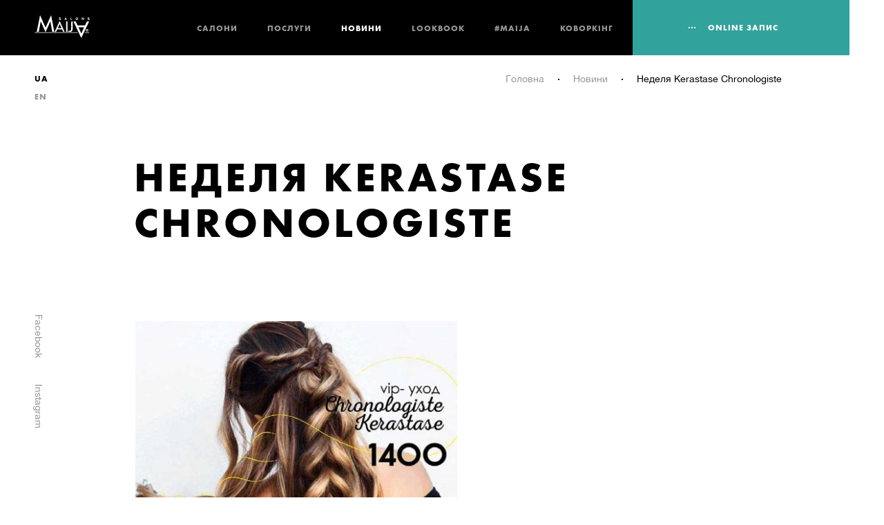

--- FILE ---
content_type: text/html; charset=UTF-8
request_url: https://maija.ua/shares/nedelja-kerastase-chronologiste
body_size: 9162
content:
<!DOCTYPE html>
<html lang="ua">
<head>
    <meta charset="UTF-8">
    <meta name="format-detection" content="telephone=no">
<meta http-equiv="X-UA-Compatible" content="IE=edge">
<meta name="viewport" content="width=device-width, initial-scale=1.0">
<meta name="theme-color" content="#000000">
<meta name="mobile-web-app-capable" content="yes">
<meta name="apple-mobile-web-app-capable" content="yes">
<meta name="msapplication-starturl" content="/">
<link rel="manifest" href="/static/manifest.json">
<link rel="icon" href="/static/favicon.png">
<link rel="preconnect" href="https://www.facebook.com">
<link rel="preconnect" href="https://www.google-analytics.com">
<link rel="preconnect" href="https://connect.facebook.net">
<!-- Google Tag Manager -->
<script>(function(w,d,s,l,i){w[l]=w[l]||[];w[l].push({'gtm.start':
new Date().getTime(),event:'gtm.js'});var f=d.getElementsByTagName(s)[0],
j=d.createElement(s),dl=l!='dataLayer'?'&l='+l:'';j.async=true;j.src=
'https://www.googletagmanager.com/gtm.js?id='+i+dl;f.parentNode.insertBefore(j,f);
})(window,document,'script','dataLayer','GTM-TV8HK3R');</script>
<!-- End Google Tag Manager -->
    <meta name="csrf-param" content="_csrf">
    <meta name="csrf-token" content="UVozdDV2d2YeLWYkcAxGXjg0dCRHREcFNW9WFUBHFRM9aWMreBIbCA==">
    <title>Неделя Kerastase Chronologiste</title>
    <meta property="og:title" content="Неделя Kerastase Chronologiste">
<meta property="og:description" content="С 23 по 30 июня в салоне Maija Люкс действует специальная цена на vip- уход Chronologiste Kerastase.Всего 900 грн!За воздушную мягкость и неотразимый блеск локонов.За глубокое восстановление и питание ваших волос.При выполнении ухода действует 10% скидка на товары по домашнему уходу Chronologiste Kerastase.Ваши волосы хочется целовать!">
<meta property="og:url" content="https://maija.ua/shares/nedelja-kerastase-chronologiste">
<meta property="og:image" content="/uploads/0/1351-1212.jpg">
<meta property="og:image:width" content="1024">
<meta property="og:image:height" content="512">
<meta name="twitter:card" content="summary_large_image">
<meta name="twitter:title" content="Неделя Kerastase Chronologiste">
<meta name="twitter:description" content="С 23 по 30 июня в салоне Maija Люкс действует специальная цена на vip- уход Chronologiste Kerastase.Всего 900 грн!За воздушную мягкость и неотразимый блеск локонов.За глубокое восстановление и питание ваших волос.При выполнении ухода действует 10% скидка на товары по домашнему уходу Chronologiste Kerastase.Ваши волосы хочется целовать!">
<meta name="twitter:image" content="/uploads/0/1351-1212.jpg">
<link href="https://maija.ua/shares/nedelja-kerastase-chronologiste" rel="canonical">
<link href="/static/css/index.min.css?v=3.3" rel="stylesheet">
<link href="/css/form.css?v=3.2" rel="stylesheet">
<link href="/static/css/style.min.css?v=5.3.3" rel="stylesheet">
<link href="/static/css/strip.css?v=1.7" rel="stylesheet">


    
</head>
<body class="no-preloader">
<!-- Google Tag Manager (noscript) -->
<noscript><iframe src="https://www.googletagmanager.com/ns.html?id=GTM-TV8HK3R"
height="0" width="0" style="display:none;visibility:hidden"></iframe></noscript>
<!-- End Google Tag Manager (noscript) -->
<noscript><img height="1" width="1" src="https://www.facebook.com/tr?id=402637180151360&ev=PageView &noscript=1"/></noscript><div class="main_wrapper"><div class="svg-container" style="position: absolute; width: 0; height: 0; overflow: hidden"><svg xmlns="http://www.w3.org/2000/svg"><defs><style>.cls-1 {  fill: #010002  }</style></defs><symbol id="icon-arrow-left" viewBox="0 0 34.8 60"><title>arrow_left</title><path d="M30.9 60l3.9-4L8 30 34.8 4l-3.9-4L0 30l30.9 30z"/></symbol><symbol id="icon-arrow-right" viewBox="0 0 34.8 60"><title>arrow_right</title><path d="M3.9 0L0 4l26.8 26L0 56l3.9 4 30.9-30L3.9 0z"/></symbol><symbol id="icon-decor-part1-white" viewBox="0 0 504.2 492.2"><path stroke-miterlimit="10" d="M252.1.6L471 123.3v245.5L252.1 491.6 33.2 368.8V123.3L252.1.6z"/></symbol><symbol id="icon-decor-part1" viewBox="0 0 504.2 492.2"><path stroke-miterlimit="10" d="M252.1.6L471 123.3v245.5L252.1 491.6 33.2 368.8V123.3L252.1.6z"/></symbol><symbol id="icon-decor-part2" viewBox="0 0 504.2 492.2"><path stroke-miterlimit="10" d="M128.2 33.5l251.5-2.1L503.6 244 376 458.7l-251.5 2.1L.6 248.2 128.2 33.5z"/><path stroke-miterlimit="10" d="M252.1.6L471 123.3v245.5L252.1 491.6 33.2 368.8V123.3L252.1.6z"/></symbol><symbol id="icon-facebook" viewBox="0 0 7 14"><path d="M1.5 2.7v1.9H0V7h1.5v7h3.1V7h2.1s.2-1.1.3-2.4H4.6V3c0-.2.3-.6.7-.6H7V0H4.7C1.4 0 1.5 2.4 1.5 2.7z"/></symbol><symbol id="icon-instagram" viewBox="0 0 14 14.1"><path d="M12.3 0H1.7C.8 0 0 .9 0 1.8v10.7c0 .9.8 1.6 1.7 1.6h10.6c.9 0 1.7-.7 1.7-1.6V1.8c0-.9-.7-1.8-1.7-1.8zM12 2c.3 0 .5.2.5.5V4c0 .3-.2.5-.5.5h-1.5c-.3 0-.5-.2-.5-.5V2.5c0-.3.2-.5.5-.5H12zM7 4.4c1.5 0 2.7 1.2 2.7 2.7S8.5 9.8 7 9.8 4.3 8.6 4.3 7.1C4.4 5.6 5.6 4.4 7 4.4zm5.5 7.7c0 .2-.2.4-.4.4h-10c-.2 0-.5-.2-.5-.4V6H3c-.1.5-.2.7-.2 1.1 0 2.3 1.9 4.2 4.2 4.2s4.2-1.9 4.2-4.2c0-.4-.1-.6-.2-1.1h1.4l.1 6.1z"/></symbol><symbol id="icon-maija-logo" viewBox="0 0 113.8 47.3"><path d="M33.9 0c2.3 11.6 4.6 22.9 6.7 34.5h-4.3C35 27.3 33.7 20 32.5 12.8c-.6.8-.9 1.8-1.3 2.8-2.9 6.5-5.8 13.1-8.8 19.6-2.9-6.5-5.8-13.2-8.7-19.7-.4-.9-.8-1.9-1.3-2.8-1.4 7.2-2.6 14.6-4 21.8-1.4 0-3 .1-4.3 0 2.3-11.5 4.7-23 7-34.5 2 4.2 3.8 8.6 5.7 12.9 1.9 4.3 3.7 8.7 5.7 12.9C26.2 17.3 30.1 8.7 33.9 0"/><path d="M54.2 6.3h-1c-.2-.1-.2-.4-.5-.5-.5-.2-1.2-.1-1.2.5.1.5.9.5 1.2.5.5.1 1 .3 1.3.5.6.6.4 1.7-.2 2.2-.8.8-2.8.5-3.3-.2-.2-.2-.3-.6-.3-1h1.1c.2.2.1.4.4.6.7.5 2.2-.2 1.3-.8-.5-.4-1.9-.3-2.4-.9-.4-.5-.3-1.5.1-1.9.9-1 3.6-.7 3.5 1"/><path d="M87.2 4.8c1.5-.1 2.5.6 2.7 2 .2 1.3-.4 2.8-1.7 3.1-.6.1-1.5.2-2.2-.3-.6-.4-1-1.2-1-2.2 0-1.6.7-2.5 2.2-2.6m.9 4c1-.7.7-3.4-1-3-1.6.4-.8 4.3 1 3"/><path d="M113.8 7.9v.9c-.4 1.7-4.4 1.6-4.2-.5h1.1c.2.3.2.6.8.7.5.1 1.2 0 1.2-.5 0-.6-.8-.6-1.4-.7-.5-.1-1.1-.4-1.3-.8-1.4-2.4 3.8-3.2 3.7-.8h-.8c-.3-.1-.2-.1-.4-.3-.3-.2-1.4-.5-1.4.2s1.3.6 2 .8c.3.3.5.6.7 1"/><path d="M64.7 4.9c.6 1.6 1.2 3.3 1.8 4.9h-1.2c-.2-.3-.2-.6-.3-.9h-1.7c-.2.2-.2.6-.4.9h-1.2c.6-1.7 1.2-3.2 1.8-4.9h1.2zm-1.2 3.2c.3.1.9.1 1.2 0-.2-.6-.3-1.2-.6-1.7-.2.5-.4 1.1-.6 1.7"/><path d="M75.3 5v3.8c.7.1 1.5 0 2.2 0 .1.2 0 .8 0 1h-3.4V5c-.1-.1 0-.1 0-.1.4 0 .9 0 1.2.1"/><path d="M98.9 4.9c.7 1 1.2 2 1.9 3 .1-.9 0-2.1 0-3 .4 0 .9-.1 1.2 0v4.8c-.3.1-.8 0-1.2 0-.6-1-1.2-2-1.9-3-.1.9 0 2 0 3-.4 0-.9.1-1.2 0 .1-1.6-.1-3.4.1-4.9h1.1z"/><path d="M51.7 12.1c3.5 7.4 6.9 15 10.3 22.5h-2.9c-.9-1.8-1.7-3.5-2.5-5.3h-9.9c-.8 1.8-1.6 3.5-2.4 5.3h-3c3.5-7.6 7-15 10.4-22.5m-3.6 14.6h7.3c-1.2-2.8-2.3-5.7-3.6-8.4-1.3 2.8-2.6 5.6-3.7 8.4"/><path d="M65.2 13H68c0 7.2.1 14.5 0 21.6h-2.8c-.1-7.1 0-14.3 0-21.4-.1-.1-.1-.2 0-.2"/><path d="M75.8 13h2.8v7.9c0 2.7.2 5.5 0 7.9-.2 2.5-1.3 4.7-3 5.5-1.7.9-4.5.2-6.2-.3.2-.9.8-1.5 1.2-2.2.8.3 1.6 1 2.7.7 1.8-.6 2.3-3.1 2.4-5.6.1-2.1 0-4.6 0-7 0-2.5 0-4.9.1-6.8-.1 0-.1-.1 0-.1"/><path d="M96.6 47.3C91 36 85.8 24.5 80.4 13h4.5c1.4 2.6 2.6 5.3 3.8 8.1 5.2 0 10.4.1 15.6.1 1.1-2.2 2.4-4.8 3.5-7.2.2-.4.3-.9.5-1 .2-.1.8 0 1.1 0h3.3c-.5 1.5-1.3 2.9-1.9 4.3-3.3 7.2-6.8 14.3-10.1 21.3-1.4 3-2.7 5.9-4.1 8.7m-5.7-22.2c1.9 4.3 3.7 8.8 5.8 12.9 1.9-4.3 3.9-8.5 5.7-12.9H90.9z"/><path d="M108.5 28.7c1.9-.2 3.3 1.2 2.9 3.2-.5 3-5.8 2.6-5.3-1.1.3-1.2 1.2-2 2.4-2.1m.5 4.6c1.1-.1 1.8-1.2 1.7-2.4-.1-1-1.1-1.8-2.3-1.6-2.2.5-1.8 4.2.6 4"/><path d="M107.8 29.9c1.2-.2 2.9.1 2.2 1.3-.1.2-.3.2-.6.3.2.4.5.8.7 1.2-.1.1-.5 0-.7 0-.4-.3-.4-1-.9-1.2-.2.2 0 .8-.1 1.2-.1.1-.5.1-.6 0v-2.8zm.7 1.1c.3 0 .7.1.9-.1.2-.6-.4-.5-.9-.5-.1.2-.1.5 0 .6"/><path d="M104.4 35.4h8.4c.1.3.1.8 0 1.1-2.9.1-6 0-9 0 .1-.3.4-.8.6-1.1"/><path d="M0 35.5h88.6c.3.2.5.8.6 1.1H0v-1.1z"/></symbol><symbol id="icon-search" viewBox="0 0 42 44"><path d="M42 39l-5.1-5.1-4.1-4.1c2.1-2.9 3.3-6.5 3.3-10.4C36.1 9.4 28 1.3 18 1.3S0 9.4 0 19.4s8.1 18.1 18.1 18.1c4.2 0 8-1.4 11-3.8l7 7c.1.1.2.2.3.2l1.9 1.9L42 39zm-23.9-5.8c-7.6 0-13.8-6.2-13.8-13.8S10.5 5.5 18.1 5.5s13.8 6.2 13.8 13.8c0 3.2-1.1 6.1-2.9 8.4-.6.8-1.3 1.5-2 2.1-2.4 2.1-5.5 3.4-8.9 3.4z"/></symbol><symbol id="icon-vintage-logo" viewBox="0 0 84.1 115.5"><g><path d="M21.7 0H0l5.1 19.8h21.5z"/><path d="M63.2 0L33.7 115.5h21L84.1 0z"/></g></symbol></svg></div><div class="preloader" id="main-preloader"><div class="preloader__container"><div class="preloader__block preloader__block-left"><div class="preloader__line"></div><div class="preloader__line"></div><div class="preloader__line"></div></div><div class="preloader__block preloader__block-right"><div class="preloader__line"></div><div class="preloader__line"></div><div class="preloader__line"></div></div><div class="preloader__logo"><svg class="icon-maija-logo "><use xmlns:xlink="http://www.w3.org/1999/xlink" xlink:href="#icon-maija-logo"></use></svg></div></div><div class="preloader__curtain preloader__curtain-left"></div><div class="preloader__curtain preloader__curtain-right"></div></div><header class="header" id="main-header"><div class="header__animation_container"><div class="header__animation_line header__animation_line-right"></div><div class="header__animation_line header__animation_line-left"></div></div><div class="header__content_container"><a class="header__logo" href="/"><svg class="icon-maija-logo "><use xmlns:xlink="http://www.w3.org/1999/xlink" xlink:href="#icon-maija-logo"></use></svg></a><div class="header__links"><div class="header__links_inner"><a class="header__link " href="/salons">Салони</a><a class="header__link " href="/service">Послуги</a><a class="header__link active" href="/news">Новини</a><a class="header__link " href="/lookbook">Lookbook</a><a class="header__link " href="/about">#Maija</a><a class="header__link " href="/franchise">Коворкінг </a></div></div><div class="header__button" data-popup-target="master"
     data-popup-remote="/online"><div class="btn"><div><div class="btn__bg_animation"></div><div class="btn__dots"><div class="btn__dot"></div><div class="btn__dot"></div><div class="btn__dot"></div></div><span class="btn__text">online запис</span></div></div></div><div class="header__burger"><div class="header__burger_inner"><div class="header__burger_line line-1"></div><div class="header__burger_line line-2"></div><div class="header__burger_line line-3"></div><div class="header__burger_line line-4"></div></div></div></div></header><main data-page="news"><!-- Intro section--><section class="main_screen main_screen--article clearfix" id="main-screen"><div class="ornament_animation ornament_animation-sub ornament_animation-default main_screen__ornament"><div class="ornament_animation__inner"><div class="ornament_animation__svg"><svg class="icon-decor-part1 "><use xmlns:xlink="http://www.w3.org/1999/xlink" xlink:href="#icon-decor-part1"></use></svg></div><div class="ornament_animation__svg"><svg class="icon-decor-part1 "><use xmlns:xlink="http://www.w3.org/1999/xlink" xlink:href="#icon-decor-part1"></use></svg></div></div></div><div class="main_screen_languages "><div class="main_screen_languages__inner c_dropdown"><div class="c_dropdown__title"><div class="main_screen_languages__item active">ua</div><div class="arrow"></div></div><div class="c_dropdown__body"><div class="c_dropdown__body_inner"><div class="main_screen_languages__item"><a class="main_screen_languages__item"
                           href="/en/shares/nedelja-kerastase-chronologiste">en</a></div></div></div></div></div><div class="main_screen_socials main_screen_socials--grey"><div class="main_screen_socials__inner"><div class="main_screen_socials__animation white_curtain"></div><div class="anim_line"><div class="anim_line__inner"></div></div><div class="main_screen_socials__links"><a class="main_screen_socials__item facebook"
                                                   href="https://www.facebook.com/MaijaSalons/"
                                                   target="_blank"><span>Facebook</span><svg class="icon-facebook "><use xmlns:xlink="http://www.w3.org/1999/xlink" xlink:href="#icon-facebook"></use></svg></a><a class="main_screen_socials__item instagram" href="https://www.instagram.com/maija.ua/"
               target="_blank"><span>Instagram</span><svg class="icon-instagram "><use xmlns:xlink="http://www.w3.org/1999/xlink" xlink:href="#icon-instagram"></use></svg></a></div></div></div><ul class="breadcrumbs" data-back="Назад"><li><span><a href="/">Головна</a></span></li><li><span><a href="/news">Новини</a></span></li><li class="active"><span>Неделя Kerastase Chronologiste</span></li></ul><h1 class="main_screen__title default_heading h1">Неделя Kerastase Chronologiste</h1></section><!-- Article section--><section class="article" id="article"><div class="article__preview" style="height: auto"><img src="/uploads/thumb/0/home_480_shares/1351-1212.jpg" alt="Неделя Kerastase Chronologiste"></div><div class="article__container js-reveal"><div class="article__content"><div class="article__column"><p>С 23 по 30 июня в салоне Maija Люкс действует специальная цена на vip- уход Chronologiste Kerastase.<br>Всего 900 грн!<br>За воздушную мягкость и неотразимый блеск локонов.<br>За глубокое восстановление и питание ваших волос.<br>При выполнении ухода действует 10% скидка на товары по домашнему уходу Chronologiste Kerastase.</p><p>Ваши волосы хочется целовать!<br><br></p></div><div class="article__column"><p>Ждем вас по адресу: бул. Шевченко, 10<br>Телефон для записи: (067) 232-17-42</p></div></div><div class="article__socials"><div class="article__socials_title">Поділитися</div><ul class="article__socials_links"><li class="article__socials_link"><a href="https://www.facebook.com/sharer/sharer.php?u=https://maija.ua/shares/nedelja-kerastase-chronologiste"
                                target="_blank"><svg class="icon-facebook "><use xmlns:xlink="http://www.w3.org/1999/xlink" xlink:href="#icon-facebook"></use></svg></a></li><li class="article__socials_link"><a href="https://t.me/share/url?url=https://maija.ua/shares/nedelja-kerastase-chronologiste"
                           target="_blank" style="color:#000; padding: 15px 0;"><svg xmlns="http://www.w3.org/2000/svg" viewBox="0 0 448 512"><path fill="currentColor" d="M446.7 98.6l-67.6 318.8c-5.1 22.5-18.4 28.1-37.3 17.5l-103-75.9-49.7 47.8c-5.5 5.5-10.1 10.1-20.7 10.1l7.4-104.9 190.9-172.5c8.3-7.4-1.8-11.5-12.9-4.1L117.8 284 16.2 252.2c-22.1-6.9-22.5-22.1 4.6-32.7L418.2 66.4c18.4-6.9 34.5 4.1 28.5 32.2z"></path></svg></a></li><li class="article__socials_link"><a href="viber://forward?text=https://maija.ua/shares/nedelja-kerastase-chronologiste"
                           target="_blank" style="color:#000;"><svg xmlns="http://www.w3.org/2000/svg" viewBox="0 0 512 512"><path fill="currentColor" d="M444 49.9C431.3 38.2 379.9.9 265.3.4c0 0-135.1-8.1-200.9 52.3C27.8 89.3 14.9 143 13.5 209.5c-1.4 66.5-3.1 191.1 117 224.9h.1l-.1 51.6s-.8 20.9 13 25.1c16.6 5.2 26.4-10.7 42.3-27.8 8.7-9.4 20.7-23.2 29.8-33.7 82.2 6.9 145.3-8.9 152.5-11.2 16.6-5.4 110.5-17.4 125.7-142 15.8-128.6-7.6-209.8-49.8-246.5zM457.9 287c-12.9 104-89 110.6-103 115.1-6 1.9-61.5 15.7-131.2 11.2 0 0-52 62.7-68.2 79-5.3 5.3-11.1 4.8-11-5.7 0-6.9.4-85.7.4-85.7-.1 0-.1 0 0 0-101.8-28.2-95.8-134.3-94.7-189.8 1.1-55.5 11.6-101 42.6-131.6 55.7-50.5 170.4-43 170.4-43 96.9.4 143.3 29.6 154.1 39.4 35.7 30.6 53.9 103.8 40.6 211.1zm-139-80.8c.4 8.6-12.5 9.2-12.9.6-1.1-22-11.4-32.7-32.6-33.9-8.6-.5-7.8-13.4.7-12.9 27.9 1.5 43.4 17.5 44.8 46.2zm20.3 11.3c1-42.4-25.5-75.6-75.8-79.3-8.5-.6-7.6-13.5.9-12.9 58 4.2 88.9 44.1 87.8 92.5-.1 8.6-13.1 8.2-12.9-.3zm47 13.4c.1 8.6-12.9 8.7-12.9.1-.6-81.5-54.9-125.9-120.8-126.4-8.5-.1-8.5-12.9 0-12.9 73.7.5 133 51.4 133.7 139.2zM374.9 329v.2c-10.8 19-31 40-51.8 33.3l-.2-.3c-21.1-5.9-70.8-31.5-102.2-56.5-16.2-12.8-31-27.9-42.4-42.4-10.3-12.9-20.7-28.2-30.8-46.6-21.3-38.5-26-55.7-26-55.7-6.7-20.8 14.2-41 33.3-51.8h.2c9.2-4.8 18-3.2 23.9 3.9 0 0 12.4 14.8 17.7 22.1 5 6.8 11.7 17.7 15.2 23.8 6.1 10.9 2.3 22-3.7 26.6l-12 9.6c-6.1 4.9-5.3 14-5.3 14s17.8 67.3 84.3 84.3c0 0 9.1.8 14-5.3l9.6-12c4.6-6 15.7-9.8 26.6-3.7 14.7 8.3 33.4 21.2 45.8 32.9 7 5.7 8.6 14.4 3.8 23.6z"></path></svg></a></li></ul></div></div></section><!-- Online record section--><section class="online-record clearfix js-reveal" id="online-record"><div class="ornament_animation ornament_animation-sub ornament_animation-default online-record__ornament"><div class="ornament_animation__inner"><div class="ornament_animation__svg"><svg class="icon-decor-part1 "><use xmlns:xlink="http://www.w3.org/1999/xlink" xlink:href="#icon-decor-part1"></use></svg></div><div class="ornament_animation__svg"><svg class="icon-decor-part1 "><use xmlns:xlink="http://www.w3.org/1999/xlink" xlink:href="#icon-decor-part1"></use></svg></div></div></div><div class="masters__left"><h3 class="masters__title">Онлайн-запис</h3><div class="btn masters__button" data-popup-target="master"
                    data-popup-remote="/online"><div><div class="btn__bg_animation"></div><div class="btn__dots"><div class="btn__dot"></div><div class="btn__dot"></div><div class="btn__dot"></div></div><span class="btn__text">Записатися</span></div></div></div><div class="masters__right"><img src="/uploads/thumb/0/common_cta/173-services_masters.png" alt=""></div></section><!-- Other news section--><section class="other-news js-reveal" id="other-news"><div class="section_mark clearfix section_mark--no-animation"><div class="section_mark__number_container"><div class="ornament_animation ornament_animation-default"><div class="ornament_animation__inner"><div class="ornament_animation__svg"><svg class="icon-decor-part1 "><use xmlns:xlink="http://www.w3.org/1999/xlink" xlink:href="#icon-decor-part1"></use></svg></div><div class="ornament_animation__svg"><svg class="icon-decor-part1 "><use xmlns:xlink="http://www.w3.org/1999/xlink" xlink:href="#icon-decor-part1"></use></svg></div></div></div><div class="section_mark__number">01</div></div><div class="section_mark__line"></div><div class="section_mark__text_container"><div class="anim_line"><div class="anim_line__inner"></div></div><div class="section_mark__text">Галерея</div></div></div><div class="other-news__title">Інші акції та новини</div><div class="other-news__content"><a class="other-news__item" href="/news/jak-pracjue-biznes-krasi-seo-maija-ukraine-anna-serdjuk-v-podkasti-ekonomichnoi-pravdi-pro-te-jak-pracjue-b%CA%BCjuti-sfera-ta-jak-stvorjuetsja-nastrij-chasi-neviznachenosti-popri-vse."><div class="other-news__item_img"><img src="/uploads/thumb/0/news_other/2656-podkast_5_1.png"></div><div class="other-news__item_date">19.11.2025</div><div class="other-news__item_label">Новини</div><div class="other-news__item_title">Як працює бізнес краси? СЕО Maija Ukraine Анна Сердюк в подкасті Економічної Правди про те, як працює бʼюті сфера та як створюється настрій в часи невизначеності, попри все.</div><div class="other-news__item_link">Детальніше</div></a><a class="other-news__item" href="/news/MaijaUA.HappyBirthday"><div class="other-news__item_img"><img src="/uploads/thumb/0/news_other/2655-2025_11_07_15_23_56.jpg"></div><div class="other-news__item_date">10.11.2025</div><div class="other-news__item_label">Новини</div><div class="other-news__item_title">21 листопада Maija.ua святкує 22-й День народження! Свято у нас, але подарунки — кожному клієнту!</div><div class="other-news__item_link">Детальніше</div></a><a class="other-news__item" href="/shares/25-listopada---den-biologique-recherche-v-maija-pljus"><div class="other-news__item_img"><img src="/uploads/thumb/0/news_other/2653-2025_11_07_16_28_56.jpg"></div><div class="other-news__item_date">07.11.2025</div><div class="other-news__item_label">Акції</div><div class="other-news__item_title">25 листопада - День Biologique Recherche в Maija Плюс</div><div class="other-news__item_link">Детальніше</div></a></div><div class="other-news__button"><div class="btn btn-white btn-line" data-current="61"
                    data-content-url="/more-news"><div><div class="btn__dots"><div class="btn__dot"></div><div class="btn__dot"></div><div class="btn__dot"></div></div><span class="btn__text">Дивитися ще</span></div></div></div></section></main><footer class="footer" id="main-footer"><div class="footer__separate"><form class="footer__subscribe" data-url="/subscribe"><div class="footer__separate_text footer__separate_text-input">Дізнайтеся про вигідні пропозиції першими</div><div class="c_input form-group"><label class="c_input__placeholder control-label">Введіть ваш email</label><input
            class="c_input__input form-control" type="email"/><button class="footer__btn footer__btn-subscr btn" type="submit"><div><div class="btn__bg_animation"></div><span class="btn__text">Підписатися</span></div></button><div class="help-block c_input__error">Введіть коректний e-mail</div></div></form><div class="footer__socials"><div class="footer__separate_text footer__separate_text-social">Давайте дружити</div><div class="footer__socials_item"><a href="https://www.instagram.com/maija.ua/" target="_blank"><svg class="icon-instagram "><use xmlns:xlink="http://www.w3.org/1999/xlink" xlink:href="#icon-instagram"></use></svg></a></div><div class="footer__socials_item"><a href="https://www.facebook.com/MaijaSalons/" target="_blank"><svg class="icon-facebook "><use xmlns:xlink="http://www.w3.org/1999/xlink" xlink:href="#icon-facebook"></use></svg></a></div></div></div><div class="footer__inner"><div class="footer__head"><div class="footer__logo"><svg class="icon-maija-logo "><use xmlns:xlink="http://www.w3.org/1999/xlink" xlink:href="#icon-maija-logo"></use></svg><span>Міжнародна мережа салонів краси</span></div><form class="form-search footer__input_field footer__input_field-search js-fix-static"
          action="/search"><div class="footer__input_field_title">Пошук по сайту</div><div class="c_input form-group"><label
                class="c_input__placeholder control-label">Введіть ваш запит</label><input name="q" class="c_input__input form-control" type="text"/><button class="footer__btn footer__btn-search" type="submit"><svg class="icon-search "><use xmlns:xlink="http://www.w3.org/1999/xlink" xlink:href="#icon-search"></use></svg></button></div></form><div class="footer__input_field footer__input_field-search2"><div class="footer__input_field_text"><span class="full-tablet">Актуально:&nbsp</span><a
                href="/search?q=%D0%B0%D0%BA%D1%86%D1%96%D1%97">акції                ,&nbsp</a><a
                href="/search?q=%D0%BD%D0%BE%D0%B2%D0%B8%D0%BD%D0%B8">новини</a></div></div></div><div class="footer__content"><div class="footer__content_block clearfix js-fix-absolute"><span>Приєднуйтесь до нашої команди професіоналів</span><div class="footer__btn footer__btn-form btn" data-popup-target="master"
         data-popup-remote="/worksheet"><div><div class="btn__bg_animation"></div><span class="btn__text">Заповнити форму</span></div></div></div><div class="footer__content_block clearfix"><div class="footer__services footer__links_block"><a class="footer__links_title footer__links_title-services"
       href="/service">Послуги</a><a class="footer__links_link" href="/service/parikmaherskie-uslugi">Перукарські послуги</a><a class="footer__links_link" href="/service/kosmetologija">Косметологія</a><a class="footer__links_link" href="/service/nogtevoj-servis">Нігтьовий сервіс</a><a class="footer__links_link" href="/service/vizazh">Візаж</a><a class="footer__links_link" href="/service/lechenie-volos">Лікування волосся</a><a class="footer__links_link" href="/service/muzhchinam">Чоловікам</a><a class="footer__links_link" href="/shop">Магазин</a></div><div class="footer__services footer__links_block"><a class="footer__links_title footer__links_title-salons"
       href="/salons">Салони</a><a class="footer__links_link" href="/salon/maija-plus">MAIJA ПЛЮС </a><a class="footer__links_link" href="/salon/maija-lux">MAIJA ЛЮКС </a><a class="footer__links_link" href="/salon/maija-style">MAIJA СТИЛЬ</a><a class="footer__links_link" href="/salon/maija-kids">MAIJA KIDS</a><a class="footer__links_link" href="/salon/maija-new">MAIJA FAMILY </a></div></div><div class="footer__content_block clearfix"><div class="footer__partnership"><span class="footer__partnership_title">Співробітництво</span><span>Бренд-менеджер</span><span class="footer__partnership_grey"></span><a class="footer__partnership_link"
       href="tel:+380973548477">+38 097 354 8477</a><a class="footer__partnership_link" href="mailto:pr@maija.ua">pr@maija.ua</a></div><div class="footer__links"><a href="/news">Новини</a><a href="/lookbook">Lookbook</a><a href="/about">#Maija</a><a href="/franchise">Коворкінг </a></div></div></div><div class="footer__bottom"><div class="footer__copyright">Majia © 2017. Copying information only with reference to the source</div><a class="footer__madeby" href="http://vintage.com.ua" target="blank"><span>Дизайн та розробка:</span><svg class="icon-vintage-logo "><use xmlns:xlink="http://www.w3.org/1999/xlink" xlink:href="#icon-vintage-logo"></use></svg></a><a class="footer__madeby" href="http://allmost.pro" target="_blank"><span>Доопрацьовано: allmost.pro</span></a></div></div></footer><style>
	.team__section_container .slick-list {
		min-width: 100% !important;
	}
	h1.main_screen__title.h1.h1--white {
		padding: 40px;
		background: rgba(0,0,0,.4);
	}
	h2.blog-block__title.h1 {
		max-width: 100%;
	}
	.board__percent_number {
		min-width: 200px;
	}
</style><div class="popup popup--master" data-popup-id="master" tabindex="-1" role="dialog"><div class="popup__container"><div class="popup__close"><svg version="1.1" id="Layer_1" xmlns="http://www.w3.org/2000/svg" xmlns:xlink="http://www.w3.org/1999/xlink" x="0px" y="0px" viewBox="0 0 21.3 21.3" style="enable-background:new 0 0 21.3 21.3;" xml:space="preserve"><rect x="9.6" y="-3.4" transform="matrix(0.7071 -0.7071 0.7071 0.7071 -4.4036 10.6314)" width="2.1" height="28"/><rect x="-3.4" y="9.6" transform="matrix(0.7071 -0.7071 0.7071 0.7071 -4.4086 10.6334)" width="28" height="2.1"/></svg></div><div class="popup__content"></div></div></div></div><script src="/static/js/index.min.js?v=3.2"></script>
<script src="/static/js/lazy.min.js?v=5.1.2"></script>
<script src="/static/js/strip.pkgd.min.js?v=1.7"></script>
<script src="/js/form.js?v=3.1"></script>
<script type="text/javascript">
    function downloadJSAtOnload() {
        var element = document.createElement("script");
        element.src = "/js/defer.js?v=1.0";
        document.body.appendChild(element);
    }
    if (window.addEventListener)
        window.addEventListener("load", downloadJSAtOnload, false);
    else if (window.attachEvent)
        window.attachEvent("onload", downloadJSAtOnload);
    else window.onload = downloadJSAtOnload;
    if (window.location.href.indexOf('?sms') != -1) {
        let event = new Event("click");
        document.querySelector(".header__button").dispatchEvent(event);
    }
    if (window.location.href.indexOf('?ref=qrcode-maija-family') != -1) {
	    let event = new Event("click");
	    document.querySelector(".header__button").dispatchEvent(event);
    }
    if (window.location.href.indexOf('?joinTheTeam') != -1) {
	    let event = new Event("click");
	    document.querySelector(".footer__btn-form").dispatchEvent(event);
    }
    $('a[href^="tel"]').on('click', function() {
	    ga('send', {
		    hitType: 'event',
		    eventCategory: 'Звонок',
		    eventAction: 'click',
		    eventLabel: $(this).text().replace(/\D/g, '')
	    });
    });
</script>
<style type="text/css">
    .custom_gallery {
        margin-left: -6px;
        padding: 0;
        list-style-type: none;
    }
    .custom_gallery .gallery-item, .custom_gallery li {
        padding-left: 6px;
        width: 50%;
        display: inline-block;
    }
    .custom_gallery.third .gallery-item, .custom_gallery.third li {
        padding-left: 6px;
        width: 33%;
        display: inline-block;
    }
    .custom_gallery .gallery-item:before, .custom_gallery li:before  {
        display: none !important
    }
    .custom_gallery .gallery-item img, .custom_gallery li img {
        display: block;
        width: 100%;
        height: auto;
    }
    .wp-block-columns .wp-block-column p:last-child {
        margin: 0;
    }
    figure.is-type-video {
        margin-left: 0;
        margin-right: 0;
    }
    figure.is-type-video iframe {
        margin-bottom: 0 !important;
    }
    [data-page='news'] .article__column:first-child {
        font-size: 16px;
    }
    [data-page='news'] .article__content strong {
        font-size: 18px;
        line-height: inherit;
    }
    .header__button, .online-record .masters__button {
        background: #32a29c;
    }
    .slider_custom__nav.main_screen_hot__hidden {
        top: 50%;
        bottom: auto;
        transform: translateY(-50%);
    }
    .about__body_item[style*="opacity: 1;"] {
	    z-index: 100;
    }
    .c_dropdown__options_inner {
	    max-height:145px;
    }
    [data-page='home'] .main_screen_slider__slide {
        position: relative;
    }
    [data-page='home'] .main_screen_slider__slide:after {
	    content: "";
	    width: 100%;
	    height: 100%;
	    position: absolute;
	    background: rgba(0,0,0,.1);
	    top: 0;
	    left: 0;
    }
    [data-page='home'] .main_screen_hot {
	    width: 350px;
	    height: 350px;
    }
    @media (max-width: 1239px) {
        .slider_custom__prev, .slider_custom__next {
            width: 40px;
            opacity: .5;
        }
        .slider_custom__prev:hover, .slider_custom__next:hover {
            opacity: 1;
        }
    }
    @media (min-width: 767px) {
        .services__title.services__title-left-200 {
            left: 200px;
        }
    }
    @media (min-width: 1240px) {
        [data-page='home'] .main_screen_hot img {
            height: 350px;
            width: 350px;
        }
    }

    @media (max-width: 1239px) {
	    [data-page="home"] .services {
		    margin-top: 120px;
	    }
    }
    @media (max-width: 767px) {
        [data-page='home'] .main_screen_hot img, [data-page='home'] .main_screen_hot__slider {
            height: 350px;
        }
    }

</style>

</body>
</html>


--- FILE ---
content_type: text/css
request_url: https://maija.ua/static/css/index.min.css?v=3.3
body_size: 34045
content:
@font-face{font-family:'Futura-PTBold';font-display:auto;src:url("../fonts/Futura_PT_Bold/futura-pt-bold-587e2b28316ed.eot");src:url("../fonts/Futura_PT_Bold/futura-pt-bold-587e2b28316ed.eot?#iefix") format("embedded-opentype"),url("../fonts/Futura_PT_Bold/futura-pt-bold-587e2b28316ed.woff") format("woff"),url("../fonts/Futura_PT_Bold/futura-pt-bold-587e2b28316ed.woff2") format("woff2"),url("../fonts/Futura_PT_Bold/futura-pt-bold-587e2b28316ed.ttf") format("truetype"),url("../fonts/Futura_PT_Bold/futura-pt-bold-587e2b28316ed.svg") format("svg");font-weight:normal;font-style:normal}@font-face{font-family:'Helvetica';font-display:auto;src:url("../fonts/Helvetica/HelveticaNeue.eot");src:url("../fonts/Helvetica/HelveticaNeue.eot?#iefix") format("embedded-opentype"),url("../fonts/Helvetica/HelveticaNeue.woff") format("woff"),url("../fonts/Helvetica/HelveticaNeue.ttf") format("truetype");font-weight:normal;font-style:normal}@font-face{font-family:"HelveticaBold";font-display:auto;src:url("../fonts/Helvetica/HelveticaNeue-Bold.eot");src:url("../fonts/Helvetica/HelveticaNeue-Bold.eot?#iefix") format("embedded-opentype"),url("../fonts/Helvetica/HelveticaNeue-Bold.woff") format("woff"),url("../fonts/Helvetica/HelveticaNeue-Bold.ttf") format("truetype");font-weight:bold;font-style:bold}@-webkit-keyframes rotating{from{-webkit-transform:rotate(0deg);transform:rotate(0deg)}to{-webkit-transform:rotate(360deg);transform:rotate(360deg)}}@keyframes rotating{from{-webkit-transform:rotate(0deg);transform:rotate(0deg)}to{-webkit-transform:rotate(360deg);transform:rotate(360deg)}}@-webkit-keyframes rotating-back{from{-webkit-transform:rotate(0deg);transform:rotate(0deg)}to{-webkit-transform:rotate(-360deg);transform:rotate(-360deg)}}@keyframes rotating-back{from{-webkit-transform:rotate(0deg);transform:rotate(0deg)}to{-webkit-transform:rotate(-360deg);transform:rotate(-360deg)}}@-webkit-keyframes rotatingCircle{0%{-webkit-transform:rotate(0) !important;transform:rotate(0) !important}50%{-webkit-transform:rotate(360deg) !important;transform:rotate(360deg) !important}100%{-webkit-transform:rotate(0) !important;transform:rotate(0) !important}}@keyframes rotatingCircle{0%{-webkit-transform:rotate(0) !important;transform:rotate(0) !important}50%{-webkit-transform:rotate(360deg) !important;transform:rotate(360deg) !important}100%{-webkit-transform:rotate(0) !important;transform:rotate(0) !important}}@-webkit-keyframes headerButtonDots-in{50%{background-color:#000}100%{background-color:#fff}}@keyframes headerButtonDots-in{50%{background-color:#000}100%{background-color:#fff}}@-webkit-keyframes headerButtonDots-in-white{50%{background-color:#fff}100%{background-color:#000}}@keyframes headerButtonDots-in-white{50%{background-color:#fff}100%{background-color:#000}}@-webkit-keyframes headerButtonDots-out{50%{background-color:#000}100%{background-color:#fff}}@keyframes headerButtonDots-out{50%{background-color:#000}100%{background-color:#fff}}@-webkit-keyframes headerButtonDots-out-white{50%{background-color:#fff}100%{background-color:#000}}@keyframes headerButtonDots-out-white{50%{background-color:#fff}100%{background-color:#000}}@-webkit-keyframes headerButtonHover-in{50%{color:#000}100%{color:#fff}}@keyframes headerButtonHover-in{50%{color:#000}100%{color:#fff}}@-webkit-keyframes headerButtonHover-in-white{50%{color:#fff}100%{color:#000}}@keyframes headerButtonHover-in-white{50%{color:#fff}100%{color:#000}}@-webkit-keyframes headerButtonHover-out{50%{color:#000}100%{color:#fff}}@keyframes headerButtonHover-out{50%{color:#000}100%{color:#fff}}@-webkit-keyframes headerButtonHover-out-white{50%{color:#fff}100%{color:#000}}@keyframes headerButtonHover-out-white{50%{color:#fff}100%{color:#000}}.icon-arrow-left{width:0.58em;height:1em;fill:#010002;stroke:initial}.icon-arrow-right{width:0.58em;height:1em;fill:#010002;stroke:initial}.icon-decor-part1-white{width:1.02em;height:1em;fill:none;stroke:#fff}.icon-decor-part1{width:1.02em;height:1em;fill:none;stroke:#232020}.icon-decor-part2{width:1.02em;height:1em;fill:none;stroke:#232020}.icon-facebook{width:0.5em;height:1em;fill:currentColor;stroke:initial}.icon-instagram{width:0.99em;height:1em;fill:currentColor;stroke:initial}.icon-maija-logo{width:2.41em;height:1em;fill:currentColor;stroke:initial}.icon-search{width:0.95em;height:1em;fill:currentColor;stroke:initial}.icon-vintage-logo{width:0.73em;height:1em;fill:#C0BFBE;stroke:initial}.js-reveal{visibility:hidden}.h1{font-family:"Futura-PTBold",sans-serif;font-weight:700;text-transform:uppercase;letter-spacing:4.4px;font-size:60px;line-height:66px}.h1--white{color:#fff}.clearfix:before,.clearfix:after{content:" ";display:table}.clearfix:after{clear:both}.text span{color:#4d4d4d;font-family:"Helvetica",sans-serif;font-size:14px;font-weight:400;line-height:23px}.text-white span{color:#fff}.anim_finished{transition:all 0.5s ease !important;opacity:1 !important;-webkit-transform:translate3d(0, 0, 0) !important;transform:translate3d(0, 0, 0) !important}.anim_finished-64{transition:all 0.4s ease !important;opacity:1 !important;-webkit-transform:translate3d(0, 0, 0) !important;transform:translate3d(0, 0, 0) !important}.anim_finished-30{transition:all 0.5s ease !important;opacity:1 !important;-webkit-transform:translate3d(0, 0, 0) !important;transform:translate3d(0, 0, 0) !important}.anim_finished-30-none{transition:all 0.5s ease !important;opacity:1 !important;-webkit-transform:none !important;-ms-transform:none !important;transform:none !important}html{font-family:sans-serif;line-height:1.15;-ms-text-size-adjust:100%;-webkit-text-size-adjust:100%;box-sizing:border-box}*,*::before,*::after{box-sizing:inherit}body{margin:0}article,aside,footer,header,nav,section,figcaption,figure,main{display:block}hr{box-sizing:content-box;height:0;overflow:visible}a{background-color:transparent;-webkit-text-decoration-skip:objects}a:active,a:hover{outline-width:0}abbr[title]{border-bottom:none;text-decoration:underline;text-decoration:underline dotted}sub,sup{font-size:75%;line-height:0;position:relative;vertical-align:baseline}sub{bottom:-0.25em}sup{top:-0.5em}audio,video{display:inline-block}audio:not([controls]){display:none;height:0}img{border-style:none}svg:not(:root){overflow:hidden}button,input,optgroup,select,textarea{font-family:sans-serif;font-size:100%;line-height:1.15;margin:0}a,area,button,input,label,select,textarea{-ms-touch-action:manipulation;touch-action:manipulation}button,input{overflow:visible}button,select{text-transform:none}button,html [type="button"],[type="reset"],[type="submit"]{-webkit-appearance:button}button::-moz-focus-inner,[type="button"]::-moz-focus-inner,[type="reset"]::-moz-focus-inner,[type="submit"]::-moz-focus-inner{border-style:none;padding:0}legend{box-sizing:border-box;color:inherit;display:table;max-width:100%;padding:0;white-space:normal}progress{display:inline-block;vertical-align:baseline}textarea{overflow:auto}[type="checkbox"],[type="radio"]{box-sizing:border-box;padding:0}[type="number"]::-webkit-inner-spin-button,[type="number"]::-webkit-outer-spin-button{height:auto}canvas{display:inline-block}template{display:none}[hidden]{display:none}h1,h2,h3,h4,h5,h6,p,blockquote,em,img,i,dl,dt,ol,ul,li,video,canvas{margin:0;padding:0;border:0;vertical-align:baseline}div,input,textarea,select,button,h1,h2,h3,h4,h5,h6,a,span{outline:none}ul,ol{list-style-type:none}input[type="submit"],button{cursor:pointer}input[type="submit"]::-moz-focus-inner,button::-moz-focus-inner{padding:0;border:0}table{border-spacing:0;border-collapse:collapse;width:100%}.slick-slider{position:relative;display:block;box-sizing:border-box;-webkit-user-select:none;-moz-user-select:none;-ms-user-select:none;user-select:none;-webkit-touch-callout:none;-khtml-user-select:none;-ms-touch-action:pan-y;touch-action:pan-y;-webkit-tap-highlight-color:transparent}.slick-list{position:relative;display:block;overflow:hidden;margin:0;padding:0}.slick-list:focus{outline:none}.slick-list.dragging{cursor:pointer;cursor:hand}.slick-slider .slick-track,.slick-slider .slick-list{-webkit-transform:translate3d(0, 0, 0);-ms-transform:translate3d(0, 0, 0);transform:translate3d(0, 0, 0)}.slick-track{position:relative;top:0;left:0;display:block}.slick-track:before,.slick-track:after{display:table;content:''}.slick-track:after{clear:both}.slick-loading .slick-track{visibility:hidden}.slick-slide{display:none;float:left;height:100%;min-height:1px}[dir='rtl'] .slick-slide{float:right}.slick-slide img{display:block}.slick-slide.slick-loading img{display:none}.slick-slide.dragging img{pointer-events:none}.slick-initialized .slick-slide{display:block}.slick-loading .slick-slide{visibility:hidden}.slick-vertical .slick-slide{display:block;height:auto;border:1px solid transparent}.slick-arrow.slick-hidden{display:none}.slick-prev,.slick-next{font-size:0;line-height:0;position:absolute;top:50%;display:block;width:20px;height:20px;padding:0;-webkit-transform:translate(0, -50%);-ms-transform:translate(0, -50%);transform:translate(0, -50%);cursor:pointer;color:transparent;border:none;outline:none;background:transparent}.slick-prev:hover,.slick-prev:focus,.slick-next:hover,.slick-next:focus{color:transparent;outline:none;background:transparent}.slick-prev:hover:before,.slick-prev:focus:before,.slick-next:hover:before,.slick-next:focus:before{opacity:1}.slick-prev.slick-disabled:before,.slick-next.slick-disabled:before{opacity:0.25}.slick-prev:before,.slick-next:before{font-size:20px;line-height:1;opacity:0.75;color:#fff;-webkit-font-smoothing:antialiased;-moz-osx-font-smoothing:grayscale}.slick-prev{left:-25px}[dir='rtl'] .slick-prev{right:-25px;left:auto}.slick-prev:before{content:'←'}[dir='rtl'] .slick-prev:before{content:'→'}.slick-next{right:-25px}[dir='rtl'] .slick-next{right:auto;left:-25px}.slick-next:before{content:'→'}[dir='rtl'] .slick-next:before{content:'←'}.slick-dotted.slick-slider{margin-bottom:30px}.slick-dots{position:absolute;bottom:-25px;display:block;width:100%;padding:0;margin:0;list-style:none;text-align:center}.slick-dots li{position:relative;display:inline-block;width:20px;height:20px;margin:0 5px;padding:0;cursor:pointer}.slick-dots li button{font-size:0;line-height:0;display:block;width:20px;height:20px;padding:5px;cursor:pointer;color:transparent;border:0;outline:none;background:transparent}.slick-dots li button:hover,.slick-dots li button:focus{outline:none}.slick-dots li button:hover:before,.slick-dots li button:focus:before{opacity:1}.slick-dots li button:before{font-family:'slick';font-size:6px;line-height:20px;position:absolute;top:0;left:0;width:20px;height:20px;content:'•';text-align:center;opacity:0.25;color:#000;-webkit-font-smoothing:antialiased;-moz-osx-font-smoothing:grayscale}.slick-dots li.slick-active button:before{opacity:0.75;color:#000}.ps{-ms-touch-action:auto;touch-action:auto;overflow:hidden !important;-ms-overflow-style:none}@supports (-ms-overflow-style: none){.ps{overflow:auto !important}}.ps.ps--active-x>.ps__scrollbar-x-rail,.ps.ps--active-y>.ps__scrollbar-y-rail{display:block;background-color:rgba(255,255,255,0.22)}.ps>.ps__scrollbar-x-rail{display:none;position:absolute;opacity:0;transition:background-color .2s linear, opacity .2s linear;bottom:0px;height:15px}.ps>.ps__scrollbar-x-rail>.ps__scrollbar-x{position:absolute;background-color:#aaa;border-radius:6px;transition:background-color .2s linear, height .2s linear, width .2s ease-in-out, border-radius .2s ease-in-out;bottom:2px;height:6px}.ps>.ps__scrollbar-x-rail:hover>.ps__scrollbar-x,.ps>.ps__scrollbar-x-rail:active>.ps__scrollbar-x{height:11px}.ps>.ps__scrollbar-y-rail{display:none;position:absolute;opacity:1;transition:background-color .2s linear, opacity .2s linear;right:0;width:1px}.ps>.ps__scrollbar-y-rail>.ps__scrollbar-y{position:absolute;background-color:#ffffff;transition:background-color .2s linear, height .2s linear, width .2s ease-in-out, border-radius .2s ease-in-out;right:0;opacity:1 !important;width:1px}.ps>.ps__scrollbar-y-rail:hover>.ps__scrollbar-y,.ps>.ps__scrollbar-y-rail:active>.ps__scrollbar-y{width:1px}.popup{position:fixed;top:0;right:0;bottom:0;left:0;opacity:0;-ms-filter:"progid:DXImageTransform.Microsoft.Alpha(Opacity=0)";visibility:hidden;z-index:1050;overflow:auto;outline:0;text-align:center;font-size:0;-webkit-transform:translate3d(0, 0, 0);transform:translate3d(0, 0, 0)}.popup:after{content:'';display:inline-block;vertical-align:middle;width:0;height:100%}.popup__container{display:inline-block;vertical-align:middle;position:relative}.popup.opened{opacity:1;-ms-filter:"progid:DXImageTransform.Microsoft.Alpha(Opacity=100)";visibility:visible}body.popup-opened{position:fixed;top:0;left:0;right:0;overflow:hidden}.popup{background-color:rgba(0,0,0,0.5);will-change:opacity, transform}.popup.opened{transition:opacity .3s ease, -webkit-transform .5s ease;transition:opacity .3s ease, transform .5s ease;transition:opacity .3s ease, transform .5s ease, -webkit-transform .5s ease}.popup__container{text-align:left;font-size:12px;background-color:#fff;box-shadow:0 3px 24px rgba(0,0,0,0.12);padding:35px;margin:30px auto;transition:opacity .2s ease, visibility 0s .1s, -webkit-transform .3s ease;transition:opacity .2s ease, transform .3s ease, visibility 0s .1s;transition:opacity .2s ease, transform .3s ease, visibility 0s .1s, -webkit-transform .3s ease;-webkit-transform:translate3d(0, -50px, 0);transform:translate3d(0, -50px, 0);will-change:transform, opacity}.popup__close{position:absolute;top:15px;right:15px;width:18px;height:18px;cursor:pointer;padding-top:8px}.popup__close span{display:block;width:100%;height:1px;background-color:#d0d0d0}.popup__close span:first-of-type{-webkit-transform:rotate(45deg);-ms-transform:rotate(45deg);transform:rotate(45deg)}.popup__close span:last-of-type{-webkit-transform:rotate(-45deg) translateY(-1px);-ms-transform:rotate(-45deg) translateY(-1px);transform:rotate(-45deg) translateY(-1px)}.popup.opened .popup__container{-webkit-transform:translate3d(0, 0, 0);transform:translate3d(0, 0, 0)}.datepicker--cell-day.-other-month-,.datepicker--cell-year.-other-decade-{color:#dedede}.datepicker--cell-day.-other-month-:hover,.datepicker--cell-year.-other-decade-:hover{color:#c5c5c5}.-disabled-.-focus-.datepicker--cell-day.-other-month-,.-disabled-.-focus-.datepicker--cell-year.-other-decade-{color:#dedede}.-selected-.datepicker--cell-day.-other-month-,.-selected-.datepicker--cell-year.-other-decade-{color:#fff;background:#a2ddf6}.-selected-.-focus-.datepicker--cell-day.-other-month-,.-selected-.-focus-.datepicker--cell-year.-other-decade-{background:#8ad5f4}.-in-range-.datepicker--cell-day.-other-month-,.-in-range-.datepicker--cell-year.-other-decade-{background-color:rgba(92,196,239,0.1);color:#cccccc}.-in-range-.-focus-.datepicker--cell-day.-other-month-,.-in-range-.-focus-.datepicker--cell-year.-other-decade-{background-color:rgba(92,196,239,0.2)}.datepicker--cell-day.-other-month-:empty,.datepicker--cell-year.-other-decade-:empty{background:none;border:none}.datepicker--cells{display:-webkit-flex;display:-ms-flexbox;display:flex;-webkit-flex-wrap:wrap;-ms-flex-wrap:wrap;flex-wrap:wrap}.datepicker--cells-days{border-top:1px solid #e6ebf0;border-left:1px solid #e6ebf0;margin-bottom:0;font-weight:400}.datepicker--cell{box-sizing:border-box;cursor:pointer;display:-webkit-flex;display:-ms-flexbox;display:flex;position:relative;-webkit-align-items:center;-ms-flex-align:center;align-items:center;-webkit-justify-content:center;-ms-flex-pack:center;justify-content:center;height:32px;z-index:1}.datepicker--cell_disabled{pointer-events:none;opacity:.5}.datepicker--cell.-focus-{border:1px solid black}.datepicker--cell.-current-{color:#000000;background-color:#f0f0f0}.datepicker--cell.-current-.-focus-{color:#4a4a4a}.datepicker--cell.-current-.-in-range-{color:#4EB5E6}.datepicker--cell.-in-range-{background:rgba(92,196,239,0.1);color:#4a4a4a;border-radius:0}.datepicker--cell.-in-range-.-focus-{background-color:rgba(92,196,239,0.2)}.datepicker--cell.-disabled-{cursor:default;color:#aeaeae}.datepicker--cell.-disabled-.-focus-{color:#aeaeae}.datepicker--cell.-disabled-.-in-range-{color:#a1a1a1}.datepicker--cell.-disabled-.-current-.-focus-{color:#aeaeae}.datepicker--cell.-range-from-{border:1px solid rgba(92,196,239,0.5);background-color:rgba(92,196,239,0.1);border-radius:4px 0 0 4px}.datepicker--cell.-range-to-{border:1px solid rgba(92,196,239,0.5);background-color:rgba(92,196,239,0.1);border-radius:0 4px 4px 0}.datepicker--cell.-range-from-.-range-to-{border-radius:4px}.datepicker--cell.-selected-{color:#ffffff;border:1px solid #000000;background:#000000}.datepicker--cell.-selected-.-current-{color:#fff}.datepicker--cell.-selected-.-focus-{color:#000000;background:#f0f0f0}.datepicker--cell:empty{cursor:default}.datepicker--days-names{display:-webkit-flex;display:-ms-flexbox;display:flex;-webkit-flex-wrap:wrap;-ms-flex-wrap:wrap;flex-wrap:wrap;margin:11px 0 11px}.datepicker--day-name{color:#979797;display:-webkit-flex;display:-ms-flexbox;display:flex;-webkit-align-items:center;-ms-flex-align:center;align-items:center;-webkit-justify-content:center;-ms-flex-pack:center;justify-content:center;-webkit-flex:1;-ms-flex:1;flex:1;text-align:center;text-transform:uppercase;font-family:"Futura-PTBold",sans-serif;font-size:12px}.datepicker--cell-day{width:14.28571%;border-bottom:1px solid #e6ebf0;border-right:1px solid #e6ebf0}.datepicker--cells-months{height:170px}.datepicker--cell-month{width:33.33%;height:25%}.datepicker--years{height:170px}.datepicker--cells-years{height:170px}.datepicker--cell-year{width:25%;height:33.33%}.datepicker--cell-day.-other-month-,.datepicker--cell-year.-other-decade-{color:#dedede}.datepicker--cell-day.-other-month-:hover,.datepicker--cell-year.-other-decade-:hover{color:#c5c5c5}.-disabled-.-focus-.datepicker--cell-day.-other-month-,.-disabled-.-focus-.datepicker--cell-year.-other-decade-{color:#dedede}.-selected-.datepicker--cell-day.-other-month-,.-selected-.datepicker--cell-year.-other-decade-{color:#fff;background:#a2ddf6}.-selected-.-focus-.datepicker--cell-day.-other-month-,.-selected-.-focus-.datepicker--cell-year.-other-decade-{background:#8ad5f4}.-in-range-.datepicker--cell-day.-other-month-,.-in-range-.datepicker--cell-year.-other-decade-{background-color:rgba(92,196,239,0.1);color:#cccccc}.-in-range-.-focus-.datepicker--cell-day.-other-month-,.-in-range-.-focus-.datepicker--cell-year.-other-decade-{background-color:rgba(92,196,239,0.2)}.datepicker--cell-day.-other-month-:empty,.datepicker--cell-year.-other-decade-:empty{background:none;border:none}.datepickers-container{position:fixed;left:0;top:0;z-index:1100}.datepicker{background:#fff;border:1px solid #dbdbdb;box-shadow:0 4px 12px rgba(0,0,0,0.15);box-sizing:content-box;font-family:"Helvetica",sans-serif;font-size:14px;color:#808080;width:250px;position:fixed;left:-100000px;opacity:0;transition:opacity 0.3s ease, left 0s 0.3s, -webkit-transform 0.3s ease;transition:opacity 0.3s ease, transform 0.3s ease, left 0s 0.3s;transition:opacity 0.3s ease, transform 0.3s ease, left 0s 0.3s, -webkit-transform 0.3s ease;z-index:1100}.datepicker.-from-top-{-webkit-transform:translateY(-8px);-ms-transform:translateY(-8px);transform:translateY(-8px)}.datepicker.-from-right-{-webkit-transform:translateX(8px);-ms-transform:translateX(8px);transform:translateX(8px)}.datepicker.-from-bottom-{-webkit-transform:translateY(8px);-ms-transform:translateY(8px);transform:translateY(8px)}.datepicker.-from-left-{-webkit-transform:translateX(-8px);-ms-transform:translateX(-8px);transform:translateX(-8px)}.datepicker.active{opacity:1;-webkit-transform:translate(0);-ms-transform:translate(0);transform:translate(0);transition:opacity 0.3s ease, left 0s 0s, -webkit-transform 0.3s ease;transition:opacity 0.3s ease, transform 0.3s ease, left 0s 0s;transition:opacity 0.3s ease, transform 0.3s ease, left 0s 0s, -webkit-transform 0.3s ease}.datepicker-inline .datepicker{border-color:#d7d7d7;box-shadow:none;position:static;left:auto;right:auto;opacity:1;-webkit-transform:none;-ms-transform:none;transform:none}.datepicker-inline .datepicker--pointer{display:none}.datepicker--content{box-sizing:content-box;padding:4px}.-only-timepicker- .datepicker--content{display:none}.datepicker--pointer{display:none !important;position:absolute;background:#fff;border-top:1px solid #dbdbdb;border-right:1px solid #dbdbdb;width:10px;height:10px;z-index:-1}.-top-left- .datepicker--pointer,.-top-center- .datepicker--pointer,.-top-right- .datepicker--pointer{top:calc(100% - 4px);-webkit-transform:rotate(135deg);-ms-transform:rotate(135deg);transform:rotate(135deg)}.-right-top- .datepicker--pointer,.-right-center- .datepicker--pointer,.-right-bottom- .datepicker--pointer{right:calc(100% - 4px);-webkit-transform:rotate(225deg);-ms-transform:rotate(225deg);transform:rotate(225deg)}.-bottom-left- .datepicker--pointer,.-bottom-center- .datepicker--pointer,.-bottom-right- .datepicker--pointer{bottom:calc(100% - 4px);-webkit-transform:rotate(315deg);-ms-transform:rotate(315deg);transform:rotate(315deg)}.-left-top- .datepicker--pointer,.-left-center- .datepicker--pointer,.-left-bottom- .datepicker--pointer{left:calc(100% - 4px);-webkit-transform:rotate(45deg);-ms-transform:rotate(45deg);transform:rotate(45deg)}.-top-left- .datepicker--pointer,.-bottom-left- .datepicker--pointer{left:10px}.-top-right- .datepicker--pointer,.-bottom-right- .datepicker--pointer{right:10px}.-top-center- .datepicker--pointer,.-bottom-center- .datepicker--pointer{left:calc(50% - 10px / 2)}.-left-top- .datepicker--pointer,.-right-top- .datepicker--pointer{top:10px}.-left-bottom- .datepicker--pointer,.-right-bottom- .datepicker--pointer{bottom:10px}.-left-center- .datepicker--pointer,.-right-center- .datepicker--pointer{top:calc(50% - 10px / 2)}.datepicker--body{display:none}.datepicker--body.active{display:block}.datepicker--cell-day.-other-month-,.datepicker--cell-year.-other-decade-{color:#dedede}.datepicker--cell-day.-other-month-:hover,.datepicker--cell-year.-other-decade-:hover{color:#c5c5c5}.-disabled-.-focus-.datepicker--cell-day.-other-month-,.-disabled-.-focus-.datepicker--cell-year.-other-decade-{color:#dedede}.-selected-.datepicker--cell-day.-other-month-,.-selected-.datepicker--cell-year.-other-decade-{color:#fff;background:#a2ddf6}.-selected-.-focus-.datepicker--cell-day.-other-month-,.-selected-.-focus-.datepicker--cell-year.-other-decade-{background:#8ad5f4}.-in-range-.datepicker--cell-day.-other-month-,.-in-range-.datepicker--cell-year.-other-decade-{background-color:rgba(92,196,239,0.1);color:#cccccc}.-in-range-.-focus-.datepicker--cell-day.-other-month-,.-in-range-.-focus-.datepicker--cell-year.-other-decade-{background-color:rgba(92,196,239,0.2)}.datepicker--cell-day.-other-month-:empty,.datepicker--cell-year.-other-decade-:empty{background:none;border:none}.datepicker--nav{display:-webkit-flex;display:-ms-flexbox;display:flex;-webkit-justify-content:space-between;-ms-flex-pack:justify;justify-content:space-between;border-bottom:1px solid #efefef;min-height:32px;padding:4px}.-only-timepicker- .datepicker--nav{display:none}.datepicker--nav-title,.datepicker--nav-action{display:-webkit-flex;display:-ms-flexbox;display:flex;cursor:pointer;-webkit-align-items:center;-ms-flex-align:center;align-items:center;-webkit-justify-content:center;-ms-flex-pack:center;justify-content:center}.datepicker--nav-action{width:32px;-webkit-user-select:none;-moz-user-select:none;-ms-user-select:none;user-select:none}.datepicker--nav-action:hover{background:#f0f0f0}.datepicker--nav-action.-disabled-{visibility:hidden}.datepicker--nav-action svg{width:32px;height:32px}.datepicker--nav-action path{fill:none;stroke:#9c9c9c;stroke-width:2px}.datepicker--nav-title{padding:0 8px;font-family:"Futura-PTBold",sans-serif}.datepicker--nav-title i{font-style:normal;color:#9c9c9c;margin-left:5px}.datepicker--nav-title:hover{background:#f0f0f0}.datepicker--nav-title.-disabled-{cursor:default;background:none}.datepicker--buttons{display:-webkit-flex;display:-ms-flexbox;display:flex;padding:4px;border-top:1px solid #efefef}.datepicker--button{color:#4EB5E6;cursor:pointer;border-radius:4px;-webkit-flex:1;-ms-flex:1;flex:1;display:-webkit-inline-flex;display:-ms-inline-flexbox;display:inline-flex;-webkit-justify-content:center;-ms-flex-pack:center;justify-content:center;-webkit-align-items:center;-ms-flex-align:center;align-items:center;height:32px}.datepicker--button:hover{color:#4a4a4a;background:#f0f0f0}.datepicker--cell-day.-other-month-,.datepicker--cell-year.-other-decade-{color:#dedede}.datepicker--cell-day.-other-month-:hover,.datepicker--cell-year.-other-decade-:hover{color:#c5c5c5}.-disabled-.-focus-.datepicker--cell-day.-other-month-,.-disabled-.-focus-.datepicker--cell-year.-other-decade-{color:#dedede}.-selected-.datepicker--cell-day.-other-month-,.-selected-.datepicker--cell-year.-other-decade-{color:#fff;background:#a2ddf6}.-selected-.-focus-.datepicker--cell-day.-other-month-,.-selected-.-focus-.datepicker--cell-year.-other-decade-{background:#8ad5f4}.-in-range-.datepicker--cell-day.-other-month-,.-in-range-.datepicker--cell-year.-other-decade-{background-color:rgba(92,196,239,0.1);color:#cccccc}.-in-range-.-focus-.datepicker--cell-day.-other-month-,.-in-range-.-focus-.datepicker--cell-year.-other-decade-{background-color:rgba(92,196,239,0.2)}.datepicker--cell-day.-other-month-:empty,.datepicker--cell-year.-other-decade-:empty{background:none;border:none}.datepicker--time{border-top:1px solid #efefef;display:-webkit-flex;display:-ms-flexbox;display:flex;-webkit-align-items:center;-ms-flex-align:center;align-items:center;padding:4px;position:relative}.datepicker--time.-am-pm- .datepicker--time-sliders{-webkit-flex:0 1 138px;-ms-flex:0 1 138px;flex:0 1 138px;max-width:138px}.-only-timepicker- .datepicker--time{border-top:none}.datepicker--time-sliders{-webkit-flex:0 1 153px;-ms-flex:0 1 153px;flex:0 1 153px;margin-right:10px;max-width:153px}.datepicker--time-label{display:none;font-size:12px}.datepicker--time-current{display:-webkit-flex;display:-ms-flexbox;display:flex;-webkit-align-items:center;-ms-flex-align:center;align-items:center;-webkit-flex:1;-ms-flex:1;flex:1;font-size:14px;text-align:center;margin:0 0 0 10px}.datepicker--time-current-colon{margin:0 2px 3px;line-height:1}.datepicker--time-current-hours,.datepicker--time-current-minutes{line-height:1;font-size:19px;font-family:"Century Gothic", CenturyGothic, AppleGothic, sans-serif;position:relative;z-index:1}.datepicker--time-current-hours:after,.datepicker--time-current-minutes:after{content:'';background:#f0f0f0;border-radius:4px;position:absolute;left:-2px;top:-3px;right:-2px;bottom:-2px;z-index:-1;opacity:0}.datepicker--time-current-hours.-focus-:after,.datepicker--time-current-minutes.-focus-:after{opacity:1}.datepicker--time-current-ampm{text-transform:uppercase;-webkit-align-self:flex-end;-ms-flex-item-align:end;align-self:flex-end;color:#9c9c9c;margin-left:6px;font-size:11px;margin-bottom:1px}.datepicker--time-row{display:-webkit-flex;display:-ms-flexbox;display:flex;-webkit-align-items:center;-ms-flex-align:center;align-items:center;font-size:11px;height:17px;background:linear-gradient(to right, #dedede, #dedede) left 50%/100% 1px no-repeat}.datepicker--time-row:first-child{margin-bottom:4px}.datepicker--time-row input[type='range']{background:none;cursor:pointer;-webkit-flex:1;-ms-flex:1;flex:1;height:100%;padding:0;margin:0;-webkit-appearance:none}.datepicker--time-row input[type='range']::-webkit-slider-thumb{-webkit-appearance:none}.datepicker--time-row input[type='range']::-ms-tooltip{display:none}.datepicker--time-row input[type='range']:hover::-webkit-slider-thumb{border-color:#b8b8b8}.datepicker--time-row input[type='range']:hover::-moz-range-thumb{border-color:#b8b8b8}.datepicker--time-row input[type='range']:hover::-ms-thumb{border-color:#b8b8b8}.datepicker--time-row input[type='range']:focus{outline:none}.datepicker--time-row input[type='range']:focus::-webkit-slider-thumb{background:#5cc4ef;border-color:#5cc4ef}.datepicker--time-row input[type='range']:focus::-moz-range-thumb{background:#5cc4ef;border-color:#5cc4ef}.datepicker--time-row input[type='range']:focus::-ms-thumb{background:#5cc4ef;border-color:#5cc4ef}.datepicker--time-row input[type='range']::-webkit-slider-thumb{box-sizing:border-box;height:12px;width:12px;border-radius:3px;border:1px solid #dedede;background:#fff;cursor:pointer;transition:background .2s}.datepicker--time-row input[type='range']::-moz-range-thumb{box-sizing:border-box;height:12px;width:12px;border-radius:3px;border:1px solid #dedede;background:#fff;cursor:pointer;transition:background .2s}.datepicker--time-row input[type='range']::-ms-thumb{box-sizing:border-box;height:12px;width:12px;border-radius:3px;border:1px solid #dedede;background:#fff;cursor:pointer;transition:background .2s}.datepicker--time-row input[type='range']::-webkit-slider-thumb{margin-top:-6px}.datepicker--time-row input[type='range']::-webkit-slider-runnable-track{border:none;height:1px;cursor:pointer;color:transparent;background:transparent}.datepicker--time-row input[type='range']::-moz-range-track{border:none;height:1px;cursor:pointer;color:transparent;background:transparent}.datepicker--time-row input[type='range']::-ms-track{border:none;height:1px;cursor:pointer;color:transparent;background:transparent}.datepicker--time-row input[type='range']::-ms-fill-lower{background:transparent}.datepicker--time-row input[type='range']::-ms-fill-upper{background:transparent}.datepicker--time-row span{padding:0 12px}.datepicker--time-icon{color:#9c9c9c;border:1px solid;border-radius:50%;font-size:16px;position:relative;margin:0 5px -1px 0;width:1em;height:1em}.datepicker--time-icon:after,.datepicker--time-icon:before{content:'';background:currentColor;position:absolute}.datepicker--time-icon:after{height:.4em;width:1px;left:calc(50% - 1px);top:calc(50% + 1px);-webkit-transform:translateY(-100%);-ms-transform:translateY(-100%);transform:translateY(-100%)}.datepicker--time-icon:before{width:.4em;height:1px;top:calc(50% + 1px);left:calc(50% - 1px)}.datepicker--cell-day.-other-month-,.datepicker--cell-year.-other-decade-{color:#dedede}.datepicker--cell-day.-other-month-:hover,.datepicker--cell-year.-other-decade-:hover{color:#c5c5c5}.-disabled-.-focus-.datepicker--cell-day.-other-month-,.-disabled-.-focus-.datepicker--cell-year.-other-decade-{color:#dedede}.-selected-.datepicker--cell-day.-other-month-,.-selected-.datepicker--cell-year.-other-decade-{color:#fff;background:#a2ddf6}.-selected-.-focus-.datepicker--cell-day.-other-month-,.-selected-.-focus-.datepicker--cell-year.-other-decade-{background:#8ad5f4}.-in-range-.datepicker--cell-day.-other-month-,.-in-range-.datepicker--cell-year.-other-decade-{background-color:rgba(92,196,239,0.1);color:#cccccc}.-in-range-.-focus-.datepicker--cell-day.-other-month-,.-in-range-.-focus-.datepicker--cell-year.-other-decade-{background-color:rgba(92,196,239,0.2)}.datepicker--cell-day.-other-month-:empty,.datepicker--cell-year.-other-decade-:empty{background:none;border:none}*{-webkit-tap-highlight-color:transparent;-webkit-touch-callout:none}html{width:100%;max-width:100vw;overflow-x:hidden;position:relative}body.menu-active{overflow:hidden !important;position:fixed;top:0;left:0;right:0;height:auto}body.has-preloader{max-height:100vh;height:100%;overflow:hidden;position:relative}body.has-preloader .preloader{display:-webkit-flex;display:-ms-flexbox;display:flex}body.no-preloader{opacity:0}body.no-preloader .header__animation_line{-webkit-transform:none;-ms-transform:none;transform:none}body.no-preloader .header__logo,body.no-preloader .header__burger,body.no-preloader .header__button{-webkit-transform:none;-ms-transform:none;transform:none}body.no-preloader .header__link{-webkit-transform:none;-ms-transform:none;transform:none;opacity:1}main{max-width:1280px;margin:0 auto}.main_wrapper{display:block;width:100%;overflow-x:hidden;margin:0 auto;background-color:#fff}.form-select input{position:absolute;left:-9999px;opacity:0;visibility:hidden}.btn{display:-webkit-flex;display:-ms-flexbox;display:flex;-webkit-align-items:center;-ms-flex-align:center;align-items:center;-webkit-justify-content:center;-ms-flex-pack:center;justify-content:center;width:100%;height:100%;position:relative;max-height:80px;max-width:315px;padding:2px 0 0;margin:0;border:none;color:#fff;overflow:hidden;cursor:pointer;font-size:0}.btn-centered>div{margin-left:-16px}.btn>div{display:inline-block}.btn__bg_animation{position:absolute;left:0;top:0;-webkit-transform:translate3d(0, -100%, 0);transform:translate3d(0, -100%, 0);background-color:#fff;width:100%;height:100%;transition:-webkit-transform 0.5s cubic-bezier(0.54, 0.01, 0.49, 1);transition:transform 0.5s cubic-bezier(0.54, 0.01, 0.49, 1);transition:transform 0.5s cubic-bezier(0.54, 0.01, 0.49, 1), -webkit-transform 0.5s cubic-bezier(0.54, 0.01, 0.49, 1);transition-delay:0s}.btn__dots{display:inline-block;margin-right:18px;margin-bottom:3px;transition:-webkit-transform 0.5s ease-out;transition:transform 0.5s ease-out;transition:transform 0.5s ease-out, -webkit-transform 0.5s ease-out}.btn__dot{float:left;width:2px;height:2px;background-color:#fff;-webkit-animation:headerButtonDots-out 0.25s;animation:headerButtonDots-out 0.25s;-webkit-animation-delay:0.15s;animation-delay:0.15s}.btn__dot:not(:last-child){margin-right:2px}.btn__text{display:inline-block;line-height:21px;font-family:"Futura-PTBold",sans-serif;font-size:12px;letter-spacing:1px;text-transform:uppercase;position:relative;z-index:1;-webkit-animation:headerButtonHover-out 0.25s;animation:headerButtonHover-out 0.25s;-webkit-animation-delay:0.15s;animation-delay:0.15s}.btn-white{color:#000}.btn-white .btn__text{color:#000;-webkit-animation:headerButtonHover-out-white 0.25s;animation:headerButtonHover-out-white 0.25s;-webkit-animation-delay:0.15s;animation-delay:0.15s}.btn-white .btn__dot{background:#000;-webkit-animation:headerButtonDots-out-white 0.25s;animation:headerButtonDots-out-white 0.25s;-webkit-animation-delay:0.15s;animation-delay:0.15s}.btn-white .btn__bg_animation{background-color:#000}.btn-line{-webkit-justify-content:flex-start;-ms-flex-pack:start;justify-content:flex-start;color:#000}.btn-line .btn__text{-webkit-animation:none !important;animation:none !important;color:#000 !important}.btn-line:hover{background-color:#fff;color:#000}.btn-line:hover .btn__text{color:#8d8d8d !important}.btn-line:after{content:'';position:absolute;right:0;top:50%;width:10px;height:2px;background-color:#000;-webkit-transform:translate3d(0, -50%, 0);transform:translate3d(0, -50%, 0)}.btn-line .btn__dots{margin-right:37px}.btn-line .btn__dot{-webkit-animation:none !important;animation:none !important;background-color:#000 !important}.about{width:288px;height:80px;background:#000;z-index:2}.about a,.about span{color:#fff}.about__head{position:relative;width:288px;height:80px;cursor:pointer}.about__phones{margin-top:14px;margin-bottom:8px}.about__body{position:absolute;left:0;top:100%;width:100%;background:#000}.about__body_inner{position:relative;width:100%;height:100%;overflow:hidden}.about__body span,.about__body a{display:inline-block;width:100%}.about__body a{font-size:12px;font-family:"Futura-PTBold",sans-serif;text-decoration:none;text-transform:uppercase}.about__body span,.about__body a[href^="tel:"],.about__body a[href^="mailto:"]{font-size:14px;font-family:"Helvetica",sans-serif;text-transform:none;line-height:23px}.about__body span{line-height:initial}.about__body_item{position:absolute;opacity:0;visibility:hidden;padding:0 38px}.about__body_item>a:last-child{margin-top:22px;padding-bottom:30px}.about__body .about__salon_name{display:inline-block;width:100%;margin-top:44px;margin-bottom:21px;font-family:"Futura-PTBold",sans-serif;font-size:24px;line-height:28px}.about__dots{position:absolute;display:inline-block;top:39px;left:38px;width:10px;height:2px;transition:-webkit-transform 0.4s ease-out;transition:transform 0.4s ease-out;transition:transform 0.4s ease-out, -webkit-transform 0.4s ease-out}.about__dots_inner{width:100%;height:100%;position:relative}.about__dots span{display:block;position:absolute;width:2px;height:2px;background:#fff;transition:-webkit-transform 0.4s ease-out;transition:transform 0.4s ease-out;transition:transform 0.4s ease-out, -webkit-transform 0.4s ease-out}.about__dots span:nth-child(1),.about__dots span:nth-child(4){left:0}.about__dots span:nth-child(2){left:4px}.about__dots span:nth-child(3),.about__dots span:nth-child(5){left:8px}.about__title{color:#fff;font-family:"Futura-PTBold",sans-serif;text-align:center;line-height:80px;text-transform:uppercase;font-size:12px;letter-spacing:1px;-webkit-user-select:none;-moz-user-select:none;-ms-user-select:none;user-select:none;transition:opacity 0.4s ease-out}.about.hovered .about__dots{-webkit-transform:rotate(180deg);-ms-transform:rotate(180deg);transform:rotate(180deg)}.about.active .about__dots span:nth-child(1){-webkit-transform:translateY(-4px);-ms-transform:translateY(-4px);transform:translateY(-4px)}.about.active .about__dots span:nth-child(3){-webkit-transform:translateY(-4px);-ms-transform:translateY(-4px);transform:translateY(-4px)}.about.active .about__dots span:nth-child(4){-webkit-transform:translate3d(0, 4px, 0);transform:translate3d(0, 4px, 0)}.about.active .about__dots span:nth-child(5){-webkit-transform:translate3d(0, 4px, 0);transform:translate3d(0, 4px, 0)}.about.active .about__title{opacity:0}.backdrop{position:absolute;background-color:#ededed;overflow:hidden}.backdrop__inner{position:relative;width:100%;height:100%}.backdrop__inner>div{position:absolute;top:0;left:0;background-color:#fff;width:100%;height:100%}.anim_static_text{transition:all 0.67s ease-out}.anim_section_title__inner{position:relative;width:100%;height:100%}.anim_section_title__line{position:absolute;width:125px;height:15px;overflow:hidden}.anim_section_title__line div{width:100%;height:100%;background-color:#fff}.anim_section_title__line div.black{background-color:#000}.anim_section_title__line-left{left:-50px;top:-47px}.anim_section_title__line-left div{-webkit-transform:translate3d(-100%, 0, 0);transform:translate3d(-100%, 0, 0)}.anim_section_title__line-right{bottom:-47px;left:140px}.anim_section_title__line-right div{-webkit-transform:translate3d(100%, 0, 0);transform:translate3d(100%, 0, 0)}.anim_section_title__text{transition:all 0.67s ease-out}.anim_line{position:absolute;overflow:hidden;width:15px;height:100%;z-index:1}.anim_line__inner{background:#000;width:100%;height:100%;-webkit-transform:translate3d(0, -100%, 0);transform:translate3d(0, -100%, 0)}.ornament_animation{position:absolute;z-index:0}.ornament_animation-sub{opacity:0.05}.ornament_animation-sub .ornament_animation__svg{width:100%;height:100%}.ornament_animation__inner{position:relative;width:100%;height:100%}.ornament_animation__svg{position:absolute;left:0;top:0}.ornament_animation svg{width:100%;height:100%}.ornament_animation-default .ornament_animation__svg{-webkit-transform-origin:center;-ms-transform-origin:center;transform-origin:center}.ornament_animation-default .ornament_animation__svg:first-child{-webkit-animation:rotating 35s linear infinite;animation:rotating 35s linear infinite}.ornament_animation-default .ornament_animation__svg:last-child{-webkit-animation:rotating-back 35s linear infinite;animation:rotating-back 35s linear infinite;top:2px}.professionals{width:780px}.professionals_inner{position:relative}.professionals__article{position:absolute;left:0;bottom:0;width:280px;height:340px}.professionals__img{position:relative;float:right;width:400px;height:500px;overflow:hidden}.professionals__img img{min-height:100%;width:100%}.professionals__title{color:#000;font-family:"Futura-PTBold",sans-serif;font-size:24px;line-height:28px;text-align:left}.professionals__text{color:#4d4d4d;font-family:"Helvetica",sans-serif;font-size:14px;line-height:23px;text-align:left;margin-top:32px}.professionals__btn{display:block;width:100%;height:50px;background-color:#000;margin-bottom:70px;margin-top:35px;text-decoration:none}.professionals__btn .btn{padding-top:3px}.professionals__btn .btn__dots{margin-top:-2px}.professionals__animation{width:100%;height:100%;left:0;top:0;position:absolute;background-color:#000;-webkit-transform:translate3d(-100%, 0, 0);transform:translate3d(-100%, 0, 0)}#button-up{display:inline-block;font-size:0;position:relative;width:100%;text-align:center;margin-bottom:120px}#button-up svg{width:79px;height:79px}.button_up{position:relative;cursor:pointer;left:50%;-webkit-transform:translate3d(-50%, 0, 0);transform:translate3d(-50%, 0, 0);width:79px;height:79px}.button_up__line{position:absolute;left:50%;top:-60px;-webkit-transform:translate3d(-50%, 0, 0);transform:translate3d(-50%, 0, 0);width:2px;height:40px;background-color:#e2e2e2}.button_up__svg{position:absolute;left:0;top:0;-webkit-animation:rotating 35s linear infinite;animation:rotating 35s linear infinite}.button_up span{display:inline-block;width:100%;text-align:center;color:#000;font-family:"Futura-PTBold",sans-serif;font-size:12px;line-height:79px;text-transform:uppercase;transition:color 0.4s ease}.button_up:hover span{color:#8d8d8d}.default_heading{position:relative;margin-left:194px;padding-top:228px}.default_text{position:absolute;left:711px;top:231px;width:340px;color:#4d4d4d;font-family:"Helvetica",sans-serif;font-size:14px;line-height:23px}.default_text .bold{display:inline-block;width:100%;margin-bottom:9px;font-family:"Futura-PTBold",sans-serif;font-size:18px;color:#000000;line-height:25px}.main_screen_languages{position:absolute;z-index:5;top:103px;left:50px}.main_screen_languages.active{z-index:8}.main_screen_languages .arrow{display:none}.main_screen_languages__item{display:inline-block;color:#969696;font-family:"Futura-PTBold",sans-serif;font-size:12px;letter-spacing:1px;line-height:24px;text-transform:uppercase;text-decoration:none;margin-right:20px;transition:color 0.3s ease;cursor:pointer}.main_screen_languages__item.active{color:#000}.breadcrumbs{position:absolute;cursor:pointer;top:103px;right:148px;z-index:1}.breadcrumbs--white li a,.breadcrumbs--white li span{color:#ffffff}.breadcrumbs li{position:relative;display:inline-block}.breadcrumbs li:not(:last-child){margin-right:42px}.breadcrumbs li:not(:last-child):after{content:'';position:absolute;right:-22px;top:calc(50% - 1px);width:2px;height:2px;background-color:#000000}.breadcrumbs li.active{cursor:default}.breadcrumbs li.active a,.breadcrumbs li.active span{color:#000000}.breadcrumbs a,.breadcrumbs span{color:#969696;font-family:"Helvetica",sans-serif;font-size:14px;line-height:23px;text-decoration:none;transition:color .6s ease}.main_screen_socials{position:absolute;left:0;top:307px;width:580px;height:380px;overflow:hidden}.main_screen_socials--grey .main_screen_socials__item{color:#969696}.main_screen_socials--animation{background-color:#ededed;bottom:-88px;top:inherit}.main_screen_socials__inner{width:100%;height:100%;position:relative;padding-left:67px;padding-top:80px}.main_screen_socials__links{-webkit-transform:rotate(90deg) translate3d(0, 0, 0);transform:rotate(90deg) translate3d(0, 0, 0);-webkit-backface-visibility:hidden;-webkit-transform-origin:top left;-ms-transform-origin:top left;transform-origin:top left;position:relative;z-index:6}.main_screen_socials__item{color:#969696;font-family:"Helvetica",sans-serif;font-size:14px;line-height:23px;text-decoration:none;transition:color 0.3s ease}.main_screen_socials__item svg{display:none}.main_screen_socials__item:first-child{margin-right:38px}.main_screen_socials .anim_line{height:190px;left:47px;top:64px}.preloader{display:none;position:fixed;z-index:7;background:#000;left:0;top:0;bottom:0;right:0;-webkit-align-items:center;-ms-flex-align:center;align-items:center;-webkit-justify-content:center;-ms-flex-pack:center;justify-content:center}.preloader__container{position:relative;display:-webkit-flex;display:-ms-flexbox;display:flex;-webkit-align-items:center;-ms-flex-align:center;align-items:center;-webkit-justify-content:center;-ms-flex-pack:center;justify-content:center;width:175px;height:85px}.preloader__block{position:absolute;width:128px;height:70px;overflow:hidden}.preloader__block-left{left:0;top:15px}.preloader__block-left .preloader__line{-webkit-transform:translate3d(105%, 0, 0);transform:translate3d(105%, 0, 0)}.preloader__block-right{right:0;top:0}.preloader__block-right .preloader__line{-webkit-transform:translate3d(-105%, 0, 0);transform:translate3d(-105%, 0, 0)}.preloader__line{width:100%;height:15px;background-color:#fff}.preloader__line:not(:first-child){margin-top:12px}.preloader__logo{text-align:center;width:80px;height:33px;opacity:0}.preloader__logo svg{fill:#fff;width:100%;height:100%}.preloader__curtain{position:fixed;background:#fff;height:50%;width:100%}.preloader__curtain-left{left:0;top:0;-webkit-transform:translate3d(-100%, 0, 0);transform:translate3d(-100%, 0, 0)}.preloader__curtain-right{right:0;bottom:0;-webkit-transform:translate3d(100%, 0, 0);transform:translate3d(100%, 0, 0)}.header{position:fixed;background-color:#000;width:100%;height:80px;max-width:1230px;left:50%;top:0;-webkit-transform:translateX(-50%) translateX(-25px);-ms-transform:translateX(-50%) translateX(-25px);transform:translateX(-50%) translateX(-25px);z-index:7;transition:-webkit-transform 0.5s cubic-bezier(0.6, 0, 0.41, 1);transition:transform 0.5s cubic-bezier(0.6, 0, 0.41, 1);transition:transform 0.5s cubic-bezier(0.6, 0, 0.41, 1), -webkit-transform 0.5s cubic-bezier(0.6, 0, 0.41, 1)}.header__content_container{position:relative;width:100%;height:100%;display:-webkit-flex;display:-ms-flexbox;display:flex;-webkit-align-items:center;-ms-flex-align:center;align-items:center;-webkit-justify-content:space-between;-ms-flex-pack:justify;justify-content:space-between;overflow:hidden}.header__logo{margin-left:50px}.header__logo svg{fill:#fff;width:80px;height:33px}.header__link{color:#969696;font-size:12px;letter-spacing:1px;font-family:"Futura-PTBold",sans-serif;text-decoration:none;text-transform:uppercase;transition:color 0.5s ease}.header__link.active,.header__link:hover{color:#fff}.header__button{width:100%;height:100%;max-width:315px;margin-right:-1px}.header{background-color:transparent}.header__animation_container{width:0;height:0}.header__animation_line{position:absolute;width:100%;height:50%;background-color:#000}.header__animation_line-right{right:0;top:0;-webkit-transform:translate3d(calc(100% - 2px), -100%, 0);transform:translate3d(calc(100% - 2px), -100%, 0)}.header__animation_line-left{left:0;bottom:0;-webkit-transform:translate3d(-100%, 0, 0);transform:translate3d(-100%, 0, 0)}.header__logo,.header__burger,.header__button{-webkit-transform:translate3d(0, 80px, 0);transform:translate3d(0, 80px, 0)}.header__logo{display:block}.footer{width:100%;position:relative;z-index:3;overflow:hidden}.footer--success-message .footer__separate{-webkit-justify-content:space-between;-ms-flex-pack:justify;justify-content:space-between;-webkit-align-items:center;-ms-flex-align:center;align-items:center}.footer--success-message .footer__separate_text{width:auto;max-width:550px}.footer a{text-decoration:none}.footer__separate{display:-webkit-flex;display:-ms-flexbox;display:flex;-webkit-align-items:flex-start;-ms-flex-align:start;align-items:flex-start;-webkit-justify-content:center;-ms-flex-pack:center;justify-content:center;padding:54px 0;background-color:#ededed}.footer__separate_text{display:inline-block;color:#000;font-family:"Futura-PTBold",sans-serif;font-size:24px;line-height:25px;letter-spacing:1px}.footer__separate_text-input{width:330px;margin-right:5px}.footer__separate_text-social{width:110px}.footer__separate .c_input{display:inline-block;width:535px;margin-top:0;margin-bottom:4px}.footer__separate .c_input.has-error{margin-bottom:4px}.footer__separate .c_input.has-error:before,.footer__separate .c_input.has-error:after{background-color:transparent}.footer__separate .c_input input{background-color:#ededed}.footer input{font-size:16px}.footer__separate .c_input:before,.footer__separate .c_input:after{width:50%;background-color:#6d6d6d}.footer__separate .c_input:after{width:calc(50% + 1px) !important;right:calc(50% - 1px) !important}.footer__socials{display:-webkit-flex;display:-ms-flexbox;display:flex;-webkit-align-items:center;-ms-flex-align:center;align-items:center;-webkit-justify-content:center;-ms-flex-pack:center;justify-content:center;margin-left:60px;margin-top:-4px}.footer__socials_item{display:-webkit-inline-flex;display:-ms-inline-flexbox;display:inline-flex;-webkit-align-items:center;-ms-flex-align:center;align-items:center;-webkit-justify-content:center;-ms-flex-pack:center;justify-content:center;width:50px;height:50px;background:#fff;cursor:pointer;transition:background 0.4s ease}.footer__socials_item a{width:100%;height:100%;display:-webkit-flex;display:-ms-flexbox;display:flex;-webkit-justify-content:center;-ms-flex-pack:center;justify-content:center;-webkit-align-items:center;-ms-flex-align:center;align-items:center}.footer__socials_item:nth-child(3){margin-left:16px}.footer__socials_item svg{fill:#000;transition:fill 0.4s ease}.footer__inner{max-width:1280px;margin:0 auto;width:100%;height:100%;position:relative;margin-top:40px;padding:0 50px 50px}.footer__head{display:-webkit-flex;display:-ms-flexbox;display:flex;-webkit-align-items:flex-start;-ms-flex-align:start;align-items:flex-start;-webkit-justify-content:space-between;-ms-flex-pack:justify;justify-content:space-between}.footer__bottom{display:-webkit-flex;display:-ms-flexbox;display:flex;-webkit-align-items:flex-end;-ms-flex-align:end;align-items:flex-end;-webkit-justify-content:space-between;-ms-flex-pack:justify;justify-content:space-between;margin-top:25px}.footer__content{position:relative;margin-top:14px;display:-webkit-flex;display:-ms-flexbox;display:flex;-webkit-align-items:flex-start;-ms-flex-align:start;align-items:flex-start;-webkit-justify-content:space-between;-ms-flex-pack:justify;justify-content:space-between}.footer__content span{font-family:"Helvetica",sans-serif;font-size:13px;line-height:21px}.footer__content_block:nth-child(1){width:245px}.footer__content_block:nth-child(2){width:348px;-webkit-order:3;-ms-flex-order:3;order:3;margin-top:4px;display:-webkit-flex;display:-ms-flexbox;display:flex;-webkit-align-items:flex-start;-ms-flex-align:start;align-items:flex-start;-webkit-justify-content:space-between;-ms-flex-pack:justify;justify-content:space-between}.footer__content_block:nth-child(2) a,.footer__content_block:nth-child(2) span{display:inline-block;width:100%}.footer__content_block:nth-child(3){width:413px}.footer__content_block:nth-child(3) a,.footer__content_block:nth-child(3) span{display:inline-block;width:100%}.footer__logo{width:245px}.footer__logo svg{width:100px;height:39px}.footer__logo span{display:inline-block;width:100%;color:#000;font-family:"Helvetica",sans-serif;font-size:13px;line-height:22px}.footer__input_field{width:380px}.footer__input_field-search{width:412px}.footer__input_field-search .c_input:before,.footer__input_field-search .c_input:after{height:2px;top:34px}.footer__input_field-search2{width:348px;-webkit-align-self:flex-end;-ms-flex-item-align:end;align-self:flex-end;margin-bottom:1px}.footer__input_field_title{color:#000;font-family:"Futura-PTBold",sans-serif;font-size:12px;letter-spacing:1px;text-transform:uppercase}.footer__input_field_text{color:#b3b3b3;font-family:"Helvetica",sans-serif;font-size:13px;line-height:22px}.footer__input_field_text a{color:#000}.footer__btn{background:none;border:none;padding:0;margin:0;color:#fff;text-align:center;line-height:50px;font-family:"Futura-PTBold",sans-serif;font-size:12px;text-transform:uppercase;letter-spacing:1px}.footer__btn-search{position:absolute;right:0;bottom:13px;line-height:initial}.footer__btn-search svg{width:16px;height:16px;fill:#000}.footer__btn-form{width:220px;height:50px;background-color:#000;cursor:pointer;margin-top:30px;margin-bottom:60px}.footer__btn-form .btn__text{font-family:"Futura-PTBold",sans-serif;font-size:12px}.footer__btn-subscr{position:absolute;bottom:0;right:0;width:137px;height:50px;background-color:#000}.footer__btn-subscr>div{width:100%}span.footer__partnership_title{color:#000;font-family:"Futura-PTBold",sans-serif;font-size:12px !important;letter-spacing:1px;text-transform:uppercase;margin-bottom:20px;margin-top:3px}span.footer__partnership_grey{color:#8c8c8c}a.footer__partnership_link{color:#000;margin-top:14px}.footer__links{padding-left:55px;margin-top:4px}.footer__links>a{transition:color 0.3s ease;letter-spacing:1px}.footer__links_block:nth-child(2){padding-left:80px}.footer__links_title{color:#000;font-family:"Futura-PTBold",sans-serif;font-size:12px;letter-spacing:1px;text-transform:uppercase;margin-bottom:13px}.footer__links_link{color:#8c8c8c;font-family:"Helvetica",sans-serif;font-size:13px}.footer__links_link:not(:first-child){margin-top:12px}.footer__links_link:hover{color:#000}.footer__links a{color:#000;font-family:"Futura-PTBold",sans-serif;font-size:12px;text-transform:uppercase}.footer__links a:not(:first-child){margin-top:24px}.footer__copyright{color:#b3b3b3;font-family:"Helvetica",sans-serif;font-size:11px;margin-bottom:2px}.footer__madeby span{color:#b3b3b3;font-family:"Helvetica",sans-serif;font-size:11px;margin-right:5px;transition:color 0.4s ease}.footer__madeby svg{width:11px;height:15px;fill:#b3b3b3;transition:fill 0.4s ease}.footer__madeby:hover span{color:#000}.footer__madeby:hover svg{fill:#000}.slider_custom__nav{position:absolute;display:-webkit-flex;display:-ms-flexbox;display:flex;-webkit-justify-content:space-between;-ms-flex-pack:justify;justify-content:space-between;left:0;bottom:0;z-index:2}.slider_custom__nav_container{position:relative;width:100%;height:100%}.slider_custom__prev,.slider_custom__next{position:relative;padding:0;margin:0;border:none;float:left;background-color:#fff;width:80px;height:80px;display:-webkit-flex;display:-ms-flexbox;display:flex;-webkit-align-items:center;-ms-flex-align:center;align-items:center;-webkit-justify-content:center;-ms-flex-pack:center;justify-content:center;transition:background-color 0.3s ease;cursor:pointer}.slider_custom__prev div,.slider_custom__next div{display:-webkit-flex;display:-ms-flexbox;display:flex;-webkit-align-items:center;-ms-flex-align:center;align-items:center;-webkit-justify-content:center;-ms-flex-pack:center;justify-content:center}.slider_custom__prev svg,.slider_custom__next svg{width:4px;height:7px}.slider_custom__divider{position:relative;width:1px;height:80px;background-color:#fff;display:-webkit-flex;display:-ms-flexbox;display:flex;-webkit-align-items:center;-ms-flex-align:center;align-items:center;-webkit-justify-content:center;-ms-flex-pack:center;justify-content:center}.slider_custom__divider:before{content:'';width:2px;height:10px;background-color:#e2e2e2}.slider_custom__dots-time{position:absolute;left:0;bottom:0;width:144px;height:62px;background:#fff;z-index:1;display:-webkit-flex;display:-ms-flexbox;display:flex;-webkit-align-items:center;-ms-flex-align:center;align-items:center;-webkit-justify-content:center;-ms-flex-pack:center;justify-content:center}.slider_custom__dots-time li{display:inline-block}.slider_custom__dots-time li:nth-child(1) .slider_custom__dot{margin-left:11px}.slider_custom__dots-time li:nth-child(2) .slider_custom__dot{margin-left:14px}.slider_custom__dots-time li:nth-child(3) .slider_custom__dot{margin-left:18px}.slider_custom__dots-time .slider_custom__time{position:absolute;top:9px;left:120%;display:block;font-family:"Futura-PTBold",sans-serif;font-size:18px;line-height:46px;color:#fff;text-transform:uppercase;letter-spacing:1.7px;opacity:0;transition:opacity 0.65s ease-out;white-space:nowrap}.slider_custom__dots-time .slider_custom__dot_container{cursor:pointer;display:block;text-align:center}.slider_custom__dots-time .slider_custom__dot{position:relative;display:block;width:4px;height:4px;background-color:#000;opacity:0.25;transition:opacity 0.65s ease-out}.slider_custom__dots-time .slider_custom__dot:before{content:'';width:25px;height:25px;position:absolute;left:2px;top:1px;-webkit-transform:translate3d(-50%, -50%, 0);transform:translate3d(-50%, -50%, 0)}.slider_custom__dots-time .slick-active .slider_custom__time{opacity:0.78;transition-delay:0.65s}.slider_custom__dots-time .slick-active .slider_custom__dot{opacity:1;transition-delay:0.65s}.slider_custom__dots-articles{position:absolute;bottom:0;left:calc(100% + 12px)}.slider_custom__dots-articles li{position:relative;width:2px;height:2px;background-color:#000;cursor:pointer;transition:width 0.3s ease}.slider_custom__dots-articles li:before{content:'';width:20px;height:20px;position:absolute;left:0;top:0;-webkit-transform:translate3d(-50%, -50%, 0);transform:translate3d(-50%, -50%, 0)}.slider_custom__dots-articles li:not(:first-child){margin-top:13px}.slider_custom__dots-articles li.slick-active,.slider_custom__dots-articles li:hover{width:10px}.c_dropdown{position:relative;transition:box-shadow 0.4s ease}.c_dropdown__title{display:inline-block;color:#000;font-family:"Futura-PTBold",sans-serif;font-size:12px;text-transform:uppercase}.c_dropdown__body{display:inline-block}.c_dropdown__body_inner{position:relative}.c_dropdown__options{position:absolute;width:100%;height:auto;left:0;top:100%;z-index:2}.c_dropdown__options_inner{width:100%;height:100%;position:relative;max-height:140px}.c_dropdown__option{cursor:pointer;-webkit-user-select:none;-moz-user-select:none;-ms-user-select:none;user-select:none}.c_dropdown__selected{cursor:pointer;-webkit-user-select:none;-moz-user-select:none;-ms-user-select:none;user-select:none}.c_dropdown.active{box-shadow:0 0 24px 4px rgba(0,0,0,0.12)}.c_dropdown.active .c_dropdown__options{box-shadow:0 18px 24px 4px rgba(0,0,0,0.12)}.c_input{width:100%;height:auto;position:relative;margin-top:20px}.c_input:after,.c_input:before{content:'';position:absolute;top:35px;height:1px;width:0;background:black;transition:width 0.4s cubic-bezier(0.25, 0.8, 0.25, 1)}.c_input:after{right:50%}.c_input:before{left:50%}.c_input__input{display:block;width:100%;height:36px;border:none;border-radius:0;border-bottom:2px solid #dedede;color:#000;padding-bottom:15px;font-size:13px;transition:border-color 0.5s ease}.c_input__input input,.c_input__input textarea{border-radius:0}.c_input__placeholder{color:#b3b3b3;font-family:"Helvetica",sans-serif;font-size:13px;line-height:21px;position:absolute;display:inline;top:0;left:0;overflow:hidden;text-overflow:ellipsis;white-space:nowrap;text-align:left;width:100%;max-width:100%;pointer-events:none;-webkit-font-smoothing:antialiased;z-index:1;transition:-webkit-transform 0.4s cubic-bezier(0.25, 0.8, 0.25, 1);transition:transform 0.4s cubic-bezier(0.25, 0.8, 0.25, 1);transition:transform 0.4s cubic-bezier(0.25, 0.8, 0.25, 1), -webkit-transform 0.4s cubic-bezier(0.25, 0.8, 0.25, 1);-webkit-transform-origin:left top;-ms-transform-origin:left top;transform-origin:left top}.c_input__error{position:absolute;left:0;bottom:0;width:100%;opacity:0;visibility:hidden;transition:opacity 0.5s ease;color:#a70a3f;font-size:12px;line-height:21px;-webkit-transform:translate3d(0, 100%, 0);transform:translate3d(0, 100%, 0)}.c_input.active:before,.c_input.active:after{width:50%}.c_input.active .c_input__placeholder{-webkit-transform:translate3d(0, -19px, 0) scale(0.8);transform:translate3d(0, -19px, 0) scale(0.8)}.c_input.has-error{margin-bottom:20px}.c_input.has-error .c_input__input{border-color:#a70a3f}.c_input.has-error .c_input__error:not(.help-block-2){visibility:visible;opacity:1}.c_input.has-error-2 .help-block-2{visibility:visible;opacity:1}.c_tabs{width:1162px;margin-top:135px;clear:both}.c_tabs:before,.c_tabs:after{content:" ";display:table}.c_tabs:after{clear:both}.c_tabs__slider_nav{position:absolute;bottom:0;left:969px;z-index:1}.c_tabs__head{float:right;margin-right:33px}.c_tabs__body{float:left;width:100%;height:100%}.c_tabs__body_inner{position:relative;width:100%;height:580px;overflow:hidden}.c_tabs__slide{display:block}.c_tabs__slide img{width:100%;height:100%;object-fit:cover;font-family:'object-fit: cover'}.c_tabs__option{color:#979797;font-family:"Futura-PTBold",sans-serif;font-size:12px;letter-spacing:1px;text-transform:uppercase;transition:color 0.4s ease}.c_tabs__option a{color:inherit;text-decoration:none}.c_tabs__option.active{color:#000}.c_tabs__line{position:absolute;bottom:0;left:0;width:70px;height:2px;background:#000}.c_tabs__animation{position:absolute;background:#000;width:110%;height:50%}.c_tabs__animation-left{bottom:0;left:0;-webkit-transform:translate3d(-100%, 0, 0);transform:translate3d(-100%, 0, 0)}.c_tabs__animation-right{top:0;right:0;-webkit-transform:translate3d(100%, 0, 0);transform:translate3d(100%, 0, 0)}.c_tabs__content{position:absolute;width:100%;height:100%;left:0;top:0;opacity:0;visibility:hidden}.c_tabs__content>img{width:100%;height:auto;min-height:100%}.c_tabs__content>span{position:absolute;top:50%;left:79px;-webkit-transform:translate3d(0, -50%, 0);transform:translate3d(0, -50%, 0);max-width:550px;display:inline-block;color:#fff;font-family:"Futura-PTBold",sans-serif;text-transform:uppercase;font-size:61px;letter-spacing:3px}.c_tabs__content.active{opacity:1;visibility:visible}.c_tabs-animatable .c_dropdown__options_inner{overflow:hidden}.c_tabs--ajax{position:relative;z-index:3}.c_tabs--ajax .c_tabs__button{display:-webkit-inline-flex;display:-ms-inline-flexbox;display:inline-flex;width:auto;margin-top:68px;overflow:visible;-webkit-transform:translateX(3px);-ms-transform:translateX(3px);transform:translateX(3px);background-color:transparent !important}.c_tabs--ajax .c_tabs__button:after{right:-40px}.c_tabs--ajax .c_tabs__head{width:100%;padding-left:79px;padding-right:20px;margin-right:0}.c_tabs--ajax .c_tabs__body{text-align:center;background-color:#e0e2e1}.c_tabs--ajax .c_tabs__body_content{padding:100px 97px 93px 80px}.c_tabs--ajax .c_tabs__body_inner{height:auto;overflow:visible}.c_tabs--ajax .c_tabs__ajax-item{display:block;position:relative;width:466px;text-align:left;overflow:visible;text-decoration:none}.c_tabs--ajax .c_tabs__ajax-item--right{left:auto !important;right:0 !important;-webkit-transform:none !important;-ms-transform:none !important;transform:none !important}.c_tabs--ajax .c_tabs__ajax-item--right .c_tabs__ajax-item_date{right:auto;left:calc(100% - 17px);top:24px}.c_tabs--ajax .c_tabs__ajax-item--right .c_tabs__ajax-item_sales{left:auto;right:11px}.c_tabs--ajax .c_tabs__ajax-item--4{background-color:#ffffff;padding:44px 80px}.c_tabs--ajax .c_tabs__ajax-item--5.video_block{-webkit-transform:none;-ms-transform:none;transform:none}.c_tabs--ajax .c_tabs__ajax-item:not(:last-child){margin-bottom:41px}.c_tabs--ajax .c_tabs__ajax-item_date{position:absolute;top:23px;right:calc(100% - 17px);color:#bfbfbf;font-family:"Futura-PTBold",sans-serif;font-size:12px;line-height:14px;-webkit-transform:rotate(90deg);-ms-transform:rotate(90deg);transform:rotate(90deg);z-index:1}.c_tabs--ajax .c_tabs__ajax-item_img{width:100%;height:auto;overflow:hidden;position:relative}.c_tabs--ajax .c_tabs__ajax-item_img img{display:block;width:100%;height:auto}.c_tabs--ajax .c_tabs__ajax-item_text{margin-top:12px;max-width:430px;color:#000000;font-family:"Futura-PTBold",sans-serif;font-size:18px;line-height:21px}.c_tabs--ajax .c_tabs__ajax-item_link{width:100%;margin-top:14px;color:#bfbfbf;font-family:"Futura-PTBold",sans-serif;font-size:12px;text-transform:uppercase;transition:color .7s ease}.c_tabs--ajax .c_tabs__ajax-item_link a{color:inherit;text-decoration:none}.c_tabs--ajax .c_tabs__ajax-item_sales{position:absolute;top:11px;left:11px;color:#bfbfbf;font-family:"Futura-PTBold",sans-serif;font-size:12px;text-transform:uppercase}.c_tabs--ajax .c_tabs__ajax-item_desc{font-family:"Helvetica",sans-serif;font-size:14px;line-height:23px;color:#4d4d4d;max-width:360px;margin-top:10px}.c_tabs--ajax .c_tabs__ajax-item_desc b{color:#000000;font-weight:bold}.c_tabs--ajax .c_tabs__ajax-item_list{font-family:"Helvetica",sans-serif;font-size:14px;line-height:23px;color:#4d4d4d;margin-top:15px}.c_tabs--ajax .c_tabs__ajax-item_list b{color:#000000}.c_tabs--ajax .c_tabs__ajax-item_list li:before{content:'•';display:inline-block;margin-right:4px}.c_tabs--ajax .c_tabs__ajax-item_video-container{position:relative;overflow:hidden}.c_tabs--ajax .c_tabs__ajax-item_video-container:before{content:'';position:absolute;width:100%;height:100%;left:-100%;top:0;background:rgba(0,0,0,0.2);transition:.45s ease-in-out}.c_tabs--ajax .c_tabs__body{float:right}.section_mark{float:left;position:relative;width:41px;margin-left:35px}.section_mark--no-animation .section_mark__number_container{-webkit-transform:scale(1);-ms-transform:scale(1);transform:scale(1)}.section_mark--no-animation .section_mark__line{height:40px}.section_mark--no-animation .section_mark__text{opacity:1}.section_mark__number_container{position:relative;width:100%;height:40px;-webkit-transform:scale(0);-ms-transform:scale(0);transform:scale(0)}.section_mark__number_container .ornament_animation{width:100%;height:100%;left:0;top:0}.section_mark__number_container .ornament_animation svg{width:40px;height:40px}.section_mark__number_container .ornament_animation__svg{width:40px;height:40px}.section_mark__number_container .ornament_animation__svg:last-child{top:1px}.section_mark__number{color:#000;font-family:"Futura-PTBold",sans-serif;font-size:12px;line-height:43px;text-transform:uppercase;text-align:center}.section_mark__line{position:absolute;top:60px;left:50%;-webkit-transform:translate3d(-50%, 0, 0);transform:translate3d(-50%, 0, 0);width:2px;height:0;background-color:#e2e2e2;clear:both}.section_mark__text_container{position:relative;float:left;margin-top:89px}.section_mark__text{display:block;color:#000;font-family:"Futura-PTBold",sans-serif;font-size:12px;letter-spacing:1px;text-transform:uppercase;white-space:nowrap;-webkit-transform:rotate(90deg) translate3d(-13px, -13px, 0);transform:rotate(90deg) translate3d(-13px, -13px, 0);-webkit-transform-origin:bottom left;-ms-transform-origin:bottom left;transform-origin:bottom left;-webkit-backface-visibility:hidden;opacity:0}.section_mark .anim_line{width:calc(100% + 20px);height:15px;-webkit-transform:rotate(90deg) translate3d(-26px, -13px, 0);transform:rotate(90deg) translate3d(-26px, -13px, 0);-webkit-transform-origin:bottom left;-ms-transform-origin:bottom left;transform-origin:bottom left;min-width:135px}.section_mark .anim_line__inner{-webkit-transform:translate3d(-100%, 0, 0);transform:translate3d(-100%, 0, 0)}.section_mark-white .section_mark__number{color:#fff}.section_mark-white .section_mark__text{color:#fff}.section_mark-white .anim_line__inner{background:#fff}.video_block{cursor:pointer;transition:-webkit-transform 0.92s ease;transition:transform 0.92s ease;transition:transform 0.92s ease, -webkit-transform 0.92s ease}.video_block__inner{position:relative;width:100%;height:100%;box-shadow:0px 0px 56px 16px #bdbbbd;overflow:hidden;-webkit-transform:translate3d(0, 0, 0);transform:translate3d(0, 0, 0);will-change:width, opacity}.video_block__img{height:100%}.video_block__img img{height:100%;width:100%;object-fit:cover;font-family:"object-fit: cover"}.video_block__backdrop{position:absolute;width:100%;height:100%;z-index:1;background-color:rgba(0,0,0,0.2);-webkit-transform:translate3d(-100%, 0, 0);transform:translate3d(-100%, 0, 0);transition:-webkit-transform 0.92s ease;transition:transform 0.92s ease;transition:transform 0.92s ease, -webkit-transform 0.92s ease;will-change:transform}.video_block__play{position:absolute;left:50%;top:50%;-webkit-transform:translate3d(-50%, -50%, 0);transform:translate3d(-50%, -50%, 0);width:180px;height:180px}.video_block__play_inner{position:relative;width:100%;height:100%;overflow:hidden}.video_block__play_inner>span{display:block;position:absolute;left:50%;top:50%;-webkit-transform:translate3d(-50%, -50%, 0);transform:translate3d(-50%, -50%, 0);width:55%;height:55%;background-color:transparent;border-radius:50%;opacity:0.2;box-sizing:content-box}.video_block__play_inner>span:nth-child(1){border:40px solid #000;z-index:2}.video_block__play_inner>span:nth-child(2){border:10px solid #000;z-index:2}.video_block__play_inner>span:nth-child(3){background-color:#000;opacity:1}.video_block__play_triangle{width:100%;position:absolute;left:50%;top:50%;-webkit-transform:translate3d(-50%, -50%, 0);transform:translate3d(-50%, -50%, 0);text-align:center;font-size:0}.video_block__play_triangle>span{display:inline-block;width:0;height:0;border-top:12.5px solid transparent;border-left:25px solid #fff;border-bottom:12.5px solid transparent;transition:opacity 0.2s ease 0.42s, -webkit-transform 0.92s ease;transition:transform 0.92s ease, opacity 0.2s ease 0.42s;transition:transform 0.92s ease, opacity 0.2s ease 0.42s, -webkit-transform 0.92s ease}.video_block__play_triangle>span:first-child{-webkit-transform:translate3d(-225%, 0, 0);transform:translate3d(-225%, 0, 0);opacity:0}.video_block__play_triangle>span:last-child{-webkit-transform:translate3d(-50%, 0, 0);transform:translate3d(-50%, 0, 0);transition:opacity 0.2s ease 0s, -webkit-transform 0.92s ease;transition:transform 0.92s ease, opacity 0.2s ease 0s;transition:transform 0.92s ease, opacity 0.2s ease 0s, -webkit-transform 0.92s ease}.video_block__video{position:fixed;top:0;left:0;bottom:0;right:0;background:#000;z-index:10;transition:opacity 0.6s ease, visibility 0s ease 0.35s;opacity:0;visibility:hidden}.video_block__video.active{opacity:1;visibility:visible;transition:opacity 0.6s ease}.video_block__video_inner{position:relative;width:100%;height:100%;display:-webkit-flex;display:-ms-flexbox;display:flex;-webkit-align-items:center;-ms-flex-align:center;align-items:center;-webkit-justify-content:center;-ms-flex-pack:center;justify-content:center}.video_block__video_inner video{max-width:90%;max-height:90%}.video_block__video_close{position:absolute;right:25px;top:25px;cursor:pointer;width:30px;height:30px;z-index:1;transition:-webkit-transform 0.4s ease-in-out;transition:transform 0.4s ease-in-out;transition:transform 0.4s ease-in-out, -webkit-transform 0.4s ease-in-out}.video_block__video_close_inner{position:relative;width:100%;height:100%}.video_block__video_close span{position:absolute;display:inline-block;background-color:#fff;width:30px;height:2px;bottom:15px;left:0}.video_block__video_close span:first-child{-webkit-transform:rotate(-45deg);-ms-transform:rotate(-45deg);transform:rotate(-45deg)}.video_block__video_close span:last-child{-webkit-transform:rotate(45deg);-ms-transform:rotate(45deg);transform:rotate(45deg)}.video_block__video_close:hover{-webkit-transform:rotate(180deg);-ms-transform:rotate(180deg);transform:rotate(180deg)}.photos{width:100%;height:660px;display:-webkit-flex;display:-ms-flexbox;display:flex;-webkit-align-items:center;-ms-flex-align:center;align-items:center;-webkit-justify-content:center;-ms-flex-pack:center;justify-content:center}.photos__sales{position:absolute;bottom:10px;left:12px;color:#bfbfbf;font-family:"Futura-PTBold",sans-serif;font-size:12px;text-transform:uppercase}.photos img{display:inline-block;width:100%;height:auto;min-height:100%}.photos__block{width:50%;height:100%;position:relative}.photos__block-main{display:block}.photos__block-main a{display:block;float:right;margin-top:87px}.photos__block-secondary{padding-left:210px}.photos__block-secondary a{display:block}.photos__block-secondary a:last-of-type{margin-top:100px;clear:both}.photos__photo{font-size:0;position:relative;text-decoration:none}.photos__photo-main{width:416px;height:580px;margin-right:27px;margin-bottom:10px;box-shadow:0 0 55px 17px #dfdfdf;transition:box-shadow 0.3s ease 0.5s, border-right 0.3s ease 0.5s}.photos__photo-main .photos__date{left:-9px;top:0}.photos__photo-main .photos__title{right:0;bottom:calc(100% + 17px);-webkit-transform:translateX(50%);-ms-transform:translateX(50%);transform:translateX(50%);max-width:240px}.photos__photo-secondary{width:235px;height:320px}.photos__photo-secondary-top .photos__date{left:-9px;top:100%;-webkit-transform:rotate(90deg) translate3d(-100%, 0, 0);transform:rotate(90deg) translate3d(-100%, 0, 0)}.photos__photo-secondary-top .photos__title{right:0;top:calc(100% + 13px);-webkit-transform:translateX(50%);-ms-transform:translateX(50%);transform:translateX(50%);width:270px}.photos__photo-secondary-bottom .photos__date{left:calc(100% + 8px);top:100%;-webkit-transform:rotate(90deg) translate3d(-100%, -100%, 0);transform:rotate(90deg) translate3d(-100%, -100%, 0)}.photos__photo-secondary-bottom .photos__title{left:0;top:calc(100% + 13px);-webkit-transform:translateX(-50%);-ms-transform:translateX(-50%);transform:translateX(-50%)}.photos__img{width:100%;height:100%;overflow:hidden}.photos__title{position:absolute;color:#000;font-family:"Futura-PTBold",sans-serif;font-size:18px;line-height:21px;text-decoration:none;transition:all 0.65s ease 0.3s;max-width:270px}.photos__date{position:absolute;color:#bfbfbf;font-family:"Futura-PTBold",sans-serif;font-size:12px;text-decoration:none;-webkit-transform:rotate(90deg) translate3d(0, 0, 0);transform:rotate(90deg) translate3d(0, 0, 0);-webkit-transform-origin:top left;-ms-transform-origin:top left;transform-origin:top left;-webkit-backface-visibility:hidden;transition:all 0.65s ease 0.3s}.photos__decor{position:absolute;width:96px;height:96px;overflow:hidden}.photos__decor-left-bottom{left:50px;bottom:145px}.photos__decor-right-top{right:50px;top:138px}.photos__backdrop{width:380px;height:380px;bottom:92px;left:333px}.photos__backdrop_inner{width:100%;height:100%;position:relative}.photos__animation{display:none}.photos__animation-line{width:100%;height:100%;position:absolute;left:0;top:0;background-color:#fff;-webkit-transform:translate3d(0, 100%, 0);transform:translate3d(0, 100%, 0);visibility:hidden;transition:visibility 0s ease 1s, -webkit-transform 1s ease;transition:transform 1s ease, visibility 0s ease 1s;transition:transform 1s ease, visibility 0s ease 1s, -webkit-transform 1s ease}.board{float:left;margin-left:40px;position:relative;width:0;color:#fff;font-family:"Futura-PTBold",sans-serif;margin-top:67px;will-change:width;overflow:hidden}.board__inner{position:relative;width:1048px;background:#000;display:-webkit-flex;display:-ms-flexbox;display:flex;-webkit-align-items:flex-start;-ms-flex-align:start;align-items:flex-start;-webkit-justify-content:space-between;-ms-flex-pack:justify;justify-content:space-between;padding:50px 79px 60px}.board__backdrop{position:absolute;left:196px;bottom:-50px;width:324px;height:250px;overflow:hidden}.board__backdrop_inner{width:100%;height:100%;background-color:#ededed;-webkit-transform:translate3d(0, -100%, 0);transform:translate3d(0, -100%, 0);will-change:transform}.board__content{opacity:0;-webkit-transform:translate3d(0, 20px, 0);transform:translate3d(0, 20px, 0);will-change:transform, opacity}.board__content-text{width:46%}.board__content-data{width:49%;padding-left:2px}.board__text{font-size:24px;line-height:28px}.board__text:not(:first-child){margin-top:16px}.board__text-bigger{font-size:60px;line-height:initial;margin-top:5px}.board__percent:not(:first-child){margin-top:14px}.board__percent_number{font-size:60px;line-height:65px;letter-spacing:4px;min-width:165px}.board__percent_text{font-size:18px;line-height:25px;margin-left:9px}.board__button{display:block;margin-top:22px;background:#fff;width:280px;height:50px}.items{display:-webkit-flex;display:-ms-flexbox;display:flex;-webkit-align-items:flex-start;-ms-flex-align:start;align-items:flex-start;-webkit-justify-content:space-between;-ms-flex-pack:justify;justify-content:space-between;width:100%;position:relative}.items--white .items__item-title{color:#ffffff}.items__item{max-width:205px}.items__item-img{display:-webkit-flex;display:-ms-flexbox;display:flex;-webkit-align-items:center;-ms-flex-align:center;align-items:center;-webkit-justify-content:flex-start;-ms-flex-pack:start;justify-content:flex-start;width:100%;height:100px}.items__item-img img{max-width:70%;max-height:100%}.items__item-title{font-family:"Futura-PTBold",sans-serif;font-size:18px;line-height:25px;color:#000000;margin-top:15px;margin-bottom:11px;min-height:50px}.items__item-text{color:#969696;font-family:"Helvetica",sans-serif;font-size:14px;line-height:23px;max-width:175px}.slider-table{display:block;position:relative;width:1080px;margin-left:116px;font-size:0}.slider-table tr{display:block}.slider-table__head{display:block;color:#000000;font-family:"Helvetica",sans-serif;line-height:23px;border-bottom:1px solid #e3e3e4;padding-bottom:26px}.slider-table__head>tr{font-size:0}.slider-table__head .slider-table__cell{padding-right:35px;font-size:14px}.slider-table__body{display:block;color:#4c4c4c;font-family:"Futura-PTBold",sans-serif;line-height:25px}.slider-table__body .slider-table__row{border-bottom:1px solid #e3e3e4;margin-top:21px;padding-bottom:18px;font-size:0}.slider-table__body .slider-table__row:first-child{margin-top:22px}.slider-table__body .slider-table__cell{font-size:12px}.slider-table__body .slider-table__cell:first-child{display:-webkit-inline-flex;display:-ms-inline-flexbox;display:inline-flex;-webkit-justify-content:flex-start;-ms-flex-pack:start;justify-content:flex-start;-webkit-align-items:center;-ms-flex-align:center;align-items:center;color:#000000;font-family:"Futura-PTBold",sans-serif;font-size:12px;text-transform:uppercase}.slider-table__body .slider-table__cell:first-child span{line-height:initial;margin-top:2px}.slider-table__body .slider-table__cell:first-child img{margin-right:19px;max-width:20px}.slider-table__cell{display:inline-block;width:calc(100% / 6);vertical-align:top}.slider-table__cell:first-child{width:166px}.slider-table__buttons{position:relative}.masters{position:relative;z-index:2;margin-top:120px;margin-bottom:118px}.masters .section_mark{position:absolute;top:-60px}.masters__left{float:left;margin-left:195px;margin-top:160px}.masters__right{position:relative;float:right;width:400px;height:500px;margin-right:239px}.masters__right img{width:100%;height:100%;object-fit:cover;font-family:"object-fit: cover"}.masters__title{max-width:245px;color:#000000;font-family:"Futura-PTBold",sans-serif;font-size:24px;line-height:28px}.masters__subtitle{width:230px;color:#4d4d4d;font-family:"Helvetica",sans-serif;font-size:14px;line-height:23px;margin-top:29px}.masters__button{width:280px;height:50px;background-color:#000000;margin-top:33px}.masters__button>div{margin-left:-13px}.masters__cooperation{max-width:270px;margin-top:30px;color:#000000;font-family:"Futura-PTBold",sans-serif;font-size:18px;line-height:25px}.masters__cooperation a{display:inline-block;width:100%;text-decoration:none;color:inherit}.masters__cooperation a:not(:first-child){margin-top:5px}.masters__cooperation p:not(:first-of-type){margin-top:19px}.masters__pdf{position:absolute;display:-webkit-flex;display:-ms-flexbox;display:flex;-webkit-align-items:center;-ms-flex-align:center;align-items:center;-webkit-justify-content:flex-end;-ms-flex-pack:end;justify-content:flex-end;top:calc(100% + 9px);right:-71px;width:100%;z-index:1;color:#000000;font-family:"Futura-PTBold",sans-serif;font-size:18px;line-height:21px;text-decoration:none}.masters__pdf img{width:22px;height:24px;margin-right:8px}[data-page='home'] .masters__button_link{position:absolute;left:80px;bottom:130px}.info{position:relative;width:1048px;background-color:#000000;margin-left:116px;padding:50px 80px 55px;color:white}.info__container{display:-webkit-flex;display:-ms-flexbox;display:flex;-webkit-justify-content:flex-start;-ms-flex-pack:start;justify-content:flex-start;-webkit-align-items:flex-start;-ms-flex-align:start;align-items:flex-start;width:100%;height:100%}.info__left{width:47%;height:100%}.info__right{width:50%;height:100%}.info__text--small{font-family:"Helvetica",sans-serif;font-size:14px;line-height:23px;max-width:420px}.info__text--medium{font-family:"Futura-PTBold",sans-serif;font-size:24px;line-height:28px;max-width:260px}.info__backdrop{position:absolute;top:100%;left:80px;width:324px;height:52px;background-color:#ededed;z-index:0}.other-news{position:relative;width:100%;padding-left:196px}.other-news .section_mark{position:absolute;margin-left:0;left:33px;top:0}.other-news__title{max-width:550px;color:#000000;font-family:"Futura-PTBold",sans-serif;font-size:60px;line-height:65px;text-transform:uppercase;letter-spacing:4.5px;padding-top:48px}.other-news__content{width:100%;padding-right:141px;margin-top:49px;font-size:0}.other-news__item{display:inline-block;position:relative;vertical-align:top;width:259px;color:#bfbfbf;font-family:"Futura-PTBold",sans-serif;font-size:12px;text-decoration:none;margin-right:49px}.other-news__item:not(:last-child){margin-bottom:35px}.other-news__item_img{width:100%;height:259px;overflow:hidden}.other-news__item_img img{width:100%;height:100%;object-fit:cover;font-family:"object-fit: cover"}.other-news__item_title{color:#000000;font-family:"Futura-PTBold",sans-serif;font-size:18px;line-height:21px;margin-top:16px}.other-news__item_label{position:absolute;left:10px;top:238px}.other-news__item_date{position:absolute;left:-10px;top:0;-webkit-transform:rotate(90deg);-ms-transform:rotate(90deg);transform:rotate(90deg);-webkit-transform-origin:left top;-ms-transform-origin:left top;transform-origin:left top}.other-news__item_link{margin-top:10px;transition:color .6s ease}.other-news__button{text-align:center;margin-top:14px}.other-news__button .btn{display:inline-block;width:auto;-webkit-transform:translateX(-121px);-ms-transform:translateX(-121px);transform:translateX(-121px);overflow:visible}.other-news__button .btn:after{right:-41px;top:46%}.other-news__button .btn__dots{margin-right:33px;margin-bottom:5px}.popup{background-color:rgba(255,255,255,0.9)}.popup .form__row{width:100%;display:-webkit-flex;display:-ms-flexbox;display:flex;-webkit-justify-content:space-between;-ms-flex-pack:justify;justify-content:space-between;-webkit-align-items:flex-start;-ms-flex-align:start;align-items:flex-start}.popup .form__row .form__field{width:291px}.popup .form__field{position:relative;height:80px;border-bottom:1px solid rgba(255,255,255,0.2);display:-webkit-flex;display:-ms-flexbox;display:flex;-webkit-align-items:center;-ms-flex-align:center;align-items:center;-webkit-justify-content:flex-start;-ms-flex-pack:start;justify-content:flex-start}.popup .form__field.has-error .form__error{opacity:1}.popup .form__field select{width:auto;padding-left:0;margin-left:31px;color:#ffffff;text-transform:uppercase}.popup .form__field select option{color:black}.popup .form__field .c_dropdown{width:100%;height:100%;cursor:pointer}.popup .form__field .c_dropdown__title{position:relative;width:100%;height:100%;display:-webkit-flex;display:-ms-flexbox;display:flex;-webkit-justify-content:space-between;-ms-flex-pack:justify;justify-content:space-between;-webkit-align-items:center;-ms-flex-align:center;align-items:center}.popup .form__field .c_dropdown__selected{width:100%;color:white}.popup .form__field .c_dropdown__arrow{display:block;border-right:1px solid #ffffff;border-bottom:1px solid #ffffff;width:5px;height:5px;-webkit-transform:rotate(45deg);-ms-transform:rotate(45deg);transform:rotate(45deg);margin-top:-4px;transition:all 0.4s ease}.popup .form__field .c_dropdown__options{opacity:0;visibility:hidden;padding-left:31px;padding-top:67px;padding-bottom:26px;transition:opacity 0.4s ease, visibility 0s ease 0.4s;background-color:#fff;width:100%;top:0}.popup .form__field .c_dropdown__option{color:#000}.popup .form__field .c_dropdown__option:not(:last-child){margin-bottom:15px}.popup .form__field .c_dropdown.active .c_dropdown__selected,.popup .form__field .c_dropdown.active .c_dropdown__descr{color:#979797;z-index:3}.popup .form__field .c_dropdown.active .c_dropdown__arrow{-webkit-transform:rotate(-135deg);-ms-transform:rotate(-135deg);transform:rotate(-135deg);border-right-color:#979797;border-bottom-color:#979797;z-index:3}.popup .form__field .c_dropdown.active .c_dropdown__options{opacity:1;visibility:visible;transition:opacity 0.4s ease, visibility 0s ease 0s}.popup .form__empty{position:relative;width:291px;height:80px;border-bottom:1px solid rgba(255,255,255,0.2)}.popup .form__error{position:absolute;color:#a70a3f;width:100%;padding-left:31px;left:0;bottom:7px;font-size:9px;opacity:0;transition:opacity 1s ease}.popup .form__input{width:100%;margin:0;border:none;padding:32px 0 32px 32px;background-color:transparent;color:#ffffff;font-family:"Futura-PTBold",sans-serif;font-size:12px;line-height:16px;letter-spacing:0.5px}.popup .form__input::-webkit-input-placeholder{color:white;font-family:"Futura-PTBold",sans-serif;text-transform:uppercase;letter-spacing:1px;white-space:pre-line}.popup .form__input::-moz-placeholder{color:white;opacity:1;font-family:"Futura-PTBold",sans-serif;text-transform:uppercase;letter-spacing:1px}.popup .form__input:-ms-input-placeholder{color:white;font-family:"Futura-PTBold",sans-serif;text-transform:uppercase;letter-spacing:1px}.popup .form__input:-moz-placeholder{color:white;font-family:"Futura-PTBold",sans-serif;text-transform:uppercase;letter-spacing:1px}.popup .form__submit{display:block;background:transparent;border:none;padding:0;margin:40px auto 0}.popup .form__submit .btn{background-color:#fff;width:240px;height:50px}.popup .form__submit .btn>div{margin-left:-10px}.popup__close{top:35px;right:34px;width:22px;height:22px;padding-top:0}.popup__close svg{width:17px;height:18px;fill:white}.popup__container{background-color:#000000;padding:60px 45px 65px 50px;overflow:hidden}.popup__content{color:#ffffff;font-family:"Futura-PTBold",sans-serif}.popup__content--master{max-width:610px}.popup__content--form-3 .popup__body{margin-top:0}.popup__content--form-4 .popup__body{margin-top:22px}.popup__body{font-size:12px;text-transform:uppercase;width:100%;margin-top:42px}.popup__title{font-size:24px;line-height:28px;width:100%}.popup__subtitle{font-size:18px;line-height:21px;width:100%;margin-top:15px}.popup__left{width:268px;height:393px;overflow:hidden}.popup__left img{width:100%;height:100%;object-fit:cover;font-family:"object-fit: cover"}.popup__row{font-size:16px;text-transform:capitalize;padding-bottom:10px;letter-spacing:.4px}.popup__row:nth-last-of-type(1){padding-bottom:0}.popup__footer{font-size:12px;text-transform:uppercase;width:100%;margin-top:35px}.popup_img{background-color:rgba(0,0,0,0.9)}.popup_img .popup__container{background-color:transparent;padding:0;margin:0 60px;overflow:visible;-webkit-transform:scale(0);-ms-transform:scale(0);transform:scale(0);transition:-webkit-transform 1s;transition:transform 1s;transition:transform 1s, -webkit-transform 1s;will-change:transform}.popup_img .popup__container img{max-width:calc(100vw - 100px);max-height:100vh;width:auto;height:auto}.popup_img .popup__close{top:5px;right:-40px;width:23px;height:23px}.popup_img .popup__close span{position:absolute;top:50%;width:23px;height:2px;background-color:#fff}.popup_img .popup__close span:last-of-type{-webkit-transform:rotate(-45deg);-ms-transform:rotate(-45deg);transform:rotate(-45deg)}.popup_img .popup__download{position:absolute;top:40px;right:-41px}.popup_img.opened .popup__container{-webkit-transform:scale(1);-ms-transform:scale(1);transform:scale(1)}.popup .ps__scrollbar-y-rail{-webkit-transform:translateX(-16px);-ms-transform:translateX(-16px);transform:translateX(-16px);background-color:rgba(0,0,0,0.1) !important}.popup .ps__scrollbar-y-rail .ps__scrollbar-y{background-color:#000}.online-datepicker{display:-webkit-flex;display:-ms-flexbox;display:flex;-webkit-flex-direction:column;-ms-flex-direction:column;flex-direction:column}.online-datepicker .datepicker--time{-webkit-order:-1;-ms-flex-order:-1;order:-1;border-bottom:1px solid #efefef;border-top:none}.online-datepicker .datepicker--nav{-webkit-order:1;-ms-flex-order:1;order:1;border-top:1px solid #efefef;border-bottom:none}.date-field input.form__input{padding-right:15px;position:relative;z-index:2}.master-info{margin-top:37px;margin-left:53px;max-width:280px}.master-info__title{font-size:24px;line-height:28px}.master-info__subtitle{color:#bfbfbf;font-size:12px;text-transform:uppercase;margin-top:9px;margin-bottom:27px}.master-info ul{font-family:"Helvetica",sans-serif;font-size:14px;line-height:23px}.master-info ul li:before{content:'•';display:inline-block;margin-right:4px}[data-page='home'] .main_screen__ornament{top:440px;left:50%;opacity:0;margin-left:-218.5px}[data-page='home'] .main_screen__ornament .ornament_animation__svg{width:487px;height:547px}[data-page='home'] .main_screen_wrapper{position:relative;float:right;width:1164px;height:680px;color:#fff;z-index:1}[data-page='home'] .main_screen_socials__inner .anim_line{z-index:7}[data-page='home'] .main_screen_slider__container{margin-bottom:0;width:100%;height:100%;overflow:hidden}[data-page='home'] .main_screen_slider__container img{width:100%;height:680px;object-fit:cover;font-family:'object-fit: cover'}[data-page='home'] .main_screen_slider{width:100%;height:100%}[data-page='home'] .main_screen_slider__slide{overflow:hidden}[data-page='home'] .main_screen_slider__slide video{width:100%;height:680px;object-fit:cover;font-family:"object-fit: cover"}[data-page='home'] .main_screen_title{position:absolute;max-width:480px;left:76px;top:290px;cursor:default}[data-page='home'] .main_screen_title .h1{width:480px;position:absolute;left:0;top:0}[data-page='home'] .main_screen_title .h1.active{position:relative}[data-page='home'] .main_screen_text{position:absolute;opacity:0;-webkit-transform:translate3d(-15px, 0, 0);transform:translate3d(-15px, 0, 0)}[data-page='home'] .main_screen_text.design-type-1{right:57px;top:292px;width:265px}[data-page='home'] .main_screen_text.design-type-2{top:386px;left:80px;width:365px}[data-page='home'] .main_screen_text span{color:#fff;font-family:"Futura-PTBold",sans-serif;font-size:18px;font-weight:700;line-height:25px;letter-spacing:0.9px}[data-page='home'] .main_screen_scrolldown{position:absolute;right:81px;bottom:39px}[data-page='home'] .main_screen_scrolldown__inner{position:relative}[data-page='home'] .main_screen_scrolldown span{display:block;opacity:0.65;color:#fefefe;font-family:"Futura-PTBold",sans-serif;font-size:12px;letter-spacing:1px;font-weight:700;line-height:48px;text-transform:uppercase;-webkit-transform:rotate(90deg) translate3d(0, 0, 0);transform:rotate(90deg) translate3d(0, 0, 0);-webkit-backface-visibility:hidden;-webkit-transform-origin:right bottom;-ms-transform-origin:right bottom;transform-origin:right bottom;transition:opacity 0.4s ease;cursor:pointer}[data-page='home'] .main_screen_scrolldown span:hover{opacity:1}[data-page='home'] .main_screen_scrolldown .anim_line{height:140px;right:-31px;top:-68px}[data-page='home'] .main_screen_hot{position:absolute;right:180px;bottom:-180px;width:250px;height:250px;z-index:1}[data-page='home'] .main_screen_hot__inner{position:relative;width:100%;height:100%}[data-page='home'] .main_screen_hot img{object-fit:cover;font-family:"object-fit: cover"}[data-page='home'] .main_screen_hot__title{position:absolute;bottom:27px;left:-53px;color:#bfbfbf;font-family:"Futura-PTBold",sans-serif;font-size:12px;line-height:21px;text-transform:uppercase;-webkit-transform:rotate(90deg) translate3d(0, 0, 0);transform:rotate(90deg) translate3d(0, 0, 0);-webkit-backface-visibility:hidden}[data-page='home'] .main_screen_hot__slider{width:100%;height:100%;background-color:#d7d7d7}[data-page='home'] .main_screen_hot__article a:before{content:'';position:absolute;background-color:#fff;width:100%;height:100%;opacity:0;transition:opacity 0.55s ease;z-index:1}[data-page='home'] .main_screen_hot__article_titles{position:absolute;left:100px;top:calc(100% + 15px);width:275px;min-height:63px}[data-page='home'] .main_screen_hot__article_titles-inner{position:relative;width:100%;height:100%}[data-page='home'] .main_screen_hot__article_title{display:block;position:absolute;left:0;top:0;opacity:0;color:#000;font-family:"Futura-PTBold",sans-serif;font-size:18px;line-height:21px;transition:opacity 0.7s ease-in-out;cursor:default}[data-page='home'] .main_screen_hot__article_title.active{opacity:1}[data-page='home'] .white_curtain{width:100%;height:100%;position:absolute;left:0;top:0;background-color:#fff;z-index:1}[data-page='home'] .main_screen_slider__container{height:0;position:static;overflow:hidden}[data-page='home'] .main_screen_slider__container .slider_custom__time.is-hidden-for-animation{opacity:0}[data-page='home'] .main_screen_hot__hidden{opacity:0}[data-page='home'] .main_screen_languages{visibility:hidden;-webkit-transform:translate3d(0, -60px, 0);transform:translate3d(0, -60px, 0)}[data-page='home'] .back_stage{margin-top:220px}[data-page='home'] .back_stage__ornament{top:300px;left:460px;opacity:0}[data-page='home'] .back_stage__ornament svg{stroke-width:0.5px}[data-page='home'] .back_stage__ornament .ornament_animation__svg{width:929px;height:1075px}[data-page='home'] .back_stage__title{position:absolute;left:190px;top:326px;max-width:250px;z-index:2}[data-page='home'] .back_stage__subtitle{position:absolute;max-width:270px;left:115px;top:55px;color:#000;font-family:"Futura-PTBold",sans-serif;font-size:24px;font-weight:700;line-height:28px}[data-page='home'] .back_stage__text{position:absolute;max-width:310px;left:115px;top:170px}[data-page='home'] .back_stage__backdrop{position:relative;margin-left:405px;margin-top:307px;width:580px;height:380px}[data-page='home'] .back_stage__video{position:absolute;width:580px;height:380px;left:503px;top:204px;-webkit-transform:translate3d(0, 0, 0);transform:translate3d(0, 0, 0);will-change:transform}[data-page='home'] .back_stage__video_animation{width:100%;height:100%;position:absolute;left:0;top:0;background:#000;z-index:1;-webkit-transform:translate3d(-100%, 0, 0);transform:translate3d(-100%, 0, 0);will-change:transform}[data-page='home'] .back_stage__video .video_block__inner{transition:opacity 0.15s ease}[data-page='home'] .salons{margin-top:120px}[data-page='home'] .salons__title{position:absolute;top:48px;left:430px;max-width:380px}[data-page='home'] .salons__text{position:absolute;left:881px;top:54px;max-width:270px}[data-page='home'] .salons__tabs{float:left}[data-page='home'] .salons__about{position:absolute;top:517px;right:50px}[data-page='home'] .salons__soon{position:absolute;top:250px;right:99px;opacity:0}[data-page='home'] .salons__soon span{color:#979797;font-family:"Futura-PTBold",sans-serif;font-size:60px;font-weight:700;line-height:48px;text-transform:uppercase}[data-page='home'] .salons__soon_lines{position:relative;display:inline-block;min-width:40px}[data-page='home'] .salons__soon_lines>div{display:inline-block;background-color:#979797;width:10px;height:0}[data-page='home'] .salons__soon_line1{margin-left:3px}[data-page='home'] .salons__soon_line2{position:absolute;top:7px;left:5px;-webkit-transform:rotate(-41deg);-ms-transform:rotate(-41deg);transform:rotate(-41deg);-webkit-transform-origin:left top;-ms-transform-origin:left top;transform-origin:left top;border-radius:4px}[data-page='home'] .salons__soon_line3{margin-left:21px;-webkit-transform:rotate(180deg);-ms-transform:rotate(180deg);transform:rotate(180deg)}[data-page='home'] .salons__backdrop{left:250px;bottom:-85px;width:380px;height:380px}[data-page='home'] .advantages{width:1230px;min-height:620px;color:#fff;background-color:#111;margin-top:205px;padding:70px 0 100px 0}[data-page='home'] .advantages__title{position:absolute;left:191px;top:115px}[data-page='home'] .advantages__title .anim_section_title__line-left{left:-25px}[data-page='home'] .advantages__title .anim_section_title__line-right{left:auto;right:-10px;bottom:-26px}[data-page='home'] .advantages__items_container{display:-webkit-flex;display:-ms-flexbox;display:flex;-webkit-align-items:flex-start;-ms-flex-align:start;align-items:flex-start;-webkit-justify-content:space-between;-ms-flex-pack:justify;justify-content:space-between;margin-left:195px;margin-top:155px;margin-right:135px}[data-page='home'] .advantages__item{max-width:150px}[data-page='home'] .advantages__item_img{width:100%;height:100px;display:-webkit-flex;display:-ms-flexbox;display:flex;-webkit-align-items:center;-ms-flex-align:center;align-items:center;-webkit-justify-content:flex-start;-ms-flex-pack:start;justify-content:flex-start}[data-page='home'] .advantages__item_img img{max-height:100%;max-width:100%}[data-page='home'] .advantages__item_title{font-family:"Futura-PTBold",sans-serif;font-size:18px;font-weight:700;line-height:25px;margin-top:15px;margin-bottom:11px}[data-page='home'] .advantages__item_text{color:#969696;font-family:"Helvetica",sans-serif;font-size:14px;font-weight:400;line-height:23px}[data-page='home'] .services{margin-top:120px}[data-page='home'] .services__ornament{bottom:0;right:775px;opacity:0}[data-page='home'] .services__ornament svg{stroke-width:0.5px}[data-page='home'] .services__ornament .ornament_animation__svg{width:929px;height:1075px}[data-page='home'] .services__title{position:absolute;top:46px;left:430px;max-width:380px}[data-page='home'] .services__text{position:absolute;left:880px;top:54px;max-width:270px}[data-page='home'] .services__tabs{float:right}[data-page='home'] .services__tabs .c_dropdown__options_inner{-webkit-justify-content:space-around;-ms-flex-pack:distribute;justify-content:space-around;pointer-events:none}[data-page='home'] .services__tabs .c_dropdown__options_inner li{pointer-events:auto}[data-page='home'] .services__tabs .c_tabs__head{margin-right:0}[data-page='home'] .services__professionals{position:absolute;right:250px;bottom:-429px}[data-page='home'] .visit{margin-top:117px}.gallery{margin-top:169px}.gallery__title{position:absolute;top:51px;left:192px}.gallery__photos{position:relative;float:left;clear:both;margin-top:5px}.gallery__more{float:right;clear:both;width:180px;height:50px;text-decoration:none;margin-top:165px;margin-right:250px}[data-page='home'] .bonuses{margin-bottom:168px}[data-page='home'] section{position:relative}[data-page='home'] section:before,[data-page='home'] section:after{content:" ";display:table}[data-page='home'] section:after{clear:both}[data-page='maija'] .main_screen{position:relative;z-index:1;height:auto}[data-page='maija'] .main_screen__ornament{top:-430px;right:-120px;width:730.5px;height:730.5px;-webkit-transform:rotate(45deg);-ms-transform:rotate(45deg);transform:rotate(45deg)}[data-page='maija'] .main_screen__tabs{position:absolute;top:391px;left:196px;max-height:37px;color:#000000;font-family:"Futura-PTBold",sans-serif;font-weight:700;line-height:28px;letter-spacing:0.2px;text-transform:uppercase;text-align:center}[data-page='maija'] .main_screen__tabs-inner{font-size:0}[data-page='maija'] .main_screen__tabs-tab{position:relative;display:inline-block;min-width:148px;padding:0 10px 9px;font-size:12px;cursor:pointer;overflow:hidden}[data-page='maija'] .main_screen__tabs-tab:before{content:'';position:absolute;left:0;bottom:0;width:100%;height:2px;background-color:#000000;transition:-webkit-transform 0.7s ease;transition:transform 0.7s ease;transition:transform 0.7s ease, -webkit-transform 0.7s ease;z-index:2}[data-page='maija'] .main_screen__tabs-tab:first-child:before{-webkit-transform:translate3d(100%, 0, 0);transform:translate3d(100%, 0, 0)}[data-page='maija'] .main_screen__tabs-tab:last-child:before{-webkit-transform:translate3d(-100%, 0, 0);transform:translate3d(-100%, 0, 0)}[data-page='maija'] .main_screen__tabs-tab.active:before{-webkit-transform:none;-ms-transform:none;transform:none}[data-page='maija'] .main_screen__tabs-line{position:absolute;left:0;bottom:0;width:100%;height:1px;background-color:#f0f0f0;z-index:1}[data-page='maija'] .about_content_ornament-1{top:-270px;left:-180px;width:974px;height:1094px;-webkit-transform:rotate(-45deg);-ms-transform:rotate(-45deg);transform:rotate(-45deg)}[data-page='maija'] .about_content_ornament-2{top:201px;right:-51px;width:827.9px;height:929.9px;-webkit-transform:rotate(-45deg);-ms-transform:rotate(-45deg);transform:rotate(-45deg)}[data-page='maija'] .about_content_ornament-3{bottom:-750px;right:50px;width:876.6px;height:984.6px;-webkit-transform:rotate(-45deg);-ms-transform:rotate(-45deg);transform:rotate(-45deg)}[data-page='maija'] .about_content_wrapper{position:relative;width:100%;min-height:100vh}[data-page='maija'] .numbers{margin-top:156px}[data-page='maija'] .numbers__text{width:780px;margin-left:195px;padding-top:88px;margin-bottom:78px;color:#000000;font-family:"Futura-PTBold",sans-serif;font-size:18px;line-height:25px}[data-page='maija'] .numbers__container{display:-webkit-flex;display:-ms-flexbox;display:flex;-webkit-align-items:flex-start;-ms-flex-align:start;align-items:flex-start;-webkit-justify-content:space-between;-ms-flex-pack:justify;justify-content:space-between;-webkit-flex-wrap:wrap;-ms-flex-wrap:wrap;flex-wrap:wrap;padding:0 110px}[data-page='maija'] .numbers__item{position:relative;width:33%;margin-bottom:3px;text-align:left}[data-page='maija'] .numbers__item_text{position:absolute;top:51.5%;-webkit-transform:translate3d(0, -50%, 0);transform:translate3d(0, -50%, 0);color:#000000;font-family:"Futura-PTBold",sans-serif;font-size:12px;line-height:28px;text-transform:uppercase;z-index:1}[data-page='maija'] .numbers__item_number{color:#eaeaea;font-family:"Futura-PTBold",sans-serif;font-size:160px;font-weight:700;text-transform:uppercase}[data-page='maija'] .world-map{margin-top:80px}[data-page='maija'] .world-map__title{width:600px;margin-left:194px}[data-page='maija'] .world-map__inner{position:relative;height:535px;width:1280px;left:calc(50% - 640px)}[data-page='maija'] .world-map__inner:before,[data-page='maija'] .world-map__inner:after{content:'';position:absolute;left:0;width:100%;height:135px}[data-page='maija'] .world-map__inner:before{top:0;background-image:linear-gradient(to top, rgba(255,255,255,0) 0%, #fff 100%)}[data-page='maija'] .world-map__inner:after{bottom:0;background-image:linear-gradient(to top, #fff 0%, rgba(255,255,255,0) 100%)}[data-page='maija'] .world-map__bg{width:100%;height:100%;overflow:hidden}[data-page='maija'] .world-map__bg img{width:100%;margin-top:-110px}[data-page='maija'] .world-map__pin{position:absolute;z-index:1}[data-page='maija'] .world-map__pin_img{max-width:40px;max-height:50px;cursor:pointer}[data-page='maija'] .world-map__pin_popup{position:absolute;left:calc(100% + 9px);top:18px;padding:34px 38px 40px 38px;background-color:#000000;opacity:0;visibility:hidden;-webkit-transform:translate3d(0, 10px, 0);transform:translate3d(0, 10px, 0);transition:opacity .6s ease, visibility 0s .6s, -webkit-transform .6s ease;transition:opacity .6s ease, transform .6s ease, visibility 0s .6s;transition:opacity .6s ease, transform .6s ease, visibility 0s .6s, -webkit-transform .6s ease}[data-page='maija'] .world-map__pin_popup:before{content:'';position:absolute;top:-10px;left:-13px;width:15px;height:100%;opacity:0;background-color:transparent}[data-page='maija'] .world-map__pin_popup a,[data-page='maija'] .world-map__pin_popup span{display:inline-block;width:100%;color:white;text-decoration:none}[data-page='maija'] .world-map__pin_popup span{font-family:"Futura-PTBold",sans-serif;font-size:24px;font-weight:700;line-height:28px;margin-bottom:18px}[data-page='maija'] .world-map__pin_popup a{font-family:"Helvetica",sans-serif;font-size:14px;font-weight:400;line-height:23px;white-space:nowrap}[data-page='maija'] .careers{position:relative;padding-top:102px}[data-page='maija'] .careers__title{margin-bottom:51px;margin-left:-5px}[data-page='maija'] .careers__wrapper{padding-left:195px}[data-page='maija'] .careers__info{width:310px;float:left}[data-page='maija'] .careers__info-title{color:#000000;font-family:"Futura-PTBold",sans-serif;font-size:24px;font-weight:700;line-height:28px}[data-page='maija'] .careers__info-text{margin-top:31px;color:#4d4d4d;font-family:"Helvetica",sans-serif;font-size:14px;font-weight:400;line-height:23px}[data-page='maija'] .careers__info-text li:before{content:'•';display:inline-block;margin-right:4px}[data-page='maija'] .careers__join{float:left;width:280px;margin-left:211px}[data-page='maija'] .careers__join-title{color:#000000;font-family:"Futura-PTBold",sans-serif;font-size:24px;font-weight:700;line-height:28px}[data-page='maija'] .careers__join-button{margin-top:34px;width:280px;height:50px;background-color:#000000}[data-page='maija'] .careers__photo{position:relative;width:1164px;height:580px;margin-left:116px;margin-top:125px;overflow:hidden}[data-page='maija'] .careers__photo img{position:absolute;left:0;top:0;height:100%;-webkit-transform:translateX(-582px);-ms-transform:translateX(-582px);transform:translateX(-582px);will-change:transform}[data-page='maija'] .gallery{position:relative;margin-top:117px;margin-bottom:260px}[data-page='maija'] .whyus{width:100%;padding-left:200px;margin-top:250px}[data-page='maija'] .whyus__inner{width:890px}[data-page='maija'] .loyalty{margin-top:100px}[data-page='maija'] .loyalty__title{margin-left:195px;max-width:465px}[data-page='maija'] .loyalty__table{margin-top:56px}[data-page='maija'] .opportunities{margin-top:120px}[data-page='maija'] .opportunities__title{max-width:600px;margin-bottom:40px}[data-page='maija'] .opportunities__inner{width:1229px;background-color:#111111}[data-page='maija'] .opportunities__content{position:relative;width:100%;height:100%;padding:117px 131px 111px 195px}[data-page='maija'] .opportunities .section_mark{position:absolute;top:70px;left:33px;margin-left:0;z-index:1}[data-page='maija'] .client_service{margin-bottom:92px}[data-page='maija'] .client_service .section_mark{position:absolute;left:34px;top:175px;margin-left:0}[data-page='maija'] .client_service__text{margin-top:111px;margin-left:196px;width:845px;color:#4c4c4c;font-family:"Helvetica",sans-serif;font-size:14px;font-weight:400;line-height:23px}[data-page='maija'] .client_service__head{display:-webkit-flex;display:-ms-flexbox;display:flex;-webkit-justify-content:space-between;-ms-flex-pack:justify;justify-content:space-between;-webkit-align-items:flex-start;-ms-flex-align:start;align-items:flex-start;margin-top:102px;padding-left:193px;padding-right:249px}[data-page='maija'] .client_service__title{max-width:280px}[data-page='maija'] .client_service__subtitle{width:365px;color:#4d4d4d;font-family:"Helvetica",sans-serif;font-size:14px;font-weight:400;line-height:23px;margin-top:6px}[data-page='maija'] .client_service__inner{position:relative}[data-page='maija'] .client_service_ornament{top:96px;right:-40px;width:827.9px;height:929.9px;-webkit-transform:rotate(-45deg);-ms-transform:rotate(-45deg);transform:rotate(-45deg);z-index:-1}[data-page='maija'] .client_service__sliders{display:-webkit-flex;display:-ms-flexbox;display:flex;-webkit-justify-content:space-between;-ms-flex-pack:justify;justify-content:space-between;-webkit-align-items:flex-start;-ms-flex-align:start;align-items:flex-start;width:1048px;margin:92px auto 0}[data-page='maija'] .client_service__slider{width:497px}[data-page='maija'] .client_service__slider .slider_custom__nav{width:100%;bottom:auto;top:420px}[data-page='maija'] .client_service__slider .slider_custom__next{float:right}[data-page='maija'] .client_service__slider .slider_custom__next,[data-page='maija'] .client_service__slider .slider_custom__prev{width:60px;height:60px;background-color:#ededed}[data-page='maija'] .client_service__slider-title{color:#000000;font-family:"Futura-PTBold",sans-serif;font-size:24px;font-weight:700;line-height:28px;width:100%;padding-left:80px;margin-bottom:29px}[data-page='maija'] .client_service__slider-content{position:relative}[data-page='maija'] .client_service__slider-slides{position:relative;width:100%;height:480px;overflow:hidden}[data-page='maija'] .client_service__slider-slides img{height:480px}[data-page='maija'] .client_service__slider-labels{top:480px;left:0;width:100%}[data-page='maija'] .client_service__slider-labels img{position:absolute;right:41px;top:31px}[data-page='maija'] .client_service__slider-label{position:absolute;left:0;top:0;opacity:0;transition:opacity 1.2s ease}[data-page='maija'] .client_service__slider-label.active{position:static;opacity:1}[data-page='maija'] .client_service__slider-label.active span{display:block}[data-page='maija'] .client_service__slider-label span{display:inline-block;display:none}[data-page='maija'] .client_service__slider-label span.text{color:#000000;font-family:"Helvetica",sans-serif;font-size:14px;font-weight:400;line-height:23px;width:100%;margin-top:42px;padding:0 90px 0 78px}[data-page='maija'] .client_service__slider-label span.author{color:#bfbfbf;font-family:"Futura-PTBold",sans-serif;font-size:12px;font-weight:700;line-height:21px;text-transform:uppercase;margin:22px 61px 0 145px}[data-page='maija'] .online_record{margin-bottom:118px}[data-page='maija'] .online_record__title{margin-left:196px;max-width:700px;line-height:initial}[data-page='maija'] .online_record__button{background-color:#000000;width:280px;height:50px;margin-left:196px;margin-top:50px}[data-page='maija'] .online_record__button .btn>div{margin-left:-17px}[data-page='services'] .masters__button_link{position:absolute;left:80px;bottom:130px}[data-page='services'] .main_screen{height:auto;position:relative;z-index:3}[data-page='services'] .main_screen__title{max-width:300px}[data-page='services'] .main_screen__ornament{top:65px;right:-50px;width:974px;height:974px;-webkit-transform:rotate(45deg);-ms-transform:rotate(45deg);transform:rotate(45deg);z-index:-1}[data-page='services'] .tabs{position:relative;z-index:4;width:auto;display:inline-block;float:right;margin-top:106px}[data-page='services'] .tabs .c_tabs{float:right;margin-top:0}[data-page='service']+#button-up{margin-top:115px}[data-page='service'] .main_screen{position:relative;width:100%;margin-bottom:100px}[data-page='service'] .main_screen .anim_line{display:none}[data-page='service'] .main_screen__wrapper{float:right;position:relative;width:1164px;height:680px;margin-top:80px}[data-page='service'] .main_screen__wrapper::before{content:"";background-color:#000;display:block;position:absolute;-webkit-transform:translateY(-100%);-ms-transform:translateY(-100%);transform:translateY(-100%);height:80px;width:100%;top:0;left:0}[data-page='service'] .main_screen__bg{width:100%;height:100%}[data-page='service'] .main_screen__bg img{width:100%;height:100%;object-fit:cover;font-family:"object-fit: cover"}[data-page='service'] .main_screen__title{position:absolute;top:53%;left:82px;max-width:700px;-webkit-transform:translateY(-50%);-ms-transform:translateY(-50%);transform:translateY(-50%)}[data-page='service'] .main_screen__services{position:relative;float:left;height:269px;min-width:436px;background-color:#000000;margin-left:196px;margin-top:-122px;padding:34px 21px 31px 50px;z-index:3}[data-page='service'] .main_screen__services-container{position:relative;width:100%;height:100%;overflow:hidden}[data-page='service'] .main_screen__services-label{position:absolute;top:calc(100% - 22px);left:calc(100% + 14px);color:#bfbfbf;font-family:"Futura-PTBold",sans-serif;font-size:12px;font-weight:700;line-height:21px;text-transform:uppercase;white-space:nowrap;-webkit-transform:rotate(90deg) translateX(-100%);-ms-transform:rotate(90deg) translateX(-100%);transform:rotate(90deg) translateX(-100%);-webkit-transform-origin:left bottom;-ms-transform-origin:left bottom;transform-origin:left bottom}[data-page='service'] .main_screen__services-item{padding-right:25px;display:-webkit-flex;display:-ms-flexbox;display:flex}[data-page='service'] .main_screen__services-item:not(:first-child){margin-top:18px}[data-page='service'] .main_screen__services-item a{display:inline-block;font-family:"Futura-PTBold",sans-serif;font-size:12px;font-weight:700;line-height:initial;text-transform:uppercase;letter-spacing:1px;vertical-align:top;width:50%;margin-right:1%;max-width:200px;text-decoration:none;padding:5px 0;color:rgba(255,255,255,0.4);transition:color .5s ease}[data-page='service'] .main_screen__services-item span{display:inline-block;padding:5px 0;font-family:"Futura-PTBold",sans-serif;font-size:12px;font-weight:700;line-height:initial;text-transform:uppercase;letter-spacing:1px;vertical-align:top}[data-page='service'] .main_screen__services-item span:first-child{width:50%;margin-right:1%;max-width:200px;color:#969696}[data-page='service'] .main_screen__services-item span:last-child{color:#ffffff;white-space:nowrap}[data-page='service'] .main_screen__services-single{height:110px;margin-top:-65px}[data-page='service'] .main_screen__services-single .ps__scrollbar-y-rail{display:none}[data-page='service'] .advantages{position:relative;width:100%;padding-left:195px;margin-top:107px}[data-page='service'] .advantages .section_mark{position:absolute;left:0;top:-50px}[data-page='service'] .advantages__inner{width:890px;margin-top:46px}[data-page='service'] .advantages__title{max-width:700px}[data-page='service'] .advantages__ornament{top:-80px;right:50px;width:974px;height:974px;-webkit-transform:rotate(45deg);-ms-transform:rotate(45deg);transform:rotate(45deg);z-index:-1}[data-page='service'] .blog-block{position:relative;width:100%;padding-left:195px;margin-top:0px;max-width:890px;box-sizing:content-box}[data-page='service'] .blog-block__title{max-width:700px;margin-bottom:30px;margin-top:30px}[data-page='service'] .blog-block p{color:#4c4c4c;font-family:Helvetica, sans-serif;font-size:14px;font-weight:400;line-height:23px;margin-bottom:30px}[data-page='service'] .blog-block ul,[data-page='service'] .blog-block ol{margin-bottom:30px;list-style:disc;padding-left:20px}[data-page='service'] .blog-block ul li,[data-page='service'] .blog-block ol li{color:#4c4c4c;font-size:14px;font-weight:400;line-height:23px}[data-page='service'] .blog-block ul li a,[data-page='service'] .blog-block ol li a{cursor:pointer}[data-page='service'] .blog-block ol{list-style:decimal}[data-page='service'] .blog-block iframe{width:100%;min-height:500px;margin-bottom:30px}[data-page='service'] .blog-block img{width:100%;height:auto;object-fit:cover;margin-bottom:30px}[data-page='service'] .blog-block a{color:rgba(0,0,0,0.7);font-size:14px;font-weight:400;text-decoration:none;line-height:23px;transition:color .3s ease;padding:5px 0}[data-page='service'] .logos{width:100%;position:relative;padding-left:200px;text-align:center}[data-page='service'] .logos__container{display:-webkit-flex;display:-ms-flexbox;display:flex;-webkit-justify-content:space-between;-ms-flex-pack:justify;justify-content:space-between;-webkit-align-items:flex-end;-ms-flex-align:end;align-items:flex-end;-webkit-flex-wrap:wrap;-ms-flex-wrap:wrap;flex-wrap:wrap;width:1000px;height:80px;margin-left:-61px;margin-top:114px;overflow:hidden}[data-page='service'] .logos__container.active .logos__item:nth-child(n+5){opacity:1;transition:opacity 0.3s ease-out 0.2s}[data-page='service'] .logos__item{-webkit-flex-basis:25%;-ms-flex-preferred-size:25%;flex-basis:25%;text-align:center;margin-bottom:40px}[data-page='service'] .logos__item--placeholder{margin-bottom:0 !important;height:0 !important;opacity:0 !important;visibility:hidden !important}[data-page='service'] .logos__item:nth-child(n+5){transition:opacity 0.3s ease-out;opacity:0}[data-page='service'] .logos__item img{max-height:80px}[data-page='service'] .logos__button{display:-webkit-inline-flex;display:-ms-inline-flexbox;display:inline-flex;width:auto;margin-top:62px;overflow:visible;-webkit-transform:translateX(-120px);-ms-transform:translateX(-120px);transform:translateX(-120px)}[data-page='service'] .logos__button:after{right:-40px}[data-page='service'] .masters__ornament{top:345px;left:-104px;width:487px;height:487px;-webkit-transform:rotate(45deg);-ms-transform:rotate(45deg);transform:rotate(45deg);z-index:-1}[data-page='service'] .gallery{position:relative}[data-page='service'] .masters--sub{margin-top:110px;margin-bottom:191px}[data-page='shop']{position:relative}[data-page='shop'] .main_screen{height:auto}[data-page='shop'] .main_screen__ornament{top:-390px;left:-170px;width:730.5px;height:730.5px;-webkit-transform:rotate(45deg);-ms-transform:rotate(45deg);transform:rotate(45deg);z-index:0}[data-page='shop'] .main_screen__ornament-1{top:262px;right:40px;width:1022.7px;height:1022.7px;-webkit-transform:rotate(45deg);-ms-transform:rotate(45deg);transform:rotate(45deg);z-index:0}[data-page='shop'] .main_screen__ornament-2{top:100px;right:-180px;width:1022.7px;height:1022.7px;-webkit-transform:rotate(45deg);-ms-transform:rotate(45deg);transform:rotate(45deg);z-index:0}[data-page='shop'] .main_screen__title{max-width:450px}[data-page='shop'] .main_screen__text--sub .bold{display:inline-block;width:100%;margin-bottom:9px;font-family:"Futura-PTBold",sans-serif;font-size:18px;font-weight:700;line-height:25px;color:#000000}[data-page='shop'] .benefits__inner{width:975px;margin-left:194px;margin-top:100px}[data-page='shop'] .benefits .items__item-title{height:auto}[data-page='shop'] .benefits .items__item{width:235px}[data-page='shop'] .products{position:relative;margin-bottom:118px}[data-page='shop'] .products .section_mark{position:absolute;left:0;top:-63px}[data-page='shop'] .products__container{position:relative;display:-webkit-flex;display:-ms-flexbox;display:flex;-webkit-justify-content:space-between;-ms-flex-pack:justify;justify-content:space-between;-webkit-align-items:flex-start;-ms-flex-align:start;align-items:flex-start;margin-top:165px;width:1048px;margin-left:116px}[data-page='shop'] .products__row{width:497px}[data-page='shop'] .products__item{display:block;text-decoration:none}[data-page='shop'] .products__item--text{padding:55px 85px 39px 43px}[data-page='shop'] .products__item--text span{color:#4d4d4d;font-family:"Helvetica",sans-serif;font-size:14px;font-weight:400;line-height:23px}[data-page='shop'] .products__item:not(:first-child){margin-top:40px}[data-page='shop'] .products__item-img{position:relative;width:100%;height:475px;overflow:hidden}[data-page='shop'] .products__item-img:before{content:'';position:absolute;background-color:#fff;width:100%;height:100%;opacity:0;transition:opacity 0.55s ease;z-index:1}[data-page='shop'] .products__item-img img{width:100%;height:100%;object-fit:cover;font-family:"object-fit: cover"}[data-page='shop'] .products__item-label{color:#000000;font-family:"Futura-PTBold",sans-serif;font-size:18px;font-weight:700;line-height:21px;text-decoration:none;margin-top:15px}[data-page='shop'] .products__ornament{bottom:-160px;right:30px;width:535.7px;height:535.7px;-webkit-transform:rotate(45deg);-ms-transform:rotate(45deg);transform:rotate(45deg);z-index:-1}[data-page='shop'] .product-items{position:relative;width:100%;margin-top:111px;margin-bottom:120px}[data-page='shop'] .product-items__ornament{bottom:170px;right:-180px;width:876.6px;height:876.6px;-webkit-transform:rotate(45deg);-ms-transform:rotate(45deg);transform:rotate(45deg);z-index:-1}[data-page='shop'] .product-items__inner{width:1048px;margin-left:116px}[data-page='shop'] .product-item{display:-webkit-flex;display:-ms-flexbox;display:flex;-webkit-justify-content:flex-start;-ms-flex-pack:start;justify-content:flex-start;-webkit-align-items:flex-start;-ms-flex-align:start;align-items:flex-start;width:100%;height:431px;text-decoration:none}[data-page='shop'] .product-item:not(:first-child){margin-top:54px}[data-page='shop'] .product-item:last-child .product-item__text{margin-bottom:0}[data-page='shop'] .product-item__left{width:659px;height:100%}[data-page='shop'] .product-item__left img{width:100%;height:100%;object-fit:cover;font-family:"object-fit: cover"}[data-page='shop'] .product-item__right{width:calc(100% - 659px);height:100%;display:-webkit-flex;display:-ms-flexbox;display:flex;-webkit-flex-flow:column;-ms-flex-flow:column;flex-flow:column;-webkit-justify-content:center;-ms-flex-pack:center;justify-content:center;-webkit-align-items:flex-start;-ms-flex-align:start;align-items:flex-start;padding-left:53px}[data-page='shop'] .product-item__logo{width:100%;margin-bottom:22px}[data-page='shop'] .product-item__logo img{max-height:80px}[data-page='shop'] .product-item__text{color:#4c4c4c;font-family:"Helvetica",sans-serif;font-size:14px;font-weight:400;line-height:23px;width:100%}[data-page='news']{position:relative}[data-page='news'] .main_screen__ornament{top:30px;right:40px;width:1022.7px;height:1022.7px;-webkit-transform:rotate(45deg);-ms-transform:rotate(45deg);transform:rotate(45deg);z-index:-1}[data-page='news'] .content{margin-top:109px}[data-page='news'] .masters{margin-bottom:122px}[data-page='news'] .masters__ornament{top:-200px;left:30px;width:876.6px;height:876.6px;-webkit-transform:rotate(45deg);-ms-transform:rotate(45deg);transform:rotate(45deg);z-index:-1}[data-page='news'] .article{width:100%;padding-left:116px}[data-page='news'] .article__content{display:-webkit-flex;display:-ms-flexbox;display:flex;-webkit-justify-content:space-between;-ms-flex-pack:justify;justify-content:space-between;-webkit-align-items:flex-start;-ms-flex-align:start;align-items:flex-start;max-width:887px;color:#4d4d4d;font-family:"Helvetica",sans-serif;font-size:14px;font-weight:400;line-height:23px}[data-page='news'] .article__content p:not(:first-child),[data-page='news'] .article__content img:not(:first-child),[data-page='news'] .article__content table:not(:first-child){margin-top:26px}[data-page='news'] .article__content strong{color:#000000;font-family:"Futura-PTBold",sans-serif;font-size:24px;line-height:28px}[data-page='news'] .article__content ul{list-style:none}[data-page='news'] .article__content ul li:before{content:'•';display:inline-block;margin-right:4px}[data-page='news'] .article__preview{width:40%;margin-top:105px;margin-bottom:69px;margin-left:80px}[data-page='news'] .article__preview img{width:100%;height:100%;object-fit:cover;font-family:"object-fit: cover"}[data-page='news'] .article__column{max-width:none;-webkit-flex-basis:50%;-ms-flex-preferred-size:50%;flex-basis:50%}[data-page='news'] .article__column:last-child{margin-left:85px}[data-page='news'] .article__column a{color:#000}[data-page='news'] .online-record{position:relative;margin-top:119px}[data-page='news'] .online-record__ornament{top:-70px;right:-40px;width:803.55px;height:803.55px;-webkit-transform:rotate(45deg);-ms-transform:rotate(45deg);transform:rotate(45deg);z-index:-1}[data-page='news'] .other-news{margin-top:121px;margin-bottom:76px}.article__container{width:100%;padding-left:79px}.article__socials{margin-top:70px}.article__socials_title{display:inline-block;color:#000000;font-family:"Futura-PTBold",sans-serif;font-size:12px;font-weight:700;text-transform:uppercase;letter-spacing:1px}.article__socials_links{display:inline-block;-webkit-justify-content:flex-start;-ms-flex-pack:start;justify-content:flex-start;-webkit-align-items:center;-ms-flex-align:center;align-items:center;height:14px;-webkit-transform:translateY(2px);-ms-transform:translateY(2px);transform:translateY(2px)}.article__socials_link{height:100%;display:inline-block}.article__socials_link:not(:first-child){margin-left:7px}.article__socials_link a{padding:15px}.article__socials_link svg{height:100%;fill:black;transition:fill 0.6s ease}[data-page='gallery']{position:relative}[data-page='gallery'] .main_screen__slider-label>p>strong{font-family:"HelveticaBold", bold}[data-page='gallery'] .main_screen--in .main_screen_languages{top:23px}[data-page='gallery'] .main_screen--in .breadcrumbs{top:23px}[data-page='gallery'] .main_screen--in .breadcrumbs li.active span{color:#bfbfbf}[data-page='gallery'] .main_screen--in .breadcrumbs li:hover a,[data-page='gallery'] .main_screen--in .breadcrumbs li:hover span{color:#bfbfbf}[data-page='gallery'] .main_screen--in .main_screen__title{position:absolute;margin:0;padding:0;left:80px;top:51%;max-width:950px;-webkit-transform:translateY(-50%);-ms-transform:translateY(-50%);transform:translateY(-50%);font-size:60px;font-family:"Futura-PTBold",sans-serif;line-height:68px;text-transform:uppercase;letter-spacing:4px;z-index:2}[data-page='gallery'] .main_screen--in .main_screen__container{position:relative;margin-top:80px;width:1164px;height:680px;margin-left:116px}[data-page='gallery'] .main_screen--in .main_screen__container_video .video_block{width:100%}[data-page='gallery'] .main_screen--in .main_screen__container_video .video_block video{width:100%;vertical-align:middle}[data-page='gallery'] .main_screen--in .main_screen__container_video .c_tabs--ajax{z-index:0}[data-page='gallery'] .main_screen--in .main_screen__container_video .c_tabs__ajax-item_img img{width:100%;height:100%;position:absolute;top:0;left:0;object-fit:cover;font-family:'object-fit: cover';opacity:1;visibility:visible;transition:opacity .4s}[data-page='gallery'] .main_screen--in .main_screen__container_video .main_screen__title{font-size:32px;line-height:40px;pointer-events:none;top:calc(50% + 210px);opacity:1;transition:opacity .4s}[data-page='gallery'] .main_screen--in .main_screen__container.video-played .c_tabs__ajax-item_video-container::before{display:none}[data-page='gallery'] .main_screen--in .main_screen__container.video-played .c_tabs__ajax-item_img img{opacity:0;visibility:hidden}[data-page='gallery'] .main_screen--in .main_screen__container.video-played .video_block__play{display:none}[data-page='gallery'] .main_screen--in .main_screen__container.video-played .main_screen__title{opacity:0}[data-page='gallery'] .main_screen--in .main_screen__slider{width:100%;height:100%;overflow:hidden}[data-page='gallery'] .main_screen--in .main_screen__slider .slick-track{height:680px}[data-page='gallery'] .main_screen--in .main_screen__slider-item{position:relative;height:100%;width:auto;display:inline-block;cursor:pointer}[data-page='gallery'] .main_screen--in .main_screen__slider-item.slick-active:after,[data-page='gallery'] .main_screen--in .main_screen__slider-item.slick-center:after{opacity:0}[data-page='gallery'] .main_screen--in .main_screen__slider-item:after{content:'';position:absolute;top:0;left:0;width:100%;height:100%;z-index:1;background-color:#000000;opacity:0.85;pointer-events:none;transition:opacity 1.3s cubic-bezier(0.74, 0.1, 0.32, 0.98)}[data-page='gallery'] .main_screen--in .main_screen__slider-item img{height:100%;width:auto;max-width:100%;object-fit:cover;font-family:"object-fit: cover"}[data-page='gallery'] .main_screen--in .main_screen__slider-count{position:absolute;bottom:35px;left:199px;color:#ffffff;font-family:"Futura-PTBold",sans-serif;font-size:11px;font-weight:700;text-transform:uppercase}[data-page='gallery'] .main_screen--in .main_screen__slider-label{color:#4c4c4c;font-family:"Helvetica",sans-serif;font-size:14px;font-weight:400;line-height:23px;position:absolute;left:0;top:0;opacity:0;visibility:hidden;transition:opacity .4s ease-in-out, visibility 0s ease-in-out .4s}[data-page='gallery'] .main_screen--in .main_screen__slider-label.active{opacity:1;visibility:visible;transition:opacity 1.3s ease-in-out, visibility 0s ease-in-out 0s}[data-page='gallery'] .main_screen--in .main_screen_slider__nav .slider_custom__divider{float:left}[data-page='gallery'] .main_screen__ornament{top:30px;right:40px;width:1022.7px;height:1022.7px;-webkit-transform:rotate(45deg);-ms-transform:rotate(45deg);transform:rotate(45deg);z-index:-1}[data-page='gallery'] .content{margin-top:100px}[data-page='gallery'] .masters{margin-bottom:122px}[data-page='gallery'] .masters__ornament{top:-200px;left:30px;width:876.6px;height:876.6px;-webkit-transform:rotate(45deg);-ms-transform:rotate(45deg);transform:rotate(45deg);z-index:-1}[data-page='gallery'] .article__container{padding-left:196px}[data-page='gallery'] .article__socials{margin-top:58px}[data-page='gallery'] .gallery{margin-top:178px;margin-bottom:250px}[data-page='gallery'] .gallery__title{position:relative;top:auto;left:auto;margin-top:51px;margin-left:192px;max-width:450px}[data-page='gallery'] .gallery__photos{margin-top:25px}[data-page='offline'] .offline{height:100vh;width:100%;display:-webkit-flex;display:-ms-flexbox;display:flex;-webkit-justify-content:center;-ms-flex-pack:center;justify-content:center;-webkit-align-items:center;-ms-flex-align:center;align-items:center;-webkit-flex-flow:column;-ms-flex-flow:column;flex-flow:column;background-color:#e0e2e1;text-align:center}[data-page='offline'] .offline__title{width:100%;color:#000000;font-family:"Futura-PTBold",sans-serif;font-size:30px;font-weight:700;margin-bottom:25px}[data-page='offline'] .offline__item a{display:inline-block;width:100%;color:#4c4c4c;font-family:"Helvetica",sans-serif;font-size:14px;font-weight:400;line-height:30px;text-decoration:none}[data-page='franchise'] .main_screen{position:relative}[data-page='franchise'] .main_screen__ornament{top:65px;right:-50px;width:974px;height:974px;-webkit-transform:rotate(45deg);-ms-transform:rotate(45deg);transform:rotate(45deg);z-index:-1}[data-page='franchise'] .numbers{margin-top:71px}[data-page='franchise'] .numbers.active .numbers__item_label{top:4px}[data-page='franchise'] .numbers__container{display:-webkit-flex;display:-ms-flexbox;display:flex;-webkit-align-items:flex-start;-ms-flex-align:start;align-items:flex-start;-webkit-justify-content:space-between;-ms-flex-pack:justify;justify-content:space-between;-webkit-flex-wrap:wrap;-ms-flex-wrap:wrap;flex-wrap:wrap;padding:0 139px 0 93px}[data-page='franchise'] .numbers__item{position:relative;margin-bottom:12px}[data-page='franchise'] .numbers__item_text{position:absolute;top:49%;left:69%;max-width:128px;min-width:52px;-webkit-transform:translate3d(0, -50%, 0);transform:translate3d(0, -50%, 0);color:#000000;font-family:"Futura-PTBold",sans-serif;font-size:12px;font-weight:700;line-height:20px;text-transform:uppercase;z-index:1}[data-page='franchise'] .numbers__item_number{color:#eaeaea;font-family:"Futura-PTBold",sans-serif;font-size:160px;font-weight:700;text-transform:uppercase;white-space:nowrap}[data-page='franchise'] .numbers__item_label{position:absolute;left:3px;top:-5px;color:#eaeaea;font-family:"Futura-PTBold",sans-serif;font-size:12px;font-weight:700;line-height:20px;text-transform:uppercase}[data-page='franchise'] .franchise{margin-top:62px}[data-page='franchise'] .franchise__title{max-width:550px;margin-left:196px}[data-page='franchise'] .franchise__text{margin-top:57px;margin-left:196px;width:800px;color:#4c4c4c;font-family:"Helvetica",sans-serif;font-size:14px;font-weight:400;line-height:23px}[data-page='franchise'] .franchise__advantages{padding-left:194px;margin-top:63px}[data-page='franchise'] .franchise__advantages-title{width:280px;color:#000000;font-family:"Futura-PTBold",sans-serif;font-size:24px;font-weight:700;line-height:28px}[data-page='franchise'] .franchise__advantages-container{display:-webkit-flex;display:-ms-flexbox;display:flex;-webkit-justify-content:flex-start;-ms-flex-pack:start;justify-content:flex-start;-webkit-align-items:flex-start;-ms-flex-align:start;align-items:flex-start;-webkit-flex-wrap:wrap;-ms-flex-wrap:wrap;flex-wrap:wrap;max-width:1000px;margin-top:55px}[data-page='franchise'] .franchise__advantages-item{display:-webkit-flex;display:-ms-flexbox;display:flex;-webkit-justify-content:flex-start;-ms-flex-pack:start;justify-content:flex-start;width:29%;margin-bottom:25px}[data-page='franchise'] .franchise__advantages-item .container{display:-webkit-flex;display:-ms-flexbox;display:flex;-webkit-align-items:center;-ms-flex-align:center;align-items:center;-webkit-justify-content:flex-start;-ms-flex-pack:start;justify-content:flex-start;width:55px;height:55px}[data-page='franchise'] .franchise__advantages-item .container img{max-width:100%;max-height:100%}[data-page='franchise'] .franchise__advantages-item span{display:inline-block;max-width:210px;margin-left:20px;color:#4c4c4c;font-family:"Helvetica",sans-serif;font-size:14px;font-weight:400;line-height:20px}[data-page='franchise'] .cooperation{position:relative;margin-top:166px;margin-bottom:155px}[data-page='franchise'] .cooperation .section_mark{position:absolute;left:0;top:-85px}[data-page='franchise'] .cooperation .masters__left{margin-top:26px}[data-page='franchise'] .cooperation__ornament{top:-105px;right:200px;width:803.55px;height:803.55px;-webkit-transform:rotate(45deg);-ms-transform:rotate(45deg);transform:rotate(45deg);z-index:-1}[data-page='salons'] .main_screen{position:relative}[data-page='salons'] .main_screen--in .main_screen__title{position:absolute;margin:0;padding:0;left:80px;top:51%;max-width:950px;-webkit-transform:translateY(-50%);-ms-transform:translateY(-50%);transform:translateY(-50%);font-size:60px;font-family:"Futura-PTBold",sans-serif;line-height:68px;text-transform:uppercase;letter-spacing:4px;z-index:2}[data-page='salons'] .main_screen--in .main_screen__container{position:relative;width:1164px;height:680px;margin-left:116px}[data-page='salons'] .main_screen--in .main_screen__container:after{content:'';position:absolute;top:0;left:0;width:100%;height:100%;z-index:0;background-color:rgba(0,0,0,0.25)}[data-page='salons'] .main_screen--in .main_screen__slider{width:100%;height:100%;overflow:hidden}[data-page='salons'] .main_screen--in .main_screen__slider .slick-track{height:680px}[data-page='salons'] .main_screen--in .main_screen__slider-item{position:relative;height:100%;width:1164px;display:inline-block}[data-page='salons'] .main_screen--in .main_screen__slider-item img{height:100%;width:100%;max-width:100%;object-fit:cover;font-family:"object-fit: cover"}[data-page='salons'] .main_screen--in .main_screen__slider-count{position:absolute;bottom:35px;left:199px;color:#ffffff;font-family:"Futura-PTBold",sans-serif;font-size:11px;font-weight:700;text-transform:uppercase;z-index:1}[data-page='salons'] .main_screen--in .main_screen_slider__nav{z-index:2}[data-page='salons'] .main_screen--in .main_screen_slider__nav .slider_custom__divider{float:left}[data-page='salons'] .main_screen__text{position:relative}[data-page='salons'] .main_screen__ornament{top:60px;right:-180px;width:1022.7px;height:1022.7px;-webkit-transform:rotate(45deg);-ms-transform:rotate(45deg);transform:rotate(45deg);z-index:-1}[data-page='salons'] .salons{margin-top:40px;margin-bottom:120px}[data-page='salons'] .salons__item{float:right;width:1164px}[data-page='salons'] .salons__item:not(:first-child){margin-top:65px}[data-page='salons'] .salons__item_bg{width:100%;height:580px;overflow:hidden}[data-page='salons'] .salons__item_bg img{width:100%;height:100%;object-fit:cover;font-family:"object-fit: cover"}[data-page='salons'] .salons__item_info{position:relative;width:342px;padding:39px 50px 50px 50px;margin-left:79px;margin-top:-316px;background-color:#000000;color:#ffffff;font-family:"Futura-PTBold",sans-serif;font-size:18px;z-index:1}[data-page='salons'] .salons__item_info a{color:#fff}[data-page='salons'] .salons__item_title{font-size:24px;font-weight:700;line-height:28px;font-family:"Futura-PTBold",sans-serif;letter-spacing:1px}[data-page='salons'] .salons__item_title--mobile{margin-bottom:20px}[data-page='salons'] .salons__item_address{display:block;font-size:18px;font-weight:700;line-height:25px;margin-top:20px;transition:color .6s;text-decoration:none}[data-page='salons'] .salons__item_numbers{margin-top:22px}[data-page='salons'] .salons__item_numbers a{display:inline-block;width:100%;color:#ffffff;font-size:18px;font-weight:700;line-height:25px;text-decoration:none;transition:color .6s}[data-page='salons'] .salons__item_numbers a:not(:first-of-type){margin-top:5px}[data-page='salons'] .salons__item_work{margin-top:20px}[data-page='salons'] .salons__item_work p{display:inline-block;width:100%;color:#969696;font-family:"Helvetica",sans-serif;font-size:14px;font-weight:400;line-height:23px}[data-page='salons'] .salons__item_work p:not(:first-of-type){margin-top:3px}[data-page='salons'] .salons__item_button{display:block;height:50px;margin-top:18px;background-color:#ffffff}[data-page='salons'] .salons__item_button .btn{height:100%}[data-page='salons'] .contacts{position:relative;margin-top:267px}[data-page='salons'] .contacts .section_mark{position:absolute;left:0;top:-49px}[data-page='salons'] .contacts__inner{display:-webkit-flex;display:-ms-flexbox;display:flex;-webkit-align-items:flex-start;-ms-flex-align:start;align-items:flex-start;-webkit-justify-content:flex-start;-ms-flex-pack:start;justify-content:flex-start;-webkit-flex-wrap:wrap;-ms-flex-wrap:wrap;flex-wrap:wrap}[data-page='salons'] .contacts__title{margin-left:196px;width:400px}[data-page='salons'] .contacts__data{margin-left:200px;margin-top:-16px;max-width:400px;font-family:"Futura-PTBold",sans-serif;color:#000000}[data-page='salons'] .contacts__data a{color:#000000}[data-page='salons'] .contacts__data .salons__item_button{margin-top:37px;max-width:254px;background-color:#000000}[data-page='salons'] .contacts__map{width:100%;height:450px;padding:0 116px;margin-top:80px}[data-page='salons'] .contacts__map #map{width:100%;height:100%;background-color:grey}[data-page='salons'] .contacts__map #map iframe{width:100%;height:100%}[data-page='salons'] .contacts__masters{margin-top:0}[data-page='salons'] .contacts__masters .masters__right{margin-top:-70px}[data-page='salons'] .contacts__masters .masters__left{margin-top:92px}[data-page='salons'] .contacts__ornament{top:-200px;right:90px;width:1022.7px;height:1022.7px;-webkit-transform:rotate(45deg);-ms-transform:rotate(45deg);transform:rotate(45deg);z-index:-1}[data-page='salons'] .team{position:relative;width:100%;margin-top:165px}[data-page='salons'] .team .section_mark{position:absolute;left:0;top:-48px}[data-page='salons'] .team__title{margin-left:193px;max-width:600px}[data-page='salons'] .team__inner{margin-top:97px;padding:0 116px}[data-page='salons'] .team__section:not(:first-child){margin-top:20px}[data-page='salons'] .team__section_title{padding-left:80px;margin-bottom:52px;color:#000000;font-family:"Futura-PTBold",sans-serif;font-size:24px;font-weight:700;text-transform:uppercase;letter-spacing:1.7px;line-height:35px}[data-page='salons'] .team__section_container{display:-webkit-flex;display:-ms-flexbox;display:flex;-webkit-justify-content:space-between;-ms-flex-pack:justify;justify-content:space-between;-webkit-align-items:flex-start;-ms-flex-align:start;align-items:flex-start;-webkit-flex-wrap:wrap;-ms-flex-wrap:wrap;flex-wrap:wrap}[data-page='salons'] .team__section_nav{top:308px;bottom:auto}[data-page='salons'] .team__item{width:222px;margin-bottom:27px;cursor:pointer}[data-page='salons'] .team__item--placeholder{height:0;width:222px}[data-page='salons'] .team__item_img{position:relative;width:100%;height:313px;overflow:hidden}[data-page='salons'] .team__item_img img{width:100%;height:100%;object-fit:cover;font-family:"object-fit: cover"}[data-page='salons'] .team__item_title{color:#000000;font-family:"Futura-PTBold",sans-serif;font-size:18px;font-weight:700;line-height:21px;margin-top:23px}[data-page='salons'] .team__item_subtitle{color:#bfbfbf;font-family:"Futura-PTBold",sans-serif;font-size:12px;font-weight:700;line-height:48px;text-transform:uppercase;margin-top:-1px;transition:color .6s ease}[data-page='salons'] .team__ornament{top:-400px;left:-120px;width:1022.7px;height:1022.7px;-webkit-transform:rotate(45deg);-ms-transform:rotate(45deg);transform:rotate(45deg);z-index:-1}[data-page='salons'] .online-record{margin-top:56px;margin-bottom:135px;padding-left:195px}[data-page='salons'] .online-record__button{display:block;width:280px;height:50px;margin-top:48px;background-color:#000000}[data-page='salons'] .online-record__ornament{top:-430px;right:-120px;width:730.5px;height:730.5px;-webkit-transform:rotate(45deg);-ms-transform:rotate(45deg);transform:rotate(45deg)}[data-page='search-results']{position:relative}[data-page='search-results'] .main_screen__title{float:left;max-width:400px}[data-page='search-results'] .main_screen__text{float:right;width:410px;margin-top:238px;margin-right:156px}[data-page='search-results'] .main_screen__text .c_input:before,[data-page='search-results'] .main_screen__text .c_input:after{height:2px;top:34px}[data-page='search-results'] .main_screen__text_results{margin-top:33px;font-family:"Helvetica",sans-serif;font-size:14px;line-height:23px;color:#4d4d4d}[data-page='search-results'] .main_screen__text_results b{color:#000}[data-page='search-results'] .main_screen__text_results span{display:inline-block;width:100%}[data-page='search-results'] .main_screen__text_results span.no-result{font-family:"Helvetica",sans-serif;font-size:13px;line-height:20px;color:#b3b3b3}[data-page='search-results'] .main_screen__text_results span.no-result a{color:#000000;text-decoration:none;margin-left:7px}[data-page='search-results'] .main_screen__text_results span:not(:first-child){margin-top:7px}[data-page='search-results'] .main_screen__ornament{top:30px;right:-140px;width:1022.7px;height:1022.7px;-webkit-transform:rotate(45deg);-ms-transform:rotate(45deg);transform:rotate(45deg);z-index:-1}[data-page='search-results'] .content{margin-top:108px;margin-bottom:120px}[data-page='404']{position:relative;overflow:hidden}[data-page='404'] .not-found{position:relative;margin-top:105px;margin-bottom:33px}[data-page='404'] .not-found__ornament{top:-60px;right:20px;width:925.3px;height:925.3px;-webkit-transform:rotate(45deg);-ms-transform:rotate(45deg);transform:rotate(45deg);z-index:-1}[data-page='404'] .not-found__title{position:relative;width:100%;color:#eaeaea;font-family:"Futura-PTBold",sans-serif;font-size:475px;text-transform:uppercase;text-align:center;font-weight:initial}[data-page='404'] .not-found__container{position:absolute;width:280px;left:calc(50% - 140px);top:332px}[data-page='404'] .not-found__label{width:100%;margin-bottom:35px;text-align:center;color:#000000;font-family:"Futura-PTBold",sans-serif;font-size:24px;line-height:28px}[data-page='404'] .not-found__button{display:block;width:100%;height:50px;background-color:#000000}[data-page='404'] .not-found__button .btn>div{margin-left:-10px}@media (min-width: 767px){[data-page='salons'] .main_screen__text{top:-56px}}@media (min-width: 768px){.about__body_item{padding:0 49px}.anim_static_text{opacity:0;-webkit-transform:translate3d(-15px, 0, 0);transform:translate3d(-15px, 0, 0)}.anim_section_title__text{opacity:0;-webkit-transform:translate3d(-15px, 0, 0);transform:translate3d(-15px, 0, 0)}.professionals-hidden .professionals__title{opacity:0;-webkit-transform:translate3d(-15px, 0, 0);transform:translate3d(-15px, 0, 0)}.professionals-hidden .professionals__text{opacity:0;-webkit-transform:translate3d(-15px, 0, 0);transform:translate3d(-15px, 0, 0)}.main_screen_languages .c_dropdown__title,.main_screen_languages .c_dropdown__body{display:block}.main_screen_languages .c_dropdown__body{margin-top:2px}.slider_custom__nav-animatable{width:0;height:80px;overflow:hidden}.slider_custom__nav-animatable .slider_custom__prev,.slider_custom__nav-animatable .slider_custom__divider,.slider_custom__nav-animatable .slider_custom__next{position:absolute;bottom:0;left:0}.slider_custom__nav-animatable .slider_custom__divider{left:80px}.slider_custom__nav-animatable .slider_custom__next{left:81px}.c_tabs-animatable .c_tabs__line{opacity:0}.c_tabs-animatable .c_tabs__slider_nav{width:0}.c_tabs-animatable .c_tabs__option{-webkit-transform:translate3d(0, 140%, 0);transform:translate3d(0, 140%, 0)}.c_tabs-animatable .c_tabs__content.active{height:0;overflow:hidden}.c_tabs-animatable .c_tabs__content.active>span{opacity:0}.photos-hidden .photos__animation-line{visibility:visible;-webkit-transform:translate3d(0, 0, 0);transform:translate3d(0, 0, 0)}.photos-hidden .photos__date{opacity:0;-webkit-transform:rotate(90deg) translate3d(-15px, 0, 0);transform:rotate(90deg) translate3d(-15px, 0, 0)}.photos-hidden .photos__title{opacity:0;-webkit-transform:translateX(-15px);-ms-transform:translateX(-15px);transform:translateX(-15px)}.photos-hidden .photos__photo-main{box-shadow:0 0 55px 17px rgba(223,223,223,0);border-right:5px solid transparent}.board__percent{display:-webkit-flex;display:-ms-flexbox;display:flex;-webkit-align-items:flex-start;-ms-flex-align:start;align-items:flex-start}.slider-table__buttons{width:160px;margin:0 auto}.slider-table__buttons--top{display:none}.slider-table__buttons--bottom{margin-top:17px}.popup .form__row:nth-child(2) .form__field:before,.popup .form__row:nth-child(2) .form__empty:before{content:'';position:absolute;left:0;top:0;width:100%;height:1px;background-color:rgba(255,255,255,0.2)}.popup .form__field .c_dropdown__selected{padding-left:31px;padding-top:10px;padding-bottom:10px}.popup .form__field .c_dropdown__arrow{margin-right:31px}.popup__content--success{max-width:300px}.popup__content--master{display:-webkit-flex;display:-ms-flexbox;display:flex;-webkit-justify-content:flex-start;-ms-flex-pack:start;justify-content:flex-start;-webkit-align-items:flex-start;-ms-flex-align:start;align-items:flex-start}.popup__content--form-2{padding:0 5px}.popup__content--form-2 .form__field{width:280px}.popup__content--form-2 .form__submit{margin-top:53px}.popup__content--form-3{width:512px}.popup__content--form-3 .form__field{width:100%}.popup__content--form-3 .form__field .c_dropdown__title div:not(.c_dropdown__arrow){padding-left:31px;color:white;white-space:nowrap}.popup__content--form-3 .form__field .c_dropdown__title div:not(.c_dropdown__arrow).c_dropdown__selected{padding-left:20px}.popup__content--form-3 .form__submit{margin-top:53px}[data-page='home'] .main_screen_hot .slider_custom__nav{display:none}[data-page='home'] .back_stage .video_block__inner{box-shadow:0px 0px 0px 0px #bdbbbd}[data-page='home'] .back_stage .video_block__play,[data-page='home'] .back_stage .video_block__img,[data-page='home'] .back_stage .video_block__backdrop{opacity:0}[data-page='home'] .back_stage__video .video_block__inner{opacity:0}[data-page='home'] .salons__about{height:auto}[data-page='home'] .salons__about .about__head{display:none}[data-page='home'] .advantages__item{opacity:0;-webkit-transform:translate3d(-15px, 0, 0);transform:translate3d(-15px, 0, 0)}[data-page='home'] .bonuses .board__button{-webkit-transform:translateX(3px);-ms-transform:translateX(3px);transform:translateX(3px)}[data-page='maija'] .numbers__item:nth-child(1) .numbers__item_text{left:161px}[data-page='maija'] .numbers__item:nth-child(2){text-align:center;padding-right:16px}[data-page='maija'] .numbers__item:nth-child(3n+2) .numbers__item_text{left:231px}[data-page='maija'] .numbers__item:nth-child(3n+3){text-align:right;padding-right:64px}[data-page='maija'] .numbers__item:nth-child(3n+3) .numbers__item_text{left:255px}[data-page='maija'] .numbers__item:nth-child(4) .numbers__item_text{left:63px}[data-page='maija'] .numbers__item:nth-child(5){display:-webkit-flex;display:-ms-flexbox;display:flex;-webkit-justify-content:center;-ms-flex-pack:center;justify-content:center}[data-page='maija'] .numbers__item:nth-child(5) .numbers__item_number{margin-left:50px}[data-page='maija'] .world-map__pin:hover .world-map__pin_popup{opacity:1;visibility:visible;-webkit-transform:none;-ms-transform:none;transform:none;transition:opacity .6s ease, -webkit-transform .6s ease;transition:opacity .6s ease, transform .6s ease;transition:opacity .6s ease, transform .6s ease, -webkit-transform .6s ease}[data-page='services'] .masters{float:left;width:100%}[data-page='service'] .main_screen__services-item:first-child{margin-top:11px}[data-page='franchise'] .main_screen__title{position:relative;left:0;top:0;margin-left:194px}[data-page='franchise'] .numbers__item:nth-child(1) .numbers__item_text{width:160px;max-width:none}[data-page='franchise'] .numbers__item:nth-child(2){margin-left:90px}[data-page='franchise'] .numbers__item:nth-child(5){margin-right:112px}[data-page='franchise'] .numbers__item:nth-child(5) .numbers__item_text{left:auto;right:0;-webkit-transform:translate3d(50%, -50%, 0);transform:translate3d(50%, -50%, 0)}[data-page='franchise'] .numbers__item:last-child{margin-right:auto}[data-page='franchise'] .numbers__item:last-child .numbers__item_text{width:160px;max-width:none;-webkit-transform:translate3d(-20%, -50%, 0);transform:translate3d(-20%, -50%, 0)}[data-page='franchise'] .numbers__item:last-child .numbers__item_label{left:20px}[data-page='salons'] .salons__item_title--mobile{display:none}[data-page='salons'] .team__section_nav{display:none}[data-page='404'] .not-found__title{line-height:550px}}@media (min-width: 1240px){.btn:hover .btn__text{-webkit-animation:headerButtonHover-in 0.25s;animation:headerButtonHover-in 0.25s;-webkit-animation-delay:0.27s;animation-delay:0.27s}.btn:hover .btn__dot{-webkit-animation:headerButtonDots-in 0.25s;animation:headerButtonDots-in 0.25s;-webkit-animation-delay:0.27s;animation-delay:0.27s}.btn:hover .btn__bg_animation{-webkit-transform:translate3d(0, 100%, 0);transform:translate3d(0, 100%, 0);transition-delay:0.1s}.btn:hover .btn__dots{-webkit-transform:rotate(180deg);-ms-transform:rotate(180deg);transform:rotate(180deg)}.btn-white:hover .btn__text{-webkit-animation:headerButtonHover-in-white 0.25s;animation:headerButtonHover-in-white 0.25s;-webkit-animation-delay:0.27s;animation-delay:0.27s}.btn-white:hover .btn__dot{-webkit-animation:headerButtonDots-in-white 0.25s;animation:headerButtonDots-in-white 0.25s;-webkit-animation-delay:0.27s;animation-delay:0.27s}.about__body_item a:hover{color:#969696;transition:color .5s}.professionals__title{width:100%}.professionals__text{width:100%}.main_screen_languages__item:hover{color:#000}.breadcrumbs li:hover a,.breadcrumbs li:hover span{color:#000000}.main_screen_socials--grey .main_screen_socials__item:hover{color:#000000}.main_screen_socials__item:hover{color:#000}.header-hidden{-webkit-transform:translateY(-100%) translateX(calc(-50% - 25px));-ms-transform:translateY(-100%) translateX(calc(-50% - 25px));transform:translateY(-100%) translateX(calc(-50% - 25px))}.header__links{margin-left:127px}.header__link:not(:last-child){margin-right:43px}.header__button .btn>div{width:153px}.header__burger{display:none}.header{overflow:hidden}.header__link{display:inline-block;transition:all 0.55s ease-out}.header__link:not(.linksAnimationFinished){-webkit-transform:translate3d(0, 13px, 0);transform:translate3d(0, 13px, 0);opacity:0}.footer{background:white}.footer--success-message .footer__separate{padding:54px}.footer__subscribe{display:-webkit-flex;display:-ms-flexbox;display:flex;-webkit-align-items:flex-end;-ms-flex-align:end;align-items:flex-end}.footer__socials_item:nth-child(2){margin-left:25px}.footer__socials_item:hover{background:#000}.footer__socials_item:hover svg{fill:#fff}.footer__logo span{margin-top:11px}.footer__partnership{float:left;width:50%}a.footer__partnership_link:hover{color:#969696;transition:color .5s}.footer__partnership a,.footer__partnership span{font-size:15px}.footer__links{width:50%;float:right}.footer__links>a:hover{color:#979797}.footer__links_block{width:50%}.slider_custom__prev:hover,.slider_custom__next:hover{background-color:#ededed}.slider_custom__dots-time li{min-width:32px}.slider_custom__dots-time li:hover .slider_custom__dot{transition:opacity 0.3s ease;opacity:1}.c_input:hover:after,.c_input:hover:before{width:50%}.c_tabs .c_dropdown__title{display:none}.c_tabs .c_dropdown__options{position:relative;width:980px}.c_tabs .c_dropdown__options_inner{display:-webkit-inline-flex;display:-ms-inline-flexbox;display:inline-flex;-webkit-justify-content:space-between;-ms-flex-pack:justify;justify-content:space-between;pointer-events:none}.c_tabs .c_dropdown__options_inner li{pointer-events:auto}.c_tabs .c_dropdown__option{padding-bottom:20px}.c_tabs__option:hover{color:#000}.c_tabs--ajax{float:right;width:1164px;margin-top:0}.c_tabs--ajax .c_dropdown__option{padding-bottom:16px}.c_tabs--ajax .c_tabs__ajax-item:hover .c_tabs__ajax-item_link{color:black}.c_tabs--ajax .c_tabs__ajax-item--2 .c_tabs__ajax-item_img,.c_tabs--ajax .c_tabs__ajax-item--1 .c_tabs__ajax-item_img,.c_tabs--ajax .c_tabs__ajax-item--3 .c_tabs__ajax-item_img{position:relative}.c_tabs--ajax .c_tabs__ajax-item--2 .c_tabs__ajax-item_img:before,.c_tabs--ajax .c_tabs__ajax-item--1 .c_tabs__ajax-item_img:before,.c_tabs--ajax .c_tabs__ajax-item--3 .c_tabs__ajax-item_img:before{content:'';position:absolute;width:100%;height:100%;left:0;top:0;background-color:rgba(0,0,0,0.2);-webkit-transform:translate3d(-100%, 0, 0);transform:translate3d(-100%, 0, 0);transition:-webkit-transform .4s ease;transition:transform .4s ease;transition:transform .4s ease, -webkit-transform .4s ease}.c_tabs--ajax .c_tabs__ajax-item--2 .c_tabs__ajax-item_img:hover:before,.c_tabs--ajax .c_tabs__ajax-item--1 .c_tabs__ajax-item_img:hover:before,.c_tabs--ajax .c_tabs__ajax-item--3 .c_tabs__ajax-item_img:hover:before{-webkit-transform:translate3d(0, 0, 0);transform:translate3d(0, 0, 0)}.c_tabs--ajax .c_tabs__ajax-item--5:hover .c_tabs__ajax-item_video-container:before{left:0}.c_tabs--ajax .c_dropdown__options_inner{-webkit-justify-content:flex-start;-ms-flex-pack:start;justify-content:flex-start}.c_tabs--ajax .c_dropdown__options_inner .c_tabs__option:not(:first-child){margin-left:54px}.video_block:hover{-webkit-transform:scale(1.05);-ms-transform:scale(1.05);transform:scale(1.05)}.video_block:hover .video_block__backdrop{-webkit-transform:translate3d(0, 0, 0);transform:translate3d(0, 0, 0)}.video_block:hover .video_block__play_triangle>span:first-child{-webkit-transform:translate3d(50%, 0, 0);transform:translate3d(50%, 0, 0);opacity:1;transition:opacity 0.2s ease 0s, -webkit-transform 0.92s ease;transition:transform 0.92s ease, opacity 0.2s ease 0s;transition:transform 0.92s ease, opacity 0.2s ease 0s, -webkit-transform 0.92s ease}.video_block:hover .video_block__play_triangle>span:last-child{-webkit-transform:translate3d(225%, 0, 0);transform:translate3d(225%, 0, 0);opacity:0;transition:opacity 0.2s ease 0.42s, -webkit-transform 0.92s ease;transition:transform 0.92s ease, opacity 0.2s ease 0.42s;transition:transform 0.92s ease, opacity 0.2s ease 0.42s, -webkit-transform 0.92s ease}.photos__photo:before{content:'';position:absolute;background-color:#fff;width:100%;height:100%;opacity:0;transition:opacity 0.55s ease;z-index:1}.photos__photo:hover:before{opacity:0.5}.slider-table__buttons--bottom{display:none}.masters__cooperation a:hover{color:#969696;transition:color .5s}.other-news__item .other-news__item_img{position:relative}.other-news__item .other-news__item_img:before{content:'';position:absolute;width:100%;height:100%;left:0;top:0;background-color:rgba(0,0,0,0.2);-webkit-transform:translate3d(-100%, 0, 0);transform:translate3d(-100%, 0, 0);transition:-webkit-transform .4s ease;transition:transform .4s ease;transition:transform .4s ease, -webkit-transform .4s ease}.other-news__item:hover .other-news__item_link{color:black}.other-news__item:hover .other-news__item_img:before{-webkit-transform:translate3d(0, 0, 0);transform:translate3d(0, 0, 0)}.popup .form__field .c_dropdown__option{transition:color .2s ease}.popup .form__field .c_dropdown__option:hover{color:#979797}.popup .form__submit:hover .btn .btn__text{-webkit-animation:headerButtonHover-in-white 0.25s;animation:headerButtonHover-in-white 0.25s;-webkit-animation-delay:0.27s;animation-delay:0.27s}.popup .form__submit:hover .btn .btn__dot{-webkit-animation:headerButtonDots-in-white 0.25s;animation:headerButtonDots-in-white 0.25s;-webkit-animation-delay:0.27s;animation-delay:0.27s}.popup .form__submit:hover .btn .btn__bg_animation{-webkit-transform:translate3d(0, 100%, 0);transform:translate3d(0, 100%, 0);transition-delay:0.1s}.popup .form__submit:hover .btn .btn__dots{-webkit-transform:rotate(180deg);-ms-transform:rotate(180deg);transform:rotate(180deg)}[data-page='home'] .main_screen_slider__nav{display:none}[data-page='home'] .main_screen_title .h1.design-type-2{top:-59px}[data-page='home'] .main_screen_hot img{height:250px;width:250px}[data-page='home'] .main_screen_hot__article:hover a:before{opacity:0.5}[data-page='home'] .main_screen_slider__container .slider_custom__dots{overflow:hidden;width:0;will-change:width}[data-page='home'] .services__tabs .c_dropdown__options{width:100%}[data-page='home'] .services__tabs .c_tabs__head{width:100%}[data-page='home'] .bonuses{margin-top:100px}[data-page='maija'] .main_screen__tabs-tab{transition:color .4s ease}[data-page='maija'] .main_screen__tabs-tab:not(.active):hover{color:#969696}[data-page='maija'] .world-map__pin_popup a{transition:.3s ease}[data-page='maija'] .world-map__pin_popup a:hover{color:#969696}[data-page='maija'] .client_service__slider .slider_custom__next:hover,[data-page='maija'] .client_service__slider .slider_custom__prev:hover{background-color:#fff}[data-page='services'] .main_screen_socials{top:370px}[data-page='services'] .main_screen__text{left:645px}[data-page='services'] .tabs .c_tabs .c_dropdown__options{width:1010px;margin:0 auto}[data-page='services'] .tabs .c_tabs .c_dropdown__options-inner{display:-webkit-flex;display:-ms-flexbox;display:flex;-webkit-justify-content:space-around;-ms-flex-pack:distribute;justify-content:space-around;-webkit-align-items:flex-start;-ms-flex-align:start;align-items:flex-start;width:100%}[data-page='services'] .tabs .c_tabs__head{width:100%;margin:0}[data-page='services'] .tabs .c_tabs__body_inner{height:599px}[data-page='service'] .main_screen__services-item a:hover{color:rgba(255,255,255,0.7)}[data-page='service'] .advantages__inner .items__item-img img{max-width:70%}[data-page='service'] .advantages__inner .items__item{width:205px}[data-page='service'] .blog-block a:hover{color:#000}[data-page='service'] .masters{margin-top:174px}[data-page='service'] .masters__left{margin-top:140px}[data-page='service'] .masters__title{max-width:245px}[data-page='service'] .gallery{margin-top:0}[data-page='shop'] .main_screen_socials{top:360px}[data-page='shop'] .main_screen__text--sub{left:830px;top:234px}[data-page='shop'] .products__item:hover .products__item-img:before{opacity:0.5}[data-page='news'] .main_screen--article{height:auto}[data-page='news'] .main_screen--article .main_screen__title{position:relative;left:auto;top:auto;font-size:60px;padding-right:200px}[data-page='news'] .main_screen--article .main_screen_socials{top:375px}[data-page='news'] .main_screen--article .main_screen__ornament{width:1266.2px;height:1266.2px;top:30px;right:-150px}[data-page='news'] .main_screen__title{font-size:72px}[data-page='news'] .masters{margin-top:153px}[data-page='news'] .masters__left{margin-top:78px}[data-page='news'] .masters__title{max-width:280px}[data-page='news'] .masters__right{margin-right:225px}[data-page='news'] .article__column a:hover{color:#969696}[data-page='news'] .online-record .masters__title{font-size:60px;line-height:65px;text-transform:uppercase;letter-spacing:4px;margin-top:49px}[data-page='news'] .online-record .masters__right{margin-right:168px}[data-page='news'] .online-record .masters__button{margin-top:47px}.article__socials_link:hover svg{fill:#969696}[data-page='gallery'] .main_screen--in{position:relative}[data-page='gallery'] .main_screen--in::before{content:'';background-color:#000;display:block;position:absolute;-webkit-transform:translateY(-100%);-ms-transform:translateY(-100%);transform:translateY(-100%);height:80px;width:100%;top:0;left:0}[data-page='gallery'] .main_screen--in .main_screen__slider-labels{position:absolute;width:600px;top:731px;left:630px}[data-page='gallery'] .main_screen--in .main_screen_socials{height:441px}[data-page='gallery'] .masters{margin-top:121px}[data-page='gallery'] .masters__left{margin-top:78px}[data-page='gallery'] .masters__title{max-width:280px}[data-page='gallery'] .masters__right{margin-right:225px}[data-page='gallery'] .article__socials{max-width:385px;display:-webkit-flex;display:-ms-flexbox;display:flex;-webkit-justify-content:flex-start;-ms-flex-pack:start;justify-content:flex-start;-webkit-align-items:center;-ms-flex-align:center;align-items:center}[data-page='gallery'] .article__socials_title,[data-page='gallery'] .article__socials_links{display:inline-block}[data-page='gallery'] .article__socials_links{margin-top:-12px;margin-left:15px}[data-page='gallery'] .article__socials_link{vertical-align:bottom;display:inline-block}[data-page='franchise'] .franchise__advantages-item:nth-child(3n+1){width:25.5%}[data-page='franchise'] .franchise__advantages-item:not(:nth-child(3n+1)){margin-left:13px}[data-page='franchise'] .franchise__advantages-item:nth-child(3n){margin-left:48px}[data-page='salons'] .main_screen__text{left:746px;top:-60px}[data-page='salons'] .salons__item_address:hover{color:#969696}[data-page='salons'] .salons__item_numbers a:hover{color:#969696}[data-page='salons'] .team__item:hover .team__item_subtitle{color:#000}[data-page='salons'] .team__item:hover .team__item_img:before{-webkit-transform:translate3d(0, 0, 0);transform:translate3d(0, 0, 0)}[data-page='salons'] .team__item_img:before{content:'';position:absolute;width:100%;height:100%;left:0;top:0;background-color:rgba(0,0,0,0.2);transition:-webkit-transform 0.4s ease;transition:transform 0.4s ease;transition:transform 0.4s ease, -webkit-transform 0.4s ease;-webkit-transform:translate3d(-100%, 0, 0);transform:translate3d(-100%, 0, 0)}[data-page='search-results'] .main_screen_socials{top:366px}[data-page='search-results'] .main_screen__title{line-height:56px}[data-page='search-results'] .main_screen__text_results span.no-result a{transition:color .3s ease}[data-page='search-results'] .main_screen__text_results span.no-result a:hover{color:#b3b3b3}}@media (max-width: 1279px) and (min-width: 1240px){.main_screen_languages{left:20px}.main_screen_socials__inner{padding-left:40px}.other-news__item{margin-right:35px}}@media (min-width: 768px) and (max-width: 1239px){.footer__content_block:nth-child(3){padding-left:37px}.c_tabs-animatable .c_dropdown__title{-webkit-transform:translate3d(0, 110%, 0);transform:translate3d(0, 110%, 0);opacity:0}[data-page='maija'] .numbers__item:nth-child(1) .numbers__item_text{left:96px}[data-page='maija'] .numbers__item:nth-child(3n+2) .numbers__item_text{left:146px}[data-page='maija'] .numbers__item:nth-child(3n+3) .numbers__item_text{left:143px}[data-page='maija'] .numbers__item:nth-child(4) .numbers__item_text{left:37px}[data-page='maija'] .world-map__pin:hover .world-map__pin_popup{-webkit-transform:translate3d(-50%, 0, 0);transform:translate3d(-50%, 0, 0)}[data-page='franchise'] .main_screen__title{margin-left:84px;margin-top:151px;padding-top:0}[data-page='franchise'] .numbers__item:nth-child(5){margin-right:9.9vw}}@media (min-width: 768px) and (max-width: 1239px) and (orientation: landscape){[data-page='home'] .slider_custom__nav{bottom:4px}[data-page='franchise'] .numbers__item:nth-child(5){margin-left:10vw;-webkit-transform:translateX(-10vw);-ms-transform:translateX(-10vw);transform:translateX(-10vw)}}@media (min-width: 768px) and (max-width: 1239px) and (orientation: portrait){[data-page='home'] .main_screen_slider{height:470px}[data-page='home'] .main_screen_slider video{height:470px}}@media (min-width: 768px) and (max-width: 1024px){[data-page='home'] .advantages__item:nth-child(odd){float:left}[data-page='home'] .advantages__item:nth-child(even){float:right}}@media (max-width: 1239px) and (min-width: 768px){.btn-line:after{position:relative;right:auto;top:auto;-webkit-transform:none;-ms-transform:none;transform:none;margin-left:5px}.btn-line .btn__dots{margin-right:12px}.about__head{padding-left:25px;width:215px}.main_screen_languages--grey .main_screen_languages__item{color:#969696}.main_screen_languages--grey .main_screen_languages__item.active{color:#000}.photos__photo-secondary{width:125px;height:auto}.photos__photo-secondary .photos__img{height:178px}.photos__photo-secondary .photos__sales{bottom:auto;top:166px;-webkit-transform:translateY(-100%);-ms-transform:translateY(-100%);transform:translateY(-100%)}.photos__photo-secondary .photos__title{width:235px;position:relative;-webkit-transform:none;-ms-transform:none;transform:none;margin-top:15px}.other-news__item_title{margin-top:14px}[data-page='home'] .main_screen_slider__slide.design-type-1 img{object-fit:cover;object-position:left;font-family:'object-fit: cover; object-position: left;'}[data-page='home'] .services__tabs{margin-top:60px}[data-page='service'] .gallery .gallery__more{margin-top:70px}[data-page='shop'] .main_screen__text{position:relative;left:auto;top:auto;margin-top:25px;margin-left:88px}[data-page='shop'] .products__item--text{position:absolute;top:0;left:0;width:372px;padding:25px 0 0 0}[data-page='news'] .main_screen--article .main_screen__title{max-width:none;padding-right:50px}[data-page='news'] .main_screen__title{position:relative;float:left;max-width:300px;left:auto;top:auto;margin-top:150px;margin-left:86px;padding-top:0}[data-page='news'] .main_screen__text{position:relative;float:left;left:auto;top:auto;margin-top:150px;width:300px;margin-left:41px}[data-page='news'] .content{margin-top:17px}[data-page='news'] .online-record{margin-top:60px}[data-page='news'] .online-record .masters__title{color:#000000;font-family:"Futura-PTBold",sans-serif;font-size:56px;font-weight:700;line-height:57px;text-transform:uppercase;letter-spacing:4px;margin-top:93px}[data-page='gallery'] .main_screen--in .main_screen_languages{top:92px}[data-page='gallery'] .main_screen--in .breadcrumbs{top:90px}[data-page='gallery'] .main_screen--in .breadcrumbs:before{color:#ffffff}[data-page='gallery'] .main_screen__title{position:relative;float:left;max-width:300px;left:auto;top:auto;margin-top:150px;margin-left:86px;padding-top:0}[data-page='gallery'] .main_screen__text{position:relative;float:left;left:auto;top:auto;margin-top:150px;width:270px;margin-left:87px}[data-page='gallery'] .content{margin-top:17px}[data-page='franchise'] .franchise__advantages-item{width:50%}[data-page='franchise'] .franchise__advantages-item:nth-child(even){padding-left:20px}[data-page='search-results'] .main_screen__title{position:relative;float:left;max-width:300px;left:auto;top:auto;margin-top:150px;margin-left:65px;padding-top:0}[data-page='search-results'] .content{margin-top:17px;margin-bottom:80px}}@media (max-width: 1239px) and (min-width: 768px) and (orientation: landscape){.c_tabs--ajax .c_tabs__body_inner .c_tabs__ajax-item{left:10% !important}.c_tabs--ajax .c_tabs__body_inner .c_tabs__ajax-item--right{left:auto !important;right:10% !important}[data-page='service'] .masters{display:-webkit-flex;display:-ms-flexbox;display:flex;-webkit-justify-content:center;-ms-flex-pack:center;justify-content:center}[data-page='service'] .masters__right{margin-left:100px}[data-page='service'] .masters .section_mark{left:0}[data-page='news'] .masters{display:-webkit-flex;display:-ms-flexbox;display:flex;-webkit-justify-content:center;-ms-flex-pack:center;justify-content:center}[data-page='news'] .masters__left{margin-right:14vw}[data-page='gallery'] .masters{display:-webkit-flex;display:-ms-flexbox;display:flex;-webkit-justify-content:center;-ms-flex-pack:center;justify-content:center}[data-page='gallery'] .masters__left{margin-right:14vw}[data-page='franchise'] .cooperation{display:-webkit-flex;display:-ms-flexbox;display:flex;-webkit-justify-content:center;-ms-flex-pack:center;justify-content:center}[data-page='franchise'] .cooperation .masters__left{margin-right:14vw}}@media (max-width: 1239px) and (min-width: 767px){[data-page='home'] .main_screen_wrapper picture{display:none}[data-page='home'] .main_screen_wrapper .anim_section_title__text{top:-40px;font-size:44px;line-height:46px}[data-page='home'] .main_screen_wrapper .main_screen_text.anim_static_text{top:260px}[data-page='home'] .main_screen_socials{top:200px}}@media (max-width: 1239px) and (max-width: 767px){.slider-table__body:after{display:none}}@media (max-width: 1023px) and (min-width: 768px){[data-page='home'] .advantages__items_container{display:block}[data-page='home'] .advantages__item{display:block}[data-page='home'] .advantages__item:nth-child(odd):not(:first-child){clear:left}[data-page='home'] .advantages__item:nth-child(even):not(:first-child){clear:right}}@media (max-width: 1239px){.h1{font-size:56px;line-height:57px}main{max-width:100%;overflow-x:hidden}.btn__bg_animation{display:none}.btn{transition:background-color 0.15s ease}.btn__text{transition:color 0.15s ease}.btn__dot{transition:background-color 0.15s ease}.btn:active{background-color:#fff}.btn:active .btn__dot{background-color:#000}.btn:active .btn__text{color:#000}.professionals{width:555px}.professionals__article{width:250px;height:302px;top:95px;bottom:auto}.professionals__img{width:250px;height:302px}.professionals__text{margin-top:15px}.professionals__btn{margin-bottom:0;margin-top:20px}#button-up{margin-bottom:60px}.default_heading{margin-left:86px;padding-top:150px}.default_text{left:404px;top:152px}.main_screen_languages{left:25px;top:92px}.main_screen_languages__item{color:#fff;transition:color 0.1s ease}.main_screen_languages__item:active{color:#000}.breadcrumbs{z-index:6;top:90px;right:24px}.breadcrumbs:before{content:attr(data-back);display:inline-block;color:#000000;font-family:"Helvetica",sans-serif;font-size:14px;line-height:23px;text-decoration:none}.breadcrumbs li{display:none}.main_screen_socials{background-color:transparent;width:auto;height:auto;left:41px;top:278px;z-index:2;overflow:visible}.main_screen_socials__inner{padding:0}.main_screen_socials__item{color:#fff}.main_screen_socials__item:active{transition:none;color:#000}.main_screen_socials__item:first-child{margin-right:30px}.header{left:0;height:70px;-webkit-transform:none;-ms-transform:none;transform:none}.header-hidden{-webkit-transform:translateY(-100%);-ms-transform:translateY(-100%);transform:translateY(-100%)}.header__logo{margin-left:25px}.header__links{position:fixed;display:-webkit-flex;display:-ms-flexbox;display:flex;-webkit-align-items:center;-ms-flex-align:center;align-items:center;-webkit-justify-content:center;-ms-flex-pack:center;justify-content:center;top:0;left:0;bottom:0;right:0;background:#000;z-index:8;opacity:0;visibility:hidden;overflow:auto}.header__links_inner{max-width:310px;-webkit-transform:translate3d(0, -25px, 0);transform:translate3d(0, -25px, 0)}.header__link{font-size:30px;text-align:center;transition-duration:0.2s;width:100%;display:inline-block;padding-top:20px;padding-bottom:20px}.header__link:active{color:#fff}.header__link:not(:last-child){border-bottom:1px solid rgba(51,50,50,0.8)}.header__button{margin-right:87px;max-width:200px}.header__burger{position:absolute;width:27px;height:16px;right:25px;top:27px;z-index:8}.header__burger_inner{position:relative;width:100%;height:100%}.header__burger_line{display:block;position:absolute;width:100%;height:2px;background-color:#fff;left:0}.header__burger_line.line-1{top:0}.header__burger_line.line-2,.header__burger_line.line-3{top:7px}.header__burger_line.line-4{top:14px}.footer--success-message .footer__separate_text{margin-bottom:0}.footer__separate{padding:46px 23px;-webkit-justify-content:space-between;-ms-flex-pack:justify;justify-content:space-between}.footer__separate_text{display:block}.footer__separate_text-input{width:100%;margin-bottom:37px}.footer__separate_text-social{width:100%;margin-bottom:24px !important}.footer__separate .c_input{display:block;width:82%}.footer__socials{display:block;margin-top:0;margin-left:30px}.footer__inner{margin-top:52px;padding:0 25px 25px}.footer__bottom{margin-top:105px}.footer__content_block:nth-child(1){width:199px;margin-top:1px}.footer__content_block:nth-child(2){display:block;padding-left:16px;width:0}.footer__logo{width:199px}.footer__logo svg{width:73px;height:30px}.footer__input_field{width:174px}.footer__input_field-search2{-webkit-align-self:flex-start;-ms-flex-item-align:start;align-self:flex-start;width:185px;margin-top:-4px}.footer__input_field_text .full-tablet{display:inline-block;width:100%}.footer__btn-form{width:187px;margin-top:17px;margin-bottom:0}span.footer__partnership_title{margin-bottom:11px}.footer__links{position:absolute;padding-left:0;right:0;top:83px;width:185px}.footer__links_title{position:absolute;left:calc(100% - 185px)}.footer__links_title-services{top:6px}.footer__links_title-salons{top:50px}.footer__links_link{display:none !important}.slider_custom__prev,.slider_custom__next{height:60px;transition:background-color 0.15s ease;background-color:#ededed}.slider_custom__prev:active,.slider_custom__next:active{background-color:#fff}.slider_custom__divider{background-color:#ededed;height:60px}.slider_custom__dots-time{bottom:29px;background:transparent}.slider_custom__dots-time .slider_custom__time{top:39px;left:130%;font-size:10px}.slider_custom__dots-time .slider_custom__dot{display:none}.slider_custom__dots-articles li:not(:first-child){margin-top:25px}.c_tabs{width:92.58vw;margin-top:50px}.c_tabs .c_dropdown{background:#fff}.c_tabs .c_dropdown__selected{display:inline-block;line-height:10px}.c_tabs .c_dropdown__arrow{display:block;border-right:1px solid #000;border-bottom:1px solid #000;margin-left:14px;width:5px;height:5px;-webkit-transform:rotate(45deg);-ms-transform:rotate(45deg);transform:rotate(45deg);margin-top:-6px;transition:all 0.4s ease}.c_tabs .c_dropdown__title{display:-webkit-flex;display:-ms-flexbox;display:flex;-webkit-align-items:center;-ms-flex-align:center;align-items:center;-webkit-justify-content:space-between;-ms-flex-pack:justify;justify-content:space-between;width:auto;height:auto;padding:20px 15px;min-width:165px}.c_tabs .c_dropdown__options{opacity:0;visibility:hidden;padding:0 15px 20px;background-color:#fff;transition:opacity 0.4s ease, visibility 0s ease 0.4s}.c_tabs .c_dropdown__option:not(:first-child){margin-top:20px}.c_tabs .c_dropdown.active .c_dropdown__arrow{-webkit-transform:rotate(-135deg);-ms-transform:rotate(-135deg);transform:rotate(-135deg);margin-top:-1px}.c_tabs .c_dropdown.active .c_dropdown__options{opacity:1;visibility:visible;transition:opacity 0.4s ease, visibility 0s ease 0s}.c_tabs__slider_nav .slider_custom__prev:active,.c_tabs__slider_nav .slider_custom__next:active{background-color:#fff}.c_tabs__slider_nav{left:559px}.c_tabs__head{float:left}.c_tabs__body_inner{height:355px}.c_tabs__line{display:none}.c_tabs__content>span{font-size:38px;left:30px}.c_tabs--ajax{float:right;margin-top:0}.c_tabs--ajax .c_tabs__button{margin-top:34px}.c_tabs--ajax .c_tabs__button:after{right:-1px}.c_tabs--ajax .c_tabs__head{padding-left:16px;width:auto}.c_tabs--ajax .c_tabs__body_content{padding:28px 30px 50px}.c_tabs--ajax .c_dropdown__option{padding-left:16px}.c_tabs--ajax .c_dropdown__title{display:-webkit-inline-flex;display:-ms-inline-flexbox;display:inline-flex}.c_tabs--ajax .c_tabs__ajax-item{width:400px}.c_tabs--ajax .c_tabs__ajax-item--4{padding:34px 28px}.c_tabs--ajax .c_tabs__ajax-item_date{display:none}.section_mark{margin-left:12px}.video_block__play{width:135px;height:135px}.video_block__play_inner>span{width:75px;height:75px}.video_block__play_inner>span:nth-child(1){border-width:30px}.photos{height:417px}.photos__block-main a{margin-top:43px}.photos__block-secondary a{float:right}.photos__block-secondary a:last-of-type{margin-top:38px}.photos__block-secondary{-webkit-align-items:flex-end;-ms-flex-align:end;align-items:flex-end;padding-left:0;padding-right:17vw}.photos__photo-main{width:235px;height:352px;margin-bottom:20px;margin-right:0}.photos__photo-secondary-bottom .photos__title{left:auto;right:0;display:inline-block;-webkit-transform:translateX(-40%);-ms-transform:translateX(-40%);transform:translateX(-40%)}.photos__photo-secondary-top .photos__date{bottom:auto;top:150px}.photos__photo-secondary-bottom .photos__date{line-height:initial;bottom:auto;top:174px;left:calc(100% + 6px)}.photos__decor{width:79px;height:79px}.photos__decor-left-bottom{left:25px;bottom:95px}.photos__decor-right-top{right:25px;top:61px}.photos__backdrop{width:230px;height:230px;left:219px;bottom:82px}.board{margin-top:82px;margin-left:6px}.board__inner{width:85.288vw;padding:77px 25px 74px 28px}.board__backdrop{display:none}.board__content-text{width:40%}.board__content-data{width:58%}.board__text:not(:first-child){margin-top:0}.board__text-bigger{font-size:24px;line-height:28px;margin-top:0}.board__percent:not(:first-child){margin-top:8px}.board__percent_number{font-size:57px;line-height:57px}.board__percent_text{margin-left:10px;margin-top:-3px}.board__button{width:220px}.items{-webkit-flex-wrap:wrap;-ms-flex-wrap:wrap;flex-wrap:wrap}.items__item{-webkit-flex-basis:50%;-ms-flex-preferred-size:50%;flex-basis:50%;max-width:none;margin-bottom:31px}.items__item-title{max-width:205px}.items__item-text{max-width:270px}.slider-table{width:100%;margin-left:0}.slider-table__head{border-bottom:none;padding-bottom:0}.slider-table__head .slider-table__cell{padding-right:calc(100% - 150px);padding-bottom:22px;border-bottom:1px solid #e3e3e4;width:100%}.slider-table__head .slider-table__cell:not(:first-child){padding-bottom:20px}.slider-table__head .slider-table__cell:last-child{border-bottom:none}.slider-table__body{position:absolute;left:333px;top:-10px;width:calc(100vw - 350px)}.slider-table__body:after{content:'';position:absolute;width:42px;height:100%;right:-2px;top:0;background-color:#fff;z-index:5}.slider-table__body .slider-table__row:first-child{margin-top:0}.slider-table__body .slider-table__row{width:50%;border-bottom:none;padding-bottom:0;margin-top:0}.slider-table__body .slider-table__cell{width:100%;display:-webkit-flex;display:-ms-flexbox;display:flex;-webkit-align-items:center;-ms-flex-align:center;align-items:center;-webkit-justify-content:flex-start;-ms-flex-pack:start;justify-content:flex-start}.slider-table__cell{display:-webkit-flex;display:-ms-flexbox;display:flex;-webkit-align-items:center;-ms-flex-align:center;align-items:center;-webkit-justify-content:flex-start;-ms-flex-pack:start;justify-content:flex-start}.slider-table__cell:not(:first-child){margin-top:20px}.slider-table__cell:nth-child(1){-webkit-align-items:flex-start;-ms-flex-align:start;align-items:flex-start;height:46px}.slider-table__cell:nth-child(2){height:44px}.slider-table__cell:nth-child(3){height:67px}.slider-table__cell:nth-child(4){height:67px}.slider-table__cell:nth-child(5){height:90px}.slider-table__cell:nth-child(6){height:89px}.masters{margin-top:60px;margin-bottom:80px}.masters__left{margin-left:86px;margin-top:45px}.masters__right{width:283px;min-width:283px;height:353px;margin-right:86px}.masters__button{width:220px}.masters__button .btn__dots{margin-right:8px}.masters__pdf{top:calc(100% + 20px);right:0}[data-page='home'] .masters__button_link{bottom:50px;left:30px}.info{width:85%;margin-left:7.5%;padding:68px 28px 73px}.info__right{width:48%;margin-left:5%;margin-top:20px}.info__backdrop{left:28px;width:312px}.other-news{padding-left:7.42vw}.other-news .section_mark{left:8px}.other-news__title{font-size:56px;letter-spacing:4px;line-height:57px;max-width:310px;padding-top:71px;margin-left:29px}.other-news__content{margin-top:41px;padding-right:3vw}.other-news__item{width:29%;margin-right:4%}.other-news__item_img{height:198px}.other-news__item_label{top:176px}.other-news__item_date{left:19px;top:7px}.other-news__button{margin-top:-3px}.other-news__button .btn{-webkit-transform:translateX(-37px);-ms-transform:translateX(-37px);transform:translateX(-37px)}.other-news__button .btn:after{position:absolute;right:-20px}.other-news__button .btn__dots{margin-right:11px !important;margin-bottom:3px}[data-page='home'] .main_screen .anim_line{display:none}[data-page='home'] .main_screen__ornament{display:none}[data-page='home'] .main_screen_wrapper{width:100%;height:auto}[data-page='home'] .main_screen_slider__container img{height:540px;object-fit:cover;font-family:'object-fit: cover';object-position:right;font-family:'object-fit: cover; object-position: right;'}[data-page='home'] .main_screen_slider__container .slick-track{height:auto}[data-page='home'] .main_screen_title{top:154px;left:87px}[data-page='home'] .main_screen_title .h1 span{display:inline-block;width:100%}[data-page='home'] .main_screen_text.design-type-2{top:338px;left:87px;width:413px}[data-page='home'] .main_screen_text.design-type-2 span{letter-spacing:0;line-height:21px}[data-page='home'] .main_screen_text.design-type-1{top:338px;left:87px;width:413px}[data-page='home'] .main_screen_text.design-type-1 span{letter-spacing:0;line-height:21px}[data-page='home'] .main_screen_text{right:25px;top:209px;width:220px}[data-page='home'] .main_screen_scrolldown{display:none}[data-page='home'] .main_screen_hot{width:166px;height:166px;right:166px;bottom:-90px}[data-page='home'] .main_screen_hot img{height:166px;width:166px}[data-page='home'] .main_screen_hot__article_titles{width:175px;left:87px;top:calc(100% + 17px)}[data-page='home'] .main_screen_slider__container .slider_custom__dots{opacity:0;-webkit-transform:translate3d(-10px, 0, 0);transform:translate3d(-10px, 0, 0)}[data-page='home'] .main_screen_socials__animation{display:none}[data-page='home'] .back_stage{margin-top:250px}[data-page='home'] .back_stage__ornament{top:-372px;left:23%}[data-page='home'] .back_stage__ornament .ornament_animation__svg{width:641px;height:739px}[data-page='home'] .back_stage__title{top:320px;left:11%}[data-page='home'] .back_stage__subtitle{left:11%;top:72px}[data-page='home'] .back_stage__text{left:52.2%;top:72px}[data-page='home'] .back_stage__backdrop{width:448px;height:294px;margin-left:17.5%;margin-top:280px}[data-page='home'] .back_stage__video{width:448px;height:294px;left:calc(17.5% + 76px);top:227px}[data-page='home'] .salons{margin-top:60px}[data-page='home'] .salons .anim_section_title__line-left{top:-30px;left:-30px}[data-page='home'] .salons__title{top:70px;left:11%}[data-page='home'] .salons__text{left:52.2%;top:72px}[data-page='home'] .salons__tabs{margin-top:75px}[data-page='home'] .salons__tabs .c_tabs__head{margin-left:72px}[data-page='home'] .salons__about{top:282px;right:22px}[data-page='home'] .salons__soon{display:none}[data-page='home'] .salons__backdrop{width:312px;left:87px;bottom:-60px}[data-page='home'] .advantages{width:100%;height:auto;min-height:initial;margin-top:120px;padding:163px 0 45px 0}[data-page='home'] .advantages__title{left:11%;top:69px}[data-page='home'] .advantages__items_container{margin-left:87px;margin-right:118px;margin-top:0}[data-page='home'] .services{margin-top:52px}[data-page='home'] .services__ornament{right:520px}[data-page='home'] .services__ornament .ornament_animation__svg{width:641px;height:739px}[data-page='home'] .services .anim_section_title__line-left{top:-30px;left:-30px}[data-page='home'] .services .c_dropdown__title{-webkit-justify-content:flex-start;-ms-flex-pack:start;justify-content:flex-start;min-width:220px}[data-page='home'] .services .c_tabs .c_dropdown{margin-left:25px}[data-page='home'] .services__title{top:70px;left:11%}[data-page='home'] .services__text{left:52.2%;top:72px}[data-page='home'] .services__professionals{right:auto;left:77px;bottom:-275px}[data-page='home'] .visit{margin-top:60px}.gallery{margin-top:60px}.gallery .anim_section_title__line-left{top:-30px;left:-30px}.gallery__title{top:70px;left:11%}.gallery__photos{margin-top:21px}.gallery__more{width:auto;margin-right:134px;margin-top:53px}[data-page='home'] .bonuses{margin-bottom:118px;margin-top:37px}[data-page='home'] .bonuses .board__inner{padding-bottom:88px}[data-page='home']{overflow-x:hidden}[data-page='maija']{width:100vw;overflow:hidden}[data-page='maija'] .main_screen__text{width:330px;top:151px;left:52%}[data-page='maija'] .main_screen__ornament{display:none}[data-page='maija'] .main_screen__tabs{top:249px;left:86px}[data-page='maija'] .about_content_ornament-1{right:-60px;left:auto;top:55px;width:730.5px;height:820.5px}[data-page='maija'] .about_content_ornament-2{display:none}[data-page='maija'] .about_content_ornament-3{display:none}[data-page='maija'] .numbers{margin-top:95px}[data-page='maija'] .numbers__text{width:76%;margin-left:86px;padding-top:34px;margin-bottom:31px}[data-page='maija'] .numbers__container{padding:0 57px}[data-page='maija'] .numbers__item_number{font-size:90px}[data-page='maija'] .world-map{margin-top:22px}[data-page='maija'] .world-map__title{width:60%;margin-left:84px}[data-page='maija'] .world-map__pin_popup{left:50%;top:calc(100% + 5px);-webkit-transform:translate3d(-50%, 10px, 0);transform:translate3d(-50%, 10px, 0)}[data-page='maija'] .careers{padding-top:125px}[data-page='maija'] .careers__title{margin-bottom:39px}[data-page='maija'] .careers__wrapper{padding-left:89px}[data-page='maija'] .careers__info{width:38.1%}[data-page='maija'] .careers__join{margin-left:7.5%;width:33%}[data-page='maija'] .careers__join-button{width:220px;margin-top:40px}[data-page='maija'] .careers__photo{width:93%;height:396px;margin-top:73px;margin-left:7%}[data-page='maija'] .careers__photo img{-webkit-transform:translateX(0);-ms-transform:translateX(0);transform:translateX(0)}[data-page='maija'] .gallery{margin-top:82px;margin-bottom:165px}[data-page='maija'] .gallery .gallery__title{top:50px}[data-page='maija'] .whyus{margin-top:133px;padding-left:87px;padding-right:50px}[data-page='maija'] .whyus__inner{width:100%}[data-page='maija'] .loyalty{margin-top:23px}[data-page='maija'] .loyalty__title{margin-left:86px}[data-page='maija'] .loyalty__table{margin-top:33px;padding:0 56px}[data-page='maija'] .opportunities{margin-top:61px}[data-page='maija'] .opportunities__title{margin-bottom:30px}[data-page='maija'] .opportunities__inner{width:100%}[data-page='maija'] .opportunities__content{padding:72px 63px 44px 88px}[data-page='maija'] .opportunities .section_mark{top:175px;left:11px}[data-page='maija'] .opportunities .items__item{-webkit-flex-basis:auto;-ms-flex-preferred-size:auto;flex-basis:auto;width:30%}[data-page='maija'] .client_service{margin-bottom:52px}[data-page='maija'] .client_service .section_mark{display:none}[data-page='maija'] .client_service__text{width:100%;padding:0 87px;margin-left:0;margin-top:50px}[data-page='maija'] .client_service__head{margin-top:44px;padding:0 87px}[data-page='maija'] .client_service__subtitle{width:47.5%}[data-page='maija'] .client_service_ornament{top:0}[data-page='maija'] .client_service__sliders{width:100%;margin:18px auto 0;padding:0 87px}[data-page='maija'] .client_service__slider{width:282px}[data-page='maija'] .client_service__slider .slider_custom__nav{top:230px}[data-page='maija'] .client_service__slider-title{padding-left:0;margin-bottom:25px}[data-page='maija'] .client_service__slider-slides{height:290px}[data-page='maija'] .client_service__slider-slides img{height:290px;object-fit:cover;font-family:"object-fit: cover"}[data-page='maija'] .client_service__slider-labels img{right:-4px;top:23px}[data-page='maija'] .client_service__slider-labels{top:290px}[data-page='maija'] .client_service__slider-label span.text{margin-top:35px;padding:0 40px 0 0}[data-page='maija'] .client_service__slider-label span.author{margin:15px 0 0 45px}[data-page='maija'] .online_record{margin-bottom:78px}[data-page='maija'] .online_record__title{max-width:300px;margin-left:85px}[data-page='maija'] .online_record__button{width:220px;margin-left:88px;margin-top:33px}[data-page='services']{overflow:hidden}[data-page='services'] .masters__button_link{bottom:50px;left:30px}[data-page='services'] .main_screen__ornament{top:500px;right:0;width:730.5px;height:730.5px}[data-page='services'] .tabs{margin-top:14px}[data-page='service']{overflow:hidden}[data-page='service'] .main_screen{margin-bottom:40px}[data-page='service'] .main_screen__wrapper{width:100%;height:541px;margin-top:70px}[data-page='service'] .main_screen__services{margin-left:86px;margin-top:-134px}[data-page='service'] .main_screen__services-single{margin-top:-60px}[data-page='service'] .advantages{margin-top:107px;padding:0 84px}[data-page='service'] .advantages__inner{width:100%}[data-page='service'] .advantages__title{padding-top:20px;max-width:550px}[data-page='service'] .advantages__ornament{top:-340px;right:-50px;width:730.5px;height:730.5px}[data-page='service'] .blog-block{margin-top:0px;box-sizing:border-box;padding:0 90px;max-width:100%}[data-page='service'] .blog-block iframe{min-height:350px}[data-page='service'] .logos{padding-left:84px}[data-page='service'] .logos__container{width:97%;height:51px;margin-top:20px;margin-left:-33px}[data-page='service'] .logos__item img{height:70%;max-height:51px;max-width:115px}[data-page='service'] .logos__button{margin-top:37px;-webkit-transform:translateX(-60px);-ms-transform:translateX(-60px);transform:translateX(-60px)}[data-page='service'] .logos__button:after{right:-2px}[data-page='service'] .masters{margin-top:134px;margin-bottom:57px}[data-page='service'] .masters__left{margin-top:72px}[data-page='service'] .masters__title{max-width:245px}[data-page='service'] .masters .section_mark{top:-84px}[data-page='service'] .masters__ornament{left:auto;right:-70px;top:-70px}[data-page='service'] .gallery{margin-top:0}[data-page='service'] .masters--sub{margin-top:85px}[data-page='shop']{overflow:hidden}[data-page='shop'] .main_screen__ornament{display:none}[data-page='shop'] .main_screen__ornament-1{width:827.9px;height:827.9px;top:150px;right:-330px}[data-page='shop'] .main_screen__ornament-2{width:779.2px;height:779.2px;top:190px;right:-280px}[data-page='shop'] .benefits__inner{width:654px;margin-left:85px;margin-top:44px}[data-page='shop'] .benefits .items__item-title{max-width:none}[data-page='shop'] .benefits .items__item{max-width:300px;margin-bottom:14px}[data-page='shop'] .products{margin-bottom:60px}[data-page='shop'] .products .section_mark{display:none}[data-page='shop'] .products__container{-webkit-justify-content:center;-ms-flex-pack:center;justify-content:center;width:calc(100% - 174px);margin-left:86px;margin-top:0;padding-top:179px}[data-page='shop'] .products__row{width:282px}[data-page='shop'] .products__row:last-child{padding-top:73px;margin-left:30px}[data-page='shop'] .products__item-img{height:193px}[data-page='shop'] .products__ornament{display:none}[data-page='shop'] .product-items{margin-top:38px;margin-bottom:75px}[data-page='shop'] .product-items__ornament{display:none}[data-page='shop'] .product-items__inner{width:calc(100% - 174px);margin-left:86px}[data-page='shop'] .product-item{height:auto;-webkit-flex-wrap:wrap;-ms-flex-wrap:wrap;flex-wrap:wrap}[data-page='shop'] .product-item__left{width:100%;height:389px}[data-page='shop'] .product-item__right{width:100%;height:auto;padding-left:0;margin-top:33px}[data-page='news']{overflow:hidden}[data-page='news'] .main_screen__ornament{display:none}[data-page='news'] .masters{margin-top:83px;margin-bottom:80px}[data-page='news'] .masters__left{margin-top:0}[data-page='news'] .masters__title{max-width:280px}[data-page='news'] .masters__ornament{width:681.8px;height:681.8px;left:auto;right:-40px;top:-150px}[data-page='news'] .article{padding-left:7.42vw}[data-page='news'] .article__content{display:block}[data-page='news'] .article__preview{height:355px;width:92.58vw;margin-top:34px;margin-bottom:37px}[data-page='news'] .article__column:last-child{margin-top:28px;margin-left:0}[data-page='news'] .online-record__ornament{width:730.5px;height:730.5px;top:-380px;right:-140px}[data-page='news'] .other-news{margin-top:60px}.article__container{padding-left:30px}.article__socials{margin-top:49px}[data-page='gallery']{overflow:hidden}[data-page='gallery'] .main_screen--in .main_screen__title{position:absolute;margin:0;left:87px;top:52%;font-size:56px;line-height:57px}[data-page='gallery'] .main_screen--in .main_screen__container{width:100%;height:611px;margin:0}[data-page='gallery'] .main_screen--in .main_screen__container_video{height:auto}[data-page='gallery'] .main_screen--in .main_screen__container_video .c_tabs--ajax{float:none;padding-top:70px}[data-page='gallery'] .main_screen--in .main_screen__container_video .main_screen__title{font-size:24px;line-height:30px;padding-right:86px;top:calc(50% + 150px);letter-spacing:3px}[data-page='gallery'] .main_screen--in .main_screen__slider .slick-track{height:541px;margin-top:70px}[data-page='gallery'] .main_screen--in .main_screen__slider-item img{max-width:100vw}[data-page='gallery'] .main_screen--in .main_screen__slider-count{bottom:26px;left:197px}[data-page='gallery'] .main_screen--in .main_screen__slider-labels{position:relative;margin-top:52px}[data-page='gallery'] .main_screen--in .main_screen__slider-label{padding:0 87px}[data-page='gallery'] .main_screen--in .main_screen__ornament{display:block;top:400px;right:-140px;width:730.5px;height:730.5px}[data-page='gallery'] .main_screen__ornament{display:none}[data-page='gallery'] .masters{margin-top:83px;margin-bottom:80px}[data-page='gallery'] .masters__left{margin-top:0}[data-page='gallery'] .masters__title{max-width:280px}[data-page='gallery'] .masters__ornament{width:681.8px;height:681.8px;left:auto;right:-40px;top:-150px}[data-page='gallery'] .article__container{padding-left:87px}[data-page='gallery'] .article__socials{margin-top:41px}[data-page='gallery'] .gallery{margin-top:57px;margin-bottom:200px}[data-page='gallery'] .gallery .section_mark{margin-left:10px}[data-page='gallery'] .gallery__title{margin-top:67px;margin-left:83px}[data-page='gallery'] .gallery__photos{margin-top:38px}[data-page='franchise']{position:relative;overflow:hidden}[data-page='franchise'] .main_screen__ornament{top:350px;right:0;width:730.5px;height:730.5px}[data-page='franchise'] .numbers{margin-top:24px;overflow:hidden}[data-page='franchise'] .numbers__container{padding:0 70px 0 43px}[data-page='franchise'] .numbers__item{margin-bottom:5px}[data-page='franchise'] .numbers__item_text{top:52%}[data-page='franchise'] .numbers__item_number{font-size:100px}[data-page='franchise'] .numbers__item_label{top:-3px}[data-page='franchise'] .franchise{margin-top:24px}[data-page='franchise'] .franchise__title{margin-left:83px}[data-page='franchise'] .franchise__text{width:78%;margin-left:85px;margin-top:26px}[data-page='franchise'] .franchise__advantages{padding-left:86px;margin-top:43px}[data-page='franchise'] .franchise__advantages-container{margin-top:38px;max-width:calc(100% - 70px)}[data-page='franchise'] .cooperation{margin-top:56px;margin-bottom:82px}[data-page='franchise'] .cooperation .section_mark{display:none}[data-page='franchise'] .cooperation .masters__left{margin-top:-11px}[data-page='franchise'] .cooperation__ornament{display:none}[data-page='salons']{position:relative;overflow:hidden}[data-page='salons'] .main_screen--in .main_screen__title{position:absolute;margin:0;left:87px;top:52%;font-size:56px;line-height:57px}[data-page='salons'] .main_screen--in .main_screen__container{width:100%;height:541px;margin:0}[data-page='salons'] .main_screen--in .main_screen__slider .slick-track{height:541px}[data-page='salons'] .main_screen--in .main_screen__slider-item{width:100vw}[data-page='salons'] .main_screen--in .main_screen__slider-count{bottom:26px;left:197px}[data-page='salons'] .main_screen__ornament{width:779.2px;height:779.2px;top:190px;right:-280px}[data-page='salons'] .salons{margin-top:0;margin-bottom:80px}[data-page='salons'] .salons__item{width:92.58vw}[data-page='salons'] .salons__item:not(:first-child){margin-top:60px}[data-page='salons'] .salons__item_bg{height:355px}[data-page='salons'] .salons__item_info{margin-left:30px;margin-top:-305px}[data-page='salons'] .salons__item_button{max-width:220px}[data-page='salons'] .contacts{margin-top:129px}[data-page='salons'] .contacts .section_mark{top:-71px;left:-3px}[data-page='salons'] .contacts__title{margin-left:84px;width:46.5%}[data-page='salons'] .contacts__data{margin-left:11px;margin-top:-20px;max-width:260px}[data-page='salons'] .contacts__data .salons__item_button{max-width:220px;margin-top:15px}[data-page='salons'] .contacts__map{height:379px;padding:0 56px;margin-top:78px}[data-page='salons'] .contacts__masters .masters__right{margin-top:-31px}[data-page='salons'] .contacts__masters .masters__left{margin-top:52px}[data-page='salons'] .contacts__ornament{width:779.2px;height:779.2px;top:-200px;right:-130px}[data-page='salons'] .team{margin-top:129px}[data-page='salons'] .team .section_mark{top:-71px;left:-3px}[data-page='salons'] .team__title{margin-left:84px}[data-page='salons'] .team__inner{margin-top:41px;padding:0 56px}[data-page='salons'] .team__section:not(:first-child){margin-top:6px}[data-page='salons'] .team__section_title{margin-bottom:38px;padding-left:30px;max-width:350px}[data-page='salons'] .team__item--placeholder{width:198px}[data-page='salons'] .team__item{width:198px;margin-bottom:23px}[data-page='salons'] .team__item_img{height:270px}[data-page='salons'] .team__ornament{display:none}[data-page='salons'] .online-record{margin-top:30px;padding-left:83px;margin-bottom:119px}[data-page='salons'] .online-record__title{max-width:300px}[data-page='salons'] .online-record__button{width:220px;margin-top:30px}[data-page='salons'] .online-record__ornament{display:none}[data-page='search-results']{overflow:hidden}[data-page='search-results'] .main_screen__text{width:310px;margin-top:171px;margin-right:30px}[data-page='search-results'] .main_screen__text_results{margin-top:13px}[data-page='search-results'] .main_screen__ornament{display:none}[data-page='404'] .not-found{margin-top:55px;margin-bottom:0}[data-page='404'] .not-found__ornament{top:-60px;right:-80px;width:706.15px;height:706.15px}[data-page='404'] .not-found__title{font-size:382px}[data-page='404'] .not-found__container{top:298px;left:calc(50% - 110px);width:220px}}@media (max-width: 1239px) and (orientation: landscape){[data-page='service'] .masters__title{max-width:none}}@media (max-width: 1185px){.c_tabs--ajax .c_tabs__ajax-item{width:360px}}@media only screen and (min-device-width: 320px) and (max-device-width: 568px){span.footer__partnership_title{letter-spacing:0.5px}.footer__links>a{letter-spacing:0.5px}}@media (max-width: 1060px){.c_tabs--ajax .c_tabs__ajax-item{width:310px}}@media screen and (-ms-high-contrast: active), (-ms-high-contrast: none){.ps{overflow:auto !important}}@media print{.datepickers-container{display:none}}@media (max-width: 1023px){[data-page='home'] .advantages__item{max-width:255px;min-height:250px;margin-top:8px}[data-page='home'] .advantages__item:nth-child(1),[data-page='home'] .advantages__item:nth-child(2){margin-top:0}}@media only screen and (min-device-width: 768px) and (max-device-width: 1024px) and (-webkit-min-device-pixel-ratio: 2){.btn-line .btn__dots{margin-right:6px}}@media (max-width: 767px){.h1{font-size:32px;line-height:38px;letter-spacing:2px}.popup{padding:20px 0}.popup__container{width:80%;margin:10px auto;padding:20px 18px}.popup__close{top:10px;right:10px}.about{width:290px}.about__head{width:290px;height:60px}.about__body .about__salon_name{margin-top:0}.about__dots{top:29px;left:34px}.about__title{line-height:60px}.backdrop{display:none}.anim_section_title__line{display:none}.professionals{width:100%;padding:0 15px}.professionals__article{position:relative;top:auto;width:100%;height:auto;margin-top:0;text-align:center}.professionals__img{display:none}.professionals__btn{display:inline-block;width:290px;margin:20px 0 0 0}#button-up{margin-bottom:66px}.default_heading{padding-top:153px;margin-left:15px}.default_text{position:relative;left:auto;top:auto;width:auto;margin-top:10px;padding:0 15px}.main_screen_languages{top:64px;left:0}.main_screen_languages--grey{top:60px}.main_screen_languages__inner{height:0;padding:20px 15px}.main_screen_languages__inner.active{height:auto}.main_screen_languages .c_dropdown__title{display:-webkit-flex;display:-ms-flexbox;display:flex;-webkit-align-items:center;-ms-flex-align:center;align-items:center;-webkit-justify-content:center;-ms-flex-pack:center;justify-content:center}.main_screen_languages .arrow{display:block;border-right:1px solid #000;border-bottom:1px solid #000;width:5px;height:5px;-webkit-transform:rotate(45deg);-ms-transform:rotate(45deg);transform:rotate(45deg);margin-top:-4px;transition:all 0.4s ease}.main_screen_languages .c_dropdown{transition:none}.main_screen_languages .c_dropdown.active{transition:background-color 0.4s ease, box-shadow 0.4s ease}.main_screen_languages .c_dropdown .c_dropdown__body{transition:none}.main_screen_languages .c_dropdown__body{opacity:0;visibility:hidden;transition:opacity 0.4s ease, visibility 0s ease 0.4s}.main_screen_languages .c_dropdown.active{background-color:#fff}.main_screen_languages .c_dropdown.active .arrow{-webkit-transform:rotate(-135deg);-ms-transform:rotate(-135deg);transform:rotate(-135deg);margin-top:0}.main_screen_languages .c_dropdown.active .c_dropdown__body{opacity:1;visibility:visible;transition:opacity 0.4s ease, visibility 0s ease 0s}.main_screen_languages__item{color:#979797;line-height:initial;margin-right:0}.main_screen_languages__item.active{margin-right:15px}.main_screen_languages__item:not(.active){margin-top:14px}.breadcrumbs{top:117px;right:auto;left:14px}.main_screen_socials{left:15px;top:388px}.main_screen_socials--grey{left:auto;right:16px;top:83px}.main_screen_socials--grey .main_screen_socials__item{display:inline-block;clear:none}.main_screen_socials--grey .main_screen_socials__item.instagram{margin-top:1px}.main_screen_socials--grey .main_screen_socials__item:first-child{margin-right:15px}.main_screen_socials--grey .main_screen_socials__item svg{fill:#969696}.main_screen_socials--mobile-white{left:auto;right:16px;top:83px}.main_screen_socials--mobile-white .main_screen_socials__item{display:inline-block;clear:none}.main_screen_socials--mobile-white .main_screen_socials__item.instagram{margin-top:1px}.main_screen_socials--mobile-white .main_screen_socials__item:first-child{margin-right:15px}.main_screen_socials__links{-webkit-transform:none;-ms-transform:none;transform:none}.main_screen_socials__item{clear:both;float:left;display:block}.main_screen_socials__item span{display:none}.main_screen_socials__item svg{display:block;fill:#fff;transition:fill 0.3s ease}.main_screen_socials__item svg:active{fill:#000}.main_screen_socials__item.facebook svg{width:7px;height:auto;max-height:15px}.main_screen_socials__item.instagram{margin-top:21px}.main_screen_socials__item.instagram svg{width:14px;height:13px}.header{height:64px}.header__logo{margin-left:15px}.header__logo svg{width:67px;height:28px}.header__links{padding:20px 0;display:block;text-align:center}.header__links:before{content:"";display:inline-block;vertical-align:middle;width:0;height:100%}.header__links_inner{max-width:260px;display:inline-block;vertical-align:middle}.header__link{font-size:18px}.header__button{margin-right:61px;max-width:140px}.header__button .btn__dots{display:none}.header__burger{right:15px;top:24px}.footer__separate{display:block;padding:52px 15px 58px}.footer__separate_text{line-height:27px;letter-spacing:0;margin-bottom:24px}.footer__separate .c_input{width:100%;max-width:300px;margin:0 auto}.footer__socials{margin-top:32px;margin-left:0}.footer__inner{margin-top:60px;padding:0 15px 15px}.footer__head{display:block;width:100%}.footer__bottom{display:inline-block;width:100%;margin-top:20px}.footer__content{display:block;margin-top:-5px;width:100%}.footer__content_block:nth-child(1){position:absolute;width:100%;margin-top:0}.footer__content_block:nth-child(2){width:45%;float:right;margin:0;margin-top:36px;padding-left:0}.footer__content_block:nth-child(3){display:block;width:100%}.footer__logo{width:100%;margin:0}.footer__input_field{width:100%;margin-top:33px}.footer__input_field-search2{display:none}.footer__btn-form{width:100%;max-width:290px;margin-top:26px;margin-left:50%;-webkit-transform:translate3d(-50%, 0, 0);transform:translate3d(-50%, 0, 0)}.footer__btn-subscr{position:relative;right:auto;width:100%;max-width:300px;margin-top:33px;margin-left:50%;-webkit-transform:translate3d(-50%, 0, 0);transform:translate3d(-50%, 0, 0)}.footer__partnership{padding-left:0;margin-top:32px;width:52%;float:left}.footer__partnership a{font-size:13px}.footer__links{position:relative;right:auto;top:-9px;width:45%;float:right}.footer__links_block:nth-child(2){padding-left:0}.footer__links_block{margin-bottom:7px}.footer__links_title{position:relative;left:auto;top:auto}.footer__links_title-services{top:auto}.footer__links_title-salons{top:auto}.footer__links a:not(:first-child){margin-top:22px}.footer__madeby{display:block;margin-top:20px}.slider_custom__nav{width:100%}.slider_custom__nav_container{display:-webkit-flex;display:-ms-flexbox;display:flex;-webkit-align-items:center;-ms-flex-align:center;align-items:center;-webkit-justify-content:space-between;-ms-flex-pack:justify;justify-content:space-between}.slider_custom__nav-animatable{-webkit-transform:translate3d(0, 100%, 0);transform:translate3d(0, 100%, 0)}.slider_custom__divider{display:none}.slider_custom__dots-time{left:50%;-webkit-transform:translate3d(-50%, 0, 0) !important;transform:translate3d(-50%, 0, 0) !important;z-index:2}.slider_custom__dots-time .slider_custom__time{right:auto;left:50%;-webkit-transform:translate3d(-50%, 0, 0);transform:translate3d(-50%, 0, 0)}.c_tabs{width:100%;margin-top:10px}.c_tabs__slider_nav{left:0;width:100% !important}.c_tabs__head{min-width:125px}.c_tabs__body_inner{height:343px}.c_tabs__slide img{height:343px}.c_tabs__content>img{min-height:auto}.c_tabs__content>span{font-size:32px;left:15px;letter-spacing:-0.1px}.c_tabs--ajax{margin-top:0}.c_tabs--ajax .c_tabs__button{margin-top:30px;-webkit-transform:translateX(-14px);-ms-transform:translateX(-14px);transform:translateX(-14px)}.c_tabs--ajax .c_tabs__button .btn__dots{margin-right:23px}.c_tabs--ajax .c_tabs__button:after{right:-25px}.c_tabs--ajax .c_tabs__head{padding-left:0}.c_tabs--ajax .c_tabs__body_content{padding:38px 15px 54px}.c_tabs--ajax .c_dropdown__option{padding-left:0}.c_tabs--ajax .c_tabs__ajax-item{width:100%}.c_tabs--ajax .c_tabs__ajax-item--4{padding:15px 15px 30px}.c_tabs--ajax .c_tabs__ajax-item:not(:last-child){margin-bottom:35px}.c_tabs--ajax .c_tabs__ajax-item_text{margin-top:16px}.c_tabs--ajax .c_tabs__ajax-item_link{margin-top:9px}.c_tabs--ajax .c_tabs__ajax-item_desc{max-width:none}.section_mark{display:none}.video_block__inner{box-shadow:none}.video_block__play{width:105px;height:105px}.video_block__play_triangle>span{width:0;height:0;border-top:7.5px solid transparent;border-left:15px solid #fff;border-bottom:7.5px solid transparent}.video_block__play_inner>span{width:63px;height:63px}.video_block__play_inner>span:nth-child(1){border-width:20px}.photos__sales{bottom:auto;top:10px}.photos{display:block;height:auto;padding:0 15px}.photos img{width:100%;height:100%;object-fit:cover;font-family:'object-fit: cover; object-position: 50% 15%;';object-position:50% 15%}.photos__block{width:100%;height:auto}.photos__block-main a{margin-top:0}.photos__block-secondary a:last-of-type{margin-top:0}.photos__block-secondary{padding-right:0}.photos__photo-main{float:left;width:100%;height:auto;margin:0;box-shadow:none}.photos__photo-main .photos__date{left:auto;top:auto}.photos__photo-main .photos__title{right:auto;top:auto;bottom:auto;left:auto;-webkit-transform:none;-ms-transform:none;transform:none}.photos__photo-secondary{width:100%;height:auto;margin:0;box-shadow:none;border:none}.photos__photo-secondary-top .photos__date{left:auto;bottom:auto;top:auto;-webkit-transform:none;-ms-transform:none;transform:none}.photos__photo-secondary-top .photos__title{right:auto;bottom:auto;top:auto;left:auto;-webkit-transform:none;-ms-transform:none;transform:none}.photos__photo-secondary-bottom .photos__date{left:auto;top:auto;bottom:auto;right:auto;-webkit-transform:none;-ms-transform:none;transform:none}.photos__photo-secondary-bottom .photos__title{left:auto;bottom:auto;top:auto;right:auto;-webkit-transform:none;-ms-transform:none;transform:none}.photos__photo{margin-bottom:36px}.photos__img{height:220px}.photos__title{position:relative;left:auto;top:auto;bottom:auto;right:auto;margin-top:19px}.photos__date{position:relative;left:auto;top:auto;bottom:auto;right:auto;-webkit-transform:none;-ms-transform:none;transform:none;line-height:initial;margin-top:7px}.photos__decor{display:none}.photos__backdrop{display:none}.board{margin:0;width:100%}.board__inner{-webkit-flex-flow:column;-ms-flex-flow:column;flex-flow:column;-webkit-flex-wrap:wrap;-ms-flex-wrap:wrap;flex-wrap:wrap;width:100%;padding:47px 15px 60px}.board__content{opacity:1;-webkit-transform:none;-ms-transform:none;transform:none}.board__content-text{width:100%}.board__content-data{width:100%;padding:0}.board__text{display:inline}.board__text-bigger{display:inline;padding-left:5px}.board__percent{margin-top:19px}.board__percent_number{display:inline;font-size:24px;line-height:24px;letter-spacing:1px}.board__percent_text{display:inline;margin-top:0;margin-left:0}.board__button{width:100%;max-width:300px;height:60px}.items--white .items__item{margin-bottom:22px}.items--white .items__item-title{margin-top:24px}.items__item{-webkit-flex-basis:100%;-ms-flex-preferred-size:100%;flex-basis:100%;margin-bottom:7px}.items__item-img{-webkit-justify-content:center;-ms-flex-pack:center;justify-content:center}.items__item-title{min-height:initial;max-width:none;margin-top:10px;text-align:center}.items__item-text{max-width:none;text-align:center}.slider-table__body{width:100px;left:auto;top:-11px;right:15px}.slider-table__body .slider-table__row{width:100%}.slider-table__buttons--top{margin-bottom:31px;margin-top:29px}.slider-table__buttons--bottom{margin-top:14px}.masters{margin-top:0;margin-bottom:60px;padding:0 15px}.masters__left{margin-top:49px;margin-left:0;width:100%}.masters__right{display:none}.masters__subtitle{margin-top:24px}.masters__button{width:100%;max-width:290px;height:60px;margin-top:21px;margin-left:auto;margin-right:auto}.masters__cooperation{margin-top:20px}.masters__cooperation+.masters__subtitle{margin-top:11px}.masters__cooperation p:not(:first-of-type){margin-top:13px}.masters__pdf{position:relative;-webkit-justify-content:flex-start;-ms-flex-pack:start;justify-content:flex-start;top:auto;right:auto;margin-top:14px}[data-page='home'] .masters__button_link{bottom:40px;left:50%;-webkit-transform:translateX(-50%);-ms-transform:translateX(-50%);transform:translateX(-50%)}[data-page='home'] .c_tabs__content>span{top:30%;font-size:20px;max-width:60%}[data-page='home'] .c_tabs__body{height:270px}[data-page='home'] .c_tabs__body_inner{height:310px}.info{width:100%;margin-left:0;padding:47px 15px 60px}.info__container{display:block}.info__left{width:100%;height:auto}.info__right{width:100%;height:auto;margin-left:0}.info__text--medium{max-width:none}.info__backdrop{display:none}.other-news{padding:0 15px}.other-news__title{font-size:32px;line-height:38px;letter-spacing:2.5px;max-width:none;margin-left:-3px;padding-top:0}.other-news__content{padding:0;margin-top:28px}.other-news__item{width:100%;margin-right:0}.other-news__item_img{height:289px}.other-news__item_label{top:268px}.other-news__item_date{top:33px}.other-news__button{margin-top:25px}.other-news__button .btn{-webkit-transform:translateX(-14px);-ms-transform:translateX(-14px);transform:translateX(-14px)}.other-news__button .btn:after{right:-30px}.other-news__button .btn__dots{margin-right:22px !important}.popup .form__row{-webkit-flex-wrap:wrap;-ms-flex-wrap:wrap;flex-wrap:wrap}.popup .form__row:nth-child(2) .form__field{padding-top:0}.popup .form__row .form__field{width:100%}.popup .form__field{padding:0;height:auto;min-height:80px}.popup .form__field select{margin-left:0}.popup .form__field .c_dropdown__selected{font-size:11px}.popup .form__field .c_dropdown__options{width:calc(100% + 30px);left:-15px;top:-30px;padding-left:15px;padding-bottom:15px}.popup .form__empty{display:none}.popup .form__error{bottom:5px;padding-left:0}.popup .form__input{padding-left:0}.popup .form__input::-webkit-input-placeholder{font-size:11px}.popup .form__input::-moz-placeholder{font-size:11px}.popup .form__input:-ms-input-placeholder{font-size:11px}.popup .form__input:-moz-placeholder{font-size:11px}.popup__container{width:calc(100vw - 30px);padding:30px 15px}.popup__content--form-3 .c_dropdown__descr{padding-left:0;color:white;font-size:11px;padding-right:14px}.popup__left{width:100%;height:325px;margin-top:15px}.master-info{max-width:none;margin-left:0}.master-info .form__submit .btn{width:100%;max-width:260px}[data-page='home'] .main_screen_wrapper{height:515px}[data-page='home'] .main_screen_wrapper picture{display:block}[data-page='home'] .main_screen_slider__container img{height:515px;object-position:center;font-family:'object-fit: cover; object-position: center;'}[data-page='home'] .main_screen_slider__container .slick-track{height:515px}[data-page='home'] .main_screen_slider__slide video{display:none}[data-page='home'] .main_screen_slider{overflow:hidden;position:relative}[data-page='home'] .main_screen_title{width:100%;text-align:center;left:0;top:154px;padding:0 15px}[data-page='home'] .main_screen_title .h1{display:inline-block;text-align:left;width:100%;letter-spacing:2px;opacity:0;-webkit-transform:translate3d(-15px, 0, 0);transform:translate3d(-15px, 0, 0)}[data-page='home'] .main_screen_text.design-type-1{right:auto;left:0;top:280px;width:100%}[data-page='home'] .main_screen_text.design-type-2{top:280px;left:0;width:100%;text-align:left}[data-page='home'] .main_screen_text.design-type-2 span{font-family:"Helvetica",sans-serif;font-size:14px;font-weight:400;max-width:initial;line-height:23px}[data-page='home'] .main_screen_text{right:auto;padding:0 15px;top:280px;left:0;width:100%}[data-page='home'] .main_screen_text span{display:inline-block;text-align:left;font-family:"Helvetica",sans-serif;font-size:14px;font-weight:400;max-width:initial;line-height:23px}[data-page='home'] .main_screen_hot{float:left;position:relative;right:auto;bottom:auto;width:100%;height:auto;margin-top:55px}[data-page='home'] .main_screen_hot img{width:100%;height:320px}[data-page='home'] .main_screen_hot__title{-webkit-transform:none;-ms-transform:none;transform:none;position:relative;left:auto;bottom:auto;padding:0 15px;margin-bottom:16px}[data-page='home'] .main_screen_hot__slider{margin-bottom:0;width:100%;height:320px;overflow:hidden}[data-page='home'] .main_screen_hot__article_titles{position:relative;left:auto;top:auto;margin-top:19px;width:100%}[data-page='home'] .main_screen_hot__article_title{padding:0 15px}[data-page='home'] .back_stage{padding:0 15px;margin-top:48px}[data-page='home'] .back_stage__ornament{display:none}[data-page='home'] .back_stage__title{position:relative;left:auto;top:auto;max-width:none}[data-page='home'] .back_stage__subtitle{position:relative;left:auto;top:auto;margin-top:5px;max-width:none}[data-page='home'] .back_stage__text{position:relative;left:auto;top:auto;max-width:none}[data-page='home'] .back_stage__backdrop{display:none}[data-page='home'] .back_stage__video{position:relative;left:auto;top:auto;width:100%;height:189px;margin-top:21px;margin-bottom:20px}[data-page='home'] .back_stage__video_animation{display:none}[data-page='home'] .salons{margin-top:46px}[data-page='home'] .salons__title{position:relative;left:auto;top:auto;max-width:none;padding:0 15px;margin-bottom:8px}[data-page='home'] .salons__text{position:relative;left:auto;top:auto;max-width:none;padding:0 15px}[data-page='home'] .salons__tabs{margin-top:10px}[data-page='home'] .salons__tabs .c_tabs__head{margin-left:0}[data-page='home'] .salons__about{float:left;position:relative;right:auto;bottom:auto;top:auto;height:auto;margin-top:22px;margin-left:50%;-webkit-transform:translate3d(-50%, 0, 0);transform:translate3d(-50%, 0, 0)}[data-page='home'] .salons__about.active .about__body_item{visibility:visible}[data-page='home'] .salons__about .about__body{position:relative}[data-page='home'] .salons__backdrop{display:none}[data-page='home'] .salons .slider_custom__nav-animatable{-webkit-transform:none;-ms-transform:none;transform:none}[data-page='home'] .advantages{margin-top:60px;padding:54px 15px 60px;text-align:center}[data-page='home'] .advantages__title{position:relative;left:auto;top:auto;margin-bottom:34px}[data-page='home'] .advantages__title .h1{text-align:left}[data-page='home'] .advantages__items_container{margin:0;display:block}[data-page='home'] .advantages__item{-webkit-flex-basis:100%;-ms-flex-preferred-size:100%;flex-basis:100%;max-width:calc(100% - 50px);min-height:initial;display:inline-block}[data-page='home'] .advantages__item:nth-child(2){margin-top:35px}[data-page='home'] .advantages__item_img{-webkit-justify-content:center;-ms-flex-pack:center;justify-content:center}[data-page='home'] .services__ornament{display:none}[data-page='home'] .services .c_tabs .c_dropdown{margin-left:0}[data-page='home'] .services .c_tabs__body_inner{height:310px}[data-page='home'] .services__title{position:relative;left:auto;top:auto;max-width:none;padding:0 15px;margin-bottom:8px}[data-page='home'] .services__text{position:relative;left:auto;top:auto;max-width:none;padding:0 15px}[data-page='home'] .services__professionals{float:left;position:relative;right:auto;left:auto;bottom:auto;margin-top:20px}.gallery{margin-top:52px}.gallery__title{position:relative;left:auto;top:auto;max-width:none;padding:0 15px;margin-bottom:8px}.gallery__photos{margin-top:9px}.gallery__more{float:left;display:block;position:relative;z-index:1;width:180px;height:30px;margin-left:50%;margin-right:0;-webkit-transform:translate3d(-50%, 0, 0);transform:translate3d(-50%, 0, 0);margin-top:-10px}[data-page='home'] .bonuses{margin-top:51px;margin-bottom:120px}[data-page='home'] .bonuses .board__inner{padding-bottom:67px}[data-page='maija'] .main_screen{height:auto;padding:0 15px}[data-page='maija'] .main_screen__title{margin-left:0}[data-page='maija'] .main_screen__text{position:relative;width:100%;top:auto;left:auto;margin-top:10px;padding-left:0}[data-page='maija'] .main_screen__tabs{position:relative;width:100%;top:auto;left:auto;margin-top:20px}[data-page='maija'] .main_screen__tabs-inner{display:-webkit-flex;display:-ms-flexbox;display:flex;-webkit-justify-content:center;-ms-flex-pack:center;justify-content:center}[data-page='maija'] .main_screen__tabs-tab{min-width:50%;width:50%}[data-page='maija'] .about_content_ornament-1{display:none}[data-page='maija'] .numbers{padding:0 15px;margin-top:auto}[data-page='maija'] .numbers__text{width:100%;margin-left:0;padding-top:41px}[data-page='maija'] .numbers__container{padding:0;display:block}[data-page='maija'] .numbers__item{width:100%;text-align:center;margin-bottom:0}[data-page='maija'] .numbers__item:not(:first-child){margin-top:-11px}[data-page='maija'] .numbers__item_text{width:100%;left:0}[data-page='maija'] .world-map{margin-top:29px;padding:0 15px}[data-page='maija'] .world-map__title{width:80%;margin:0}[data-page='maija'] .world-map__inner{position:relative;height:auto;width:100%;left:auto;padding-top:19px}[data-page='maija'] .world-map__inner:before,[data-page='maija'] .world-map__inner:after{display:none}[data-page='maija'] .world-map__bg{display:none}[data-page='maija'] .world-map__pin{position:relative;left:auto !important;top:auto !important}[data-page='maija'] .world-map__pin:not(:nth-child(2)){margin-top:20px}[data-page='maija'] .world-map__pin_img{display:none}[data-page='maija'] .world-map__pin_popup{position:relative;left:auto;top:auto;padding:0;background-color:transparent;opacity:1;visibility:visible;-webkit-transform:none;-ms-transform:none;transform:none}[data-page='maija'] .world-map__pin_popup:before{display:none}[data-page='maija'] .world-map__pin_popup a,[data-page='maija'] .world-map__pin_popup span{color:#000000}[data-page='maija'] .world-map__pin_popup span{margin-bottom:13px}[data-page='maija'] .careers{padding:47px 15px 0}[data-page='maija'] .careers__title{margin-left:0;margin-bottom:17px}[data-page='maija'] .careers__wrapper{padding-left:0}[data-page='maija'] .careers__info{width:100%}[data-page='maija'] .careers__info-text{margin-top:15px}[data-page='maija'] .careers__join{margin-left:0;margin-top:19px;width:100%}[data-page='maija'] .careers__join-button{width:100%;height:60px;max-width:290px;margin-top:23px}[data-page='maija'] .careers__photo{width:calc(100% + 30px);height:237px;margin:59px 0 0 -15px}[data-page='maija'] .gallery{margin-top:53px;margin-bottom:20px}[data-page='maija'] .gallery .gallery__title{top:0;margin-bottom:18px}[data-page='maija'] .whyus{margin-top:43px;padding:0 15px}[data-page='maija'] .whyus .items__item-text{display:none}[data-page='maija'] .loyalty{margin-top:27px}[data-page='maija'] .loyalty__title{margin-left:15px}[data-page='maija'] .loyalty__table{margin-top:0;padding:0 15px}[data-page='maija'] .opportunities{margin-top:57px}[data-page='maija'] .opportunities__title{font-size:28px}[data-page='maija'] .opportunities__content{padding:52px 15px 32px 12px}[data-page='maija'] .opportunities .items__item{width:100%}[data-page='maija'] .client_service__text{margin-top:52px;padding:0 15px}[data-page='maija'] .client_service__head{display:block;padding:0 15px}[data-page='maija'] .client_service__title{font-size:28px}[data-page='maija'] .client_service__subtitle{width:100%;margin-top:22px}[data-page='maija'] .client_service_ornament{display:none}[data-page='maija'] .client_service__sliders{display:block;margin:20px auto 0;padding:0 15px}[data-page='maija'] .client_service__slider{width:100%}[data-page='maija'] .client_service__slider:last-child{margin-top:50px}[data-page='maija'] .client_service__slider .slider_custom__nav{top:308px}[data-page='maija'] .client_service__slider .slider_custom__next,[data-page='maija'] .client_service__slider .slider_custom__prev{width:80px}[data-page='maija'] .client_service__slider-slides{height:368px}[data-page='maija'] .client_service__slider-slides img{height:368px}[data-page='maija'] .client_service__slider-labels img{display:none}[data-page='maija'] .client_service__slider-labels{top:368px}[data-page='maija'] .client_service__slider-label span.text{padding:0;margin-top:15px}[data-page='maija'] .online_record{margin-bottom:60px}[data-page='maija'] .online_record__title{margin-left:15px}[data-page='maija'] .online_record__button{width:100%;height:60px;max-width:290px;margin-left:15px;margin-top:28px}[data-page='services'] .masters__button_link{bottom:40px;left:50%;-webkit-transform:translateX(-50%);-ms-transform:translateX(-50%);transform:translateX(-50%)}[data-page='services'] .main_screen__ornament{display:none}[data-page='services'] .tabs{margin-top:32px;width:100%}[data-page='services'] .tabs .c_tabs__body{height:270px}[data-page='services'] .tabs .c_tabs__body_inner{height:310px}.c_tabs__content>span{top:30%;font-size:20px;max-width:60%}[data-page='service'] .ornament_animation{display:none}[data-page='service'] .main_screen__wrapper{height:409px;margin-top:64px}[data-page='service'] .main_screen__title{max-width:90%;left:5%;top:58%;font-size:28px}[data-page='service'] .main_screen__services{min-width:0;height:auto;width:100%;margin-top:0;margin-left:0;padding:52px 15px 52px 15px;text-align:center}[data-page='service'] .main_screen__services-label{display:none}[data-page='service'] .main_screen__services-item a{line-height:24px}[data-page='service'] .main_screen__services-item a{padding-right:0;-webkit-flex-direction:column;-ms-flex-direction:column;flex-direction:column;-webkit-justify-content:center;-ms-flex-pack:center;justify-content:center;-webkit-align-items:center;-ms-flex-align:center;align-items:center}[data-page='service'] .main_screen__services-item span{line-height:24px}[data-page='service'] .main_screen__services-item span:first-child{width:100%;margin-right:0}[data-page='service'] .main_screen__services-item{padding-right:0;-webkit-flex-direction:column;-ms-flex-direction:column;flex-direction:column;-webkit-justify-content:center;-ms-flex-pack:center;justify-content:center;-webkit-align-items:center;-ms-flex-align:center;align-items:center}[data-page='service'] .advantages{margin-top:33px;padding:0 15px}[data-page='service'] .advantages__inner{margin-top:20px}[data-page='service'] .advantages__inner .items__item-text{display:none}[data-page='service'] .blog-block{margin-top:50px;padding:0 20px}[data-page='service'] .blog-block iframe{min-height:250px}[data-page='service'] .logos{padding-left:15px;padding-right:15px}[data-page='service'] .logos__container{width:100%;height:auto;margin-top:35px;margin-left:0}[data-page='service'] .logos__item{-webkit-flex-basis:100%;-ms-flex-preferred-size:100%;flex-basis:100%;margin-bottom:33px}[data-page='service'] .logos__item img{max-height:70px;max-width:none}[data-page='service'] .logos__button{margin-top:29px;-webkit-transform:translateX(-17px);-ms-transform:translateX(-17px);transform:translateX(-17px)}[data-page='service'] .logos__button .btn__dots{margin-right:20px}[data-page='service'] .logos__button:after{right:-35px}[data-page='service'] .masters{margin-top:0;margin-bottom:55px}[data-page='service'] .masters__left{margin-top:44px}[data-page='service'] .gallery .gallery__photos{margin-top:17px}[data-page='service'] .masters--sub{margin-top:35px;margin-bottom:115px}[data-page='shop'] .main_screen__ornament-1{display:none}[data-page='shop'] .main_screen__ornament-2{display:none}[data-page='shop'] .main_screen__text--sub{margin-top:20px}[data-page='shop'] .benefits__inner{width:calc(100% - 30px);margin-left:15px;margin-top:40px;text-align:center}[data-page='shop'] .benefits .items__item{max-width:none}[data-page='shop'] .products{margin-top:20px}[data-page='shop'] .products__container{width:calc(100% - 30px);margin-left:15px;padding-top:0;-webkit-flex-wrap:wrap;-ms-flex-wrap:wrap;flex-wrap:wrap}[data-page='shop'] .products__row{width:100%}[data-page='shop'] .products__row:first-child{-webkit-order:2;-ms-flex-order:2;order:2}[data-page='shop'] .products__row:last-child{-webkit-order:1;-ms-flex-order:1;order:1;margin-left:0;padding:0}[data-page='shop'] .products__item--text{padding:0 0 16px}[data-page='shop'] .products__item:not(:first-child){margin-top:36px}[data-page='shop'] .products__item:not(.products__item--text){margin-top:36px}[data-page='shop'] .products__item-img{height:198px}[data-page='shop'] .products__item-label{margin-top:21px}[data-page='shop'] .product-items{margin-top:54px;margin-bottom:60px}[data-page='shop'] .product-items__inner{width:calc(100% - 30px);margin-left:15px}[data-page='shop'] .product-item:not(:first-child){margin-top:8px}[data-page='shop'] .product-item__left{height:198px}[data-page='shop'] .product-item__text{margin-bottom:45px}[data-page='news'] .main_screen--article .main_screen__title{padding-right:15px}[data-page='news'] .main_screen__text{margin-top:22px}[data-page='news'] .content{margin-top:32px}[data-page='news'] .masters{margin-top:48px;margin-bottom:60px}[data-page='news'] .masters__button{margin-left:auto;margin-right:auto}[data-page='news'] .masters__title{max-width:none}[data-page='news'] .masters__subtitle{width:100%}[data-page='news'] .masters__ornament{display:none}[data-page='news'] .article{padding-left:0}[data-page='news'] .article__content p:not(:first-child),[data-page='news'] .article__content img:not(:first-child),[data-page='news'] .article__content table:not(:first-child){margin-top:10px}[data-page='news'] .article__preview{width:100%;height:189px;margin:29px 0}[data-page='news'] .article__column:last-child{margin-top:22px;margin-left:0}[data-page='news'] .online-record{margin-top:52px;padding:0 15px}[data-page='news'] .online-record .masters__title{font-size:32px;font-weight:700;line-height:38px;text-transform:uppercase;letter-spacing:2.5px;max-width:250px;margin-left:-3px}[data-page='news'] .online-record .masters__button{margin-top:28px}[data-page='news'] .online-record__ornament{display:none}[data-page='news'] .other-news{margin-top:54px;margin-bottom:53px}.article__container{padding:0 15px}.article__socials{margin-top:27px}[data-page='gallery'] .main_screen--in .main_screen_languages{top:64px}[data-page='gallery'] .main_screen--in .breadcrumbs{top:117px}[data-page='gallery'] .main_screen--in .main_screen__title{font-size:32px;line-height:38px;letter-spacing:2.5px;padding:0;top:49%;left:12px}[data-page='gallery'] .main_screen--in .main_screen__container{height:515px}[data-page='gallery'] .main_screen--in .main_screen__container_video{height:auto;display:-webkit-flex;display:-ms-flexbox;display:flex;-webkit-flex-direction:column;-ms-flex-direction:column;flex-direction:column}[data-page='gallery'] .main_screen--in .main_screen__container_video .main_screen__title{-webkit-order:2;-ms-flex-order:2;order:2;color:#000;font-size:18px;line-height:24px;position:static;padding:0 15px 0;margin:54px 0 -50px;letter-spacing:0.5px}[data-page='gallery'] .main_screen--in .main_screen__container_video .c_tabs--ajax{padding-top:64px}[data-page='gallery'] .main_screen--in .main_screen__slider .slick-track{height:515px;margin-top:64px}[data-page='gallery'] .main_screen--in .main_screen__slider-item{max-width:100vw}[data-page='gallery'] .main_screen--in .main_screen__slider-item img{width:100vw}[data-page='gallery'] .main_screen--in .main_screen__slider-count{bottom:26px;left:50%;-webkit-transform:translateX(-50%);-ms-transform:translateX(-50%);transform:translateX(-50%)}[data-page='gallery'] .main_screen--in .main_screen__slider-labels{margin-top:31px}[data-page='gallery'] .main_screen--in .main_screen__slider-label{padding:0 15px}[data-page='gallery'] .main_screen--in .main_screen__ornament{display:none}[data-page='gallery'] .main_screen__text{margin-top:22px}[data-page='gallery'] .content{margin-top:32px}[data-page='gallery'] .masters{margin-top:48px;margin-bottom:60px}[data-page='gallery'] .masters__ornament{display:none}[data-page='gallery'] .masters__button{margin-left:auto;margin-right:auto}[data-page='gallery'] .article__container{padding-left:15px}[data-page='gallery'] .article__socials{margin-top:32px}[data-page='gallery'] .gallery{margin-top:53px;margin-bottom:21px}[data-page='gallery'] .gallery__title{margin-left:0;margin-top:0}[data-page='gallery'] .gallery__photos{margin-top:21px}[data-page='franchise'] .main_screen__ornament{display:none}[data-page='franchise'] .numbers{margin-top:20px;overflow:hidden}[data-page='franchise'] .numbers__container{padding:0;display:block}[data-page='franchise'] .numbers__item{text-align:center;margin-bottom:0}[data-page='franchise'] .numbers__item:not(:first-child){margin-top:-7px}[data-page='franchise'] .numbers__item_text{width:100%;max-width:160px;left:50%;-webkit-transform:translate3d(-50%, -50%, 0);transform:translate3d(-50%, -50%, 0)}[data-page='franchise'] .numbers__item_number{font-size:95px}[data-page='franchise'] .numbers__item_label{position:relative;left:0;top:auto;bottom:-20px;width:100%;height:24px}[data-page='franchise'] .franchise{margin-top:31px}[data-page='franchise'] .franchise__title{margin-left:0;max-width:none;width:100%;padding:0 15px}[data-page='franchise'] .franchise__text{margin-left:0;margin-top:21px;max-width:none;width:100%;padding:0 15px}[data-page='franchise'] .franchise__advantages{padding:0 15px}[data-page='franchise'] .franchise__advantages-title{width:100%;text-align:center}[data-page='franchise'] .franchise__advantages-container{max-width:none;width:100%;margin-top:28px}[data-page='franchise'] .franchise__advantages-item{-webkit-flex-wrap:wrap;-ms-flex-wrap:wrap;flex-wrap:wrap;-webkit-justify-content:center;-ms-flex-pack:center;justify-content:center;width:100%;text-align:center;margin-bottom:29px}[data-page='franchise'] .franchise__advantages-item .container{width:100%;-webkit-justify-content:center;-ms-flex-pack:center;justify-content:center}[data-page='franchise'] .franchise__advantages-item span{max-width:215px;margin-left:0;margin-top:19px}[data-page='franchise'] .cooperation{margin-top:27px;margin-bottom:120px;padding:0 15px}[data-page='franchise'] .cooperation .masters__right{display:block;width:100%;margin:60px 0 0 0;padding:0}[data-page='franchise'] .cooperation .masters__right>img{height:376px}[data-page='franchise'] .masters__title{max-width:none}[data-page='franchise'] .masters__subtitle{width:auto}[data-page='franchise'] .masters__cooperation{max-width:none}[data-page='salons'] .main_screen--in .main_screen__title{font-size:32px;line-height:38px;letter-spacing:2.5px;padding:0;top:49%;left:12px}[data-page='salons'] .main_screen--in .main_screen__container{height:515px}[data-page='salons'] .main_screen--in .main_screen__slider .slick-track{height:515px}[data-page='salons'] .main_screen--in .main_screen__slider-count{bottom:26px;left:50%;-webkit-transform:translateX(-50%);-ms-transform:translateX(-50%);transform:translateX(-50%)}[data-page='salons'] .main_screen__text{margin-top:22px}[data-page='salons'] .main_screen__ornament{display:none}[data-page='salons'] .salons{margin-top:33px;margin-bottom:60px;padding:0 15px}[data-page='salons'] .salons__item{width:100%}[data-page='salons'] .salons__item:not(:first-child){margin-top:51px}[data-page='salons'] .salons__item_bg{height:198px}[data-page='salons'] .salons__item_info{width:100%;padding:0;background-color:transparent;color:#000000;margin-left:0;margin-top:10px}[data-page='salons'] .salons__item_title--desktop{display:none}[data-page='salons'] .salons__item_numbers{margin-top:15px}[data-page='salons'] .salons__item_numbers a{color:#000000}[data-page='salons'] .salons__item_work{margin-top:14px}[data-page='salons'] .salons__item_button{max-width:290px;height:60px;margin-top:20px;background-color:black}[data-page='salons'] .salons__item_button .btn__dot{background-color:#ffffff}[data-page='salons'] .salons__item_button .btn__text{color:#ffffff}[data-page='salons'] .salons__item_button:active{background-color:#ffffff}[data-page='salons'] .salons__item_button:active .btn__dot{background-color:black}[data-page='salons'] .salons__item_button:active .btn__text{color:black}[data-page='salons'] .contacts{margin-top:53px}[data-page='salons'] .contacts .salons__item_button{display:none}[data-page='salons'] .contacts__title{width:100%;margin:1px 15px 0}[data-page='salons'] .contacts__data{width:100%;margin:0 15px}[data-page='salons'] .contacts__map{margin-top:54px;padding:0;height:371px}[data-page='salons'] .contacts__masters{margin-top:-3px;padding:0 15px}[data-page='salons'] .contacts__ornament{display:none}[data-page='salons'] .team{margin-top:52px}[data-page='salons'] .team__title{margin:0 15px}[data-page='salons'] .team__inner{margin-top:18px;padding:0 15px}[data-page='salons'] .team__section{position:relative}[data-page='salons'] .team__section_title{line-height:28px;text-transform:none;letter-spacing:0;padding-left:0;margin-bottom:22px}[data-page='salons'] .team__section_container{-webkit-justify-content:center;-ms-flex-pack:center;justify-content:center}[data-page='salons'] .team__item--placeholder{display:none}[data-page='salons'] .team__item--placeholder{display:none}[data-page='salons'] .team__item{width:100%;margin-bottom:0}[data-page='salons'] .team__item_img{height:368px}[data-page='salons'] .team__item_title{margin-top:17px}[data-page='salons'] .team__item_subtitle{margin-top:-9px}[data-page='salons'] .online-record{margin-top:33px;padding-left:15px;padding-right:15px}[data-page='salons'] .online-record__button{width:100%;max-width:290px;height:60px}[data-page='search-results'] .main_screen__text{width:100%;padding:0 15px;margin-top:22px;margin-right:0}[data-page='search-results'] .content{margin-bottom:60px;margin-top:31px}[data-page='404'] .not-found{margin-bottom:73px;margin-top:109px}[data-page='404'] .not-found__ornament{display:none}[data-page='404'] .not-found__title{font-size:163px}[data-page='404'] .not-found__container{position:relative;bottom:auto;top:auto;left:auto;width:100%;max-width:290px;margin:-20px auto 0}[data-page='404'] .not-found__label{margin-bottom:15px}[data-page='404'] .not-found__button{height:60px}}@media (max-width: 767px) and (orientation: landscape){.video_block__video_close{right:30px;top:27px}.masters__title{max-width:none}.masters__subtitle{width:100%}[data-page='service'] .info__text--small{max-width:none}}@media (max-width: 767px) and (orientation: portrait){.video_block__video_close{right:15px;top:15px}}@media (max-width: 400px){.popup .form__input{font-size:16px}}@media (max-width: 374px){[data-page='home'] .c_tabs__body_inner{height:280px !important}[data-page='home'] .c_tabs__body{height:240px}[data-page='services'] .tabs .c_tabs__body_inner{height:280px}[data-page='services'] .tabs .c_tabs__body{height:240px}}


--- FILE ---
content_type: text/css
request_url: https://maija.ua/css/form.css?v=3.2
body_size: 341
content:
.c_dropdown__options_inner{overflow-y:auto}.c_dropdown__options_inner .c_dropdown__option-pin{margin-bottom:15px;cursor:default;-webkit-user-select:none;-moz-user-select:none;-ms-user-select:none;user-select:none;color:#000}.c_dropdown__options_inner .c_dropdown__option-tab{margin-left:15px}.popup .form__field{height:65px}@media (max-width: 767px){.popup .form__field .c_dropdown__options{top:-10px}}.popup .form__field .c_dropdown__option{white-space:pre-wrap;width:90%}

--- FILE ---
content_type: application/javascript
request_url: https://maija.ua/static/js/index.min.js?v=3.2
body_size: 165697
content:
!function(i){var n={};function r(t){if(n[t])return n[t].exports;var e=n[t]={i:t,l:!1,exports:{}};return i[t].call(e.exports,e,e.exports,r),e.l=!0,e.exports}r.m=i,r.c=n,r.d=function(t,e,i){r.o(t,e)||Object.defineProperty(t,e,{configurable:!1,enumerable:!0,get:i})},r.n=function(t){var e=t&&t.__esModule?function(){return t.default}:function(){return t};return r.d(e,"a",e),e},r.o=function(t,e){return Object.prototype.hasOwnProperty.call(t,e)},r.p="",r(r.s=135)}([function(t,e,i){var m=i(2),v=i(27),g=i(13),y=i(14),_=i(28),b="prototype",w=function(t,e,i){var n,r,o,s,a=t&w.F,l=t&w.G,c=t&w.S,u=t&w.P,h=t&w.B,f=l?m:c?m[e]||(m[e]={}):(m[e]||{})[b],d=l?v:v[e]||(v[e]={}),p=d[b]||(d[b]={});for(n in l&&(i=e),i)o=((r=!a&&f&&void 0!==f[n])?f:i)[n],s=h&&r?_(o,m):u&&"function"==typeof o?_(Function.call,o):o,f&&y(f,n,o,t&w.U),d[n]!=o&&g(d,n,s),u&&p[n]!=o&&(p[n]=o)};m.core=v,w.F=1,w.G=2,w.S=4,w.P=8,w.B=16,w.W=32,w.U=64,w.R=128,t.exports=w},function(t,e,i){var n=i(4);t.exports=function(t){if(!n(t))throw TypeError(t+" is not an object!");return t}},function(t,e){var i=t.exports="undefined"!=typeof window&&window.Math==Math?window:"undefined"!=typeof self&&self.Math==Math?self:Function("return this")();"number"==typeof __g&&(__g=i)},function(t,e){t.exports=function(t){try{return!!t()}catch(t){return!0}}},function(t,e){t.exports=function(t){return"object"==typeof t?null!==t:"function"==typeof t}},function(t,e,i){var n=i(57)("wks"),r=i(38),o=i(2).Symbol,s="function"==typeof o;(t.exports=function(t){return n[t]||(n[t]=s&&o[t]||(s?o:r)("Symbol."+t))}).store=n},function(t,y,e){"use strict";(function(o){Object.defineProperty(y,"__esModule",{value:!0});var e="function"==typeof Symbol&&"symbol"==typeof Symbol.iterator?function(t){return typeof t}:function(t){return t&&"function"==typeof Symbol&&t.constructor===Symbol&&t!==Symbol.prototype?"symbol":typeof t},l=arguments,t=function(t,e,i){return e&&n(t.prototype,e),i&&n(t,i),t};function n(t,e){for(var i=0;i<e.length;i++){var n=e[i];n.enumerable=n.enumerable||!1,n.configurable=!0,"value"in n&&(n.writable=!0),Object.defineProperty(t,n.key,n)}}function s(t,e){if(!(t instanceof e))throw new TypeError("Cannot call a class as a function")}y.throttle=v;var i=y.$body=$("body"),c=(y.$document=$(document),y.$window=$(window)),a=(y.$header=$("header"),y.$footer=$("footer"),y.$scrolledElements=$("html, body"),y.$breadcrumbs=i.find(".breadcrumbs"),y._csrf=$('meta[name="csrf-token"]').attr("content"),y.isIE=!!window.MSInputMethodContext&&!!document.documentMode,y.isFirefox=-1<navigator.userAgent.toLowerCase().indexOf("firefox"),y.isSafari=/^((?!chrome|android).)*safari/i.test(navigator.userAgent),y.isIpad=null!=navigator.userAgent.match(/iPad/i),y.Resp=(t(r,null,[{key:"currWidth",get:function(){return window.innerWidth}},{key:"isTouch",get:function(){return"ontouchstart"in window}},{key:"isDeskL",get:function(){return window.matchMedia("(min-width: 1600px)").matches}},{key:"isDesk",get:function(){return window.matchMedia("(min-width: 1240px)").matches}},{key:"isTablet",get:function(){return window.matchMedia("(min-width: 768px) and (max-width: 1279px)").matches}},{key:"isMobile",get:function(){return window.matchMedia("(max-width: 767px)").matches}}]),r));function r(){s(this,r)}y.currentPage=i.find("main").data("page");var u=y.css={active:"active",error:"has-error",menuActive:"menu-active",headerHidden:"header-hidden",textAnimationFinished:"anim_finished",hasPreloader:"has-preloader",noPreloader:"no-preloader",hovered:"hovered",isHiddenForAnimation:"is-hidden-for-animation",reveal:"js-reveal",preventHeaderToggle:"prevent-header-toggle",footerSuccess:"footer--success-message"},h=(y.initializeSlider=function(t,e){return t.slick(e)},y.checkClosest=function(t,e){return 0<$(t.target).closest(e).length}),f=y.randomString=function(t){var e=0<arguments.length&&void 0!==t?t:10;return Math.random().toString(36).substr(2,10<e?e:10)},d=y.toggleClass=function(t,e){var i=void 0;e.hasClass("main_screen_languages__inner")&&(i=e.parent()),t.on("click tap",function(){e.toggleClass(u.active),i&&i.toggleClass(u.active)})},p=y.hideOnBodyClick=function(o,s,t){var a=2<arguments.length&&void 0!==t?t:u.active;i.on("click tap",function(t){var e=!h(t,s),i=!h(t,o),n=s.hasClass(a);if(i&&e&&n){s.removeClass(a);var r=s.parent();r.hasClass("main_screen_languages")&&r.removeClass(a)}})},m=(y.initCustomDropdown=function(t,e){d(t,e),p(t,e)},y.initSelect=function(t,e,i,n){var r=3<arguments.length&&void 0!==n&&n;i.on("click tap",function(){e.text($(this).text()),r&&t.removeClass(u.active)})},y.isScrolledIntoView=function(t,e,i){var n=1<arguments.length&&void 0!==e?e:0,r=2<arguments.length&&void 0!==i&&i,o=c.scrollTop(),s=o+c.height(),a=t.offset().top+n,l=a+t.height();return!0===r?o<a&&l<s:a<=s&&o<=l});y.debounce=function(i,t,e,n){var r=1<arguments.length&&void 0!==t?t:null,o=2<arguments.length&&void 0!==e?e:250,s=n,a=void 0;return function(){var t=l,e=s&&!a;clearTimeout(a),a=setTimeout(function(){a=null,s||i.apply(r,t)},o),e&&i.apply(r,t)}},y.urlB64ToUint8Array=function(t){for(var e=(t+"=".repeat((4-t.length%4)%4)).replace(/\-/g,"+").replace(/_/g,"/"),i=window.atob(e),n=new Uint8Array(i.length),r=0;r<i.length;++r)n[r]=i.charCodeAt(r);return n};function v(n){var r=1<arguments.length&&void 0!==arguments[1]?arguments[1]:250,o=arguments[2],s=void 0,a=void 0;return function(){var t=o||this,e=+new Date,i=arguments;s&&e<s+r?(clearTimeout(a),a=setTimeout(function(){s=e,n.apply(t,i)},r)):(s=e,n.apply(t,i))}}y.ActionOnScroll=(t(g,[{key:"handleOnScroll",value:function(t){var e=0<arguments.length&&void 0!==t?t:this.params;if(e.fireOnLoad)return setTimeout(function(){return e.action.call(e.context)},e.fireOnLoadTimeout),this;var i=!1,n=v(function(){var t="function"==typeof e.anchor?e.anchor():e.anchor;m(t,e.scrollOffset)&&!i&&(e.action.call(e.context),i=!0,e.once&&c.unbind("scroll."+e.eventNameSpace))},e.throttleThreshold,e.context);return c.on("scroll."+e.eventNameSpace,n),this}},{key:"checkParams",value:function(t){return t.action?t.anchor||console.error("No anchor attached."):console.error("No params are attached."),this}},{key:"init",value:function(t){"object"===(void 0===t?"undefined":e(t))?this.checkParams(t).handleOnScroll(t):console.error("Only array of objects or object are supported.")}}]),g);function g(t){if(s(this,g),Array.isArray(t)){var e=!0,i=!1,n=void 0;try{for(var r,o=t[Symbol.iterator]();!(e=(r=o.next()).done);e=!0){new g(r.value)}}catch(t){i=!0,n=t}finally{try{!e&&o.return&&o.return()}finally{if(i)throw n}}}else!(t=this.params={anchor:t.anchor,action:t.action,onMobile:"boolean"==typeof t.onMobile&&t.onMobile,once:"boolean"!=typeof t.once||t.once,fireOnLoad:"boolean"==typeof t.fireOnLoad&&t.fireOnLoad,fireOnLoadTimeout:t.fireOnLoadTimeout||0,context:t.context||window,eventNameSpace:t.eventNameSpace||f(Math.floor(100*Math.random())),scrollOffset:t.scrollOffset||a.isMobile?0:120,throttleThreshold:t.throttleThreshold||75}).onMobile&&a.isMobile||this.init(t)}y.bindMethods=function(){for(var e=this,t=arguments.length,i=Array(t),n=0;n<t;n++)i[n]=arguments[n];i.forEach(function(t){return e[t]=e[t].bind(e)})},y.once=function(t,e){var i=1<arguments.length&&void 0!==e?e:o,n=void 0,r=!1;return function(){return r||(n=t.apply(i,arguments),r=!0),n}};$.fn.active=function(){var t="."+u.active,e=this.filter(t),i=this.find(t);return e.length?e:!!i.length&&i};y.delay=function(e){return new Promise(function(t){return setTimeout(t,e)})},y.validateEmail=function(t){return new RegExp(/^(("[\w-\s]+")|([\w-]+(?:\.[\w-]+)*)|("[\w-\s]+")([\w-]+(?:\.[\w-]+)*))(@((?:[\w-]+\.)*\w[\w-]{0,66})\.([a-z]{2,6}(?:\.[a-z]{2})?)$)|(@\[?((25[0-5]\.|2[0-4][0-9]\.|1[0-9]{2}\.|[0-9]{1,2}\.))((25[0-5]|2[0-4][0-9]|1[0-9]{2}|[0-9]{1,2})\.){2}(25[0-5]|2[0-4][0-9]|1[0-9]{2}|[0-9]{1,2})\]?$)/i).test(t)},y.getRoundetMinutes=function(t){var e=(new Date).getMinutes();return e=t*Math.ceil(e/t)}}).call(y,e(33))},function(t,e,i){t.exports=!i(3)(function(){return 7!=Object.defineProperty({},"a",{get:function(){return 7}}).a})},function(t,e,i){var n=i(1),r=i(100),o=i(24),s=Object.defineProperty;e.f=i(7)?Object.defineProperty:function(t,e,i){if(n(t),e=o(e,!0),n(i),r)try{return s(t,e,i)}catch(t){}if("get"in i||"set"in i)throw TypeError("Accessors not supported!");return"value"in i&&(t[e]=i.value),t}},function(t,e,i){"use strict";Object.defineProperty(e,"__esModule",{value:!0});var a=function(t,e){if(Array.isArray(t))return t;if(Symbol.iterator in Object(t))return function(t,e){var i=[],n=!0,r=!1,o=void 0;try{for(var s,a=t[Symbol.iterator]();!(n=(s=a.next()).done)&&(i.push(s.value),!e||i.length!==e);n=!0);}catch(t){r=!0,o=t}finally{try{!n&&a.return&&a.return()}finally{if(r)throw o}}return i}(t,e);throw new TypeError("Invalid attempt to destructure non-iterable instance")},n=function(t,e,i){return e&&r(t.prototype,e),i&&r(t,i),t};function r(t,e){for(var i=0;i<e.length;i++){var n=e[i];n.enumerable=n.enumerable||!1,n.configurable=!0,"value"in n&&(n.writable=!0),Object.defineProperty(t,n.key,n)}}var l=i(6);function c(t){return function(){var a=t.apply(this,arguments);return new Promise(function(o,s){return function e(t,i){try{var n=a[t](i),r=n.value}catch(t){return void s(t)}if(!n.done)return Promise.resolve(r).then(function(t){e("next",t)},function(t){e("throw",t)});o(r)}("next")})}}var o,s,u=(n(h,null,[{key:"checkForErrors",value:function(t){if(Array.isArray(t)){if(!t.length||void 0===t[0]||null===t[0])return console.warn("Tween target not found"),!1}else if(!t)return console.warn("Tween target not found"),!1;return!0}},{key:"setTween",value:function(t,e){return this.checkForErrors(t)&&TweenMax.set(t,e),this}},{key:"delay",value:function(t,e){return TweenMax.delayedCall(t,e),this}},{key:"kill",value:function(e,t){return TweenMax.killTweensOf(e),t&&t.forEach(function(t){return $(e).css(t,"")}),this}},{key:"staggerDelay",value:function(t,i,n,e){var r=0;return t?this.delay(e,function(){t.each(function(t,e){h.delay(r,function(){return n.call(null,e,t)}),r+=i})}):console.warn("staggerDelay target was not found"),this}},{key:"tweenWithTimeout",value:function(e,i,n,t){var r=3<arguments.length&&void 0!==t?t:"to",o=this;return new Promise(function(t){o.checkForErrors(e)&&(n.params.onComplete||(n.params.onComplete=t),o.delay(i,function(){"staggerFrom"==r||"staggerTo"==r?TweenMax[r](e,n.time,n.params,n.stagger):TweenMax[r](e,n.time,n.params)}))})}},{key:"steppedAnimation",value:(s=c(regeneratorRuntime.mark(function t(e){var i,n,r,o,s=this;return regeneratorRuntime.wrap(function(t){for(;;)switch(t.prev=t.next){case 0:if(i=Array.from(Object.values(e)),n=a(i,1),r=n[0]){t.next=4;break}return t.abrupt("return",Promise.resolve(console.error("First step required")));case 4:if("function"!=typeof r)return t.abrupt("return",Promise.resolve(console.error("Step must be a function")));t.next=6;break;case 6:return o=i.map(function(){var e=c(regeneratorRuntime.mark(function t(e){return regeneratorRuntime.wrap(function(t){for(;;)switch(t.prev=t.next){case 0:return t.next=2,e();case 2:return t.abrupt("return",t.sent);case 3:case"end":return t.stop()}},t,s)}));return function(t){return e.apply(this,arguments)}}()),t.abrupt("return",Promise.all(o));case 8:case"end":return t.stop()}},t,this)})),function(t){return s.apply(this,arguments)})},{key:"runPreloader",value:(o=c(regeneratorRuntime.mark(function t(e,i,n){var r,o,s;return regeneratorRuntime.wrap(function(t){for(;;)switch(t.prev=t.next){case 0:return r=e.logo,o=e.curtains,s=function(){return new Promise(function(t){TweenMax.to(r.$leftBlockLines,5*r.time,{ease:Sine.easeOut,css:{x:"-=0%"}}),TweenMax.to(r.$rightBlockLines,5*r.time,{ease:Sine.easeOut,css:{x:"+=0%"}}),l.$window.on("load",function(){setTimeout(function(){TweenMax.to(r.$logo,0,{delay:1,css:{opacity:1}}),TweenMax.to(r.$leftBlockLines,2,{ease:r.ease,css:{x:"-=100%"},onComplete:t}),TweenMax.to(r.$rightBlockLines,2,{ease:r.ease,css:{x:"+=100%"}})},1e3)})})},t.next=5,i(s);case 5:return TweenMax.to([o.$leftCurtain,o.$rightCurtain],o.time,{ease:o.ease,css:{x:"0%"},onComplete:n}),t.abrupt("return",this);case 7:case"end":return t.stop()}},t,this)})),function(t,e,i){return o.apply(this,arguments)})},{key:"openMenu",value:function(t,e,i){return"function"==typeof e&&e(),TweenMax.to([t.$burgerLine1,t.$burgerLine4],t.time,{ease:t.ease,css:{width:"0%",left:"50%",top:"7px"}}),TweenMax.to(t.$burgerLine2,t.time,{ease:t.ease,css:{transform:"rotate(45deg)"}}),TweenMax.to(t.$burgerLine3,t.time,{ease:t.ease,css:{transform:"rotate(-45deg)"}}),TweenMax.to([t.$menuInner,t.$menu],t.time,{ease:t.ease,css:{opacity:1,y:"0px",visibility:"visible"},onComplete:i}),this}},{key:"closeMenu",value:function(t,e,i){return"function"==typeof e&&e(),TweenMax.to(t.$burgerLine1,t.time,{ease:t.ease,css:{width:"100%",left:"0%",top:"0px"}}),TweenMax.to(t.$burgerLine4,t.time,{ease:t.ease,css:{width:"100%",left:"0%",top:"14px"}}),TweenMax.to([t.$burgerLine2,t.$burgerLine3],t.time,{ease:t.ease,css:{transform:"rotate(0deg)"}}),TweenMax.to(t.$menu,t.time,{ease:t.ease,css:{opacity:0}}),TweenMax.to(t.$menuInner,t.time,{ease:t.ease,css:{y:"-25px"},onComplete:i}),this}},{key:"revealHeader",value:function(t){return TweenMax.to(t.$rightLine,t.time.line1,{ease:t.ease.line1,css:{y:"0%"},onComplete:function(){TweenMax.to([t.$leftLine,t.$rightLine],t.time.line2,{delay:t.linesDelay,ease:t.ease.line2,css:{x:"0%"}})}}),this.tweenWithTimeout([t.$button,t.$logo,t.$burger],t.componentsTimeout,{time:t.time.components,params:{ease:t.ease.components,css:{y:"0px"},onComplete:function(){return t.$button.css("transform","none")}}}),this.staggerDelay(t.$links,t.linksStaggerDelay,function(t){$(t).addClass("linksAnimationFinished")},t.linksTimeout),this}},{key:"changeDotLinePosition",value:function(t){var e={x:t.x};return t.width&&(e.width=t.width),TweenMax.to(t.$element,t.time,{ease:t.ease,css:e}),this}},{key:"runLine",value:function(t,e,i){var n=1<arguments.length&&void 0!==e?e:{},r=2<arguments.length&&void 0!==i?i:0,o=!1;if(Array.isArray(t)){var s=[];t.forEach(function(t){var e=$(t).find(".anim_line__inner");s.push(e)}),o=!0,t=s}var a=n.time||.84,l=n.ease||Power2.easeInOut,c=n.css||{y:"100%"};return this.tweenWithTimeout(t,r,{time:a,params:{ease:l,css:c,onComplete:function(){o&&t.forEach(function(t){return $(t).parent().hide()})}}}),this}},{key:"revealTextBlock",value:function(t,e,i,n){var r=2<arguments.length&&void 0!==i?i:0,o=3<arguments.length&&void 0!==n?n:"anim_finished";return this.delay(r,function(){return t.addClass(o)}),this}},{key:"revealSectionTitle",value:function(t,e,i){var n=1<arguments.length&&void 0!==e?e:{},r=2<arguments.length&&void 0!==i?i:0;if(!t)return this;var o=n.dynamicText?t.find(".anim_section_title__text."+n.dynamicText):t.find(".anim_section_title__text"),s=t.find(".anim_section_title__line-left div"),a=t.find(".anim_section_title__line-right div"),l=n.lineTime||1.16,c=n.lineEase||Power4.easeInOut;return this.delay(r,function(){h.revealTextBlock(o,{},.52),TweenMax.to(s,l,{ease:c,css:{x:"100%"}}),TweenMax.to(a,l,{ease:c,css:{x:"-100%"}})}),this}},{key:"revealSectionMark",value:function(t,e){var i=this,n=1<arguments.length&&void 0!==e?e:0;if(!t)return this;var r=t.find(".section_mark__number_container"),o=t.find(".section_mark__line"),s=t.find(".section_mark__text"),a=t.find(".anim_line__inner"),l=Power2.ease,c=Power3.easeInOut;return this.delay(n,function(){TweenMax.to(r,.2,{ease:l,css:{transform:"scale(1)"}}),i.tweenWithTimeout(o,.15,{time:.48,params:{ease:c,css:{height:"40px"}}}),h.runLine(a,{css:{x:"102%"}},.3),i.tweenWithTimeout(s,.7,{time:0,params:{opacity:1}})}),this}},{key:"revealVideo",value:function(t){return this.delay(t.videoTimeout,function(){TweenMax.set(t.$videoContainer,{opacity:1}),TweenMax.to(t.$videoLine,t.videoTime,{ease:t.videoEase,css:{x:"0"},onComplete:function(){TweenMax.set([".back_stage .video_block__play",".back_stage .video_block__img",".back_stage .video_block__backdrop"],{opacity:1}),TweenMax.to(t.$videoLine,t.videoTime,{ease:t.videoEase,css:{x:"100%"},onComplete:function(){return t.$videoLine.remove()}}),TweenMax.to(".back_stage .video_block__inner",1,{boxShadow:"0px 0px 56px 16px #bdbbbd"})}})}),this}},{key:"revealPhotos",value:function(t,e){return h.delay(1<arguments.length&&void 0!==e?e:0,function(){return t.removeClass("photos-hidden")}),this}},{key:"animateCurtains",value:function(t){return TweenMax.fromTo(t.$leftCurtain,t.time,{css:{x:"100%"}},{ease:t.ease,css:{x:"-101%"}}),TweenMax.fromTo(t.$rightCurtain,t.time,{css:{x:"-100%"}},{ease:t.ease,css:{x:"101%"}}),this}},{key:"revealTabs",value:function(t){var e=this;if("none"!=t.$line.css("display")){var i=t.$line.width(),n=t.$line.css("transform").split(",")[4],r=t.fromX||"-1300px",o=t.fromWidth||"1100px";TweenMax.fromTo(t.$line,.96,{css:{opacity:1,width:o,x:r}},{ease:Power3.easeInOut,css:{opacity:1,width:i+"px",x:(n&&n.trim())+"px"}})}else this.revealTextBlock(t.$dropdownTitle,{},1.6,"anim_finished-64");return this.tweenWithTimeout(t.$tabsContent,.72,{time:.88,params:{ease:Power2.easeInOut,css:{height:"100%"},onComplete:function(){return TweenMax.set(t.$tabsContent,{css:{height:"100%"}})}}}),this.delay(1.22,function(){e.staggerDelay(t.$tabsTitles,.2,function(t){$(t).addClass("anim_finished-30-none")})}),t.$sliderButtons&&this.tweenWithTimeout(t.$sliderButtons,1.6,{time:.64,params:{ease:Power2.easeInOut,css:{width:"161px"}}}),this}},{key:"revealBoard",value:function(t,e){var i=t.find(".board__content"),n=t.parents("section").find(".board__backdrop_inner");return h.tweenWithTimeout(t,0,{time:1.1,params:{ease:Power3.easeInOut,css:{width:e.width},onComplete:function(){return h.revealTextBlock(i)}}}),h.tweenWithTimeout(n,0,{time:1.1,params:{ease:Power3.easeInOut,css:{y:0}}}),this}},{key:"revealMainScreen",value:function(e){var i=this;return new Promise(function(t){i.tweenWithTimeout(e.$socials,e.socialTimeout,{time:e.time.socials,params:{ease:e.ease.socials,css:{y:"100%"}}}),i.tweenWithTimeout(e.$sliderPic,e.sliderPicTimeout,{time:e.time.sliderPic,params:{ease:e.ease.sliderPic,css:{height:"100%"},onComplete:t}}),i.delay(e.hotTimeout,function(){TweenMax.to(e.$hotHidden,e.time.hot,{delay:e.hotTimeout,ease:e.ease.hot,css:{opacity:1}})}),i.delay(e.languagesTimeout,function(){TweenMax.fromTo(e.$languages,e.time.languages,{css:{visibility:"visible"}},{ease:e.ease.languages,css:{y:"0%"}})}),i.tweenWithTimeout(e.$sliderButtons,e.sliderButtonsTimeout,{time:e.time.sliderButtons,params:{ease:e.ease.sliderButtons,css:e.sliderButtonsCss}}),i.tweenWithTimeout(e.$sliderDots,e.sliderDotsTimeout,{time:e.time.sliderDots,params:{ease:e.ease.sliderButtons,css:e.sliderDotsCss,onComplete:function(){e.$sliderDots.css("overflow","visible")}}}),i.delay(e.sliderDotsTimeout-.2,function(){e.$sliderDotsTime.removeClass(e.sliderDotsTimeClass)}),i.tweenWithTimeout(e.$ornament,e.ornamentTimeout,{time:.5,params:{css:{opacity:.05}}}),i.delay(e.mainScreenLinesTimeout,function(){return h.runLine(e.$mainScreenLines)}),i.delay(e.mainScreenTextTimeout,function(){return h.revealTextBlock(e.$mainScreenText())}),i.delay(e.mainScreenTitleTimeout,function(){h.revealSectionTitle(e.$mainScreenTitle,{dynamicText:e.mainScreenTitleActiveClass})})})}}]),h);function h(){!function(t,e){if(!(t instanceof e))throw new TypeError("Cannot call a class as a function")}(this,h)}e.default=u},function(t,e,i){var n=i(36),r=Math.min;t.exports=function(t){return 0<t?r(n(t),9007199254740991):0}},function(t,e,i){var n=i(22);t.exports=function(t){return Object(n(t))}},function(t,e){var i={}.hasOwnProperty;t.exports=function(t,e){return i.call(t,e)}},function(t,e,i){var n=i(8),r=i(34);t.exports=i(7)?function(t,e,i){return n.f(t,e,r(1,i))}:function(t,e,i){return t[e]=i,t}},function(t,e,i){var o=i(2),s=i(13),a=i(12),l=i(38)("src"),n="toString",r=Function[n],c=(""+r).split(n);i(27).inspectSource=function(t){return r.call(t)},(t.exports=function(t,e,i,n){var r="function"==typeof i;r&&(a(i,"name")||s(i,"name",e)),t[e]!==i&&(r&&(a(i,l)||s(i,l,t[e]?""+t[e]:c.join(String(e)))),t===o?t[e]=i:n?t[e]?t[e]=i:s(t,e,i):(delete t[e],s(t,e,i)))})(Function.prototype,n,function(){return"function"==typeof this&&this[l]||r.call(this)})},function(t,e){t.exports=function(t){if("function"!=typeof t)throw TypeError(t+" is not a function!");return t}},function(t,e,i){var n=i(53),r=i(22);t.exports=function(t){return n(r(t))}},function(t,e,i){function n(t,e,i,n){var r=String(s(t)),o="<"+e;return""!==i&&(o+=" "+i+'="'+String(n).replace(a,"&quot;")+'"'),o+">"+r+"</"+e+">"}var r=i(0),o=i(3),s=i(22),a=/"/g;t.exports=function(e,t){var i={};i[e]=t(n),r(r.P+r.F*o(function(){var t=""[e]('"');return t!==t.toLowerCase()||3<t.split('"').length}),"String",i)}},function(t,e,i){"use strict";var s=i(31),a=i(68),l=i(328),c=i(47),u=i(329),n=i(330),r={};function o(t){var e,i,n=this;function r(){a.add(t,"ps--focus")}function o(){a.remove(t,"ps--focus")}n.settings=s.clone(l),n.containerWidth=null,n.containerHeight=null,n.contentWidth=null,n.contentHeight=null,n.isRtl="rtl"===c.css(t,"direction"),n.isNegativeScroll=(i=t.scrollLeft,t.scrollLeft=-1,e=t.scrollLeft<0,t.scrollLeft=i,e),n.negativeScrollAdjustment=n.isNegativeScroll?t.scrollWidth-t.clientWidth:0,n.event=new u,n.ownerDocument=t.ownerDocument||document,n.scrollbarXRail=c.appendTo(c.e("div","ps__scrollbar-x-rail"),t),n.scrollbarX=c.appendTo(c.e("div","ps__scrollbar-x"),n.scrollbarXRail),n.scrollbarX.setAttribute("tabindex",0),n.event.bind(n.scrollbarX,"focus",r),n.event.bind(n.scrollbarX,"blur",o),n.scrollbarXActive=null,n.scrollbarXWidth=null,n.scrollbarXLeft=null,n.scrollbarXBottom=s.toInt(c.css(n.scrollbarXRail,"bottom")),n.isScrollbarXUsingBottom=n.scrollbarXBottom==n.scrollbarXBottom,n.scrollbarXTop=n.isScrollbarXUsingBottom?null:s.toInt(c.css(n.scrollbarXRail,"top")),n.railBorderXWidth=s.toInt(c.css(n.scrollbarXRail,"borderLeftWidth"))+s.toInt(c.css(n.scrollbarXRail,"borderRightWidth")),c.css(n.scrollbarXRail,"display","block"),n.railXMarginWidth=s.toInt(c.css(n.scrollbarXRail,"marginLeft"))+s.toInt(c.css(n.scrollbarXRail,"marginRight")),c.css(n.scrollbarXRail,"display",""),n.railXWidth=null,n.railXRatio=null,n.scrollbarYRail=c.appendTo(c.e("div","ps__scrollbar-y-rail"),t),n.scrollbarY=c.appendTo(c.e("div","ps__scrollbar-y"),n.scrollbarYRail),n.scrollbarY.setAttribute("tabindex",0),n.event.bind(n.scrollbarY,"focus",r),n.event.bind(n.scrollbarY,"blur",o),n.scrollbarYActive=null,n.scrollbarYHeight=null,n.scrollbarYTop=null,n.scrollbarYRight=s.toInt(c.css(n.scrollbarYRail,"right")),n.isScrollbarYUsingRight=n.scrollbarYRight==n.scrollbarYRight,n.scrollbarYLeft=n.isScrollbarYUsingRight?null:s.toInt(c.css(n.scrollbarYRail,"left")),n.scrollbarYOuterWidth=n.isRtl?s.outerWidth(n.scrollbarY):null,n.railBorderYWidth=s.toInt(c.css(n.scrollbarYRail,"borderTopWidth"))+s.toInt(c.css(n.scrollbarYRail,"borderBottomWidth")),c.css(n.scrollbarYRail,"display","block"),n.railYMarginHeight=s.toInt(c.css(n.scrollbarYRail,"marginTop"))+s.toInt(c.css(n.scrollbarYRail,"marginBottom")),c.css(n.scrollbarYRail,"display",""),n.railYHeight=null,n.railYRatio=null}function h(t){return t.getAttribute("data-ps-id")}e.add=function(t){var e=n();return function(t,e){t.setAttribute("data-ps-id",e)}(t,e),r[e]=new o(t),r[e]},e.remove=function(t){delete r[h(t)],function(t){t.removeAttribute("data-ps-id")}(t)},e.get=function(t){return r[h(t)]}},function(t,e,i){var n=i(54),r=i(34),o=i(16),s=i(24),a=i(12),l=i(100),c=Object.getOwnPropertyDescriptor;e.f=i(7)?c:function(t,e){if(t=o(t),e=s(e,!0),l)try{return c(t,e)}catch(t){}if(a(t,e))return r(!n.f.call(t,e),t[e])}},function(t,e,i){var n=i(12),r=i(11),o=i(73)("IE_PROTO"),s=Object.prototype;t.exports=Object.getPrototypeOf||function(t){return t=r(t),n(t,o)?t[o]:"function"==typeof t.constructor&&t instanceof t.constructor?t.constructor.prototype:t instanceof Object?s:null}},function(t,e){var i={}.toString;t.exports=function(t){return i.call(t).slice(8,-1)}},function(t,e){t.exports=function(t){if(null==t)throw TypeError("Can't call method on  "+t);return t}},function(t,e,i){var n=i(3);t.exports=function(t,e){return!!t&&n(function(){e?t.call(null,function(){},1):t.call(null)})}},function(t,e,i){var r=i(4);t.exports=function(t,e){if(!r(t))return t;var i,n;if(e&&"function"==typeof(i=t.toString)&&!r(n=i.call(t)))return n;if("function"==typeof(i=t.valueOf)&&!r(n=i.call(t)))return n;if(!e&&"function"==typeof(i=t.toString)&&!r(n=i.call(t)))return n;throw TypeError("Can't convert object to primitive value")}},function(t,e,i){var r=i(0),o=i(27),s=i(3);t.exports=function(t,e){var i=(o.Object||{})[t]||Object[t],n={};n[t]=e(i),r(r.S+r.F*s(function(){i(1)}),"Object",n)}},function(t,e,i){var _=i(28),b=i(53),w=i(11),x=i(10),n=i(229);t.exports=function(h,t){var f=1==h,d=2==h,p=3==h,m=4==h,v=6==h,g=5==h||v,y=t||n;return function(t,e,i){for(var n,r,o=w(t),s=b(o),a=_(e,i,3),l=x(s.length),c=0,u=f?y(t,l):d?y(t,0):void 0;c<l;c++)if((g||c in s)&&(r=a(n=s[c],c,o),h))if(f)u[c]=r;else if(r)switch(h){case 3:return!0;case 5:return n;case 6:return c;case 2:u.push(n)}else if(m)return!1;return v?-1:p||m?m:u}}},function(t,e){var i=t.exports={version:"2.4.0"};"number"==typeof __e&&(__e=i)},function(t,e,i){var o=i(15);t.exports=function(n,r,t){if(o(n),void 0===r)return n;switch(t){case 1:return function(t){return n.call(r,t)};case 2:return function(t,e){return n.call(r,t,e)};case 3:return function(t,e,i){return n.call(r,t,e,i)}}return function(){return n.apply(r,arguments)}}},function(t,e,i){"use strict";if(i(7)){var y=i(39),_=i(2),b=i(3),w=i(0),x=i(66),n=i(96),p=i(28),T=i(45),r=i(34),k=i(13),o=i(46),s=i(36),S=i(10),a=i(41),l=i(24),c=i(12),u=i(106),C=i(55),$=i(4),m=i(11),v=i(88),P=i(42),O=i(20),A=i(43).f,g=i(90),h=i(38),f=i(5),d=i(26),E=i(58),M=i(93),D=i(92),R=i(50),L=i(62),I=i(44),j=i(91),N=i(115),F=i(8),H=i(19),W=F.f,z=H.f,B=_.RangeError,Y=_.TypeError,X=_.Uint8Array,q="ArrayBuffer",U="Shared"+q,V="BYTES_PER_ELEMENT",G="prototype",K=Array[G],Q=n.ArrayBuffer,Z=n.DataView,J=d(0),tt=d(2),et=d(3),it=d(4),nt=d(5),rt=d(6),ot=E(!0),st=E(!1),at=D.values,lt=D.keys,ct=D.entries,ut=K.lastIndexOf,ht=K.reduce,ft=K.reduceRight,dt=K.join,pt=K.sort,mt=K.slice,vt=K.toString,gt=K.toLocaleString,yt=f("iterator"),_t=f("toStringTag"),bt=h("typed_constructor"),wt=h("def_constructor"),xt=x.CONSTR,Tt=x.TYPED,kt=x.VIEW,St="Wrong length!",Ct=d(1,function(t,e){return Mt(M(t,t[wt]),e)}),$t=b(function(){return 1===new X(new Uint16Array([1]).buffer)[0]}),Pt=!!X&&!!X[G].set&&b(function(){new X(1).set({})}),Ot=function(t,e){if(void 0===t)throw Y(St);var i=+t,n=S(t);if(e&&!u(i,n))throw B(St);return n},At=function(t,e){var i=s(t);if(i<0||i%e)throw B("Wrong offset!");return i},Et=function(t){if($(t)&&Tt in t)return t;throw Y(t+" is not a typed array!")},Mt=function(t,e){if(!($(t)&&bt in t))throw Y("It is not a typed array constructor!");return new t(e)},Dt=function(t,e){return Rt(M(t,t[wt]),e)},Rt=function(t,e){for(var i=0,n=e.length,r=Mt(t,n);i<n;)r[i]=e[i++];return r},Lt=function(t,e,i){W(t,e,{get:function(){return this._d[i]}})},It=function(t,e,i){var n,r,o,s,a,l,c=m(t),u=arguments.length,h=1<u?e:void 0,f=void 0!==h,d=g(c);if(null!=d&&!v(d)){for(l=d.call(c),o=[],n=0;!(a=l.next()).done;n++)o.push(a.value);c=o}for(f&&2<u&&(h=p(h,i,2)),n=0,r=S(c.length),s=Mt(this,r);n<r;n++)s[n]=f?h(c[n],n):c[n];return s},jt=function(){for(var t=0,e=arguments.length,i=Mt(this,e);t<e;)i[t]=arguments[t++];return i},Nt=!!X&&b(function(){gt.call(new X(1))}),Ft=function(){return gt.apply(Nt?mt.call(Et(this)):Et(this),arguments)},Ht={copyWithin:function(t,e,i){return N.call(Et(this),t,e,2<arguments.length?i:void 0)},every:function(t,e){return it(Et(this),t,1<arguments.length?e:void 0)},fill:function(t){return j.apply(Et(this),arguments)},filter:function(t,e){return Dt(this,tt(Et(this),t,1<arguments.length?e:void 0))},find:function(t,e){return nt(Et(this),t,1<arguments.length?e:void 0)},findIndex:function(t,e){return rt(Et(this),t,1<arguments.length?e:void 0)},forEach:function(t,e){J(Et(this),t,1<arguments.length?e:void 0)},indexOf:function(t,e){return st(Et(this),t,1<arguments.length?e:void 0)},includes:function(t,e){return ot(Et(this),t,1<arguments.length?e:void 0)},join:function(t){return dt.apply(Et(this),arguments)},lastIndexOf:function(t){return ut.apply(Et(this),arguments)},map:function(t,e){return Ct(Et(this),t,1<arguments.length?e:void 0)},reduce:function(t){return ht.apply(Et(this),arguments)},reduceRight:function(t){return ft.apply(Et(this),arguments)},reverse:function(){for(var t,e=this,i=Et(e).length,n=Math.floor(i/2),r=0;r<n;)t=e[r],e[r++]=e[--i],e[i]=t;return e},some:function(t,e){return et(Et(this),t,1<arguments.length?e:void 0)},sort:function(t){return pt.call(Et(this),t)},subarray:function(t,e){var i=Et(this),n=i.length,r=a(t,n);return new(M(i,i[wt]))(i.buffer,i.byteOffset+r*i.BYTES_PER_ELEMENT,S((void 0===e?n:a(e,n))-r))}},Wt=function(t,e){return Dt(this,mt.call(Et(this),t,e))},zt=function(t,e){Et(this);var i=At(e,1),n=this.length,r=m(t),o=S(r.length),s=0;if(n<o+i)throw B(St);for(;s<o;)this[i+s]=r[s++]},Bt={entries:function(){return ct.call(Et(this))},keys:function(){return lt.call(Et(this))},values:function(){return at.call(Et(this))}},Yt=function(t,e){return $(t)&&t[Tt]&&"symbol"!=typeof e&&e in t&&String(+e)==String(e)},Xt=function(t,e){return Yt(t,e=l(e,!0))?r(2,t[e]):z(t,e)},qt=function(t,e,i){return!(Yt(t,e=l(e,!0))&&$(i)&&c(i,"value"))||c(i,"get")||c(i,"set")||i.configurable||c(i,"writable")&&!i.writable||c(i,"enumerable")&&!i.enumerable?W(t,e,i):(t[e]=i.value,t)};xt||(H.f=Xt,F.f=qt),w(w.S+w.F*!xt,"Object",{getOwnPropertyDescriptor:Xt,defineProperty:qt}),b(function(){vt.call({})})&&(vt=gt=function(){return dt.call(this)});var Ut=o({},Ht);o(Ut,Bt),k(Ut,yt,Bt.values),o(Ut,{slice:Wt,set:zt,constructor:function(){},toString:vt,toLocaleString:Ft}),Lt(Ut,"buffer","b"),Lt(Ut,"byteOffset","o"),Lt(Ut,"byteLength","l"),Lt(Ut,"length","e"),W(Ut,_t,{get:function(){return this[Tt]}}),t.exports=function(t,h,e,r){function f(t,e){W(t,e,{get:function(){return function(t,e){var i=t._d;return i.v[n](e*h+i.o,$t)}(this,e)},set:function(t){return function(t,e,i){var n=t._d;r&&(i=(i=Math.round(i))<0?0:255<i?255:255&i),n.v[s](e*h+n.o,i,$t)}(this,e,t)},enumerable:!0})}var d=t+((r=!!r)?"Clamped":"")+"Array",o="Uint8Array"!=d,n="get"+t,s="set"+t,p=_[d],a=p||{},i=p&&O(p),l=!p||!x.ABV,c={},u=p&&p[G];l?(p=e(function(t,e,i,n){T(t,p,d,"_d");var r,o,s,a,l=0,c=0;if($(e)){if(!(e instanceof Q||(a=C(e))==q||a==U))return Tt in e?Rt(p,e):It.call(p,e);r=e,c=At(i,h);var u=e.byteLength;if(void 0===n){if(u%h)throw B(St);if((o=u-c)<0)throw B(St)}else if(u<(o=S(n)*h)+c)throw B(St);s=o/h}else s=Ot(e,!0),r=new Q(o=s*h);for(k(t,"_d",{b:r,o:c,l:o,e:s,v:new Z(r)});l<s;)f(t,l++)}),u=p[G]=P(Ut),k(u,"constructor",p)):L(function(t){new p(null),new p(t)},!0)||(p=e(function(t,e,i,n){var r;return T(t,p,d),$(e)?e instanceof Q||(r=C(e))==q||r==U?void 0!==n?new a(e,At(i,h),n):void 0!==i?new a(e,At(i,h)):new a(e):Tt in e?Rt(p,e):It.call(p,e):new a(Ot(e,o))}),J(i!==Function.prototype?A(a).concat(A(i)):A(a),function(t){t in p||k(p,t,a[t])}),p[G]=u,y||(u.constructor=p));var m=u[yt],v=!!m&&("values"==m.name||null==m.name),g=Bt.values;k(p,bt,!0),k(u,Tt,d),k(u,kt,!0),k(u,wt,p),(r?new p(1)[_t]==d:_t in u)||W(u,_t,{get:function(){return d}}),c[d]=p,w(w.G+w.W+w.F*(p!=a),c),w(w.S,d,{BYTES_PER_ELEMENT:h,from:It,of:jt}),V in u||k(u,V,h),w(w.P,d,Ht),I(d),w(w.P+w.F*Pt,d,{set:zt}),w(w.P+w.F*!v,d,Bt),w(w.P+w.F*(u.toString!=vt),d,{toString:vt}),w(w.P+w.F*b(function(){new p(1).slice()}),d,{slice:Wt}),w(w.P+w.F*(b(function(){return[1,2].toLocaleString()!=new p([1,2]).toLocaleString()})||!b(function(){u.toLocaleString.call([1,2])})),d,{toLocaleString:Ft}),R[d]=v?m:g,y||v||k(u,yt,g)}}else t.exports=function(){}},function(t,e,i){function r(t,e,i){var n=a.get(t);if(!n){if(!i)return;a.set(t,n=new o)}var r=n.get(e);if(!r){if(!i)return;n.set(e,r=new o)}return r}var o=i(118),n=i(0),s=i(57)("metadata"),a=s.store||(s.store=new(i(121)));t.exports={store:a,map:r,has:function(t,e,i){var n=r(e,i,!1);return void 0!==n&&n.has(t)},get:function(t,e,i){var n=r(e,i,!1);return void 0===n?void 0:n.get(t)},set:function(t,e,i,n){r(i,n,!0).set(t,e)},keys:function(t,e){var i=r(t,e,!1),n=[];return i&&i.forEach(function(t,e){n.push(e)}),n},key:function(t){return void 0===t||"symbol"==typeof t?t:String(t)},exp:function(t){n(n.S,"Reflect",t)}}},function(t,e,i){"use strict";var r=i(68),n=i(47),o=e.toInt=function(t){return parseInt(t,10)||0},s=e.clone=function(t){if(t){if(Array.isArray(t))return t.map(s);if("object"!=typeof t)return t;var e={};for(var i in t)e[i]=s(t[i]);return e}return null};function a(i){return function(t,e){i(t,"ps--in-scrolling"),void 0!==e?i(t,"ps--"+e):(i(t,"ps--x"),i(t,"ps--y"))}}e.extend=function(t,e){var i=s(t);for(var n in e)i[n]=s(e[n]);return i},e.isEditable=function(t){return n.matches(t,"input,[contenteditable]")||n.matches(t,"select,[contenteditable]")||n.matches(t,"textarea,[contenteditable]")||n.matches(t,"button,[contenteditable]")},e.removePsClasses=function(t){for(var e=r.list(t),i=0;i<e.length;i++){var n=e[i];0===n.indexOf("ps-")&&r.remove(t,n)}},e.outerWidth=function(t){return o(n.css(t,"width"))+o(n.css(t,"paddingLeft"))+o(n.css(t,"paddingRight"))+o(n.css(t,"borderLeftWidth"))+o(n.css(t,"borderRightWidth"))},e.startScrolling=a(r.add),e.stopScrolling=a(r.remove),e.env={isWebKit:"undefined"!=typeof document&&"WebkitAppearance"in document.documentElement.style,supportsTouch:"undefined"!=typeof window&&("ontouchstart"in window||window.DocumentTouch&&document instanceof window.DocumentTouch),supportsIePointer:"undefined"!=typeof window&&null!==window.navigator.msMaxTouchPoints}},function(t,e,i){"use strict";var n=i(31),r=i(68),o=i(47),s=i(18),a=i(37);function l(t,e){return t.settings.minScrollbarLength&&(e=Math.max(e,t.settings.minScrollbarLength)),t.settings.maxScrollbarLength&&(e=Math.min(e,t.settings.maxScrollbarLength)),e}t.exports=function(t){var e,i=s.get(t);i.containerWidth=t.clientWidth,i.containerHeight=t.clientHeight,i.contentWidth=t.scrollWidth,i.contentHeight=t.scrollHeight,t.contains(i.scrollbarXRail)||(0<(e=o.queryChildren(t,".ps__scrollbar-x-rail")).length&&e.forEach(function(t){o.remove(t)}),o.appendTo(i.scrollbarXRail,t)),t.contains(i.scrollbarYRail)||(0<(e=o.queryChildren(t,".ps__scrollbar-y-rail")).length&&e.forEach(function(t){o.remove(t)}),o.appendTo(i.scrollbarYRail,t)),!i.settings.suppressScrollX&&i.containerWidth+i.settings.scrollXMarginOffset<i.contentWidth?(i.scrollbarXActive=!0,i.railXWidth=i.containerWidth-i.railXMarginWidth,i.railXRatio=i.containerWidth/i.railXWidth,i.scrollbarXWidth=l(i,n.toInt(i.railXWidth*i.containerWidth/i.contentWidth)),i.scrollbarXLeft=n.toInt((i.negativeScrollAdjustment+t.scrollLeft)*(i.railXWidth-i.scrollbarXWidth)/(i.contentWidth-i.containerWidth))):i.scrollbarXActive=!1,!i.settings.suppressScrollY&&i.containerHeight+i.settings.scrollYMarginOffset<i.contentHeight?(i.scrollbarYActive=!0,i.railYHeight=i.containerHeight-i.railYMarginHeight,i.railYRatio=i.containerHeight/i.railYHeight,i.scrollbarYHeight=l(i,n.toInt(i.railYHeight*i.containerHeight/i.contentHeight)),i.scrollbarYTop=n.toInt(t.scrollTop*(i.railYHeight-i.scrollbarYHeight)/(i.contentHeight-i.containerHeight))):i.scrollbarYActive=!1,i.scrollbarXLeft>=i.railXWidth-i.scrollbarXWidth&&(i.scrollbarXLeft=i.railXWidth-i.scrollbarXWidth),i.scrollbarYTop>=i.railYHeight-i.scrollbarYHeight&&(i.scrollbarYTop=i.railYHeight-i.scrollbarYHeight),function(t,e){var i={width:e.railXWidth};e.isRtl?i.left=e.negativeScrollAdjustment+t.scrollLeft+e.containerWidth-e.contentWidth:i.left=t.scrollLeft,e.isScrollbarXUsingBottom?i.bottom=e.scrollbarXBottom-t.scrollTop:i.top=e.scrollbarXTop+t.scrollTop,o.css(e.scrollbarXRail,i);var n={top:t.scrollTop,height:e.railYHeight};e.isScrollbarYUsingRight?e.isRtl?n.right=e.contentWidth-(e.negativeScrollAdjustment+t.scrollLeft)-e.scrollbarYRight-e.scrollbarYOuterWidth:n.right=e.scrollbarYRight-t.scrollLeft:e.isRtl?n.left=e.negativeScrollAdjustment+t.scrollLeft+2*e.containerWidth-e.contentWidth-e.scrollbarYLeft-e.scrollbarYOuterWidth:n.left=e.scrollbarYLeft+t.scrollLeft,o.css(e.scrollbarYRail,n),o.css(e.scrollbarX,{left:e.scrollbarXLeft,width:e.scrollbarXWidth-e.railBorderXWidth}),o.css(e.scrollbarY,{top:e.scrollbarYTop,height:e.scrollbarYHeight-e.railBorderYWidth})}(t,i),i.scrollbarXActive?r.add(t,"ps--active-x"):(r.remove(t,"ps--active-x"),i.scrollbarXWidth=0,i.scrollbarXLeft=0,a(t,"left",0)),i.scrollbarYActive?r.add(t,"ps--active-y"):(r.remove(t,"ps--active-y"),i.scrollbarYHeight=0,i.scrollbarYTop=0,a(t,"top",0))}},function(hr,ir){var jr;jr=function(){return this}();try{jr=jr||Function("return this")()||eval("this")}catch(t){"object"==typeof window&&(jr=window)}hr.exports=jr},function(t,e){t.exports=function(t,e){return{enumerable:!(1&t),configurable:!(2&t),writable:!(4&t),value:e}}},function(t,e,i){function n(t){a(t,r,{value:{i:"O"+ ++l,w:{}}})}var r=i(38)("meta"),o=i(4),s=i(12),a=i(8).f,l=0,c=Object.isExtensible||function(){return!0},u=!i(3)(function(){return c(Object.preventExtensions({}))}),h=t.exports={KEY:r,NEED:!1,fastKey:function(t,e){if(!o(t))return"symbol"==typeof t?t:("string"==typeof t?"S":"P")+t;if(!s(t,r)){if(!c(t))return"F";if(!e)return"E";n(t)}return t[r].i},getWeak:function(t,e){if(!s(t,r)){if(!c(t))return!0;if(!e)return!1;n(t)}return t[r].w},onFreeze:function(t){return u&&h.NEED&&c(t)&&!s(t,r)&&n(t),t}}},function(t,e){var i=Math.ceil,n=Math.floor;t.exports=function(t){return isNaN(t=+t)?0:(0<t?n:i)(t)}},function(t,e,i){"use strict";function r(t){var e=document.createEvent("Event");return e.initEvent(t,!0,!0),e}var o=i(18);t.exports=function(t,e,i){if(void 0===t)throw"You must provide an element to the update-scroll function";if(void 0===e)throw"You must provide an axis to the update-scroll function";if(void 0===i)throw"You must provide a value to the update-scroll function";"top"===e&&i<=0&&(t.scrollTop=i=0,t.dispatchEvent(r("ps-y-reach-start"))),"left"===e&&i<=0&&(t.scrollLeft=i=0,t.dispatchEvent(r("ps-x-reach-start")));var n=o.get(t);"top"===e&&i>=n.contentHeight-n.containerHeight&&((i=n.contentHeight-n.containerHeight)-t.scrollTop<=1?i=t.scrollTop:t.scrollTop=i,t.dispatchEvent(r("ps-y-reach-end"))),"left"===e&&i>=n.contentWidth-n.containerWidth&&((i=n.contentWidth-n.containerWidth)-t.scrollLeft<=1?i=t.scrollLeft:t.scrollLeft=i,t.dispatchEvent(r("ps-x-reach-end"))),void 0===n.lastTop&&(n.lastTop=t.scrollTop),void 0===n.lastLeft&&(n.lastLeft=t.scrollLeft),"top"===e&&i<n.lastTop&&t.dispatchEvent(r("ps-scroll-up")),"top"===e&&i>n.lastTop&&t.dispatchEvent(r("ps-scroll-down")),"left"===e&&i<n.lastLeft&&t.dispatchEvent(r("ps-scroll-left")),"left"===e&&i>n.lastLeft&&t.dispatchEvent(r("ps-scroll-right")),"top"===e&&i!==n.lastTop&&(t.scrollTop=n.lastTop=i,t.dispatchEvent(r("ps-scroll-y"))),"left"===e&&i!==n.lastLeft&&(t.scrollLeft=n.lastLeft=i,t.dispatchEvent(r("ps-scroll-x")))}},function(t,e){var i=0,n=Math.random();t.exports=function(t){return"Symbol(".concat(void 0===t?"":t,")_",(++i+n).toString(36))}},function(t,e){t.exports=!1},function(t,e,i){var n=i(102),r=i(74);t.exports=Object.keys||function(t){return n(t,r)}},function(t,e,i){var n=i(36),r=Math.max,o=Math.min;t.exports=function(t,e){return(t=n(t))<0?r(t+e,0):o(t,e)}},function(t,e,n){function r(){}var o=n(1),s=n(103),a=n(74),l=n(73)("IE_PROTO"),c="prototype",u=function(){var t,e=n(71)("iframe"),i=a.length;for(e.style.display="none",n(76).appendChild(e),e.src="javascript:",(t=e.contentWindow.document).open(),t.write("<script>document.F=Object<\/script>"),t.close(),u=t.F;i--;)delete u[c][a[i]];return u()};t.exports=Object.create||function(t,e){var i;return null!==t?(r[c]=o(t),i=new r,r[c]=null,i[l]=t):i=u(),void 0===e?i:s(i,e)}},function(t,e,i){var n=i(102),r=i(74).concat("length","prototype");e.f=Object.getOwnPropertyNames||function(t){return n(t,r)}},function(t,e,i){"use strict";var n=i(2),r=i(8),o=i(7),s=i(5)("species");t.exports=function(t){var e=n[t];o&&e&&!e[s]&&r.f(e,s,{configurable:!0,get:function(){return this}})}},function(t,e){t.exports=function(t,e,i,n){if(!(t instanceof e)||void 0!==n&&n in t)throw TypeError(i+": incorrect invocation!");return t}},function(t,e,i){var r=i(14);t.exports=function(t,e,i){for(var n in e)r(t,n,e[n],i);return t}},function(t,e,i){"use strict";var n={};n.e=function(t,e){var i=document.createElement(t);return i.className=e,i},n.appendTo=function(t,e){return e.appendChild(t),t},n.css=function(t,e,i){return"object"==typeof e?function(t,e){for(var i in e){var n=e[i];"number"==typeof n&&(n=n.toString()+"px"),t.style[i]=n}return t}(t,e):void 0===i?function(t,e){return window.getComputedStyle(t)[e]}(t,e):function(t,e,i){return"number"==typeof i&&(i=i.toString()+"px"),t.style[e]=i,t}(t,e,i)},n.matches=function(t,e){return void 0!==t.matches?t.matches(e):void 0!==t.matchesSelector?t.matchesSelector(e):void 0!==t.webkitMatchesSelector?t.webkitMatchesSelector(e):void 0!==t.mozMatchesSelector?t.mozMatchesSelector(e):void 0!==t.msMatchesSelector?t.msMatchesSelector(e):void 0},n.remove=function(t){void 0!==t.remove?t.remove():t.parentNode&&t.parentNode.removeChild(t)},n.queryChildren=function(t,e){return Array.prototype.filter.call(t.childNodes,function(t){return n.matches(t,e)})},t.exports=n},function(t,e,i){var n=i(8).f,r=i(12),o=i(5)("toStringTag");t.exports=function(t,e,i){t&&!r(t=i?t:t.prototype,o)&&n(t,o,{configurable:!0,value:e})}},function(t,e,i){function n(t,e,i){var n={},r=a(function(){return!!l[t]()||"​"!="​"[t]()}),o=n[t]=r?e(h):l[t];i&&(n[i]=o),s(s.P+s.F*r,"String",n)}var s=i(0),r=i(22),a=i(3),l=i(78),o="["+l+"]",c=RegExp("^"+o+o+"*"),u=RegExp(o+o+"*$"),h=n.trim=function(t,e){return t=String(r(t)),1&e&&(t=t.replace(c,"")),2&e&&(t=t.replace(u,"")),t};t.exports=n},function(t,e){t.exports={}},function(t,e,i){var n=i(5)("unscopables"),r=Array.prototype;null==r[n]&&i(13)(r,n,{}),t.exports=function(t){r[n][t]=!0}},function(t,e,i){var f=i(28),d=i(113),p=i(88),m=i(1),v=i(10),g=i(90),y={},_={};(e=t.exports=function(t,e,i,n,r){var o,s,a,l,c=r?function(){return t}:g(t),u=f(i,n,e?2:1),h=0;if("function"!=typeof c)throw TypeError(t+" is not iterable!");if(p(c)){for(o=v(t.length);h<o;h++)if((l=e?u(m(s=t[h])[0],s[1]):u(t[h]))===y||l===_)return l}else for(a=c.call(t);!(s=a.next()).done;)if((l=d(a,u,s.value,e))===y||l===_)return l}).BREAK=y,e.RETURN=_},function(t,e,i){var n=i(21);t.exports=Object("z").propertyIsEnumerable(0)?Object:function(t){return"String"==n(t)?t.split(""):Object(t)}},function(t,e){e.f={}.propertyIsEnumerable},function(t,e,i){var r=i(21),o=i(5)("toStringTag"),s="Arguments"==r(function(){return arguments}());t.exports=function(t){var e,i,n;return void 0===t?"Undefined":null===t?"Null":"string"==typeof(i=function(t,e){try{return t[e]}catch(t){}}(e=Object(t),o))?i:s?r(e):"Object"==(n=r(e))&&"function"==typeof e.callee?"Arguments":n}},function(t,e,i){"use strict";Object.defineProperty(e,"__esModule",{value:!0});var n=function(t,e,i){return e&&r(t.prototype,e),i&&r(t,i),t};function r(t,e){for(var i=0;i<e.length;i++){var n=e[i];n.enumerable=n.enumerable||!1,n.configurable=!0,"value"in n&&(n.writable=!0),Object.defineProperty(t,n.key,n)}}var o,s=i(6),a=i(9),l=(o=a)&&o.__esModule?o:{default:o};var c=(n(u,[{key:"animationSteps",value:function(){return{one:null,two:null,three:null,four:null,five:null}}},{key:"initRevealAnimation",value:function(){var t=this.animationSteps();return l.default.steppedAnimation(t),this}},{key:"initRevealOnScroll",value:function(){return new s.ActionOnScroll({anchor:this.$anchor,action:this.initRevealAnimation,context:this,scrollOffset:this.revealOffset,onMobile:this.revealOnMobile}),this}},{key:"initOtherActions",value:function(){return this}},{key:"init",value:function(){return this.initRevealOnScroll().initOtherActions(),this}}]),u);function u(t){!function(t,e){if(!(t instanceof e))throw new TypeError("Cannot call a class as a function")}(this,u),this.$section=this.$anchor=t,this.revealOffset=50,this.revealOnMobile=!1}e.default=c},function(t,e,i){var n=i(2),r="__core-js_shared__",o=n[r]||(n[r]={});t.exports=function(t){return o[t]||(o[t]={})}},function(t,e,i){var l=i(16),c=i(10),u=i(41);t.exports=function(a){return function(t,e,i){var n,r=l(t),o=c(r.length),s=u(i,o);if(a&&e!=e){for(;s<o;)if((n=r[s++])!=n)return!0}else for(;s<o;s++)if((a||s in r)&&r[s]===e)return a||s||0;return!a&&-1}}},function(t,e){e.f=Object.getOwnPropertySymbols},function(t,e){t.exports=function(t,e,i){var n=void 0===i;switch(e.length){case 0:return n?t():t.call(i);case 1:return n?t(e[0]):t.call(i,e[0]);case 2:return n?t(e[0],e[1]):t.call(i,e[0],e[1]);case 3:return n?t(e[0],e[1],e[2]):t.call(i,e[0],e[1],e[2]);case 4:return n?t(e[0],e[1],e[2],e[3]):t.call(i,e[0],e[1],e[2],e[3])}return t.apply(i,e)}},function(t,e,i){var n=i(4),r=i(21),o=i(5)("match");t.exports=function(t){var e;return n(t)&&(void 0!==(e=t[o])?!!e:"RegExp"==r(t))}},function(t,e,i){var o=i(5)("iterator"),s=!1;try{var n=[7][o]();n.return=function(){s=!0},Array.from(n,function(){throw 2})}catch(t){}t.exports=function(t,e){if(!e&&!s)return!1;var i=!1;try{var n=[7],r=n[o]();r.next=function(){return{done:i=!0}},n[o]=function(){return r},t(n)}catch(t){}return i}},function(t,e,i){"use strict";var n=i(1);t.exports=function(){var t=n(this),e="";return t.global&&(e+="g"),t.ignoreCase&&(e+="i"),t.multiline&&(e+="m"),t.unicode&&(e+="u"),t.sticky&&(e+="y"),e}},function(t,e,i){"use strict";var a=i(13),l=i(14),c=i(3),u=i(22),h=i(5);t.exports=function(e,t,i){var n=h(e),r=i(u,n,""[e]),o=r[0],s=r[1];c(function(){var t={};return t[n]=function(){return 7},7!=""[e](t)})&&(l(String.prototype,e,o),a(RegExp.prototype,n,2==t?function(t,e){return s.call(t,this,e)}:function(t){return s.call(t,this)}))}},function(t,e,i){"use strict";var g=i(2),y=i(0),_=i(14),b=i(46),w=i(35),x=i(52),T=i(45),k=i(4),S=i(3),C=i(62),$=i(48),P=i(79);t.exports=function(n,t,e,i,r,o){function s(t){var i=u[t];_(u,t,"delete"==t?function(t){return!(o&&!k(t))&&i.call(this,0===t?0:t)}:"has"==t?function(t){return!(o&&!k(t))&&i.call(this,0===t?0:t)}:"get"==t?function(t){return o&&!k(t)?void 0:i.call(this,0===t?0:t)}:"add"==t?function(t){return i.call(this,0===t?0:t),this}:function(t,e){return i.call(this,0===t?0:t,e),this})}var a=g[n],l=a,c=r?"set":"add",u=l&&l.prototype,h={};if("function"==typeof l&&(o||u.forEach&&!S(function(){(new l).entries().next()}))){var f=new l,d=f[c](o?{}:-0,1)!=f,p=S(function(){f.has(1)}),m=C(function(t){new l(t)}),v=!o&&S(function(){for(var t=new l,e=5;e--;)t[c](e,e);return!t.has(-0)});m||(((l=t(function(t,e){T(t,l,n);var i=P(new a,t,l);return null!=e&&x(e,r,i[c],i),i})).prototype=u).constructor=l),(p||v)&&(s("delete"),s("has"),r&&s("get")),(v||d)&&s(c),o&&u.clear&&delete u.clear}else l=i.getConstructor(t,n,r,c),b(l.prototype,e),w.NEED=!0;return $(l,n),h[n]=l,y(y.G+y.W+y.F*(l!=a),h),o||i.setStrong(l,n,r),l}},function(t,e,i){for(var n,r=i(2),o=i(13),s=i(38),a=s("typed_array"),l=s("view"),c=!(!r.ArrayBuffer||!r.DataView),u=c,h=0,f="Int8Array,Uint8Array,Uint8ClampedArray,Int16Array,Uint16Array,Int32Array,Uint32Array,Float32Array,Float64Array".split(",");h<9;)(n=r[f[h++]])?(o(n.prototype,a,!0),o(n.prototype,l,!0)):u=!1;t.exports={ABV:c,CONSTR:u,TYPED:a,VIEW:l}},function(t,e,i){t.exports=i(39)||!i(3)(function(){var t=Math.random();__defineSetter__.call(null,t,function(){}),delete i(2)[t]})},function(t,e,i){"use strict";e.add=function(t,e){t.classList?t.classList.add(e):function(t,e){var i=t.className.split(" ");i.indexOf(e)<0&&i.push(e),t.className=i.join(" ")}(t,e)},e.remove=function(t,e){t.classList?t.classList.remove(e):function(t,e){var i=t.className.split(" "),n=i.indexOf(e);0<=n&&i.splice(n,1),t.className=i.join(" ")}(t,e)},e.list=function(t){return t.classList?Array.prototype.slice.apply(t.classList):t.className.split(" ")}},function(t,e,i){"use strict";Object.defineProperty(e,"__esModule",{value:!0});var n=function(t,e,i){return e&&r(t.prototype,e),i&&r(t,i),t};function r(t,e){for(var i=0;i<e.length;i++){var n=e[i];n.enumerable=n.enumerable||!1,n.configurable=!0,"value"in n&&(n.writable=!0),Object.defineProperty(t,n.key,n)}}var o,l=i(6),s=i(9),c=(o=s)&&o.__esModule?o:{default:o};var u,a,h=(n(f,[{key:"getItem",value:function(t,e){return"tab"===t?this.$tabs.filter("[data-value-index="+e+"]"):"tabContent"===t?this.$tabsContent.filter("[data-content-index="+e+"]"):void 0}},{key:"animateTabLine",value:(u=regeneratorRuntime.mark(function t(e){var i,n,r,o,s,a;return regeneratorRuntime.wrap(function(t){for(;;)switch(t.prev=t.next){case 0:if(i=void 0,this.initialSet)return i=0,this.initialSet=!1,t.next=6,(0,l.delay)(100);t.next=8;break;case 6:t.next=9;break;case 8:i=this.animationTime;case 9:return n=this.getItem("tab",e),r=n.width(),o=n.offset().left,s=this.$tabs.parent().offset().left,a={$element:this.$line,time:i,ease:this.animationEase,x:o-s,width:r},c.default.changeDotLinePosition(a),t.abrupt("return",this);case 16:case"end":return t.stop()}},t,this)}),a=function(){var a=u.apply(this,arguments);return new Promise(function(o,s){return function e(t,i){try{var n=a[t](i),r=n.value}catch(t){return void s(t)}if(!n.done)return Promise.resolve(r).then(function(t){e("next",t)},function(t){e("throw",t)});o(r)}("next")})},function(t){return a.apply(this,arguments)})},{key:"setTabActiveState",value:function(t){return this.$tabs.removeClass(l.css.active),this.getItem("tab",t).addClass(l.css.active),this.tabsAnimation&&l.Resp.isDesk&&this.animateTabLine(t),this}},{key:"setTabContentActiveState",value:function(t){var e=this,i=0,n=this.animationTime;if(this.contentInitialSet?(i=n=0,this.contentInitialSet=!1):i=.44,"slide"!==this.tabsContentAnimation)return console.error("Wrong tab content animation type specified"),this;var r={$leftCurtain:this.$leftCurtain,$rightCurtain:this.$rightCurtain,time:n,ease:this.animationEase};return c.default.animateCurtains(r),c.default.delay(i,function(){e.$tabsContent.removeClass(l.css.active),e.getItem("tabContent",t).addClass(l.css.active)}),this}},{key:"setTab",value:function(t){return this.setTabActiveState(t),this.setTabContentActiveState(t),this}},{key:"changeTab",value:function(t){var e=$(t).data("value-index");return e===this.currentTabIndex||(this.prevTabIndex=this.currentTabIndex,this.currentTabIndex=e,this.setTab(e),"function"==typeof this.onTabChange&&this.onTabChange()),this}},{key:"init",value:function(){var t=this;this.$tabs.on("mouseenter",(0,l.throttle)(function(){t.changeTab.call(t,this)},this.throttleTimeout))}},{key:"getCurrentTabIndex",get:function(){return this.currentTabIndex}},{key:"getPrevTabIndex",get:function(){return this.prevTabIndex}}]),f);function f(t){var e=1<arguments.length&&void 0!==arguments[1]?arguments[1]:{};!function(t,e){if(!(t instanceof e))throw new TypeError("Cannot call a class as a function")}(this,f),this.$tabs=t.find(".c_tabs__option"),this.$tabsContent=t.find(".c_tabs__content"),this.$leftCurtain=t.find(".c_tabs__animation-left"),this.$rightCurtain=t.find(".c_tabs__animation-right"),this.$line=t.find(".c_tabs__line"),this.initialSet=this.contentInitialSet="boolean"!=typeof e.initialSet||e.initialSet,this.currentTabIndex=this.prevTabIndex=e.initialTab||t.data("initial-tab"),this.throttleTimeout=e.throttleTimeout||880,this.tabsContentAnimation=e.tabsContentAnimation||"slide",this.tabsAnimation="boolean"!=typeof e.tabsAnimation||e.tabsAnimation,this.animationTime=e.animationTime||.88,this.animationEase=e.animationEase||Power3.easeInOut,this.setCurrentTab="boolean"!=typeof e.setCurrentTab||e.setCurrentTab,this.onTabChange=e.onTabChange||null,this.initialSet&&this.setTab(this.currentTabIndex),this.init()}e.default=h},function(e,t,i){(function(t){e.exports=t.jQuery=i(136)}).call(t,i(33))},function(t,e,i){var n=i(4),r=i(2).document,o=n(r)&&n(r.createElement);t.exports=function(t){return o?r.createElement(t):{}}},function(t,e,i){var n=i(2),r=i(27),o=i(39),s=i(101),a=i(8).f;t.exports=function(t){var e=r.Symbol||(r.Symbol=o?{}:n.Symbol||{});"_"==t.charAt(0)||t in e||a(e,t,{value:s.f(t)})}},function(t,e,i){var n=i(57)("keys"),r=i(38);t.exports=function(t){return n[t]||(n[t]=r(t))}},function(t,e){t.exports="constructor,hasOwnProperty,isPrototypeOf,propertyIsEnumerable,toLocaleString,toString,valueOf".split(",")},function(t,e,i){var n=i(21);t.exports=Array.isArray||function(t){return"Array"==n(t)}},function(t,e,i){t.exports=i(2).document&&document.documentElement},function(t,e,r){function o(t,e){if(n(t),!i(e)&&null!==e)throw TypeError(e+": can't set as prototype!")}var i=r(4),n=r(1);t.exports={set:Object.setPrototypeOf||("__proto__"in{}?function(t,i,n){try{(n=r(28)(Function.call,r(19).f(Object.prototype,"__proto__").set,2))(t,[]),i=!(t instanceof Array)}catch(t){i=!0}return function(t,e){return o(t,e),i?t.__proto__=e:n(t,e),t}}({},!1):void 0),check:o}},function(t,e){t.exports="\t\n\v\f\r   ᠎             　\u2028\u2029\ufeff"},function(t,e,i){var o=i(4),s=i(77).set;t.exports=function(t,e,i){var n,r=e.constructor;return r!==i&&"function"==typeof r&&(n=r.prototype)!==i.prototype&&o(n)&&s&&s(t,n),t}},function(t,e,i){"use strict";var r=i(36),o=i(22);t.exports=function(t){var e=String(o(this)),i="",n=r(t);if(n<0||n==1/0)throw RangeError("Count can't be negative");for(;0<n;(n>>>=1)&&(e+=e))1&n&&(i+=e);return i}},function(t,e){t.exports=Math.sign||function(t){return 0==(t=+t)||t!=t?t:t<0?-1:1}},function(t,e){var i=Math.expm1;t.exports=!i||22025.465794806718<i(10)||i(10)<22025.465794806718||-2e-17!=i(-2e-17)?function(t){return 0==(t=+t)?t:-1e-6<t&&t<1e-6?t+t*t/2:Math.exp(t)-1}:i},function(t,e,i){var l=i(36),c=i(22);t.exports=function(a){return function(t,e){var i,n,r=String(c(t)),o=l(e),s=r.length;return o<0||s<=o?a?"":void 0:(i=r.charCodeAt(o))<55296||56319<i||o+1===s||(n=r.charCodeAt(o+1))<56320||57343<n?a?r.charAt(o):i:a?r.slice(o,o+2):n-56320+(i-55296<<10)+65536}}},function(t,e,i){"use strict";function _(){return this}var b=i(39),w=i(0),x=i(14),T=i(13),k=i(12),S=i(50),C=i(85),$=i(48),P=i(20),O=i(5)("iterator"),A=!([].keys&&"next"in[].keys()),E="values";t.exports=function(t,e,i,n,r,o,s){C(i,e,n);function a(t){if(!A&&t in p)return p[t];switch(t){case"keys":case E:return function(){return new i(this,t)}}return function(){return new i(this,t)}}var l,c,u,h=e+" Iterator",f=r==E,d=!1,p=t.prototype,m=p[O]||p["@@iterator"]||r&&p[r],v=m||a(r),g=r?f?a("entries"):v:void 0,y="Array"==e&&p.entries||m;if(y&&(u=P(y.call(new t)))!==Object.prototype&&($(u,h,!0),b||k(u,O)||T(u,O,_)),f&&m&&m.name!==E&&(d=!0,v=function(){return m.call(this)}),b&&!s||!A&&!d&&p[O]||T(p,O,v),S[e]=v,S[h]=_,r)if(l={values:f?v:a(E),keys:o?v:a("keys"),entries:g},s)for(c in l)c in p||x(p,c,l[c]);else w(w.P+w.F*(A||d),e,l);return l}},function(t,e,i){"use strict";var n=i(42),r=i(34),o=i(48),s={};i(13)(s,i(5)("iterator"),function(){return this}),t.exports=function(t,e,i){t.prototype=n(s,{next:r(1,i)}),o(t,e+" Iterator")}},function(t,e,i){var n=i(61),r=i(22);t.exports=function(t,e,i){if(n(e))throw TypeError("String#"+i+" doesn't accept regex!");return String(r(t))}},function(t,e,i){var n=i(5)("match");t.exports=function(e){var i=/./;try{"/./"[e](i)}catch(t){try{return i[n]=!1,!"/./"[e](i)}catch(t){}}return!0}},function(t,e,i){var n=i(50),r=i(5)("iterator"),o=Array.prototype;t.exports=function(t){return void 0!==t&&(n.Array===t||o[r]===t)}},function(t,e,i){"use strict";var n=i(8),r=i(34);t.exports=function(t,e,i){e in t?n.f(t,e,r(0,i)):t[e]=i}},function(t,e,i){var n=i(55),r=i(5)("iterator"),o=i(50);t.exports=i(27).getIteratorMethod=function(t){if(null!=t)return t[r]||t["@@iterator"]||o[n(t)]}},function(t,e,i){"use strict";var c=i(11),u=i(41),h=i(10);t.exports=function(t,e,i){for(var n=c(this),r=h(n.length),o=arguments.length,s=u(1<o?e:void 0,r),a=2<o?i:void 0,l=void 0===a?r:u(a,r);s<l;)n[s++]=t;return n}},function(t,e,i){"use strict";var n=i(51),r=i(116),o=i(50),s=i(16);t.exports=i(84)(Array,"Array",function(t,e){this._t=s(t),this._i=0,this._k=e},function(){var t=this._t,e=this._k,i=this._i++;return!t||i>=t.length?(this._t=void 0,r(1)):r(0,"keys"==e?i:"values"==e?t[i]:[i,t[i]])},"values"),o.Arguments=o.Array,n("keys"),n("values"),n("entries")},function(t,e,i){var r=i(1),o=i(15),s=i(5)("species");t.exports=function(t,e){var i,n=r(t).constructor;return void 0===n||null==(i=r(n)[s])?e:o(i)}},function(t,e,i){function n(){var t=+this;if(y.hasOwnProperty(t)){var e=y[t];delete y[t],e()}}function r(t){n.call(t.data)}var o,s,a,l=i(28),c=i(60),u=i(76),h=i(71),f=i(2),d=f.process,p=f.setImmediate,m=f.clearImmediate,v=f.MessageChannel,g=0,y={},_="onreadystatechange";p&&m||(p=function(t){for(var e=[],i=1;i<arguments.length;)e.push(arguments[i++]);return y[++g]=function(){c("function"==typeof t?t:Function(t),e)},o(g),g},m=function(t){delete y[t]},"process"==i(21)(d)?o=function(t){d.nextTick(l(n,t,1))}:v?(a=(s=new v).port2,s.port1.onmessage=r,o=l(a.postMessage,a,1)):f.addEventListener&&"function"==typeof postMessage&&!f.importScripts?(o=function(t){f.postMessage(t+"","*")},f.addEventListener("message",r,!1)):o=_ in h("script")?function(t){u.appendChild(h("script"))[_]=function(){u.removeChild(this),n.call(t)}}:function(t){setTimeout(l(n,t,1),0)}),t.exports={set:p,clear:m}},function(t,e,i){var a=i(2),l=i(94).set,c=a.MutationObserver||a.WebKitMutationObserver,u=a.process,h=a.Promise,f="process"==i(21)(u);t.exports=function(){function t(){var t,e;for(f&&(t=u.domain)&&t.exit();i;){e=i.fn,i=i.next;try{e()}catch(t){throw i?r():n=void 0,t}}n=void 0,t&&t.enter()}var i,n,r;if(f)r=function(){u.nextTick(t)};else if(c){var e=!0,o=document.createTextNode("");new c(t).observe(o,{characterData:!0}),r=function(){o.data=e=!e}}else if(h&&h.resolve){var s=h.resolve();r=function(){s.then(t)}}else r=function(){l.call(a,t)};return function(t){var e={fn:t,next:void 0};n&&(n.next=e),i||(i=e,r()),n=e}}},function(t,e,i){"use strict";function n(t,e,i){var n,r,o,s=Array(i),a=8*i-e-1,l=(1<<a)-1,c=l>>1,u=23===e?W(2,-24)-W(2,-77):0,h=0,f=t<0||0===t&&1/t<0?1:0;for((t=H(t))!=t||t===N?(r=t!=t?1:0,n=l):(n=z(B(t)/Y),t*(o=W(2,-n))<1&&(n--,o*=2),2<=(t+=1<=n+c?u/o:u*W(2,1-c))*o&&(n++,o/=2),l<=n+c?(r=0,n=l):1<=n+c?(r=(t*o-1)*W(2,e),n+=c):(r=t*W(2,c-1)*W(2,e),n=0));8<=e;s[h++]=255&r,r/=256,e-=8);for(n=n<<e|r,a+=e;0<a;s[h++]=255&n,n/=256,a-=8);return s[--h]|=128*f,s}function r(t,e,i){var n,r=8*i-e-1,o=(1<<r)-1,s=o>>1,a=r-7,l=i-1,c=t[l--],u=127&c;for(c>>=7;0<a;u=256*u+t[l],l--,a-=8);for(n=u&(1<<-a)-1,u>>=-a,a+=e;0<a;n=256*n+t[l],l--,a-=8);if(0===u)u=1-s;else{if(u===o)return n?NaN:c?-N:N;n+=W(2,e),u-=s}return(c?-1:1)*n*W(2,u-e)}function o(t){return t[3]<<24|t[2]<<16|t[1]<<8|t[0]}function s(t){return[255&t]}function a(t){return[255&t,t>>8&255]}function l(t){return[255&t,t>>8&255,t>>16&255,t>>24&255]}function c(t){return n(t,52,8)}function u(t){return n(t,23,4)}function h(t,e,i){C(t[E],e,{get:function(){return this[i]}})}function f(t,e,i,n){var r=+i,o=T(r);if(r!=o||o<0||o+e>t[V])throw j(D);var s=t[U]._b,a=o+t[G],l=s.slice(a,a+e);return n?l:l.reverse()}function d(t,e,i,n,r,o){var s=+i,a=T(s);if(s!=a||a<0||a+e>t[V])throw j(D);for(var l=t[U]._b,c=a+t[G],u=n(+r),h=0;h<e;h++)l[c+h]=u[o?h:e-h-1]}function p(t,e){x(t,R,O);var i=+e,n=k(i);if(i!=n)throw j(M);return n}var m=i(2),v=i(7),g=i(39),y=i(66),_=i(13),b=i(46),w=i(3),x=i(45),T=i(36),k=i(10),S=i(43).f,C=i(8).f,$=i(91),P=i(48),O="ArrayBuffer",A="DataView",E="prototype",M="Wrong length!",D="Wrong index!",R=m[O],L=m[A],I=m.Math,j=m.RangeError,N=m.Infinity,F=R,H=I.abs,W=I.pow,z=I.floor,B=I.log,Y=I.LN2,X="byteLength",q="byteOffset",U=v?"_b":"buffer",V=v?"_l":X,G=v?"_o":q;if(y.ABV){if(!w(function(){new R})||!w(function(){new R(.5)})){for(var K,Q=(R=function(t){return new F(p(this,t))})[E]=F[E],Z=S(F),J=0;Z.length>J;)(K=Z[J++])in R||_(R,K,F[K]);g||(Q.constructor=R)}var tt=new L(new R(2)),et=L[E].setInt8;tt.setInt8(0,2147483648),tt.setInt8(1,2147483649),!tt.getInt8(0)&&tt.getInt8(1)||b(L[E],{setInt8:function(t,e){et.call(this,t,e<<24>>24)},setUint8:function(t,e){et.call(this,t,e<<24>>24)}},!0)}else R=function(t){var e=p(this,t);this._b=$.call(Array(e),0),this[V]=e},L=function(t,e,i){x(this,L,A),x(t,R,A);var n=t[V],r=T(e);if(r<0||n<r)throw j("Wrong offset!");if(n<r+(i=void 0===i?n-r:k(i)))throw j(M);this[U]=t,this[G]=r,this[V]=i},v&&(h(R,X,"_l"),h(L,"buffer","_b"),h(L,X,"_l"),h(L,q,"_o")),b(L[E],{getInt8:function(t){return f(this,1,t)[0]<<24>>24},getUint8:function(t){return f(this,1,t)[0]},getInt16:function(t,e){var i=f(this,2,t,e);return(i[1]<<8|i[0])<<16>>16},getUint16:function(t,e){var i=f(this,2,t,e);return i[1]<<8|i[0]},getInt32:function(t,e){return o(f(this,4,t,e))},getUint32:function(t,e){return o(f(this,4,t,e))>>>0},getFloat32:function(t,e){return r(f(this,4,t,e),23,4)},getFloat64:function(t,e){return r(f(this,8,t,e),52,8)},setInt8:function(t,e){d(this,1,t,s,e)},setUint8:function(t,e){d(this,1,t,s,e)},setInt16:function(t,e,i){d(this,2,t,a,e,i)},setUint16:function(t,e,i){d(this,2,t,a,e,i)},setInt32:function(t,e,i){d(this,4,t,l,e,i)},setUint32:function(t,e,i){d(this,4,t,l,e,i)},setFloat32:function(t,e,i){d(this,4,t,u,e,i)},setFloat64:function(t,e,i){d(this,8,t,c,e,i)}});P(R,O),P(L,A),_(L[E],y.VIEW,!0),e[O]=R,e[A]=L},function(t,e,i){var n,r;"undefined"!=typeof window&&window,void 0===(r="function"==typeof(n=function(){"use strict";function t(){}var e=t.prototype;return e.on=function(t,e){if(t&&e){var i=this._events=this._events||{},n=i[t]=i[t]||[];return-1==n.indexOf(e)&&n.push(e),this}},e.once=function(t,e){if(t&&e){this.on(t,e);var i=this._onceEvents=this._onceEvents||{};return(i[t]=i[t]||{})[e]=!0,this}},e.off=function(t,e){var i=this._events&&this._events[t];if(i&&i.length){var n=i.indexOf(e);return-1!=n&&i.splice(n,1),this}},e.emitEvent=function(t,e){var i=this._events&&this._events[t];if(i&&i.length){i=i.slice(0),e=e||[];for(var n=this._onceEvents&&this._onceEvents[t],r=0;r<i.length;r++){var o=i[r];n&&n[o]&&(this.off(t,o),delete n[o]),o.apply(this,e)}return this}},e.allOff=function(){delete this._events,delete this._onceEvents},t})?n.call(e,i,e,t):n)||(t.exports=r)},function(t,e,i){"use strict";Object.defineProperty(e,"__esModule",{value:!0});var n=function(t,e,i){return e&&r(t.prototype,e),i&&r(t,i),t};function r(t,e){for(var i=0;i<e.length;i++){var n=e[i];n.enumerable=n.enumerable||!1,n.configurable=!0,"value"in n&&(n.writable=!0),Object.defineProperty(t,n.key,n)}}var l=i(6),o=s(i(362)),c=s(i(9));function s(t){return t&&t.__esModule?t:{default:t}}var a=(n(u,[{key:"initTabs",value:function(){return this.$tabs.length&&(this.Tabs=new o.default(this.$tabs)),this}},{key:"initOtherNews",value:function(){if(!this.$otherNews.length)return this;var r=this.$otherNews.find(".btn"),t=r.find(".btn__dots"),o=this.$otherNews.find(".other-news__content"),e=r.data("content-url"),i=r.data("current"),n=function(){t.css({transition:"none"}),c.default.tweenWithTimeout(t,0,{time:1,params:{rotation:360,repeat:-1,ease:Power0.easeNone}})},s=function(){return c.default.kill(t,["transform","transition"])};function a(t){var e=$(t),i=e.filter("a").length,n=l.$window.scrollTop();o.append(e),imagesLoaded(o,function(){l.$scrolledElements.scrollTop(n),s()}),i<3&&r.remove()}return r.on("click tap",function(){var t=o.children().length;$.ajax({url:e,data:{_csrf:l._csrf,current:i,newsCount:t},method:"post",dataType:"html",beforeSend:n,error:s,success:a})}),this}},{key:"init",value:function(){return this.initTabs().initOtherNews()}}]),u);function u(){!function(t,e){if(!(t instanceof e))throw new TypeError("Cannot call a class as a function")}(this,u),this.$tabs=$(".c_tabs--ajax"),this.$otherNews=$(".other-news"),this.init()}e.default=a},function(i,n,r){var o;!function(t,e){"use strict";void 0===(o=function(){return e()}.call(n,r,n,i))||(i.exports=o)}(window,function(){"use strict";function g(t){var e=parseFloat(t);return-1==t.indexOf("%")&&!isNaN(e)&&e}var i="undefined"==typeof console?function(){}:function(t){console.error(t)},y=["paddingLeft","paddingRight","paddingTop","paddingBottom","marginLeft","marginRight","marginTop","marginBottom","borderLeftWidth","borderRightWidth","borderTopWidth","borderBottomWidth"],_=y.length;function b(t){var e=getComputedStyle(t);return e||i("Style returned "+e+". Are you running this code in a hidden iframe on Firefox? See http://bit.ly/getsizebug1"),e}var w,x=!1;function T(t){if(function(){if(!x){x=!0;var t=document.createElement("div");t.style.width="200px",t.style.padding="1px 2px 3px 4px",t.style.borderStyle="solid",t.style.borderWidth="1px 2px 3px 4px",t.style.boxSizing="border-box";var e=document.body||document.documentElement;e.appendChild(t);var i=b(t);T.isBoxSizeOuter=w=200==g(i.width),e.removeChild(t)}}(),"string"==typeof t&&(t=document.querySelector(t)),t&&"object"==typeof t&&t.nodeType){var e=b(t);if("none"==e.display)return function(){for(var t={width:0,height:0,innerWidth:0,innerHeight:0,outerWidth:0,outerHeight:0},e=0;e<_;e++){t[y[e]]=0}return t}();var i={};i.width=t.offsetWidth,i.height=t.offsetHeight;for(var n=i.isBorderBox="border-box"==e.boxSizing,r=0;r<_;r++){var o=y[r],s=e[o],a=parseFloat(s);i[o]=isNaN(a)?0:a}var l=i.paddingLeft+i.paddingRight,c=i.paddingTop+i.paddingBottom,u=i.marginLeft+i.marginRight,h=i.marginTop+i.marginBottom,f=i.borderLeftWidth+i.borderRightWidth,d=i.borderTopWidth+i.borderBottomWidth,p=n&&w,m=g(e.width);!1!==m&&(i.width=m+(p?0:l+f));var v=g(e.height);return!1!==v&&(i.height=v+(p?0:c+d)),i.innerWidth=i.width-(l+f),i.innerHeight=i.height-(c+d),i.outerWidth=i.width+u,i.outerHeight=i.height+h,i}}return T})},function(t,e,i){t.exports=!i(7)&&!i(3)(function(){return 7!=Object.defineProperty(i(71)("div"),"a",{get:function(){return 7}}).a})},function(t,e,i){e.f=i(5)},function(t,e,i){var s=i(12),a=i(16),l=i(58)(!1),c=i(73)("IE_PROTO");t.exports=function(t,e){var i,n=a(t),r=0,o=[];for(i in n)i!=c&&s(n,i)&&o.push(i);for(;e.length>r;)s(n,i=e[r++])&&(~l(o,i)||o.push(i));return o}},function(t,e,i){var s=i(8),a=i(1),l=i(40);t.exports=i(7)?Object.defineProperties:function(t,e){a(t);for(var i,n=l(e),r=n.length,o=0;o<r;)s.f(t,i=n[o++],e[i]);return t}},function(t,e,i){var n=i(16),r=i(43).f,o={}.toString,s="object"==typeof window&&window&&Object.getOwnPropertyNames?Object.getOwnPropertyNames(window):[];t.exports.f=function(t){return s&&"[object Window]"==o.call(t)?function(t){try{return r(t)}catch(t){return s.slice()}}(t):r(n(t))}},function(t,e,i){"use strict";var f=i(40),d=i(59),p=i(54),m=i(11),v=i(53),r=Object.assign;t.exports=!r||i(3)(function(){var t={},e={},i=Symbol(),n="abcdefghijklmnopqrst";return t[i]=7,n.split("").forEach(function(t){e[t]=t}),7!=r({},t)[i]||Object.keys(r({},e)).join("")!=n})?function(t,e){for(var i=m(t),n=arguments.length,r=1,o=d.f,s=p.f;r<n;)for(var a,l=v(arguments[r++]),c=o?f(l).concat(o(l)):f(l),u=c.length,h=0;h<u;)s.call(l,a=c[h++])&&(i[a]=l[a]);return i}:r},function(t,e){t.exports=Object.is||function(t,e){return t===e?0!==t||1/t==1/e:t!=t&&e!=e}},function(t,e,i){"use strict";var o=i(15),s=i(4),a=i(60),l=[].slice,c={};t.exports=Function.bind||function(e){var i=o(this),n=l.call(arguments,1),r=function(){var t=n.concat(l.call(arguments));return this instanceof r?function(t,e,i){if(!(e in c)){for(var n=[],r=0;r<e;r++)n[r]="a["+r+"]";c[e]=Function("F,a","return new F("+n.join(",")+")")}return c[e](t,i)}(i,t.length,t):a(i,t,e)};return s(i.prototype)&&(r.prototype=i.prototype),r}},function(t,e,i){var n=i(2).parseInt,r=i(49).trim,o=i(78),s=/^[\-+]?0[xX]/;t.exports=8!==n(o+"08")||22!==n(o+"0x16")?function(t,e){var i=r(String(t),3);return n(i,e>>>0||(s.test(i)?16:10))}:n},function(t,e,i){var n=i(2).parseFloat,r=i(49).trim;t.exports=1/n(i(78)+"-0")!=-1/0?function(t){var e=r(String(t),3),i=n(e);return 0===i&&"-"==e.charAt(0)?-0:i}:n},function(t,e,i){var n=i(21);t.exports=function(t,e){if("number"!=typeof t&&"Number"!=n(t))throw TypeError(e);return+t}},function(t,e,i){var n=i(4),r=Math.floor;t.exports=function(t){return!n(t)&&isFinite(t)&&r(t)===t}},function(t,e){t.exports=Math.log1p||function(t){return-1e-8<(t=+t)&&t<1e-8?t-t*t/2:Math.log(1+t)}},function(t,e,i){var o=i(1);t.exports=function(e,t,i,n){try{return n?t(o(i)[0],i[1]):t(i)}catch(t){var r=e.return;throw void 0!==r&&o(r.call(e)),t}}},function(t,e,i){var u=i(15),h=i(11),f=i(53),d=i(10);t.exports=function(t,e,i,n,r){u(e);var o=h(t),s=f(o),a=d(o.length),l=r?a-1:0,c=r?-1:1;if(i<2)for(;;){if(l in s){n=s[l],l+=c;break}if(l+=c,r?l<0:a<=l)throw TypeError("Reduce of empty array with no initial value")}for(;r?0<=l:l<a;l+=c)l in s&&(n=e(n,s[l],l,o));return n}},function(t,e,i){"use strict";var u=i(11),h=i(41),f=i(10);t.exports=[].copyWithin||function(t,e,i){var n=u(this),r=f(n.length),o=h(t,r),s=h(e,r),a=2<arguments.length?i:void 0,l=Math.min((void 0===a?r:h(a,r))-s,r-o),c=1;for(s<o&&o<s+l&&(c=-1,s+=l-1,o+=l-1);0<l--;)s in n?n[o]=n[s]:delete n[o],o+=c,s+=c;return n}},function(t,e){t.exports=function(t,e){return{value:e,done:!!t}}},function(t,e,i){i(7)&&"g"!=/./g.flags&&i(8).f(RegExp.prototype,"flags",{configurable:!0,get:i(63)})},function(t,e,i){"use strict";var n=i(119);t.exports=i(65)("Map",function(e){return function(t){return e(this,0<arguments.length?t:void 0)}},{get:function(t){var e=n.getEntry(this,t);return e&&e.v},set:function(t,e){return n.def(this,0===t?0:t,e)}},n,!0)},function(t,e,i){"use strict";function s(t,e){var i,n=m(e);if("F"!==n)return t._i[n];for(i=t._f;i;i=i.n)if(i.k==e)return i}var a=i(8).f,l=i(42),c=i(46),u=i(28),h=i(45),f=i(22),d=i(52),n=i(84),r=i(116),o=i(44),p=i(7),m=i(35).fastKey,v=p?"_s":"size";t.exports={getConstructor:function(t,i,n,r){var o=t(function(t,e){h(t,o,i,"_i"),t._i=l(null),t._f=void 0,t._l=void 0,t[v]=0,null!=e&&d(e,n,t[r],t)});return c(o.prototype,{clear:function(){for(var t=this,e=t._i,i=t._f;i;i=i.n)i.r=!0,i.p&&(i.p=i.p.n=void 0),delete e[i.i];t._f=t._l=void 0,t[v]=0},delete:function(t){var e=this,i=s(e,t);if(i){var n=i.n,r=i.p;delete e._i[i.i],i.r=!0,r&&(r.n=n),n&&(n.p=r),e._f==i&&(e._f=n),e._l==i&&(e._l=r),e[v]--}return!!i},forEach:function(t,e){h(this,o,"forEach");for(var i,n=u(t,1<arguments.length?e:void 0,3);i=i?i.n:this._f;)for(n(i.v,i.k,this);i&&i.r;)i=i.p},has:function(t){return!!s(this,t)}}),p&&a(o.prototype,"size",{get:function(){return f(this[v])}}),o},def:function(t,e,i){var n,r,o=s(t,e);return o?o.v=i:(t._l=o={i:r=m(e,!0),k:e,v:i,p:n=t._l,n:void 0,r:!1},t._f||(t._f=o),n&&(n.n=o),t[v]++,"F"!==r&&(t._i[r]=o)),t},getEntry:s,setStrong:function(t,e,i){n(t,e,function(t,e){this._t=t,this._k=e,this._l=void 0},function(){for(var t=this,e=t._k,i=t._l;i&&i.r;)i=i.p;return t._t&&(t._l=i=i?i.n:t._t._f)?r(0,"keys"==e?i.k:"values"==e?i.v:[i.k,i.v]):(t._t=void 0,r(1))},i?"entries":"values",!i,!0),o(e)}}},function(t,e,i){"use strict";var n=i(119);t.exports=i(65)("Set",function(e){return function(t){return e(this,0<arguments.length?t:void 0)}},{add:function(t){return n.def(this,t=0===t?0:t,t)}},n)},function(t,e,i){"use strict";function n(e){return function(t){return e(this,0<arguments.length?t:void 0)}}var o,r=i(26)(0),s=i(14),a=i(35),l=i(105),c=i(122),u=i(4),h=a.getWeak,f=Object.isExtensible,d=c.ufstore,p={},m={get:function(t){if(u(t)){var e=h(t);return!0===e?d(this).get(t):e?e[this._i]:void 0}},set:function(t,e){return c.def(this,t,e)}},v=t.exports=i(65)("WeakMap",n,m,c,!0,!0);7!=(new v).set((Object.freeze||Object)(p),7).get(p)&&(l((o=c.getConstructor(n)).prototype,m),a.NEED=!0,r(["delete","has","get","set"],function(n){var t=v.prototype,r=t[n];s(t,n,function(t,e){if(!u(t)||f(t))return r.call(this,t,e);this._f||(this._f=new o);var i=this._f[n](t,e);return"set"==n?this:i})}))},function(t,e,i){"use strict";function s(t){return t._l||(t._l=new v)}function n(t,e){return d(t.a,function(t){return t[0]===e})}var a=i(46),l=i(35).getWeak,r=i(1),c=i(4),u=i(45),h=i(52),o=i(26),f=i(12),d=o(5),p=o(6),m=0,v=function(){this.a=[]};v.prototype={get:function(t){var e=n(this,t);if(e)return e[1]},has:function(t){return!!n(this,t)},set:function(t,e){var i=n(this,t);i?i[1]=e:this.a.push([t,e])},delete:function(e){var t=p(this.a,function(t){return t[0]===e});return~t&&this.a.splice(t,1),!!~t}},t.exports={getConstructor:function(t,i,n,r){var o=t(function(t,e){u(t,o,i,"_i"),t._i=m++,t._l=void 0,null!=e&&h(e,n,t[r],t)});return a(o.prototype,{delete:function(t){if(!c(t))return!1;var e=l(t);return!0===e?s(this).delete(t):e&&f(e,this._i)&&delete e[this._i]},has:function(t){if(!c(t))return!1;var e=l(t);return!0===e?s(this).has(t):e&&f(e,this._i)}}),o},def:function(t,e,i){var n=l(r(e),!0);return!0===n?s(t).set(e,i):n[t._i]=i,t},ufstore:s}},function(t,e,i){var n=i(43),r=i(59),o=i(1),s=i(2).Reflect;t.exports=s&&s.ownKeys||function(t){var e=n.f(o(t)),i=r.f;return i?e.concat(i(t)):e}},function(t,e,i){var u=i(10),h=i(80),f=i(22);t.exports=function(t,e,i,n){var r=String(f(t)),o=r.length,s=void 0===i?" ":String(i),a=u(e);if(a<=o||""==s)return r;var l=a-o,c=h.call(s,Math.ceil(l/s.length));return c.length>l&&(c=c.slice(0,l)),n?c+r:r+c}},function(t,e,i){var l=i(40),c=i(16),u=i(54).f;t.exports=function(a){return function(t){for(var e,i=c(t),n=l(i),r=n.length,o=0,s=[];o<r;)u.call(i,e=n[o++])&&s.push(a?[e,i[e]]:i[e]);return s}}},function(t,e,i){var n=i(55),r=i(127);t.exports=function(t){return function(){if(n(this)!=t)throw TypeError(t+"#toJSON isn't generic");return r(this)}}},function(t,e,i){var n=i(52);t.exports=function(t,e){var i=[];return n(t,!1,i.push,i,e),i}},function(t,e,i){"use strict";Object.defineProperty(e,"__esModule",{value:!0}),e.Common=void 0;var n=function(t,e,i){return e&&r(t.prototype,e),i&&r(t,i),t};function r(t,e){for(var i=0;i<e.length;i++){var n=e[i];n.enumerable=n.enumerable||!1,n.configurable=!0,"value"in n&&(n.writable=!0),Object.defineProperty(t,n.key,n)}}var h=i(6),o=p(i(9)),s=p(i(341)),a=p(i(342)),l=p(i(129)),c=p(i(349)),u=p(i(350)),f=p(i(351)),d=p(i(352));function p(t){return t&&t.__esModule?t:{default:t}}i(133),i(354);var m=e.Common=(n(v,[{key:"initObjectFitImages",value:function(){return(0,c.default)(),this}},{key:"initImagesLoad",value:function(){return window.imagesLoaded=f.default,this}},{key:"initPWA",value:function(){return new d.default("/sw.js").init(),this}},{key:"initHeader",value:function(){return(new a.default).init(),this}},{key:"initPopups",value:function(){var u=this;return this.$popupButtons().popup({beforeOpen:function(t){var e=t.$popup,i=e.find(".form-select"),n=e.find(".date-field input"),r=e.find(".date-field-2 input"),o=0<n.length,s=0<r.length,a=e.find(".c_dropdown-selectable"),l=n.data("datepicker");if(h.$body.addClass(h.css.preventHeaderToggle),a&&u.initDropdowns().initSelect(),o&&!l){var c=n.datepicker({view:"years"}).data("datepicker");e.on("scroll.datepicker",function(){c.visible&&c.hide()})}s&&!l&&u.initDatePicker(),i.length&&(i.each(function(){var t=$(this),e=t.find("input");t.find(".c_dropdown__option").on("click",function(){e.val($(this).data("answer-id"))})}),u.initSalonAjax().initServiceAjax())},afterClose:function(){return h.$body.removeClass(h.css.preventHeaderToggle)}}),this}},{key:"initFooterFix",value:function(){var i=h.$footer.find(".js-fix-absolute"),n=h.$footer.find(".js-fix-static");function t(){if(h.Resp.isMobile){var t=i.height(),e=n.height();n.css("margin-top",t+60+"px"),i.css("top","-"+(t+e+33)+"px")}else n.css("margin-top",""),i.css("top","")}return h.$window.on("load",t),h.$window.resize((0,h.debounce)(t)),this}},{key:"initSubscribeValidation",value:function(){var t=$(".footer__subscribe"),n=t.find(".footer__separate_text"),e=t.find(".c_input__error"),r=t.find(".form-group"),i=t.find("input"),o=t.data("url");function s(t){t&&e.text(t),r.addClass(h.css.error)}return t.on("submit",function(t){t.preventDefault();var e=i.val();if(!(0,h.validateEmail)(e))return s();$.ajax({url:o,dataType:"json",method:"POST",data:{_csrf:h._csrf,email:e},success:function(t){var e=t.success,i=t.message;if(!e)return s(i);!function(t){n.text(t),r.remove(),h.$footer.addClass(h.css.footerSuccess)}(i)}})}),this}},{key:"initDropdowns",value:function(){return this.$dropDowns().each(function(t,e){var i=$(e),n=i.find(".c_dropdown__title");i.data("dropdown-mobile-only")&&!h.Resp.isMobile||i.data("c_dropdow")||(i.data("c_dropdown",!0),(0,h.initCustomDropdown)(n,i))}),this}},{key:"initUpButton",value:function(){return this.$upButton.on("click tap",function(){h.$scrolledElements.animate({scrollTop:0},1e3,"swing")}),this}},{key:"initSelect",value:function(){return this.$selects().each(function(t,e){var i=$(e),n=i.find(".c_dropdown__selected"),r=i.find(".c_dropdown__option");i.data("c_select")||(i.data("c_select",!0),h.Resp.isDesk||$(".c_dropdown__options_inner").perfectScrollbar(),(0,h.initSelect)(i,n,r,!0))}),this}},{key:"initInputs",value:function(){var t=function(){this.$inputs().each(function(t,e){var i=$(e);i.data("c_input")||(i.data("c_input",!0),i.on({focusin:function(){n(e)},focusout:function(){!function(t){var e=$(t),i=e.parent();e.val()||i.removeClass(h.css.active)}(e)}}),e.value&&n(e))})}.bind(this);function n(t){$(t).parent().addClass(h.css.active)}return t(),h.$document.ready(t),this}},{key:"initSectionsRevealOnScroll",value:function(){var t="."+h.css.reveal;return $(t).length&&this.SR.reveal(t,{scale:1,distance:"30px",duration:700,easing:"ease",mobile:!1,viewOffset:{bottom:70}}),this}},{key:"initBreadcrumbs",value:function(){var t=this;return this.$bradcrumbs.length&&this.$bradcrumbs.on("click tap",function(){h.Resp.isDesk||(t.$bradcrumbs.find("li").eq(0).hasClass("active")?window.location.href=t.$bradcrumbsFirstCrumb.attr("href"):window.location.href=t.$bradcrumbsActiveCrumb.prev().find("a").attr("href"))}),this}},{key:"initSafariFix",value:function(){if(!h.isSafari)return this;if(h.Resp.isDesk){var t=$(".not-found__container");t.length&&t.css({top:300});var e=$(".numbers");e.length&&e.addClass(h.css.active)}return this}},{key:"initMasterOnline",value:function(){var i=$("#salon__id").val(),n=this;return h.$document.on("click tap","#team__online",function(){var t=$("#person__id").val(),e=$(this).data("url");$.ajax({url:e,method:"POST",dataType:"json",data:{_csrf:h._csrf,salon:i,person:t},success:function(t){for(var e=0,i=t.replaces.length;e<i;e++)$(t.replaces[e].what).replaceWith(t.replaces[e].data);n.initDropdowns().initSelect().initDatePicker().initSalonAjax().initServiceAjax(),$(".c_dropdown__option").on("click",function(){var t=$(this);t.parents(".c_dropdown").children("input").val(t.data("answer-id"))})}})}),this}},{key:"initDatePicker",value:function(){var t=$("#onlinerecords-date"),r=new Date,o=void 0,s=void 0,e=r.getHours(),a=r.getUTCDate();return s=20==e||19==e?(r=new Date(r.getTime()+864e5),9):e++,r.setHours(s),r.setMinutes(0),t.datepicker({timepicker:!0,classes:"online-datepicker",startDate:r,minHours:s,maxHours:20,minDate:r,minutesStep:30,onSelect:function(t,e,i){if(e){var n=e.getDay();o&&o==n||(6==(o=n)||0==n?i.update({minHours:11,maxHours:19}):a<e.getUTCDate()?i.update({minHours:9,maxHours:20}):i.update({minHours:s,maxHours:20,minMinutes:r.setMinutes((0,h.getRoundetMinutes)(30))}))}}}).data("datepicker"),this}},{key:"initSalonAjax",value:function(){var s=$(".master_item"),n=s.parents(".c_dropdown"),r=s.parents(".c_dropdown").find(".c_dropdown__selected"),o=r.text();return h.$document.on("click",".salon_item > ul > li , .service_item  > ul > li",function(){var t=$("#onlinerecords-salon_id").val(),e=$("#onlinerecords-service_id").val(),i=$(".salon_item").data("url");r.text(o),n.find("input").val(""),0<t.length&&0<e.length&&$.ajax({url:i,method:"POST",data:{_csrf:h._csrf,salon:t,service:e},success:function(t){s.html(""),s.append(t);var e=s.parents(".c_dropdown-selectable"),i=e.find(".c_dropdown__selected"),n=e.find(".c_dropdown__option");(0,h.initSelect)(e,i,n,!0),$(".c_dropdown__options_inner").perfectScrollbar();var r=e.find(".c_dropdown__option"),o=e.find("input");r.on("click",function(){o.val($(this).data("answer-id"))})}})}),this}},{key:"initServiceAjax",value:function(){var s=$(".price_item"),i=s.parents(".c_dropdown"),n=s.parents(".c_dropdown").find(".c_dropdown__selected"),r=n.text();return h.$document.on("click",".service_item  > ul > li",function(){n.text(r),i.find("input").val("");var t=$("#onlinerecords-service_id").val(),e=$(".service_item").data("url");0<t.length&&$.ajax({url:e,method:"POST",data:{_csrf:h._csrf,service:t},success:function(t){s.html(""),s.append(t);var e=s.parents(".c_dropdown-selectable"),i=e.find(".c_dropdown__selected"),n=e.find(".c_dropdown__option");(0,h.initSelect)(e,i,n,!0),$(".c_dropdown__options_inner").perfectScrollbar();var r=e.find(".c_dropdown__option"),o=e.find("input");r.on("click",function(){o.val($(this).data("answer-id"))})}})}),this}},{key:"preloadHomePageContent",value:function(){var t=[new Promise(function(t){return h.$window.on("load",t)}),new Promise(function(t){return window.imagesLoaded(h.$body,t)})];if(!h.Resp.isMobile){var e=[].concat(function(t){if(Array.isArray(t)){for(var e=0,i=Array(t.length);e<t.length;e++)i[e]=t[e];return i}return Array.from(t)}($('.main_screen_slider video[preload="auto"]'))).reduce(function(t,r){return t.push(new Promise(function(e){var i=void 0,n=void 0;!function t(){4===r.readyState?(clearTimeout(n),e()):i=setTimeout(t,100)}(),n=setTimeout(function(){clearTimeout(i),e()},7e3)})),t},[]);t.push(e)}return Promise.all(t)}},{key:"revealDOM",value:function(){var e,i=this,n=h.$body.hasClass(h.css.hasPreloader),r="home"===h.currentPage;return new Promise((e=function(t){return function(){var a=t.apply(this,arguments);return new Promise(function(o,s){return function e(t,i){try{var n=a[t](i),r=n.value}catch(t){return void s(t)}if(!n.done)return Promise.resolve(r).then(function(t){e("next",t)},function(t){e("throw",t)});o(r)}("next")})}}(regeneratorRuntime.mark(function t(e){return regeneratorRuntime.wrap(function(t){for(;;)switch(t.prev=t.next){case 0:if(n)return t.next=3,s.default.initPreloader(a.default.initHeaderAnimation,r?function(){return i.preloadHomePageContent()}:function(){return new Promise(function(t){return t()})});t.next=8;break;case 3:if(r){t.next=6;break}return t.next=6,new Promise(function(t){TweenMax.fromTo("main",1,{opacity:0},{opacity:1,onComplete:t})});case 6:t.next=11;break;case 8:return t.next=10,Promise.all([new Promise(function(t){return window.imagesLoaded(h.$body,t)}),new Promise(function(t){return h.$window.on("load",t)})]);case 10:o.default.tweenWithTimeout(h.$body,0,{time:1,delay:1,params:{ease:Power3.easeInOut,css:{opacity:1}}});case 11:if(r)return t.next=14,new Promise(function(t){return setTimeout(t,50)});t.next=16;break;case 14:return t.next=16,l.default.reveal();case 16:e();case 17:case"end":return t.stop()}},t,i)})),function(t){return e.apply(this,arguments)}))}},{key:"init",value:function(){return this.initPWA().initObjectFitImages().initImagesLoad().initHeader().initPopups().initDropdowns().initMasterOnline().initInputs().initSelect().initBreadcrumbs().initUpButton().initFooterFix().initSubscribeValidation().initSafariFix().initSectionsRevealOnScroll(),this.revealDOM().then(this.checkHashAndOpenPopup),this}}]),v);function v(){var t=this;!function(t,e){if(!(t instanceof e))throw new TypeError("Cannot call a class as a function")}(this,v),this.checkHashAndOpenPopup=function(){return window.location.hash.includes("online-record")&&$(".header__button").click(),t},this.$dropDowns=function(){return $(".c_dropdown")},this.$selects=function(){return t.$dropDowns().filter(".c_dropdown-selectable")},this.$inputs=function(){return $(".c_input input")},this.$popupButtons=function(){return $("[data-popup-target]")},this.SR=(0,u.default)(),this.$bradcrumbs=$(".breadcrumbs"),this.$bradcrumbsFirstCrumb=$(".breadcrumbs li:first a"),this.$bradcrumbsActiveCrumb=$(".breadcrumbs > .active"),this.$upButton=$(".button_up")}e.default=(new m).init()},function(t,e,i){"use strict";Object.defineProperty(e,"__esModule",{value:!0});var n=function(t,e,i){return e&&r(t.prototype,e),i&&r(t,i),t};function r(t,e){for(var i=0;i<e.length;i++){var n=e[i];n.enumerable=n.enumerable||!1,n.configurable=!0,"value"in n&&(n.writable=!0),Object.defineProperty(t,n.key,n)}}var o=i(344),s=i(345),a=i(130),l=i(346),c=i(131),u=i(132),h=i(347),f=i(348);var d=(n(p,[{key:"runSectionScripts",value:function(){return o.Main01.init(),s.Main02.init(),a.Main03.init(),l.Main04.init(),c.Main05.init(),u.Main06.init(),h.Main07.init(),f.Main08.init(),this}},{key:"initialScroll",value:function(){return window.scrollTo(0,0),this}},{key:"init",value:function(){return this.runSectionScripts().initialScroll()}}],[{key:"reveal",value:function(){return o.Main01.initRevealAnimation()}}]),p);function p(){!function(t,e){if(!(t instanceof e))throw new TypeError("Cannot call a class as a function")}(this,p),this.init()}e.default=d},function(t,e,i){"use strict";Object.defineProperty(e,"__esModule",{value:!0}),e.Main03=void 0;var n=function(t,e,i){return e&&r(t.prototype,e),i&&r(t,i),t};function r(t,e){for(var i=0;i<e.length;i++){var n=e[i];n.enumerable=n.enumerable||!1,n.configurable=!0,"value"in n&&(n.writable=!0),Object.defineProperty(t,n.key,n)}}var s=i(6),a=o(i(9)),l=o(i(69));function o(t){return t&&t.__esModule?t:{default:t}}var c=(function(t,e){if("function"!=typeof e&&null!==e)throw new TypeError("Super expression must either be null or a function, not "+typeof e);t.prototype=Object.create(e&&e.prototype,{constructor:{value:t,enumerable:!1,writable:!0,configurable:!0}}),e&&(Object.setPrototypeOf?Object.setPrototypeOf(t,e):t.__proto__=e)}(u,o(i(56)).default),n(u,[{key:"revealPart1",value:function(t){var e=this,i=0<arguments.length&&void 0!==t?t:0;return a.default.delay(i,function(){a.default.revealSectionMark(e.$sectionMark),a.default.revealSectionTitle(e.$sectionTitle,{},.6),a.default.revealTextBlock(e.$sectionText,{},1.3)}),this}},{key:"revealPart2",value:function(t){var n=this,e=0<arguments.length&&void 0!==t?t:0,r={$line:this.$line,$tabsContentActive:this.$tabsContent.filter("."+s.css.active),$tabsContent:this.$tabsContent,$tabsTitles:this.$tabsOptions,$dropdownTitle:this.$dropdownTitle};return a.default.delay(e,function(){a.default.revealTabs(r),a.default.runLine(n.$backdrop,{},.52);var t=n.$about.find(".about__body"),e=t.find("[data-content-index="+n.TabsInst.getCurrentTabIndex+"]"),i=e.height();a.default.tweenWithTimeout(t,1.4,{time:.64,params:{ease:Power2.easeInOut,css:{height:i},onComplete:function(){a.default.tweenWithTimeout(e,0,{time:.4,params:{ease:Power2.easeInOut,css:{opacity:1,visibility:"visible"}}})}}}),a.default.delay(1.5,function(){a.default.tweenWithTimeout(n.$soon,0,{time:.8,params:{css:{opacity:.2}}}),a.default.tweenWithTimeout(n.$soonLine1,.4,{time:.2,params:{css:{height:"40px"}}}),a.default.tweenWithTimeout(n.$soonLine2,.6,{time:.2,params:{css:{height:"46px"}}}),a.default.tweenWithTimeout(n.$soonLine3,.8,{time:.2,params:{css:{height:"40px"}}})})}),this}},{key:"initRevealOnScroll",value:function(){return s.Resp.isMobile||new s.ActionOnScroll([{anchor:this.$sectionMark,action:this.revealPart1,context:this},{anchor:this.$tabs,action:this.revealPart2,context:this}]),this}},{key:"initTabs",value:function(){var i=this.$about,n=i.find(".about__body"),t=i.find(".about__head"),r=this.TabsInst=new l.default(this.$tabs,{tabsAnimation:s.Resp.isDesk,onTabChange:function(){var t=o(),e=o(r.getPrevTabIndex);!i.hasClass(s.css.active)&&s.Resp.isMobile||(a.default.tweenWithTimeout(e,0,{time:.4,params:{css:{opacity:0}},onComplete:function(){a.default.setTween(e,{visibility:"hidden"})}}),a.default.tweenWithTimeout(t,0,{time:.4,params:{delay:.4,css:{opacity:1,visibility:"visible"},onComplete:function(){return e.css({opacity:0,visibility:"hidden"})}}}),a.default.tweenWithTimeout(n,0,{time:.4,params:{delay:.4,css:{height:t.height()}}}))}});function o(t){var e=0<arguments.length&&void 0!==t?t:r.getCurrentTabIndex;return n.find("[data-content-index="+e+"]")}return s.Resp.isMobile&&t.on("click tap",function(){i.hasClass(s.css.active)?(a.default.tweenWithTimeout(n,0,{time:.4,params:{css:{height:0}}}),a.default.tweenWithTimeout(o(),0,{time:.4,params:{css:{opacity:0},onComplete:function(){i.data("active",!1),i.data("hovered")||i.removeClass(s.css.hovered)}}}),i.removeClass(s.css.active)):(a.default.tweenWithTimeout(n,0,{time:.4,params:{css:{height:o().height()}}}),a.default.tweenWithTimeout(o(),0,{time:.4,params:{css:{opacity:1}}}),i.data("active",!0).addClass(s.css.active))}),this}},{key:"initOtherActions",value:function(){return this.initTabs(),this}}]),u);function u(){var t=0<arguments.length&&void 0!==arguments[0]?arguments[0]:$("#salons");!function(t,e){if(!(t instanceof e))throw new TypeError("Cannot call a class as a function")}(this,u);var e=function(t,e){if(!t)throw new ReferenceError("this hasn't been initialised - super() hasn't been called");return!e||"object"!=typeof e&&"function"!=typeof e?t:e}(this,(u.__proto__||Object.getPrototypeOf(u)).call(this,t));return e.$sectionMark=e.$section.find(".section_mark"),e.$sectionTitle=e.$section.find(".anim_section_title"),e.$sectionText=e.$section.find(".anim_static_text"),e.$tabs=e.$section.find(".c_tabs"),e.$about=e.$section.find(".salons__about"),e.$backdrop=e.$section.find(".backdrop__inner div"),e.$dropdownTitle=e.$tabs.find(".c_dropdown__title"),e.$tabsOptions=e.$tabs.find(".c_tabs__option"),e.$tabsContent=e.$tabs.find(".c_tabs__content"),e.$line=e.$tabs.find(".c_tabs__line"),e.$soon=e.$section.find(".salons__soon"),e.$soonLine1=e.$soon.find(".salons__soon_line1"),e.$soonLine2=e.$soon.find(".salons__soon_line2"),e.$soonLine3=e.$soon.find(".salons__soon_line3"),e}e.default=c;e.Main03=new c},function(t,e,i){"use strict";Object.defineProperty(e,"__esModule",{value:!0}),e.Main05=void 0;var n=function(t,e,i){return e&&r(t.prototype,e),i&&r(t,i),t};function r(t,e){for(var i=0;i<e.length;i++){var n=e[i];n.enumerable=n.enumerable||!1,n.configurable=!0,"value"in n&&(n.writable=!0),Object.defineProperty(t,n.key,n)}}var o=i(6),s=l(i(9)),a=l(i(69));function l(t){return t&&t.__esModule?t:{default:t}}var c=(function(t,e){if("function"!=typeof e&&null!==e)throw new TypeError("Super expression must either be null or a function, not "+typeof e);t.prototype=Object.create(e&&e.prototype,{constructor:{value:t,enumerable:!1,writable:!0,configurable:!0}}),e&&(Object.setPrototypeOf?Object.setPrototypeOf(t,e):t.__proto__=e)}(u,l(i(130)).default),n(u,[{key:"initTabs",value:function(){return new a.default(this.$tabs,{tabsAnimation:o.Resp.isDesk}),this}},{key:"revealPart2",value:function(t){var e=this,i=0<arguments.length&&void 0!==t?t:0,n={$line:this.$line,$tabsContentActive:this.$tabsContent.filter("."+o.css.active),$tabsContent:this.$tabsContent,$tabsTitles:this.$tabsOptions,$sliderButtons:this.$sliderControls,$dropdownTitle:this.$dropdownTitle,fromX:"1300px",fromWidth:"2500px"};return setTimeout(function(){s.default.revealTabs(n);var t=e.$tabsContent.filter("."+o.css.active).find("span");s.default.tweenWithTimeout(t,1.4,{time:.4,params:{css:{opacity:1},onComplete:function(){return s.default.setTween(e.$tabLabels,{opacity:1})}}})},i),this}},{key:"initSliders",value:function(){return this}}]),u);function u(){!function(t,e){if(!(t instanceof e))throw new TypeError("Cannot call a class as a function")}(this,u);var t=function(t,e){if(!t)throw new ReferenceError("this hasn't been initialised - super() hasn't been called");return!e||"object"!=typeof e&&"function"!=typeof e?t:e}(this,(u.__proto__||Object.getPrototypeOf(u)).call(this,$("#services")));return t.$tabLabels=t.$section.find(".c_tabs__content > span"),t.$ornament=t.$section.find(".services__ornament"),t}e.default=c;e.Main05=new c},function(t,e,i){"use strict";Object.defineProperty(e,"__esModule",{value:!0}),e.Main06=void 0;var n=function(t,e,i){return e&&r(t.prototype,e),i&&r(t,i),t};function r(t,e){for(var i=0;i<e.length;i++){var n=e[i];n.enumerable=n.enumerable||!1,n.configurable=!0,"value"in n&&(n.writable=!0),Object.defineProperty(t,n.key,n)}}var o=i(6),s=a(i(9));function a(t){return t&&t.__esModule?t:{default:t}}var l=(function(t,e){if("function"!=typeof e&&null!==e)throw new TypeError("Super expression must either be null or a function, not "+typeof e);t.prototype=Object.create(e&&e.prototype,{constructor:{value:t,enumerable:!1,writable:!0,configurable:!0}}),e&&(Object.setPrototypeOf?Object.setPrototypeOf(t,e):t.__proto__=e)}(c,a(i(56)).default),n(c,[{key:"animationSteps",value:function(){var t=this,e={width:"1048px"};if(o.Resp.isTablet){var i=function(){return t.$board.find(".board__inner").outerWidth()};e.width=i(),o.$window.on("resize",(0,o.throttle)(function(){return t.$board.css("width",i())}))}return{one:function(){s.default.delay(0,function(){s.default.revealSectionMark(t.$sectionMark),s.default.revealBoard(t.$board,e)})}}}}]),c);function c(){!function(t,e){if(!(t instanceof e))throw new TypeError("Cannot call a class as a function")}(this,c);var t=function(t,e){if(!t)throw new ReferenceError("this hasn't been initialised - super() hasn't been called");return!e||"object"!=typeof e&&"function"!=typeof e?t:e}(this,(c.__proto__||Object.getPrototypeOf(c)).call(this,$("#visit")));return t.$sectionMark=t.$section.find(".section_mark"),t.$board=t.$section.find(".board"),t.$anchor=t.$board.find(".board__inner"),t}e.default=l;e.Main06=new l},function(e,u,h){var f;!function(){function n(t,e){return void 0===this||Object.getPrototypeOf(this)!==n.prototype?new n(t,e):(r=$(window),o=$(document),s=$("body"),i=$("html, body"),this.options=e=$.extend(!0,{openedClass:"opened",openedBodyClass:"popup-opened",closeBtnSelector:".popup__close",targetPopupId:t.data("popup-target"),eventsNameSpace:"popup",lockScreen:!0,lockScreenEl:document.body,preventDefault:!1,closeOnBgClick:!0,closeOnEsc:!0,closeOnResize:!1,openOnClick:!0,beforeOpen:null,afterOpen:null,beforeClose:null,afterClose:null,remote:{url:t.data("popup-remote")}},e),this.$button=t,this.$popup=$('[data-popup-id="'+e.targetPopupId+'"]'),this.defaultEvents="click."+e.eventsNameSpace+" tap."+e.eventsNameSpace,this.activate(),this)}var r,o,s,i,a=/iPad|iPhone|iPod/.test(navigator.platform),l=!1,c=!1;n.VERSION="0.1.72",n.getScrollbarWidth=function(){if(o.height()<=r.height())return 0;var t,e,i=document.createElement("div"),n=document.createElement("div");return i.style.visibility="hidden",i.style.width="100px",document.body.appendChild(i),t=i.offsetWidth,i.style.overflow="scroll",n.style.width="100%",i.appendChild(n),e=n.offsetWidth,i.parentNode.removeChild(i),t-e},n.lockScreen=function(t){if(!a){var e=$(t),i=parseInt(e.css("padding-right"),10)+n.getScrollbarWidth();e.css("padding-right",i+"px")}},n.unlockScreen=function(t){if(!a){var e=$(t),i=parseInt(e.css("padding-right"),10)-n.getScrollbarWidth();e.css("padding-right",i+"px")}},n.prototype.checkAndCloseAllPopups=function(){var t=s.find("[data-popup-id]").filter("."+this.options.openedClass);if(t.length){var e=t.data("popup");this.prevPopupScrollTop=e.scrollTop,e.close(!0)}return this},n.prototype.checkAndRunCallback=function(t){return"function"==typeof t?t.call(null,this):null!=t&&console.warn("Callback should be a function."),this},n.prototype.open=function(t){return t&&(this.actionsWithRemoteData(t),this.registerCloseBtnClick()),this.checkAndRunCallback(this.options.beforeOpen),this.scrollTop=this.prevPopupScrollTop||r.scrollTop(),this.$popup.data("popupScrollTop",this.scrollTop),this.options.lockScreen&&n.lockScreen(this.options.lockScreenEl),s.css("top",-this.scrollTop).addClass(this.options.openedBodyClass),this.$popup.addClass(this.options.openedClass),this.checkAndRunCallback(this.options.afterOpen),this},n.prototype.close=function(t){return this.checkAndRunCallback(this.options.beforeClose),t||(this.options.lockScreen&&n.unlockScreen(this.options.lockScreenEl),s.css({top:""}).removeClass(this.options.openedBodyClass),i.scrollTop(this.$popup.data("popupScrollTop")),this.prevScrollTop&&(this.prevScrollTop=!1)),this.$popup.removeClass(this.options.openedClass),this.checkAndRunCallback(this.options.afterClose),this},n.prototype.actionsWithRemoteData=function(t){if(t.replaces instanceof Array)for(var e=0,i=t.replaces.length;e<i;e++)$(t.replaces[e].what).replaceWith(t.replaces[e].data);if(t.append instanceof Array)for(e=0,i=t.append.length;e<i;e++)$(t.append[e].what).append(t.append[e].data);if(t.content instanceof Array)for(e=0,i=t.content.length;e<i;e++)$(t.content[e].what).html(t.content[e].data);t.js&&s.append(t.js),t.refresh&&window.location.reload(!0),t.redirect&&(window.location.href=t.redirect)},n.prototype.registerOpenOnClick=function(){var i=this;return this.$button.unbind(this.defaultEvents).on(this.defaultEvents,function(t){if(i.options.preventDefault&&t.preventDefault(),i.checkAndCloseAllPopups(),i.options.remote.url){var e=i.options.remote;return $.ajax({url:e.url,method:"get",cache:"false",dataType:"json",data:e.data,beforeSend:e.onBeforeSend,success:function(t){i.open(t)},complete:e.onComplete,error:e.onError}),this}i.open(!1)}),this},n.prototype.registerCloseOnResize=function(){var t=this,e="resize."+this.options.eventsNameSpace;return l||(r.on(e,function(){s.hasClass(t.options.openedBodyClass)&&n.closeAllPopups(t.options.openedClass)}),l=!0),this},n.prototype.registerCloseOnEsc=function(){var e=this,t="keyup."+this.options.eventsNameSpace;return c||(o.on(t,function(t){27==t.keyCode&&s.hasClass(e.options.openedBodyClass)&&n.closeAllPopups(e.options.openedClass)}),c=!0),this},n.prototype.registerCloseOnBgClick=function(){var e=this;return e.$popup.on(this.defaultEvents,function(t){t.target===e.$popup.get(0)&&e.close()}),this},n.prototype.registerCloseBtnClick=function(){var t=this,e=t.$popup.find(this.options.closeBtnSelector);return e.unbind&&e.on?e.unbind(this.defaultEvents).on(this.defaultEvents,function(){t.close()}):console.warn("Close button was not found"),this},n.prototype.activate=function(){return this.$popup.data("popup")?this.$popup.data("popup",this):(this.registerCloseBtnClick(),this.$popup.data("popup",this),this.options.closeOnEsc&&this.registerCloseOnEsc(),this.options.closeOnBgClick&&this.registerCloseOnBgClick(),this.options.closeOnResize&&this.registerCloseOnResize()),this.options.openOnClick&&this.registerOpenOnClick(),this},n.prototype.kill=function(){this.$button.unbind(this.defaultEvents),this.$popup.data("popup",null)},n.kill=function(t){$(t).data("popup").kill()},n.closeAllPopups=function(t){t=t||"opened";var e=s.find("[data-popup-id]").filter("."+t);if(e.length){var i=e.data("popup");i.close.call(i,!1)}};var t=n.expose=function(t){$=t,$.fn.popup=function(e){var i=[];return this.each(function(){var t=$(this);i.push(new n(t,e))}),1===i.length?i[0]:i}};"object"==typeof e&&"object"==typeof e.exports?e.exports=n:void 0!==(f=function(){return n}.call(u,h,u,e))&&(e.exports=f),t($)}()},function(t,e,i){"use strict";Object.defineProperty(e,"__esModule",{value:!0});var n=function(t,e,i){return e&&r(t.prototype,e),i&&r(t,i),t};function r(t,e){for(var i=0;i<e.length;i++){var n=e[i];n.enumerable=n.enumerable||!1,n.configurable=!0,"value"in n&&(n.writable=!0),Object.defineProperty(t,n.key,n)}}var u=i(6),o=s(i(98)),h=s(i(9));function s(t){return t&&t.__esModule?t:{default:t}}i(133);var a=(function(t,e){if("function"!=typeof e&&null!==e)throw new TypeError("Super expression must either be null or a function, not "+typeof e);t.prototype=Object.create(e&&e.prototype,{constructor:{value:t,enumerable:!1,writable:!0,configurable:!0}}),e&&(Object.setPrototypeOf?Object.setPrototypeOf(t,e):t.__proto__=e)}(l,o.default),n(l,[{key:"initVideoPlay",value:function(){var t=$(".main_screen__container_video").find("video")[0];u.$document.on("click tap",".main_screen__container_video",function(){$(this).toggleClass("video-played"),t.paused?(t.play(),t.setAttribute("controls","controls")):(t.pause(),t.removeAttribute("controls")),t.onplay=function(){t.setAttribute("controls","controls"),$(".main_screen__container_video").addClass("video-played")},t.onpause=function(){t.removeAttribute("controls"),$(".main_screen__container_video").removeClass("video-played")}})}},{key:"initSlider",value:function(){var o=this;if(!this.$slider.length)return this;function s(t){return 10<=t?t:"0"+t}var t=this.$sliderContainer,a=this.$labelsContainer,l=this.$labels,e=t.find(".slider_custom__prev"),i=t.find(".slider_custom__next"),n=t.find(".main_screen__slider-count"),c=n.find(".current"),r=n.find(".total");return this.$slider.on("init",function(t,e){r.text(s(e.slideCount)),a&&a.css({height:l.active().prop("scrollHeight")})}),this.$slider.on("beforeChange",function(t,e,i,n){var r=$(e.$slides.get(n)).data("slide-id");a&&function(t){var e=l.filter('[data-related-slide-id="'+t+'"]');l.removeClass(u.css.active),e.addClass(u.css.active),h.default.tweenWithTimeout(a,0,{time:.7,params:{ease:Power2.easeInOut,height:e.prop("scrollHeight")}})}(r),o.$title&&(0!=r?o.$title.fadeOut(1300):o.$title.fadeIn(1300)),c.text(s(++n))}),(0,u.initializeSlider)(this.$slider,{prevArrow:e,nextArrow:i,cssEase:"cubic-bezier(.74,.1,.32,.98)",speed:1300,draggable:!1,swipe:!1,slide:".main_screen__slider-item",slidesToShow:1,centerMode:!0,variableWidth:!0,infinite:!0}),this}},{key:"initImgScale",value:function(){var t=$(".main_screen__slider-item > img");return t.length&&(t.each(function(t,e){$(this).attr("data-popup-target","img")}),u.$body.append('<div class="popup popup_img" data-popup-id="img" tabindex="-1" role="dialog"><div class="popup__container"><img src=""><div class="popup__close"><span></span><span></span></div><a title="Загрузить фото" class="popup__download" href="" download><svg height="24px" width="24px" version="1.1" viewBox="0 0 26 26" xmlns="http://www.w3.org/2000/svg"><title/><desc/><defs/><g fill="none" fill-rule="evenodd" id="miu" stroke="none" stroke-width="1"><g transform="translate(-827.000000, -299.000000)"><g id="slice" transform="translate(215.000000, 119.000000)"/><path d="M838.00265,318.173724 L835.464466,315.63554 L834.050253,317.049754 L839,321.999501 L843.949747,317.049754 L842.535534,315.63554 L840.001088,318.169986 L840.001088,307 L838.00265,307 L838.00265,318.173724 Z M835,313.997662 L832.674206,313.997131 L831.973178,313.940988 C829.708243,313.593583 828,311.764626 828,309.572042 C828,308.137521 828.734966,306.836489 829.912985,306.019173 C829.628479,303.850891 831.460766,302.286258 833.375,302.286258 C833.938771,302.286258 834.483332,302.412496 834.969711,302.646025 C835.729675,301.504761 837.910341,300 840.5625,300 C844.09345,300 847.040554,302.452518 847.450789,305.660079 C848.56012,306.019173 850,307.657641 850,309.572042 C850,311.764626 848.291757,313.593583 845.950794,313.949691 L845.247324,314 L843,313.999487 L843,311.999498 L845.174206,312 L845.723178,311.961297 C847.045116,311.758706 848,310.737221 848,309.5684 C848,308.552512 847.278783,307.636759 846.19121,307.286053 L845.511567,307.066891 L845.498907,306.354374 C845.45637,303.960374 843.277369,302 840.5625,302 C838.638388,302 836.925929,302.995106 836.11128,304.510772 L835.470936,305.702142 L834.518638,304.740479 C834.235808,304.454867 833.824346,304.284298 833.375,304.284298 C832.527984,304.284298 831.875,304.880942 831.875,305.570879 C831.875,305.742025 831.913616,305.907243 831.988558,306.062017 L832.434324,306.982638 L831.500972,307.404741 C830.579121,307.821643 830,308.656789 830,309.5684 C830,310.737221 830.954884,311.758706 832.200794,311.952601 L832.75,311.99713 L835,311.99765 L835,313.997662 L835,313.997662 Z" fill="#fff"/></g></g></svg></a></div></div>'),t.popup(),t.on("click tap",function(){$('[data-popup-id = "img"] .popup__download').attr("href",$(this).attr("src")),$('[data-popup-id = "img"] img').attr("src",$(this).attr("src"))})),this}}]),l);function l(){!function(t,e){if(!(t instanceof e))throw new TypeError("Cannot call a class as a function")}(this,l);var t=function(t,e){if(!t)throw new ReferenceError("this hasn't been initialised - super() hasn't been called");return!e||"object"!=typeof e&&"function"!=typeof e?t:e}(this,(l.__proto__||Object.getPrototypeOf(l)).call(this));return t.$sliderContainer=$(".main_screen__container"),t.$slider=$(".main_screen__slider"),t.$labelsContainer=$(".main_screen__slider-labels"),t.$labels=$(".main_screen__slider-label"),t.$title=$(".main_screen__title"),t.initSlider(),t.initImgScale(),t.initVideoPlay(),t}e.default=a},function(t,e,i){"use strict";i(70),i(138),i(321),i(322),i(323),i(324),i(340),i(128);var n=f(i(129)),r=f(i(359)),o=i(361),s=f(o),a=f(i(98)),l=f(i(134)),c=f(i(368)),u=f(i(369)),h=f(i(370));function f(t){return t&&t.__esModule?t:{default:t}}switch(i(6).currentPage){case"home":new n.default;break;case"maija":new r.default;break;case"services":new s.default;break;case"service":new o.Service;break;case"news":new a.default;break;case"gallery":new l.default;break;case"salons":new c.default;break;case"offline":new h.default;break;case"search-results":new u.default}},function(e,t,i){(function(t){e.exports=t.$=i(137)}).call(t,i(33))},function(Ge,Ke,t){var Qe;!function(t,e){"use strict";"object"==typeof Ge&&"object"==typeof Ge.exports?Ge.exports=t.document?e(t,!0):function(t){if(!t.document)throw new Error("jQuery requires a window with a document");return e(t)}:e(t)}("undefined"!=typeof window?window:this,function(T,t){"use strict";var e=[],k=T.document,n=Object.getPrototypeOf,a=e.slice,m=e.concat,l=e.push,r=e.indexOf,i={},o=i.toString,p=i.hasOwnProperty,s=p.toString,c=s.call(Object),v={};function g(t,e){var i=(e=e||k).createElement("script");i.text=t,e.head.appendChild(i).parentNode.removeChild(i)}function u(t,e){return e.toUpperCase()}var S=function(t,e){return new S.fn.init(t,e)},h=/^[\s\uFEFF\xA0]+|[\s\uFEFF\xA0]+$/g,f=/^-ms-/,d=/-([a-z])/g;function y(t){var e=!!t&&"length"in t&&t.length,i=S.type(t);return"function"!==i&&!S.isWindow(t)&&("array"===i||0===e||"number"==typeof e&&0<e&&e-1 in t)}S.fn=S.prototype={jquery:"3.2.1",constructor:S,length:0,toArray:function(){return a.call(this)},get:function(t){return null==t?a.call(this):t<0?this[t+this.length]:this[t]},pushStack:function(t){var e=S.merge(this.constructor(),t);return e.prevObject=this,e},each:function(t){return S.each(this,t)},map:function(i){return this.pushStack(S.map(this,function(t,e){return i.call(t,e,t)}))},slice:function(){return this.pushStack(a.apply(this,arguments))},first:function(){return this.eq(0)},last:function(){return this.eq(-1)},eq:function(t){var e=this.length,i=+t+(t<0?e:0);return this.pushStack(0<=i&&i<e?[this[i]]:[])},end:function(){return this.prevObject||this.constructor()},push:l,sort:e.sort,splice:e.splice},S.extend=S.fn.extend=function(){var t,e,i,n,r,o,s=arguments[0]||{},a=1,l=arguments.length,c=!1;for("boolean"==typeof s&&(c=s,s=arguments[a]||{},a++),"object"==typeof s||S.isFunction(s)||(s={}),a===l&&(s=this,a--);a<l;a++)if(null!=(t=arguments[a]))for(e in t)i=s[e],s!==(n=t[e])&&(c&&n&&(S.isPlainObject(n)||(r=Array.isArray(n)))?(o=r?(r=!1,i&&Array.isArray(i)?i:[]):i&&S.isPlainObject(i)?i:{},s[e]=S.extend(c,o,n)):void 0!==n&&(s[e]=n));return s},S.extend({expando:"jQuery"+("3.2.1"+Math.random()).replace(/\D/g,""),isReady:!0,error:function(t){throw new Error(t)},noop:function(){},isFunction:function(t){return"function"===S.type(t)},isWindow:function(t){return null!=t&&t===t.window},isNumeric:function(t){var e=S.type(t);return("number"===e||"string"===e)&&!isNaN(t-parseFloat(t))},isPlainObject:function(t){var e,i;return!(!t||"[object Object]"!==o.call(t))&&(!(e=n(t))||"function"==typeof(i=p.call(e,"constructor")&&e.constructor)&&s.call(i)===c)},isEmptyObject:function(t){var e;for(e in t)return!1;return!0},type:function(t){return null==t?t+"":"object"==typeof t||"function"==typeof t?i[o.call(t)]||"object":typeof t},globalEval:function(t){g(t)},camelCase:function(t){return t.replace(f,"ms-").replace(d,u)},each:function(t,e){var i,n=0;if(y(t))for(i=t.length;n<i&&!1!==e.call(t[n],n,t[n]);n++);else for(n in t)if(!1===e.call(t[n],n,t[n]))break;return t},trim:function(t){return null==t?"":(t+"").replace(h,"")},makeArray:function(t,e){var i=e||[];return null!=t&&(y(Object(t))?S.merge(i,"string"==typeof t?[t]:t):l.call(i,t)),i},inArray:function(t,e,i){return null==e?-1:r.call(e,t,i)},merge:function(t,e){for(var i=+e.length,n=0,r=t.length;n<i;n++)t[r++]=e[n];return t.length=r,t},grep:function(t,e,i){for(var n=[],r=0,o=t.length,s=!i;r<o;r++)!e(t[r],r)!=s&&n.push(t[r]);return n},map:function(t,e,i){var n,r,o=0,s=[];if(y(t))for(n=t.length;o<n;o++)null!=(r=e(t[o],o,i))&&s.push(r);else for(o in t)null!=(r=e(t[o],o,i))&&s.push(r);return m.apply([],s)},guid:1,proxy:function(t,e){var i,n,r;if("string"==typeof e&&(i=t[e],e=t,t=i),S.isFunction(t))return n=a.call(arguments,2),(r=function(){return t.apply(e||this,n.concat(a.call(arguments)))}).guid=t.guid=t.guid||S.guid++,r},now:Date.now,support:v}),"function"==typeof Symbol&&(S.fn[Symbol.iterator]=e[Symbol.iterator]),S.each("Boolean Number String Function Array Date RegExp Object Error Symbol".split(" "),function(t,e){i["[object "+e+"]"]=e.toLowerCase()});var _=function(i){function h(t,e,i){var n="0x"+e-65536;return n!=n||i?e:n<0?String.fromCharCode(65536+n):String.fromCharCode(n>>10|55296,1023&n|56320)}function r(){x()}var t,d,b,o,s,p,f,m,w,l,c,x,T,a,k,v,u,g,y,S="sizzle"+1*new Date,_=i.document,C=0,n=0,$=st(),P=st(),O=st(),A=function(t,e){return t===e&&(c=!0),0},E={}.hasOwnProperty,e=[],M=e.pop,D=e.push,R=e.push,L=e.slice,I=function(t,e){for(var i=0,n=t.length;i<n;i++)if(t[i]===e)return i;return-1},j="checked|selected|async|autofocus|autoplay|controls|defer|disabled|hidden|ismap|loop|multiple|open|readonly|required|scoped",N="[\\x20\\t\\r\\n\\f]",F="(?:\\\\.|[\\w-]|[^\0-\\xa0])+",H="\\["+N+"*("+F+")(?:"+N+"*([*^$|!~]?=)"+N+"*(?:'((?:\\\\.|[^\\\\'])*)'|\"((?:\\\\.|[^\\\\\"])*)\"|("+F+"))|)"+N+"*\\]",W=":("+F+")(?:\\((('((?:\\\\.|[^\\\\'])*)'|\"((?:\\\\.|[^\\\\\"])*)\")|((?:\\\\.|[^\\\\()[\\]]|"+H+")*)|.*)\\)|)",z=new RegExp(N+"+","g"),B=new RegExp("^"+N+"+|((?:^|[^\\\\])(?:\\\\.)*)"+N+"+$","g"),Y=new RegExp("^"+N+"*,"+N+"*"),X=new RegExp("^"+N+"*([>+~]|"+N+")"+N+"*"),q=new RegExp("="+N+"*([^\\]'\"]*?)"+N+"*\\]","g"),U=new RegExp(W),V=new RegExp("^"+F+"$"),G={ID:new RegExp("^#("+F+")"),CLASS:new RegExp("^\\.("+F+")"),TAG:new RegExp("^("+F+"|[*])"),ATTR:new RegExp("^"+H),PSEUDO:new RegExp("^"+W),CHILD:new RegExp("^:(only|first|last|nth|nth-last)-(child|of-type)(?:\\("+N+"*(even|odd|(([+-]|)(\\d*)n|)"+N+"*(?:([+-]|)"+N+"*(\\d+)|))"+N+"*\\)|)","i"),bool:new RegExp("^(?:"+j+")$","i"),needsContext:new RegExp("^"+N+"*[>+~]|:(even|odd|eq|gt|lt|nth|first|last)(?:\\("+N+"*((?:-\\d)?\\d*)"+N+"*\\)|)(?=[^-]|$)","i")},K=/^(?:input|select|textarea|button)$/i,Q=/^h\d$/i,Z=/^[^{]+\{\s*\[native \w/,J=/^(?:#([\w-]+)|(\w+)|\.([\w-]+))$/,tt=/[+~]/,et=new RegExp("\\\\([\\da-f]{1,6}"+N+"?|("+N+")|.)","ig"),it=/([\0-\x1f\x7f]|^-?\d)|^-$|[^\0-\x1f\x7f-\uFFFF\w-]/g,nt=function(t,e){return e?"\0"===t?"�":t.slice(0,-1)+"\\"+t.charCodeAt(t.length-1).toString(16)+" ":"\\"+t},rt=yt(function(t){return!0===t.disabled&&("form"in t||"label"in t)},{dir:"parentNode",next:"legend"});try{R.apply(e=L.call(_.childNodes),_.childNodes),e[_.childNodes.length].nodeType}catch(t){R={apply:e.length?function(t,e){D.apply(t,L.call(e))}:function(t,e){for(var i=t.length,n=0;t[i++]=e[n++];);t.length=i-1}}}function ot(t,e,i,n){var r,o,s,a,l,c,u,h=e&&e.ownerDocument,f=e?e.nodeType:9;if(i=i||[],"string"!=typeof t||!t||1!==f&&9!==f&&11!==f)return i;if(!n&&((e?e.ownerDocument||e:_)!==T&&x(e),e=e||T,k)){if(11!==f&&(l=J.exec(t)))if(r=l[1]){if(9===f){if(!(s=e.getElementById(r)))return i;if(s.id===r)return i.push(s),i}else if(h&&(s=h.getElementById(r))&&y(e,s)&&s.id===r)return i.push(s),i}else{if(l[2])return R.apply(i,e.getElementsByTagName(t)),i;if((r=l[3])&&d.getElementsByClassName&&e.getElementsByClassName)return R.apply(i,e.getElementsByClassName(r)),i}if(d.qsa&&!O[t+" "]&&(!v||!v.test(t))){if(1!==f)h=e,u=t;else if("object"!==e.nodeName.toLowerCase()){for((a=e.getAttribute("id"))?a=a.replace(it,nt):e.setAttribute("id",a=S),o=(c=p(t)).length;o--;)c[o]="#"+a+" "+gt(c[o]);u=c.join(","),h=tt.test(t)&&mt(e.parentNode)||e}if(u)try{return R.apply(i,h.querySelectorAll(u)),i}catch(t){}finally{a===S&&e.removeAttribute("id")}}}return m(t.replace(B,"$1"),e,i,n)}function st(){var n=[];return function t(e,i){return n.push(e+" ")>b.cacheLength&&delete t[n.shift()],t[e+" "]=i}}function at(t){return t[S]=!0,t}function lt(t){var e=T.createElement("fieldset");try{return!!t(e)}catch(t){return!1}finally{e.parentNode&&e.parentNode.removeChild(e),e=null}}function ct(t,e){for(var i=t.split("|"),n=i.length;n--;)b.attrHandle[i[n]]=e}function ut(t,e){var i=e&&t,n=i&&1===t.nodeType&&1===e.nodeType&&t.sourceIndex-e.sourceIndex;if(n)return n;if(i)for(;i=i.nextSibling;)if(i===e)return-1;return t?1:-1}function ht(e){return function(t){return"input"===t.nodeName.toLowerCase()&&t.type===e}}function ft(i){return function(t){var e=t.nodeName.toLowerCase();return("input"===e||"button"===e)&&t.type===i}}function dt(e){return function(t){return"form"in t?t.parentNode&&!1===t.disabled?"label"in t?"label"in t.parentNode?t.parentNode.disabled===e:t.disabled===e:t.isDisabled===e||t.isDisabled!==!e&&rt(t)===e:t.disabled===e:"label"in t&&t.disabled===e}}function pt(s){return at(function(o){return o=+o,at(function(t,e){for(var i,n=s([],t.length,o),r=n.length;r--;)t[i=n[r]]&&(t[i]=!(e[i]=t[i]))})})}function mt(t){return t&&void 0!==t.getElementsByTagName&&t}for(t in d=ot.support={},s=ot.isXML=function(t){var e=t&&(t.ownerDocument||t).documentElement;return!!e&&"HTML"!==e.nodeName},x=ot.setDocument=function(t){var e,i,n=t?t.ownerDocument||t:_;return n!==T&&9===n.nodeType&&n.documentElement&&(a=(T=n).documentElement,k=!s(T),_!==T&&(i=T.defaultView)&&i.top!==i&&(i.addEventListener?i.addEventListener("unload",r,!1):i.attachEvent&&i.attachEvent("onunload",r)),d.attributes=lt(function(t){return t.className="i",!t.getAttribute("className")}),d.getElementsByTagName=lt(function(t){return t.appendChild(T.createComment("")),!t.getElementsByTagName("*").length}),d.getElementsByClassName=Z.test(T.getElementsByClassName),d.getById=lt(function(t){return a.appendChild(t).id=S,!T.getElementsByName||!T.getElementsByName(S).length}),d.getById?(b.filter.ID=function(t){var e=t.replace(et,h);return function(t){return t.getAttribute("id")===e}},b.find.ID=function(t,e){if(void 0!==e.getElementById&&k){var i=e.getElementById(t);return i?[i]:[]}}):(b.filter.ID=function(t){var i=t.replace(et,h);return function(t){var e=void 0!==t.getAttributeNode&&t.getAttributeNode("id");return e&&e.value===i}},b.find.ID=function(t,e){if(void 0!==e.getElementById&&k){var i,n,r,o=e.getElementById(t);if(o){if((i=o.getAttributeNode("id"))&&i.value===t)return[o];for(r=e.getElementsByName(t),n=0;o=r[n++];)if((i=o.getAttributeNode("id"))&&i.value===t)return[o]}return[]}}),b.find.TAG=d.getElementsByTagName?function(t,e){return void 0!==e.getElementsByTagName?e.getElementsByTagName(t):d.qsa?e.querySelectorAll(t):void 0}:function(t,e){var i,n=[],r=0,o=e.getElementsByTagName(t);if("*"!==t)return o;for(;i=o[r++];)1===i.nodeType&&n.push(i);return n},b.find.CLASS=d.getElementsByClassName&&function(t,e){if(void 0!==e.getElementsByClassName&&k)return e.getElementsByClassName(t)},u=[],v=[],(d.qsa=Z.test(T.querySelectorAll))&&(lt(function(t){a.appendChild(t).innerHTML="<a id='"+S+"'></a><select id='"+S+"-\r\\' msallowcapture=''><option selected=''></option></select>",t.querySelectorAll("[msallowcapture^='']").length&&v.push("[*^$]="+N+"*(?:''|\"\")"),t.querySelectorAll("[selected]").length||v.push("\\["+N+"*(?:value|"+j+")"),t.querySelectorAll("[id~="+S+"-]").length||v.push("~="),t.querySelectorAll(":checked").length||v.push(":checked"),t.querySelectorAll("a#"+S+"+*").length||v.push(".#.+[+~]")}),lt(function(t){t.innerHTML="<a href='' disabled='disabled'></a><select disabled='disabled'><option/></select>";var e=T.createElement("input");e.setAttribute("type","hidden"),t.appendChild(e).setAttribute("name","D"),t.querySelectorAll("[name=d]").length&&v.push("name"+N+"*[*^$|!~]?="),2!==t.querySelectorAll(":enabled").length&&v.push(":enabled",":disabled"),a.appendChild(t).disabled=!0,2!==t.querySelectorAll(":disabled").length&&v.push(":enabled",":disabled"),t.querySelectorAll("*,:x"),v.push(",.*:")})),(d.matchesSelector=Z.test(g=a.matches||a.webkitMatchesSelector||a.mozMatchesSelector||a.oMatchesSelector||a.msMatchesSelector))&&lt(function(t){d.disconnectedMatch=g.call(t,"*"),g.call(t,"[s!='']:x"),u.push("!=",W)}),v=v.length&&new RegExp(v.join("|")),u=u.length&&new RegExp(u.join("|")),e=Z.test(a.compareDocumentPosition),y=e||Z.test(a.contains)?function(t,e){var i=9===t.nodeType?t.documentElement:t,n=e&&e.parentNode;return t===n||!(!n||1!==n.nodeType||!(i.contains?i.contains(n):t.compareDocumentPosition&&16&t.compareDocumentPosition(n)))}:function(t,e){if(e)for(;e=e.parentNode;)if(e===t)return!0;return!1},A=e?function(t,e){if(t===e)return c=!0,0;var i=!t.compareDocumentPosition-!e.compareDocumentPosition;return i||(1&(i=(t.ownerDocument||t)===(e.ownerDocument||e)?t.compareDocumentPosition(e):1)||!d.sortDetached&&e.compareDocumentPosition(t)===i?t===T||t.ownerDocument===_&&y(_,t)?-1:e===T||e.ownerDocument===_&&y(_,e)?1:l?I(l,t)-I(l,e):0:4&i?-1:1)}:function(t,e){if(t===e)return c=!0,0;var i,n=0,r=t.parentNode,o=e.parentNode,s=[t],a=[e];if(!r||!o)return t===T?-1:e===T?1:r?-1:o?1:l?I(l,t)-I(l,e):0;if(r===o)return ut(t,e);for(i=t;i=i.parentNode;)s.unshift(i);for(i=e;i=i.parentNode;)a.unshift(i);for(;s[n]===a[n];)n++;return n?ut(s[n],a[n]):s[n]===_?-1:a[n]===_?1:0}),T},ot.matches=function(t,e){return ot(t,null,null,e)},ot.matchesSelector=function(t,e){if((t.ownerDocument||t)!==T&&x(t),e=e.replace(q,"='$1']"),d.matchesSelector&&k&&!O[e+" "]&&(!u||!u.test(e))&&(!v||!v.test(e)))try{var i=g.call(t,e);if(i||d.disconnectedMatch||t.document&&11!==t.document.nodeType)return i}catch(t){}return 0<ot(e,T,null,[t]).length},ot.contains=function(t,e){return(t.ownerDocument||t)!==T&&x(t),y(t,e)},ot.attr=function(t,e){(t.ownerDocument||t)!==T&&x(t);var i=b.attrHandle[e.toLowerCase()],n=i&&E.call(b.attrHandle,e.toLowerCase())?i(t,e,!k):void 0;return void 0!==n?n:d.attributes||!k?t.getAttribute(e):(n=t.getAttributeNode(e))&&n.specified?n.value:null},ot.escape=function(t){return(t+"").replace(it,nt)},ot.error=function(t){throw new Error("Syntax error, unrecognized expression: "+t)},ot.uniqueSort=function(t){var e,i=[],n=0,r=0;if(c=!d.detectDuplicates,l=!d.sortStable&&t.slice(0),t.sort(A),c){for(;e=t[r++];)e===t[r]&&(n=i.push(r));for(;n--;)t.splice(i[n],1)}return l=null,t},o=ot.getText=function(t){var e,i="",n=0,r=t.nodeType;if(r){if(1===r||9===r||11===r){if("string"==typeof t.textContent)return t.textContent;for(t=t.firstChild;t;t=t.nextSibling)i+=o(t)}else if(3===r||4===r)return t.nodeValue}else for(;e=t[n++];)i+=o(e);return i},(b=ot.selectors={cacheLength:50,createPseudo:at,match:G,attrHandle:{},find:{},relative:{">":{dir:"parentNode",first:!0}," ":{dir:"parentNode"},"+":{dir:"previousSibling",first:!0},"~":{dir:"previousSibling"}},preFilter:{ATTR:function(t){return t[1]=t[1].replace(et,h),t[3]=(t[3]||t[4]||t[5]||"").replace(et,h),"~="===t[2]&&(t[3]=" "+t[3]+" "),t.slice(0,4)},CHILD:function(t){return t[1]=t[1].toLowerCase(),"nth"===t[1].slice(0,3)?(t[3]||ot.error(t[0]),t[4]=+(t[4]?t[5]+(t[6]||1):2*("even"===t[3]||"odd"===t[3])),t[5]=+(t[7]+t[8]||"odd"===t[3])):t[3]&&ot.error(t[0]),t},PSEUDO:function(t){var e,i=!t[6]&&t[2];return G.CHILD.test(t[0])?null:(t[3]?t[2]=t[4]||t[5]||"":i&&U.test(i)&&(e=p(i,!0))&&(e=i.indexOf(")",i.length-e)-i.length)&&(t[0]=t[0].slice(0,e),t[2]=i.slice(0,e)),t.slice(0,3))}},filter:{TAG:function(t){var e=t.replace(et,h).toLowerCase();return"*"===t?function(){return!0}:function(t){return t.nodeName&&t.nodeName.toLowerCase()===e}},CLASS:function(t){var e=$[t+" "];return e||(e=new RegExp("(^|"+N+")"+t+"("+N+"|$)"))&&$(t,function(t){return e.test("string"==typeof t.className&&t.className||void 0!==t.getAttribute&&t.getAttribute("class")||"")})},ATTR:function(i,n,r){return function(t){var e=ot.attr(t,i);return null==e?"!="===n:!n||(e+="","="===n?e===r:"!="===n?e!==r:"^="===n?r&&0===e.indexOf(r):"*="===n?r&&-1<e.indexOf(r):"$="===n?r&&e.slice(-r.length)===r:"~="===n?-1<(" "+e.replace(z," ")+" ").indexOf(r):"|="===n&&(e===r||e.slice(0,r.length+1)===r+"-"))}},CHILD:function(p,t,e,m,v){var g="nth"!==p.slice(0,3),y="last"!==p.slice(-4),_="of-type"===t;return 1===m&&0===v?function(t){return!!t.parentNode}:function(t,e,i){var n,r,o,s,a,l,c=g!=y?"nextSibling":"previousSibling",u=t.parentNode,h=_&&t.nodeName.toLowerCase(),f=!i&&!_,d=!1;if(u){if(g){for(;c;){for(s=t;s=s[c];)if(_?s.nodeName.toLowerCase()===h:1===s.nodeType)return!1;l=c="only"===p&&!l&&"nextSibling"}return!0}if(l=[y?u.firstChild:u.lastChild],y&&f){for(d=(a=(n=(r=(o=(s=u)[S]||(s[S]={}))[s.uniqueID]||(o[s.uniqueID]={}))[p]||[])[0]===C&&n[1])&&n[2],s=a&&u.childNodes[a];s=++a&&s&&s[c]||(d=a=0)||l.pop();)if(1===s.nodeType&&++d&&s===t){r[p]=[C,a,d];break}}else if(f&&(d=a=(n=(r=(o=(s=t)[S]||(s[S]={}))[s.uniqueID]||(o[s.uniqueID]={}))[p]||[])[0]===C&&n[1]),!1===d)for(;(s=++a&&s&&s[c]||(d=a=0)||l.pop())&&((_?s.nodeName.toLowerCase()!==h:1!==s.nodeType)||!++d||(f&&((r=(o=s[S]||(s[S]={}))[s.uniqueID]||(o[s.uniqueID]={}))[p]=[C,d]),s!==t)););return(d-=v)===m||d%m==0&&0<=d/m}}},PSEUDO:function(t,o){var e,s=b.pseudos[t]||b.setFilters[t.toLowerCase()]||ot.error("unsupported pseudo: "+t);return s[S]?s(o):1<s.length?(e=[t,t,"",o],b.setFilters.hasOwnProperty(t.toLowerCase())?at(function(t,e){for(var i,n=s(t,o),r=n.length;r--;)t[i=I(t,n[r])]=!(e[i]=n[r])}):function(t){return s(t,0,e)}):s}},pseudos:{not:at(function(t){var n=[],r=[],a=f(t.replace(B,"$1"));return a[S]?at(function(t,e,i,n){for(var r,o=a(t,null,n,[]),s=t.length;s--;)(r=o[s])&&(t[s]=!(e[s]=r))}):function(t,e,i){return n[0]=t,a(n,null,i,r),n[0]=null,!r.pop()}}),has:at(function(e){return function(t){return 0<ot(e,t).length}}),contains:at(function(e){return e=e.replace(et,h),function(t){return-1<(t.textContent||t.innerText||o(t)).indexOf(e)}}),lang:at(function(i){return V.test(i||"")||ot.error("unsupported lang: "+i),i=i.replace(et,h).toLowerCase(),function(t){var e;do{if(e=k?t.lang:t.getAttribute("xml:lang")||t.getAttribute("lang"))return(e=e.toLowerCase())===i||0===e.indexOf(i+"-")}while((t=t.parentNode)&&1===t.nodeType);return!1}}),target:function(t){var e=i.location&&i.location.hash;return e&&e.slice(1)===t.id},root:function(t){return t===a},focus:function(t){return t===T.activeElement&&(!T.hasFocus||T.hasFocus())&&!!(t.type||t.href||~t.tabIndex)},enabled:dt(!1),disabled:dt(!0),checked:function(t){var e=t.nodeName.toLowerCase();return"input"===e&&!!t.checked||"option"===e&&!!t.selected},selected:function(t){return t.parentNode&&t.parentNode.selectedIndex,!0===t.selected},empty:function(t){for(t=t.firstChild;t;t=t.nextSibling)if(t.nodeType<6)return!1;return!0},parent:function(t){return!b.pseudos.empty(t)},header:function(t){return Q.test(t.nodeName)},input:function(t){return K.test(t.nodeName)},button:function(t){var e=t.nodeName.toLowerCase();return"input"===e&&"button"===t.type||"button"===e},text:function(t){var e;return"input"===t.nodeName.toLowerCase()&&"text"===t.type&&(null==(e=t.getAttribute("type"))||"text"===e.toLowerCase())},first:pt(function(){return[0]}),last:pt(function(t,e){return[e-1]}),eq:pt(function(t,e,i){return[i<0?i+e:i]}),even:pt(function(t,e){for(var i=0;i<e;i+=2)t.push(i);return t}),odd:pt(function(t,e){for(var i=1;i<e;i+=2)t.push(i);return t}),lt:pt(function(t,e,i){for(var n=i<0?i+e:i;0<=--n;)t.push(n);return t}),gt:pt(function(t,e,i){for(var n=i<0?i+e:i;++n<e;)t.push(n);return t})}}).pseudos.nth=b.pseudos.eq,{radio:!0,checkbox:!0,file:!0,password:!0,image:!0})b.pseudos[t]=ht(t);for(t in{submit:!0,reset:!0})b.pseudos[t]=ft(t);function vt(){}function gt(t){for(var e=0,i=t.length,n="";e<i;e++)n+=t[e].value;return n}function yt(a,t,e){var l=t.dir,c=t.next,u=c||l,h=e&&"parentNode"===u,f=n++;return t.first?function(t,e,i){for(;t=t[l];)if(1===t.nodeType||h)return a(t,e,i);return!1}:function(t,e,i){var n,r,o,s=[C,f];if(i){for(;t=t[l];)if((1===t.nodeType||h)&&a(t,e,i))return!0}else for(;t=t[l];)if(1===t.nodeType||h)if(r=(o=t[S]||(t[S]={}))[t.uniqueID]||(o[t.uniqueID]={}),c&&c===t.nodeName.toLowerCase())t=t[l]||t;else{if((n=r[u])&&n[0]===C&&n[1]===f)return s[2]=n[2];if((r[u]=s)[2]=a(t,e,i))return!0}return!1}}function _t(r){return 1<r.length?function(t,e,i){for(var n=r.length;n--;)if(!r[n](t,e,i))return!1;return!0}:r[0]}function bt(t,e,i,n,r){for(var o,s=[],a=0,l=t.length,c=null!=e;a<l;a++)(o=t[a])&&(i&&!i(o,n,r)||(s.push(o),c&&e.push(a)));return s}function wt(d,p,m,v,g,t){return v&&!v[S]&&(v=wt(v)),g&&!g[S]&&(g=wt(g,t)),at(function(t,e,i,n){var r,o,s,a=[],l=[],c=e.length,u=t||function(t,e,i){for(var n=0,r=e.length;n<r;n++)ot(t,e[n],i);return i}(p||"*",i.nodeType?[i]:i,[]),h=!d||!t&&p?u:bt(u,a,d,i,n),f=m?g||(t?d:c||v)?[]:e:h;if(m&&m(h,f,i,n),v)for(r=bt(f,l),v(r,[],i,n),o=r.length;o--;)(s=r[o])&&(f[l[o]]=!(h[l[o]]=s));if(t){if(g||d){if(g){for(r=[],o=f.length;o--;)(s=f[o])&&r.push(h[o]=s);g(null,f=[],r,n)}for(o=f.length;o--;)(s=f[o])&&-1<(r=g?I(t,s):a[o])&&(t[r]=!(e[r]=s))}}else f=bt(f===e?f.splice(c,f.length):f),g?g(null,e,f,n):R.apply(e,f)})}function xt(t){for(var r,e,i,n=t.length,o=b.relative[t[0].type],s=o||b.relative[" "],a=o?1:0,l=yt(function(t){return t===r},s,!0),c=yt(function(t){return-1<I(r,t)},s,!0),u=[function(t,e,i){var n=!o&&(i||e!==w)||((r=e).nodeType?l(t,e,i):c(t,e,i));return r=null,n}];a<n;a++)if(e=b.relative[t[a].type])u=[yt(_t(u),e)];else{if((e=b.filter[t[a].type].apply(null,t[a].matches))[S]){for(i=++a;i<n&&!b.relative[t[i].type];i++);return wt(1<a&&_t(u),1<a&&gt(t.slice(0,a-1).concat({value:" "===t[a-2].type?"*":""})).replace(B,"$1"),e,a<i&&xt(t.slice(a,i)),i<n&&xt(t=t.slice(i)),i<n&&gt(t))}u.push(e)}return _t(u)}return vt.prototype=b.filters=b.pseudos,b.setFilters=new vt,p=ot.tokenize=function(t,e){var i,n,r,o,s,a,l,c=P[t+" "];if(c)return e?0:c.slice(0);for(s=t,a=[],l=b.preFilter;s;){for(o in i&&!(n=Y.exec(s))||(n&&(s=s.slice(n[0].length)||s),a.push(r=[])),i=!1,(n=X.exec(s))&&(i=n.shift(),r.push({value:i,type:n[0].replace(B," ")}),s=s.slice(i.length)),b.filter)!(n=G[o].exec(s))||l[o]&&!(n=l[o](n))||(i=n.shift(),r.push({value:i,type:o,matches:n}),s=s.slice(i.length));if(!i)break}return e?s.length:s?ot.error(t):P(t,a).slice(0)},f=ot.compile=function(t,e){var i,n=[],r=[],o=O[t+" "];if(!o){for(i=(e=e||p(t)).length;i--;)(o=xt(e[i]))[S]?n.push(o):r.push(o);(o=O(t,function(v,g){function t(t,e,i,n,r){var o,s,a,l=0,c="0",u=t&&[],h=[],f=w,d=t||_&&b.find.TAG("*",r),p=C+=null==f?1:Math.random()||.1,m=d.length;for(r&&(w=e===T||e||r);c!==m&&null!=(o=d[c]);c++){if(_&&o){for(s=0,e||o.ownerDocument===T||(x(o),i=!k);a=v[s++];)if(a(o,e||T,i)){n.push(o);break}r&&(C=p)}y&&((o=!a&&o)&&l--,t&&u.push(o))}if(l+=c,y&&c!==l){for(s=0;a=g[s++];)a(u,h,e,i);if(t){if(0<l)for(;c--;)u[c]||h[c]||(h[c]=M.call(n));h=bt(h)}R.apply(n,h),r&&!t&&0<h.length&&1<l+g.length&&ot.uniqueSort(n)}return r&&(C=p,w=f),u}var y=0<g.length,_=0<v.length;return y?at(t):t}(r,n))).selector=t}return o},m=ot.select=function(t,e,i,n){var r,o,s,a,l,c="function"==typeof t&&t,u=!n&&p(t=c.selector||t);if(i=i||[],1===u.length){if(2<(o=u[0]=u[0].slice(0)).length&&"ID"===(s=o[0]).type&&9===e.nodeType&&k&&b.relative[o[1].type]){if(!(e=(b.find.ID(s.matches[0].replace(et,h),e)||[])[0]))return i;c&&(e=e.parentNode),t=t.slice(o.shift().value.length)}for(r=G.needsContext.test(t)?0:o.length;r--&&(s=o[r],!b.relative[a=s.type]);)if((l=b.find[a])&&(n=l(s.matches[0].replace(et,h),tt.test(o[0].type)&&mt(e.parentNode)||e))){if(o.splice(r,1),!(t=n.length&&gt(o)))return R.apply(i,n),i;break}}return(c||f(t,u))(n,e,!k,i,!e||tt.test(t)&&mt(e.parentNode)||e),i},d.sortStable=S.split("").sort(A).join("")===S,d.detectDuplicates=!!c,x(),d.sortDetached=lt(function(t){return 1&t.compareDocumentPosition(T.createElement("fieldset"))}),lt(function(t){return t.innerHTML="<a href='#'></a>","#"===t.firstChild.getAttribute("href")})||ct("type|href|height|width",function(t,e,i){if(!i)return t.getAttribute(e,"type"===e.toLowerCase()?1:2)}),d.attributes&&lt(function(t){return t.innerHTML="<input/>",t.firstChild.setAttribute("value",""),""===t.firstChild.getAttribute("value")})||ct("value",function(t,e,i){if(!i&&"input"===t.nodeName.toLowerCase())return t.defaultValue}),lt(function(t){return null==t.getAttribute("disabled")})||ct(j,function(t,e,i){var n;if(!i)return!0===t[e]?e.toLowerCase():(n=t.getAttributeNode(e))&&n.specified?n.value:null}),ot}(T);S.find=_,S.expr=_.selectors,S.expr[":"]=S.expr.pseudos,S.uniqueSort=S.unique=_.uniqueSort,S.text=_.getText,S.isXMLDoc=_.isXML,S.contains=_.contains,S.escapeSelector=_.escape;function b(t,e,i){for(var n=[],r=void 0!==i;(t=t[e])&&9!==t.nodeType;)if(1===t.nodeType){if(r&&S(t).is(i))break;n.push(t)}return n}function w(t,e){for(var i=[];t;t=t.nextSibling)1===t.nodeType&&t!==e&&i.push(t);return i}var x=S.expr.match.needsContext;function C(t,e){return t.nodeName&&t.nodeName.toLowerCase()===e.toLowerCase()}var $=/^<([a-z][^\/\0>:\x20\t\r\n\f]*)[\x20\t\r\n\f]*\/?>(?:<\/\1>|)$/i,P=/^.[^:#\[\.,]*$/;function O(t,i,n){return S.isFunction(i)?S.grep(t,function(t,e){return!!i.call(t,e,t)!==n}):i.nodeType?S.grep(t,function(t){return t===i!==n}):"string"!=typeof i?S.grep(t,function(t){return-1<r.call(i,t)!==n}):P.test(i)?S.filter(i,t,n):(i=S.filter(i,t),S.grep(t,function(t){return-1<r.call(i,t)!==n&&1===t.nodeType}))}S.filter=function(t,e,i){var n=e[0];return i&&(t=":not("+t+")"),1===e.length&&1===n.nodeType?S.find.matchesSelector(n,t)?[n]:[]:S.find.matches(t,S.grep(e,function(t){return 1===t.nodeType}))},S.fn.extend({find:function(t){var e,i,n=this.length,r=this;if("string"!=typeof t)return this.pushStack(S(t).filter(function(){for(e=0;e<n;e++)if(S.contains(r[e],this))return!0}));for(i=this.pushStack([]),e=0;e<n;e++)S.find(t,r[e],i);return 1<n?S.uniqueSort(i):i},filter:function(t){return this.pushStack(O(this,t||[],!1))},not:function(t){return this.pushStack(O(this,t||[],!0))},is:function(t){return!!O(this,"string"==typeof t&&x.test(t)?S(t):t||[],!1).length}});var A,E=/^(?:\s*(<[\w\W]+>)[^>]*|#([\w-]+))$/;(S.fn.init=function(t,e,i){var n,r;if(!t)return this;if(i=i||A,"string"!=typeof t)return t.nodeType?(this[0]=t,this.length=1,this):S.isFunction(t)?void 0!==i.ready?i.ready(t):t(S):S.makeArray(t,this);if(!(n="<"===t[0]&&">"===t[t.length-1]&&3<=t.length?[null,t,null]:E.exec(t))||!n[1]&&e)return!e||e.jquery?(e||i).find(t):this.constructor(e).find(t);if(n[1]){if(e=e instanceof S?e[0]:e,S.merge(this,S.parseHTML(n[1],e&&e.nodeType?e.ownerDocument||e:k,!0)),$.test(n[1])&&S.isPlainObject(e))for(n in e)S.isFunction(this[n])?this[n](e[n]):this.attr(n,e[n]);return this}return(r=k.getElementById(n[2]))&&(this[0]=r,this.length=1),this}).prototype=S.fn,A=S(k);var M=/^(?:parents|prev(?:Until|All))/,D={children:!0,contents:!0,next:!0,prev:!0};function R(t,e){for(;(t=t[e])&&1!==t.nodeType;);return t}S.fn.extend({has:function(t){var e=S(t,this),i=e.length;return this.filter(function(){for(var t=0;t<i;t++)if(S.contains(this,e[t]))return!0})},closest:function(t,e){var i,n=0,r=this.length,o=[],s="string"!=typeof t&&S(t);if(!x.test(t))for(;n<r;n++)for(i=this[n];i&&i!==e;i=i.parentNode)if(i.nodeType<11&&(s?-1<s.index(i):1===i.nodeType&&S.find.matchesSelector(i,t))){o.push(i);break}return this.pushStack(1<o.length?S.uniqueSort(o):o)},index:function(t){return t?"string"==typeof t?r.call(S(t),this[0]):r.call(this,t.jquery?t[0]:t):this[0]&&this[0].parentNode?this.first().prevAll().length:-1},add:function(t,e){return this.pushStack(S.uniqueSort(S.merge(this.get(),S(t,e))))},addBack:function(t){return this.add(null==t?this.prevObject:this.prevObject.filter(t))}}),S.each({parent:function(t){var e=t.parentNode;return e&&11!==e.nodeType?e:null},parents:function(t){return b(t,"parentNode")},parentsUntil:function(t,e,i){return b(t,"parentNode",i)},next:function(t){return R(t,"nextSibling")},prev:function(t){return R(t,"previousSibling")},nextAll:function(t){return b(t,"nextSibling")},prevAll:function(t){return b(t,"previousSibling")},nextUntil:function(t,e,i){return b(t,"nextSibling",i)},prevUntil:function(t,e,i){return b(t,"previousSibling",i)},siblings:function(t){return w((t.parentNode||{}).firstChild,t)},children:function(t){return w(t.firstChild)},contents:function(t){return C(t,"iframe")?t.contentDocument:(C(t,"template")&&(t=t.content||t),S.merge([],t.childNodes))}},function(n,r){S.fn[n]=function(t,e){var i=S.map(this,r,t);return"Until"!==n.slice(-5)&&(e=t),e&&"string"==typeof e&&(i=S.filter(e,i)),1<this.length&&(D[n]||S.uniqueSort(i),M.test(n)&&i.reverse()),this.pushStack(i)}});var L=/[^\x20\t\r\n\f]+/g;function I(t){return t}function j(t){throw t}function N(t,e,i,n){var r;try{t&&S.isFunction(r=t.promise)?r.call(t).done(e).fail(i):t&&S.isFunction(r=t.then)?r.call(t,e,i):e.apply(void 0,[t].slice(n))}catch(t){i.apply(void 0,[t])}}S.Callbacks=function(n){n="string"==typeof n?function(t){var i={};return S.each(t.match(L)||[],function(t,e){i[e]=!0}),i}(n):S.extend({},n);function i(){for(o=o||n.once,e=r=!0;a.length;l=-1)for(t=a.shift();++l<s.length;)!1===s[l].apply(t[0],t[1])&&n.stopOnFalse&&(l=s.length,t=!1);n.memory||(t=!1),r=!1,o&&(s=t?[]:"")}var r,t,e,o,s=[],a=[],l=-1,c={add:function(){return s&&(t&&!r&&(l=s.length-1,a.push(t)),function i(t){S.each(t,function(t,e){S.isFunction(e)?n.unique&&c.has(e)||s.push(e):e&&e.length&&"string"!==S.type(e)&&i(e)})}(arguments),t&&!r&&i()),this},remove:function(){return S.each(arguments,function(t,e){for(var i;-1<(i=S.inArray(e,s,i));)s.splice(i,1),i<=l&&l--}),this},has:function(t){return t?-1<S.inArray(t,s):0<s.length},empty:function(){return s=s&&[],this},disable:function(){return o=a=[],s=t="",this},disabled:function(){return!s},lock:function(){return o=a=[],t||r||(s=t=""),this},locked:function(){return!!o},fireWith:function(t,e){return o||(e=[t,(e=e||[]).slice?e.slice():e],a.push(e),r||i()),this},fire:function(){return c.fireWith(this,arguments),this},fired:function(){return!!e}};return c},S.extend({Deferred:function(t){var o=[["notify","progress",S.Callbacks("memory"),S.Callbacks("memory"),2],["resolve","done",S.Callbacks("once memory"),S.Callbacks("once memory"),0,"resolved"],["reject","fail",S.Callbacks("once memory"),S.Callbacks("once memory"),1,"rejected"]],r="pending",s={state:function(){return r},always:function(){return a.done(arguments).fail(arguments),this},catch:function(t){return s.then(null,t)},pipe:function(){var r=arguments;return S.Deferred(function(n){S.each(o,function(t,e){var i=S.isFunction(r[e[4]])&&r[e[4]];a[e[1]](function(){var t=i&&i.apply(this,arguments);t&&S.isFunction(t.promise)?t.promise().progress(n.notify).done(n.resolve).fail(n.reject):n[e[0]+"With"](this,i?[t]:arguments)})}),r=null}).promise()},then:function(e,i,n){var l=0;function c(r,o,s,a){return function(){function t(){var t,e;if(!(r<l)){if((t=s.apply(i,n))===o.promise())throw new TypeError("Thenable self-resolution");e=t&&("object"==typeof t||"function"==typeof t)&&t.then,S.isFunction(e)?a?e.call(t,c(l,o,I,a),c(l,o,j,a)):(l++,e.call(t,c(l,o,I,a),c(l,o,j,a),c(l,o,I,o.notifyWith))):(s!==I&&(i=void 0,n=[t]),(a||o.resolveWith)(i,n))}}var i=this,n=arguments,e=a?t:function(){try{t()}catch(t){S.Deferred.exceptionHook&&S.Deferred.exceptionHook(t,e.stackTrace),l<=r+1&&(s!==j&&(i=void 0,n=[t]),o.rejectWith(i,n))}};r?e():(S.Deferred.getStackHook&&(e.stackTrace=S.Deferred.getStackHook()),T.setTimeout(e))}}return S.Deferred(function(t){o[0][3].add(c(0,t,S.isFunction(n)?n:I,t.notifyWith)),o[1][3].add(c(0,t,S.isFunction(e)?e:I)),o[2][3].add(c(0,t,S.isFunction(i)?i:j))}).promise()},promise:function(t){return null!=t?S.extend(t,s):s}},a={};return S.each(o,function(t,e){var i=e[2],n=e[5];s[e[1]]=i.add,n&&i.add(function(){r=n},o[3-t][2].disable,o[0][2].lock),i.add(e[3].fire),a[e[0]]=function(){return a[e[0]+"With"](this===a?void 0:this,arguments),this},a[e[0]+"With"]=i.fireWith}),s.promise(a),t&&t.call(a,a),a},when:function(t){function e(e){return function(t){r[e]=this,o[e]=1<arguments.length?a.call(arguments):t,--i||s.resolveWith(r,o)}}var i=arguments.length,n=i,r=Array(n),o=a.call(arguments),s=S.Deferred();if(i<=1&&(N(t,s.done(e(n)).resolve,s.reject,!i),"pending"===s.state()||S.isFunction(o[n]&&o[n].then)))return s.then();for(;n--;)N(o[n],e(n),s.reject);return s.promise()}});var F=/^(Eval|Internal|Range|Reference|Syntax|Type|URI)Error$/;S.Deferred.exceptionHook=function(t,e){T.console&&T.console.warn&&t&&F.test(t.name)&&T.console.warn("jQuery.Deferred exception: "+t.message,t.stack,e)},S.readyException=function(t){T.setTimeout(function(){throw t})};var H=S.Deferred();function W(){k.removeEventListener("DOMContentLoaded",W),T.removeEventListener("load",W),S.ready()}S.fn.ready=function(t){return H.then(t).catch(function(t){S.readyException(t)}),this},S.extend({isReady:!1,readyWait:1,ready:function(t){(!0===t?--S.readyWait:S.isReady)||(S.isReady=!0)!==t&&0<--S.readyWait||H.resolveWith(k,[S])}}),S.ready.then=H.then,"complete"===k.readyState||"loading"!==k.readyState&&!k.documentElement.doScroll?T.setTimeout(S.ready):(k.addEventListener("DOMContentLoaded",W),T.addEventListener("load",W));function z(t){return 1===t.nodeType||9===t.nodeType||!+t.nodeType}var B=function(t,e,i,n,r,o,s){var a=0,l=t.length,c=null==i;if("object"===S.type(i))for(a in r=!0,i)B(t,e,a,i[a],!0,o,s);else if(void 0!==n&&(r=!0,S.isFunction(n)||(s=!0),c&&(e=s?(e.call(t,n),null):(c=e,function(t,e,i){return c.call(S(t),i)})),e))for(;a<l;a++)e(t[a],i,s?n:n.call(t[a],a,e(t[a],i)));return r?t:c?e.call(t):l?e(t[0],i):o};function Y(){this.expando=S.expando+Y.uid++}Y.uid=1,Y.prototype={cache:function(t){var e=t[this.expando];return e||(e={},z(t)&&(t.nodeType?t[this.expando]=e:Object.defineProperty(t,this.expando,{value:e,configurable:!0}))),e},set:function(t,e,i){var n,r=this.cache(t);if("string"==typeof e)r[S.camelCase(e)]=i;else for(n in e)r[S.camelCase(n)]=e[n];return r},get:function(t,e){return void 0===e?this.cache(t):t[this.expando]&&t[this.expando][S.camelCase(e)]},access:function(t,e,i){return void 0===e||e&&"string"==typeof e&&void 0===i?this.get(t,e):(this.set(t,e,i),void 0!==i?i:e)},remove:function(t,e){var i,n=t[this.expando];if(void 0!==n){if(void 0!==e){i=(e=Array.isArray(e)?e.map(S.camelCase):(e=S.camelCase(e))in n?[e]:e.match(L)||[]).length;for(;i--;)delete n[e[i]]}void 0!==e&&!S.isEmptyObject(n)||(t.nodeType?t[this.expando]=void 0:delete t[this.expando])}},hasData:function(t){var e=t[this.expando];return void 0!==e&&!S.isEmptyObject(e)}};var X=new Y,q=new Y,U=/^(?:\{[\w\W]*\}|\[[\w\W]*\])$/,V=/[A-Z]/g;function G(t,e,i){var n;if(void 0===i&&1===t.nodeType)if(n="data-"+e.replace(V,"-$&").toLowerCase(),"string"==typeof(i=t.getAttribute(n))){try{i=function(t){return"true"===t||"false"!==t&&("null"===t?null:t===+t+""?+t:U.test(t)?JSON.parse(t):t)}(i)}catch(t){}q.set(t,e,i)}else i=void 0;return i}S.extend({hasData:function(t){return q.hasData(t)||X.hasData(t)},data:function(t,e,i){return q.access(t,e,i)},removeData:function(t,e){q.remove(t,e)},_data:function(t,e,i){return X.access(t,e,i)},_removeData:function(t,e){X.remove(t,e)}}),S.fn.extend({data:function(i,t){var e,n,r,o=this[0],s=o&&o.attributes;if(void 0!==i)return"object"==typeof i?this.each(function(){q.set(this,i)}):B(this,function(t){var e;if(o&&void 0===t)return void 0!==(e=q.get(o,i))?e:void 0!==(e=G(o,i))?e:void 0;this.each(function(){q.set(this,i,t)})},null,t,1<arguments.length,null,!0);if(this.length&&(r=q.get(o),1===o.nodeType&&!X.get(o,"hasDataAttrs"))){for(e=s.length;e--;)s[e]&&0===(n=s[e].name).indexOf("data-")&&(n=S.camelCase(n.slice(5)),G(o,n,r[n]));X.set(o,"hasDataAttrs",!0)}return r},removeData:function(t){return this.each(function(){q.remove(this,t)})}}),S.extend({queue:function(t,e,i){var n;if(t)return e=(e||"fx")+"queue",n=X.get(t,e),i&&(!n||Array.isArray(i)?n=X.access(t,e,S.makeArray(i)):n.push(i)),n||[]},dequeue:function(t,e){e=e||"fx";var i=S.queue(t,e),n=i.length,r=i.shift(),o=S._queueHooks(t,e);"inprogress"===r&&(r=i.shift(),n--),r&&("fx"===e&&i.unshift("inprogress"),delete o.stop,r.call(t,function(){S.dequeue(t,e)},o)),!n&&o&&o.empty.fire()},_queueHooks:function(t,e){var i=e+"queueHooks";return X.get(t,i)||X.access(t,i,{empty:S.Callbacks("once memory").add(function(){X.remove(t,[e+"queue",i])})})}}),S.fn.extend({queue:function(e,i){var t=2;return"string"!=typeof e&&(i=e,e="fx",t--),arguments.length<t?S.queue(this[0],e):void 0===i?this:this.each(function(){var t=S.queue(this,e,i);S._queueHooks(this,e),"fx"===e&&"inprogress"!==t[0]&&S.dequeue(this,e)})},dequeue:function(t){return this.each(function(){S.dequeue(this,t)})},clearQueue:function(t){return this.queue(t||"fx",[])},promise:function(t,e){function i(){--r||o.resolveWith(s,[s])}var n,r=1,o=S.Deferred(),s=this,a=this.length;for("string"!=typeof t&&(e=t,t=void 0),t=t||"fx";a--;)(n=X.get(s[a],t+"queueHooks"))&&n.empty&&(r++,n.empty.add(i));return i(),o.promise(e)}});function K(t,e,i,n){var r,o,s={};for(o in e)s[o]=t.style[o],t.style[o]=e[o];for(o in r=i.apply(t,n||[]),e)t.style[o]=s[o];return r}var Q=/[+-]?(?:\d*\.|)\d+(?:[eE][+-]?\d+|)/.source,Z=new RegExp("^(?:([+-])=|)("+Q+")([a-z%]*)$","i"),J=["Top","Right","Bottom","Left"],tt=function(t,e){return"none"===(t=e||t).style.display||""===t.style.display&&S.contains(t.ownerDocument,t)&&"none"===S.css(t,"display")};function et(t,e,i,n){var r,o=1,s=20,a=n?function(){return n.cur()}:function(){return S.css(t,e,"")},l=a(),c=i&&i[3]||(S.cssNumber[e]?"":"px"),u=(S.cssNumber[e]||"px"!==c&&+l)&&Z.exec(S.css(t,e));if(u&&u[3]!==c)for(c=c||u[3],i=i||[],u=+l||1;u/=o=o||".5",S.style(t,e,u+c),o!==(o=a()/l)&&1!==o&&--s;);return i&&(u=+u||+l||0,r=i[1]?u+(i[1]+1)*i[2]:+i[2],n&&(n.unit=c,n.start=u,n.end=r)),r}var it={};function nt(t,e){for(var i,n,r,o,s,a,l,c=[],u=0,h=t.length;u<h;u++)(n=t[u]).style&&(i=n.style.display,e?("none"===i&&(c[u]=X.get(n,"display")||null,c[u]||(n.style.display="")),""===n.style.display&&tt(n)&&(c[u]=(l=s=o=void 0,s=(r=n).ownerDocument,a=r.nodeName,(l=it[a])||(o=s.body.appendChild(s.createElement(a)),l=S.css(o,"display"),o.parentNode.removeChild(o),"none"===l&&(l="block"),it[a]=l)))):"none"!==i&&(c[u]="none",X.set(n,"display",i)));for(u=0;u<h;u++)null!=c[u]&&(t[u].style.display=c[u]);return t}S.fn.extend({show:function(){return nt(this,!0)},hide:function(){return nt(this)},toggle:function(t){return"boolean"==typeof t?t?this.show():this.hide():this.each(function(){tt(this)?S(this).show():S(this).hide()})}});var rt=/^(?:checkbox|radio)$/i,ot=/<([a-z][^\/\0>\x20\t\r\n\f]+)/i,st=/^$|\/(?:java|ecma)script/i,at={option:[1,"<select multiple='multiple'>","</select>"],thead:[1,"<table>","</table>"],col:[2,"<table><colgroup>","</colgroup></table>"],tr:[2,"<table><tbody>","</tbody></table>"],td:[3,"<table><tbody><tr>","</tr></tbody></table>"],_default:[0,"",""]};function lt(t,e){var i;return i=void 0!==t.getElementsByTagName?t.getElementsByTagName(e||"*"):void 0!==t.querySelectorAll?t.querySelectorAll(e||"*"):[],void 0===e||e&&C(t,e)?S.merge([t],i):i}function ct(t,e){for(var i=0,n=t.length;i<n;i++)X.set(t[i],"globalEval",!e||X.get(e[i],"globalEval"))}at.optgroup=at.option,at.tbody=at.tfoot=at.colgroup=at.caption=at.thead,at.th=at.td;var ut,ht,ft=/<|&#?\w+;/;function dt(t,e,i,n,r){for(var o,s,a,l,c,u,h=e.createDocumentFragment(),f=[],d=0,p=t.length;d<p;d++)if((o=t[d])||0===o)if("object"===S.type(o))S.merge(f,o.nodeType?[o]:o);else if(ft.test(o)){for(s=s||h.appendChild(e.createElement("div")),a=(ot.exec(o)||["",""])[1].toLowerCase(),l=at[a]||at._default,s.innerHTML=l[1]+S.htmlPrefilter(o)+l[2],u=l[0];u--;)s=s.lastChild;S.merge(f,s.childNodes),(s=h.firstChild).textContent=""}else f.push(e.createTextNode(o));for(h.textContent="",d=0;o=f[d++];)if(n&&-1<S.inArray(o,n))r&&r.push(o);else if(c=S.contains(o.ownerDocument,o),s=lt(h.appendChild(o),"script"),c&&ct(s),i)for(u=0;o=s[u++];)st.test(o.type||"")&&i.push(o);return h}ut=k.createDocumentFragment().appendChild(k.createElement("div")),(ht=k.createElement("input")).setAttribute("type","radio"),ht.setAttribute("checked","checked"),ht.setAttribute("name","t"),ut.appendChild(ht),v.checkClone=ut.cloneNode(!0).cloneNode(!0).lastChild.checked,ut.innerHTML="<textarea>x</textarea>",v.noCloneChecked=!!ut.cloneNode(!0).lastChild.defaultValue;var pt=k.documentElement,mt=/^key/,vt=/^(?:mouse|pointer|contextmenu|drag|drop)|click/,gt=/^([^.]*)(?:\.(.+)|)/;function yt(){return!0}function _t(){return!1}function bt(){try{return k.activeElement}catch(t){}}function wt(t,e,i,n,r,o){var s,a;if("object"==typeof e){for(a in"string"!=typeof i&&(n=n||i,i=void 0),e)wt(t,a,i,n,e[a],o);return t}if(null==n&&null==r?(r=i,n=i=void 0):null==r&&("string"==typeof i?(r=n,n=void 0):(r=n,n=i,i=void 0)),!1===r)r=_t;else if(!r)return t;return 1===o&&(s=r,(r=function(t){return S().off(t),s.apply(this,arguments)}).guid=s.guid||(s.guid=S.guid++)),t.each(function(){S.event.add(this,e,r,n,i)})}S.event={global:{},add:function(e,t,i,n,r){var o,s,a,l,c,u,h,f,d,p,m,v=X.get(e);if(v)for(i.handler&&(i=(o=i).handler,r=o.selector),r&&S.find.matchesSelector(pt,r),i.guid||(i.guid=S.guid++),(l=v.events)||(l=v.events={}),(s=v.handle)||(s=v.handle=function(t){return void 0!==S&&S.event.triggered!==t.type?S.event.dispatch.apply(e,arguments):void 0}),c=(t=(t||"").match(L)||[""]).length;c--;)d=m=(a=gt.exec(t[c])||[])[1],p=(a[2]||"").split(".").sort(),d&&(h=S.event.special[d]||{},d=(r?h.delegateType:h.bindType)||d,h=S.event.special[d]||{},u=S.extend({type:d,origType:m,data:n,handler:i,guid:i.guid,selector:r,needsContext:r&&S.expr.match.needsContext.test(r),namespace:p.join(".")},o),(f=l[d])||((f=l[d]=[]).delegateCount=0,h.setup&&!1!==h.setup.call(e,n,p,s)||e.addEventListener&&e.addEventListener(d,s)),h.add&&(h.add.call(e,u),u.handler.guid||(u.handler.guid=i.guid)),r?f.splice(f.delegateCount++,0,u):f.push(u),S.event.global[d]=!0)},remove:function(t,e,i,n,r){var o,s,a,l,c,u,h,f,d,p,m,v=X.hasData(t)&&X.get(t);if(v&&(l=v.events)){for(c=(e=(e||"").match(L)||[""]).length;c--;)if(d=m=(a=gt.exec(e[c])||[])[1],p=(a[2]||"").split(".").sort(),d){for(h=S.event.special[d]||{},f=l[d=(n?h.delegateType:h.bindType)||d]||[],a=a[2]&&new RegExp("(^|\\.)"+p.join("\\.(?:.*\\.|)")+"(\\.|$)"),s=o=f.length;o--;)u=f[o],!r&&m!==u.origType||i&&i.guid!==u.guid||a&&!a.test(u.namespace)||n&&n!==u.selector&&("**"!==n||!u.selector)||(f.splice(o,1),u.selector&&f.delegateCount--,h.remove&&h.remove.call(t,u));s&&!f.length&&(h.teardown&&!1!==h.teardown.call(t,p,v.handle)||S.removeEvent(t,d,v.handle),delete l[d])}else for(d in l)S.event.remove(t,d+e[c],i,n,!0);S.isEmptyObject(l)&&X.remove(t,"handle events")}},dispatch:function(t){var e,i,n,r,o,s,a=S.event.fix(t),l=new Array(arguments.length),c=(X.get(this,"events")||{})[a.type]||[],u=S.event.special[a.type]||{};for(l[0]=a,e=1;e<arguments.length;e++)l[e]=arguments[e];if(a.delegateTarget=this,!u.preDispatch||!1!==u.preDispatch.call(this,a)){for(s=S.event.handlers.call(this,a,c),e=0;(r=s[e++])&&!a.isPropagationStopped();)for(a.currentTarget=r.elem,i=0;(o=r.handlers[i++])&&!a.isImmediatePropagationStopped();)a.rnamespace&&!a.rnamespace.test(o.namespace)||(a.handleObj=o,a.data=o.data,void 0!==(n=((S.event.special[o.origType]||{}).handle||o.handler).apply(r.elem,l))&&!1===(a.result=n)&&(a.preventDefault(),a.stopPropagation()));return u.postDispatch&&u.postDispatch.call(this,a),a.result}},handlers:function(t,e){var i,n,r,o,s,a=[],l=e.delegateCount,c=t.target;if(l&&c.nodeType&&!("click"===t.type&&1<=t.button))for(;c!==this;c=c.parentNode||this)if(1===c.nodeType&&("click"!==t.type||!0!==c.disabled)){for(o=[],s={},i=0;i<l;i++)void 0===s[r=(n=e[i]).selector+" "]&&(s[r]=n.needsContext?-1<S(r,this).index(c):S.find(r,this,null,[c]).length),s[r]&&o.push(n);o.length&&a.push({elem:c,handlers:o})}return c=this,l<e.length&&a.push({elem:c,handlers:e.slice(l)}),a},addProp:function(e,t){Object.defineProperty(S.Event.prototype,e,{enumerable:!0,configurable:!0,get:S.isFunction(t)?function(){if(this.originalEvent)return t(this.originalEvent)}:function(){if(this.originalEvent)return this.originalEvent[e]},set:function(t){Object.defineProperty(this,e,{enumerable:!0,configurable:!0,writable:!0,value:t})}})},fix:function(t){return t[S.expando]?t:new S.Event(t)},special:{load:{noBubble:!0},focus:{trigger:function(){if(this!==bt()&&this.focus)return this.focus(),!1},delegateType:"focusin"},blur:{trigger:function(){if(this===bt()&&this.blur)return this.blur(),!1},delegateType:"focusout"},click:{trigger:function(){if("checkbox"===this.type&&this.click&&C(this,"input"))return this.click(),!1},_default:function(t){return C(t.target,"a")}},beforeunload:{postDispatch:function(t){void 0!==t.result&&t.originalEvent&&(t.originalEvent.returnValue=t.result)}}}},S.removeEvent=function(t,e,i){t.removeEventListener&&t.removeEventListener(e,i)},S.Event=function(t,e){if(!(this instanceof S.Event))return new S.Event(t,e);t&&t.type?(this.originalEvent=t,this.type=t.type,this.isDefaultPrevented=t.defaultPrevented||void 0===t.defaultPrevented&&!1===t.returnValue?yt:_t,this.target=t.target&&3===t.target.nodeType?t.target.parentNode:t.target,this.currentTarget=t.currentTarget,this.relatedTarget=t.relatedTarget):this.type=t,e&&S.extend(this,e),this.timeStamp=t&&t.timeStamp||S.now(),this[S.expando]=!0},S.Event.prototype={constructor:S.Event,isDefaultPrevented:_t,isPropagationStopped:_t,isImmediatePropagationStopped:_t,isSimulated:!1,preventDefault:function(){var t=this.originalEvent;this.isDefaultPrevented=yt,t&&!this.isSimulated&&t.preventDefault()},stopPropagation:function(){var t=this.originalEvent;this.isPropagationStopped=yt,t&&!this.isSimulated&&t.stopPropagation()},stopImmediatePropagation:function(){var t=this.originalEvent;this.isImmediatePropagationStopped=yt,t&&!this.isSimulated&&t.stopImmediatePropagation(),this.stopPropagation()}},S.each({altKey:!0,bubbles:!0,cancelable:!0,changedTouches:!0,ctrlKey:!0,detail:!0,eventPhase:!0,metaKey:!0,pageX:!0,pageY:!0,shiftKey:!0,view:!0,char:!0,charCode:!0,key:!0,keyCode:!0,button:!0,buttons:!0,clientX:!0,clientY:!0,offsetX:!0,offsetY:!0,pointerId:!0,pointerType:!0,screenX:!0,screenY:!0,targetTouches:!0,toElement:!0,touches:!0,which:function(t){var e=t.button;return null==t.which&&mt.test(t.type)?null!=t.charCode?t.charCode:t.keyCode:!t.which&&void 0!==e&&vt.test(t.type)?1&e?1:2&e?3:4&e?2:0:t.which}},S.event.addProp),S.each({mouseenter:"mouseover",mouseleave:"mouseout",pointerenter:"pointerover",pointerleave:"pointerout"},function(t,r){S.event.special[t]={delegateType:r,bindType:r,handle:function(t){var e,i=t.relatedTarget,n=t.handleObj;return i&&(i===this||S.contains(this,i))||(t.type=n.origType,e=n.handler.apply(this,arguments),t.type=r),e}}}),S.fn.extend({on:function(t,e,i,n){return wt(this,t,e,i,n)},one:function(t,e,i,n){return wt(this,t,e,i,n,1)},off:function(t,e,i){var n,r;if(t&&t.preventDefault&&t.handleObj)return n=t.handleObj,S(t.delegateTarget).off(n.namespace?n.origType+"."+n.namespace:n.origType,n.selector,n.handler),this;if("object"!=typeof t)return!1!==e&&"function"!=typeof e||(i=e,e=void 0),!1===i&&(i=_t),this.each(function(){S.event.remove(this,t,i,e)});for(r in t)this.off(r,e,t[r]);return this}});var xt=/<(?!area|br|col|embed|hr|img|input|link|meta|param)(([a-z][^\/\0>\x20\t\r\n\f]*)[^>]*)\/>/gi,Tt=/<script|<style|<link/i,kt=/checked\s*(?:[^=]|=\s*.checked.)/i,St=/^true\/(.*)/,Ct=/^\s*<!(?:\[CDATA\[|--)|(?:\]\]|--)>\s*$/g;function $t(t,e){return C(t,"table")&&C(11!==e.nodeType?e:e.firstChild,"tr")&&S(">tbody",t)[0]||t}function Pt(t){return t.type=(null!==t.getAttribute("type"))+"/"+t.type,t}function Ot(t){var e=St.exec(t.type);return e?t.type=e[1]:t.removeAttribute("type"),t}function At(t,e){var i,n,r,o,s,a,l,c;if(1===e.nodeType){if(X.hasData(t)&&(o=X.access(t),s=X.set(e,o),c=o.events))for(r in delete s.handle,s.events={},c)for(i=0,n=c[r].length;i<n;i++)S.event.add(e,r,c[r][i]);q.hasData(t)&&(a=q.access(t),l=S.extend({},a),q.set(e,l))}}function Et(i,n,r,o){n=m.apply([],n);var t,e,s,a,l,c,u=0,h=i.length,f=h-1,d=n[0],p=S.isFunction(d);if(p||1<h&&"string"==typeof d&&!v.checkClone&&kt.test(d))return i.each(function(t){var e=i.eq(t);p&&(n[0]=d.call(this,t,e.html())),Et(e,n,r,o)});if(h&&(e=(t=dt(n,i[0].ownerDocument,!1,i,o)).firstChild,1===t.childNodes.length&&(t=e),e||o)){for(a=(s=S.map(lt(t,"script"),Pt)).length;u<h;u++)l=t,u!==f&&(l=S.clone(l,!0,!0),a&&S.merge(s,lt(l,"script"))),r.call(i[u],l,u);if(a)for(c=s[s.length-1].ownerDocument,S.map(s,Ot),u=0;u<a;u++)l=s[u],st.test(l.type||"")&&!X.access(l,"globalEval")&&S.contains(c,l)&&(l.src?S._evalUrl&&S._evalUrl(l.src):g(l.textContent.replace(Ct,""),c))}return i}function Mt(t,e,i){for(var n,r=e?S.filter(e,t):t,o=0;null!=(n=r[o]);o++)i||1!==n.nodeType||S.cleanData(lt(n)),n.parentNode&&(i&&S.contains(n.ownerDocument,n)&&ct(lt(n,"script")),n.parentNode.removeChild(n));return t}S.extend({htmlPrefilter:function(t){return t.replace(xt,"<$1></$2>")},clone:function(t,e,i){var n,r,o,s,a,l,c,u=t.cloneNode(!0),h=S.contains(t.ownerDocument,t);if(!(v.noCloneChecked||1!==t.nodeType&&11!==t.nodeType||S.isXMLDoc(t)))for(s=lt(u),n=0,r=(o=lt(t)).length;n<r;n++)a=o[n],l=s[n],void 0,"input"===(c=l.nodeName.toLowerCase())&&rt.test(a.type)?l.checked=a.checked:"input"!==c&&"textarea"!==c||(l.defaultValue=a.defaultValue);if(e)if(i)for(o=o||lt(t),s=s||lt(u),n=0,r=o.length;n<r;n++)At(o[n],s[n]);else At(t,u);return 0<(s=lt(u,"script")).length&&ct(s,!h&&lt(t,"script")),u},cleanData:function(t){for(var e,i,n,r=S.event.special,o=0;void 0!==(i=t[o]);o++)if(z(i)){if(e=i[X.expando]){if(e.events)for(n in e.events)r[n]?S.event.remove(i,n):S.removeEvent(i,n,e.handle);i[X.expando]=void 0}i[q.expando]&&(i[q.expando]=void 0)}}}),S.fn.extend({detach:function(t){return Mt(this,t,!0)},remove:function(t){return Mt(this,t)},text:function(t){return B(this,function(t){return void 0===t?S.text(this):this.empty().each(function(){1!==this.nodeType&&11!==this.nodeType&&9!==this.nodeType||(this.textContent=t)})},null,t,arguments.length)},append:function(){return Et(this,arguments,function(t){1!==this.nodeType&&11!==this.nodeType&&9!==this.nodeType||$t(this,t).appendChild(t)})},prepend:function(){return Et(this,arguments,function(t){if(1===this.nodeType||11===this.nodeType||9===this.nodeType){var e=$t(this,t);e.insertBefore(t,e.firstChild)}})},before:function(){return Et(this,arguments,function(t){this.parentNode&&this.parentNode.insertBefore(t,this)})},after:function(){return Et(this,arguments,function(t){this.parentNode&&this.parentNode.insertBefore(t,this.nextSibling)})},empty:function(){for(var t,e=0;null!=(t=this[e]);e++)1===t.nodeType&&(S.cleanData(lt(t,!1)),t.textContent="");return this},clone:function(t,e){return t=null!=t&&t,e=null==e?t:e,this.map(function(){return S.clone(this,t,e)})},html:function(t){return B(this,function(t){var e=this[0]||{},i=0,n=this.length;if(void 0===t&&1===e.nodeType)return e.innerHTML;if("string"==typeof t&&!Tt.test(t)&&!at[(ot.exec(t)||["",""])[1].toLowerCase()]){t=S.htmlPrefilter(t);try{for(;i<n;i++)1===(e=this[i]||{}).nodeType&&(S.cleanData(lt(e,!1)),e.innerHTML=t);e=0}catch(t){}}e&&this.empty().append(t)},null,t,arguments.length)},replaceWith:function(){var i=[];return Et(this,arguments,function(t){var e=this.parentNode;S.inArray(this,i)<0&&(S.cleanData(lt(this)),e&&e.replaceChild(t,this))},i)}}),S.each({appendTo:"append",prependTo:"prepend",insertBefore:"before",insertAfter:"after",replaceAll:"replaceWith"},function(t,s){S.fn[t]=function(t){for(var e,i=[],n=S(t),r=n.length-1,o=0;o<=r;o++)e=o===r?this:this.clone(!0),S(n[o])[s](e),l.apply(i,e.get());return this.pushStack(i)}});var Dt,Rt,Lt,It,jt,Nt,Ft=/^margin/,Ht=new RegExp("^("+Q+")(?!px)[a-z%]+$","i"),Wt=function(t){var e=t.ownerDocument.defaultView;return e&&e.opener||(e=T),e.getComputedStyle(t)};function zt(){if(Nt){Nt.style.cssText="box-sizing:border-box;position:relative;display:block;margin:auto;border:1px;padding:1px;top:1%;width:50%",Nt.innerHTML="",pt.appendChild(jt);var t=T.getComputedStyle(Nt);Dt="1%"!==t.top,It="2px"===t.marginLeft,Rt="4px"===t.width,Nt.style.marginRight="50%",Lt="4px"===t.marginRight,pt.removeChild(jt),Nt=null}}function Bt(t,e,i){var n,r,o,s,a=t.style;return(i=i||Wt(t))&&(""!==(s=i.getPropertyValue(e)||i[e])||S.contains(t.ownerDocument,t)||(s=S.style(t,e)),!v.pixelMarginRight()&&Ht.test(s)&&Ft.test(e)&&(n=a.width,r=a.minWidth,o=a.maxWidth,a.minWidth=a.maxWidth=a.width=s,s=i.width,a.width=n,a.minWidth=r,a.maxWidth=o)),void 0!==s?s+"":s}function Yt(t,e){return{get:function(){if(!t())return(this.get=e).apply(this,arguments);delete this.get}}}jt=k.createElement("div"),(Nt=k.createElement("div")).style&&(Nt.style.backgroundClip="content-box",Nt.cloneNode(!0).style.backgroundClip="",v.clearCloneStyle="content-box"===Nt.style.backgroundClip,jt.style.cssText="border:0;width:8px;height:0;top:0;left:-9999px;padding:0;margin-top:1px;position:absolute",jt.appendChild(Nt),S.extend(v,{pixelPosition:function(){return zt(),Dt},boxSizingReliable:function(){return zt(),Rt},pixelMarginRight:function(){return zt(),Lt},reliableMarginLeft:function(){return zt(),It}}));var Xt=/^(none|table(?!-c[ea]).+)/,qt=/^--/,Ut={position:"absolute",visibility:"hidden",display:"block"},Vt={letterSpacing:"0",fontWeight:"400"},Gt=["Webkit","Moz","ms"],Kt=k.createElement("div").style;function Qt(t){var e=S.cssProps[t];return e=e||(S.cssProps[t]=function(t){if(t in Kt)return t;for(var e=t[0].toUpperCase()+t.slice(1),i=Gt.length;i--;)if((t=Gt[i]+e)in Kt)return t}(t)||t)}function Zt(t,e,i){var n=Z.exec(e);return n?Math.max(0,n[2]-(i||0))+(n[3]||"px"):e}function Jt(t,e,i,n,r){var o,s=0;for(o=i===(n?"border":"content")?4:"width"===e?1:0;o<4;o+=2)"margin"===i&&(s+=S.css(t,i+J[o],!0,r)),n?("content"===i&&(s-=S.css(t,"padding"+J[o],!0,r)),"margin"!==i&&(s-=S.css(t,"border"+J[o]+"Width",!0,r))):(s+=S.css(t,"padding"+J[o],!0,r),"padding"!==i&&(s+=S.css(t,"border"+J[o]+"Width",!0,r)));return s}function te(t,e,i){var n,r=Wt(t),o=Bt(t,e,r),s="border-box"===S.css(t,"boxSizing",!1,r);return Ht.test(o)?o:(n=s&&(v.boxSizingReliable()||o===t.style[e]),"auto"===o&&(o=t["offset"+e[0].toUpperCase()+e.slice(1)]),(o=parseFloat(o)||0)+Jt(t,e,i||(s?"border":"content"),n,r)+"px")}function ee(t,e,i,n,r){return new ee.prototype.init(t,e,i,n,r)}S.extend({cssHooks:{opacity:{get:function(t,e){if(e){var i=Bt(t,"opacity");return""===i?"1":i}}}},cssNumber:{animationIterationCount:!0,columnCount:!0,fillOpacity:!0,flexGrow:!0,flexShrink:!0,fontWeight:!0,lineHeight:!0,opacity:!0,order:!0,orphans:!0,widows:!0,zIndex:!0,zoom:!0},cssProps:{float:"cssFloat"},style:function(t,e,i,n){if(t&&3!==t.nodeType&&8!==t.nodeType&&t.style){var r,o,s,a=S.camelCase(e),l=qt.test(e),c=t.style;if(l||(e=Qt(a)),s=S.cssHooks[e]||S.cssHooks[a],void 0===i)return s&&"get"in s&&void 0!==(r=s.get(t,!1,n))?r:c[e];"string"===(o=typeof i)&&(r=Z.exec(i))&&r[1]&&(i=et(t,e,r),o="number"),null!=i&&i==i&&("number"===o&&(i+=r&&r[3]||(S.cssNumber[a]?"":"px")),v.clearCloneStyle||""!==i||0!==e.indexOf("background")||(c[e]="inherit"),s&&"set"in s&&void 0===(i=s.set(t,i,n))||(l?c.setProperty(e,i):c[e]=i))}},css:function(t,e,i,n){var r,o,s,a=S.camelCase(e);return qt.test(e)||(e=Qt(a)),(s=S.cssHooks[e]||S.cssHooks[a])&&"get"in s&&(r=s.get(t,!0,i)),void 0===r&&(r=Bt(t,e,n)),"normal"===r&&e in Vt&&(r=Vt[e]),""===i||i?(o=parseFloat(r),!0===i||isFinite(o)?o||0:r):r}}),S.each(["height","width"],function(t,s){S.cssHooks[s]={get:function(t,e,i){if(e)return!Xt.test(S.css(t,"display"))||t.getClientRects().length&&t.getBoundingClientRect().width?te(t,s,i):K(t,Ut,function(){return te(t,s,i)})},set:function(t,e,i){var n,r=i&&Wt(t),o=i&&Jt(t,s,i,"border-box"===S.css(t,"boxSizing",!1,r),r);return o&&(n=Z.exec(e))&&"px"!==(n[3]||"px")&&(t.style[s]=e,e=S.css(t,s)),Zt(0,e,o)}}}),S.cssHooks.marginLeft=Yt(v.reliableMarginLeft,function(t,e){if(e)return(parseFloat(Bt(t,"marginLeft"))||t.getBoundingClientRect().left-K(t,{marginLeft:0},function(){return t.getBoundingClientRect().left}))+"px"}),S.each({margin:"",padding:"",border:"Width"},function(r,o){S.cssHooks[r+o]={expand:function(t){for(var e=0,i={},n="string"==typeof t?t.split(" "):[t];e<4;e++)i[r+J[e]+o]=n[e]||n[e-2]||n[0];return i}},Ft.test(r)||(S.cssHooks[r+o].set=Zt)}),S.fn.extend({css:function(t,e){return B(this,function(t,e,i){var n,r,o={},s=0;if(Array.isArray(e)){for(n=Wt(t),r=e.length;s<r;s++)o[e[s]]=S.css(t,e[s],!1,n);return o}return void 0!==i?S.style(t,e,i):S.css(t,e)},t,e,1<arguments.length)}}),((S.Tween=ee).prototype={constructor:ee,init:function(t,e,i,n,r,o){this.elem=t,this.prop=i,this.easing=r||S.easing._default,this.options=e,this.start=this.now=this.cur(),this.end=n,this.unit=o||(S.cssNumber[i]?"":"px")},cur:function(){var t=ee.propHooks[this.prop];return t&&t.get?t.get(this):ee.propHooks._default.get(this)},run:function(t){var e,i=ee.propHooks[this.prop];return this.options.duration?this.pos=e=S.easing[this.easing](t,this.options.duration*t,0,1,this.options.duration):this.pos=e=t,this.now=(this.end-this.start)*e+this.start,this.options.step&&this.options.step.call(this.elem,this.now,this),i&&i.set?i.set(this):ee.propHooks._default.set(this),this}}).init.prototype=ee.prototype,(ee.propHooks={_default:{get:function(t){var e;return 1!==t.elem.nodeType||null!=t.elem[t.prop]&&null==t.elem.style[t.prop]?t.elem[t.prop]:(e=S.css(t.elem,t.prop,""))&&"auto"!==e?e:0},set:function(t){S.fx.step[t.prop]?S.fx.step[t.prop](t):1!==t.elem.nodeType||null==t.elem.style[S.cssProps[t.prop]]&&!S.cssHooks[t.prop]?t.elem[t.prop]=t.now:S.style(t.elem,t.prop,t.now+t.unit)}}}).scrollTop=ee.propHooks.scrollLeft={set:function(t){t.elem.nodeType&&t.elem.parentNode&&(t.elem[t.prop]=t.now)}},S.easing={linear:function(t){return t},swing:function(t){return.5-Math.cos(t*Math.PI)/2},_default:"swing"},S.fx=ee.prototype.init,S.fx.step={};var ie,ne,re,oe,se=/^(?:toggle|show|hide)$/,ae=/queueHooks$/;function le(){ne&&(!1===k.hidden&&T.requestAnimationFrame?T.requestAnimationFrame(le):T.setTimeout(le,S.fx.interval),S.fx.tick())}function ce(){return T.setTimeout(function(){ie=void 0}),ie=S.now()}function ue(t,e){var i,n=0,r={height:t};for(e=e?1:0;n<4;n+=2-e)r["margin"+(i=J[n])]=r["padding"+i]=t;return e&&(r.opacity=r.width=t),r}function he(t,e,i){for(var n,r=(fe.tweeners[e]||[]).concat(fe.tweeners["*"]),o=0,s=r.length;o<s;o++)if(n=r[o].call(i,e,t))return n}function fe(o,t,e){var i,s,n=0,r=fe.prefilters.length,a=S.Deferred().always(function(){delete l.elem}),l=function(){if(s)return!1;for(var t=ie||ce(),e=Math.max(0,c.startTime+c.duration-t),i=1-(e/c.duration||0),n=0,r=c.tweens.length;n<r;n++)c.tweens[n].run(i);return a.notifyWith(o,[c,i,e]),i<1&&r?e:(r||a.notifyWith(o,[c,1,0]),a.resolveWith(o,[c]),!1)},c=a.promise({elem:o,props:S.extend({},t),opts:S.extend(!0,{specialEasing:{},easing:S.easing._default},e),originalProperties:t,originalOptions:e,startTime:ie||ce(),duration:e.duration,tweens:[],createTween:function(t,e){var i=S.Tween(o,c.opts,t,e,c.opts.specialEasing[t]||c.opts.easing);return c.tweens.push(i),i},stop:function(t){var e=0,i=t?c.tweens.length:0;if(s)return this;for(s=!0;e<i;e++)c.tweens[e].run(1);return t?(a.notifyWith(o,[c,1,0]),a.resolveWith(o,[c,t])):a.rejectWith(o,[c,t]),this}}),u=c.props;for(!function(t,e){var i,n,r,o,s;for(i in t)if(r=e[n=S.camelCase(i)],o=t[i],Array.isArray(o)&&(r=o[1],o=t[i]=o[0]),i!==n&&(t[n]=o,delete t[i]),(s=S.cssHooks[n])&&"expand"in s)for(i in o=s.expand(o),delete t[n],o)i in t||(t[i]=o[i],e[i]=r);else e[n]=r}(u,c.opts.specialEasing);n<r;n++)if(i=fe.prefilters[n].call(c,o,u,c.opts))return S.isFunction(i.stop)&&(S._queueHooks(c.elem,c.opts.queue).stop=S.proxy(i.stop,i)),i;return S.map(u,he,c),S.isFunction(c.opts.start)&&c.opts.start.call(o,c),c.progress(c.opts.progress).done(c.opts.done,c.opts.complete).fail(c.opts.fail).always(c.opts.always),S.fx.timer(S.extend(l,{elem:o,anim:c,queue:c.opts.queue})),c}S.Animation=S.extend(fe,{tweeners:{"*":[function(t,e){var i=this.createTween(t,e);return et(i.elem,t,Z.exec(e),i),i}]},tweener:function(t,e){for(var i,n=0,r=(t=S.isFunction(t)?(e=t,["*"]):t.match(L)).length;n<r;n++)i=t[n],fe.tweeners[i]=fe.tweeners[i]||[],fe.tweeners[i].unshift(e)},prefilters:[function(t,e,i){var n,r,o,s,a,l,c,u,h="width"in e||"height"in e,f=this,d={},p=t.style,m=t.nodeType&&tt(t),v=X.get(t,"fxshow");for(n in i.queue||(null==(s=S._queueHooks(t,"fx")).unqueued&&(s.unqueued=0,a=s.empty.fire,s.empty.fire=function(){s.unqueued||a()}),s.unqueued++,f.always(function(){f.always(function(){s.unqueued--,S.queue(t,"fx").length||s.empty.fire()})})),e)if(r=e[n],se.test(r)){if(delete e[n],o=o||"toggle"===r,r===(m?"hide":"show")){if("show"!==r||!v||void 0===v[n])continue;m=!0}d[n]=v&&v[n]||S.style(t,n)}if((l=!S.isEmptyObject(e))||!S.isEmptyObject(d))for(n in h&&1===t.nodeType&&(i.overflow=[p.overflow,p.overflowX,p.overflowY],null==(c=v&&v.display)&&(c=X.get(t,"display")),"none"===(u=S.css(t,"display"))&&(c?u=c:(nt([t],!0),c=t.style.display||c,u=S.css(t,"display"),nt([t]))),("inline"===u||"inline-block"===u&&null!=c)&&"none"===S.css(t,"float")&&(l||(f.done(function(){p.display=c}),null==c&&(u=p.display,c="none"===u?"":u)),p.display="inline-block")),i.overflow&&(p.overflow="hidden",f.always(function(){p.overflow=i.overflow[0],p.overflowX=i.overflow[1],p.overflowY=i.overflow[2]})),l=!1,d)l||(v?"hidden"in v&&(m=v.hidden):v=X.access(t,"fxshow",{display:c}),o&&(v.hidden=!m),m&&nt([t],!0),f.done(function(){for(n in m||nt([t]),X.remove(t,"fxshow"),d)S.style(t,n,d[n])})),l=he(m?v[n]:0,n,f),n in v||(v[n]=l.start,m&&(l.end=l.start,l.start=0))}],prefilter:function(t,e){e?fe.prefilters.unshift(t):fe.prefilters.push(t)}}),S.speed=function(t,e,i){var n=t&&"object"==typeof t?S.extend({},t):{complete:i||!i&&e||S.isFunction(t)&&t,duration:t,easing:i&&e||e&&!S.isFunction(e)&&e};return S.fx.off?n.duration=0:"number"!=typeof n.duration&&(n.duration in S.fx.speeds?n.duration=S.fx.speeds[n.duration]:n.duration=S.fx.speeds._default),null!=n.queue&&!0!==n.queue||(n.queue="fx"),n.old=n.complete,n.complete=function(){S.isFunction(n.old)&&n.old.call(this),n.queue&&S.dequeue(this,n.queue)},n},S.fn.extend({fadeTo:function(t,e,i,n){return this.filter(tt).css("opacity",0).show().end().animate({opacity:e},t,i,n)},animate:function(e,t,i,n){function r(){var t=fe(this,S.extend({},e),s);(o||X.get(this,"finish"))&&t.stop(!0)}var o=S.isEmptyObject(e),s=S.speed(t,i,n);return r.finish=r,o||!1===s.queue?this.each(r):this.queue(s.queue,r)},stop:function(r,t,o){function s(t){var e=t.stop;delete t.stop,e(o)}return"string"!=typeof r&&(o=t,t=r,r=void 0),t&&!1!==r&&this.queue(r||"fx",[]),this.each(function(){var t=!0,e=null!=r&&r+"queueHooks",i=S.timers,n=X.get(this);if(e)n[e]&&n[e].stop&&s(n[e]);else for(e in n)n[e]&&n[e].stop&&ae.test(e)&&s(n[e]);for(e=i.length;e--;)i[e].elem!==this||null!=r&&i[e].queue!==r||(i[e].anim.stop(o),t=!1,i.splice(e,1));!t&&o||S.dequeue(this,r)})},finish:function(s){return!1!==s&&(s=s||"fx"),this.each(function(){var t,e=X.get(this),i=e[s+"queue"],n=e[s+"queueHooks"],r=S.timers,o=i?i.length:0;for(e.finish=!0,S.queue(this,s,[]),n&&n.stop&&n.stop.call(this,!0),t=r.length;t--;)r[t].elem===this&&r[t].queue===s&&(r[t].anim.stop(!0),r.splice(t,1));for(t=0;t<o;t++)i[t]&&i[t].finish&&i[t].finish.call(this);delete e.finish})}}),S.each(["toggle","show","hide"],function(t,n){var r=S.fn[n];S.fn[n]=function(t,e,i){return null==t||"boolean"==typeof t?r.apply(this,arguments):this.animate(ue(n,!0),t,e,i)}}),S.each({slideDown:ue("show"),slideUp:ue("hide"),slideToggle:ue("toggle"),fadeIn:{opacity:"show"},fadeOut:{opacity:"hide"},fadeToggle:{opacity:"toggle"}},function(t,n){S.fn[t]=function(t,e,i){return this.animate(n,t,e,i)}}),S.timers=[],S.fx.tick=function(){var t,e=0,i=S.timers;for(ie=S.now();e<i.length;e++)(t=i[e])()||i[e]!==t||i.splice(e--,1);i.length||S.fx.stop(),ie=void 0},S.fx.timer=function(t){S.timers.push(t),S.fx.start()},S.fx.interval=13,S.fx.start=function(){ne||(ne=!0,le())},S.fx.stop=function(){ne=null},S.fx.speeds={slow:600,fast:200,_default:400},S.fn.delay=function(n,t){return n=S.fx&&S.fx.speeds[n]||n,t=t||"fx",this.queue(t,function(t,e){var i=T.setTimeout(t,n);e.stop=function(){T.clearTimeout(i)}})},re=k.createElement("input"),oe=k.createElement("select").appendChild(k.createElement("option")),re.type="checkbox",v.checkOn=""!==re.value,v.optSelected=oe.selected,(re=k.createElement("input")).value="t",re.type="radio",v.radioValue="t"===re.value;var de,pe=S.expr.attrHandle;S.fn.extend({attr:function(t,e){return B(this,S.attr,t,e,1<arguments.length)},removeAttr:function(t){return this.each(function(){S.removeAttr(this,t)})}}),S.extend({attr:function(t,e,i){var n,r,o=t.nodeType;if(3!==o&&8!==o&&2!==o)return void 0===t.getAttribute?S.prop(t,e,i):(1===o&&S.isXMLDoc(t)||(r=S.attrHooks[e.toLowerCase()]||(S.expr.match.bool.test(e)?de:void 0)),void 0!==i?null===i?void S.removeAttr(t,e):r&&"set"in r&&void 0!==(n=r.set(t,i,e))?n:(t.setAttribute(e,i+""),i):r&&"get"in r&&null!==(n=r.get(t,e))?n:null==(n=S.find.attr(t,e))?void 0:n)},attrHooks:{type:{set:function(t,e){if(!v.radioValue&&"radio"===e&&C(t,"input")){var i=t.value;return t.setAttribute("type",e),i&&(t.value=i),e}}}},removeAttr:function(t,e){var i,n=0,r=e&&e.match(L);if(r&&1===t.nodeType)for(;i=r[n++];)t.removeAttribute(i)}}),de={set:function(t,e,i){return!1===e?S.removeAttr(t,i):t.setAttribute(i,i),i}},S.each(S.expr.match.bool.source.match(/\w+/g),function(t,e){var s=pe[e]||S.find.attr;pe[e]=function(t,e,i){var n,r,o=e.toLowerCase();return i||(r=pe[o],pe[o]=n,n=null!=s(t,e,i)?o:null,pe[o]=r),n}});var me=/^(?:input|select|textarea|button)$/i,ve=/^(?:a|area)$/i;function ge(t){return(t.match(L)||[]).join(" ")}function ye(t){return t.getAttribute&&t.getAttribute("class")||""}S.fn.extend({prop:function(t,e){return B(this,S.prop,t,e,1<arguments.length)},removeProp:function(t){return this.each(function(){delete this[S.propFix[t]||t]})}}),S.extend({prop:function(t,e,i){var n,r,o=t.nodeType;if(3!==o&&8!==o&&2!==o)return 1===o&&S.isXMLDoc(t)||(e=S.propFix[e]||e,r=S.propHooks[e]),void 0!==i?r&&"set"in r&&void 0!==(n=r.set(t,i,e))?n:t[e]=i:r&&"get"in r&&null!==(n=r.get(t,e))?n:t[e]},propHooks:{tabIndex:{get:function(t){var e=S.find.attr(t,"tabindex");return e?parseInt(e,10):me.test(t.nodeName)||ve.test(t.nodeName)&&t.href?0:-1}}},propFix:{for:"htmlFor",class:"className"}}),v.optSelected||(S.propHooks.selected={get:function(t){var e=t.parentNode;return e&&e.parentNode&&e.parentNode.selectedIndex,null},set:function(t){var e=t.parentNode;e&&(e.selectedIndex,e.parentNode&&e.parentNode.selectedIndex)}}),S.each(["tabIndex","readOnly","maxLength","cellSpacing","cellPadding","rowSpan","colSpan","useMap","frameBorder","contentEditable"],function(){S.propFix[this.toLowerCase()]=this}),S.fn.extend({addClass:function(e){var t,i,n,r,o,s,a,l=0;if(S.isFunction(e))return this.each(function(t){S(this).addClass(e.call(this,t,ye(this)))});if("string"==typeof e&&e)for(t=e.match(L)||[];i=this[l++];)if(r=ye(i),n=1===i.nodeType&&" "+ge(r)+" "){for(s=0;o=t[s++];)n.indexOf(" "+o+" ")<0&&(n+=o+" ");r!==(a=ge(n))&&i.setAttribute("class",a)}return this},removeClass:function(e){var t,i,n,r,o,s,a,l=0;if(S.isFunction(e))return this.each(function(t){S(this).removeClass(e.call(this,t,ye(this)))});if(!arguments.length)return this.attr("class","");if("string"==typeof e&&e)for(t=e.match(L)||[];i=this[l++];)if(r=ye(i),n=1===i.nodeType&&" "+ge(r)+" "){for(s=0;o=t[s++];)for(;-1<n.indexOf(" "+o+" ");)n=n.replace(" "+o+" "," ");r!==(a=ge(n))&&i.setAttribute("class",a)}return this},toggleClass:function(r,e){var o=typeof r;return"boolean"==typeof e&&"string"==o?e?this.addClass(r):this.removeClass(r):S.isFunction(r)?this.each(function(t){S(this).toggleClass(r.call(this,t,ye(this),e),e)}):this.each(function(){var t,e,i,n;if("string"==o)for(e=0,i=S(this),n=r.match(L)||[];t=n[e++];)i.hasClass(t)?i.removeClass(t):i.addClass(t);else void 0!==r&&"boolean"!=o||((t=ye(this))&&X.set(this,"__className__",t),this.setAttribute&&this.setAttribute("class",t||!1===r?"":X.get(this,"__className__")||""))})},hasClass:function(t){var e,i,n=0;for(e=" "+t+" ";i=this[n++];)if(1===i.nodeType&&-1<(" "+ge(ye(i))+" ").indexOf(e))return!0;return!1}});var _e=/\r/g;S.fn.extend({val:function(i){var n,t,r,e=this[0];return arguments.length?(r=S.isFunction(i),this.each(function(t){var e;1===this.nodeType&&(null==(e=r?i.call(this,t,S(this).val()):i)?e="":"number"==typeof e?e+="":Array.isArray(e)&&(e=S.map(e,function(t){return null==t?"":t+""})),(n=S.valHooks[this.type]||S.valHooks[this.nodeName.toLowerCase()])&&"set"in n&&void 0!==n.set(this,e,"value")||(this.value=e))})):e?(n=S.valHooks[e.type]||S.valHooks[e.nodeName.toLowerCase()])&&"get"in n&&void 0!==(t=n.get(e,"value"))?t:"string"==typeof(t=e.value)?t.replace(_e,""):null==t?"":t:void 0}}),S.extend({valHooks:{option:{get:function(t){var e=S.find.attr(t,"value");return null!=e?e:ge(S.text(t))}},select:{get:function(t){var e,i,n,r=t.options,o=t.selectedIndex,s="select-one"===t.type,a=s?null:[],l=s?o+1:r.length;for(n=o<0?l:s?o:0;n<l;n++)if(((i=r[n]).selected||n===o)&&!i.disabled&&(!i.parentNode.disabled||!C(i.parentNode,"optgroup"))){if(e=S(i).val(),s)return e;a.push(e)}return a},set:function(t,e){for(var i,n,r=t.options,o=S.makeArray(e),s=r.length;s--;)((n=r[s]).selected=-1<S.inArray(S.valHooks.option.get(n),o))&&(i=!0);return i||(t.selectedIndex=-1),o}}}}),S.each(["radio","checkbox"],function(){S.valHooks[this]={set:function(t,e){if(Array.isArray(e))return t.checked=-1<S.inArray(S(t).val(),e)}},v.checkOn||(S.valHooks[this].get=function(t){return null===t.getAttribute("value")?"on":t.value})});var be=/^(?:focusinfocus|focusoutblur)$/;S.extend(S.event,{trigger:function(t,e,i,n){var r,o,s,a,l,c,u,h=[i||k],f=p.call(t,"type")?t.type:t,d=p.call(t,"namespace")?t.namespace.split("."):[];if(o=s=i=i||k,3!==i.nodeType&&8!==i.nodeType&&!be.test(f+S.event.triggered)&&(-1<f.indexOf(".")&&(f=(d=f.split(".")).shift(),d.sort()),l=f.indexOf(":")<0&&"on"+f,(t=t[S.expando]?t:new S.Event(f,"object"==typeof t&&t)).isTrigger=n?2:3,t.namespace=d.join("."),t.rnamespace=t.namespace?new RegExp("(^|\\.)"+d.join("\\.(?:.*\\.|)")+"(\\.|$)"):null,t.result=void 0,t.target||(t.target=i),e=null==e?[t]:S.makeArray(e,[t]),u=S.event.special[f]||{},n||!u.trigger||!1!==u.trigger.apply(i,e))){if(!n&&!u.noBubble&&!S.isWindow(i)){for(a=u.delegateType||f,be.test(a+f)||(o=o.parentNode);o;o=o.parentNode)h.push(o),s=o;s===(i.ownerDocument||k)&&h.push(s.defaultView||s.parentWindow||T)}for(r=0;(o=h[r++])&&!t.isPropagationStopped();)t.type=1<r?a:u.bindType||f,(c=(X.get(o,"events")||{})[t.type]&&X.get(o,"handle"))&&c.apply(o,e),(c=l&&o[l])&&c.apply&&z(o)&&(t.result=c.apply(o,e),!1===t.result&&t.preventDefault());return t.type=f,n||t.isDefaultPrevented()||u._default&&!1!==u._default.apply(h.pop(),e)||!z(i)||l&&S.isFunction(i[f])&&!S.isWindow(i)&&((s=i[l])&&(i[l]=null),i[S.event.triggered=f](),S.event.triggered=void 0,s&&(i[l]=s)),t.result}},simulate:function(t,e,i){var n=S.extend(new S.Event,i,{type:t,isSimulated:!0});S.event.trigger(n,null,e)}}),S.fn.extend({trigger:function(t,e){return this.each(function(){S.event.trigger(t,e,this)})},triggerHandler:function(t,e){var i=this[0];if(i)return S.event.trigger(t,e,i,!0)}}),S.each("blur focus focusin focusout resize scroll click dblclick mousedown mouseup mousemove mouseover mouseout mouseenter mouseleave change select submit keydown keypress keyup contextmenu".split(" "),function(t,i){S.fn[i]=function(t,e){return 0<arguments.length?this.on(i,null,t,e):this.trigger(i)}}),S.fn.extend({hover:function(t,e){return this.mouseenter(t).mouseleave(e||t)}}),v.focusin="onfocusin"in T,v.focusin||S.each({focus:"focusin",blur:"focusout"},function(i,n){function r(t){S.event.simulate(n,t.target,S.event.fix(t))}S.event.special[n]={setup:function(){var t=this.ownerDocument||this,e=X.access(t,n);e||t.addEventListener(i,r,!0),X.access(t,n,(e||0)+1)},teardown:function(){var t=this.ownerDocument||this,e=X.access(t,n)-1;e?X.access(t,n,e):(t.removeEventListener(i,r,!0),X.remove(t,n))}}});var we=T.location,xe=S.now(),Te=/\?/;S.parseXML=function(t){var e;if(!t||"string"!=typeof t)return null;try{e=(new T.DOMParser).parseFromString(t,"text/xml")}catch(t){e=void 0}return e&&!e.getElementsByTagName("parsererror").length||S.error("Invalid XML: "+t),e};var ke=/\[\]$/,Se=/\r?\n/g,Ce=/^(?:submit|button|image|reset|file)$/i,$e=/^(?:input|select|textarea|keygen)/i;function Pe(i,t,n,r){var e;if(Array.isArray(t))S.each(t,function(t,e){n||ke.test(i)?r(i,e):Pe(i+"["+("object"==typeof e&&null!=e?t:"")+"]",e,n,r)});else if(n||"object"!==S.type(t))r(i,t);else for(e in t)Pe(i+"["+e+"]",t[e],n,r)}S.param=function(t,e){function i(t,e){var i=S.isFunction(e)?e():e;r[r.length]=encodeURIComponent(t)+"="+encodeURIComponent(null==i?"":i)}var n,r=[];if(Array.isArray(t)||t.jquery&&!S.isPlainObject(t))S.each(t,function(){i(this.name,this.value)});else for(n in t)Pe(n,t[n],e,i);return r.join("&")},S.fn.extend({serialize:function(){return S.param(this.serializeArray())},serializeArray:function(){return this.map(function(){var t=S.prop(this,"elements");return t?S.makeArray(t):this}).filter(function(){var t=this.type;return this.name&&!S(this).is(":disabled")&&$e.test(this.nodeName)&&!Ce.test(t)&&(this.checked||!rt.test(t))}).map(function(t,e){var i=S(this).val();return null==i?null:Array.isArray(i)?S.map(i,function(t){return{name:e.name,value:t.replace(Se,"\r\n")}}):{name:e.name,value:i.replace(Se,"\r\n")}}).get()}});var Oe=/%20/g,Ae=/#.*$/,Ee=/([?&])_=[^&]*/,Me=/^(.*?):[ \t]*([^\r\n]*)$/gm,De=/^(?:GET|HEAD)$/,Re=/^\/\//,Le={},Ie={},je="*/".concat("*"),Ne=k.createElement("a");function Fe(o){return function(t,e){"string"!=typeof t&&(e=t,t="*");var i,n=0,r=t.toLowerCase().match(L)||[];if(S.isFunction(e))for(;i=r[n++];)"+"===i[0]?(i=i.slice(1)||"*",(o[i]=o[i]||[]).unshift(e)):(o[i]=o[i]||[]).push(e)}}function He(e,r,o,s){var a={},l=e===Ie;function c(t){var n;return a[t]=!0,S.each(e[t]||[],function(t,e){var i=e(r,o,s);return"string"!=typeof i||l||a[i]?l?!(n=i):void 0:(r.dataTypes.unshift(i),c(i),!1)}),n}return c(r.dataTypes[0])||!a["*"]&&c("*")}function We(t,e){var i,n,r=S.ajaxSettings.flatOptions||{};for(i in e)void 0!==e[i]&&((r[i]?t:n=n||{})[i]=e[i]);return n&&S.extend(!0,t,n),t}Ne.href=we.href,S.extend({active:0,lastModified:{},etag:{},ajaxSettings:{url:we.href,type:"GET",isLocal:/^(?:about|app|app-storage|.+-extension|file|res|widget):$/.test(we.protocol),global:!0,processData:!0,async:!0,contentType:"application/x-www-form-urlencoded; charset=UTF-8",accepts:{"*":je,text:"text/plain",html:"text/html",xml:"application/xml, text/xml",json:"application/json, text/javascript"},contents:{xml:/\bxml\b/,html:/\bhtml/,json:/\bjson\b/},responseFields:{xml:"responseXML",text:"responseText",json:"responseJSON"},converters:{"* text":String,"text html":!0,"text json":JSON.parse,"text xml":S.parseXML},flatOptions:{url:!0,context:!0}},ajaxSetup:function(t,e){return e?We(We(t,S.ajaxSettings),e):We(S.ajaxSettings,t)},ajaxPrefilter:Fe(Le),ajaxTransport:Fe(Ie),ajax:function(t,e){"object"==typeof t&&(e=t,t=void 0),e=e||{};var u,h,f,i,d,n,p,m,r,o,v=S.ajaxSetup({},e),g=v.context||v,y=v.context&&(g.nodeType||g.jquery)?S(g):S.event,_=S.Deferred(),b=S.Callbacks("once memory"),w=v.statusCode||{},s={},a={},l="canceled",x={readyState:0,getResponseHeader:function(t){var e;if(p){if(!i)for(i={};e=Me.exec(f);)i[e[1].toLowerCase()]=e[2];e=i[t.toLowerCase()]}return null==e?null:e},getAllResponseHeaders:function(){return p?f:null},setRequestHeader:function(t,e){return null==p&&(t=a[t.toLowerCase()]=a[t.toLowerCase()]||t,s[t]=e),this},overrideMimeType:function(t){return null==p&&(v.mimeType=t),this},statusCode:function(t){var e;if(t)if(p)x.always(t[x.status]);else for(e in t)w[e]=[w[e],t[e]];return this},abort:function(t){var e=t||l;return u&&u.abort(e),c(0,e),this}};if(_.promise(x),v.url=((t||v.url||we.href)+"").replace(Re,we.protocol+"//"),v.type=e.method||e.type||v.method||v.type,v.dataTypes=(v.dataType||"*").toLowerCase().match(L)||[""],null==v.crossDomain){n=k.createElement("a");try{n.href=v.url,n.href=n.href,v.crossDomain=Ne.protocol+"//"+Ne.host!=n.protocol+"//"+n.host}catch(t){v.crossDomain=!0}}if(v.data&&v.processData&&"string"!=typeof v.data&&(v.data=S.param(v.data,v.traditional)),He(Le,v,e,x),p)return x;for(r in(m=S.event&&v.global)&&0==S.active++&&S.event.trigger("ajaxStart"),v.type=v.type.toUpperCase(),v.hasContent=!De.test(v.type),h=v.url.replace(Ae,""),v.hasContent?v.data&&v.processData&&0===(v.contentType||"").indexOf("application/x-www-form-urlencoded")&&(v.data=v.data.replace(Oe,"+")):(o=v.url.slice(h.length),v.data&&(h+=(Te.test(h)?"&":"?")+v.data,delete v.data),!1===v.cache&&(h=h.replace(Ee,"$1"),o=(Te.test(h)?"&":"?")+"_="+xe+++o),v.url=h+o),v.ifModified&&(S.lastModified[h]&&x.setRequestHeader("If-Modified-Since",S.lastModified[h]),S.etag[h]&&x.setRequestHeader("If-None-Match",S.etag[h])),(v.data&&v.hasContent&&!1!==v.contentType||e.contentType)&&x.setRequestHeader("Content-Type",v.contentType),x.setRequestHeader("Accept",v.dataTypes[0]&&v.accepts[v.dataTypes[0]]?v.accepts[v.dataTypes[0]]+("*"!==v.dataTypes[0]?", "+je+"; q=0.01":""):v.accepts["*"]),v.headers)x.setRequestHeader(r,v.headers[r]);if(v.beforeSend&&(!1===v.beforeSend.call(g,x,v)||p))return x.abort();if(l="abort",b.add(v.complete),x.done(v.success),x.fail(v.error),u=He(Ie,v,e,x)){if(x.readyState=1,m&&y.trigger("ajaxSend",[x,v]),p)return x;v.async&&0<v.timeout&&(d=T.setTimeout(function(){x.abort("timeout")},v.timeout));try{p=!1,u.send(s,c)}catch(t){if(p)throw t;c(-1,t)}}else c(-1,"No Transport");function c(t,e,i,n){var r,o,s,a,l,c=e;p||(p=!0,d&&T.clearTimeout(d),u=void 0,f=n||"",x.readyState=0<t?4:0,r=200<=t&&t<300||304===t,i&&(a=function(t,e,i){for(var n,r,o,s,a=t.contents,l=t.dataTypes;"*"===l[0];)l.shift(),void 0===n&&(n=t.mimeType||e.getResponseHeader("Content-Type"));if(n)for(r in a)if(a[r]&&a[r].test(n)){l.unshift(r);break}if(l[0]in i)o=l[0];else{for(r in i){if(!l[0]||t.converters[r+" "+l[0]]){o=r;break}s=s||r}o=o||s}if(o)return o!==l[0]&&l.unshift(o),i[o]}(v,x,i)),a=function(t,e,i,n){var r,o,s,a,l,c={},u=t.dataTypes.slice();if(u[1])for(s in t.converters)c[s.toLowerCase()]=t.converters[s];for(o=u.shift();o;)if(t.responseFields[o]&&(i[t.responseFields[o]]=e),!l&&n&&t.dataFilter&&(e=t.dataFilter(e,t.dataType)),l=o,o=u.shift())if("*"===o)o=l;else if("*"!==l&&l!==o){if(!(s=c[l+" "+o]||c["* "+o]))for(r in c)if((a=r.split(" "))[1]===o&&(s=c[l+" "+a[0]]||c["* "+a[0]])){!0===s?s=c[r]:!0!==c[r]&&(o=a[0],u.unshift(a[1]));break}if(!0!==s)if(s&&t.throws)e=s(e);else try{e=s(e)}catch(t){return{state:"parsererror",error:s?t:"No conversion from "+l+" to "+o}}}return{state:"success",data:e}}(v,a,x,r),r?(v.ifModified&&((l=x.getResponseHeader("Last-Modified"))&&(S.lastModified[h]=l),(l=x.getResponseHeader("etag"))&&(S.etag[h]=l)),204===t||"HEAD"===v.type?c="nocontent":304===t?c="notmodified":(c=a.state,o=a.data,r=!(s=a.error))):(s=c,!t&&c||(c="error",t<0&&(t=0))),x.status=t,x.statusText=(e||c)+"",r?_.resolveWith(g,[o,c,x]):_.rejectWith(g,[x,c,s]),x.statusCode(w),w=void 0,m&&y.trigger(r?"ajaxSuccess":"ajaxError",[x,v,r?o:s]),b.fireWith(g,[x,c]),m&&(y.trigger("ajaxComplete",[x,v]),--S.active||S.event.trigger("ajaxStop")))}return x},getJSON:function(t,e,i){return S.get(t,e,i,"json")},getScript:function(t,e){return S.get(t,void 0,e,"script")}}),S.each(["get","post"],function(t,r){S[r]=function(t,e,i,n){return S.isFunction(e)&&(n=n||i,i=e,e=void 0),S.ajax(S.extend({url:t,type:r,dataType:n,data:e,success:i},S.isPlainObject(t)&&t))}}),S._evalUrl=function(t){return S.ajax({url:t,type:"GET",dataType:"script",cache:!0,async:!1,global:!1,throws:!0})},S.fn.extend({wrapAll:function(t){var e;return this[0]&&(S.isFunction(t)&&(t=t.call(this[0])),e=S(t,this[0].ownerDocument).eq(0).clone(!0),this[0].parentNode&&e.insertBefore(this[0]),e.map(function(){for(var t=this;t.firstElementChild;)t=t.firstElementChild;return t}).append(this)),this},wrapInner:function(i){return S.isFunction(i)?this.each(function(t){S(this).wrapInner(i.call(this,t))}):this.each(function(){var t=S(this),e=t.contents();e.length?e.wrapAll(i):t.append(i)})},wrap:function(e){var i=S.isFunction(e);return this.each(function(t){S(this).wrapAll(i?e.call(this,t):e)})},unwrap:function(t){return this.parent(t).not("body").each(function(){S(this).replaceWith(this.childNodes)}),this}}),S.expr.pseudos.hidden=function(t){return!S.expr.pseudos.visible(t)},S.expr.pseudos.visible=function(t){return!!(t.offsetWidth||t.offsetHeight||t.getClientRects().length)},S.ajaxSettings.xhr=function(){try{return new T.XMLHttpRequest}catch(t){}};var ze={0:200,1223:204},Be=S.ajaxSettings.xhr();v.cors=!!Be&&"withCredentials"in Be,v.ajax=Be=!!Be,S.ajaxTransport(function(r){var o,s;if(v.cors||Be&&!r.crossDomain)return{send:function(t,e){var i,n=r.xhr();if(n.open(r.type,r.url,r.async,r.username,r.password),r.xhrFields)for(i in r.xhrFields)n[i]=r.xhrFields[i];for(i in r.mimeType&&n.overrideMimeType&&n.overrideMimeType(r.mimeType),r.crossDomain||t["X-Requested-With"]||(t["X-Requested-With"]="XMLHttpRequest"),t)n.setRequestHeader(i,t[i]);o=function(t){return function(){o&&(o=s=n.onload=n.onerror=n.onabort=n.onreadystatechange=null,"abort"===t?n.abort():"error"===t?"number"!=typeof n.status?e(0,"error"):e(n.status,n.statusText):e(ze[n.status]||n.status,n.statusText,"text"!==(n.responseType||"text")||"string"!=typeof n.responseText?{binary:n.response}:{text:n.responseText},n.getAllResponseHeaders()))}},n.onload=o(),s=n.onerror=o("error"),void 0!==n.onabort?n.onabort=s:n.onreadystatechange=function(){4===n.readyState&&T.setTimeout(function(){o&&s()})},o=o("abort");try{n.send(r.hasContent&&r.data||null)}catch(t){if(o)throw t}},abort:function(){o&&o()}}}),S.ajaxPrefilter(function(t){t.crossDomain&&(t.contents.script=!1)}),S.ajaxSetup({accepts:{script:"text/javascript, application/javascript, application/ecmascript, application/x-ecmascript"},contents:{script:/\b(?:java|ecma)script\b/},converters:{"text script":function(t){return S.globalEval(t),t}}}),S.ajaxPrefilter("script",function(t){void 0===t.cache&&(t.cache=!1),t.crossDomain&&(t.type="GET")}),S.ajaxTransport("script",function(i){var n,r;if(i.crossDomain)return{send:function(t,e){n=S("<script>").prop({charset:i.scriptCharset,src:i.url}).on("load error",r=function(t){n.remove(),r=null,t&&e("error"===t.type?404:200,t.type)}),k.head.appendChild(n[0])},abort:function(){r&&r()}}});var Ye,Xe=[],qe=/(=)\?(?=&|$)|\?\?/;S.ajaxSetup({jsonp:"callback",jsonpCallback:function(){var t=Xe.pop()||S.expando+"_"+xe++;return this[t]=!0,t}}),S.ajaxPrefilter("json jsonp",function(t,e,i){var n,r,o,s=!1!==t.jsonp&&(qe.test(t.url)?"url":"string"==typeof t.data&&0===(t.contentType||"").indexOf("application/x-www-form-urlencoded")&&qe.test(t.data)&&"data");if(s||"jsonp"===t.dataTypes[0])return n=t.jsonpCallback=S.isFunction(t.jsonpCallback)?t.jsonpCallback():t.jsonpCallback,s?t[s]=t[s].replace(qe,"$1"+n):!1!==t.jsonp&&(t.url+=(Te.test(t.url)?"&":"?")+t.jsonp+"="+n),t.converters["script json"]=function(){return o||S.error(n+" was not called"),o[0]},t.dataTypes[0]="json",r=T[n],T[n]=function(){o=arguments},i.always(function(){void 0===r?S(T).removeProp(n):T[n]=r,t[n]&&(t.jsonpCallback=e.jsonpCallback,Xe.push(n)),o&&S.isFunction(r)&&r(o[0]),o=r=void 0}),"script"}),v.createHTMLDocument=((Ye=k.implementation.createHTMLDocument("").body).innerHTML="<form></form><form></form>",2===Ye.childNodes.length),S.parseHTML=function(t,e,i){return"string"!=typeof t?[]:("boolean"==typeof e&&(i=e,e=!1),e||(v.createHTMLDocument?((n=(e=k.implementation.createHTMLDocument("")).createElement("base")).href=k.location.href,e.head.appendChild(n)):e=k),o=!i&&[],(r=$.exec(t))?[e.createElement(r[1])]:(r=dt([t],e,o),o&&o.length&&S(o).remove(),S.merge([],r.childNodes)));var n,r,o},S.fn.load=function(t,e,i){var n,r,o,s=this,a=t.indexOf(" ");return-1<a&&(n=ge(t.slice(a)),t=t.slice(0,a)),S.isFunction(e)?(i=e,e=void 0):e&&"object"==typeof e&&(r="POST"),0<s.length&&S.ajax({url:t,type:r||"GET",dataType:"html",data:e}).done(function(t){o=arguments,s.html(n?S("<div>").append(S.parseHTML(t)).find(n):t)}).always(i&&function(t,e){s.each(function(){i.apply(this,o||[t.responseText,e,t])})}),this},S.each(["ajaxStart","ajaxStop","ajaxComplete","ajaxError","ajaxSuccess","ajaxSend"],function(t,e){S.fn[e]=function(t){return this.on(e,t)}}),S.expr.pseudos.animated=function(e){return S.grep(S.timers,function(t){return e===t.elem}).length},S.offset={setOffset:function(t,e,i){var n,r,o,s,a,l,c=S.css(t,"position"),u=S(t),h={};"static"===c&&(t.style.position="relative"),a=u.offset(),o=S.css(t,"top"),l=S.css(t,"left"),r=("absolute"===c||"fixed"===c)&&-1<(o+l).indexOf("auto")?(s=(n=u.position()).top,n.left):(s=parseFloat(o)||0,parseFloat(l)||0),S.isFunction(e)&&(e=e.call(t,i,S.extend({},a))),null!=e.top&&(h.top=e.top-a.top+s),null!=e.left&&(h.left=e.left-a.left+r),"using"in e?e.using.call(t,h):u.css(h)}},S.fn.extend({offset:function(e){if(arguments.length)return void 0===e?this:this.each(function(t){S.offset.setOffset(this,e,t)});var t,i,n,r,o=this[0];return o?o.getClientRects().length?(n=o.getBoundingClientRect(),i=(t=o.ownerDocument).documentElement,r=t.defaultView,{top:n.top+r.pageYOffset-i.clientTop,left:n.left+r.pageXOffset-i.clientLeft}):{top:0,left:0}:void 0},position:function(){if(this[0]){var t,e,i=this[0],n={top:0,left:0};return"fixed"===S.css(i,"position")?e=i.getBoundingClientRect():(t=this.offsetParent(),e=this.offset(),C(t[0],"html")||(n=t.offset()),n={top:n.top+S.css(t[0],"borderTopWidth",!0),left:n.left+S.css(t[0],"borderLeftWidth",!0)}),{top:e.top-n.top-S.css(i,"marginTop",!0),left:e.left-n.left-S.css(i,"marginLeft",!0)}}},offsetParent:function(){return this.map(function(){for(var t=this.offsetParent;t&&"static"===S.css(t,"position");)t=t.offsetParent;return t||pt})}}),S.each({scrollLeft:"pageXOffset",scrollTop:"pageYOffset"},function(e,r){var o="pageYOffset"===r;S.fn[e]=function(t){return B(this,function(t,e,i){var n;if(S.isWindow(t)?n=t:9===t.nodeType&&(n=t.defaultView),void 0===i)return n?n[r]:t[e];n?n.scrollTo(o?n.pageXOffset:i,o?i:n.pageYOffset):t[e]=i},e,t,arguments.length)}}),S.each(["top","left"],function(t,i){S.cssHooks[i]=Yt(v.pixelPosition,function(t,e){if(e)return e=Bt(t,i),Ht.test(e)?S(t).position()[i]+"px":e})}),S.each({Height:"height",Width:"width"},function(s,a){S.each({padding:"inner"+s,content:a,"":"outer"+s},function(n,o){S.fn[o]=function(t,e){var i=arguments.length&&(n||"boolean"!=typeof t),r=n||(!0===t||!0===e?"margin":"border");return B(this,function(t,e,i){var n;return S.isWindow(t)?0===o.indexOf("outer")?t["inner"+s]:t.document.documentElement["client"+s]:9===t.nodeType?(n=t.documentElement,Math.max(t.body["scroll"+s],n["scroll"+s],t.body["offset"+s],n["offset"+s],n["client"+s])):void 0===i?S.css(t,e,r):S.style(t,e,i,r)},a,i?t:void 0,i)}})}),S.fn.extend({bind:function(t,e,i){return this.on(t,null,e,i)},unbind:function(t,e){return this.off(t,null,e)},delegate:function(t,e,i,n){return this.on(e,t,i,n)},undelegate:function(t,e,i){return 1===arguments.length?this.off(t,"**"):this.off(e,t||"**",i)}}),S.holdReady=function(t){t?S.readyWait++:S.ready(!0)},S.isArray=Array.isArray,S.parseJSON=JSON.parse,S.nodeName=C,void 0===(Qe=function(){return S}.apply(Ke,[]))||(Ge.exports=Qe);var Ue=T.jQuery,Ve=T.$;return S.noConflict=function(t){return T.$===S&&(T.$=Ve),t&&T.jQuery===S&&(T.jQuery=Ue),S},t||(T.jQuery=T.$=S),S})},function(t,e,i){"use strict";(function(t){if(i(139),i(317),i(318),t._babelPolyfill)throw new Error("only one instance of babel-polyfill is allowed");t._babelPolyfill=!0;function e(t,e,i){t[e]||Object.defineProperty(t,e,{writable:!0,configurable:!0,value:i})}e(String.prototype,"padLeft","".padStart),e(String.prototype,"padRight","".padEnd),"pop,reverse,shift,keys,values,entries,indexOf,every,some,forEach,map,filter,find,findIndex,includes,join,slice,concat,push,splice,unshift,sort,lastIndexOf,reduce,reduceRight,copyWithin,fill".split(",").forEach(function(t){[][t]&&e(Array,t,Function.call.bind([][t]))})}).call(e,i(33))},function(t,e,i){i(140),i(143),i(144),i(145),i(146),i(147),i(148),i(149),i(150),i(151),i(152),i(153),i(154),i(155),i(156),i(157),i(158),i(159),i(160),i(161),i(162),i(163),i(164),i(165),i(166),i(167),i(168),i(169),i(170),i(171),i(172),i(173),i(174),i(175),i(176),i(177),i(178),i(179),i(180),i(181),i(182),i(183),i(184),i(185),i(186),i(187),i(188),i(189),i(190),i(191),i(192),i(193),i(194),i(195),i(196),i(197),i(198),i(199),i(200),i(201),i(202),i(203),i(204),i(205),i(206),i(207),i(208),i(209),i(210),i(211),i(212),i(213),i(214),i(215),i(216),i(217),i(218),i(219),i(220),i(222),i(223),i(224),i(225),i(226),i(227),i(228),i(231),i(232),i(233),i(234),i(235),i(236),i(237),i(238),i(239),i(240),i(241),i(242),i(243),i(92),i(244),i(245),i(117),i(246),i(247),i(248),i(249),i(250),i(118),i(120),i(121),i(251),i(252),i(253),i(254),i(255),i(256),i(257),i(258),i(259),i(260),i(261),i(262),i(263),i(264),i(265),i(266),i(267),i(268),i(269),i(270),i(271),i(272),i(273),i(274),i(275),i(276),i(277),i(278),i(279),i(280),i(281),i(282),i(283),i(284),i(285),i(286),i(287),i(288),i(289),i(290),i(291),i(292),i(293),i(294),i(295),i(296),i(297),i(298),i(299),i(300),i(301),i(302),i(303),i(304),i(305),i(306),i(307),i(308),i(309),i(310),i(311),i(312),i(315),i(316),t.exports=i(27)},function(t,e,i){"use strict";function n(t){var e=X[t]=O(j[H]);return e._k=t,e}function r(t,e){S(t);for(var i,n=T(e=C(e)),r=0,o=n.length;r<o;)J(t,i=n[r++],e[i]);return t}function o(t){var e=B.call(this,t=$(t,!0));return!(this===U&&u(X,t)&&!u(q,t))&&(!(e||!u(this,t)||!u(X,t)||u(this,W)&&this[W][t])||e)}function s(t,e){if(t=C(t),e=$(e,!0),t!==U||!u(X,e)||u(q,e)){var i=R(t,e);return!i||!u(X,e)||u(t,W)&&t[W][e]||(i.enumerable=!0),i}}function a(t){for(var e,i=I(C(t)),n=[],r=0;i.length>r;)u(X,e=i[r++])||e==W||e==p||n.push(e);return n}function l(t){for(var e,i=t===U,n=I(i?q:C(t)),r=[],o=0;n.length>o;)!u(X,e=n[o++])||i&&!u(U,e)||r.push(X[e]);return r}var c=i(2),u=i(12),h=i(7),f=i(0),d=i(14),p=i(35).KEY,m=i(3),v=i(57),g=i(48),y=i(38),_=i(5),b=i(101),w=i(72),x=i(141),T=i(142),k=i(75),S=i(1),C=i(16),$=i(24),P=i(34),O=i(42),A=i(104),E=i(19),M=i(8),D=i(40),R=E.f,L=M.f,I=A.f,j=c.Symbol,N=c.JSON,F=N&&N.stringify,H="prototype",W=_("_hidden"),z=_("toPrimitive"),B={}.propertyIsEnumerable,Y=v("symbol-registry"),X=v("symbols"),q=v("op-symbols"),U=Object[H],V="function"==typeof j,G=c.QObject,K=!G||!G[H]||!G[H].findChild,Q=h&&m(function(){return 7!=O(L({},"a",{get:function(){return L(this,"a",{value:7}).a}})).a})?function(t,e,i){var n=R(U,e);n&&delete U[e],L(t,e,i),n&&t!==U&&L(U,e,n)}:L,Z=V&&"symbol"==typeof j.iterator?function(t){return"symbol"==typeof t}:function(t){return t instanceof j},J=function(t,e,i){return t===U&&J(q,e,i),S(t),e=$(e,!0),S(i),u(X,e)?(i.enumerable?(u(t,W)&&t[W][e]&&(t[W][e]=!1),i=O(i,{enumerable:P(0,!1)})):(u(t,W)||L(t,W,P(1,{})),t[W][e]=!0),Q(t,e,i)):L(t,e,i)};V||(d((j=function(t){if(this instanceof j)throw TypeError("Symbol is not a constructor!");var e=y(0<arguments.length?t:void 0),i=function(t){this===U&&i.call(q,t),u(this,W)&&u(this[W],e)&&(this[W][e]=!1),Q(this,e,P(1,t))};return h&&K&&Q(U,e,{configurable:!0,set:i}),n(e)})[H],"toString",function(){return this._k}),E.f=s,M.f=J,i(43).f=A.f=a,i(54).f=o,i(59).f=l,h&&!i(39)&&d(U,"propertyIsEnumerable",o,!0),b.f=function(t){return n(_(t))}),f(f.G+f.W+f.F*!V,{Symbol:j});for(var tt="hasInstance,isConcatSpreadable,iterator,match,replace,search,species,split,toPrimitive,toStringTag,unscopables".split(","),et=0;tt.length>et;)_(tt[et++]);for(tt=D(_.store),et=0;tt.length>et;)w(tt[et++]);f(f.S+f.F*!V,"Symbol",{for:function(t){return u(Y,t+="")?Y[t]:Y[t]=j(t)},keyFor:function(t){if(Z(t))return x(Y,t);throw TypeError(t+" is not a symbol!")},useSetter:function(){K=!0},useSimple:function(){K=!1}}),f(f.S+f.F*!V,"Object",{create:function(t,e){return void 0===e?O(t):r(O(t),e)},defineProperty:J,defineProperties:r,getOwnPropertyDescriptor:s,getOwnPropertyNames:a,getOwnPropertySymbols:l}),N&&f(f.S+f.F*(!V||m(function(){var t=j();return"[null]"!=F([t])||"{}"!=F({a:t})||"{}"!=F(Object(t))})),"JSON",{stringify:function(t){if(void 0!==t&&!Z(t)){for(var e,i,n=[t],r=1;r<arguments.length;)n.push(arguments[r++]);return"function"==typeof(e=n[1])&&(i=e),!i&&k(e)||(e=function(t,e){if(i&&(e=i.call(this,t,e)),!Z(e))return e}),n[1]=e,F.apply(N,n)}}}),j[H][z]||i(13)(j[H],z,j[H].valueOf),g(j,"Symbol"),g(Math,"Math",!0),g(c.JSON,"JSON",!0)},function(t,e,i){var a=i(40),l=i(16);t.exports=function(t,e){for(var i,n=l(t),r=a(n),o=r.length,s=0;s<o;)if(n[i=r[s++]]===e)return i}},function(t,e,i){var a=i(40),l=i(59),c=i(54);t.exports=function(t){var e=a(t),i=l.f;if(i)for(var n,r=i(t),o=c.f,s=0;r.length>s;)o.call(t,n=r[s++])&&e.push(n);return e}},function(t,e,i){var n=i(0);n(n.S,"Object",{create:i(42)})},function(t,e,i){var n=i(0);n(n.S+n.F*!i(7),"Object",{defineProperty:i(8).f})},function(t,e,i){var n=i(0);n(n.S+n.F*!i(7),"Object",{defineProperties:i(103)})},function(t,e,i){var n=i(16),r=i(19).f;i(25)("getOwnPropertyDescriptor",function(){return function(t,e){return r(n(t),e)}})},function(t,e,i){var n=i(11),r=i(20);i(25)("getPrototypeOf",function(){return function(t){return r(n(t))}})},function(t,e,i){var n=i(11),r=i(40);i(25)("keys",function(){return function(t){return r(n(t))}})},function(t,e,i){i(25)("getOwnPropertyNames",function(){return i(104).f})},function(t,e,i){var n=i(4),r=i(35).onFreeze;i(25)("freeze",function(e){return function(t){return e&&n(t)?e(r(t)):t}})},function(t,e,i){var n=i(4),r=i(35).onFreeze;i(25)("seal",function(e){return function(t){return e&&n(t)?e(r(t)):t}})},function(t,e,i){var n=i(4),r=i(35).onFreeze;i(25)("preventExtensions",function(e){return function(t){return e&&n(t)?e(r(t)):t}})},function(t,e,i){var n=i(4);i(25)("isFrozen",function(e){return function(t){return!n(t)||!!e&&e(t)}})},function(t,e,i){var n=i(4);i(25)("isSealed",function(e){return function(t){return!n(t)||!!e&&e(t)}})},function(t,e,i){var n=i(4);i(25)("isExtensible",function(e){return function(t){return!!n(t)&&(!e||e(t))}})},function(t,e,i){var n=i(0);n(n.S+n.F,"Object",{assign:i(105)})},function(t,e,i){var n=i(0);n(n.S,"Object",{is:i(106)})},function(t,e,i){var n=i(0);n(n.S,"Object",{setPrototypeOf:i(77).set})},function(t,e,i){"use strict";var n=i(55),r={};r[i(5)("toStringTag")]="z",r+""!="[object z]"&&i(14)(Object.prototype,"toString",function(){return"[object "+n(this)+"]"},!0)},function(t,e,i){var n=i(0);n(n.P,"Function",{bind:i(107)})},function(t,e,i){var n=i(8).f,r=i(34),o=i(12),s=Function.prototype,a=/^\s*function ([^ (]*)/,l="name",c=Object.isExtensible||function(){return!0};l in s||i(7)&&n(s,l,{configurable:!0,get:function(){try{var t=(""+this).match(a)[1];return o(this,l)||!c(this)||n(this,l,r(5,t)),t}catch(t){return""}}})},function(t,e,i){"use strict";var n=i(4),r=i(20),o=i(5)("hasInstance"),s=Function.prototype;o in s||i(8).f(s,o,{value:function(t){if("function"!=typeof this||!n(t))return!1;if(!n(this.prototype))return t instanceof this;for(;t=r(t);)if(this.prototype===t)return!0;return!1}})},function(t,e,i){var n=i(0),r=i(108);n(n.G+n.F*(parseInt!=r),{parseInt:r})},function(t,e,i){var n=i(0),r=i(109);n(n.G+n.F*(parseFloat!=r),{parseFloat:r})},function(t,e,i){"use strict";function n(t){var e=u(t,!1);if("string"==typeof e&&2<e.length){var i,n,r,o=(e=_?e.trim():d(e,3)).charCodeAt(0);if(43===o||45===o){if(88===(i=e.charCodeAt(2))||120===i)return NaN}else if(48===o){switch(e.charCodeAt(1)){case 66:case 98:n=2,r=49;break;case 79:case 111:n=8,r=55;break;default:return+e}for(var s,a=e.slice(2),l=0,c=a.length;l<c;l++)if((s=a.charCodeAt(l))<48||r<s)return NaN;return parseInt(a,n)}}return+e}var r=i(2),o=i(12),s=i(21),a=i(79),u=i(24),l=i(3),c=i(43).f,h=i(19).f,f=i(8).f,d=i(49).trim,p="Number",m=r[p],v=m,g=m.prototype,y=s(i(42)(g))==p,_="trim"in String.prototype;if(!m(" 0o1")||!m("0b1")||m("+0x1")){m=function(t){var e=arguments.length<1?0:t,i=this;return i instanceof m&&(y?l(function(){g.valueOf.call(i)}):s(i)!=p)?a(new v(n(e)),i,m):n(e)};for(var b,w=i(7)?c(v):"MAX_VALUE,MIN_VALUE,NaN,NEGATIVE_INFINITY,POSITIVE_INFINITY,EPSILON,isFinite,isInteger,isNaN,isSafeInteger,MAX_SAFE_INTEGER,MIN_SAFE_INTEGER,parseFloat,parseInt,isInteger".split(","),x=0;w.length>x;x++)o(v,b=w[x])&&!o(m,b)&&f(m,b,h(v,b));(m.prototype=g).constructor=m,i(14)(r,p,m)}},function(t,e,i){"use strict";function c(t,e){for(var i=-1,n=e;++i<6;)n+=t*s[i],s[i]=n%1e7,n=o(n/1e7)}function u(t){for(var e=6,i=0;0<=--e;)i+=s[e],s[e]=o(i/t),i=i%t*1e7}function h(){for(var t=6,e="";0<=--t;)if(""!==e||0===t||0!==s[t]){var i=String(s[t]);e=""===e?i:e+p.call("0",7-i.length)+i}return e}var n=i(0),f=i(36),d=i(110),p=i(80),r=1..toFixed,o=Math.floor,s=[0,0,0,0,0,0],m="Number.toFixed: incorrect invocation!",v=function(t,e,i){return 0===e?i:e%2==1?v(t,e-1,i*t):v(t*t,e/2,i)};n(n.P+n.F*(!!r&&("0.000"!==8e-5.toFixed(3)||"1"!==.9.toFixed(0)||"1.25"!==1.255.toFixed(2)||"1000000000000000128"!==(0xde0b6b3a7640080).toFixed(0))||!i(3)(function(){r.call({})})),"Number",{toFixed:function(t){var e,i,n,r,o=d(this,m),s=f(t),a="",l="0";if(s<0||20<s)throw RangeError(m);if(o!=o)return"NaN";if(o<=-1e21||1e21<=o)return String(o);if(o<0&&(a="-",o=-o),1e-21<o)if(i=(e=function(t){for(var e=0,i=t;4096<=i;)e+=12,i/=4096;for(;2<=i;)e+=1,i/=2;return e}(o*v(2,69,1))-69)<0?o*v(2,-e,1):o/v(2,e,1),i*=4503599627370496,0<(e=52-e)){for(c(0,i),n=s;7<=n;)c(1e7,0),n-=7;for(c(v(10,n,1),0),n=e-1;23<=n;)u(1<<23),n-=23;u(1<<n),c(1,1),u(2),l=h()}else c(0,i),c(1<<-e,0),l=h()+p.call("0",s);return l=0<s?a+((r=l.length)<=s?"0."+p.call("0",s-r)+l:l.slice(0,r-s)+"."+l.slice(r-s)):a+l}})},function(t,e,i){"use strict";var n=i(0),r=i(3),o=i(110),s=1..toPrecision;n(n.P+n.F*(r(function(){return"1"!==s.call(1,void 0)})||!r(function(){s.call({})})),"Number",{toPrecision:function(t){var e=o(this,"Number#toPrecision: incorrect invocation!");return void 0===t?s.call(e):s.call(e,t)}})},function(t,e,i){var n=i(0);n(n.S,"Number",{EPSILON:Math.pow(2,-52)})},function(t,e,i){var n=i(0),r=i(2).isFinite;n(n.S,"Number",{isFinite:function(t){return"number"==typeof t&&r(t)}})},function(t,e,i){var n=i(0);n(n.S,"Number",{isInteger:i(111)})},function(t,e,i){var n=i(0);n(n.S,"Number",{isNaN:function(t){return t!=t}})},function(t,e,i){var n=i(0),r=i(111),o=Math.abs;n(n.S,"Number",{isSafeInteger:function(t){return r(t)&&o(t)<=9007199254740991}})},function(t,e,i){var n=i(0);n(n.S,"Number",{MAX_SAFE_INTEGER:9007199254740991})},function(t,e,i){var n=i(0);n(n.S,"Number",{MIN_SAFE_INTEGER:-9007199254740991})},function(t,e,i){var n=i(0),r=i(109);n(n.S+n.F*(Number.parseFloat!=r),"Number",{parseFloat:r})},function(t,e,i){var n=i(0),r=i(108);n(n.S+n.F*(Number.parseInt!=r),"Number",{parseInt:r})},function(t,e,i){var n=i(0),r=i(112),o=Math.sqrt,s=Math.acosh;n(n.S+n.F*!(s&&710==Math.floor(s(Number.MAX_VALUE))&&s(1/0)==1/0),"Math",{acosh:function(t){return(t=+t)<1?NaN:94906265.62425156<t?Math.log(t)+Math.LN2:r(t-1+o(t-1)*o(t+1))}})},function(t,e,i){var n=i(0),r=Math.asinh;n(n.S+n.F*!(r&&0<1/r(0)),"Math",{asinh:function t(e){return isFinite(e=+e)&&0!=e?e<0?-t(-e):Math.log(e+Math.sqrt(e*e+1)):e}})},function(t,e,i){var n=i(0),r=Math.atanh;n(n.S+n.F*!(r&&1/r(-0)<0),"Math",{atanh:function(t){return 0==(t=+t)?t:Math.log((1+t)/(1-t))/2}})},function(t,e,i){var n=i(0),r=i(81);n(n.S,"Math",{cbrt:function(t){return r(t=+t)*Math.pow(Math.abs(t),1/3)}})},function(t,e,i){var n=i(0);n(n.S,"Math",{clz32:function(t){return(t>>>=0)?31-Math.floor(Math.log(t+.5)*Math.LOG2E):32}})},function(t,e,i){var n=i(0),r=Math.exp;n(n.S,"Math",{cosh:function(t){return(r(t=+t)+r(-t))/2}})},function(t,e,i){var n=i(0),r=i(82);n(n.S+n.F*(r!=Math.expm1),"Math",{expm1:r})},function(t,e,i){var n=i(0),o=i(81),r=Math.pow,s=r(2,-52),a=r(2,-23),l=r(2,127)*(2-a),c=r(2,-126);n(n.S,"Math",{fround:function(t){var e,i,n=Math.abs(t),r=o(t);return n<c?r*function(t){return t+1/s-1/s}(n/c/a)*c*a:l<(i=(e=(1+a/s)*n)-(e-n))||i!=i?r*(1/0):r*i}})},function(t,e,i){var n=i(0),l=Math.abs;n(n.S,"Math",{hypot:function(t,e){for(var i,n,r=0,o=0,s=arguments.length,a=0;o<s;)a<(i=l(arguments[o++]))?(r=r*(n=a/i)*n+1,a=i):r+=0<i?(n=i/a)*n:i;return a===1/0?1/0:a*Math.sqrt(r)}})},function(t,e,i){var n=i(0),r=Math.imul;n(n.S+n.F*i(3)(function(){return-5!=r(4294967295,5)||2!=r.length}),"Math",{imul:function(t,e){var i=+t,n=+e,r=65535&i,o=65535&n;return 0|r*o+((65535&i>>>16)*o+r*(65535&n>>>16)<<16>>>0)}})},function(t,e,i){var n=i(0);n(n.S,"Math",{log10:function(t){return Math.log(t)/Math.LN10}})},function(t,e,i){var n=i(0);n(n.S,"Math",{log1p:i(112)})},function(t,e,i){var n=i(0);n(n.S,"Math",{log2:function(t){return Math.log(t)/Math.LN2}})},function(t,e,i){var n=i(0);n(n.S,"Math",{sign:i(81)})},function(t,e,i){var n=i(0),r=i(82),o=Math.exp;n(n.S+n.F*i(3)(function(){return-2e-17!=!Math.sinh(-2e-17)}),"Math",{sinh:function(t){return Math.abs(t=+t)<1?(r(t)-r(-t))/2:(o(t-1)-o(-t-1))*(Math.E/2)}})},function(t,e,i){var n=i(0),r=i(82),o=Math.exp;n(n.S,"Math",{tanh:function(t){var e=r(t=+t),i=r(-t);return e==1/0?1:i==1/0?-1:(e-i)/(o(t)+o(-t))}})},function(t,e,i){var n=i(0);n(n.S,"Math",{trunc:function(t){return(0<t?Math.floor:Math.ceil)(t)}})},function(t,e,i){var n=i(0),o=i(41),s=String.fromCharCode,r=String.fromCodePoint;n(n.S+n.F*(!!r&&1!=r.length),"String",{fromCodePoint:function(t){for(var e,i=[],n=arguments.length,r=0;r<n;){if(e=+arguments[r++],o(e,1114111)!==e)throw RangeError(e+" is not a valid code point");i.push(e<65536?s(e):s(55296+((e-=65536)>>10),e%1024+56320))}return i.join("")}})},function(t,e,i){var n=i(0),s=i(16),a=i(10);n(n.S,"String",{raw:function(t){for(var e=s(t.raw),i=a(e.length),n=arguments.length,r=[],o=0;o<i;)r.push(String(e[o++])),o<n&&r.push(String(arguments[o]));return r.join("")}})},function(t,e,i){"use strict";i(49)("trim",function(t){return function(){return t(this,3)}})},function(t,e,i){"use strict";var n=i(83)(!0);i(84)(String,"String",function(t){this._t=String(t),this._i=0},function(){var t,e=this._t,i=this._i;return i>=e.length?{value:void 0,done:!0}:(t=n(e,i),this._i+=t.length,{value:t,done:!1})})},function(t,e,i){"use strict";var n=i(0),r=i(83)(!1);n(n.P,"String",{codePointAt:function(t){return r(this,t)}})},function(t,e,i){"use strict";var n=i(0),a=i(10),l=i(86),c="endsWith",u=""[c];n(n.P+n.F*i(87)(c),"String",{endsWith:function(t,e){var i=l(this,t,c),n=1<arguments.length?e:void 0,r=a(i.length),o=void 0===n?r:Math.min(a(n),r),s=String(t);return u?u.call(i,s,o):i.slice(o-s.length,o)===s}})},function(t,e,i){"use strict";var n=i(0),r=i(86);n(n.P+n.F*i(87)("includes"),"String",{includes:function(t,e){return!!~r(this,t,"includes").indexOf(t,1<arguments.length?e:void 0)}})},function(t,e,i){var n=i(0);n(n.P,"String",{repeat:i(80)})},function(t,e,i){"use strict";var n=i(0),o=i(10),s=i(86),a="startsWith",l=""[a];n(n.P+n.F*i(87)(a),"String",{startsWith:function(t,e){var i=s(this,t,a),n=o(Math.min(1<arguments.length?e:void 0,i.length)),r=String(t);return l?l.call(i,r,n):i.slice(n,n+r.length)===r}})},function(t,e,i){"use strict";i(17)("anchor",function(e){return function(t){return e(this,"a","name",t)}})},function(t,e,i){"use strict";i(17)("big",function(t){return function(){return t(this,"big","","")}})},function(t,e,i){"use strict";i(17)("blink",function(t){return function(){return t(this,"blink","","")}})},function(t,e,i){"use strict";i(17)("bold",function(t){return function(){return t(this,"b","","")}})},function(t,e,i){"use strict";i(17)("fixed",function(t){return function(){return t(this,"tt","","")}})},function(t,e,i){"use strict";i(17)("fontcolor",function(e){return function(t){return e(this,"font","color",t)}})},function(t,e,i){"use strict";i(17)("fontsize",function(e){return function(t){return e(this,"font","size",t)}})},function(t,e,i){"use strict";i(17)("italics",function(t){return function(){return t(this,"i","","")}})},function(t,e,i){"use strict";i(17)("link",function(e){return function(t){return e(this,"a","href",t)}})},function(t,e,i){"use strict";i(17)("small",function(t){return function(){return t(this,"small","","")}})},function(t,e,i){"use strict";i(17)("strike",function(t){return function(){return t(this,"strike","","")}})},function(t,e,i){"use strict";i(17)("sub",function(t){return function(){return t(this,"sub","","")}})},function(t,e,i){"use strict";i(17)("sup",function(t){return function(){return t(this,"sup","","")}})},function(t,e,i){var n=i(0);n(n.S,"Date",{now:function(){return(new Date).getTime()}})},function(t,e,i){"use strict";var n=i(0),r=i(11),o=i(24);n(n.P+n.F*i(3)(function(){return null!==new Date(NaN).toJSON()||1!==Date.prototype.toJSON.call({toISOString:function(){return 1}})}),"Date",{toJSON:function(t){var e=r(this),i=o(e);return"number"!=typeof i||isFinite(i)?e.toISOString():null}})},function(t,e,i){"use strict";function n(t){return 9<t?t:"0"+t}var r=i(0),o=i(3),s=Date.prototype.getTime;r(r.P+r.F*(o(function(){return"0385-07-25T07:06:39.999Z"!=new Date(-5e13-1).toISOString()})||!o(function(){new Date(NaN).toISOString()})),"Date",{toISOString:function(){if(!isFinite(s.call(this)))throw RangeError("Invalid time value");var t=this.getUTCFullYear(),e=this.getUTCMilliseconds(),i=t<0?"-":9999<t?"+":"";return i+("00000"+Math.abs(t)).slice(i?-6:-4)+"-"+n(this.getUTCMonth()+1)+"-"+n(this.getUTCDate())+"T"+n(this.getUTCHours())+":"+n(this.getUTCMinutes())+":"+n(this.getUTCSeconds())+"."+(99<e?e:"0"+n(e))+"Z"}})},function(t,e,i){var n=Date.prototype,r="Invalid Date",o=n.toString,s=n.getTime;new Date(NaN)+""!=r&&i(14)(n,"toString",function(){var t=s.call(this);return t==t?o.call(this):r})},function(t,e,i){var n=i(5)("toPrimitive"),r=Date.prototype;n in r||i(13)(r,n,i(221))},function(t,e,i){"use strict";var n=i(1),r=i(24);t.exports=function(t){if("string"!==t&&"number"!==t&&"default"!==t)throw TypeError("Incorrect hint");return r(n(this),"number"!=t)}},function(t,e,i){var n=i(0);n(n.S,"Array",{isArray:i(75)})},function(t,e,i){"use strict";var p=i(28),n=i(0),m=i(11),v=i(113),g=i(88),y=i(10),_=i(89),b=i(90);n(n.S+n.F*!i(62)(function(t){Array.from(t)}),"Array",{from:function(t,e,i){var n,r,o,s,a=m(t),l="function"==typeof this?this:Array,c=arguments.length,u=1<c?e:void 0,h=void 0!==u,f=0,d=b(a);if(h&&(u=p(u,2<c?i:void 0,2)),null==d||l==Array&&g(d))for(r=new l(n=y(a.length));f<n;f++)_(r,f,h?u(a[f],f):a[f]);else for(s=d.call(a),r=new l;!(o=s.next()).done;f++)_(r,f,h?v(s,u,[o.value,f],!0):o.value);return r.length=f,r}})},function(t,e,i){"use strict";var n=i(0),r=i(89);n(n.S+n.F*i(3)(function(){function t(){}return!(Array.of.call(t)instanceof t)}),"Array",{of:function(){for(var t=0,e=arguments.length,i=new("function"==typeof this?this:Array)(e);t<e;)r(i,t,arguments[t++]);return i.length=e,i}})},function(t,e,i){"use strict";var n=i(0),r=i(16),o=[].join;n(n.P+n.F*(i(53)!=Object||!i(23)(o)),"Array",{join:function(t){return o.call(r(this),void 0===t?",":t)}})},function(t,e,i){"use strict";var n=i(0),r=i(76),c=i(21),u=i(41),h=i(10),f=[].slice;n(n.P+n.F*i(3)(function(){r&&f.call(r)}),"Array",{slice:function(t,e){var i=h(this.length),n=c(this);if(e=void 0===e?i:e,"Array"==n)return f.call(this,t,e);for(var r=u(t,i),o=u(e,i),s=h(o-r),a=Array(s),l=0;l<s;l++)a[l]="String"==n?this.charAt(r+l):this[r+l];return a}})},function(t,e,i){"use strict";var n=i(0),r=i(15),o=i(11),s=i(3),a=[].sort,l=[1,2,3];n(n.P+n.F*(s(function(){l.sort(void 0)})||!s(function(){l.sort(null)})||!i(23)(a)),"Array",{sort:function(t){return void 0===t?a.call(o(this)):a.call(o(this),r(t))}})},function(t,e,i){"use strict";var n=i(0),r=i(26)(0),o=i(23)([].forEach,!0);n(n.P+n.F*!o,"Array",{forEach:function(t,e){return r(this,t,e)}})},function(t,e,i){var n=i(230);t.exports=function(t,e){return new(n(t))(e)}},function(t,e,i){var n=i(4),r=i(75),o=i(5)("species");t.exports=function(t){var e;return r(t)&&("function"!=typeof(e=t.constructor)||e!==Array&&!r(e.prototype)||(e=void 0),n(e)&&null===(e=e[o])&&(e=void 0)),void 0===e?Array:e}},function(t,e,i){"use strict";var n=i(0),r=i(26)(1);n(n.P+n.F*!i(23)([].map,!0),"Array",{map:function(t,e){return r(this,t,e)}})},function(t,e,i){"use strict";var n=i(0),r=i(26)(2);n(n.P+n.F*!i(23)([].filter,!0),"Array",{filter:function(t,e){return r(this,t,e)}})},function(t,e,i){"use strict";var n=i(0),r=i(26)(3);n(n.P+n.F*!i(23)([].some,!0),"Array",{some:function(t,e){return r(this,t,e)}})},function(t,e,i){"use strict";var n=i(0),r=i(26)(4);n(n.P+n.F*!i(23)([].every,!0),"Array",{every:function(t,e){return r(this,t,e)}})},function(t,e,i){"use strict";var n=i(0),r=i(114);n(n.P+n.F*!i(23)([].reduce,!0),"Array",{reduce:function(t,e){return r(this,t,arguments.length,e,!1)}})},function(t,e,i){"use strict";var n=i(0),r=i(114);n(n.P+n.F*!i(23)([].reduceRight,!0),"Array",{reduceRight:function(t,e){return r(this,t,arguments.length,e,!0)}})},function(t,e,i){"use strict";var n=i(0),r=i(58)(!1),o=[].indexOf,s=!!o&&1/[1].indexOf(1,-0)<0;n(n.P+n.F*(s||!i(23)(o)),"Array",{indexOf:function(t,e){return s?o.apply(this,arguments)||0:r(this,t,e)}})},function(t,e,i){"use strict";var n=i(0),o=i(16),s=i(36),a=i(10),l=[].lastIndexOf,c=!!l&&1/[1].lastIndexOf(1,-0)<0;n(n.P+n.F*(c||!i(23)(l)),"Array",{lastIndexOf:function(t,e){if(c)return l.apply(this,arguments)||0;var i=o(this),n=a(i.length),r=n-1;for(1<arguments.length&&(r=Math.min(r,s(e))),r<0&&(r=n+r);0<=r;r--)if(r in i&&i[r]===t)return r||0;return-1}})},function(t,e,i){var n=i(0);n(n.P,"Array",{copyWithin:i(115)}),i(51)("copyWithin")},function(t,e,i){var n=i(0);n(n.P,"Array",{fill:i(91)}),i(51)("fill")},function(t,e,i){"use strict";var n=i(0),r=i(26)(5),o=!0;"find"in[]&&Array(1).find(function(){o=!1}),n(n.P+n.F*o,"Array",{find:function(t,e){return r(this,t,1<arguments.length?e:void 0)}}),i(51)("find")},function(t,e,i){"use strict";var n=i(0),r=i(26)(6),o="findIndex",s=!0;o in[]&&Array(1)[o](function(){s=!1}),n(n.P+n.F*s,"Array",{findIndex:function(t,e){return r(this,t,1<arguments.length?e:void 0)}}),i(51)(o)},function(t,e,i){i(44)("Array")},function(t,e,i){var n=i(2),o=i(79),r=i(8).f,s=i(43).f,a=i(61),l=i(63),c=n.RegExp,u=c,h=c.prototype,f=/a/g,d=/a/g,p=new c(f)!==f;if(i(7)&&(!p||i(3)(function(){return d[i(5)("match")]=!1,c(f)!=f||c(d)==d||"/a/i"!=c(f,"i")}))){c=function(t,e){var i=this instanceof c,n=a(t),r=void 0===e;return!i&&n&&t.constructor===c&&r?t:o(p?new u(n&&!r?t.source:t,e):u((n=t instanceof c)?t.source:t,n&&r?l.call(t):e),i?this:h,c)};function m(e){e in c||r(c,e,{configurable:!0,get:function(){return u[e]},set:function(t){u[e]=t}})}for(var v=s(u),g=0;v.length>g;)m(v[g++]);(h.constructor=c).prototype=h,i(14)(n,"RegExp",c)}i(44)("RegExp")},function(t,e,i){"use strict";i(117);function n(t){i(14)(RegExp.prototype,a,t,!0)}var r=i(1),o=i(63),s=i(7),a="toString",l=/./[a];i(3)(function(){return"/a/b"!=l.call({source:"a",flags:"b"})})?n(function(){var t=r(this);return"/".concat(t.source,"/","flags"in t?t.flags:!s&&t instanceof RegExp?o.call(t):void 0)}):l.name!=a&&n(function(){return l.call(this)})},function(t,e,i){i(64)("match",1,function(n,r,t){return[function(t){"use strict";var e=n(this),i=null==t?void 0:t[r];return void 0!==i?i.call(t,e):new RegExp(t)[r](String(e))},t]})},function(t,e,i){i(64)("replace",2,function(r,o,s){return[function(t,e){"use strict";var i=r(this),n=null==t?void 0:t[o];return void 0!==n?n.call(t,i,e):s.call(String(i),t,e)},s]})},function(t,e,i){i(64)("search",1,function(n,r,t){return[function(t){"use strict";var e=n(this),i=null==t?void 0:t[r];return void 0!==i?i.call(t,e):new RegExp(t)[r](String(e))},t]})},function(t,e,i){i(64)("split",2,function(r,o,s){"use strict";var d=i(61),p=s,m=[].push,t="split",v="length";if("c"=="abbc"[t](/(b)*/)[1]||4!="test"[t](/(?:)/,-1)[v]||2!="ab"[t](/(?:ab)*/)[v]||4!="."[t](/(.?)(.?)/)[v]||1<"."[t](/()()/)[v]||""[t](/.?/)[v]){var g=void 0===/()??/.exec("")[1];s=function(t,e){var i=String(this);if(void 0===t&&0===e)return[];if(!d(t))return p.call(i,t,e);var n,r,o,s,a,l=[],c=(t.ignoreCase?"i":"")+(t.multiline?"m":"")+(t.unicode?"u":"")+(t.sticky?"y":""),u=0,h=void 0===e?4294967295:e>>>0,f=new RegExp(t.source,c+"g");for(g||(n=new RegExp("^"+f.source+"$(?!\\s)",c));(r=f.exec(i))&&!(u<(o=r.index+r[0][v])&&(l.push(i.slice(u,r.index)),!g&&1<r[v]&&r[0].replace(n,function(){for(a=1;a<arguments[v]-2;a++)void 0===arguments[a]&&(r[a]=void 0)}),1<r[v]&&r.index<i[v]&&m.apply(l,r.slice(1)),s=r[0][v],u=o,l[v]>=h));)f.lastIndex===r.index&&f.lastIndex++;return u===i[v]?!s&&f.test("")||l.push(""):l.push(i.slice(u)),l[v]>h?l.slice(0,h):l}}else"0"[t](void 0,0)[v]&&(s=function(t,e){return void 0===t&&0===e?[]:p.call(this,t,e)});return[function(t,e){var i=r(this),n=null==t?void 0:t[o];return void 0!==n?n.call(t,i,e):s.call(String(i),t,e)},s]})},function(t,e,i){"use strict";function n(){}function r(t,e){return t===e||t===P&&e===f}function u(t){var e;return!(!y(t)||"function"!=typeof(e=t.then))&&e}function o(t){return r(P,t)?new E(t):new h(t)}function c(t){try{t()}catch(t){return{error:t}}}function s(c,i){if(!c._n){c._n=!0;var n=c._c;k(function(){for(var a=c._v,l=1==c._s,t=0,e=function(t){var e,i,n=l?t.ok:t.fail,r=t.resolve,o=t.reject,s=t.domain;try{n?(l||(2==c._h&&R(c),c._h=1),!0===n?e=a:(s&&s.enter(),e=n(a),s&&s.exit()),e===t.promise?o(C("Promise-chain cycle")):(i=u(e))?i.call(e,r,o):r(e)):o(a)}catch(t){o(t)}};n.length>t;)e(n[t++]);c._c=[],c._n=!1,i&&!c._h&&M(c)})}}function a(t){var e=this;e._d||(e._d=!0,(e=e._w||e)._v=t,e._s=2,e._a||(e._a=e._c.slice()),s(e,!0))}var l,h,f,d=i(39),p=i(2),m=i(28),v=i(55),g=i(0),y=i(4),_=i(15),b=i(45),w=i(52),x=i(93),T=i(94).set,k=i(95)(),S="Promise",C=p.TypeError,$=p.process,P=p[S],O="process"==v($=p.process),A=!!function(){try{var t=P.resolve(1),e=(t.constructor={})[i(5)("species")]=function(t){t(n,n)};return(O||"function"==typeof PromiseRejectionEvent)&&t.then(n)instanceof e}catch(t){}}(),E=h=function(t){var i,n;this.promise=new t(function(t,e){if(void 0!==i||void 0!==n)throw C("Bad Promise constructor");i=t,n=e}),this.resolve=_(i),this.reject=_(n)},M=function(r){T.call(p,function(){var t,e,i,n=r._v;if(D(r)&&(t=c(function(){O?$.emit("unhandledRejection",n,r):(e=p.onunhandledrejection)?e({promise:r,reason:n}):(i=p.console)&&i.error&&i.error("Unhandled promise rejection",n)}),r._h=O||D(r)?2:1),r._a=void 0,t)throw t.error})},D=function(t){if(1==t._h)return!1;for(var e,i=t._a||t._c,n=0;i.length>n;)if((e=i[n++]).fail||!D(e.promise))return!1;return!0},R=function(e){T.call(p,function(){var t;O?$.emit("rejectionHandled",e):(t=p.onrejectionhandled)&&t({promise:e,reason:e._v})})},L=function(t){var i,n=this;if(!n._d){n._d=!0,n=n._w||n;try{if(n===t)throw C("Promise can't be resolved itself");(i=u(t))?k(function(){var e={_w:n,_d:!1};try{i.call(t,m(L,e,1),m(a,e,1))}catch(t){a.call(e,t)}}):(n._v=t,n._s=1,s(n,!1))}catch(t){a.call({_w:n,_d:!1},t)}}};A||(P=function(t){b(this,P,S,"_h"),_(t),l.call(this);try{t(m(L,this,1),m(a,this,1))}catch(t){a.call(this,t)}},(l=function(t){this._c=[],this._a=void 0,this._s=0,this._d=!1,this._v=void 0,this._h=0,this._n=!1}).prototype=i(46)(P.prototype,{then:function(t,e){var i=o(x(this,P));return i.ok="function"!=typeof t||t,i.fail="function"==typeof e&&e,i.domain=O?$.domain:void 0,this._c.push(i),this._a&&this._a.push(i),this._s&&s(this,!1),i.promise},catch:function(t){return this.then(void 0,t)}}),E=function(){var t=new l;this.promise=t,this.resolve=m(L,t,1),this.reject=m(a,t,1)}),g(g.G+g.W+g.F*!A,{Promise:P}),i(48)(P,S),i(44)(S),f=i(27)[S],g(g.S+g.F*!A,S,{reject:function(t){var e=o(this);return(0,e.reject)(t),e.promise}}),g(g.S+g.F*(d||!A),S,{resolve:function(t){if(t instanceof P&&r(t.constructor,this))return t;var e=o(this);return(0,e.resolve)(t),e.promise}}),g(g.S+g.F*!(A&&i(62)(function(t){P.all(t).catch(n)})),S,{all:function(t){var s=this,e=o(s),a=e.resolve,l=e.reject,i=c(function(){var n=[],r=0,o=1;w(t,!1,function(t){var e=r++,i=!1;n.push(void 0),o++,s.resolve(t).then(function(t){i||(i=!0,n[e]=t,--o||a(n))},l)}),--o||a(n)});return i&&l(i.error),e.promise},race:function(t){var e=this,i=o(e),n=i.reject,r=c(function(){w(t,!1,function(t){e.resolve(t).then(i.resolve,n)})});return r&&n(r.error),i.promise}})},function(t,e,i){"use strict";var n=i(122);i(65)("WeakSet",function(e){return function(t){return e(this,0<arguments.length?t:void 0)}},{add:function(t){return n.def(this,t,!0)}},n,!1,!0)},function(t,e,i){"use strict";var n=i(0),r=i(66),o=i(96),c=i(1),u=i(41),h=i(10),s=i(4),a=i(2).ArrayBuffer,f=i(93),d=o.ArrayBuffer,p=o.DataView,l=r.ABV&&a.isView,m=d.prototype.slice,v=r.VIEW,g="ArrayBuffer";n(n.G+n.W+n.F*(a!==d),{ArrayBuffer:d}),n(n.S+n.F*!r.CONSTR,g,{isView:function(t){return l&&l(t)||s(t)&&v in t}}),n(n.P+n.U+n.F*i(3)(function(){return!new d(2).slice(1,void 0).byteLength}),g,{slice:function(t,e){if(void 0!==m&&void 0===e)return m.call(c(this),t);for(var i=c(this).byteLength,n=u(t,i),r=u(void 0===e?i:e,i),o=new(f(this,d))(h(r-n)),s=new p(this),a=new p(o),l=0;n<r;)a.setUint8(l++,s.getUint8(n++));return o}}),i(44)(g)},function(t,e,i){var n=i(0);n(n.G+n.W+n.F*!i(66).ABV,{DataView:i(96).DataView})},function(t,e,i){i(29)("Int8",1,function(n){return function(t,e,i){return n(this,t,e,i)}})},function(t,e,i){i(29)("Uint8",1,function(n){return function(t,e,i){return n(this,t,e,i)}})},function(t,e,i){i(29)("Uint8",1,function(n){return function(t,e,i){return n(this,t,e,i)}},!0)},function(t,e,i){i(29)("Int16",2,function(n){return function(t,e,i){return n(this,t,e,i)}})},function(t,e,i){i(29)("Uint16",2,function(n){return function(t,e,i){return n(this,t,e,i)}})},function(t,e,i){i(29)("Int32",4,function(n){return function(t,e,i){return n(this,t,e,i)}})},function(t,e,i){i(29)("Uint32",4,function(n){return function(t,e,i){return n(this,t,e,i)}})},function(t,e,i){i(29)("Float32",4,function(n){return function(t,e,i){return n(this,t,e,i)}})},function(t,e,i){i(29)("Float64",8,function(n){return function(t,e,i){return n(this,t,e,i)}})},function(t,e,i){var n=i(0),o=i(15),s=i(1),a=(i(2).Reflect||{}).apply,l=Function.apply;n(n.S+n.F*!i(3)(function(){a(function(){})}),"Reflect",{apply:function(t,e,i){var n=o(t),r=s(i);return a?a(n,e,r):l.call(n,e,r)}})},function(t,e,i){var n=i(0),l=i(42),c=i(15),u=i(1),h=i(4),r=i(3),f=i(107),d=(i(2).Reflect||{}).construct,p=r(function(){function t(){}return!(d(function(){},[],t)instanceof t)}),m=!r(function(){d(function(){})});n(n.S+n.F*(p||m),"Reflect",{construct:function(t,e,i){c(t),u(e);var n=arguments.length<3?t:c(i);if(m&&!p)return d(t,e,n);if(t==n){switch(e.length){case 0:return new t;case 1:return new t(e[0]);case 2:return new t(e[0],e[1]);case 3:return new t(e[0],e[1],e[2]);case 4:return new t(e[0],e[1],e[2],e[3])}var r=[null];return r.push.apply(r,e),new(f.apply(t,r))}var o=n.prototype,s=l(h(o)?o:Object.prototype),a=Function.apply.call(t,s,e);return h(a)?a:s}})},function(t,e,i){var n=i(8),r=i(0),o=i(1),s=i(24);r(r.S+r.F*i(3)(function(){Reflect.defineProperty(n.f({},1,{value:1}),1,{value:2})}),"Reflect",{defineProperty:function(t,e,i){o(t),e=s(e,!0),o(i);try{return n.f(t,e,i),!0}catch(t){return!1}}})},function(t,e,i){var n=i(0),r=i(19).f,o=i(1);n(n.S,"Reflect",{deleteProperty:function(t,e){var i=r(o(t),e);return!(i&&!i.configurable)&&delete t[e]}})},function(t,e,i){"use strict";function n(t){this._t=o(t),this._i=0;var e,i=this._k=[];for(e in t)i.push(e)}var r=i(0),o=i(1);i(85)(n,"Object",function(){var t,e=this._k;do{if(this._i>=e.length)return{value:void 0,done:!0}}while(!((t=e[this._i++])in this._t));return{value:t,done:!1}}),r(r.S,"Reflect",{enumerate:function(t){return new n(t)}})},function(t,e,i){var s=i(19),a=i(20),l=i(12),n=i(0),c=i(4),u=i(1);n(n.S,"Reflect",{get:function t(e,i){var n,r,o=arguments.length<3?e:arguments[2];return u(e)===o?e[i]:(n=s.f(e,i))?l(n,"value")?n.value:void 0!==n.get?n.get.call(o):void 0:c(r=a(e))?t(r,i,o):void 0}})},function(t,e,i){var n=i(19),r=i(0),o=i(1);r(r.S,"Reflect",{getOwnPropertyDescriptor:function(t,e){return n.f(o(t),e)}})},function(t,e,i){var n=i(0),r=i(20),o=i(1);n(n.S,"Reflect",{getPrototypeOf:function(t){return r(o(t))}})},function(t,e,i){var n=i(0);n(n.S,"Reflect",{has:function(t,e){return e in t}})},function(t,e,i){var n=i(0),r=i(1),o=Object.isExtensible;n(n.S,"Reflect",{isExtensible:function(t){return r(t),!o||o(t)}})},function(t,e,i){var n=i(0);n(n.S,"Reflect",{ownKeys:i(123)})},function(t,e,i){var n=i(0),r=i(1),o=Object.preventExtensions;n(n.S,"Reflect",{preventExtensions:function(t){r(t);try{return o&&o(t),!0}catch(t){return!1}}})},function(t,e,i){var l=i(8),c=i(19),u=i(20),h=i(12),n=i(0),f=i(34),d=i(1),p=i(4);n(n.S,"Reflect",{set:function t(e,i,n){var r,o,s=arguments.length<4?e:arguments[3],a=c.f(d(e),i);if(!a){if(p(o=u(e)))return t(o,i,n,s);a=f(0)}return h(a,"value")?!(!1===a.writable||!p(s)||((r=c.f(s,i)||f(0)).value=n,l.f(s,i,r),0)):void 0!==a.set&&(a.set.call(s,n),!0)}})},function(t,e,i){var n=i(0),r=i(77);r&&n(n.S,"Reflect",{setPrototypeOf:function(t,e){r.check(t,e);try{return r.set(t,e),!0}catch(t){return!1}}})},function(t,e,i){"use strict";var n=i(0),r=i(58)(!0);n(n.P,"Array",{includes:function(t,e){return r(this,t,1<arguments.length?e:void 0)}}),i(51)("includes")},function(t,e,i){"use strict";var n=i(0),r=i(83)(!0);n(n.P,"String",{at:function(t){return r(this,t)}})},function(t,e,i){"use strict";var n=i(0),r=i(124);n(n.P,"String",{padStart:function(t,e){return r(this,t,1<arguments.length?e:void 0,!0)}})},function(t,e,i){"use strict";var n=i(0),r=i(124);n(n.P,"String",{padEnd:function(t,e){return r(this,t,1<arguments.length?e:void 0,!1)}})},function(t,e,i){"use strict";i(49)("trimLeft",function(t){return function(){return t(this,1)}},"trimStart")},function(t,e,i){"use strict";i(49)("trimRight",function(t){return function(){return t(this,2)}},"trimEnd")},function(t,e,i){"use strict";function r(t,e){this._r=t,this._s=e}var n=i(0),o=i(22),s=i(10),a=i(61),l=i(63),c=RegExp.prototype;i(85)(r,"RegExp String",function(){var t=this._r.exec(this._s);return{value:t,done:null===t}}),n(n.P,"String",{matchAll:function(t){if(o(this),!a(t))throw TypeError(t+" is not a regexp!");var e=String(this),i="flags"in c?String(t.flags):l.call(t),n=new RegExp(t.source,~i.indexOf("g")?i:"g"+i);return n.lastIndex=s(t.lastIndex),new r(n,e)}})},function(t,e,i){i(72)("asyncIterator")},function(t,e,i){i(72)("observable")},function(t,e,i){var n=i(0),a=i(123),l=i(16),c=i(19),u=i(89);n(n.S,"Object",{getOwnPropertyDescriptors:function(t){for(var e,i=l(t),n=c.f,r=a(i),o={},s=0;r.length>s;)u(o,e=r[s++],n(i,e));return o}})},function(t,e,i){var n=i(0),r=i(125)(!1);n(n.S,"Object",{values:function(t){return r(t)}})},function(t,e,i){var n=i(0),r=i(125)(!0);n(n.S,"Object",{entries:function(t){return r(t)}})},function(t,e,i){"use strict";var n=i(0),r=i(11),o=i(15),s=i(8);i(7)&&n(n.P+i(67),"Object",{__defineGetter__:function(t,e){s.f(r(this),t,{get:o(e),enumerable:!0,configurable:!0})}})},function(t,e,i){"use strict";var n=i(0),r=i(11),o=i(15),s=i(8);i(7)&&n(n.P+i(67),"Object",{__defineSetter__:function(t,e){s.f(r(this),t,{set:o(e),enumerable:!0,configurable:!0})}})},function(t,e,i){"use strict";var n=i(0),r=i(11),o=i(24),s=i(20),a=i(19).f;i(7)&&n(n.P+i(67),"Object",{__lookupGetter__:function(t){var e,i=r(this),n=o(t,!0);do{if(e=a(i,n))return e.get}while(i=s(i))}})},function(t,e,i){"use strict";var n=i(0),r=i(11),o=i(24),s=i(20),a=i(19).f;i(7)&&n(n.P+i(67),"Object",{__lookupSetter__:function(t){var e,i=r(this),n=o(t,!0);do{if(e=a(i,n))return e.set}while(i=s(i))}})},function(t,e,i){var n=i(0);n(n.P+n.R,"Map",{toJSON:i(126)("Map")})},function(t,e,i){var n=i(0);n(n.P+n.R,"Set",{toJSON:i(126)("Set")})},function(t,e,i){var n=i(0);n(n.S,"System",{global:i(2)})},function(t,e,i){var n=i(0),r=i(21);n(n.S,"Error",{isError:function(t){return"Error"===r(t)}})},function(t,e,i){var n=i(0);n(n.S,"Math",{iaddh:function(t,e,i,n){var r=t>>>0,o=i>>>0;return(e>>>0)+(n>>>0)+((r&o|(r|o)&~(r+o>>>0))>>>31)|0}})},function(t,e,i){var n=i(0);n(n.S,"Math",{isubh:function(t,e,i,n){var r=t>>>0,o=i>>>0;return(e>>>0)-(n>>>0)-((~r&o|~(r^o)&r-o>>>0)>>>31)|0}})},function(t,e,i){var n=i(0);n(n.S,"Math",{imulh:function(t,e){var i=+t,n=+e,r=65535&i,o=65535&n,s=i>>16,a=n>>16,l=(s*o>>>0)+(r*o>>>16);return s*a+(l>>16)+((r*a>>>0)+(65535&l)>>16)}})},function(t,e,i){var n=i(0);n(n.S,"Math",{umulh:function(t,e){var i=+t,n=+e,r=65535&i,o=65535&n,s=i>>>16,a=n>>>16,l=(s*o>>>0)+(r*o>>>16);return s*a+(l>>>16)+((r*a>>>0)+(65535&l)>>>16)}})},function(t,e,i){var n=i(30),r=i(1),o=n.key,s=n.set;n.exp({defineMetadata:function(t,e,i,n){s(t,e,r(i),o(n))}})},function(t,e,i){var n=i(30),s=i(1),a=n.key,l=n.map,c=n.store;n.exp({deleteMetadata:function(t,e,i){var n=arguments.length<3?void 0:a(i),r=l(s(e),n,!1);if(void 0===r||!r.delete(t))return!1;if(r.size)return!0;var o=c.get(e);return o.delete(n),!!o.size||c.delete(e)}})},function(t,e,i){var n=i(30),r=i(1),o=i(20),s=n.has,a=n.get,l=n.key,c=function(t,e,i){if(s(t,e,i))return a(t,e,i);var n=o(e);return null!==n?c(t,n,i):void 0};n.exp({getMetadata:function(t,e,i){return c(t,r(e),arguments.length<3?void 0:l(i))}})},function(t,e,i){var o=i(120),s=i(127),n=i(30),r=i(1),a=i(20),l=n.keys,c=n.key,u=function(t,e){var i=l(t,e),n=a(t);if(null===n)return i;var r=u(n,e);return r.length?i.length?s(new o(i.concat(r))):r:i};n.exp({getMetadataKeys:function(t,e){return u(r(t),arguments.length<2?void 0:c(e))}})},function(t,e,i){var n=i(30),r=i(1),o=n.get,s=n.key;n.exp({getOwnMetadata:function(t,e,i){return o(t,r(e),arguments.length<3?void 0:s(i))}})},function(t,e,i){var n=i(30),r=i(1),o=n.keys,s=n.key;n.exp({getOwnMetadataKeys:function(t,e){return o(r(t),arguments.length<2?void 0:s(e))}})},function(t,e,i){var n=i(30),r=i(1),o=i(20),s=n.has,a=n.key,l=function(t,e,i){if(s(t,e,i))return!0;var n=o(e);return null!==n&&l(t,n,i)};n.exp({hasMetadata:function(t,e,i){return l(t,r(e),arguments.length<3?void 0:a(i))}})},function(t,e,i){var n=i(30),r=i(1),o=n.has,s=n.key;n.exp({hasOwnMetadata:function(t,e,i){return o(t,r(e),arguments.length<3?void 0:s(i))}})},function(t,e,i){var n=i(30),r=i(1),o=i(15),s=n.key,a=n.set;n.exp({metadata:function(i,n){return function(t,e){a(i,n,(void 0!==e?r:o)(t),s(e))}}})},function(t,e,i){var n=i(0),r=i(95)(),o=i(2).process,s="process"==i(21)(o);n(n.G,{asap:function(t){var e=s&&o.domain;r(e?e.bind(t):t)}})},function(t,e,i){"use strict";function r(t){return null==t?void 0:d(t)}function o(t){var e=t._c;e&&(t._c=void 0,e())}function s(t){return void 0===t._o}function a(t){s(t)||(t._o=void 0,o(t))}function n(e,t){p(e),this._c=void 0,this._o=e,e=new b(this);try{var i=t(e),n=i;null!=i&&("function"==typeof i.unsubscribe?i=function(){n.unsubscribe()}:d(i),this._c=i)}catch(t){return void e.error(t)}s(this)&&o(this)}var l=i(0),c=i(2),u=i(27),h=i(95)(),f=i(5)("observable"),d=i(15),p=i(1),m=i(45),v=i(46),g=i(13),y=i(52),_=y.RETURN;n.prototype=v({},{unsubscribe:function(){a(this)}});var b=function(t){this._s=t};b.prototype=v({},{next:function(t){var e=this._s;if(!s(e)){var i=e._o;try{var n=r(i.next);if(n)return n.call(i,t)}catch(t){try{a(e)}finally{throw t}}}},error:function(t){var e=this._s;if(s(e))throw t;var i=e._o;e._o=void 0;try{var n=r(i.error);if(!n)throw t;t=n.call(i,t)}catch(t){try{o(e)}finally{throw t}}return o(e),t},complete:function(t){var e=this._s;if(!s(e)){var i=e._o;e._o=void 0;try{var n=r(i.complete);t=n?n.call(i,t):void 0}catch(t){try{o(e)}finally{throw t}}return o(e),t}}});var w=function(t){m(this,w,"Observable","_f")._f=d(t)};v(w.prototype,{subscribe:function(t){return new n(t,this._f)},forEach:function(n){var r=this;return new(u.Promise||c.Promise)(function(t,e){d(n);var i=r.subscribe({next:function(t){try{return n(t)}catch(t){e(t),i.unsubscribe()}},error:e,complete:t})})}}),v(w,{from:function(t){var e="function"==typeof this?this:w,i=r(p(t)[f]);if(i){var n=p(i.call(t));return n.constructor===e?n:new e(function(t){return n.subscribe(t)})}return new e(function(e){var i=!1;return h(function(){if(!i){try{if(y(t,!1,function(t){if(e.next(t),i)return _})===_)return}catch(t){if(i)throw t;return void e.error(t)}e.complete()}}),function(){i=!0}})},of:function(){for(var t=0,e=arguments.length,n=Array(e);t<e;)n[t]=arguments[t++];return new("function"==typeof this?this:w)(function(e){var i=!1;return h(function(){if(!i){for(var t=0;t<n.length;++t)if(e.next(n[t]),i)return;e.complete()}}),function(){i=!0}})}}),g(w.prototype,f,function(){return this}),l(l.G,{Observable:w}),i(44)("Observable")},function(t,e,i){function n(i){return c?function(t,e){return i(s(a,[].slice.call(arguments,2),"function"==typeof t?t:Function(t)),e)}:i}var r=i(2),o=i(0),s=i(60),a=i(313),l=r.navigator,c=!!l&&/MSIE .\./.test(l.userAgent);o(o.G+o.B+o.F*c,{setTimeout:n(r.setTimeout),setInterval:n(r.setInterval)})},function(t,e,i){"use strict";var n=i(314),c=i(60),u=i(15);t.exports=function(){for(var r=u(this),o=arguments.length,s=Array(o),t=0,a=n._,l=!1;t<o;)(s[t]=arguments[t++])===a&&(l=!0);return function(){var t,e=arguments.length,i=0,n=0;if(!l&&!e)return c(r,s,this);if(t=s.slice(),l)for(;i<o;i++)t[i]===a&&(t[i]=arguments[n++]);for(;n<e;)t.push(arguments[n++]);return c(r,t,this)}}},function(t,e,i){t.exports=i(2)},function(t,e,i){var n=i(0),r=i(94);n(n.G+n.B,{setImmediate:r.set,clearImmediate:r.clear})},function(t,e,i){for(var n=i(92),r=i(14),o=i(2),s=i(13),a=i(50),l=i(5),c=l("iterator"),u=l("toStringTag"),h=a.Array,f=["NodeList","DOMTokenList","MediaList","StyleSheetList","CSSRuleList"],d=0;d<5;d++){var p,m=f[d],v=o[m],g=v&&v.prototype;if(g)for(p in g[c]||s(g,c,h),g[u]||s(g,u,m),a[m]=h,n)g[p]||r(g,p,n[p],!0)}},function(M,t,e){(function(t){!function(t){"use strict";var l,e=Object.prototype,c=e.hasOwnProperty,i="function"==typeof Symbol?Symbol:{},r=i.iterator||"@@iterator",n=i.asyncIterator||"@@asyncIterator",o=i.toStringTag||"@@toStringTag",s="object"==typeof M,a=t.regeneratorRuntime;if(a)s&&(M.exports=a);else{(a=t.regeneratorRuntime=s?M.exports:{}).wrap=_;var u="suspendedStart",h="suspendedYield",f="executing",d="completed",p={},m={};m[r]=function(){return this};var v=Object.getPrototypeOf,g=v&&v(v(A([])));g&&g!==e&&c.call(g,r)&&(m=g);var y=T.prototype=w.prototype=Object.create(m);x.prototype=y.constructor=T,T.constructor=x,T[o]=x.displayName="GeneratorFunction",a.isGeneratorFunction=function(t){var e="function"==typeof t&&t.constructor;return!!e&&(e===x||"GeneratorFunction"===(e.displayName||e.name))},a.mark=function(t){return Object.setPrototypeOf?Object.setPrototypeOf(t,T):(t.__proto__=T,o in t||(t[o]="GeneratorFunction")),t.prototype=Object.create(y),t},a.awrap=function(t){return{__await:t}},k(S.prototype),S.prototype[n]=function(){return this},a.AsyncIterator=S,a.async=function(t,e,i,n){var r=new S(_(t,e,i,n));return a.isGeneratorFunction(e)?r:r.next().then(function(t){return t.done?t.value:r.next()})},k(y),y[o]="Generator",y[r]=function(){return this},y.toString=function(){return"[object Generator]"},a.keys=function(i){var n=[];for(var t in i)n.push(t);return n.reverse(),function t(){for(;n.length;){var e=n.pop();if(e in i)return t.value=e,t.done=!1,t}return t.done=!0,t}},a.values=A,O.prototype={constructor:O,reset:function(t){if(this.prev=0,this.next=0,this.sent=this._sent=l,this.done=!1,this.delegate=null,this.method="next",this.arg=l,this.tryEntries.forEach(P),!t)for(var e in this)"t"===e.charAt(0)&&c.call(this,e)&&!isNaN(+e.slice(1))&&(this[e]=l)},stop:function(){this.done=!0;var t=this.tryEntries[0].completion;if("throw"===t.type)throw t.arg;return this.rval},dispatchException:function(i){if(this.done)throw i;var n=this;function t(t,e){return o.type="throw",o.arg=i,n.next=t,e&&(n.method="next",n.arg=l),!!e}for(var e=this.tryEntries.length-1;0<=e;--e){var r=this.tryEntries[e],o=r.completion;if("root"===r.tryLoc)return t("end");if(r.tryLoc<=this.prev){var s=c.call(r,"catchLoc"),a=c.call(r,"finallyLoc");if(s&&a){if(this.prev<r.catchLoc)return t(r.catchLoc,!0);if(this.prev<r.finallyLoc)return t(r.finallyLoc)}else if(s){if(this.prev<r.catchLoc)return t(r.catchLoc,!0)}else{if(!a)throw new Error("try statement without catch or finally");if(this.prev<r.finallyLoc)return t(r.finallyLoc)}}}},abrupt:function(t,e){for(var i=this.tryEntries.length-1;0<=i;--i){var n=this.tryEntries[i];if(n.tryLoc<=this.prev&&c.call(n,"finallyLoc")&&this.prev<n.finallyLoc){var r=n;break}}r&&("break"===t||"continue"===t)&&r.tryLoc<=e&&e<=r.finallyLoc&&(r=null);var o=r?r.completion:{};return o.type=t,o.arg=e,r?(this.method="next",this.next=r.finallyLoc,p):this.complete(o)},complete:function(t,e){if("throw"===t.type)throw t.arg;return"break"===t.type||"continue"===t.type?this.next=t.arg:"return"===t.type?(this.rval=this.arg=t.arg,this.method="return",this.next="end"):"normal"===t.type&&e&&(this.next=e),p},finish:function(t){for(var e=this.tryEntries.length-1;0<=e;--e){var i=this.tryEntries[e];if(i.finallyLoc===t)return this.complete(i.completion,i.afterLoc),P(i),p}},catch:function(t){for(var e=this.tryEntries.length-1;0<=e;--e){var i=this.tryEntries[e];if(i.tryLoc===t){var n=i.completion;if("throw"===n.type){var r=n.arg;P(i)}return r}}throw new Error("illegal catch attempt")},delegateYield:function(t,e,i){return this.delegate={iterator:A(t),resultName:e,nextLoc:i},"next"===this.method&&(this.arg=l),p}}}function _(t,e,i,n){var r=e&&e.prototype instanceof w?e:w,o=Object.create(r.prototype),s=new O(n||[]);return o._invoke=function(o,s,a){var l=u;return function(t,e){if(l===f)throw new Error("Generator is already running");if(l===d){if("throw"===t)throw e;return E()}for(a.method=t,a.arg=e;;){var i=a.delegate;if(i){var n=C(i,a);if(n){if(n===p)continue;return n}}if("next"===a.method)a.sent=a._sent=a.arg;else if("throw"===a.method){if(l===u)throw l=d,a.arg;a.dispatchException(a.arg)}else"return"===a.method&&a.abrupt("return",a.arg);l=f;var r=b(o,s,a);if("normal"===r.type){if(l=a.done?d:h,r.arg===p)continue;return{value:r.arg,done:a.done}}"throw"===r.type&&(l=d,a.method="throw",a.arg=r.arg)}}}(t,i,s),o}function b(t,e,i){try{return{type:"normal",arg:t.call(e,i)}}catch(t){return{type:"throw",arg:t}}}function w(){}function x(){}function T(){}function k(t){["next","throw","return"].forEach(function(e){t[e]=function(t){return this._invoke(e,t)}})}function S(a){function l(t,e,i,n){var r=b(a[t],a,e);if("throw"!==r.type){var o=r.arg,s=o.value;return s&&"object"==typeof s&&c.call(s,"__await")?Promise.resolve(s.__await).then(function(t){l("next",t,i,n)},function(t){l("throw",t,i,n)}):Promise.resolve(s).then(function(t){o.value=t,i(o)},n)}n(r.arg)}var e;"object"==typeof t.process&&t.process.domain&&(l=t.process.domain.bind(l)),this._invoke=function(i,n){function t(){return new Promise(function(t,e){l(i,n,t,e)})}return e=e?e.then(t,t):t()}}function C(t,e){var i=t.iterator[e.method];if(i===l){if(e.delegate=null,"throw"===e.method){if(t.iterator.return&&(e.method="return",e.arg=l,C(t,e),"throw"===e.method))return p;e.method="throw",e.arg=new TypeError("The iterator does not provide a 'throw' method")}return p}var n=b(i,t.iterator,e.arg);if("throw"===n.type)return e.method="throw",e.arg=n.arg,e.delegate=null,p;var r=n.arg;return r?r.done?(e[t.resultName]=r.value,e.next=t.nextLoc,"return"!==e.method&&(e.method="next",e.arg=l),e.delegate=null,p):r:(e.method="throw",e.arg=new TypeError("iterator result is not an object"),e.delegate=null,p)}function $(t){var e={tryLoc:t[0]};1 in t&&(e.catchLoc=t[1]),2 in t&&(e.finallyLoc=t[2],e.afterLoc=t[3]),this.tryEntries.push(e)}function P(t){var e=t.completion||{};e.type="normal",delete e.arg,t.completion=e}function O(t){this.tryEntries=[{tryLoc:"root"}],t.forEach($,this),this.reset(!0)}function A(e){if(e){var t=e[r];if(t)return t.call(e);if("function"==typeof e.next)return e;if(!isNaN(e.length)){var i=-1,n=function t(){for(;++i<e.length;)if(c.call(e,i))return t.value=e[i],t.done=!1,t;return t.value=l,t.done=!0,t};return n.next=n}}return{next:E}}function E(){return{value:l,done:!0}}}("object"==typeof t?t:"object"==typeof window?window:"object"==typeof self?self:this)}).call(t,e(33))},function(t,e,i){i(319),t.exports=i(27).RegExp.escape},function(t,e,i){var n=i(0),r=i(320)(/[\\^$*+?.()|[\]{}]/g,"\\$&");n(n.S,"RegExp",{escape:function(t){return r(t)}})},function(t,e){t.exports=function(e,i){var n=i===Object(i)?function(t){return i[t]}:i;return function(t){return String(t).replace(e,n)}}},function(ht,ft,dt){var pt,t,e,r,i,n;function o(t){var e,i,n=t.parentNode;"PICTURE"===n.nodeName.toUpperCase()?(e=r.cloneNode(),n.insertBefore(e,n.firstElementChild),setTimeout(function(){n.removeChild(e)})):(!t._pfLastSize||t.offsetWidth>t._pfLastSize)&&(t._pfLastSize=t.offsetWidth,i=t.sizes,t.sizes+=",100vw",setTimeout(function(){t.sizes=i}))}function s(){var t,e=document.querySelectorAll("picture > img, img[srcset][sizes]");for(t=0;t<e.length;t++)o(e[t])}function a(){clearTimeout(e),e=setTimeout(s,99)}function l(){a(),i&&i.addListener&&i.addListener(a)}t=window,n=navigator.userAgent,t.HTMLPictureElement&&/ecko/.test(n)&&n.match(/rv\:(\d+)/)&&RegExp.$1<45&&addEventListener("resize",(r=document.createElement("source"),i=t.matchMedia&&matchMedia("(orientation: landscape)"),r.srcset="[data-uri]",/^[c|i]|d$/.test(document.readyState||"")?l():document.addEventListener("DOMContentLoaded",l),a)),function(t,o,c){"use strict";var r,u,s;o.createElement("picture");function e(){}function i(t,e,i,n){t.addEventListener?t.addEventListener(e,i,n||!1):t.attachEvent&&t.attachEvent("on"+e,i)}function n(e){var i={};return function(t){return t in i||(i[t]=e(t)),i[t]}}var _={},a=!1,l=o.createElement("img"),h=l.getAttribute,f=l.setAttribute,d=l.removeAttribute,p=o.documentElement,m={},b={algorithm:""},v="data-pfsrc",g=v+"set",y=navigator.userAgent,w=/rident/.test(y)||/ecko/.test(y)&&y.match(/rv\:(\d+)/)&&35<RegExp.$1,x="currentSrc",T=/\s+\+?\d+(e\d+)?w/,k=/(\([^)]+\))?\s*(.+)/,S=t.picturefillCFG,C="font-size:100%!important;",$=!0,P={},O={},A=t.devicePixelRatio,E={px:1,in:96},M=o.createElement("a"),D=!1,R=/^[ \t\n\r\u000c]+/,L=/^[, \t\n\r\u000c]+/,I=/^[^ \t\n\r\u000c]+/,j=/[,]+$/,N=/^\d+$/,F=/^-?(?:[0-9]+|[0-9]*\.[0-9]+)(?:[eE][+-]?[0-9]+)?$/;function H(t){return" "===t||"\t"===t||"\n"===t||"\f"===t||"\r"===t}function W(t,e){return t.w?(t.cWidth=_.calcListLength(e||"100vw"),t.res=t.w/t.cWidth):t.res=t.d,t}var z,B,Y,X,q,U,V,G,K,Q,Z,J,tt,et,it,nt,rt,ot,st=(z=/^([\d\.]+)(em|vw|px)$/,B=n(function(t){return"return "+function(){for(var t=arguments,e=0,i=t[0];++e in t;)i=i.replace(t[e],t[++e]);return i}((t||"").toLowerCase(),/\band\b/g,"&&",/,/g,"||",/min-([a-z-\s]+):/g,"e.$1>=",/max-([a-z-\s]+):/g,"e.$1<=",/calc([^)]+)/g,"($1)",/(\d+[\.]*[\d]*)([a-z]+)/g,"($1 * e.$2)",/^(?!(e.[a-z]|[0-9\.&=|><\+\-\*\(\)\/])).*/gi,"")+";"}),function(t,e){var i;if(!(t in P))if(P[t]=!1,e&&(i=t.match(z)))P[t]=i[1]*E[i[2]];else try{P[t]=new Function("e",B(t))(E)}catch(t){}return P[t]}),at=function(t){if(a){var e,i,n,r=t||{};if(r.elements&&1===r.elements.nodeType&&("IMG"===r.elements.nodeName.toUpperCase()?r.elements=[r.elements]:(r.context=r.elements,r.elements=null)),n=(e=r.elements||_.qsa(r.context||o,r.reevaluate||r.reselect?_.sel:_.selShort)).length){for(_.setupRun(r),D=!0,i=0;i<n;i++)_.fillImg(e[i],r);_.teardownRun(r)}}};function lt(t,e){return t.res-e.res}function ct(t,e){var i,n,r;if(t&&e)for(r=_.parseSet(e),t=_.makeUrl(t),i=0;i<r.length;i++)if(t===_.makeUrl(r[i].url)){n=r[i];break}return n}function ut(){2===q.width&&(_.supSizes=!0),u=_.supSrcset&&!_.supSizes,a=!0,setTimeout(at)}t.console&&console.warn,x in l||(x="src"),m["image/jpeg"]=!0,m["image/gif"]=!0,m["image/png"]=!0,m["image/svg+xml"]=o.implementation.hasFeature("http://www.w3.org/TR/SVG11/feature#Image","1.1"),_.ns=("pf"+(new Date).getTime()).substr(0,9),_.supSrcset="srcset"in l,_.supSizes="sizes"in l,_.supPicture=!!t.HTMLPictureElement,_.supSrcset&&_.supPicture&&!_.supSizes&&(Y=o.createElement("img"),l.srcset="data:,a",Y.src="data:,a",_.supSrcset=l.complete===Y.complete,_.supPicture=_.supSrcset&&_.supPicture),_.supSrcset&&!_.supSizes?(X="[data-uri]",(q=o.createElement("img")).onload=ut,q.onerror=ut,q.setAttribute("sizes","9px"),q.srcset=X+" 1w,[data-uri] 9w",q.src=X):a=!0,_.selShort="picture>img,img[srcset]",_.sel=_.selShort,_.cfg=b,_.DPR=A||1,_.u=E,_.types=m,_.setSize=e,_.makeUrl=n(function(t){return M.href=t,M.href}),_.qsa=function(t,e){return"querySelector"in t?t.querySelectorAll(e):[]},_.matchesMedia=function(){return t.matchMedia&&(matchMedia("(min-width: 0.1em)")||{}).matches?_.matchesMedia=function(t){return!t||matchMedia(t).matches}:_.matchesMedia=_.mMQ,_.matchesMedia.apply(this,arguments)},_.mMQ=function(t){return!t||st(t)},_.calcLength=function(t){var e=st(t,!0)||!1;return e<0&&(e=!1),e},_.supportsType=function(t){return!t||m[t]},_.parseSize=n(function(t){var e=(t||"").match(k);return{media:e&&e[1],length:e&&e[2]}}),_.parseSet=function(t){return t.cands||(t.cands=function(n,h){function t(t){var e,i=t.exec(n.substring(s));if(i)return e=i[0],s+=e.length,e}var f,d,e,i,r,o=n.length,s=0,p=[];function a(){var t,e,i,n,r,o,s,a,l,c=!1,u={};for(n=0;n<d.length;n++)o=(r=d[n])[r.length-1],s=r.substring(0,r.length-1),a=parseInt(s,10),l=parseFloat(s),N.test(s)&&"w"===o?((t||e)&&(c=!0),0===a?c=!0:t=a):F.test(s)&&"x"===o?((t||e||i)&&(c=!0),l<0?c=!0:e=l):N.test(s)&&"h"===o?((i||e)&&(c=!0),0===a?c=!0:i=a):c=!0;c||(u.url=f,t&&(u.w=t),e&&(u.d=e),i&&(u.h=i),i||e||t||(u.d=1),1===u.d&&(h.has1x=!0),u.set=h,p.push(u))}function l(){for(t(R),e="",i="in descriptor";;){if(r=n.charAt(s),"in descriptor"===i)if(H(r))e&&(d.push(e),e="",i="after descriptor");else{if(","===r)return s+=1,e&&d.push(e),void a();if("("===r)e+=r,i="in parens";else{if(""===r)return e&&d.push(e),void a();e+=r}}else if("in parens"===i)if(")"===r)e+=r,i="in descriptor";else{if(""===r)return d.push(e),void a();e+=r}else if("after descriptor"===i)if(H(r));else{if(""===r)return void a();i="in descriptor",s-=1}s+=1}}for(;;){if(t(L),o<=s)return p;f=t(I),d=[],","===f.slice(-1)?(f=f.replace(j,""),a()):l()}}(t.srcset,t)),t.cands},_.getEmValue=function(){var t;if(!r&&(t=o.body)){var e=o.createElement("div"),i=p.style.cssText,n=t.style.cssText;e.style.cssText="position:absolute;left:0;visibility:hidden;display:block;padding:0;border:none;font-size:1em;width:1em;overflow:hidden;clip:rect(0px, 0px, 0px, 0px)",p.style.cssText=C,t.style.cssText=C,t.appendChild(e),r=e.offsetWidth,t.removeChild(e),r=parseFloat(r,10),p.style.cssText=i,t.style.cssText=n}return r||16},_.calcListLength=function(t){if(!(t in O)||b.uT){var e=_.calcLength(function(t){var e,i,n,r,o,s,a,l=/^(?:[+-]?[0-9]+|[0-9]*\.[0-9]+)(?:[eE][+-]?[0-9]+)?(?:ch|cm|em|ex|in|mm|pc|pt|px|rem|vh|vmin|vmax|vw)$/i,c=/^calc\((?:[0-9a-z \.\+\-\*\/\(\)]+)\)$/i;for(n=(i=function(t){var e,i="",n=[],r=[],o=0,s=0,a=!1;function l(){i&&(n.push(i),i="")}function c(){n[0]&&(r.push(n),n=[])}for(;;){if(""===(e=t.charAt(s)))return l(),c(),r;if(a){if("*"===e&&"/"===t[s+1]){a=!1,s+=2,l();continue}s+=1}else{if(H(e)){if(t.charAt(s-1)&&H(t.charAt(s-1))||!i){s+=1;continue}if(0===o){l(),s+=1;continue}e=" "}else if("("===e)o+=1;else if(")"===e)o-=1;else{if(","===e){l(),c(),s+=1;continue}if("/"===e&&"*"===t.charAt(s+1)){a=!0,s+=2;continue}}i+=e,s+=1}}}(t)).length,e=0;e<n;e++)if(o=(r=i[e])[r.length-1],a=o,l.test(a)&&0<=parseFloat(a)||c.test(a)||"0"===a||"-0"===a||"+0"===a){if(s=o,r.pop(),0===r.length)return s;if(r=r.join(" "),_.matchesMedia(r))return s}return"100vw"}(t));O[t]=e||E.width}return O[t]},_.setRes=function(t){var e;if(t)for(var i=0,n=(e=_.parseSet(t)).length;i<n;i++)W(e[i],t.sizes);return e},_.setRes.res=W,_.applySetCandidate=function(t,e){if(t.length){var i,n,r,o,s,a,l,c,u,h,f,d,p,m,v,g=e[_.ns],y=_.DPR;if(a=g.curSrc||e[x],(l=g.curCan||function(t,e,i){var n;return!i&&e&&(i=(i=t[_.ns].sets)&&i[i.length-1]),(n=ct(e,i))&&(e=_.makeUrl(e),t[_.ns].curSrc=e,(t[_.ns].curCan=n).res||W(n,n.set.sizes)),n}(e,a,t[0].set))&&l.set===t[0].set&&((u=w&&!e.complete&&l.res-.1>y)||(l.cached=!0,l.res>=y&&(s=l))),!s)for(t.sort(lt),s=t[(o=t.length)-1],n=0;n<o;n++)if((i=t[n]).res>=y){s=t[r=n-1]&&(u||a!==_.makeUrl(i.url))&&(h=t[r].res,f=i.res,d=y,p=t[r].cached,v=m=void 0,d<("saveData"===b.algorithm?2.7<h?d+1:(v=(f-d)*(m=Math.pow(h-.6,1.5)),p&&(v+=.1*m),h+v):1<d?Math.sqrt(h*f):h))?t[r]:i;break}s&&(c=_.makeUrl(s.url),g.curSrc=c,g.curCan=s,c!==a&&_.setSrc(e,s),_.setSize(e))}},_.setSrc=function(t,e){var i;t.src=e.url,"image/svg+xml"===e.set.type&&(i=t.style.width,t.style.width=t.offsetWidth+1+"px",t.offsetWidth+1&&(t.style.width=i))},_.getSet=function(t){var e,i,n,r=!1,o=t[_.ns].sets;for(e=0;e<o.length&&!r;e++)if((i=o[e]).srcset&&_.matchesMedia(i.media)&&(n=_.supportsType(i.type))){"pending"===n&&(i=n),r=i;break}return r},_.parseSets=function(t,e,i){var n,r,o,s,a=e&&"PICTURE"===e.nodeName.toUpperCase(),l=t[_.ns];l.src!==c&&!i.src||(l.src=h.call(t,"src"),l.src?f.call(t,v,l.src):d.call(t,v)),l.srcset!==c&&!i.srcset&&_.supSrcset&&!t.srcset||(n=h.call(t,"srcset"),l.srcset=n,s=!0),l.sets=[],a&&(l.pic=!0,function(t,e){var i,n,r,o,s=t.getElementsByTagName("source");for(i=0,n=s.length;i<n;i++)(r=s[i])[_.ns]=!0,(o=r.getAttribute("srcset"))&&e.push({srcset:o,media:r.getAttribute("media"),type:r.getAttribute("type"),sizes:r.getAttribute("sizes")})}(e,l.sets)),l.srcset?(r={srcset:l.srcset,sizes:h.call(t,"sizes")},l.sets.push(r),(o=(u||l.src)&&T.test(l.srcset||""))||!l.src||ct(l.src,r)||r.has1x||(r.srcset+=", "+l.src,r.cands.push({url:l.src,d:1,set:r}))):l.src&&l.sets.push({srcset:l.src,sizes:null}),l.curCan=null,l.curSrc=c,l.supported=!(a||r&&!_.supSrcset||o&&!_.supSizes),s&&_.supSrcset&&!l.supported&&(n?(f.call(t,g,n),t.srcset=""):d.call(t,g)),l.supported&&!l.srcset&&(!l.src&&t.src||t.src!==_.makeUrl(l.src))&&(null===l.src?t.removeAttribute("src"):t.src=l.src),l.parsed=!0},_.fillImg=function(t,e){var i,n=e.reselect||e.reevaluate;t[_.ns]||(t[_.ns]={}),i=t[_.ns],!n&&i.evaled===s||(i.parsed&&!e.reevaluate||_.parseSets(t,t.parentNode,e),i.supported?i.evaled=s:function(t){var e,i=_.getSet(t),n=!1;"pending"!==i&&(n=s,i&&(e=_.setRes(i),_.applySetCandidate(e,t))),t[_.ns].evaled=n}(t))},_.setupRun=function(){D&&!$&&A===t.devicePixelRatio||($=!1,A=t.devicePixelRatio,P={},O={},_.DPR=A||1,E.width=Math.max(t.innerWidth||0,p.clientWidth),E.height=Math.max(t.innerHeight||0,p.clientHeight),E.vw=E.width/100,E.vh=E.height/100,s=[E.height,E.width,A].join("-"),E.em=_.getEmValue(),E.rem=E.em)},_.supPicture?(at=e,_.fillImg=e):(J=t.attachEvent?/d$|^c/:/d$|^c|^i/,tt=function(){var t=o.readyState||"";et=setTimeout(tt,"loading"===t?200:999),o.body&&(_.fillImgs(),(U=U||J.test(t))&&clearTimeout(et))},et=setTimeout(tt,o.body?9:99),it=p.clientHeight,i(t,"resize",(V=function(){$=Math.max(t.innerWidth||0,p.clientWidth)!==E.width||p.clientHeight!==it,it=p.clientHeight,$&&_.fillImgs()},G=99,Z=function(){var t=new Date-Q;t<G?K=setTimeout(Z,G-t):(K=null,V())},function(){Q=new Date,K=K||setTimeout(Z,G)})),i(o,"readystatechange",tt)),_.picturefill=at,_.fillImgs=at,_.teardownRun=e,at._=_,t.picturefillCFG={pf:_,push:function(t){var e=t.shift();"function"==typeof _[e]?_[e].apply(_,t):(b[e]=t[0],D&&_.fillImgs({reselect:!0}))}};for(;S&&S.length;)t.picturefillCFG.push(S.shift());t.picturefill=at,"object"==typeof ht&&"object"==typeof ht.exports?ht.exports=at:(pt=function(){return at}.call(ft,dt,ft,ht))===c||(ht.exports=pt),_.supPicture||(m["image/webp"]=(nt="image/webp",rt="[data-uri]",(ot=new t.Image).onerror=function(){m[nt]=!1,at()},ot.onload=function(){m[nt]=1===ot.width,at()},ot.src=rt,"pending"))}(window,document)},function(ot,st,t){(function(t){var rt,ne=void 0!==ot&&ot.exports&&void 0!==t?t:this||window;(ne._gsQueue||(ne._gsQueue=[])).push(function(){"use strict";function y(t,e,i,n){i===n&&(i=n-(n-e)/1e6),t===e&&(e=t+(i-t)/1e6),this.a=t,this.b=e,this.c=i,this.d=n,this.da=n-t,this.ca=i-t,this.ba=e-t}function w(t,e,i,n){var r={a:t},o={},s={},a={c:n},l=(t+e)/2,c=(e+i)/2,u=(i+n)/2,h=(l+c)/2,f=(c+u)/2,d=(f-h)/8;return r.b=l+(t-l)/4,o.b=h+d,r.c=o.a=(r.b+o.b)/2,o.c=s.a=(h+f)/2,s.b=f-d,a.b=u+(n-u)/4,s.c=a.a=(s.b+a.b)/2,[r,o,s,a]}function g(t,e,i,n,r){var o,s,a,l,c,u,h,f,d,p,m,v,g,y=t.length-1,_=0,b=t[0].a;for(o=0;o<y;o++)s=(c=t[_]).a,a=c.d,l=t[_+1].d,f=r?(m=x[o],g=((v=k[o])+m)*e*.25/(n?.5:S[o]||.5),a-((u=a-(a-s)*(n?.5*e:0!==m?g/m:0))+(((h=a+(l-a)*(n?.5*e:0!==v?g/v:0))-u)*(3*m/(m+v)+.5)/4||0))):a-((u=a-(a-s)*e*.5)+(h=a+(l-a)*e*.5))/2,u+=f,h+=f,c.c=d=u,c.b=0!==o?b:b=c.a+.6*(c.c-c.a),c.da=a-s,c.ca=d-s,c.ba=b-s,i?(p=w(s,b,d,a),t.splice(_,1,p[0],p[1],p[2],p[3]),_+=4):_++,b=h;(c=t[_]).b=b,c.c=b+.4*(c.d-b),c.da=c.d-c.a,c.ca=c.c-c.a,c.ba=b-c.a,i&&(p=w(c.a,b,c.c,c.d),t.splice(_,1,p[0],p[1],p[2],p[3]))}function _(t,e,i,n){var r,o,s,a,l,c,u=[];if(n)for(o=(t=[n].concat(t)).length;-1<--o;)"string"==typeof(c=t[o][e])&&"="===c.charAt(1)&&(t[o][e]=n[e]+Number(c.charAt(0)+c.substr(2)));if((r=t.length-2)<0)return u[0]=new y(t[0][e],0,0,t[0][e]),u;for(o=0;o<r;o++)s=t[o][e],a=t[o+1][e],u[o]=new y(s,0,0,a),i&&(l=t[o+2][e],x[o]=(x[o]||0)+(a-s)*(a-s),k[o]=(k[o]||0)+(l-a)*(l-a));return u[o]=new y(t[o][e],0,0,t[o+1][e]),u}function d(t,e,i,n,r,o){var s,a,l,c,u,h,f,d,p={},m=[],v=o||t[0];for(a in r="string"==typeof r?","+r+",":",x,y,z,left,top,right,bottom,marginTop,marginLeft,marginRight,marginBottom,paddingLeft,paddingTop,paddingRight,paddingBottom,backgroundPosition,backgroundPosition_y,",null==e&&(e=1),t[0])m.push(a);if(1<t.length){for(d=t[t.length-1],f=!0,s=m.length;-1<--s;)if(a=m[s],.05<Math.abs(v[a]-d[a])){f=!1;break}f&&(t=t.concat(),o&&t.unshift(o),t.push(t[1]),o=t[t.length-3])}for(x.length=k.length=S.length=0,s=m.length;-1<--s;)a=m[s],b[a]=-1!==r.indexOf(","+a+","),p[a]=_(t,a,b[a],o);for(s=x.length;-1<--s;)x[s]=Math.sqrt(x[s]),k[s]=Math.sqrt(k[s]);if(!n){for(s=m.length;-1<--s;)if(b[a])for(h=(l=p[m[s]]).length-1,c=0;c<h;c++)u=l[c+1].da/k[c]+l[c].da/x[c]||0,S[c]=(S[c]||0)+u*u;for(s=S.length;-1<--s;)S[s]=Math.sqrt(S[s])}for(s=m.length,c=i?4:1;-1<--s;)l=p[a=m[s]],g(l,e,i,n,b[a]),f&&(l.splice(0,c),l.splice(l.length-c,c));return p}function p(t,e,i){for(var n,r,o,s,a,l,c,u,h,f,d,p=1/i,m=t.length;-1<--m;)for(o=(f=t[m]).a,s=f.d-o,a=f.c-o,l=f.b-o,n=r=0,u=1;u<=i;u++)n=r-(r=((c=p*u)*c*s+3*(h=1-c)*(c*a+h*l))*c),e[d=m*i+u-1]=(e[d]||0)+n*n}var T,x,k,S,b,i,v,t,e,n;function l(t){for(;t;)t.f||t.blob||(t.m=Math.round),t=t._next}ne._gsDefine("TweenMax",["core.Animation","core.SimpleTimeline","TweenLite"],function(n,u,y){function v(t){var e,i=[],n=t.length;for(e=0;e!==n;i.push(t[e++]));return i}function g(t,e,i){var n,r,o=t.cycle;for(n in o)r=o[n],t[n]="function"==typeof r?r(i,e[i]):r[i%r.length];delete t.cycle}var _=function(t,e,i){y.call(this,t,e,i),this._cycle=0,this._yoyo=!0===this.vars.yoyo||!!this.vars.yoyoEase,this._repeat=this.vars.repeat||0,this._repeatDelay=this.vars.repeatDelay||0,this._dirty=!0,this.render=_.prototype.render},b=1e-10,w=y._internals,x=w.isSelector,T=w.isArray,t=_.prototype=y.to({},.1,{}),k=[];_.version="1.20.2",t.constructor=_,t.kill()._gc=!1,_.killTweensOf=_.killDelayedCallsTo=y.killTweensOf,_.getTweensOf=y.getTweensOf,_.lagSmoothing=y.lagSmoothing,_.ticker=y.ticker,_.render=y.render,t.invalidate=function(){return this._yoyo=!0===this.vars.yoyo||!!this.vars.yoyoEase,this._repeat=this.vars.repeat||0,this._repeatDelay=this.vars.repeatDelay||0,this._yoyoEase=null,this._uncache(!0),y.prototype.invalidate.call(this)},t.updateTo=function(t,e){var i,n=this.ratio,r=this.vars.immediateRender||t.immediateRender;for(i in e&&this._startTime<this._timeline._time&&(this._startTime=this._timeline._time,this._uncache(!1),this._gc?this._enabled(!0,!1):this._timeline.insert(this,this._startTime-this._delay)),t)this.vars[i]=t[i];if(this._initted||r)if(e)this._initted=!1,r&&this.render(0,!0,!0);else if(this._gc&&this._enabled(!0,!1),this._notifyPluginsOfEnabled&&this._firstPT&&y._onPluginEvent("_onDisable",this),.998<this._time/this._duration){var o=this._totalTime;this.render(0,!0,!1),this._initted=!1,this.render(o,!0,!1)}else if(this._initted=!1,this._init(),0<this._time||r)for(var s,a=1/(1-n),l=this._firstPT;l;)s=l.s+l.c,l.c*=a,l.s=s-l.c,l=l._next;return this},t.render=function(t,e,i){this._initted||0===this._duration&&this.vars.repeat&&this.invalidate();var n,r,o,s,a,l,c,u,h,f=this._dirty?this.totalDuration():this._totalDuration,d=this._time,p=this._totalTime,m=this._cycle,v=this._duration,g=this._rawPrevTime;if(f-1e-7<=t&&0<=t?(this._totalTime=f,this._cycle=this._repeat,this._yoyo&&0!=(1&this._cycle)?(this._time=0,this.ratio=this._ease._calcEnd?this._ease.getRatio(0):0):(this._time=v,this.ratio=this._ease._calcEnd?this._ease.getRatio(1):1),this._reversed||(n=!0,r="onComplete",i=i||this._timeline.autoRemoveChildren),0===v&&(!this._initted&&this.vars.lazy&&!i||(this._startTime===this._timeline._duration&&(t=0),(g<0||t<=0&&-1e-7<=t||g===b&&"isPause"!==this.data)&&g!==t&&(i=!0,b<g&&(r="onReverseComplete")),this._rawPrevTime=u=!e||t||g===t?t:b))):t<1e-7?(this._totalTime=this._time=this._cycle=0,this.ratio=this._ease._calcEnd?this._ease.getRatio(0):0,(0!==p||0===v&&0<g)&&(r="onReverseComplete",n=this._reversed),t<0&&(this._active=!1,0===v&&(!this._initted&&this.vars.lazy&&!i||(0<=g&&(i=!0),this._rawPrevTime=u=!e||t||g===t?t:b))),this._initted||(i=!0)):(this._totalTime=this._time=t,0!==this._repeat&&(s=v+this._repeatDelay,this._cycle=this._totalTime/s>>0,0!==this._cycle&&this._cycle===this._totalTime/s&&p<=t&&this._cycle--,this._time=this._totalTime-this._cycle*s,this._yoyo&&0!=(1&this._cycle)&&(this._time=v-this._time,(h=this._yoyoEase||this.vars.yoyoEase)&&(this._yoyoEase||(!0!==h||this._initted?this._yoyoEase=h=!0===h?this._ease:h instanceof Ease?h:Ease.map[h]:(h=this.vars.ease,this._yoyoEase=h=h?h instanceof Ease?h:"function"==typeof h?new Ease(h,this.vars.easeParams):Ease.map[h]||y.defaultEase:y.defaultEase)),this.ratio=h?1-h.getRatio((v-this._time)/v):0)),this._time>v?this._time=v:this._time<0&&(this._time=0)),this._easeType&&!h?(a=this._time/v,(1===(l=this._easeType)||3===l&&.5<=a)&&(a=1-a),3===l&&(a*=2),1===(c=this._easePower)?a*=a:2===c?a*=a*a:3===c?a*=a*a*a:4===c&&(a*=a*a*a*a),1===l?this.ratio=1-a:2===l?this.ratio=a:this._time/v<.5?this.ratio=a/2:this.ratio=1-a/2):h||(this.ratio=this._ease.getRatio(this._time/v))),d!==this._time||i||m!==this._cycle){if(!this._initted){if(this._init(),!this._initted||this._gc)return;if(!i&&this._firstPT&&(!1!==this.vars.lazy&&this._duration||this.vars.lazy&&!this._duration))return this._time=d,this._totalTime=p,this._rawPrevTime=g,this._cycle=m,w.lazyTweens.push(this),void(this._lazy=[t,e]);!this._time||n||h?n&&this._ease._calcEnd&&!h&&(this.ratio=this._ease.getRatio(0===this._time?0:1)):this.ratio=this._ease.getRatio(this._time/v)}for(!1!==this._lazy&&(this._lazy=!1),this._active||!this._paused&&this._time!==d&&0<=t&&(this._active=!0),0===p&&(2===this._initted&&0<t&&this._init(),this._startAt&&(0<=t?this._startAt.render(t,e,i):r=r||"_dummyGS"),this.vars.onStart&&(0===this._totalTime&&0!==v||e||this._callback("onStart"))),o=this._firstPT;o;)o.f?o.t[o.p](o.c*this.ratio+o.s):o.t[o.p]=o.c*this.ratio+o.s,o=o._next;this._onUpdate&&(t<0&&this._startAt&&this._startTime&&this._startAt.render(t,e,i),e||this._totalTime===p&&!r||this._callback("onUpdate")),this._cycle!==m&&(e||this._gc||this.vars.onRepeat&&this._callback("onRepeat")),r&&(this._gc&&!i||(t<0&&this._startAt&&!this._onUpdate&&this._startTime&&this._startAt.render(t,e,i),n&&(this._timeline.autoRemoveChildren&&this._enabled(!1,!1),this._active=!1),!e&&this.vars[r]&&this._callback(r),0===v&&this._rawPrevTime===b&&u!==b&&(this._rawPrevTime=0)))}else p!==this._totalTime&&this._onUpdate&&(e||this._callback("onUpdate"))},_.to=function(t,e,i){return new _(t,e,i)},_.from=function(t,e,i){return i.runBackwards=!0,i.immediateRender=0!=i.immediateRender,new _(t,e,i)},_.fromTo=function(t,e,i,n){return n.startAt=i,n.immediateRender=0!=n.immediateRender&&0!=i.immediateRender,new _(t,e,n)},_.staggerTo=_.allTo=function(t,e,i,n,r,o,s){n=n||0;function a(){i.onComplete&&i.onComplete.apply(i.onCompleteScope||this,arguments),r.apply(s||i.callbackScope||this,o||k)}var l,c,u,h,f=0,d=[],p=i.cycle,m=i.startAt&&i.startAt.cycle;for(T(t)||("string"==typeof t&&(t=y.selector(t)||t),x(t)&&(t=v(t))),t=t||[],n<0&&((t=v(t)).reverse(),n*=-1),l=t.length-1,u=0;u<=l;u++){for(h in c={},i)c[h]=i[h];if(p&&(g(c,t,u),null!=c.duration&&(e=c.duration,delete c.duration)),m){for(h in m=c.startAt={},i.startAt)m[h]=i.startAt[h];g(c.startAt,t,u)}c.delay=f+(c.delay||0),u===l&&r&&(c.onComplete=a),d[u]=new _(t[u],e,c),f+=n}return d},_.staggerFrom=_.allFrom=function(t,e,i,n,r,o,s){return i.runBackwards=!0,i.immediateRender=0!=i.immediateRender,_.staggerTo(t,e,i,n,r,o,s)},_.staggerFromTo=_.allFromTo=function(t,e,i,n,r,o,s,a){return n.startAt=i,n.immediateRender=0!=n.immediateRender&&0!=i.immediateRender,_.staggerTo(t,e,n,r,o,s,a)},_.delayedCall=function(t,e,i,n,r){return new _(e,0,{delay:t,onComplete:e,onCompleteParams:i,callbackScope:n,onReverseComplete:e,onReverseCompleteParams:i,immediateRender:!1,useFrames:r,overwrite:0})},_.set=function(t,e){return new _(t,0,e)},_.isTweening=function(t){return 0<y.getTweensOf(t,!0).length};var o=function(t,e){for(var i=[],n=0,r=t._first;r;)r instanceof y?i[n++]=r:(e&&(i[n++]=r),n=(i=i.concat(o(r,e))).length),r=r._next;return i},h=_.getAllTweens=function(t){return o(n._rootTimeline,t).concat(o(n._rootFramesTimeline,t))};_.killAll=function(t,e,i,n){null==e&&(e=!0),null==i&&(i=!0);var r,o,s,a=h(0!=n),l=a.length,c=e&&i&&n;for(s=0;s<l;s++)o=a[s],(c||o instanceof u||(r=o.target===o.vars.onComplete)&&i||e&&!r)&&(t?o.totalTime(o._reversed?0:o.totalDuration()):o._enabled(!1,!1))},_.killChildTweensOf=function(t,e){if(null!=t){var i,n,r,o,s,a=w.tweenLookup;if("string"==typeof t&&(t=y.selector(t)||t),x(t)&&(t=v(t)),T(t))for(o=t.length;-1<--o;)_.killChildTweensOf(t[o],e);else{for(r in i=[],a)for(n=a[r].target.parentNode;n;)n===t&&(i=i.concat(a[r].tweens)),n=n.parentNode;for(s=i.length,o=0;o<s;o++)e&&i[o].totalTime(i[o].totalDuration()),i[o]._enabled(!1,!1)}}};function r(t,e,i,n){e=!1!==e,i=!1!==i;for(var r,o,s=h(n=!1!==n),a=e&&i&&n,l=s.length;-1<--l;)o=s[l],(a||o instanceof u||(r=o.target===o.vars.onComplete)&&i||e&&!r)&&o.paused(t)}return _.pauseAll=function(t,e,i){r(!0,t,e,i)},_.resumeAll=function(t,e,i){r(!1,t,e,i)},_.globalTimeScale=function(t){var e=n._rootTimeline,i=y.ticker.time;return arguments.length?(t=t||b,e._startTime=i-(i-e._startTime)*e._timeScale/t,e=n._rootFramesTimeline,i=y.ticker.frame,e._startTime=i-(i-e._startTime)*e._timeScale/t,e._timeScale=n._rootTimeline._timeScale=t,t):e._timeScale},t.progress=function(t,e){return arguments.length?this.totalTime(this.duration()*(this._yoyo&&0!=(1&this._cycle)?1-t:t)+this._cycle*(this._duration+this._repeatDelay),e):this._time/this.duration()},t.totalProgress=function(t,e){return arguments.length?this.totalTime(this.totalDuration()*t,e):this._totalTime/this.totalDuration()},t.time=function(t,e){return arguments.length?(this._dirty&&this.totalDuration(),t>this._duration&&(t=this._duration),this._yoyo&&0!=(1&this._cycle)?t=this._duration-t+this._cycle*(this._duration+this._repeatDelay):0!==this._repeat&&(t+=this._cycle*(this._duration+this._repeatDelay)),this.totalTime(t,e)):this._time},t.duration=function(t){return arguments.length?n.prototype.duration.call(this,t):this._duration},t.totalDuration=function(t){return arguments.length?-1===this._repeat?this:this.duration((t-this._repeat*this._repeatDelay)/(this._repeat+1)):(this._dirty&&(this._totalDuration=-1===this._repeat?999999999999:this._duration*(this._repeat+1)+this._repeatDelay*this._repeat,this._dirty=!1),this._totalDuration)},t.repeat=function(t){return arguments.length?(this._repeat=t,this._uncache(!0)):this._repeat},t.repeatDelay=function(t){return arguments.length?(this._repeatDelay=t,this._uncache(!0)):this._repeatDelay},t.yoyo=function(t){return arguments.length?(this._yoyo=t,this):this._yoyo},_},!0),ne._gsDefine("TimelineLite",["core.Animation","core.SimpleTimeline","TweenLite"],function(u,h,f){function d(t){h.call(this,t),this._labels={},this.autoRemoveChildren=!0===this.vars.autoRemoveChildren,this.smoothChildTiming=!0===this.vars.smoothChildTiming,this._sortChildren=!0,this._onUpdate=this.vars.onUpdate;var e,i,n=this.vars;for(i in n)e=n[i],y(e)&&-1!==e.join("").indexOf("{self}")&&(n[i]=this._swapSelfInParams(e));y(n.tweens)&&this.add(n.tweens,0,n.align,n.stagger)}function p(t){var e,i={};for(e in t)i[e]=t[e];return i}function m(t,e,i){var n,r,o=t.cycle;for(n in o)r=o[n],t[n]="function"==typeof r?r(i,e[i]):r[i%r.length];delete t.cycle}function v(t){var e,i=[],n=t.length;for(e=0;e!==n;i.push(t[e++]));return i}var t=f._internals,e=d._internals={},g=t.isSelector,y=t.isArray,_=t.lazyTweens,b=t.lazyRender,s=ne._gsDefine.globals,o=e.pauseCallback=function(){},i=d.prototype=new h;return d.version="1.20.2",i.constructor=d,i.kill()._gc=i._forcingPlayhead=i._hasPause=!1,i.to=function(t,e,i,n){var r=i.repeat&&s.TweenMax||f;return e?this.add(new r(t,e,i),n):this.set(t,i,n)},i.from=function(t,e,i,n){return this.add((i.repeat&&s.TweenMax||f).from(t,e,i),n)},i.fromTo=function(t,e,i,n,r){var o=n.repeat&&s.TweenMax||f;return e?this.add(o.fromTo(t,e,i,n),r):this.set(t,n,r)},i.staggerTo=function(t,e,i,n,r,o,s,a){var l,c,u=new d({onComplete:o,onCompleteParams:s,callbackScope:a,smoothChildTiming:this.smoothChildTiming}),h=i.cycle;for("string"==typeof t&&(t=f.selector(t)||t),g(t=t||[])&&(t=v(t)),(n=n||0)<0&&((t=v(t)).reverse(),n*=-1),c=0;c<t.length;c++)(l=p(i)).startAt&&(l.startAt=p(l.startAt),l.startAt.cycle&&m(l.startAt,t,c)),h&&(m(l,t,c),null!=l.duration&&(e=l.duration,delete l.duration)),u.to(t[c],e,l,c*n);return this.add(u,r)},i.staggerFrom=function(t,e,i,n,r,o,s,a){return i.immediateRender=0!=i.immediateRender,i.runBackwards=!0,this.staggerTo(t,e,i,n,r,o,s,a)},i.staggerFromTo=function(t,e,i,n,r,o,s,a,l){return n.startAt=i,n.immediateRender=0!=n.immediateRender&&0!=i.immediateRender,this.staggerTo(t,e,n,r,o,s,a,l)},i.call=function(t,e,i,n){return this.add(f.delayedCall(0,t,e,i),n)},i.set=function(t,e,i){return i=this._parseTimeOrLabel(i,0,!0),null==e.immediateRender&&(e.immediateRender=i===this._time&&!this._paused),this.add(new f(t,0,e),i)},d.exportRoot=function(t,e){null==(t=t||{}).smoothChildTiming&&(t.smoothChildTiming=!0);var i,n,r=new d(t),o=r._timeline;for(null==e&&(e=!0),o._remove(r,!0),r._startTime=0,r._rawPrevTime=r._time=r._totalTime=o._time,i=o._first;i;)n=i._next,e&&i instanceof f&&i.target===i.vars.onComplete||r.add(i,i._startTime-i._delay),i=n;return o.add(r,0),r},i.add=function(t,e,i,n){var r,o,s,a,l,c;if("number"!=typeof e&&(e=this._parseTimeOrLabel(e,0,!0,t)),!(t instanceof u)){if(t instanceof Array||t&&t.push&&y(t)){for(i=i||"normal",n=n||0,r=e,o=t.length,s=0;s<o;s++)y(a=t[s])&&(a=new d({tweens:a})),this.add(a,r),"string"!=typeof a&&"function"!=typeof a&&("sequence"===i?r=a._startTime+a.totalDuration()/a._timeScale:"start"===i&&(a._startTime-=a.delay())),r+=n;return this._uncache(!0)}if("string"==typeof t)return this.addLabel(t,e);if("function"!=typeof t)throw"Cannot add "+t+" into the timeline; it is not a tween, timeline, function, or string.";t=f.delayedCall(0,t)}if(h.prototype.add.call(this,t,e),t._time&&t.render((this.rawTime()-t._startTime)*t._timeScale,!1,!1),(this._gc||this._time===this._duration)&&!this._paused&&this._duration<this.duration())for(c=(l=this).rawTime()>t._startTime;l._timeline;)c&&l._timeline.smoothChildTiming?l.totalTime(l._totalTime,!0):l._gc&&l._enabled(!0,!1),l=l._timeline;return this},i.remove=function(t){if(t instanceof u){this._remove(t,!1);var e=t._timeline=t.vars.useFrames?u._rootFramesTimeline:u._rootTimeline;return t._startTime=(t._paused?t._pauseTime:e._time)-(t._reversed?t.totalDuration()-t._totalTime:t._totalTime)/t._timeScale,this}if(t instanceof Array||t&&t.push&&y(t)){for(var i=t.length;-1<--i;)this.remove(t[i]);return this}return"string"==typeof t?this.removeLabel(t):this.kill(null,t)},i._remove=function(t,e){return h.prototype._remove.call(this,t,e),this._last?this._time>this.duration()&&(this._time=this._duration,this._totalTime=this._totalDuration):this._time=this._totalTime=this._duration=this._totalDuration=0,this},i.append=function(t,e){return this.add(t,this._parseTimeOrLabel(null,e,!0,t))},i.insert=i.insertMultiple=function(t,e,i,n){return this.add(t,e||0,i,n)},i.appendMultiple=function(t,e,i,n){return this.add(t,this._parseTimeOrLabel(null,e,!0,t),i,n)},i.addLabel=function(t,e){return this._labels[t]=this._parseTimeOrLabel(e),this},i.addPause=function(t,e,i,n){var r=f.delayedCall(0,o,i,n||this);return r.vars.onComplete=r.vars.onReverseComplete=e,r.data="isPause",this._hasPause=!0,this.add(r,t)},i.removeLabel=function(t){return delete this._labels[t],this},i.getLabelTime=function(t){return null!=this._labels[t]?this._labels[t]:-1},i._parseTimeOrLabel=function(t,e,i,n){var r,o;if(n instanceof u&&n.timeline===this)this.remove(n);else if(n&&(n instanceof Array||n.push&&y(n)))for(o=n.length;-1<--o;)n[o]instanceof u&&n[o].timeline===this&&this.remove(n[o]);if(r=99999999999<this.duration()?this.recent().endTime(!1):this._duration,"string"==typeof e)return this._parseTimeOrLabel(e,i&&"number"==typeof t&&null==this._labels[e]?t-r:0,i);if(e=e||0,"string"!=typeof t||!isNaN(t)&&null==this._labels[t])null==t&&(t=r);else{if(-1===(o=t.indexOf("=")))return null==this._labels[t]?i?this._labels[t]=r+e:e:this._labels[t]+e;e=parseInt(t.charAt(o-1)+"1",10)*Number(t.substr(o+1)),t=1<o?this._parseTimeOrLabel(t.substr(0,o-1),0,i):r}return Number(t)+e},i.seek=function(t,e){return this.totalTime("number"==typeof t?t:this._parseTimeOrLabel(t),!1!==e)},i.stop=function(){return this.paused(!0)},i.gotoAndPlay=function(t,e){return this.play(t,e)},i.gotoAndStop=function(t,e){return this.pause(t,e)},i.render=function(t,e,i){this._gc&&this._enabled(!0,!1);var n,r,o,s,a,l,c,u=this._dirty?this.totalDuration():this._totalDuration,h=this._time,f=this._startTime,d=this._timeScale,p=this._paused;if(u-1e-7<=t&&0<=t)this._totalTime=this._time=u,this._reversed||this._hasPausedChild()||(r=!0,s="onComplete",a=!!this._timeline.autoRemoveChildren,0===this._duration&&(t<=0&&-1e-7<=t||this._rawPrevTime<0||1e-10===this._rawPrevTime)&&this._rawPrevTime!==t&&this._first&&(a=!0,1e-10<this._rawPrevTime&&(s="onReverseComplete"))),this._rawPrevTime=this._duration||!e||t||this._rawPrevTime===t?t:1e-10,t=u+1e-4;else if(t<1e-7)if(this._totalTime=this._time=0,(0!==h||0===this._duration&&1e-10!==this._rawPrevTime&&(0<this._rawPrevTime||t<0&&0<=this._rawPrevTime))&&(s="onReverseComplete",r=this._reversed),t<0)this._active=!1,this._timeline.autoRemoveChildren&&this._reversed?(a=r=!0,s="onReverseComplete"):0<=this._rawPrevTime&&this._first&&(a=!0),this._rawPrevTime=t;else{if(this._rawPrevTime=this._duration||!e||t||this._rawPrevTime===t?t:1e-10,0===t&&r)for(n=this._first;n&&0===n._startTime;)n._duration||(r=!1),n=n._next;t=0,this._initted||(a=!0)}else{if(this._hasPause&&!this._forcingPlayhead&&!e){if(h<=t)for(n=this._first;n&&n._startTime<=t&&!l;)n._duration||"isPause"!==n.data||n.ratio||0===n._startTime&&0===this._rawPrevTime||(l=n),n=n._next;else for(n=this._last;n&&n._startTime>=t&&!l;)n._duration||"isPause"===n.data&&0<n._rawPrevTime&&(l=n),n=n._prev;l&&(this._time=t=l._startTime,this._totalTime=t+this._cycle*(this._totalDuration+this._repeatDelay))}this._totalTime=this._time=this._rawPrevTime=t}if(this._time!==h&&this._first||i||a||l){if(this._initted||(this._initted=!0),this._active||!this._paused&&this._time!==h&&0<t&&(this._active=!0),0===h&&this.vars.onStart&&(0===this._time&&this._duration||e||this._callback("onStart")),h<=(c=this._time))for(n=this._first;n&&(o=n._next,c===this._time&&(!this._paused||p));)(n._active||n._startTime<=c&&!n._paused&&!n._gc)&&(l===n&&this.pause(),n._reversed?n.render((n._dirty?n.totalDuration():n._totalDuration)-(t-n._startTime)*n._timeScale,e,i):n.render((t-n._startTime)*n._timeScale,e,i)),n=o;else for(n=this._last;n&&(o=n._prev,c===this._time&&(!this._paused||p));){if(n._active||n._startTime<=h&&!n._paused&&!n._gc){if(l===n){for(l=n._prev;l&&l.endTime()>this._time;)l.render(l._reversed?l.totalDuration()-(t-l._startTime)*l._timeScale:(t-l._startTime)*l._timeScale,e,i),l=l._prev;l=null,this.pause()}n._reversed?n.render((n._dirty?n.totalDuration():n._totalDuration)-(t-n._startTime)*n._timeScale,e,i):n.render((t-n._startTime)*n._timeScale,e,i)}n=o}this._onUpdate&&(e||(_.length&&b(),this._callback("onUpdate"))),s&&(this._gc||f!==this._startTime&&d===this._timeScale||(0===this._time||u>=this.totalDuration())&&(r&&(_.length&&b(),this._timeline.autoRemoveChildren&&this._enabled(!1,!1),this._active=!1),!e&&this.vars[s]&&this._callback(s)))}},i._hasPausedChild=function(){for(var t=this._first;t;){if(t._paused||t instanceof d&&t._hasPausedChild())return!0;t=t._next}return!1},i.getChildren=function(t,e,i,n){n=n||-9999999999;for(var r=[],o=this._first,s=0;o;)o._startTime<n||(o instanceof f?!1!==e&&(r[s++]=o):(!1!==i&&(r[s++]=o),!1!==t&&(s=(r=r.concat(o.getChildren(!0,e,i))).length))),o=o._next;return r},i.getTweensOf=function(t,e){var i,n,r=this._gc,o=[],s=0;for(r&&this._enabled(!0,!0),n=(i=f.getTweensOf(t)).length;-1<--n;)(i[n].timeline===this||e&&this._contains(i[n]))&&(o[s++]=i[n]);return r&&this._enabled(!1,!0),o},i.recent=function(){return this._recent},i._contains=function(t){for(var e=t.timeline;e;){if(e===this)return!0;e=e.timeline}return!1},i.shiftChildren=function(t,e,i){i=i||0;for(var n,r=this._first,o=this._labels;r;)r._startTime>=i&&(r._startTime+=t),r=r._next;if(e)for(n in o)o[n]>=i&&(o[n]+=t);return this._uncache(!0)},i._kill=function(t,e){if(!t&&!e)return this._enabled(!1,!1);for(var i=e?this.getTweensOf(e):this.getChildren(!0,!0,!1),n=i.length,r=!1;-1<--n;)i[n]._kill(t,e)&&(r=!0);return r},i.clear=function(t){var e=this.getChildren(!1,!0,!0),i=e.length;for(this._time=this._totalTime=0;-1<--i;)e[i]._enabled(!1,!1);return!1!==t&&(this._labels={}),this._uncache(!0)},i.invalidate=function(){for(var t=this._first;t;)t.invalidate(),t=t._next;return u.prototype.invalidate.call(this)},i._enabled=function(t,e){if(t===this._gc)for(var i=this._first;i;)i._enabled(t,!0),i=i._next;return h.prototype._enabled.call(this,t,e)},i.totalTime=function(t,e,i){this._forcingPlayhead=!0;var n=u.prototype.totalTime.apply(this,arguments);return this._forcingPlayhead=!1,n},i.duration=function(t){return arguments.length?(0!==this.duration()&&0!==t&&this.timeScale(this._duration/t),this):(this._dirty&&this.totalDuration(),this._duration)},i.totalDuration=function(t){if(arguments.length)return t&&this.totalDuration()?this.timeScale(this._totalDuration/t):this;if(this._dirty){for(var e,i,n=0,r=this._last,o=999999999999;r;)e=r._prev,r._dirty&&r.totalDuration(),r._startTime>o&&this._sortChildren&&!r._paused?this.add(r,r._startTime-r._delay):o=r._startTime,r._startTime<0&&!r._paused&&(n-=r._startTime,this._timeline.smoothChildTiming&&(this._startTime+=r._startTime/this._timeScale),this.shiftChildren(-r._startTime,!1,-9999999999),o=0),n<(i=r._startTime+r._totalDuration/r._timeScale)&&(n=i),r=e;this._duration=this._totalDuration=n,this._dirty=!1}return this._totalDuration},i.paused=function(t){if(!t)for(var e=this._first,i=this._time;e;)e._startTime===i&&"isPause"===e.data&&(e._rawPrevTime=0),e=e._next;return u.prototype.paused.apply(this,arguments)},i.usesFrames=function(){for(var t=this._timeline;t._timeline;)t=t._timeline;return t===u._rootFramesTimeline},i.rawTime=function(t){return t&&(this._paused||this._repeat&&0<this.time()&&this.totalProgress()<1)?this._totalTime%(this._duration+this._repeatDelay):this._paused?this._totalTime:(this._timeline.rawTime(t)-this._startTime)*this._timeScale},d},!0),ne._gsDefine("TimelineMax",["TimelineLite","TweenLite","easing.Ease"],function(e,a,t){function i(t){e.call(this,t),this._repeat=this.vars.repeat||0,this._repeatDelay=this.vars.repeatDelay||0,this._cycle=0,this._yoyo=!0===this.vars.yoyo,this._dirty=!0}var n=a._internals,C=n.lazyTweens,$=n.lazyRender,l=ne._gsDefine.globals,c=new t(null,null,1,0),r=i.prototype=new e;return r.constructor=i,r.kill()._gc=!1,i.version="1.20.2",r.invalidate=function(){return this._yoyo=!0===this.vars.yoyo,this._repeat=this.vars.repeat||0,this._repeatDelay=this.vars.repeatDelay||0,this._uncache(!0),e.prototype.invalidate.call(this)},r.addCallback=function(t,e,i,n){return this.add(a.delayedCall(0,t,i,n),e)},r.removeCallback=function(t,e){if(t)if(null==e)this._kill(null,t);else for(var i=this.getTweensOf(t,!1),n=i.length,r=this._parseTimeOrLabel(e);-1<--n;)i[n]._startTime===r&&i[n]._enabled(!1,!1);return this},r.removePause=function(t){return this.removeCallback(e._internals.pauseCallback,t)},r.tweenTo=function(t,e){e=e||{};var i,n,r,o={ease:c,useFrames:this.usesFrames(),immediateRender:!1},s=e.repeat&&l.TweenMax||a;for(n in e)o[n]=e[n];return o.time=this._parseTimeOrLabel(t),i=Math.abs(Number(o.time)-this._time)/this._timeScale||.001,r=new s(this,i,o),o.onStart=function(){r.target.paused(!0),r.vars.time!==r.target.time()&&i===r.duration()&&r.duration(Math.abs(r.vars.time-r.target.time())/r.target._timeScale),e.onStart&&e.onStart.apply(e.onStartScope||e.callbackScope||r,e.onStartParams||[])},r},r.tweenFromTo=function(t,e,i){i=i||{},t=this._parseTimeOrLabel(t),i.startAt={onComplete:this.seek,onCompleteParams:[t],callbackScope:this},i.immediateRender=!1!==i.immediateRender;var n=this.tweenTo(e,i);return n.duration(Math.abs(n.vars.time-t)/this._timeScale||.001)},r.render=function(t,e,i){this._gc&&this._enabled(!0,!1);var n,r,o,s,a,l,c,u,h=this._dirty?this.totalDuration():this._totalDuration,f=this._duration,d=this._time,p=this._totalTime,m=this._startTime,v=this._timeScale,g=this._rawPrevTime,y=this._paused,_=this._cycle;if(h-1e-7<=t&&0<=t)this._locked||(this._totalTime=h,this._cycle=this._repeat),this._reversed||this._hasPausedChild()||(r=!0,s="onComplete",a=!!this._timeline.autoRemoveChildren,0===this._duration&&(t<=0&&-1e-7<=t||g<0||1e-10===g)&&g!==t&&this._first&&(a=!0,1e-10<g&&(s="onReverseComplete"))),this._rawPrevTime=this._duration||!e||t||this._rawPrevTime===t?t:1e-10,this._yoyo&&0!=(1&this._cycle)?this._time=t=0:t=(this._time=f)+1e-4;else if(t<1e-7)if(this._locked||(this._totalTime=this._cycle=0),((this._time=0)!==d||0===f&&1e-10!==g&&(0<g||t<0&&0<=g)&&!this._locked)&&(s="onReverseComplete",r=this._reversed),t<0)this._active=!1,this._timeline.autoRemoveChildren&&this._reversed?(a=r=!0,s="onReverseComplete"):0<=g&&this._first&&(a=!0),this._rawPrevTime=t;else{if(this._rawPrevTime=f||!e||t||this._rawPrevTime===t?t:1e-10,0===t&&r)for(n=this._first;n&&0===n._startTime;)n._duration||(r=!1),n=n._next;t=0,this._initted||(a=!0)}else if(0===f&&g<0&&(a=!0),this._time=this._rawPrevTime=t,this._locked||(this._totalTime=t,0!==this._repeat&&(l=f+this._repeatDelay,this._cycle=this._totalTime/l>>0,0!==this._cycle&&this._cycle===this._totalTime/l&&p<=t&&this._cycle--,this._time=this._totalTime-this._cycle*l,this._yoyo&&0!=(1&this._cycle)&&(this._time=f-this._time),this._time>f?t=(this._time=f)+1e-4:this._time<0?this._time=t=0:t=this._time)),this._hasPause&&!this._forcingPlayhead&&!e){if(d<=(t=this._time)||this._repeat&&_!==this._cycle)for(n=this._first;n&&n._startTime<=t&&!c;)n._duration||"isPause"!==n.data||n.ratio||0===n._startTime&&0===this._rawPrevTime||(c=n),n=n._next;else for(n=this._last;n&&n._startTime>=t&&!c;)n._duration||"isPause"===n.data&&0<n._rawPrevTime&&(c=n),n=n._prev;c&&c._startTime<f&&(this._time=t=c._startTime,this._totalTime=t+this._cycle*(this._totalDuration+this._repeatDelay))}if(this._cycle!==_&&!this._locked){var b=this._yoyo&&0!=(1&_),w=b===(this._yoyo&&0!=(1&this._cycle)),x=this._totalTime,T=this._cycle,k=this._rawPrevTime,S=this._time;if(this._totalTime=_*f,this._cycle<_?b=!b:this._totalTime+=f,this._time=d,this._rawPrevTime=0===f?g-1e-4:g,this._cycle=_,this._locked=!0,d=b?0:f,this.render(d,e,0===f),e||this._gc||this.vars.onRepeat&&(this._cycle=T,this._locked=!1,this._callback("onRepeat")),d!==this._time)return;if(w&&(this._cycle=_,this._locked=!0,d=b?f+1e-4:-1e-4,this.render(d,!0,!1)),this._locked=!1,this._paused&&!y)return;this._time=S,this._totalTime=x,this._cycle=T,this._rawPrevTime=k}if(this._time!==d&&this._first||i||a||c){if(this._initted||(this._initted=!0),this._active||!this._paused&&this._totalTime!==p&&0<t&&(this._active=!0),0===p&&this.vars.onStart&&(0===this._totalTime&&this._totalDuration||e||this._callback("onStart")),d<=(u=this._time))for(n=this._first;n&&(o=n._next,u===this._time&&(!this._paused||y));)(n._active||n._startTime<=this._time&&!n._paused&&!n._gc)&&(c===n&&this.pause(),n._reversed?n.render((n._dirty?n.totalDuration():n._totalDuration)-(t-n._startTime)*n._timeScale,e,i):n.render((t-n._startTime)*n._timeScale,e,i)),n=o;else for(n=this._last;n&&(o=n._prev,u===this._time&&(!this._paused||y));){if(n._active||n._startTime<=d&&!n._paused&&!n._gc){if(c===n){for(c=n._prev;c&&c.endTime()>this._time;)c.render(c._reversed?c.totalDuration()-(t-c._startTime)*c._timeScale:(t-c._startTime)*c._timeScale,e,i),c=c._prev;c=null,this.pause()}n._reversed?n.render((n._dirty?n.totalDuration():n._totalDuration)-(t-n._startTime)*n._timeScale,e,i):n.render((t-n._startTime)*n._timeScale,e,i)}n=o}this._onUpdate&&(e||(C.length&&$(),this._callback("onUpdate"))),s&&(this._locked||this._gc||m!==this._startTime&&v===this._timeScale||(0===this._time||h>=this.totalDuration())&&(r&&(C.length&&$(),this._timeline.autoRemoveChildren&&this._enabled(!1,!1),this._active=!1),!e&&this.vars[s]&&this._callback(s)))}else p!==this._totalTime&&this._onUpdate&&(e||this._callback("onUpdate"))},r.getActive=function(t,e,i){null==t&&(t=!0),null==e&&(e=!0),null==i&&(i=!1);var n,r,o=[],s=this.getChildren(t,e,i),a=0,l=s.length;for(n=0;n<l;n++)(r=s[n]).isActive()&&(o[a++]=r);return o},r.getLabelAfter=function(t){t||0!==t&&(t=this._time);var e,i=this.getLabelsArray(),n=i.length;for(e=0;e<n;e++)if(i[e].time>t)return i[e].name;return null},r.getLabelBefore=function(t){null==t&&(t=this._time);for(var e=this.getLabelsArray(),i=e.length;-1<--i;)if(e[i].time<t)return e[i].name;return null},r.getLabelsArray=function(){var t,e=[],i=0;for(t in this._labels)e[i++]={time:this._labels[t],name:t};return e.sort(function(t,e){return t.time-e.time}),e},r.invalidate=function(){return this._locked=!1,e.prototype.invalidate.call(this)},r.progress=function(t,e){return arguments.length?this.totalTime(this.duration()*(this._yoyo&&0!=(1&this._cycle)?1-t:t)+this._cycle*(this._duration+this._repeatDelay),e):this._time/this.duration()||0},r.totalProgress=function(t,e){return arguments.length?this.totalTime(this.totalDuration()*t,e):this._totalTime/this.totalDuration()||0},r.totalDuration=function(t){return arguments.length?-1!==this._repeat&&t?this.timeScale(this.totalDuration()/t):this:(this._dirty&&(e.prototype.totalDuration.call(this),this._totalDuration=-1===this._repeat?999999999999:this._duration*(this._repeat+1)+this._repeatDelay*this._repeat),this._totalDuration)},r.time=function(t,e){return arguments.length?(this._dirty&&this.totalDuration(),t>this._duration&&(t=this._duration),this._yoyo&&0!=(1&this._cycle)?t=this._duration-t+this._cycle*(this._duration+this._repeatDelay):0!==this._repeat&&(t+=this._cycle*(this._duration+this._repeatDelay)),this.totalTime(t,e)):this._time},r.repeat=function(t){return arguments.length?(this._repeat=t,this._uncache(!0)):this._repeat},r.repeatDelay=function(t){return arguments.length?(this._repeatDelay=t,this._uncache(!0)):this._repeatDelay},r.yoyo=function(t){return arguments.length?(this._yoyo=t,this):this._yoyo},r.currentLabel=function(t){return arguments.length?this.seek(t,!0):this.getLabelBefore(this._time+1e-8)},i},!0),T=180/Math.PI,x=[],k=[],S=[],b={},i=ne._gsDefine.globals,v=ne._gsDefine.plugin({propName:"bezier",priority:-1,version:"1.3.8",API:2,global:!0,init:function(t,e,i){this._target=t,e instanceof Array&&(e={values:e}),this._func={},this._mod={},this._props=[],this._timeRes=null==e.timeResolution?6:parseInt(e.timeResolution,10);var n,r,o,s,a,l=e.values||[],c={},u=l[0],h=e.autoRotate||i.vars.orientToBezier;for(n in this._autoRotate=h?h instanceof Array?h:[["x","y","rotation",!0===h?0:Number(h)||0]]:null,u)this._props.push(n);for(o=this._props.length;-1<--o;)n=this._props[o],this._overwriteProps.push(n),r=this._func[n]="function"==typeof t[n],c[n]=r?t[n.indexOf("set")||"function"!=typeof t["get"+n.substr(3)]?n:"get"+n.substr(3)]():parseFloat(t[n]),a||c[n]!==l[0][n]&&(a=c);if(this._beziers="cubic"!==e.type&&"quadratic"!==e.type&&"soft"!==e.type?d(l,isNaN(e.curviness)?1:e.curviness,!1,"thruBasic"===e.type,e.correlate,a):function(t,e,i){var n,r,o,s,a,l,c,u,h,f,d,p={},m="cubic"===(e=e||"soft")?3:2,v="soft"===e,g=[];if(v&&i&&(t=[i].concat(t)),null==t||t.length<1+m)throw"invalid Bezier data";for(h in t[0])g.push(h);for(l=g.length;-1<--l;){for(p[h=g[l]]=a=[],f=0,u=t.length,c=0;c<u;c++)n=null==i?t[c][h]:"string"==typeof(d=t[c][h])&&"="===d.charAt(1)?i[h]+Number(d.charAt(0)+d.substr(2)):Number(d),v&&1<c&&c<u-1&&(a[f++]=(n+a[f-2])/2),a[f++]=n;for(u=f-m+1,c=f=0;c<u;c+=m)n=a[c],r=a[c+1],o=a[c+2],s=2==m?0:a[c+3],a[f++]=d=3==m?new y(n,r,o,s):new y(n,(2*r+n)/3,(2*r+o)/3,o);a.length=f}return p}(l,e.type,c),this._segCount=this._beziers[n].length,this._timeRes){var f=function(t,e){var i,n,r,o,s=[],a=[],l=0,c=0,u=(e=e>>0||6)-1,h=[],f=[];for(i in t)p(t[i],s,e);for(r=s.length,n=0;n<r;n++)l+=Math.sqrt(s[n]),f[o=n%e]=l,o===u&&(c+=l,h[o=n/e>>0]=f,a[o]=c,l=0,f=[]);return{length:c,lengths:a,segments:h}}(this._beziers,this._timeRes);this._length=f.length,this._lengths=f.lengths,this._segments=f.segments,this._l1=this._li=this._s1=this._si=0,this._l2=this._lengths[0],this._curSeg=this._segments[0],this._s2=this._curSeg[0],this._prec=1/this._curSeg.length}if(h=this._autoRotate)for(this._initialRotations=[],h[0]instanceof Array||(this._autoRotate=h=[h]),o=h.length;-1<--o;){for(s=0;s<3;s++)n=h[o][s],this._func[n]="function"==typeof t[n]&&t[n.indexOf("set")||"function"!=typeof t["get"+n.substr(3)]?n:"get"+n.substr(3)];n=h[o][2],this._initialRotations[o]=(this._func[n]?this._func[n].call(this._target):this._target[n])||0,this._overwriteProps.push(n)}return this._startRatio=i.vars.runBackwards?1:0,!0},set:function(t){var e,i,n,r,o,s,a,l,c,u,h=this._segCount,f=this._func,d=this._target,p=t!==this._startRatio;if(this._timeRes){if(c=this._lengths,u=this._curSeg,t*=this._length,n=this._li,t>this._l2&&n<h-1){for(l=h-1;n<l&&(this._l2=c[++n])<=t;);this._l1=c[n-1],this._li=n,this._curSeg=u=this._segments[n],this._s2=u[this._s1=this._si=0]}else if(t<this._l1&&0<n){for(;0<n&&(this._l1=c[--n])>=t;);0===n&&t<this._l1?this._l1=0:n++,this._l2=c[n],this._li=n,this._curSeg=u=this._segments[n],this._s1=u[(this._si=u.length-1)-1]||0,this._s2=u[this._si]}if(e=n,t-=this._l1,n=this._si,t>this._s2&&n<u.length-1){for(l=u.length-1;n<l&&(this._s2=u[++n])<=t;);this._s1=u[n-1],this._si=n}else if(t<this._s1&&0<n){for(;0<n&&(this._s1=u[--n])>=t;);0===n&&t<this._s1?this._s1=0:n++,this._s2=u[n],this._si=n}s=(n+(t-this._s1)/(this._s2-this._s1))*this._prec||0}else s=(t-(e=t<0?0:1<=t?h-1:h*t>>0)*(1/h))*h;for(i=1-s,n=this._props.length;-1<--n;)r=this._props[n],a=(s*s*(o=this._beziers[r][e]).da+3*i*(s*o.ca+i*o.ba))*s+o.a,this._mod[r]&&(a=this._mod[r](a,d)),f[r]?d[r](a):d[r]=a;if(this._autoRotate){var m,v,g,y,_,b,w,x=this._autoRotate;for(n=x.length;-1<--n;)r=x[n][2],b=x[n][3]||0,w=!0===x[n][4]?1:T,o=this._beziers[x[n][0]],m=this._beziers[x[n][1]],o&&m&&(o=o[e],m=m[e],v=o.a+(o.b-o.a)*s,v+=((y=o.b+(o.c-o.b)*s)-v)*s,y+=(o.c+(o.d-o.c)*s-y)*s,g=m.a+(m.b-m.a)*s,g+=((_=m.b+(m.c-m.b)*s)-g)*s,_+=(m.c+(m.d-m.c)*s-_)*s,a=p?Math.atan2(_-g,y-v)*w+b:this._initialRotations[n],this._mod[r]&&(a=this._mod[r](a,d)),f[r]?d[r](a):d[r]=a)}}}),t=v.prototype,v.bezierThrough=d,v.cubicToQuadratic=w,v._autoCSS=!0,v.quadraticToCubic=function(t,e,i){return new y(t,(2*e+t)/3,(2*e+i)/3,i)},v._cssRegister=function(){var t=i.CSSPlugin;if(t){var e=t._internals,d=e._parseToProxy,p=e._setPluginRatio,m=e.CSSPropTween;e._registerComplexSpecialProp("bezier",{parser:function(t,e,i,n,r,o){e instanceof Array&&(e={values:e}),o=new v;var s,a,l,c=e.values,u=c.length-1,h=[],f={};if(u<0)return r;for(s=0;s<=u;s++)l=d(t,c[s],n,r,o,u!==s),h[s]=l.end;for(a in e)f[a]=e[a];return f.values=h,(r=new m(t,"bezier",0,0,l.pt,2)).data=l,r.plugin=o,r.setRatio=p,0===f.autoRotate&&(f.autoRotate=!0),!f.autoRotate||f.autoRotate instanceof Array||(s=!0===f.autoRotate?0:Number(f.autoRotate),f.autoRotate=null!=l.end.left?[["left","top","rotation",s,!1]]:null!=l.end.x&&[["x","y","rotation",s,!1]]),f.autoRotate&&(n._transform||n._enableTransforms(!1),l.autoRotate=n._target._gsTransform,l.proxy.rotation=l.autoRotate.rotation||0,n._overwriteProps.push("rotation")),o._onInitTween(l.proxy,f,n._tween),r}})}},t._mod=function(t){for(var e,i=this._overwriteProps,n=i.length;-1<--n;)(e=t[i[n]])&&"function"==typeof e&&(this._mod[i[n]]=e)},t._kill=function(t){var e,i,n=this._props;for(e in this._beziers)if(e in t)for(delete this._beziers[e],delete this._func[e],i=n.length;-1<--i;)n[i]===e&&n.splice(i,1);if(n=this._autoRotate)for(i=n.length;-1<--i;)t[n[i][2]]&&n.splice(i,1);return this._super._kill.call(this,t)},ne._gsDefine("plugins.CSSPlugin",["plugins.TweenPlugin","TweenLite"],function(o,H){var p,k,C,m,W=function(){o.call(this,"css"),this._overwriteProps.length=0,this.setRatio=W.prototype.setRatio},c=ne._gsDefine.globals,v={},t=W.prototype=new o("css");(t.constructor=W).version="1.20.0",W.API=2,W.defaultTransformPerspective=0,W.defaultSkewType="compensated",W.defaultSmoothOrigin=!0,t="px",W.suffixMap={top:t,right:t,bottom:t,left:t,width:t,height:t,fontSize:t,padding:t,margin:t,perspective:t,lineHeight:""};function s(t,e){return e.toUpperCase()}function a(t,e){return tt.createElementNS?tt.createElementNS(e||"http://www.w3.org/1999/xhtml",t):tt.createElement(t)}function l(t){return F.test("string"==typeof t?t:(t.currentStyle?t.currentStyle.filter:t.style.filter)||"")?parseFloat(RegExp.$1)/100:1}function g(t){ne.console&&console.log(t)}function S(t,e){var i,n,r=(e=e||et).style;if(void 0!==r[t])return t;for(t=t.charAt(0).toUpperCase()+t.substr(1),i=["O","Moz","ms","Ms","Webkit"],n=5;-1<--n&&void 0===r[i[n]+t];);return 0<=n?(st="-"+(at=3===n?"ms":i[n]).toLowerCase()+"-",at+t):null}function y(t,e){var i,n,r,o={};if(e=e||lt(t,null))if(i=e.length)for(;-1<--i;)-1!==(r=e[i]).indexOf("-transform")&&Nt!==r||(o[r.replace(Y,s)]=e.getPropertyValue(r));else for(i in e)-1!==i.indexOf("Transform")&&jt!==i||(o[i]=e[i]);else if(e=t.currentStyle||t.style)for(i in e)"string"==typeof i&&void 0===o[i]&&(o[i.replace(Y,s)]=e[i]);return ot||(o.opacity=l(t)),n=Gt(t,e,!1),o.rotation=n.rotation,o.skewX=n.skewX,o.scaleX=n.scaleX,o.scaleY=n.scaleY,o.x=n.x,o.y=n.y,Ht&&(o.z=n.z,o.rotationX=n.rotationX,o.rotationY=n.rotationY,o.scaleZ=n.scaleZ),o.filters&&delete o.filters,o}function _(t,e,i,n,r){var o,s,a,l={},c=t.style;for(s in i)"cssText"!==s&&"length"!==s&&isNaN(s)&&(e[s]!==(o=i[s])||r&&r[s])&&-1===s.indexOf("Origin")&&("number"!=typeof o&&"string"!=typeof o||(l[s]="auto"!==o||"left"!==s&&"top"!==s?""!==o&&"auto"!==o&&"none"!==o||"string"!=typeof e[s]||""===e[s].replace(u,"")?o:0:ht(t,s),void 0!==c[s]&&(a=new wt(c,s,c[s],a))));if(n)for(s in n)"className"!==s&&(l[s]=n[s]);return{difs:l,firstMPT:a}}function b(t,e,i){if("svg"===(t.nodeName+"").toLowerCase())return(i||lt(t))[e]||0;if(t.getCTM&&qt(t))return t.getBBox()[e]||0;var n=parseFloat("width"===e?t.offsetWidth:t.offsetHeight),r=ft[e],o=r.length;for(i=i||lt(t,null);-1<--o;)n-=parseFloat(ct(t,"padding"+r[o],i,!0))||0,n-=parseFloat(ct(t,"border"+r[o]+"Width",i,!0))||0;return n}function $(t,e){return"function"==typeof t&&(t=t(D,M)),"string"==typeof t&&"="===t.charAt(1)?parseInt(t.charAt(0)+"1",10)*parseFloat(t.substr(2)):parseFloat(t)-parseFloat(e)||0}function P(t,e){return"function"==typeof t&&(t=t(D,M)),null==t?e:"string"==typeof t&&"="===t.charAt(1)?parseInt(t.charAt(0)+"1",10)*parseFloat(t.substr(2))+e:parseFloat(t)||0}function O(t,e,i,n){var r,o,s,a;return"function"==typeof t&&(t=t(D,M)),(s=null==t?e:"number"==typeof t?t:(360,r=t.split("_"),o=((a="="===t.charAt(1))?parseInt(t.charAt(0)+"1",10)*parseFloat(r[0].substr(2)):parseFloat(r[0]))*(-1===t.indexOf("rad")?1:Z)-(a?0:e),r.length&&(n&&(n[i]=e+o),-1!==t.indexOf("short")&&(o%=360)!==o%180&&(o=o<0?o+360:o-360),-1!==t.indexOf("_cw")&&o<0?o=(o+3599999999640)%360-360*(o/360|0):-1!==t.indexOf("ccw")&&0<o&&(o=(o-3599999999640)%360-360*(o/360|0))),e+o))<1e-6&&-1e-6<s&&(s=0),s}function d(t,e,i){return 255*(6*(t=t<0?t+1:1<t?t-1:t)<1?e+(i-e)*t*6:t<.5?i:3*t<2?e+(i-e)*(2/3-t)*6:e)+.5|0}function n(t,e){var i,n,r,o=t.match(gt)||[],s=0,a="";if(!o.length)return t;for(i=0;i<o.length;i++)n=o[i],s+=(r=t.substr(s,t.indexOf(n,s)-s)).length+n.length,3===(n=vt(n,e)).length&&n.push(1),a+=r+(e?"hsla("+n[0]+","+n[1]+"%,"+n[2]+"%,"+n[3]:"rgba("+n.join(","))+")";return a+t.substr(s)}var A,w,x,j,T,E,M,D,e,i,R=/(?:\-|\.|\b)(\d|\.|e\-)+/g,L=/(?:\d|\-\d|\.\d|\-\.\d|\+=\d|\-=\d|\+=.\d|\-=\.\d)+/g,I=/(?:\+=|\-=|\-|\b)[\d\-\.]+[a-zA-Z0-9]*(?:%|\b)/gi,u=/(?![+-]?\d*\.?\d+|[+-]|e[+-]\d+)[^0-9]/g,N=/(?:\d|\-|\+|=|#|\.)*/g,F=/opacity *= *([^)]*)/i,z=/opacity:([^;]*)/i,h=/alpha\(opacity *=.+?\)/i,B=/^(rgb|hsl)/,f=/([A-Z])/g,Y=/-([a-z])/gi,X=/(^(?:url\(\"|url\())|(?:(\"\))$|\)$)/gi,q=/(?:Left|Right|Width)/i,U=/(M11|M12|M21|M22)=[\d\-\.e]+/gi,V=/progid\:DXImageTransform\.Microsoft\.Matrix\(.+?\)/i,G=/,(?=[^\)]*(?:\(|$))/gi,K=/[\s,\(]/i,Q=Math.PI/180,Z=180/Math.PI,J={},r={style:{}},tt=ne.document||{createElement:function(){return r}},et=a("div"),it=a("img"),nt=W._internals={_specialProps:v},rt=(ne.navigator||{}).userAgent||"",ot=(e=rt.indexOf("Android"),i=a("a"),x=-1!==rt.indexOf("Safari")&&-1===rt.indexOf("Chrome")&&(-1===e||3<parseFloat(rt.substr(e+8,2))),T=x&&parseFloat(rt.substr(rt.indexOf("Version/")+8,2))<6,j=-1!==rt.indexOf("Firefox"),(/MSIE ([0-9]{1,}[\.0-9]{0,})/.exec(rt)||/Trident\/.*rv:([0-9]{1,}[\.0-9]{0,})/.exec(rt))&&(E=parseFloat(RegExp.$1)),!!i&&(i.style.cssText="top:1px;opacity:.55;",/^0.55/.test(i.style.opacity))),st="",at="",lt=tt.defaultView?tt.defaultView.getComputedStyle:function(){},ct=W.getStyle=function(t,e,i,n,r){var o;return ot||"opacity"!==e?(!n&&t.style[e]?o=t.style[e]:(i=i||lt(t))?o=i[e]||i.getPropertyValue(e)||i.getPropertyValue(e.replace(f,"-$1").toLowerCase()):t.currentStyle&&(o=t.currentStyle[e]),null==r||o&&"none"!==o&&"auto"!==o&&"auto auto"!==o?o:r):l(t)},ut=nt.convertToPixels=function(t,e,i,n,r){if("px"===n||!n&&"lineHeight"!==e)return i;if("auto"===n||!i)return 0;var o,s,a,l=q.test(e),c=t,u=et.style,h=i<0,f=1===i;if(h&&(i=-i),f&&(i*=100),"lineHeight"!==e||n)if("%"===n&&-1!==e.indexOf("border"))o=i/100*(l?t.clientWidth:t.clientHeight);else{if(u.cssText="border:0 solid red;position:"+ct(t,"position")+";line-height:0;","%"!==n&&c.appendChild&&"v"!==n.charAt(0)&&"rem"!==n)u[l?"borderLeftWidth":"borderTopWidth"]=i+n;else{if(c=t.parentNode||tt.body,-1!==ct(c,"display").indexOf("flex")&&(u.position="absolute"),s=c._gsCache,a=H.ticker.frame,s&&l&&s.time===a)return s.width*i/100;u[l?"width":"height"]=i+n}c.appendChild(et),o=parseFloat(et[l?"offsetWidth":"offsetHeight"]),c.removeChild(et),l&&"%"===n&&!1!==W.cacheWidths&&((s=c._gsCache=c._gsCache||{}).time=a,s.width=o/i*100),0!==o||r||(o=ut(t,e,i,n,!0))}else s=lt(t).lineHeight,t.style.lineHeight=i,o=parseFloat(lt(t).lineHeight),t.style.lineHeight=s;return f&&(o/=100),h?-o:o},ht=nt.calculateOffset=function(t,e,i){if("absolute"!==ct(t,"position",i))return 0;var n="left"===e?"Left":"Top",r=ct(t,"margin"+n,i);return t["offset"+n]-(ut(t,e,parseFloat(r),r.replace(N,""))||0)},ft={width:["Left","Right"],height:["Top","Bottom"]},dt=["marginLeft","marginRight","marginTop","marginBottom"],pt=function(t,e){if("contain"===t||"auto"===t||"auto auto"===t)return t+" ";null!=t&&""!==t||(t="0 0");var i,n=t.split(" "),r=-1!==t.indexOf("left")?"0%":-1!==t.indexOf("right")?"100%":n[0],o=-1!==t.indexOf("top")?"0%":-1!==t.indexOf("bottom")?"100%":n[1];if(3<n.length&&!e){for(n=t.split(", ").join(",").split(","),t=[],i=0;i<n.length;i++)t.push(pt(n[i]));return t.join(",")}return null==o?o="center"===r?"50%":"0":"center"===o&&(o="50%"),("center"===r||isNaN(parseFloat(r))&&-1===(r+"").indexOf("="))&&(r="50%"),t=r+" "+o+(2<n.length?" "+n[2]:""),e&&(e.oxp=-1!==r.indexOf("%"),e.oyp=-1!==o.indexOf("%"),e.oxr="="===r.charAt(1),e.oyr="="===o.charAt(1),e.ox=parseFloat(r.replace(u,"")),e.oy=parseFloat(o.replace(u,"")),e.v=t),e||t},mt={aqua:[0,255,255],lime:[0,255,0],silver:[192,192,192],black:[0,0,0],maroon:[128,0,0],teal:[0,128,128],blue:[0,0,255],navy:[0,0,128],white:[255,255,255],fuchsia:[255,0,255],olive:[128,128,0],yellow:[255,255,0],orange:[255,165,0],gray:[128,128,128],purple:[128,0,128],green:[0,128,0],red:[255,0,0],pink:[255,192,203],cyan:[0,255,255],transparent:[255,255,255,0]},vt=W.parseColor=function(t,e){var i,n,r,o,s,a,l,c,u,h,f;if(t)if("number"==typeof t)i=[t>>16,t>>8&255,255&t];else{if(","===t.charAt(t.length-1)&&(t=t.substr(0,t.length-1)),mt[t])i=mt[t];else if("#"===t.charAt(0))4===t.length&&(t="#"+(n=t.charAt(1))+n+(r=t.charAt(2))+r+(o=t.charAt(3))+o),i=[(t=parseInt(t.substr(1),16))>>16,t>>8&255,255&t];else if("hsl"===t.substr(0,3))if(i=f=t.match(R),e){if(-1!==t.indexOf("="))return t.match(L)}else s=Number(i[0])%360/360,a=Number(i[1])/100,n=2*(l=Number(i[2])/100)-(r=l<=.5?l*(a+1):l+a-l*a),3<i.length&&(i[3]=Number(t[3])),i[0]=d(s+1/3,n,r),i[1]=d(s,n,r),i[2]=d(s-1/3,n,r);else i=t.match(R)||mt.transparent;i[0]=Number(i[0]),i[1]=Number(i[1]),i[2]=Number(i[2]),3<i.length&&(i[3]=Number(i[3]))}else i=mt.black;return e&&!f&&(n=i[0]/255,r=i[1]/255,o=i[2]/255,l=((c=Math.max(n,r,o))+(u=Math.min(n,r,o)))/2,c===u?s=a=0:(h=c-u,a=.5<l?h/(2-c-u):h/(c+u),s=c===n?(r-o)/h+(r<o?6:0):c===r?(o-n)/h+2:(n-r)/h+4,s*=60),i[0]=s+.5|0,i[1]=100*a+.5|0,i[2]=100*l+.5|0),i},gt="(?:\\b(?:(?:rgb|rgba|hsl|hsla)\\(.+?\\))|\\B#(?:[0-9a-f]{3}){1,2}\\b";for(t in mt)gt+="|"+t+"\\b";gt=new RegExp(gt+")","gi"),W.colorStringFilter=function(t){var e,i=t[0]+" "+t[1];gt.test(i)&&(e=-1!==i.indexOf("hsl(")||-1!==i.indexOf("hsla("),t[0]=n(t[0],e),t[1]=n(t[1],e)),gt.lastIndex=0},H.defaultStringFilter||(H.defaultStringFilter=W.colorStringFilter);function yt(t,e,o,s){if(null==t)return function(t){return t};var a,l=e?(t.match(gt)||[""])[0]:"",c=t.split(l).join("").match(I)||[],u=t.substr(0,t.indexOf(c[0])),h=")"===t.charAt(t.length-1)?")":"",f=-1!==t.indexOf(" ")?" ":",",d=c.length,p=0<d?c[0].replace(R,""):"";return d?a=e?function(t){var e,i,n,r;if("number"==typeof t)t+=p;else if(s&&G.test(t)){for(r=t.replace(G,"|").split("|"),n=0;n<r.length;n++)r[n]=a(r[n]);return r.join(",")}if(e=(t.match(gt)||[l])[0],n=(i=t.split(e).join("").match(I)||[]).length,d>n--)for(;++n<d;)i[n]=o?i[(n-1)/2|0]:c[n];return u+i.join(f)+f+e+h+(-1!==t.indexOf("inset")?" inset":"")}:function(t){var e,i,n;if("number"==typeof t)t+=p;else if(s&&G.test(t)){for(i=t.replace(G,"|").split("|"),n=0;n<i.length;n++)i[n]=a(i[n]);return i.join(",")}if(n=(e=t.match(I)||[]).length,d>n--)for(;++n<d;)e[n]=o?e[(n-1)/2|0]:c[n];return u+e.join(f)+h}:function(t){return t}}function _t(c){return c=c.split(","),function(t,e,i,n,r,o,s){var a,l=(e+"").split(" ");for(s={},a=0;a<4;a++)s[c[a]]=l[a]=l[a]||l[(a-1)/2>>0];return n.parse(t,s,r,o)}}nt._setPluginRatio=function(t){this.plugin.setRatio(t);for(var e,i,n,r,o,s=this.data,a=s.proxy,l=s.firstMPT;l;)e=a[l.v],l.r?e=Math.round(e):e<1e-6&&-1e-6<e&&(e=0),l.t[l.p]=e,l=l._next;if(s.autoRotate&&(s.autoRotate.rotation=s.mod?s.mod(a.rotation,this.t):a.rotation),1===t||0===t)for(l=s.firstMPT,o=1===t?"e":"b";l;){if((i=l.t).type){if(1===i.type){for(r=i.xs0+i.s+i.xs1,n=1;n<i.l;n++)r+=i["xn"+n]+i["xs"+(n+1)];i[o]=r}}else i[o]=i.s+i.xs0;l=l._next}};function bt(t,e,i,n,r,o){var s=new xt(t,e,i,n-i,r,-1,o);return s.b=i,s.e=s.xs0=n,s}var wt=function(t,e,i,n,r){this.t=t,this.p=e,this.v=i,this.r=r,n&&((n._prev=this)._next=n)},xt=(nt._parseToProxy=function(t,e,i,n,r,o){var s,a,l,c,u,h=n,f={},d={},p=i._transform,m=J;for(i._transform=null,J=e,n=u=i.parse(t,e,n,r),J=m,o&&(i._transform=p,h&&(h._prev=null,h._prev&&(h._prev._next=null)));n&&n!==h;){if(n.type<=1&&(d[a=n.p]=n.s+n.c,f[a]=n.s,o||(c=new wt(n,"s",a,c,n.r),n.c=0),1===n.type))for(s=n.l;0<--s;)l="xn"+s,d[a=n.p+"_"+l]=n.data[l],f[a]=n[l],o||(c=new wt(n,l,a,c,n.rxp[l]));n=n._next}return{proxy:f,end:d,firstMPT:c,pt:u}},nt.CSSPropTween=function(t,e,i,n,r,o,s,a,l,c,u){this.t=t,this.p=e,this.s=i,this.c=n,this.n=s||e,t instanceof xt||m.push(this.n),this.r=a,this.type=o||0,l&&(this.pr=l,p=!0),this.b=void 0===c?i:c,this.e=void 0===u?i+n:u,r&&((this._next=r)._prev=this)}),Tt=W.parseComplex=function(t,e,i,n,r,o,s,a,l,c){i=i||o||"","function"==typeof n&&(n=n(D,M)),s=new xt(t,e,0,0,s,c?2:1,null,!1,a,i,n),n+="",r&&gt.test(n+i)&&(n=[i,n],W.colorStringFilter(n),i=n[0],n=n[1]);var u,h,f,d,p,m,v,g,y,_,b,w,x,T=i.split(", ").join(",").split(" "),k=n.split(", ").join(",").split(" "),S=T.length,C=!1!==A;for(-1===n.indexOf(",")&&-1===i.indexOf(",")||(T=T.join(" ").replace(G,", ").split(" "),k=k.join(" ").replace(G,", ").split(" "),S=T.length),S!==k.length&&(S=(T=(o||"").split(" ")).length),s.plugin=l,s.setRatio=c,u=gt.lastIndex=0;u<S;u++)if(d=T[u],p=k[u],(g=parseFloat(d))||0===g)s.appendXtra("",g,$(p,g),p.replace(L,""),C&&-1!==p.indexOf("px"),!0);else if(r&&gt.test(d))w=")"+((w=p.indexOf(")")+1)?p.substr(w):""),x=-1!==p.indexOf("hsl")&&ot,_=p,d=vt(d,x),p=vt(p,x),(y=6<d.length+p.length)&&!ot&&0===p[3]?(s["xs"+s.l]+=s.l?" transparent":"transparent",s.e=s.e.split(k[u]).join("transparent")):(ot||(y=!1),x?s.appendXtra(_.substr(0,_.indexOf("hsl"))+(y?"hsla(":"hsl("),d[0],$(p[0],d[0]),",",!1,!0).appendXtra("",d[1],$(p[1],d[1]),"%,",!1).appendXtra("",d[2],$(p[2],d[2]),y?"%,":"%"+w,!1):s.appendXtra(_.substr(0,_.indexOf("rgb"))+(y?"rgba(":"rgb("),d[0],p[0]-d[0],",",!0,!0).appendXtra("",d[1],p[1]-d[1],",",!0).appendXtra("",d[2],p[2]-d[2],y?",":w,!0),y&&(d=d.length<4?1:d[3],s.appendXtra("",d,(p.length<4?1:p[3])-d,w,!1))),gt.lastIndex=0;else if(m=d.match(R)){if(!(v=p.match(L))||v.length!==m.length)return s;for(h=f=0;h<m.length;h++)b=m[h],_=d.indexOf(b,f),s.appendXtra(d.substr(f,_-f),Number(b),$(v[h],b),"",C&&"px"===d.substr(_+b.length,2),0===h),f=_+b.length;s["xs"+s.l]+=d.substr(f)}else s["xs"+s.l]+=s.l||s["xs"+s.l]?" "+p:p;if(-1!==n.indexOf("=")&&s.data){for(w=s.xs0+s.data.s,u=1;u<s.l;u++)w+=s["xs"+u]+s.data["xn"+u];s.e=w+s["xs"+u]}return s.l||(s.type=-1,s.xs0=s.e),s.xfirst||s},kt=9;for((t=xt.prototype).l=t.pr=0;0<--kt;)t["xn"+kt]=0,t["xs"+kt]="";t.xs0="",t._next=t._prev=t.xfirst=t.data=t.plugin=t.setRatio=t.rxp=null,t.appendXtra=function(t,e,i,n,r,o){var s=this,a=s.l;return s["xs"+a]+=o&&(a||s["xs"+a])?" "+t:t||"",i||0===a||s.plugin?(s.l++,s.type=s.setRatio?2:1,s["xs"+s.l]=n||"",0<a?(s.data["xn"+a]=e+i,s.rxp["xn"+a]=r,s["xn"+a]=e,s.plugin||(s.xfirst=new xt(s,"xn"+a,e,i,s.xfirst||s,0,s.n,r,s.pr),s.xfirst.xs0=0)):(s.data={s:e+i},s.rxp={},s.s=e,s.c=i,s.r=r),s):(s["xs"+a]+=e+(n||""),s)};function St(t,e){e=e||{},this.p=e.prefix&&S(t)||t,v[t]=v[this.p]=this,this.format=e.formatter||yt(e.defaultValue,e.color,e.collapsible,e.multi),e.parser&&(this.parse=e.parser),this.clrs=e.color,this.multi=e.multi,this.keyword=e.keyword,this.dflt=e.defaultValue,this.pr=e.priority||0}var Ct=nt._registerComplexSpecialProp=function(t,e,i){"object"!=typeof e&&(e={parser:i});var n,r=t.split(","),o=e.defaultValue;for(i=i||[o],n=0;n<r.length;n++)e.prefix=0===n&&e.prefix,e.defaultValue=i[n]||o,new St(r[n],e)},$t=nt._registerPluginProp=function(t){if(!v[t]){var l=t.charAt(0).toUpperCase()+t.substr(1)+"Plugin";Ct(t,{parser:function(t,e,i,n,r,o,s){var a=c.com.greensock.plugins[l];return a?(a._cssRegister(),v[i].parse(t,e,i,n,r,o,s)):(g("Error: "+l+" js file not loaded."),r)}})}};(t=St.prototype).parseComplex=function(t,e,i,n,r,o){var s,a,l,c,u,h,f=this.keyword;if(this.multi&&(G.test(i)||G.test(e)?(a=e.replace(G,"|").split("|"),l=i.replace(G,"|").split("|")):f&&(a=[e],l=[i])),l){for(c=l.length>a.length?l.length:a.length,s=0;s<c;s++)e=a[s]=a[s]||this.dflt,i=l[s]=l[s]||this.dflt,f&&(u=e.indexOf(f))!==(h=i.indexOf(f))&&(-1===h?a[s]=a[s].split(f).join(""):-1===u&&(a[s]+=" "+f));e=a.join(", "),i=l.join(", ")}return Tt(t,this.p,e,i,this.clrs,this.dflt,n,this.pr,r,o)},t.parse=function(t,e,i,n,r,o,s){return this.parseComplex(t.style,this.format(ct(t,this.p,C,!1,this.dflt)),this.format(e),r,o)},W.registerSpecialProp=function(t,l,c){Ct(t,{parser:function(t,e,i,n,r,o,s){var a=new xt(t,i,0,0,r,2,i,!1,c);return a.plugin=o,a.setRatio=l(t,e,n._tween,i),a},priority:c})},W.useSVGTransformAttr=!0;function Pt(t,e,i){var n,r=tt.createElementNS("http://www.w3.org/2000/svg",t),o=/([a-z])([A-Z])/g;for(n in i)r.setAttributeNS(null,n.replace(o,"$1-$2").toLowerCase(),i[n]);return e.appendChild(r),r}function Ot(t,e,i,n,r,o){var s,a,l,c,u,h,f,d,p,m,v,g,y,_,b=t._gsTransform,w=Vt(t,!0);b&&(y=b.xOrigin,_=b.yOrigin),(!n||(s=n.split(" ")).length<2)&&(0===(f=t.getBBox()).x&&0===f.y&&f.width+f.height===0&&(f={x:parseFloat(t.hasAttribute("x")?t.getAttribute("x"):t.hasAttribute("cx")?t.getAttribute("cx"):0)||0,y:parseFloat(t.hasAttribute("y")?t.getAttribute("y"):t.hasAttribute("cy")?t.getAttribute("cy"):0)||0,width:0,height:0}),s=[(-1!==(e=pt(e).split(" "))[0].indexOf("%")?parseFloat(e[0])/100*f.width:parseFloat(e[0]))+f.x,(-1!==e[1].indexOf("%")?parseFloat(e[1])/100*f.height:parseFloat(e[1]))+f.y]),i.xOrigin=c=parseFloat(s[0]),i.yOrigin=u=parseFloat(s[1]),n&&w!==Ut&&(h=w[0],f=w[1],d=w[2],p=w[3],m=w[4],v=w[5],(g=h*p-f*d)&&(a=c*(p/g)+u*(-d/g)+(d*v-p*m)/g,l=c*(-f/g)+u*(h/g)-(h*v-f*m)/g,c=i.xOrigin=s[0]=a,u=i.yOrigin=s[1]=l)),b&&(o&&(i.xOffset=b.xOffset,i.yOffset=b.yOffset,b=i),r||!1!==r&&!1!==W.defaultSmoothOrigin?(a=c-y,l=u-_,b.xOffset+=a*w[0]+l*w[2]-a,b.yOffset+=a*w[1]+l*w[3]-l):b.xOffset=b.yOffset=0),o||t.setAttribute("data-svg-origin",s.join(" "))}function At(t){var e,i,n=this.data,r=-n.rotation*Q,o=r+n.skewX*Q,s=(Math.cos(r)*n.scaleX*1e5|0)/1e5,a=(Math.sin(r)*n.scaleX*1e5|0)/1e5,l=(Math.sin(o)*-n.scaleY*1e5|0)/1e5,c=(Math.cos(o)*n.scaleY*1e5|0)/1e5,u=this.t.style,h=this.t.currentStyle;if(h){i=a,a=-l,l=-i,e=h.filter,u.filter="";var f,d,p=this.t.offsetWidth,m=this.t.offsetHeight,v="absolute"!==h.position,g="progid:DXImageTransform.Microsoft.Matrix(M11="+s+", M12="+a+", M21="+l+", M22="+c,y=n.x+p*n.xPercent/100,_=n.y+m*n.yPercent/100;if(null!=n.ox&&(y+=(f=(n.oxp?p*n.ox*.01:n.ox)-p/2)-(f*s+(d=(n.oyp?m*n.oy*.01:n.oy)-m/2)*a),_+=d-(f*l+d*c)),g+=v?", Dx="+((f=p/2)-(f*s+(d=m/2)*a)+y)+", Dy="+(d-(f*l+d*c)+_)+")":", sizingMethod='auto expand')",-1!==e.indexOf("DXImageTransform.Microsoft.Matrix(")?u.filter=e.replace(V,g):u.filter=g+" "+e,0!==t&&1!==t||1==s&&0===a&&0===l&&1==c&&(v&&-1===g.indexOf("Dx=0, Dy=0")||F.test(e)&&100!==parseFloat(RegExp.$1)||-1===e.indexOf(e.indexOf("Alpha"))&&u.removeAttribute("filter")),!v){var b,w,x,T=E<8?1:-1;for(f=n.ieOffsetX||0,d=n.ieOffsetY||0,n.ieOffsetX=Math.round((p-((s<0?-s:s)*p+(a<0?-a:a)*m))/2+y),n.ieOffsetY=Math.round((m-((c<0?-c:c)*m+(l<0?-l:l)*p))/2+_),kt=0;kt<4;kt++)x=(i=-1!==(b=h[w=dt[kt]]).indexOf("px")?parseFloat(b):ut(this.t,w,parseFloat(b),b.replace(N,""))||0)!==n[w]?kt<2?-n.ieOffsetX:-n.ieOffsetY:kt<2?f-n.ieOffsetX:d-n.ieOffsetY,u[w]=(n[w]=Math.round(i-x*(0===kt||2===kt?1:T)))+"px"}}}var Et,Mt,Dt,Rt,Lt,It="scaleX,scaleY,scaleZ,x,y,z,skewX,skewY,rotation,rotationX,rotationY,perspective,xPercent,yPercent".split(","),jt=S("transform"),Nt=st+"transform",Ft=S("transformOrigin"),Ht=null!==S("perspective"),Wt=nt.Transform=function(){this.perspective=parseFloat(W.defaultTransformPerspective)||0,this.force3D=!(!1===W.defaultForce3D||!Ht)&&(W.defaultForce3D||"auto")},zt=ne.SVGElement,Bt=tt.documentElement||{},Yt=(Lt=E||/Android/i.test(rt)&&!ne.chrome,tt.createElementNS&&!Lt&&(Mt=Pt("svg",Bt),Rt=(Dt=Pt("rect",Mt,{width:100,height:50,x:100})).getBoundingClientRect().width,Dt.style[Ft]="50% 50%",Dt.style[jt]="scaleX(0.5)",Lt=Rt===Dt.getBoundingClientRect().width&&!(j&&Ht),Bt.removeChild(Mt)),Lt),Xt=function(t){var e,i=a("svg",this.ownerSVGElement.getAttribute("xmlns")||"http://www.w3.org/2000/svg"),n=this.parentNode,r=this.nextSibling,o=this.style.cssText;if(Bt.appendChild(i),i.appendChild(this),this.style.display="block",t)try{e=this.getBBox(),this._originalGetBBox=this.getBBox,this.getBBox=Xt}catch(t){}else this._originalGetBBox&&(e=this._originalGetBBox());return r?n.insertBefore(this,r):n.appendChild(this),Bt.removeChild(i),this.style.cssText=o,e},qt=function(t){return!(!(zt&&t.getCTM&&function(e){try{return e.getBBox()}catch(t){return Xt.call(e,!0)}}(t))||t.parentNode&&!t.ownerSVGElement)},Ut=[1,0,0,1,0,0],Vt=function(t,e){var i,n,r,o,s,a,l=t._gsTransform||new Wt,c=t.style;if(jt?n=ct(t,Nt,null,!0):t.currentStyle&&(n=(n=t.currentStyle.filter.match(U))&&4===n.length?[n[0].substr(4),Number(n[2].substr(4)),Number(n[1].substr(4)),n[3].substr(4),l.x||0,l.y||0].join(","):""),i=!n||"none"===n||"matrix(1, 0, 0, 1, 0, 0)"===n,!jt||!(a="none"===lt(t).display)&&t.parentNode||(a&&(o=c.display,c.display="block"),t.parentNode||(s=1,Bt.appendChild(t)),i=!(n=ct(t,Nt,null,!0))||"none"===n||"matrix(1, 0, 0, 1, 0, 0)"===n,o?c.display=o:a&&Jt(c,"display"),s&&Bt.removeChild(t)),(l.svg||t.getCTM&&qt(t))&&(i&&-1!==(c[jt]+"").indexOf("matrix")&&(n=c[jt],i=0),r=t.getAttribute("transform"),i&&r&&(-1!==r.indexOf("matrix")?(n=r,i=0):-1!==r.indexOf("translate")&&(n="matrix(1,0,0,1,"+r.match(/(?:\-|\b)[\d\-\.e]+\b/gi).join(",")+")",i=0))),i)return Ut;for(r=(n||"").match(R)||[],kt=r.length;-1<--kt;)o=Number(r[kt]),r[kt]=(s=o-(o|=0))?(1e5*s+(s<0?-.5:.5)|0)/1e5+o:o;return e&&6<r.length?[r[0],r[1],r[4],r[5],r[12],r[13]]:r},Gt=nt.getTransform=function(t,e,i,n){if(t._gsTransform&&i&&!n)return t._gsTransform;var r,o,s,a,l,c,u=i&&t._gsTransform||new Wt,h=u.scaleX<0,f=Ht&&(parseFloat(ct(t,Ft,e,!1,"0 0 0").split(" ")[2])||u.zOrigin)||0,d=parseFloat(W.defaultTransformPerspective)||0;if(u.svg=!(!t.getCTM||!qt(t)),u.svg&&(Ot(t,ct(t,Ft,e,!1,"50% 50%")+"",u,t.getAttribute("data-svg-origin")),Et=W.useSVGTransformAttr||Yt),(r=Vt(t))!==Ut){if(16===r.length){var p,m,v,g,y,_=r[0],b=r[1],w=r[2],x=r[3],T=r[4],k=r[5],S=r[6],C=r[7],$=r[8],P=r[9],O=r[10],A=r[12],E=r[13],M=r[14],D=r[11],R=Math.atan2(S,O);u.zOrigin&&(A=$*(M=-u.zOrigin)-r[12],E=P*M-r[13],M=O*M+u.zOrigin-r[14]),u.rotationX=R*Z,R&&(p=T*(g=Math.cos(-R))+$*(y=Math.sin(-R)),m=k*g+P*y,v=S*g+O*y,$=T*-y+$*g,P=k*-y+P*g,O=S*-y+O*g,D=C*-y+D*g,T=p,k=m,S=v),R=Math.atan2(-w,O),u.rotationY=R*Z,R&&(m=b*(g=Math.cos(-R))-P*(y=Math.sin(-R)),v=w*g-O*y,P=b*y+P*g,O=w*y+O*g,D=x*y+D*g,_=p=_*g-$*y,b=m,w=v),R=Math.atan2(b,_),u.rotation=R*Z,R&&(p=_*(g=Math.cos(R))+b*(y=Math.sin(R)),m=T*g+k*y,v=$*g+P*y,b=b*g-_*y,k=k*g-T*y,P=P*g-$*y,_=p,T=m,$=v),u.rotationX&&359.9<Math.abs(u.rotationX)+Math.abs(u.rotation)&&(u.rotationX=u.rotation=0,u.rotationY=180-u.rotationY),R=Math.atan2(T,k),u.scaleX=(1e5*Math.sqrt(_*_+b*b+w*w)+.5|0)/1e5,u.scaleY=(1e5*Math.sqrt(k*k+S*S)+.5|0)/1e5,u.scaleZ=(1e5*Math.sqrt($*$+P*P+O*O)+.5|0)/1e5,_/=u.scaleX,T/=u.scaleY,b/=u.scaleX,k/=u.scaleY,2e-5<Math.abs(R)?(u.skewX=R*Z,T=0,"simple"!==u.skewType&&(u.scaleY*=1/Math.cos(R))):u.skewX=0,u.perspective=D?1/(D<0?-D:D):0,u.x=A,u.y=E,u.z=M,u.svg&&(u.x-=u.xOrigin-(u.xOrigin*_-u.yOrigin*T),u.y-=u.yOrigin-(u.yOrigin*b-u.xOrigin*k))}else if(!Ht||n||!r.length||u.x!==r[4]||u.y!==r[5]||!u.rotationX&&!u.rotationY){var L=6<=r.length,I=L?r[0]:1,j=r[1]||0,N=r[2]||0,F=L?r[3]:1;u.x=r[4]||0,u.y=r[5]||0,s=Math.sqrt(I*I+j*j),a=Math.sqrt(F*F+N*N),l=I||j?Math.atan2(j,I)*Z:u.rotation||0,c=N||F?Math.atan2(N,F)*Z+l:u.skewX||0,u.scaleX=s,u.scaleY=a,u.rotation=l,u.skewX=c,Ht&&(u.rotationX=u.rotationY=u.z=0,u.perspective=d,u.scaleZ=1),u.svg&&(u.x-=u.xOrigin-(u.xOrigin*I+u.yOrigin*N),u.y-=u.yOrigin-(u.xOrigin*j+u.yOrigin*F))}for(o in 90<Math.abs(u.skewX)&&Math.abs(u.skewX)<270&&(h?(u.scaleX*=-1,u.skewX+=u.rotation<=0?180:-180,u.rotation+=u.rotation<=0?180:-180):(u.scaleY*=-1,u.skewX+=u.skewX<=0?180:-180)),u.zOrigin=f,u)u[o]<2e-5&&-2e-5<u[o]&&(u[o]=0)}return i&&(t._gsTransform=u).svg&&(Et&&t.style[jt]?H.delayedCall(.001,function(){Jt(t.style,jt)}):!Et&&t.getAttribute("transform")&&H.delayedCall(.001,function(){t.removeAttribute("transform")})),u},Kt=nt.set3DTransformRatio=nt.setTransformRatio=function(t){var e,i,n,r,o,s,a,l,c,u,h,f,d,p,m,v,g,y,_,b,w=this.data,x=this.t.style,T=w.rotation,k=w.rotationX,S=w.rotationY,C=w.scaleX,$=w.scaleY,P=w.scaleZ,O=w.x,A=w.y,E=w.z,M=w.svg,D=w.perspective,R=w.force3D,L=w.skewY,I=w.skewX;if(L&&(I+=L,T+=L),!((1!==t&&0!==t||"auto"!==R||this.tween._totalTime!==this.tween._totalDuration&&this.tween._totalTime)&&R||E||D||S||k||1!==P)||Et&&M||!Ht)T||I||M?(T*=Q,b=I*Q,1e5,i=Math.cos(T)*C,o=Math.sin(T)*C,n=Math.sin(T-b)*-$,s=Math.cos(T-b)*$,b&&"simple"===w.skewType&&(e=Math.tan(b-L*Q),n*=e=Math.sqrt(1+e*e),s*=e,L&&(e=Math.tan(L*Q),i*=e=Math.sqrt(1+e*e),o*=e)),M&&(O+=w.xOrigin-(w.xOrigin*i+w.yOrigin*n)+w.xOffset,A+=w.yOrigin-(w.xOrigin*o+w.yOrigin*s)+w.yOffset,Et&&(w.xPercent||w.yPercent)&&(m=this.t.getBBox(),O+=.01*w.xPercent*m.width,A+=.01*w.yPercent*m.height),O<(m=1e-6)&&-m<O&&(O=0),A<m&&-m<A&&(A=0)),_=(1e5*i|0)/1e5+","+(1e5*o|0)/1e5+","+(1e5*n|0)/1e5+","+(1e5*s|0)/1e5+","+O+","+A+")",M&&Et?this.t.setAttribute("transform","matrix("+_):x[jt]=(w.xPercent||w.yPercent?"translate("+w.xPercent+"%,"+w.yPercent+"%) matrix(":"matrix(")+_):x[jt]=(w.xPercent||w.yPercent?"translate("+w.xPercent+"%,"+w.yPercent+"%) matrix(":"matrix(")+C+",0,0,"+$+","+O+","+A+")";else{if(j&&(C<(m=1e-4)&&-m<C&&(C=P=2e-5),$<m&&-m<$&&($=P=2e-5),!D||w.z||w.rotationX||w.rotationY||(D=0)),T||I)T*=Q,v=i=Math.cos(T),g=o=Math.sin(T),I&&(T-=I*Q,v=Math.cos(T),g=Math.sin(T),"simple"===w.skewType&&(e=Math.tan((I-L)*Q),v*=e=Math.sqrt(1+e*e),g*=e,w.skewY&&(e=Math.tan(L*Q),i*=e=Math.sqrt(1+e*e),o*=e))),n=-g,s=v;else{if(!(S||k||1!==P||D||M))return void(x[jt]=(w.xPercent||w.yPercent?"translate("+w.xPercent+"%,"+w.yPercent+"%) translate3d(":"translate3d(")+O+"px,"+A+"px,"+E+"px)"+(1!==C||1!==$?" scale("+C+","+$+")":""));i=s=1,n=o=0}u=1,r=a=l=c=h=f=0,d=D?-1/D:0,p=w.zOrigin,m=1e-6,",","0",(T=S*Q)&&(v=Math.cos(T),h=d*(l=-(g=Math.sin(T))),r=i*g,a=o*g,d*=u=v,i*=v,o*=v),(T=k*Q)&&(e=n*(v=Math.cos(T))+r*(g=Math.sin(T)),y=s*v+a*g,c=u*g,f=d*g,r=n*-g+r*v,a=s*-g+a*v,u*=v,d*=v,n=e,s=y),1!==P&&(r*=P,a*=P,u*=P,d*=P),1!==$&&(n*=$,s*=$,c*=$,f*=$),1!==C&&(i*=C,o*=C,l*=C,h*=C),(p||M)&&(p&&(O+=r*-p,A+=a*-p,E+=u*-p+p),M&&(O+=w.xOrigin-(w.xOrigin*i+w.yOrigin*n)+w.xOffset,A+=w.yOrigin-(w.xOrigin*o+w.yOrigin*s)+w.yOffset),O<m&&-m<O&&(O="0"),A<m&&-m<A&&(A="0"),E<m&&-m<E&&(E=0)),_=w.xPercent||w.yPercent?"translate("+w.xPercent+"%,"+w.yPercent+"%) matrix3d(":"matrix3d(",_+=(i<m&&-m<i?"0":i)+","+(o<m&&-m<o?"0":o)+","+(l<m&&-m<l?"0":l),_+=","+(h<m&&-m<h?"0":h)+","+(n<m&&-m<n?"0":n)+","+(s<m&&-m<s?"0":s),k||S||1!==P?(_+=","+(c<m&&-m<c?"0":c)+","+(f<m&&-m<f?"0":f)+","+(r<m&&-m<r?"0":r),_+=","+(a<m&&-m<a?"0":a)+","+(u<m&&-m<u?"0":u)+","+(d<m&&-m<d?"0":d)+","):_+=",0,0,0,0,1,0,",_+=O+","+A+","+E+","+(D?1+-E/D:1)+")",x[jt]=_}};(t=Wt.prototype).x=t.y=t.z=t.skewX=t.skewY=t.rotation=t.rotationX=t.rotationY=t.zOrigin=t.xPercent=t.yPercent=t.xOffset=t.yOffset=0,t.scaleX=t.scaleY=t.scaleZ=1,Ct("transform,scale,scaleX,scaleY,scaleZ,x,y,z,rotation,rotationX,rotationY,rotationZ,skewX,skewY,shortRotation,shortRotationX,shortRotationY,shortRotationZ,transformOrigin,svgOrigin,transformPerspective,directionalRotation,parseTransform,force3D,skewType,xPercent,yPercent,smoothOrigin",{parser:function(t,e,i,n,r,o,s){if(n._lastParsedTransform===s)return r;var a,l=(n._lastParsedTransform=s).scale&&"function"==typeof s.scale?s.scale:0;"function"==typeof s[i]&&(a=s[i],s[i]=e),l&&(s.scale=l(D,t));var c,u,h,f,d,p,m,v,g,y=t._gsTransform,_=t.style,b=It.length,w=s,x={},T="transformOrigin",k=Gt(t,C,!0,w.parseTransform),S=w.transform&&("function"==typeof w.transform?w.transform(D,M):w.transform);if(k.skewType=w.skewType||k.skewType||W.defaultSkewType,n._transform=k,S&&"string"==typeof S&&jt)(u=et.style)[jt]=S,u.display="block",u.position="absolute",tt.body.appendChild(et),c=Gt(et,null,!1),"simple"===k.skewType&&(c.scaleY*=Math.cos(c.skewX*Q)),k.svg&&(p=k.xOrigin,m=k.yOrigin,c.x-=k.xOffset,c.y-=k.yOffset,(w.transformOrigin||w.svgOrigin)&&(S={},Ot(t,pt(w.transformOrigin),S,w.svgOrigin,w.smoothOrigin,!0),p=S.xOrigin,m=S.yOrigin,c.x-=S.xOffset-k.xOffset,c.y-=S.yOffset-k.yOffset),(p||m)&&(v=Vt(et,!0),c.x-=p-(p*v[0]+m*v[2]),c.y-=m-(p*v[1]+m*v[3]))),tt.body.removeChild(et),c.perspective||(c.perspective=k.perspective),null!=w.xPercent&&(c.xPercent=P(w.xPercent,k.xPercent)),null!=w.yPercent&&(c.yPercent=P(w.yPercent,k.yPercent));else if("object"==typeof w){if(c={scaleX:P(null!=w.scaleX?w.scaleX:w.scale,k.scaleX),scaleY:P(null!=w.scaleY?w.scaleY:w.scale,k.scaleY),scaleZ:P(w.scaleZ,k.scaleZ),x:P(w.x,k.x),y:P(w.y,k.y),z:P(w.z,k.z),xPercent:P(w.xPercent,k.xPercent),yPercent:P(w.yPercent,k.yPercent),perspective:P(w.transformPerspective,k.perspective)},null!=(d=w.directionalRotation))if("object"==typeof d)for(u in d)w[u]=d[u];else w.rotation=d;"string"==typeof w.x&&-1!==w.x.indexOf("%")&&(c.x=0,c.xPercent=P(w.x,k.xPercent)),"string"==typeof w.y&&-1!==w.y.indexOf("%")&&(c.y=0,c.yPercent=P(w.y,k.yPercent)),c.rotation=O("rotation"in w?w.rotation:"shortRotation"in w?w.shortRotation+"_short":"rotationZ"in w?w.rotationZ:k.rotation,k.rotation,"rotation",x),Ht&&(c.rotationX=O("rotationX"in w?w.rotationX:"shortRotationX"in w?w.shortRotationX+"_short":k.rotationX||0,k.rotationX,"rotationX",x),c.rotationY=O("rotationY"in w?w.rotationY:"shortRotationY"in w?w.shortRotationY+"_short":k.rotationY||0,k.rotationY,"rotationY",x)),c.skewX=O(w.skewX,k.skewX),c.skewY=O(w.skewY,k.skewY)}for(Ht&&null!=w.force3D&&(k.force3D=w.force3D,f=!0),(h=k.force3D||k.z||k.rotationX||k.rotationY||c.z||c.rotationX||c.rotationY||c.perspective)||null==w.scale||(c.scaleZ=1);-1<--b;)(1e-6<(S=c[g=It[b]]-k[g])||S<-1e-6||null!=w[g]||null!=J[g])&&(f=!0,r=new xt(k,g,k[g],S,r),g in x&&(r.e=x[g]),r.xs0=0,r.plugin=o,n._overwriteProps.push(r.n));return S=w.transformOrigin,k.svg&&(S||w.svgOrigin)&&(p=k.xOffset,m=k.yOffset,Ot(t,pt(S),c,w.svgOrigin,w.smoothOrigin),r=bt(k,"xOrigin",(y?k:c).xOrigin,c.xOrigin,r,T),r=bt(k,"yOrigin",(y?k:c).yOrigin,c.yOrigin,r,T),p===k.xOffset&&m===k.yOffset||(r=bt(k,"xOffset",y?p:k.xOffset,k.xOffset,r,T),r=bt(k,"yOffset",y?m:k.yOffset,k.yOffset,r,T)),S="0px 0px"),(S||Ht&&h&&k.zOrigin)&&(jt?(f=!0,g=Ft,S=(S||ct(t,g,C,!1,"50% 50%"))+"",(r=new xt(_,g,0,0,r,-1,T)).b=_[g],r.plugin=o,Ht?(u=k.zOrigin,S=S.split(" "),k.zOrigin=(2<S.length&&(0===u||"0px"!==S[2])?parseFloat(S[2]):u)||0,r.xs0=r.e=S[0]+" "+(S[1]||"50%")+" 0px",(r=new xt(k,"zOrigin",0,0,r,-1,r.n)).b=u,r.xs0=r.e=k.zOrigin):r.xs0=r.e=S):pt(S+"",k)),f&&(n._transformType=k.svg&&Et||!h&&3!==this._transformType?2:3),a&&(s[i]=a),l&&(s.scale=l),r},prefix:!0}),Ct("boxShadow",{defaultValue:"0px 0px 0px 0px #999",prefix:!0,color:!0,multi:!0,keyword:"inset"}),Ct("borderRadius",{defaultValue:"0px",parser:function(t,e,i,n,r,o){e=this.format(e);var s,a,l,c,u,h,f,d,p,m,v,g,y,_,b,w,x=["borderTopLeftRadius","borderTopRightRadius","borderBottomRightRadius","borderBottomLeftRadius"],T=t.style;for(p=parseFloat(t.offsetWidth),m=parseFloat(t.offsetHeight),s=e.split(" "),a=0;a<x.length;a++)this.p.indexOf("border")&&(x[a]=S(x[a])),-1!==(u=c=ct(t,x[a],C,!1,"0px")).indexOf(" ")&&(u=(c=u.split(" "))[0],c=c[1]),h=l=s[a],f=parseFloat(u),g=u.substr((f+"").length),""===(v=(y="="===h.charAt(1))?(d=parseInt(h.charAt(0)+"1",10),h=h.substr(2),d*=parseFloat(h),h.substr((d+"").length-(d<0?1:0))||""):(d=parseFloat(h),h.substr((d+"").length)))&&(v=k[i]||g),v!==g&&(_=ut(t,"borderLeft",f,g),b=ut(t,"borderTop",f,g),c="%"===v?(u=_/p*100+"%",b/m*100+"%"):"em"===v?(u=_/(w=ut(t,"borderLeft",1,"em"))+"em",b/w+"em"):(u=_+"px",b+"px"),y&&(h=parseFloat(u)+d+v,l=parseFloat(c)+d+v)),r=Tt(T,x[a],u+" "+c,h+" "+l,!1,"0px",r);return r},prefix:!0,formatter:yt("0px 0px 0px 0px",!1,!0)}),Ct("borderBottomLeftRadius,borderBottomRightRadius,borderTopLeftRadius,borderTopRightRadius",{defaultValue:"0px",parser:function(t,e,i,n,r,o){return Tt(t.style,i,this.format(ct(t,i,C,!1,"0px 0px")),this.format(e),!1,"0px",r)},prefix:!0,formatter:yt("0px 0px",!1,!0)}),Ct("backgroundPosition",{defaultValue:"0 0",parser:function(t,e,i,n,r,o){var s,a,l,c,u,h,f="background-position",d=C||lt(t,null),p=this.format((d?E?d.getPropertyValue(f+"-x")+" "+d.getPropertyValue(f+"-y"):d.getPropertyValue(f):t.currentStyle.backgroundPositionX+" "+t.currentStyle.backgroundPositionY)||"0 0"),m=this.format(e);if(-1!==p.indexOf("%")!=(-1!==m.indexOf("%"))&&m.split(",").length<2&&(h=ct(t,"backgroundImage").replace(X,""))&&"none"!==h){for(s=p.split(" "),a=m.split(" "),it.setAttribute("src",h),l=2;-1<--l;)(c=-1!==(p=s[l]).indexOf("%"))!=(-1!==a[l].indexOf("%"))&&(u=0===l?t.offsetWidth-it.width:t.offsetHeight-it.height,s[l]=c?parseFloat(p)/100*u+"px":parseFloat(p)/u*100+"%");p=s.join(" ")}return this.parseComplex(t.style,p,m,r,o)},formatter:pt}),Ct("backgroundSize",{defaultValue:"0 0",formatter:function(t){return pt(-1===(t+="").indexOf(" ")?t+" "+t:t)}}),Ct("perspective",{defaultValue:"0px",prefix:!0}),Ct("perspectiveOrigin",{defaultValue:"50% 50%",prefix:!0}),Ct("transformStyle",{prefix:!0}),Ct("backfaceVisibility",{prefix:!0}),Ct("userSelect",{prefix:!0}),Ct("margin",{parser:_t("marginTop,marginRight,marginBottom,marginLeft")}),Ct("padding",{parser:_t("paddingTop,paddingRight,paddingBottom,paddingLeft")}),Ct("clip",{defaultValue:"rect(0px,0px,0px,0px)",parser:function(t,e,i,n,r,o){var s,a,l;return e=E<9?(a=t.currentStyle,l=E<8?" ":",",s="rect("+a.clipTop+l+a.clipRight+l+a.clipBottom+l+a.clipLeft+")",this.format(e).split(",").join(l)):(s=this.format(ct(t,this.p,C,!1,this.dflt)),this.format(e)),this.parseComplex(t.style,s,e,r,o)}}),Ct("textShadow",{defaultValue:"0px 0px 0px #999",color:!0,multi:!0}),Ct("autoRound,strictUnits",{parser:function(t,e,i,n,r){return r}}),Ct("border",{defaultValue:"0px solid #000",parser:function(t,e,i,n,r,o){var s=ct(t,"borderTopWidth",C,!1,"0px"),a=this.format(e).split(" "),l=a[0].replace(N,"");return"px"!==l&&(s=parseFloat(s)/ut(t,"borderTopWidth",1,l)+l),this.parseComplex(t.style,this.format(s+" "+ct(t,"borderTopStyle",C,!1,"solid")+" "+ct(t,"borderTopColor",C,!1,"#000")),a.join(" "),r,o)},color:!0,formatter:function(t){var e=t.split(" ");return e[0]+" "+(e[1]||"solid")+" "+(t.match(gt)||["#000"])[0]}}),Ct("borderWidth",{parser:_t("borderTopWidth,borderRightWidth,borderBottomWidth,borderLeftWidth")}),Ct("float,cssFloat,styleFloat",{parser:function(t,e,i,n,r,o){var s=t.style,a="cssFloat"in s?"cssFloat":"styleFloat";return new xt(s,a,0,0,r,-1,i,!1,0,s[a],e)}});function Qt(t){var e,i=this.t,n=i.filter||ct(this.data,"filter")||"",r=this.s+this.c*t|0;100==r&&(e=-1===n.indexOf("atrix(")&&-1===n.indexOf("radient(")&&-1===n.indexOf("oader(")?(i.removeAttribute("filter"),!ct(this.data,"filter")):(i.filter=n.replace(h,""),!0)),e||(this.xn1&&(i.filter=n=n||"alpha(opacity="+r+")"),-1===n.indexOf("pacity")?0==r&&this.xn1||(i.filter=n+" alpha(opacity="+r+")"):i.filter=n.replace(F,"opacity="+r))}Ct("opacity,alpha,autoAlpha",{defaultValue:"1",parser:function(t,e,i,n,r,o){var s=parseFloat(ct(t,"opacity",C,!1,"1")),a=t.style,l="autoAlpha"===i;return"string"==typeof e&&"="===e.charAt(1)&&(e=("-"===e.charAt(0)?-1:1)*parseFloat(e.substr(2))+s),l&&1===s&&"hidden"===ct(t,"visibility",C)&&0!==e&&(s=0),ot?r=new xt(a,"opacity",s,e-s,r):((r=new xt(a,"opacity",100*s,100*(e-s),r)).xn1=l?1:0,a.zoom=1,r.type=2,r.b="alpha(opacity="+r.s+")",r.e="alpha(opacity="+(r.s+r.c)+")",r.data=t,r.plugin=o,r.setRatio=Qt),l&&((r=new xt(a,"visibility",0,0,r,-1,null,!1,0,0!==s?"inherit":"hidden",0===e?"hidden":"inherit")).xs0="inherit",n._overwriteProps.push(r.n),n._overwriteProps.push(i)),r}});function Zt(t){if(this.t._gsClassPT=this,1===t||0===t){this.t.setAttribute("class",0===t?this.b:this.e);for(var e=this.data,i=this.t.style;e;)e.v?i[e.p]=e.v:Jt(i,e.p),e=e._next;1===t&&this.t._gsClassPT===this&&(this.t._gsClassPT=null)}else this.t.getAttribute("class")!==this.e&&this.t.setAttribute("class",this.e)}var Jt=function(t,e){e&&(t.removeProperty?("ms"!==e.substr(0,2)&&"webkit"!==e.substr(0,6)||(e="-"+e),t.removeProperty(e.replace(f,"-$1").toLowerCase())):t.removeAttribute(e))};Ct("className",{parser:function(t,e,i,n,r,o,s){var a,l,c,u,h,f=t.getAttribute("class")||"",d=t.style.cssText;if((r=n._classNamePT=new xt(t,i,0,0,r,2)).setRatio=Zt,r.pr=-11,p=!0,r.b=f,l=y(t,C),c=t._gsClassPT){for(u={},h=c.data;h;)u[h.p]=1,h=h._next;c.setRatio(1)}return(t._gsClassPT=r).e="="!==e.charAt(1)?e:f.replace(new RegExp("(?:\\s|^)"+e.substr(2)+"(?![\\w-])"),"")+("+"===e.charAt(0)?" "+e.substr(2):""),t.setAttribute("class",r.e),a=_(t,l,y(t),s,u),t.setAttribute("class",f),r.data=a.firstMPT,t.style.cssText=d,r=r.xfirst=n.parse(t,a.difs,r,o)}});function te(t){if((1===t||0===t)&&this.data._totalTime===this.data._totalDuration&&"isFromStart"!==this.data.data){var e,i,n,r,o,s=this.t.style,a=v.transform.parse;if("all"===this.e)r=!(s.cssText="");else for(n=(e=this.e.split(" ").join("").split(",")).length;-1<--n;)i=e[n],v[i]&&(v[i].parse===a?r=!0:i="transformOrigin"===i?Ft:v[i].p),Jt(s,i);r&&(Jt(s,jt),(o=this.t._gsTransform)&&(o.svg&&(this.t.removeAttribute("data-svg-origin"),this.t.removeAttribute("transform")),delete this.t._gsTransform))}}for(Ct("clearProps",{parser:function(t,e,i,n,r){return(r=new xt(t,i,0,0,r,2)).setRatio=te,r.e=e,r.pr=-10,r.data=n._tween,p=!0,r}}),t="bezier,throwProps,physicsProps,physics2D".split(","),kt=t.length;kt--;)$t(t[kt]);(t=W.prototype)._firstPT=t._lastParsedTransform=t._transform=null,t._onInitTween=function(t,e,i,n){if(!t.nodeType)return!1;this._target=M=t,this._tween=i,this._vars=e,D=n,A=e.autoRound,p=!1,k=e.suffixMap||W.suffixMap,C=lt(t,""),m=this._overwriteProps;var r,o,s,a,l,c,u,h,f,d=t.style;if(w&&""===d.zIndex&&("auto"!==(r=ct(t,"zIndex",C))&&""!==r||this._addLazySet(d,"zIndex",0)),"string"==typeof e&&(a=d.cssText,r=y(t,C),d.cssText=a+";"+e,r=_(t,r,y(t)).difs,!ot&&z.test(e)&&(r.opacity=parseFloat(RegExp.$1)),e=r,d.cssText=a),e.className?this._firstPT=o=v.className.parse(t,e.className,"className",this,null,null,e):this._firstPT=o=this.parse(t,e,null),this._transformType){for(f=3===this._transformType,jt?x&&(w=!0,""===d.zIndex&&("auto"!==(u=ct(t,"zIndex",C))&&""!==u||this._addLazySet(d,"zIndex",0)),T&&this._addLazySet(d,"WebkitBackfaceVisibility",this._vars.WebkitBackfaceVisibility||(f?"visible":"hidden"))):d.zoom=1,s=o;s&&s._next;)s=s._next;h=new xt(t,"transform",0,0,null,2),this._linkCSSP(h,null,s),h.setRatio=jt?Kt:At,h.data=this._transform||Gt(t,C,!0),h.tween=i,h.pr=-1,m.pop()}if(p){for(;o;){for(c=o._next,s=a;s&&s.pr>o.pr;)s=s._next;(o._prev=s?s._prev:l)?o._prev._next=o:a=o,(o._next=s)?s._prev=o:l=o,o=c}this._firstPT=a}return!0},t.parse=function(t,e,i,n){var r,o,s,a,l,c,u,h,f,d,p=t.style;for(r in e){if("function"==typeof(c=e[r])&&(c=c(D,M)),o=v[r])i=o.parse(t,c,r,this,i,n,e);else{if("--"===r.substr(0,2)){this._tween._propLookup[r]=this._addTween.call(this._tween,t.style,"setProperty",lt(t).getPropertyValue(r)+"",c+"",r,!1,r);continue}l=ct(t,r,C)+"",f="string"==typeof c,"color"===r||"fill"===r||"stroke"===r||-1!==r.indexOf("Color")||f&&B.test(c)?(f||(c=(3<(c=vt(c)).length?"rgba(":"rgb(")+c.join(",")+")"),i=Tt(p,r,l,c,!0,"transparent",i,0,n)):f&&K.test(c)?i=Tt(p,r,l,c,!0,null,i,0,n):(u=(s=parseFloat(l))||0===s?l.substr((s+"").length):"",""!==l&&"auto"!==l||(u="width"===r||"height"===r?(s=b(t,r,C),"px"):"left"===r||"top"===r?(s=ht(t,r,C),"px"):(s="opacity"!==r?0:1,"")),""===(h=(d=f&&"="===c.charAt(1))?(a=parseInt(c.charAt(0)+"1",10),c=c.substr(2),a*=parseFloat(c),c.replace(N,"")):(a=parseFloat(c),f?c.replace(N,""):""))&&(h=r in k?k[r]:u),c=a||0===a?(d?a+s:a)+h:e[r],u!==h&&(""===h&&"lineHeight"!==r||(a||0===a)&&s&&(s=ut(t,r,s,u),"%"===h?(s/=ut(t,r,100,"%")/100,!0!==e.strictUnits&&(l=s+"%")):"em"===h||"rem"===h||"vw"===h||"vh"===h?s/=ut(t,r,1,h):"px"!==h&&(a=ut(t,r,a,h),h="px"),d&&(!a&&0!==a||(c=a+s+h)))),d&&(a+=s),!s&&0!==s||!a&&0!==a?void 0!==p[r]&&(c||c+""!="NaN"&&null!=c)?(i=new xt(p,r,a||s||0,0,i,-1,r,!1,0,l,c)).xs0="none"!==c||"display"!==r&&-1===r.indexOf("Style")?c:l:g("invalid "+r+" tween value: "+e[r]):(i=new xt(p,r,s,a-s,i,0,r,!1!==A&&("px"===h||"zIndex"===r),0,l,c)).xs0=h)}n&&i&&!i.plugin&&(i.plugin=n)}return i},t.setRatio=function(t){var e,i,n,r=this._firstPT;if(1!==t||this._tween._time!==this._tween._duration&&0!==this._tween._time)if(t||this._tween._time!==this._tween._duration&&0!==this._tween._time||-1e-6===this._tween._rawPrevTime)for(;r;){if(e=r.c*t+r.s,r.r?e=Math.round(e):e<1e-6&&-1e-6<e&&(e=0),r.type)if(1===r.type)if(2===(n=r.l))r.t[r.p]=r.xs0+e+r.xs1+r.xn1+r.xs2;else if(3===n)r.t[r.p]=r.xs0+e+r.xs1+r.xn1+r.xs2+r.xn2+r.xs3;else if(4===n)r.t[r.p]=r.xs0+e+r.xs1+r.xn1+r.xs2+r.xn2+r.xs3+r.xn3+r.xs4;else if(5===n)r.t[r.p]=r.xs0+e+r.xs1+r.xn1+r.xs2+r.xn2+r.xs3+r.xn3+r.xs4+r.xn4+r.xs5;else{for(i=r.xs0+e+r.xs1,n=1;n<r.l;n++)i+=r["xn"+n]+r["xs"+(n+1)];r.t[r.p]=i}else-1===r.type?r.t[r.p]=r.xs0:r.setRatio&&r.setRatio(t);else r.t[r.p]=e+r.xs0;r=r._next}else for(;r;)2!==r.type?r.t[r.p]=r.b:r.setRatio(t),r=r._next;else for(;r;){if(2!==r.type)if(r.r&&-1!==r.type)if(e=Math.round(r.s+r.c),r.type){if(1===r.type){for(n=r.l,i=r.xs0+e+r.xs1,n=1;n<r.l;n++)i+=r["xn"+n]+r["xs"+(n+1)];r.t[r.p]=i}}else r.t[r.p]=e+r.xs0;else r.t[r.p]=r.e;else r.setRatio(t);r=r._next}},t._enableTransforms=function(t){this._transform=this._transform||Gt(this._target,C,!0),this._transformType=this._transform.svg&&Et||!t&&3!==this._transformType?2:3};function ee(t){this.t[this.p]=this.e,this.data._linkCSSP(this,this._next,null,!0)}t._addLazySet=function(t,e,i){var n=this._firstPT=new xt(t,e,0,0,this._firstPT,2);n.e=i,n.setRatio=ee,n.data=this},t._linkCSSP=function(t,e,i,n){return t&&(e&&(e._prev=t),t._next&&(t._next._prev=t._prev),t._prev?t._prev._next=t._next:this._firstPT===t&&(this._firstPT=t._next,n=!0),i?i._next=t:n||null!==this._firstPT||(this._firstPT=t),t._next=e,t._prev=i),t},t._mod=function(t){for(var e=this._firstPT;e;)"function"==typeof t[e.p]&&t[e.p]===Math.round&&(e.r=1),e=e._next},t._kill=function(t){var e,i,n,r=t;if(t.autoAlpha||t.alpha){for(i in r={},t)r[i]=t[i];r.opacity=1,r.autoAlpha&&(r.visibility=1)}for(t.className&&(e=this._classNamePT)&&((n=e.xfirst)&&n._prev?this._linkCSSP(n._prev,e._next,n._prev._prev):n===this._firstPT&&(this._firstPT=e._next),e._next&&this._linkCSSP(e._next,e._next._next,n._prev),this._classNamePT=null),e=this._firstPT;e;)e.plugin&&e.plugin!==i&&e.plugin._kill&&(e.plugin._kill(t),i=e.plugin),e=e._next;return o.prototype._kill.call(this,r)};var ie=function(t,e,i){var n,r,o,s;if(t.slice)for(r=t.length;-1<--r;)ie(t[r],e,i);else for(r=(n=t.childNodes).length;-1<--r;)s=(o=n[r]).type,o.style&&(e.push(y(o)),i&&i.push(o)),1!==s&&9!==s&&11!==s||!o.childNodes.length||ie(o,e,i)};return W.cascadeTo=function(t,e,i){var n,r,o,s,a=H.to(t,e,i),l=[a],c=[],u=[],h=[],f=H._internals.reservedProps;for(t=a._targets||a.target,ie(t,c,h),a.render(e,!0,!0),ie(t,u),a.render(0,!0,!0),a._enabled(!0),n=h.length;-1<--n;)if((r=_(h[n],c[n],u[n])).firstMPT){for(o in r=r.difs,i)f[o]&&(r[o]=i[o]);for(o in s={},r)s[o]=c[n][o];l.push(H.fromTo(h[n],e,s,r))}return l},o.activate([W]),W},!0),e=ne._gsDefine.plugin({propName:"roundProps",version:"1.6.0",priority:-1,API:2,init:function(t,e,i){return this._tween=i,!0}}),(n=e.prototype)._onInitAllProps=function(){for(var t,e,i,n=this._tween,r=n.vars.roundProps.join?n.vars.roundProps:n.vars.roundProps.split(","),o=r.length,s={},a=n._propLookup.roundProps;-1<--o;)s[r[o]]=Math.round;for(o=r.length;-1<--o;)for(t=r[o],e=n._firstPT;e;)i=e._next,e.pg?e.t._mod(s):e.n===t&&(2===e.f&&e.t?l(e.t._firstPT):(this._add(e.t,t,e.s,e.c),i&&(i._prev=e._prev),e._prev?e._prev._next=i:n._firstPT===e&&(n._firstPT=i),e._next=e._prev=null,n._propLookup[t]=a)),e=i;return!1},n._add=function(t,e,i,n){this._addTween(t,e,i,i+n,e,Math.round),this._overwriteProps.push(e)},ne._gsDefine.plugin({propName:"attr",API:2,version:"0.6.1",init:function(t,e,i,n){var r,o;if("function"!=typeof t.setAttribute)return!1;for(r in e)"function"==typeof(o=e[r])&&(o=o(n,t)),this._addTween(t,"setAttribute",t.getAttribute(r)+"",o+"",r,!1,r),this._overwriteProps.push(r);return!0}}),ne._gsDefine.plugin({propName:"directionalRotation",version:"0.3.1",API:2,init:function(t,e,i,n){"object"!=typeof e&&(e={rotation:e}),this.finals={};var r,o,s,a,l,c,u=!0===e.useRadians?2*Math.PI:360;for(r in e)"useRadians"!==r&&("function"==typeof(a=e[r])&&(a=a(n,t)),o=(c=(a+"").split("_"))[0],s=parseFloat("function"!=typeof t[r]?t[r]:t[r.indexOf("set")||"function"!=typeof t["get"+r.substr(3)]?r:"get"+r.substr(3)]()),l=(a=this.finals[r]="string"==typeof o&&"="===o.charAt(1)?s+parseInt(o.charAt(0)+"1",10)*Number(o.substr(2)):Number(o)||0)-s,c.length&&(-1!==(o=c.join("_")).indexOf("short")&&(l%=u)!==l%(u/2)&&(l=l<0?l+u:l-u),-1!==o.indexOf("_cw")&&l<0?l=(l+9999999999*u)%u-(l/u|0)*u:-1!==o.indexOf("ccw")&&0<l&&(l=(l-9999999999*u)%u-(l/u|0)*u)),(1e-6<l||l<-1e-6)&&(this._addTween(t,r,s,s+l,r),this._overwriteProps.push(r)));return!0},set:function(t){var e;if(1!==t)this._super.setRatio.call(this,t);else for(e=this._firstPT;e;)e.f?e.t[e.p](this.finals[e.p]):e.t[e.p]=this.finals[e.p],e=e._next}})._autoCSS=!0,ne._gsDefine("easing.Back",["easing.Ease"],function(v){function t(t,e){var i=u("easing."+t,function(){},!0),n=i.prototype=new v;return n.constructor=i,n.getRatio=e,i}function e(t,e,i,n,r){var o=u("easing."+t,{easeOut:new e,easeIn:new i,easeInOut:new n},!0);return h(o,t),o}function g(t,e,i){this.t=t,this.v=e,i&&(((this.next=i).prev=this).c=i.v-e,this.gap=i.t-t)}function i(t,e){var i=u("easing."+t,function(t){this._p1=t||0===t?t:1.70158,this._p2=1.525*this._p1},!0),n=i.prototype=new v;return n.constructor=i,n.getRatio=e,n.config=function(t){return new i(t)},i}var n,r,o,s=ne.GreenSockGlobals||ne,a=s.com.greensock,l=2*Math.PI,c=Math.PI/2,u=a._class,h=v.register||function(){},f=e("Back",i("BackOut",function(t){return(t-=1)*t*((this._p1+1)*t+this._p1)+1}),i("BackIn",function(t){return t*t*((this._p1+1)*t-this._p1)}),i("BackInOut",function(t){return(t*=2)<1?.5*t*t*((this._p2+1)*t-this._p2):.5*((t-=2)*t*((this._p2+1)*t+this._p2)+2)})),d=u("easing.SlowMo",function(t,e,i){e=e||0===e?e:.7,null==t?t=.7:1<t&&(t=1),this._p=1!==t?e:0,this._p1=(1-t)/2,this._p2=t,this._p3=this._p1+this._p2,this._calcEnd=!0===i},!0),p=d.prototype=new v;return p.constructor=d,p.getRatio=function(t){var e=t+(.5-t)*this._p;return t<this._p1?this._calcEnd?1-(t=1-t/this._p1)*t:e-(t=1-t/this._p1)*t*t*t*e:t>this._p3?this._calcEnd?1-(t=(t-this._p3)/this._p1)*t:e+(t-e)*(t=(t-this._p3)/this._p1)*t*t*t:this._calcEnd?1:e},d.ease=new d(.7,.7),p.config=d.config=function(t,e,i){return new d(t,e,i)},(p=(n=u("easing.SteppedEase",function(t,e){t=t||1,this._p1=1/t,this._p2=t+(e?0:1),this._p3=e?1:0},!0)).prototype=new v).constructor=n,p.getRatio=function(t){return t<0?t=0:1<=t&&(t=.999999999),((this._p2*t|0)+this._p3)*this._p1},p.config=n.config=function(t,e){return new n(t,e)},(p=(r=u("easing.RoughEase",function(t){for(var e,i,n,r,o,s,a=(t=t||{}).taper||"none",l=[],c=0,u=0|(t.points||20),h=u,f=!1!==t.randomize,d=!0===t.clamp,p=t.template instanceof v?t.template:null,m="number"==typeof t.strength?.4*t.strength:.4;-1<--h;)e=f?Math.random():1/u*h,i=p?p.getRatio(e):e,n="none"===a?m:"out"===a?(r=1-e)*r*m:"in"===a?e*e*m:e<.5?(r=2*e)*r*.5*m:(r=2*(1-e))*r*.5*m,f?i+=Math.random()*n-.5*n:h%2?i+=.5*n:i-=.5*n,d&&(1<i?i=1:i<0&&(i=0)),l[c++]={x:e,y:i};for(l.sort(function(t,e){return t.x-e.x}),s=new g(1,1,null),h=u;-1<--h;)o=l[h],s=new g(o.x,o.y,s);this._prev=new g(0,0,0!==s.t?s:s.next)},!0)).prototype=new v).constructor=r,p.getRatio=function(t){var e=this._prev;if(t>e.t){for(;e.next&&t>=e.t;)e=e.next;e=e.prev}else for(;e.prev&&t<=e.t;)e=e.prev;return(this._prev=e).v+(t-e.t)/e.gap*e.c},p.config=function(t){return new r(t)},r.ease=new r,e("Bounce",t("BounceOut",function(t){return t<1/2.75?7.5625*t*t:t<2/2.75?7.5625*(t-=1.5/2.75)*t+.75:t<2.5/2.75?7.5625*(t-=2.25/2.75)*t+.9375:7.5625*(t-=2.625/2.75)*t+.984375}),t("BounceIn",function(t){return(t=1-t)<1/2.75?1-7.5625*t*t:t<2/2.75?1-(7.5625*(t-=1.5/2.75)*t+.75):t<2.5/2.75?1-(7.5625*(t-=2.25/2.75)*t+.9375):1-(7.5625*(t-=2.625/2.75)*t+.984375)}),t("BounceInOut",function(t){var e=t<.5;return(t=e?1-2*t:2*t-1)<1/2.75?t*=7.5625*t:t=t<2/2.75?7.5625*(t-=1.5/2.75)*t+.75:t<2.5/2.75?7.5625*(t-=2.25/2.75)*t+.9375:7.5625*(t-=2.625/2.75)*t+.984375,e?.5*(1-t):.5*t+.5})),e("Circ",t("CircOut",function(t){return Math.sqrt(1-(t-=1)*t)}),t("CircIn",function(t){return-(Math.sqrt(1-t*t)-1)}),t("CircInOut",function(t){return(t*=2)<1?-.5*(Math.sqrt(1-t*t)-1):.5*(Math.sqrt(1-(t-=2)*t)+1)})),e("Elastic",(o=function(t,e,i){var n=u("easing."+t,function(t,e){this._p1=1<=t?t:1,this._p2=(e||i)/(t<1?t:1),this._p3=this._p2/l*(Math.asin(1/this._p1)||0),this._p2=l/this._p2},!0),r=n.prototype=new v;return r.constructor=n,r.getRatio=e,r.config=function(t,e){return new n(t,e)},n})("ElasticOut",function(t){return this._p1*Math.pow(2,-10*t)*Math.sin((t-this._p3)*this._p2)+1},.3),o("ElasticIn",function(t){return-this._p1*Math.pow(2,10*(t-=1))*Math.sin((t-this._p3)*this._p2)},.3),o("ElasticInOut",function(t){return(t*=2)<1?this._p1*Math.pow(2,10*(t-=1))*Math.sin((t-this._p3)*this._p2)*-.5:this._p1*Math.pow(2,-10*(t-=1))*Math.sin((t-this._p3)*this._p2)*.5+1},.45)),e("Expo",t("ExpoOut",function(t){return 1-Math.pow(2,-10*t)}),t("ExpoIn",function(t){return Math.pow(2,10*(t-1))-.001}),t("ExpoInOut",function(t){return(t*=2)<1?.5*Math.pow(2,10*(t-1)):.5*(2-Math.pow(2,-10*(t-1)))})),e("Sine",t("SineOut",function(t){return Math.sin(t*c)}),t("SineIn",function(t){return 1-Math.cos(t*c)}),t("SineInOut",function(t){return-.5*(Math.cos(Math.PI*t)-1)})),u("easing.EaseLookup",{find:function(t){return v.map[t]}},!0),h(s.SlowMo,"SlowMo","ease,"),h(r,"RoughEase","ease,"),h(n,"SteppedEase","ease,"),f},!0)}),ne._gsDefine&&ne._gsQueue.pop()(),function(h,f){"use strict";var d={},n=h.document,p=h.GreenSockGlobals=h.GreenSockGlobals||h;if(!p.TweenLite){var t,e,i,m,v,r,o,g=function(t){var e,i=t.split("."),n=p;for(e=0;e<i.length;e++)n[i[e]]=n=n[i[e]]||{};return n},y=g("com.greensock"),_=1e-10,l=function(t){var e,i=[],n=t.length;for(e=0;e!==n;i.push(t[e++]));return i},b=function(){},w=(r=Object.prototype.toString,o=r.call([]),function(t){return null!=t&&(t instanceof Array||"object"==typeof t&&!!t.push&&r.call(t)===o)}),x={},T=function(a,l,c,u){this.sc=x[a]?x[a].sc:[],(x[a]=this).gsClass=null,this.func=c;var h=[];this.check=function(t){for(var e,i,n,r,o=l.length,s=o;-1<--o;)(e=x[l[o]]||new T(l[o],[])).gsClass?(h[o]=e.gsClass,s--):t&&e.sc.push(this);if(0===s&&c){if(n=(i=("com.greensock."+a).split(".")).pop(),r=g(i.join("."))[n]=this.gsClass=c.apply(c,h),u)if(p[n]=d[n]=r,void 0!==ot&&ot.exports)if(a===f)for(o in ot.exports=d[f]=r,d)r[o]=d[o];else d[f]&&(d[f][n]=r);else void 0===(rt=function(){return r}.apply(st,[]))||(ot.exports=rt);for(o=0;o<this.sc.length;o++)this.sc[o].check()}},this.check(!0)},s=h._gsDefine=function(t,e,i,n){return new T(t,e,i,n)},k=y._class=function(t,e,i){return e=e||function(){},s(t,[],function(){return e},i),e};s.globals=p;var a=[0,0,1,1],S=k("easing.Ease",function(t,e,i,n){this._func=t,this._type=i||0,this._power=n||0,this._params=e?a.concat(e):a},!0),C=S.map={},c=S.register=function(t,e,i,n){for(var r,o,s,a,l=e.split(","),c=l.length,u=(i||"easeIn,easeOut,easeInOut").split(",");-1<--c;)for(o=l[c],r=n?k("easing."+o,null,!0):y.easing[o]||{},s=u.length;-1<--s;)a=u[s],C[o+"."+a]=C[a+o]=r[a]=t.getRatio?t:t[a]||new t};for((i=S.prototype)._calcEnd=!1,i.getRatio=function(t){if(this._func)return this._params[0]=t,this._func.apply(null,this._params);var e=this._type,i=this._power,n=1===e?1-t:2===e?t:t<.5?2*t:2*(1-t);return 1===i?n*=n:2===i?n*=n*n:3===i?n*=n*n*n:4===i&&(n*=n*n*n*n),1===e?1-n:2===e?n:t<.5?n/2:1-n/2},e=(t=["Linear","Quad","Cubic","Quart","Quint,Strong"]).length;-1<--e;)i=t[e]+",Power"+e,c(new S(null,null,1,e),i,"easeOut",!0),c(new S(null,null,2,e),i,"easeIn"+(0===e?",easeNone":"")),c(new S(null,null,3,e),i,"easeInOut");C.linear=y.easing.Linear.easeIn,C.swing=y.easing.Quad.easeInOut;var $=k("events.EventDispatcher",function(t){this._listeners={},this._eventTarget=t||this});(i=$.prototype).addEventListener=function(t,e,i,n,r){r=r||0;var o,s,a=this._listeners[t],l=0;for(this!==m||v||m.wake(),null==a&&(this._listeners[t]=a=[]),s=a.length;-1<--s;)(o=a[s]).c===e&&o.s===i?a.splice(s,1):0===l&&o.pr<r&&(l=s+1);a.splice(l,0,{c:e,s:i,up:n,pr:r})},i.removeEventListener=function(t,e){var i,n=this._listeners[t];if(n)for(i=n.length;-1<--i;)if(n[i].c===e)return void n.splice(i,1)},i.dispatchEvent=function(t){var e,i,n,r=this._listeners[t];if(r)for(1<(e=r.length)&&(r=r.slice(0)),i=this._eventTarget;-1<--e;)(n=r[e])&&(n.up?n.c.call(n.s||i,{type:t,target:i}):n.c.call(n.s||i))};var P=h.requestAnimationFrame,O=h.cancelAnimationFrame,A=Date.now||function(){return(new Date).getTime()},E=A();for(e=(t=["ms","moz","webkit","o"]).length;-1<--e&&!P;)P=h[t[e]+"RequestAnimationFrame"],O=h[t[e]+"CancelAnimationFrame"]||h[t[e]+"CancelRequestAnimationFrame"];k("Ticker",function(t,e){var r,o,s,a,l,c=this,u=A(),i=!(!1===e||!P)&&"auto",h=500,f=33,d=function(t){var e,i,n=A()-E;h<n&&(u+=n-f),E+=n,c.time=(E-u)/1e3,e=c.time-l,(!r||0<e||!0===t)&&(c.frame++,l+=e+(a<=e?.004:a-e),i=!0),!0!==t&&(s=o(d)),i&&c.dispatchEvent("tick")};$.call(c),c.time=c.frame=0,c.tick=function(){d(!0)},c.lagSmoothing=function(t,e){h=t||1e10,f=Math.min(e,h,0)},c.sleep=function(){null!=s&&(i&&O?O(s):clearTimeout(s),o=b,s=null,c===m&&(v=!1))},c.wake=function(t){null!==s?c.sleep():t?u+=-E+(E=A()):10<c.frame&&(E=A()-h+5),o=0===r?b:i&&P?P:function(t){return setTimeout(t,1e3*(l-c.time)+1|0)},c===m&&(v=!0),d(2)},c.fps=function(t){if(!arguments.length)return r;a=1/((r=t)||60),l=this.time+a,c.wake()},c.useRAF=function(t){if(!arguments.length)return i;c.sleep(),i=t,c.fps(r)},c.fps(t),setTimeout(function(){"auto"===i&&c.frame<5&&"hidden"!==n.visibilityState&&c.useRAF(!1)},1500)}),(i=y.Ticker.prototype=new y.events.EventDispatcher).constructor=y.Ticker;var u=k("core.Animation",function(t,e){if(this.vars=e=e||{},this._duration=this._totalDuration=t||0,this._delay=Number(e.delay)||0,this._timeScale=1,this._active=!0===e.immediateRender,this.data=e.data,this._reversed=!0===e.reversed,K){v||m.wake();var i=this.vars.useFrames?G:K;i.add(this,i._time),this.vars.paused&&this.paused(!0)}});m=u.ticker=new y.Ticker,(i=u.prototype)._dirty=i._gc=i._initted=i._paused=!1,i._totalTime=i._time=0,i._rawPrevTime=-1,i._next=i._last=i._onUpdate=i._timeline=i.timeline=null,i._paused=!1;var M=function(){v&&2e3<A()-E&&"hidden"!==n.visibilityState&&m.wake();var t=setTimeout(M,2e3);t.unref&&t.unref()};M(),i.play=function(t,e){return null!=t&&this.seek(t,e),this.reversed(!1).paused(!1)},i.pause=function(t,e){return null!=t&&this.seek(t,e),this.paused(!0)},i.resume=function(t,e){return null!=t&&this.seek(t,e),this.paused(!1)},i.seek=function(t,e){return this.totalTime(Number(t),!1!==e)},i.restart=function(t,e){return this.reversed(!1).paused(!1).totalTime(t?-this._delay:0,!1!==e,!0)},i.reverse=function(t,e){return null!=t&&this.seek(t||this.totalDuration(),e),this.reversed(!0).paused(!1)},i.render=function(t,e,i){},i.invalidate=function(){return this._time=this._totalTime=0,this._initted=this._gc=!1,this._rawPrevTime=-1,!this._gc&&this.timeline||this._enabled(!0),this},i.isActive=function(){var t,e=this._timeline,i=this._startTime;return!e||!this._gc&&!this._paused&&e.isActive()&&(t=e.rawTime(!0))>=i&&t<i+this.totalDuration()/this._timeScale-1e-7},i._enabled=function(t,e){return v||m.wake(),this._gc=!t,this._active=this.isActive(),!0!==e&&(t&&!this.timeline?this._timeline.add(this,this._startTime-this._delay):!t&&this.timeline&&this._timeline._remove(this,!0)),!1},i._kill=function(t,e){return this._enabled(!1,!1)},i.kill=function(t,e){return this._kill(t,e),this},i._uncache=function(t){for(var e=t?this:this.timeline;e;)e._dirty=!0,e=e.timeline;return this},i._swapSelfInParams=function(t){for(var e=t.length,i=t.concat();-1<--e;)"{self}"===t[e]&&(i[e]=this);return i},i._callback=function(t){var e=this.vars,i=e[t],n=e[t+"Params"],r=e[t+"Scope"]||e.callbackScope||this;switch(n?n.length:0){case 0:i.call(r);break;case 1:i.call(r,n[0]);break;case 2:i.call(r,n[0],n[1]);break;default:i.apply(r,n)}},i.eventCallback=function(t,e,i,n){if("on"===(t||"").substr(0,2)){var r=this.vars;if(1===arguments.length)return r[t];null==e?delete r[t]:(r[t]=e,r[t+"Params"]=w(i)&&-1!==i.join("").indexOf("{self}")?this._swapSelfInParams(i):i,r[t+"Scope"]=n),"onUpdate"===t&&(this._onUpdate=e)}return this},i.delay=function(t){return arguments.length?(this._timeline.smoothChildTiming&&this.startTime(this._startTime+t-this._delay),this._delay=t,this):this._delay},i.duration=function(t){return arguments.length?(this._duration=this._totalDuration=t,this._uncache(!0),this._timeline.smoothChildTiming&&0<this._time&&this._time<this._duration&&0!==t&&this.totalTime(this._totalTime*(t/this._duration),!0),this):(this._dirty=!1,this._duration)},i.totalDuration=function(t){return this._dirty=!1,arguments.length?this.duration(t):this._totalDuration},i.time=function(t,e){return arguments.length?(this._dirty&&this.totalDuration(),this.totalTime(t>this._duration?this._duration:t,e)):this._time},i.totalTime=function(t,e,i){if(v||m.wake(),!arguments.length)return this._totalTime;if(this._timeline){if(t<0&&!i&&(t+=this.totalDuration()),this._timeline.smoothChildTiming){this._dirty&&this.totalDuration();var n=this._totalDuration,r=this._timeline;if(n<t&&!i&&(t=n),this._startTime=(this._paused?this._pauseTime:r._time)-(this._reversed?n-t:t)/this._timeScale,r._dirty||this._uncache(!1),r._timeline)for(;r._timeline;)r._timeline._time!==(r._startTime+r._totalTime)/r._timeScale&&r.totalTime(r._totalTime,!0),r=r._timeline}this._gc&&this._enabled(!0,!1),this._totalTime===t&&0!==this._duration||(I.length&&Z(),this.render(t,e,!1),I.length&&Z())}return this},i.progress=i.totalProgress=function(t,e){var i=this.duration();return arguments.length?this.totalTime(i*t,e):i?this._time/i:this.ratio},i.startTime=function(t){return arguments.length?(t!==this._startTime&&(this._startTime=t,this.timeline&&this.timeline._sortChildren&&this.timeline.add(this,t-this._delay)),this):this._startTime},i.endTime=function(t){return this._startTime+(0!=t?this.totalDuration():this.duration())/this._timeScale},i.timeScale=function(t){if(!arguments.length)return this._timeScale;if(t=t||_,this._timeline&&this._timeline.smoothChildTiming){var e=this._pauseTime,i=e||0===e?e:this._timeline.totalTime();this._startTime=i-(i-this._startTime)*this._timeScale/t}return this._timeScale=t,this._uncache(!1)},i.reversed=function(t){return arguments.length?(t!=this._reversed&&(this._reversed=t,this.totalTime(this._timeline&&!this._timeline.smoothChildTiming?this.totalDuration()-this._totalTime:this._totalTime,!0)),this):this._reversed},i.paused=function(t){if(!arguments.length)return this._paused;var e,i,n=this._timeline;return t!=this._paused&&n&&(v||t||m.wake(),i=(e=n.rawTime())-this._pauseTime,!t&&n.smoothChildTiming&&(this._startTime+=i,this._uncache(!1)),this._pauseTime=t?e:null,this._paused=t,this._active=this.isActive(),!t&&0!=i&&this._initted&&this.duration()&&(e=n.smoothChildTiming?this._totalTime:(e-this._startTime)/this._timeScale,this.render(e,e===this._totalTime,!0))),this._gc&&!t&&this._enabled(!0,!1),this};var D=k("core.SimpleTimeline",function(t){u.call(this,0,t),this.autoRemoveChildren=this.smoothChildTiming=!0});(i=D.prototype=new u).constructor=D,i.kill()._gc=!1,i._first=i._last=i._recent=null,i._sortChildren=!1,i.add=i.insert=function(t,e,i,n){var r,o;if(t._startTime=Number(e||0)+t._delay,t._paused&&this!==t._timeline&&(t._pauseTime=t._startTime+(this.rawTime()-t._startTime)/t._timeScale),t.timeline&&t.timeline._remove(t,!0),t.timeline=t._timeline=this,t._gc&&t._enabled(!0,!0),r=this._last,this._sortChildren)for(o=t._startTime;r&&r._startTime>o;)r=r._prev;return r?(t._next=r._next,r._next=t):(t._next=this._first,this._first=t),t._next?t._next._prev=t:this._last=t,t._prev=r,this._recent=t,this._timeline&&this._uncache(!0),this},i._remove=function(t,e){return t.timeline===this&&(e||t._enabled(!1,!0),t._prev?t._prev._next=t._next:this._first===t&&(this._first=t._next),t._next?t._next._prev=t._prev:this._last===t&&(this._last=t._prev),t._next=t._prev=t.timeline=null,t===this._recent&&(this._recent=this._last),this._timeline&&this._uncache(!0)),this},i.render=function(t,e,i){var n,r=this._first;for(this._totalTime=this._time=this._rawPrevTime=t;r;)n=r._next,(r._active||t>=r._startTime&&!r._paused&&!r._gc)&&(r._reversed?r.render((r._dirty?r.totalDuration():r._totalDuration)-(t-r._startTime)*r._timeScale,e,i):r.render((t-r._startTime)*r._timeScale,e,i)),r=n},i.rawTime=function(){return v||m.wake(),this._totalTime};var R=k("TweenLite",function(t,e,i){if(u.call(this,e,i),this.render=R.prototype.render,null==t)throw"Cannot tween a null target.";this.target=t="string"!=typeof t?t:R.selector(t)||t;var n,r,o,s=t.jquery||t.length&&t!==h&&t[0]&&(t[0]===h||t[0].nodeType&&t[0].style&&!t.nodeType),a=this.vars.overwrite;if(this._overwrite=a=null==a?V[R.defaultOverwrite]:"number"==typeof a?a>>0:V[a],(s||t instanceof Array||t.push&&w(t))&&"number"!=typeof t[0])for(this._targets=o=l(t),this._propLookup=[],this._siblings=[],n=0;n<o.length;n++)(r=o[n])?"string"!=typeof r?r.length&&r!==h&&r[0]&&(r[0]===h||r[0].nodeType&&r[0].style&&!r.nodeType)?(o.splice(n--,1),this._targets=o=o.concat(l(r))):(this._siblings[n]=J(r,this,!1),1===a&&1<this._siblings[n].length&&et(r,this,null,1,this._siblings[n])):"string"==typeof(r=o[n--]=R.selector(r))&&o.splice(n+1,1):o.splice(n--,1);else this._propLookup={},this._siblings=J(t,this,!1),1===a&&1<this._siblings.length&&et(t,this,null,1,this._siblings);(this.vars.immediateRender||0===e&&0===this._delay&&!1!==this.vars.immediateRender)&&(this._time=-_,this.render(Math.min(0,-this._delay)))},!0),L=function(t){return t&&t.length&&t!==h&&t[0]&&(t[0]===h||t[0].nodeType&&t[0].style&&!t.nodeType)};(i=R.prototype=new u).constructor=R,i.kill()._gc=!1,i.ratio=0,i._firstPT=i._targets=i._overwrittenProps=i._startAt=null,i._notifyPluginsOfEnabled=i._lazy=!1,R.version="1.20.2",R.defaultEase=i._ease=new S(null,null,1,1),R.defaultOverwrite="auto",R.ticker=m,R.autoSleep=120,R.lagSmoothing=function(t,e){m.lagSmoothing(t,e)},R.selector=h.$||h.jQuery||function(t){var e=h.$||h.jQuery;return e?(R.selector=e)(t):void 0===n?t:n.querySelectorAll?n.querySelectorAll(t):n.getElementById("#"===t.charAt(0)?t.substr(1):t)};var I=[],j={},N=/(?:(-|-=|\+=)?\d*\.?\d*(?:e[\-+]?\d+)?)[0-9]/gi,F=/[\+-]=-?[\.\d]/,H=function(t){for(var e,i=this._firstPT;i;)e=i.blob?1===t&&this.end?this.end:t?this.join(""):this.start:i.c*t+i.s,i.m?e=i.m(e,this._target||i.t):e<1e-6&&-1e-6<e&&!i.blob&&(e=0),i.f?i.fp?i.t[i.p](i.fp,e):i.t[i.p](e):i.t[i.p]=e,i=i._next},W=function(t,e,i,n){var r,o,s,a,l,c,u,h=[],f=0,d="",p=0;for(h.start=t,h.end=e,t=h[0]=t+"",e=h[1]=e+"",i&&(i(h),t=h[0],e=h[1]),h.length=0,r=t.match(N)||[],o=e.match(N)||[],n&&(n._next=null,n.blob=1,h._firstPT=h._applyPT=n),l=o.length,a=0;a<l;a++)u=o[a],d+=(c=e.substr(f,e.indexOf(u,f)-f))||!a?c:",",f+=c.length,p?p=(p+1)%5:"rgba("===c.substr(-5)&&(p=1),u===r[a]||r.length<=a?d+=u:(d&&(h.push(d),d=""),s=parseFloat(r[a]),h.push(s),h._firstPT={_next:h._firstPT,t:h,p:h.length-1,s:s,c:("="===u.charAt(1)?parseInt(u.charAt(0)+"1",10)*parseFloat(u.substr(2)):parseFloat(u)-s)||0,f:0,m:p&&p<4?Math.round:0}),f+=u.length;return(d+=e.substr(f))&&h.push(d),h.setRatio=H,F.test(e)&&(h.end=0),h},z=function(t,e,i,n,r,o,s,a,l){"function"==typeof n&&(n=n(l||0,t));var c=typeof t[e],u="function"!=c?"":e.indexOf("set")||"function"!=typeof t["get"+e.substr(3)]?e:"get"+e.substr(3),h="get"!==i?i:u?s?t[u](s):t[u]():t[e],f="string"==typeof n&&"="===n.charAt(1),d={t:t,p:e,s:h,f:"function"==c,pg:0,n:r||e,m:o?"function"==typeof o?o:Math.round:0,pr:0,c:f?parseInt(n.charAt(0)+"1",10)*parseFloat(n.substr(2)):parseFloat(n)-h||0};if("number"==typeof h&&("number"==typeof n||f)||(s||isNaN(h)||!f&&isNaN(n)||"boolean"==typeof h||"boolean"==typeof n?(d.fp=s,d={t:W(h,f?parseFloat(d.s)+d.c:n,a||R.defaultStringFilter,d),p:"setRatio",s:0,c:1,f:2,pg:0,n:r||e,pr:0,m:0}):(d.s=parseFloat(h),f||(d.c=parseFloat(n)-d.s||0))),d.c)return(d._next=this._firstPT)&&(d._next._prev=d),this._firstPT=d},B=R._internals={isArray:w,isSelector:L,lazyTweens:I,blobDif:W},Y=R._plugins={},X=B.tweenLookup={},q=0,U=B.reservedProps={ease:1,delay:1,overwrite:1,onComplete:1,onCompleteParams:1,onCompleteScope:1,useFrames:1,runBackwards:1,startAt:1,onUpdate:1,onUpdateParams:1,onUpdateScope:1,onStart:1,onStartParams:1,onStartScope:1,onReverseComplete:1,onReverseCompleteParams:1,onReverseCompleteScope:1,onRepeat:1,onRepeatParams:1,onRepeatScope:1,easeParams:1,yoyo:1,immediateRender:1,repeat:1,repeatDelay:1,data:1,paused:1,reversed:1,autoCSS:1,lazy:1,onOverwrite:1,callbackScope:1,stringFilter:1,id:1,yoyoEase:1},V={none:0,all:1,auto:2,concurrent:3,allOnStart:4,preexisting:5,true:1,false:0},G=u._rootFramesTimeline=new D,K=u._rootTimeline=new D,Q=30,Z=B.lazyRender=function(){var t,e=I.length;for(j={};-1<--e;)(t=I[e])&&!1!==t._lazy&&(t.render(t._lazy[0],t._lazy[1],!0),t._lazy=!1);I.length=0};K._startTime=m.time,G._startTime=m.frame,K._active=G._active=!0,setTimeout(Z,1),u._updateRoot=R.render=function(){var t,e,i;if(I.length&&Z(),K.render((m.time-K._startTime)*K._timeScale,!1,!1),G.render((m.frame-G._startTime)*G._timeScale,!1,!1),I.length&&Z(),m.frame>=Q){for(i in Q=m.frame+(parseInt(R.autoSleep,10)||120),X){for(t=(e=X[i].tweens).length;-1<--t;)e[t]._gc&&e.splice(t,1);0===e.length&&delete X[i]}if((!(i=K._first)||i._paused)&&R.autoSleep&&!G._first&&1===m._listeners.tick.length){for(;i&&i._paused;)i=i._next;i||m.sleep()}}},m.addEventListener("tick",u._updateRoot);var J=function(t,e,i){var n,r,o=t._gsTweenID;if(X[o||(t._gsTweenID=o="t"+q++)]||(X[o]={target:t,tweens:[]}),e&&((n=X[o].tweens)[r=n.length]=e,i))for(;-1<--r;)n[r]===e&&n.splice(r,1);return X[o].tweens},tt=function(t,e,i,n){var r,o,s=t.vars.onOverwrite;return s&&(r=s(t,e,i,n)),(s=R.onOverwrite)&&(o=s(t,e,i,n)),!1!==r&&!1!==o},et=function(t,e,i,n,r){var o,s,a,l;if(1===n||4<=n){for(l=r.length,o=0;o<l;o++)if((a=r[o])!==e)a._gc||a._kill(null,t,e)&&(s=!0);else if(5===n)break;return s}var c,u=e._startTime+_,h=[],f=0,d=0===e._duration;for(o=r.length;-1<--o;)(a=r[o])===e||a._gc||a._paused||(a._timeline!==e._timeline?(c=c||it(e,0,d),0===it(a,c,d)&&(h[f++]=a)):a._startTime<=u&&a._startTime+a.totalDuration()/a._timeScale>u&&((d||!a._initted)&&u-a._startTime<=2e-10||(h[f++]=a)));for(o=f;-1<--o;)if(a=h[o],2===n&&a._kill(i,t,e)&&(s=!0),2!==n||!a._firstPT&&a._initted){if(2!==n&&!tt(a,e))continue;a._enabled(!1,!1)&&(s=!0)}return s},it=function(t,e,i){for(var n=t._timeline,r=n._timeScale,o=t._startTime;n._timeline;){if(o+=n._startTime,r*=n._timeScale,n._paused)return-100;n=n._timeline}return e<(o/=r)?o-e:i&&o===e||!t._initted&&o-e<2e-10?_:(o+=t.totalDuration()/t._timeScale/r)>e+_?0:o-e-_};i._init=function(){var t,e,i,n,r,o,s=this.vars,a=this._overwrittenProps,l=this._duration,c=!!s.immediateRender,u=s.ease;if(s.startAt){for(n in this._startAt&&(this._startAt.render(-1,!0),this._startAt.kill()),r={},s.startAt)r[n]=s.startAt[n];if(r.overwrite=!1,r.immediateRender=!0,r.lazy=c&&!1!==s.lazy,r.startAt=r.delay=null,r.onUpdate=s.onUpdate,r.onUpdateScope=s.onUpdateScope||s.callbackScope||this,this._startAt=R.to(this.target,0,r),c)if(0<this._time)this._startAt=null;else if(0!==l)return}else if(s.runBackwards&&0!==l)if(this._startAt)this._startAt.render(-1,!0),this._startAt.kill(),this._startAt=null;else{for(n in 0!==this._time&&(c=!1),i={},s)U[n]&&"autoCSS"!==n||(i[n]=s[n]);if(i.overwrite=0,i.data="isFromStart",i.lazy=c&&!1!==s.lazy,i.immediateRender=c,this._startAt=R.to(this.target,0,i),c){if(0===this._time)return}else this._startAt._init(),this._startAt._enabled(!1),this.vars.immediateRender&&(this._startAt=null)}if(this._ease=u=u?u instanceof S?u:"function"==typeof u?new S(u,s.easeParams):C[u]||R.defaultEase:R.defaultEase,s.easeParams instanceof Array&&u.config&&(this._ease=u.config.apply(u,s.easeParams)),this._easeType=this._ease._type,this._easePower=this._ease._power,this._firstPT=null,this._targets)for(o=this._targets.length,t=0;t<o;t++)this._initProps(this._targets[t],this._propLookup[t]={},this._siblings[t],a?a[t]:null,t)&&(e=!0);else e=this._initProps(this.target,this._propLookup,this._siblings,a,0);if(e&&R._onPluginEvent("_onInitAllProps",this),a&&(this._firstPT||"function"!=typeof this.target&&this._enabled(!1,!1)),s.runBackwards)for(i=this._firstPT;i;)i.s+=i.c,i.c=-i.c,i=i._next;this._onUpdate=s.onUpdate,this._initted=!0},i._initProps=function(t,e,i,n,r){var o,s,a,l,c,u;if(null==t)return!1;for(o in j[t._gsTweenID]&&Z(),this.vars.css||t.style&&t!==h&&t.nodeType&&Y.css&&!1!==this.vars.autoCSS&&function(t,e){var i,n={};for(i in t)U[i]||i in e&&"transform"!==i&&"x"!==i&&"y"!==i&&"width"!==i&&"height"!==i&&"className"!==i&&"border"!==i||!(!Y[i]||Y[i]&&Y[i]._autoCSS)||(n[i]=t[i],delete t[i]);t.css=n}(this.vars,t),this.vars)if(u=this.vars[o],U[o])u&&(u instanceof Array||u.push&&w(u))&&-1!==u.join("").indexOf("{self}")&&(this.vars[o]=u=this._swapSelfInParams(u,this));else if(Y[o]&&(l=new Y[o])._onInitTween(t,this.vars[o],this,r)){for(this._firstPT=c={_next:this._firstPT,t:l,p:"setRatio",s:0,c:1,f:1,n:o,pg:1,pr:l._priority,m:0},s=l._overwriteProps.length;-1<--s;)e[l._overwriteProps[s]]=this._firstPT;(l._priority||l._onInitAllProps)&&(a=!0),(l._onDisable||l._onEnable)&&(this._notifyPluginsOfEnabled=!0),c._next&&(c._next._prev=c)}else e[o]=z.call(this,t,o,"get",u,o,0,null,this.vars.stringFilter,r);return n&&this._kill(n,t)?this._initProps(t,e,i,n,r):1<this._overwrite&&this._firstPT&&1<i.length&&et(t,this,e,this._overwrite,i)?(this._kill(e,t),this._initProps(t,e,i,n,r)):(this._firstPT&&(!1!==this.vars.lazy&&this._duration||this.vars.lazy&&!this._duration)&&(j[t._gsTweenID]=!0),a)},i.render=function(t,e,i){var n,r,o,s,a=this._time,l=this._duration,c=this._rawPrevTime;if(l-1e-7<=t&&0<=t)this._totalTime=this._time=l,this.ratio=this._ease._calcEnd?this._ease.getRatio(1):1,this._reversed||(n=!0,r="onComplete",i=i||this._timeline.autoRemoveChildren),0===l&&(!this._initted&&this.vars.lazy&&!i||(this._startTime===this._timeline._duration&&(t=0),(c<0||t<=0&&-1e-7<=t||c===_&&"isPause"!==this.data)&&c!==t&&(i=!0,_<c&&(r="onReverseComplete")),this._rawPrevTime=s=!e||t||c===t?t:_));else if(t<1e-7)this._totalTime=this._time=0,this.ratio=this._ease._calcEnd?this._ease.getRatio(0):0,(0!==a||0===l&&0<c)&&(r="onReverseComplete",n=this._reversed),t<0&&(this._active=!1,0===l&&(!this._initted&&this.vars.lazy&&!i||(0<=c&&(c!==_||"isPause"!==this.data)&&(i=!0),this._rawPrevTime=s=!e||t||c===t?t:_))),(!this._initted||this._startAt&&this._startAt.progress())&&(i=!0);else if(this._totalTime=this._time=t,this._easeType){var u=t/l,h=this._easeType,f=this._easePower;(1===h||3===h&&.5<=u)&&(u=1-u),3===h&&(u*=2),1===f?u*=u:2===f?u*=u*u:3===f?u*=u*u*u:4===f&&(u*=u*u*u*u),this.ratio=1===h?1-u:2===h?u:t/l<.5?u/2:1-u/2}else this.ratio=this._ease.getRatio(t/l);if(this._time!==a||i){if(!this._initted){if(this._init(),!this._initted||this._gc)return;if(!i&&this._firstPT&&(!1!==this.vars.lazy&&this._duration||this.vars.lazy&&!this._duration))return this._time=this._totalTime=a,this._rawPrevTime=c,I.push(this),void(this._lazy=[t,e]);this._time&&!n?this.ratio=this._ease.getRatio(this._time/l):n&&this._ease._calcEnd&&(this.ratio=this._ease.getRatio(0===this._time?0:1))}for(!1!==this._lazy&&(this._lazy=!1),this._active||!this._paused&&this._time!==a&&0<=t&&(this._active=!0),0===a&&(this._startAt&&(0<=t?this._startAt.render(t,e,i):r=r||"_dummyGS"),this.vars.onStart&&(0===this._time&&0!==l||e||this._callback("onStart"))),o=this._firstPT;o;)o.f?o.t[o.p](o.c*this.ratio+o.s):o.t[o.p]=o.c*this.ratio+o.s,o=o._next;this._onUpdate&&(t<0&&this._startAt&&-1e-4!==t&&this._startAt.render(t,e,i),e||(this._time!==a||n||i)&&this._callback("onUpdate")),r&&(this._gc&&!i||(t<0&&this._startAt&&!this._onUpdate&&-1e-4!==t&&this._startAt.render(t,e,i),n&&(this._timeline.autoRemoveChildren&&this._enabled(!1,!1),this._active=!1),!e&&this.vars[r]&&this._callback(r),0===l&&this._rawPrevTime===_&&s!==_&&(this._rawPrevTime=0)))}},i._kill=function(t,e,i){if("all"===t&&(t=null),null==t&&(null==e||e===this.target))return this._lazy=!1,this._enabled(!1,!1);e="string"!=typeof e?e||this._targets||this.target:R.selector(e)||e;var n,r,o,s,a,l,c,u,h,f=i&&this._time&&i._startTime===this._startTime&&this._timeline===i._timeline;if((w(e)||L(e))&&"number"!=typeof e[0])for(n=e.length;-1<--n;)this._kill(t,e[n],i)&&(l=!0);else{if(this._targets){for(n=this._targets.length;-1<--n;)if(e===this._targets[n]){a=this._propLookup[n]||{},this._overwrittenProps=this._overwrittenProps||[],r=this._overwrittenProps[n]=t?this._overwrittenProps[n]||{}:"all";break}}else{if(e!==this.target)return!1;a=this._propLookup,r=this._overwrittenProps=t?this._overwrittenProps||{}:"all"}if(a){if(c=t||a,u=t!==r&&"all"!==r&&t!==a&&("object"!=typeof t||!t._tempKill),i&&(R.onOverwrite||this.vars.onOverwrite)){for(o in c)a[o]&&(h=h||[]).push(o);if((h||!t)&&!tt(this,i,e,h))return!1}for(o in c)(s=a[o])&&(f&&(s.f?s.t[s.p](s.s):s.t[s.p]=s.s,l=!0),s.pg&&s.t._kill(c)&&(l=!0),s.pg&&0!==s.t._overwriteProps.length||(s._prev?s._prev._next=s._next:s===this._firstPT&&(this._firstPT=s._next),s._next&&(s._next._prev=s._prev),s._next=s._prev=null),delete a[o]),u&&(r[o]=1);!this._firstPT&&this._initted&&this._enabled(!1,!1)}}return l},i.invalidate=function(){return this._notifyPluginsOfEnabled&&R._onPluginEvent("_onDisable",this),this._firstPT=this._overwrittenProps=this._startAt=this._onUpdate=null,this._notifyPluginsOfEnabled=this._active=this._lazy=!1,this._propLookup=this._targets?{}:[],u.prototype.invalidate.call(this),this.vars.immediateRender&&(this._time=-_,this.render(Math.min(0,-this._delay))),this},i._enabled=function(t,e){if(v||m.wake(),t&&this._gc){var i,n=this._targets;if(n)for(i=n.length;-1<--i;)this._siblings[i]=J(n[i],this,!0);else this._siblings=J(this.target,this,!0)}return u.prototype._enabled.call(this,t,e),!(!this._notifyPluginsOfEnabled||!this._firstPT)&&R._onPluginEvent(t?"_onEnable":"_onDisable",this)},R.to=function(t,e,i){return new R(t,e,i)},R.from=function(t,e,i){return i.runBackwards=!0,i.immediateRender=0!=i.immediateRender,new R(t,e,i)},R.fromTo=function(t,e,i,n){return n.startAt=i,n.immediateRender=0!=n.immediateRender&&0!=i.immediateRender,new R(t,e,n)},R.delayedCall=function(t,e,i,n,r){return new R(e,0,{delay:t,onComplete:e,onCompleteParams:i,callbackScope:n,onReverseComplete:e,onReverseCompleteParams:i,immediateRender:!1,lazy:!1,useFrames:r,overwrite:0})},R.set=function(t,e){return new R(t,0,e)},R.getTweensOf=function(t,e){if(null==t)return[];var i,n,r,o;if(t="string"!=typeof t?t:R.selector(t)||t,(w(t)||L(t))&&"number"!=typeof t[0]){for(i=t.length,n=[];-1<--i;)n=n.concat(R.getTweensOf(t[i],e));for(i=n.length;-1<--i;)for(o=n[i],r=i;-1<--r;)o===n[r]&&n.splice(i,1)}else if(t._gsTweenID)for(i=(n=J(t).concat()).length;-1<--i;)(n[i]._gc||e&&!n[i].isActive())&&n.splice(i,1);return n||[]},R.killTweensOf=R.killDelayedCallsTo=function(t,e,i){"object"==typeof e&&(i=e,e=!1);for(var n=R.getTweensOf(t,e),r=n.length;-1<--r;)n[r]._kill(i,t)};var nt=k("plugins.TweenPlugin",function(t,e){this._overwriteProps=(t||"").split(","),this._propName=this._overwriteProps[0],this._priority=e||0,this._super=nt.prototype},!0);if(i=nt.prototype,nt.version="1.19.0",nt.API=2,i._firstPT=null,i._addTween=z,i.setRatio=H,i._kill=function(t){var e,i=this._overwriteProps,n=this._firstPT;if(null!=t[this._propName])this._overwriteProps=[];else for(e=i.length;-1<--e;)null!=t[i[e]]&&i.splice(e,1);for(;n;)null!=t[n.n]&&(n._next&&(n._next._prev=n._prev),n._prev?(n._prev._next=n._next,n._prev=null):this._firstPT===n&&(this._firstPT=n._next)),n=n._next;return!1},i._mod=i._roundProps=function(t){for(var e,i=this._firstPT;i;)(e=t[this._propName]||null!=i.n&&t[i.n.split(this._propName+"_").join("")])&&"function"==typeof e&&(2===i.f?i.t._applyPT.m=e:i.m=e),i=i._next},R._onPluginEvent=function(t,e){var i,n,r,o,s,a=e._firstPT;if("_onInitAllProps"===t){for(;a;){for(s=a._next,n=r;n&&n.pr>a.pr;)n=n._next;(a._prev=n?n._prev:o)?a._prev._next=a:r=a,(a._next=n)?n._prev=a:o=a,a=s}a=e._firstPT=r}for(;a;)a.pg&&"function"==typeof a.t[t]&&a.t[t]()&&(i=!0),a=a._next;return i},nt.activate=function(t){for(var e=t.length;-1<--e;)t[e].API===nt.API&&(Y[(new t[e])._propName]=t[e]);return!0},s.plugin=function(t){if(!(t&&t.propName&&t.init&&t.API))throw"illegal plugin definition.";var e,i=t.propName,n=t.priority||0,r=t.overwriteProps,o={init:"_onInitTween",set:"setRatio",kill:"_kill",round:"_mod",mod:"_mod",initAll:"_onInitAllProps"},s=k("plugins."+i.charAt(0).toUpperCase()+i.substr(1)+"Plugin",function(){nt.call(this,i,n),this._overwriteProps=r||[]},!0===t.global),a=s.prototype=new nt(i);for(e in(a.constructor=s).API=t.API,o)"function"==typeof t[e]&&(a[o[e]]=t[e]);return s.version=t.version,nt.activate([s]),s},t=h._gsQueue){for(e=0;e<t.length;e++)t[e]();for(i in x)x[i].func||h.console.log("GSAP encountered missing dependency: "+i)}v=!1}}(void 0!==ot&&ot.exports&&void 0!==t?t:this||window,"TweenMax")}).call(st,t(33))},function(i,t,e){(function(t){var e=void 0!==i&&i.exports&&void 0!==t?t:this||window;(e._gsQueue||(e._gsQueue=[])).push(function(){"use strict";e._gsDefine("easing.CustomEase",["easing.Ease"],function(g){function n(t){var e=this.lookup[t*this.l|0]||this.lookup[this.l-1];return e.nx<t&&(e=e.n),e.y+(t-e.x)/e.cx*e.cy}function r(t,e,i){this._calcEnd=!0,(this.id=t)&&(g.map[t]=this),this.getRatio=n,this.setData(e,i)}var m=/(?:(-|-=|\+=)?\d*\.?\d*(?:e[\-+]?\d+)?)[0-9]/gi,y=/[achlmqstvz]|(-?\d*\.?\d*(?:e[\-+]?\d+)?)[0-9]/gi,_=/[\+\-]?\d*\.?\d+e[\+\-]?\d+/gi,v=/[cLlsS]/g,b="CustomEase only accepts Cubic Bezier data.",P=function(t,e,i,n,r,o,s,a,l,c,u){var h,f=(t+i)/2,d=(e+n)/2,p=(i+r)/2,m=(n+o)/2,v=(r+s)/2,g=(o+a)/2,y=(f+p)/2,_=(d+m)/2,b=(p+v)/2,w=(m+g)/2,x=(y+b)/2,T=(_+w)/2,k=s-t,S=a-e,C=Math.abs((i-s)*S-(n-a)*k),$=Math.abs((r-s)*S-(o-a)*k);return c||(c=[{x:t,y:e},{x:s,y:a}],u=1),c.splice(u||c.length-1,0,{x:x,y:T}),l*(k*k+S*S)<(C+$)*(C+$)&&(h=c.length,P(t,e,f,d,y,_,x,T,l,c,u),P(x,T,b,w,v,g,s,a,l,c,u+1+(c.length-h))),c},t=r.prototype=new g;return t.constructor=r,t.setData=function(t,e){var i,n,r,o,s,a,l,c,u,h,f=(t=t||"0,0,1,1").match(m),d=1,p=[];if(h=(e=e||{}).precision||1,this.data=t,this.lookup=[],this.points=p,this.fast=h<=1,(v.test(t)||-1!==t.indexOf("M")&&-1===t.indexOf("C"))&&(f=function(t){var e,i,n,r,o,s,a,l,c,u,h,f=(t+"").replace(_,function(t){var e=+t;return e<1e-4&&-1e-4<e?0:e}).match(y)||[],d=[],p=0,m=0,v=f.length,g=2;for(e=0;e<v;e++)if(c=r,isNaN(f[e])?o=(r=f[e].toUpperCase())!==f[e]:e--,i=+f[e+1],n=+f[e+2],o&&(i+=p,n+=m),e||(a=i,l=n),"M"===r)s&&s.length<8&&(d.length-=1,g=0),p=a=i,m=l=n,s=[i,n],g=2,d.push(s),e+=2,r="L";else if("C"===r)(s=s||[0,0])[g++]=i,s[g++]=n,o||(p=m=0),s[g++]=p+1*f[e+3],s[g++]=m+1*f[e+4],s[g++]=p+=1*f[e+5],s[g++]=m+=1*f[e+6],e+=6;else if("S"===r)"C"===c||"S"===c?(u=p-s[g-4],h=m-s[g-3],s[g++]=p+u,s[g++]=m+h):(s[g++]=p,s[g++]=m),s[g++]=i,s[g++]=n,o||(p=m=0),s[g++]=p+=1*f[e+3],s[g++]=m+=1*f[e+4],e+=4;else{if("L"!==r&&"Z"!==r)throw b;"Z"===r&&(i=a,n=l,s.closed=!0),("L"===r||.5<Math.abs(p-i)||.5<Math.abs(m-n))&&(s[g++]=p+(i-p)/3,s[g++]=m+(n-m)/3,s[g++]=p+2*(i-p)/3,s[g++]=m+2*(n-m)/3,s[g++]=i,s[g++]=n,"L"===r&&(e+=2)),p=i,m=n}return d[0]}(t)),4===(i=f.length))f.unshift(0,0),f.push(1,1),i=8;else if((i-2)%6)throw b;for(0==+f[0]&&1==+f[i-2]||function(t,e,i){i||0===i||(i=Math.max(+t[t.length-1],+t[1]));var n,r=-1*+t[0],o=-i,s=t.length,a=1/(+t[s-2]+r),l=-e||(Math.abs(+t[s-1]-+t[1])<.01*(+t[s-2]-+t[0])?function(t){var e,i=t.length,n=999999999999;for(e=1;e<i;e+=6)+t[e]<n&&(n=+t[e]);return n}(t)+o:+t[s-1]+o);for(l=l?1/l:-a,n=0;n<s;n+=2)t[n]=(+t[n]+r)*a,t[n+1]=(+t[n+1]+o)*l}(f,e.height,e.originY),this.rawBezier=f,o=2;o<i;o+=6)n={x:+f[o-2],y:+f[o-1]},r={x:+f[o+4],y:+f[o+5]},p.push(n,r),P(n.x,n.y,+f[o],+f[o+1],+f[o+2],+f[o+3],r.x,r.y,1/(2e5*h),p,p.length-1);for(i=p.length,o=0;o<i;o++)l=p[o],c=p[o-1]||l,l.x>c.x||c.y!==l.y&&c.x===l.x||l===c?(c.cx=l.x-c.x,c.cy=l.y-c.y,c.n=l,c.nx=l.x,this.fast&&1<o&&2<Math.abs(c.cy/c.cx-p[o-2].cy/p[o-2].cx)&&(this.fast=!1),c.cx<d&&(c.cx?d=c.cx:(c.cx=.001,o===i-1&&(c.x-=.001,d=Math.min(d,.001),this.fast=!1)))):(p.splice(o--,1),i--);if(i=1/d+1|0,s=1/(this.l=i),l=p[a=0],this.fast){for(o=0;o<i;o++)u=o*s,l.nx<u&&(l=p[++a]),n=l.y+(u-l.x)/l.cx*l.cy,this.lookup[o]={x:u,cx:s,y:n,cy:0,nx:9},o&&(this.lookup[o-1].cy=n-this.lookup[o-1].y);this.lookup[i-1].cy=p[p.length-1].y-n}else{for(o=0;o<i;o++)l.nx<o*s&&(l=p[++a]),this.lookup[o]=l;a<p.length-1&&(this.lookup[o-1]=p[p.length-2])}return this._calcEnd=1!==p[p.length-1].y||0!==p[0].y,this},t.getRatio=n,t.getSVGData=function(t){return r.getSVGData(this,t)},r.create=function(t,e,i){return new r(t,e,i)},r.version="0.2.1",r.bezierToPoints=P,r.get=function(t){return g.map[t]},r.getSVGData=function(t,e){var i,n,r,o,s,a,l,c,u,h,f=(e=e||{}).width||100,d=e.height||100,p=e.x||0,m=(e.y||0)+d,v=e.path;if(e.invert&&(d=-d,m=0),(t=t.getRatio?t:g.map[t]||console.log("No ease found: ",t)).rawBezier){for(i=[],l=t.rawBezier.length,r=0;r<l;r+=2)i.push((1e3*(p+t.rawBezier[r]*f)|0)/1e3+","+(1e3*(m+t.rawBezier[r+1]*-d)|0)/1e3);i[0]="M"+i[0],i[1]="C"+i[1]}else for(i=["M"+p+","+m],o=1/(l=Math.max(5,200*(e.precision||1))),c=5/(l+=2),u=(1e3*(p+o*f)|0)/1e3,n=((h=(1e3*(m+t.getRatio(o)*-d)|0)/1e3)-m)/(u-p),r=2;r<l;r++)s=(1e3*(p+r*o*f)|0)/1e3,a=(1e3*(m+t.getRatio(r*o)*-d)|0)/1e3,(Math.abs((a-h)/(s-u)-n)>c||r===l-1)&&(i.push(u+","+h),n=(a-h)/(s-u)),u=s,h=a;return v&&("string"==typeof v?document.querySelector(v):v).setAttribute("d",i.join(" ")),i.join(" ")},r},!0)}),e._gsDefine&&e._gsQueue.pop()(),function(){"use strict"}()}).call(t,e(33))},function(t,e,i){"use strict";t.exports=i(325)},function(t,e,i){"use strict";var n,r,o,s=i(326),a=i(18);function l(t){t.fn.perfectScrollbar=function(i){return this.each(function(){if("object"==typeof i||void 0===i){var t=i;a.get(this)||s.initialize(this,t)}else{var e=i;"update"===e?s.update(this):"destroy"===e&&s.destroy(this)}})}}r=[i(70)],void 0===(o="function"==typeof(n=l)?n.apply(e,r):n)||(t.exports=o),t.exports=l},function(t,e,i){"use strict";var n=i(327),r=i(331),o=i(339);t.exports={initialize:r,update:o,destroy:n}},function(t,e,i){"use strict";var n=i(31),r=i(47),o=i(18);t.exports=function(t){var e=o.get(t);e&&(e.event.unbindAll(),r.remove(e.scrollbarX),r.remove(e.scrollbarY),r.remove(e.scrollbarXRail),r.remove(e.scrollbarYRail),n.removePsClasses(t),o.remove(t))}},function(t,e,i){"use strict";t.exports={handlers:["click-rail","drag-scrollbar","keyboard","wheel","touch"],maxScrollbarLength:null,minScrollbarLength:null,scrollXMarginOffset:0,scrollYMarginOffset:0,suppressScrollX:!1,suppressScrollY:!1,swipePropagation:!0,swipeEasing:!0,useBothWheelAxes:!1,wheelPropagation:!1,wheelSpeed:1,theme:"default"}},function(t,e,i){"use strict";function n(t){this.element=t,this.events={}}n.prototype.bind=function(t,e){void 0===this.events[t]&&(this.events[t]=[]),this.events[t].push(e),this.element.addEventListener(t,e,!1)},n.prototype.unbind=function(e,i){var n=void 0!==i;this.events[e]=this.events[e].filter(function(t){return n&&t!==i||(this.element.removeEventListener(e,t,!1),!1)},this)},n.prototype.unbindAll=function(){for(var t in this.events)this.unbind(t)};function r(){this.eventElements=[]}r.prototype.eventElement=function(e){var t=this.eventElements.filter(function(t){return t.element===e})[0];return void 0===t&&(t=new n(e),this.eventElements.push(t)),t},r.prototype.bind=function(t,e,i){this.eventElement(t).bind(e,i)},r.prototype.unbind=function(t,e,i){this.eventElement(t).unbind(e,i)},r.prototype.unbindAll=function(){for(var t=0;t<this.eventElements.length;t++)this.eventElements[t].unbindAll()},r.prototype.once=function(t,e,i){var n=this.eventElement(t),r=function(t){n.unbind(e,r),i(t)};n.bind(e,r)},t.exports=r},function(t,e,i){"use strict";function n(){return Math.floor(65536*(1+Math.random())).toString(16).substring(1)}t.exports=function(){return n()+n()+"-"+n()+"-"+n()+"-"+n()+"-"+n()+n()+n()}},function(t,e,i){"use strict";var n=i(31),r=i(68),o=i(18),s=i(32),a={"click-rail":i(332),"drag-scrollbar":i(333),keyboard:i(334),wheel:i(335),touch:i(336),selection:i(337)},l=i(338);t.exports=function(e,t){t="object"==typeof t?t:{},r.add(e,"ps");var i=o.add(e);i.settings=n.extend(i.settings,t),r.add(e,"ps--theme_"+i.settings.theme),i.settings.handlers.forEach(function(t){a[t](e)}),l(e),s(e)}},function(t,e,i){"use strict";var n=i(18),o=i(32),s=i(37);t.exports=function(t){!function(i,n){function r(t){return t.getBoundingClientRect()}function t(t){t.stopPropagation()}n.event.bind(n.scrollbarY,"click",t),n.event.bind(n.scrollbarYRail,"click",function(t){var e=t.pageY-window.pageYOffset-r(n.scrollbarYRail).top>n.scrollbarYTop?1:-1;s(i,"top",i.scrollTop+e*n.containerHeight),o(i),t.stopPropagation()}),n.event.bind(n.scrollbarX,"click",t),n.event.bind(n.scrollbarXRail,"click",function(t){var e=t.pageX-window.pageXOffset-r(n.scrollbarXRail).left>n.scrollbarXLeft?1:-1;s(i,"left",i.scrollLeft+e*n.containerWidth),o(i),t.stopPropagation()})}(t,n.get(t))}},function(t,e,i){"use strict";var a=i(31),l=i(47),n=i(18),c=i(32),u=i(37);function r(r,o){var s=null,e=null;function i(t){!function(t){var e=s+t*o.railXRatio,i=Math.max(0,o.scrollbarXRail.getBoundingClientRect().left)+o.railXRatio*(o.railXWidth-o.scrollbarXWidth);o.scrollbarXLeft=e<0?0:i<e?i:e;var n=a.toInt(o.scrollbarXLeft*(o.contentWidth-o.containerWidth)/(o.containerWidth-o.railXRatio*o.scrollbarXWidth))-o.negativeScrollAdjustment;u(r,"left",n)}(t.pageX-e),c(r),t.stopPropagation(),t.preventDefault()}function n(){a.stopScrolling(r,"x"),o.event.unbind(o.ownerDocument,"mousemove",i)}o.event.bind(o.scrollbarX,"mousedown",function(t){e=t.pageX,s=a.toInt(l.css(o.scrollbarX,"left"))*o.railXRatio,a.startScrolling(r,"x"),o.event.bind(o.ownerDocument,"mousemove",i),o.event.once(o.ownerDocument,"mouseup",n),t.stopPropagation(),t.preventDefault()})}function o(r,o){var s=null,e=null;function i(t){!function(t){var e=s+t*o.railYRatio,i=Math.max(0,o.scrollbarYRail.getBoundingClientRect().top)+o.railYRatio*(o.railYHeight-o.scrollbarYHeight);o.scrollbarYTop=e<0?0:i<e?i:e;var n=a.toInt(o.scrollbarYTop*(o.contentHeight-o.containerHeight)/(o.containerHeight-o.railYRatio*o.scrollbarYHeight));u(r,"top",n)}(t.pageY-e),c(r),t.stopPropagation(),t.preventDefault()}function n(){a.stopScrolling(r,"y"),o.event.unbind(o.ownerDocument,"mousemove",i)}o.event.bind(o.scrollbarY,"mousedown",function(t){e=t.pageY,s=a.toInt(l.css(o.scrollbarY,"top"))*o.railYRatio,a.startScrolling(r,"y"),o.event.bind(o.ownerDocument,"mousemove",i),o.event.once(o.ownerDocument,"mouseup",n),t.stopPropagation(),t.preventDefault()})}t.exports=function(t){var e=n.get(t);r(t,e),o(t,e)}},function(t,e,i){"use strict";var l=i(31),c=i(47),n=i(18),u=i(32),h=i(37);function r(o,s){var a=!1;s.event.bind(o,"mouseenter",function(){a=!0}),s.event.bind(o,"mouseleave",function(){a=!1});s.event.bind(s.ownerDocument,"keydown",function(t){if(!(t.isDefaultPrevented&&t.isDefaultPrevented()||t.defaultPrevented)){var e=c.matches(s.scrollbarX,":focus")||c.matches(s.scrollbarY,":focus");if(a||e){var i=document.activeElement?document.activeElement:s.ownerDocument.activeElement;if(i){if("IFRAME"===i.tagName)i=i.contentDocument.activeElement;else for(;i.shadowRoot;)i=i.shadowRoot.activeElement;if(l.isEditable(i))return}var n=0,r=0;switch(t.which){case 37:n=t.metaKey?-s.contentWidth:t.altKey?-s.containerWidth:-30;break;case 38:r=t.metaKey?s.contentHeight:t.altKey?s.containerHeight:30;break;case 39:n=t.metaKey?s.contentWidth:t.altKey?s.containerWidth:30;break;case 40:r=t.metaKey?-s.contentHeight:t.altKey?-s.containerHeight:-30;break;case 33:r=90;break;case 32:r=t.shiftKey?90:-90;break;case 34:r=-90;break;case 35:r=t.ctrlKey?-s.contentHeight:-s.containerHeight;break;case 36:r=t.ctrlKey?o.scrollTop:s.containerHeight;break;default:return}h(o,"top",o.scrollTop-r),h(o,"left",o.scrollLeft+n),u(o),function(t,e){var i=o.scrollTop;if(0===t){if(!s.scrollbarYActive)return!1;if(0===i&&0<e||i>=s.contentHeight-s.containerHeight&&e<0)return!s.settings.wheelPropagation}var n=o.scrollLeft;if(0===e){if(!s.scrollbarXActive)return!1;if(0===n&&t<0||n>=s.contentWidth-s.containerWidth&&0<t)return!s.settings.wheelPropagation}return!0}(n,r)&&t.preventDefault()}}})}t.exports=function(t){r(t,n.get(t))}},function(t,e,i){"use strict";var n=i(18),a=i(32),l=i(37);function r(s,r){var o=!1;function t(t){var e=function(t){var e=t.deltaX,i=-1*t.deltaY;return void 0!==e&&void 0!==i||(e=-1*t.wheelDeltaX/6,i=t.wheelDeltaY/6),t.deltaMode&&1===t.deltaMode&&(e*=10,i*=10),e!=e&&i!=i&&(e=0,i=t.wheelDelta),t.shiftKey?[-i,-e]:[e,i]}(t),i=e[0],n=e[1];!function(t,e){var i=s.querySelector("textarea:hover, select[multiple]:hover, .ps-child:hover");if(i){var n=window.getComputedStyle(i);if(![n.overflow,n.overflowX,n.overflowY].join("").match(/(scroll|auto)/))return!1;var r=i.scrollHeight-i.clientHeight;if(0<r&&!(0===i.scrollTop&&0<e||i.scrollTop===r&&e<0))return!0;var o=i.scrollLeft-i.clientWidth;if(0<o&&!(0===i.scrollLeft&&t<0||i.scrollLeft===o&&0<t))return!0}return!1}(i,n)&&(o=!1,r.settings.useBothWheelAxes?r.scrollbarYActive&&!r.scrollbarXActive?(l(s,"top",n?s.scrollTop-n*r.settings.wheelSpeed:s.scrollTop+i*r.settings.wheelSpeed),o=!0):r.scrollbarXActive&&!r.scrollbarYActive&&(l(s,"left",i?s.scrollLeft+i*r.settings.wheelSpeed:s.scrollLeft-n*r.settings.wheelSpeed),o=!0):(l(s,"top",s.scrollTop-n*r.settings.wheelSpeed),l(s,"left",s.scrollLeft+i*r.settings.wheelSpeed)),a(s),(o=o||function(t,e){var i=s.scrollTop;if(0===t){if(!r.scrollbarYActive)return!1;if(0===i&&0<e||i>=r.contentHeight-r.containerHeight&&e<0)return!r.settings.wheelPropagation}var n=s.scrollLeft;if(0===e){if(!r.scrollbarXActive)return!1;if(0===n&&t<0||n>=r.contentWidth-r.containerWidth&&0<t)return!r.settings.wheelPropagation}return!0}(i,n))&&(t.stopPropagation(),t.preventDefault()))}void 0!==window.onwheel?r.event.bind(s,"wheel",t):void 0!==window.onmousewheel&&r.event.bind(s,"mousewheel",t)}t.exports=function(t){r(t,n.get(t))}},function(t,e,i){"use strict";var n=i(31),y=i(18),_=i(32),b=i(37);function r(a,l,t,e){function c(t,e){b(a,"top",a.scrollTop-e),b(a,"left",a.scrollLeft-t),_(a)}var u={},h=0,f={},i=null,d=!1,p=!1;function n(){d=!0}function r(){d=!1}function m(t){return t.targetTouches?t.targetTouches[0]:t}function v(t){return!(!t.targetTouches||1!==t.targetTouches.length)||!(!t.pointerType||"mouse"===t.pointerType||t.pointerType===t.MSPOINTER_TYPE_MOUSE)}function g(t){if(v(t)){p=!0;var e=m(t);u.pageX=e.pageX,u.pageY=e.pageY,h=(new Date).getTime(),null!==i&&clearInterval(i),t.stopPropagation()}}function o(t){if(!p&&l.settings.swipePropagation&&g(t),!d&&p&&v(t)){var e=m(t),i={pageX:e.pageX,pageY:e.pageY},n=i.pageX-u.pageX,r=i.pageY-u.pageY;c(n,r),u=i;var o=(new Date).getTime(),s=o-h;0<s&&(f.x=n/s,f.y=r/s,h=o),function(t,e){var i=a.scrollTop,n=a.scrollLeft,r=Math.abs(t),o=Math.abs(e);if(r<o){if(e<0&&i===l.contentHeight-l.containerHeight||0<e&&0===i)return!l.settings.swipePropagation}else if(o<r&&(t<0&&n===l.contentWidth-l.containerWidth||0<t&&0===n))return!l.settings.swipePropagation;return!0}(n,r)&&(t.stopPropagation(),t.preventDefault())}}function s(){!d&&p&&(p=!1,l.settings.swipeEasing&&(clearInterval(i),i=setInterval(function(){y.get(a)&&(f.x||f.y)?Math.abs(f.x)<.01&&Math.abs(f.y)<.01?clearInterval(i):(c(30*f.x,30*f.y),f.x*=.8,f.y*=.8):clearInterval(i)},10)))}t?(l.event.bind(window,"touchstart",n),l.event.bind(window,"touchend",r),l.event.bind(a,"touchstart",g),l.event.bind(a,"touchmove",o),l.event.bind(a,"touchend",s)):e&&(window.PointerEvent?(l.event.bind(window,"pointerdown",n),l.event.bind(window,"pointerup",r),l.event.bind(a,"pointerdown",g),l.event.bind(a,"pointermove",o),l.event.bind(a,"pointerup",s)):window.MSPointerEvent&&(l.event.bind(window,"MSPointerDown",n),l.event.bind(window,"MSPointerUp",r),l.event.bind(a,"MSPointerDown",g),l.event.bind(a,"MSPointerMove",o),l.event.bind(a,"MSPointerUp",s)))}t.exports=function(t){(n.env.supportsTouch||n.env.supportsIePointer)&&r(t,y.get(t),n.env.supportsTouch,n.env.supportsIePointer)}},function(t,e,i){"use strict";var f=i(31),d=i(18),p=i(32),m=i(37);function n(a,t){var l=null,c={top:0,left:0};function u(){l&&(clearInterval(l),l=null),f.stopScrolling(a)}var h=!1;t.event.bind(t.ownerDocument,"selectionchange",function(){a.contains(function(){var t=window.getSelection?window.getSelection():document.getSelection?document.getSelection():"";return 0===t.toString().length?null:t.getRangeAt(0).commonAncestorContainer}())?h=!0:(h=!1,u())}),t.event.bind(window,"mouseup",function(){h&&(h=!1,u())}),t.event.bind(window,"keyup",function(){h&&(h=!1,u())}),t.event.bind(window,"mousemove",function(t){if(h){var e=t.pageX,i=t.pageY,n=a.offsetLeft,r=a.offsetLeft+a.offsetWidth,o=a.offsetTop,s=a.offsetTop+a.offsetHeight;e<n+3?(c.left=-5,f.startScrolling(a,"x")):r-3<e?(c.left=5,f.startScrolling(a,"x")):c.left=0,i<o+3?(c.top=o+3-i<5?-5:-20,f.startScrolling(a,"y")):s-3<i?(c.top=i-s+3<5?5:20,f.startScrolling(a,"y")):c.top=0,0===c.top&&0===c.left?u():l=l||setInterval(function(){d.get(a)?(m(a,"top",a.scrollTop+c.top),m(a,"left",a.scrollLeft+c.left),p(a)):clearInterval(l)},50)}})}t.exports=function(t){n(t,d.get(t))}},function(t,e,i){"use strict";var n=i(18),r=i(32);t.exports=function(t){!function(t,e){e.event.bind(t,"scroll",function(){r(t)})}(t,n.get(t))}},function(t,e,i){"use strict";var n=i(31),r=i(47),o=i(18),s=i(32),a=i(37);t.exports=function(t){var e=o.get(t);e&&(e.negativeScrollAdjustment=e.isNegativeScroll?t.scrollWidth-t.clientWidth:0,r.css(e.scrollbarXRail,"display","block"),r.css(e.scrollbarYRail,"display","block"),e.railXMarginWidth=n.toInt(r.css(e.scrollbarXRail,"marginLeft"))+n.toInt(r.css(e.scrollbarXRail,"marginRight")),e.railYMarginHeight=n.toInt(r.css(e.scrollbarYRail,"marginTop"))+n.toInt(r.css(e.scrollbarYRail,"marginBottom")),r.css(e.scrollbarXRail,"display","none"),r.css(e.scrollbarYRail,"display","none"),s(t),a(t,"top",t.scrollTop),a(t,"left",t.scrollLeft),r.css(e.scrollbarXRail,"display",""),r.css(e.scrollbarYRail,"display",""))}},function(e,i,n){var r,o,s;!function(t){"use strict";o=[n(70)],void 0===(s="function"==typeof(r=t)?r.apply(i,o):r)||(e.exports=s)}(function(c){"use strict";var r,o=window.Slick||{};r=0,(o=function(t,e){var i,n=this;n.defaults={accessibility:!0,adaptiveHeight:!1,appendArrows:c(t),appendDots:c(t),arrows:!0,asNavFor:null,prevArrow:'<button type="button" data-role="none" class="slick-prev" aria-label="Previous" tabindex="0" role="button">Previous</button>',nextArrow:'<button type="button" data-role="none" class="slick-next" aria-label="Next" tabindex="0" role="button">Next</button>',autoplay:!1,autoplaySpeed:3e3,centerMode:!1,centerPadding:"50px",cssEase:"ease",customPaging:function(t,e){return c('<button type="button" data-role="none" role="button" tabindex="0" />').text(e+1)},dots:!1,dotsClass:"slick-dots",draggable:!0,easing:"linear",edgeFriction:.35,fade:!1,focusOnSelect:!1,infinite:!0,initialSlide:0,lazyLoad:"ondemand",mobileFirst:!1,pauseOnHover:!0,pauseOnFocus:!0,pauseOnDotsHover:!1,respondTo:"window",responsive:null,rows:1,rtl:!1,slide:"",slidesPerRow:1,slidesToShow:1,slidesToScroll:1,speed:500,swipe:!0,swipeToSlide:!1,touchMove:!0,touchThreshold:5,useCSS:!0,useTransform:!0,variableWidth:!1,vertical:!1,verticalSwiping:!1,waitForAnimate:!0,zIndex:1e3},n.initials={animating:!1,dragging:!1,autoPlayTimer:null,currentDirection:0,currentLeft:null,currentSlide:0,direction:1,$dots:null,listWidth:null,listHeight:null,loadIndex:0,$nextArrow:null,$prevArrow:null,slideCount:null,slideWidth:null,$slideTrack:null,$slides:null,sliding:!1,slideOffset:0,swipeLeft:null,$list:null,touchObject:{},transformsEnabled:!1,unslicked:!1},c.extend(n,n.initials),n.activeBreakpoint=null,n.animType=null,n.animProp=null,n.breakpoints=[],n.breakpointSettings=[],n.cssTransitions=!1,n.focussed=!1,n.interrupted=!1,n.hidden="hidden",n.paused=!0,n.positionProp=null,n.respondTo=null,n.rowCount=1,n.shouldClick=!0,n.$slider=c(t),n.$slidesCache=null,n.transformType=null,n.transitionType=null,n.visibilityChange="visibilitychange",n.windowWidth=0,n.windowTimer=null,i=c(t).data("slick")||{},n.options=c.extend({},n.defaults,e,i),n.currentSlide=n.options.initialSlide,n.originalSettings=n.options,void 0!==document.mozHidden?(n.hidden="mozHidden",n.visibilityChange="mozvisibilitychange"):void 0!==document.webkitHidden&&(n.hidden="webkitHidden",n.visibilityChange="webkitvisibilitychange"),n.autoPlay=c.proxy(n.autoPlay,n),n.autoPlayClear=c.proxy(n.autoPlayClear,n),n.autoPlayIterator=c.proxy(n.autoPlayIterator,n),n.changeSlide=c.proxy(n.changeSlide,n),n.clickHandler=c.proxy(n.clickHandler,n),n.selectHandler=c.proxy(n.selectHandler,n),n.setPosition=c.proxy(n.setPosition,n),n.swipeHandler=c.proxy(n.swipeHandler,n),n.dragHandler=c.proxy(n.dragHandler,n),n.keyHandler=c.proxy(n.keyHandler,n),n.instanceUid=r++,n.htmlExpr=/^(?:\s*(<[\w\W]+>)[^>]*)$/,n.registerBreakpoints(),n.init(!0)}).prototype.activateADA=function(){this.$slideTrack.find(".slick-active").attr({"aria-hidden":"false"}).find("a, input, button, select").attr({tabindex:"0"})},o.prototype.addSlide=o.prototype.slickAdd=function(t,e,i){var n=this;if("boolean"==typeof e)i=e,e=null;else if(e<0||e>=n.slideCount)return!1;n.unload(),"number"==typeof e?0===e&&0===n.$slides.length?c(t).appendTo(n.$slideTrack):i?c(t).insertBefore(n.$slides.eq(e)):c(t).insertAfter(n.$slides.eq(e)):!0===i?c(t).prependTo(n.$slideTrack):c(t).appendTo(n.$slideTrack),n.$slides=n.$slideTrack.children(this.options.slide),n.$slideTrack.children(this.options.slide).detach(),n.$slideTrack.append(n.$slides),n.$slides.each(function(t,e){c(e).attr("data-slick-index",t)}),n.$slidesCache=n.$slides,n.reinit()},o.prototype.animateHeight=function(){if(1===this.options.slidesToShow&&!0===this.options.adaptiveHeight&&!1===this.options.vertical){var t=this.$slides.eq(this.currentSlide).outerHeight(!0);this.$list.animate({height:t},this.options.speed)}},o.prototype.animateSlide=function(t,e){var i={},n=this;n.animateHeight(),!0===n.options.rtl&&!1===n.options.vertical&&(t=-t),!1===n.transformsEnabled?!1===n.options.vertical?n.$slideTrack.animate({left:t},n.options.speed,n.options.easing,e):n.$slideTrack.animate({top:t},n.options.speed,n.options.easing,e):!1===n.cssTransitions?(!0===n.options.rtl&&(n.currentLeft=-n.currentLeft),c({animStart:n.currentLeft}).animate({animStart:t},{duration:n.options.speed,easing:n.options.easing,step:function(t){t=Math.ceil(t),!1===n.options.vertical?i[n.animType]="translate("+t+"px, 0px)":i[n.animType]="translate(0px,"+t+"px)",n.$slideTrack.css(i)},complete:function(){e&&e.call()}})):(n.applyTransition(),t=Math.ceil(t),!1===n.options.vertical?i[n.animType]="translate3d("+t+"px, 0px, 0px)":i[n.animType]="translate3d(0px,"+t+"px, 0px)",n.$slideTrack.css(i),e&&setTimeout(function(){n.disableTransition(),e.call()},n.options.speed))},o.prototype.getNavTarget=function(){var t=this.options.asNavFor;return t&&null!==t&&(t=c(t).not(this.$slider)),t},o.prototype.asNavFor=function(e){var t=this.getNavTarget();null!==t&&"object"==typeof t&&t.each(function(){var t=c(this).slick("getSlick");t.unslicked||t.slideHandler(e,!0)})},o.prototype.applyTransition=function(t){var e=this,i={};!1===e.options.fade?i[e.transitionType]=e.transformType+" "+e.options.speed+"ms "+e.options.cssEase:i[e.transitionType]="opacity "+e.options.speed+"ms "+e.options.cssEase,!1===e.options.fade?e.$slideTrack.css(i):e.$slides.eq(t).css(i)},o.prototype.autoPlay=function(){this.autoPlayClear(),this.slideCount>this.options.slidesToShow&&(this.autoPlayTimer=setInterval(this.autoPlayIterator,this.options.autoplaySpeed))},o.prototype.autoPlayClear=function(){this.autoPlayTimer&&clearInterval(this.autoPlayTimer)},o.prototype.autoPlayIterator=function(){var t=this,e=t.currentSlide+t.options.slidesToScroll;t.paused||t.interrupted||t.focussed||(!1===t.options.infinite&&(1===t.direction&&t.currentSlide+1===t.slideCount-1?t.direction=0:0===t.direction&&(e=t.currentSlide-t.options.slidesToScroll,t.currentSlide-1==0&&(t.direction=1))),t.slideHandler(e))},o.prototype.buildArrows=function(){var t=this;!0===t.options.arrows&&(t.$prevArrow=c(t.options.prevArrow).addClass("slick-arrow"),t.$nextArrow=c(t.options.nextArrow).addClass("slick-arrow"),t.slideCount>t.options.slidesToShow?(t.$prevArrow.removeClass("slick-hidden").removeAttr("aria-hidden tabindex"),t.$nextArrow.removeClass("slick-hidden").removeAttr("aria-hidden tabindex"),t.htmlExpr.test(t.options.prevArrow)&&t.$prevArrow.prependTo(t.options.appendArrows),t.htmlExpr.test(t.options.nextArrow)&&t.$nextArrow.appendTo(t.options.appendArrows),!0!==t.options.infinite&&t.$prevArrow.addClass("slick-disabled").attr("aria-disabled","true")):t.$prevArrow.add(t.$nextArrow).addClass("slick-hidden").attr({"aria-disabled":"true",tabindex:"-1"}))},o.prototype.buildDots=function(){var t,e,i=this;if(!0===i.options.dots&&i.slideCount>i.options.slidesToShow){for(i.$slider.addClass("slick-dotted"),e=c("<ul />").addClass(i.options.dotsClass),t=0;t<=i.getDotCount();t+=1)e.append(c("<li />").append(i.options.customPaging.call(this,i,t)));i.$dots=e.appendTo(i.options.appendDots),i.$dots.find("li").first().addClass("slick-active").attr("aria-hidden","false")}},o.prototype.buildOut=function(){var t=this;t.$slides=t.$slider.children(t.options.slide+":not(.slick-cloned)").addClass("slick-slide"),t.slideCount=t.$slides.length,t.$slides.each(function(t,e){c(e).attr("data-slick-index",t).data("originalStyling",c(e).attr("style")||"")}),t.$slider.addClass("slick-slider"),t.$slideTrack=0===t.slideCount?c('<div class="slick-track"/>').appendTo(t.$slider):t.$slides.wrapAll('<div class="slick-track"/>').parent(),t.$list=t.$slideTrack.wrap('<div aria-live="polite" class="slick-list"/>').parent(),t.$slideTrack.css("opacity",0),!0!==t.options.centerMode&&!0!==t.options.swipeToSlide||(t.options.slidesToScroll=1),c("img[data-lazy]",t.$slider).not("[src]").addClass("slick-loading"),t.setupInfinite(),t.buildArrows(),t.buildDots(),t.updateDots(),t.setSlideClasses("number"==typeof t.currentSlide?t.currentSlide:0),!0===t.options.draggable&&t.$list.addClass("draggable")},o.prototype.buildRows=function(){var t,e,i,n,r,o,s,a=this;if(n=document.createDocumentFragment(),o=a.$slider.children(),1<a.options.rows){for(s=a.options.slidesPerRow*a.options.rows,r=Math.ceil(o.length/s),t=0;t<r;t++){var l=document.createElement("div");for(e=0;e<a.options.rows;e++){var c=document.createElement("div");for(i=0;i<a.options.slidesPerRow;i++){var u=t*s+(e*a.options.slidesPerRow+i);o.get(u)&&c.appendChild(o.get(u))}l.appendChild(c)}n.appendChild(l)}a.$slider.empty().append(n),a.$slider.children().children().children().css({width:100/a.options.slidesPerRow+"%",display:"inline-block"})}},o.prototype.checkResponsive=function(t,e){var i,n,r,o=this,s=!1,a=o.$slider.width(),l=window.innerWidth||c(window).width();if("window"===o.respondTo?r=l:"slider"===o.respondTo?r=a:"min"===o.respondTo&&(r=Math.min(l,a)),o.options.responsive&&o.options.responsive.length&&null!==o.options.responsive){for(i in n=null,o.breakpoints)o.breakpoints.hasOwnProperty(i)&&(!1===o.originalSettings.mobileFirst?r<o.breakpoints[i]&&(n=o.breakpoints[i]):r>o.breakpoints[i]&&(n=o.breakpoints[i]));null!==n?null!==o.activeBreakpoint&&n===o.activeBreakpoint&&!e||(o.activeBreakpoint=n,"unslick"===o.breakpointSettings[n]?o.unslick(n):(o.options=c.extend({},o.originalSettings,o.breakpointSettings[n]),!0===t&&(o.currentSlide=o.options.initialSlide),o.refresh(t)),s=n):null!==o.activeBreakpoint&&(o.activeBreakpoint=null,o.options=o.originalSettings,!0===t&&(o.currentSlide=o.options.initialSlide),o.refresh(t),s=n),t||!1===s||o.$slider.trigger("breakpoint",[o,s])}},o.prototype.changeSlide=function(t,e){var i,n,r=this,o=c(t.currentTarget);switch(o.is("a")&&t.preventDefault(),o.is("li")||(o=o.closest("li")),i=r.slideCount%r.options.slidesToScroll!=0?0:(r.slideCount-r.currentSlide)%r.options.slidesToScroll,t.data.message){case"previous":n=0==i?r.options.slidesToScroll:r.options.slidesToShow-i,r.slideCount>r.options.slidesToShow&&r.slideHandler(r.currentSlide-n,!1,e);break;case"next":n=0==i?r.options.slidesToScroll:i,r.slideCount>r.options.slidesToShow&&r.slideHandler(r.currentSlide+n,!1,e);break;case"index":var s=0===t.data.index?0:t.data.index||o.index()*r.options.slidesToScroll;r.slideHandler(r.checkNavigable(s),!1,e),o.children().trigger("focus");break;default:return}},o.prototype.checkNavigable=function(t){var e,i;if(i=0,t>(e=this.getNavigableIndexes())[e.length-1])t=e[e.length-1];else for(var n in e){if(t<e[n]){t=i;break}i=e[n]}return t},o.prototype.cleanUpEvents=function(){var t=this;t.options.dots&&null!==t.$dots&&c("li",t.$dots).off("click.slick",t.changeSlide).off("mouseenter.slick",c.proxy(t.interrupt,t,!0)).off("mouseleave.slick",c.proxy(t.interrupt,t,!1)),t.$slider.off("focus.slick blur.slick"),!0===t.options.arrows&&t.slideCount>t.options.slidesToShow&&(t.$prevArrow&&t.$prevArrow.off("click.slick",t.changeSlide),t.$nextArrow&&t.$nextArrow.off("click.slick",t.changeSlide)),t.$list.off("touchstart.slick mousedown.slick",t.swipeHandler),t.$list.off("touchmove.slick mousemove.slick",t.swipeHandler),t.$list.off("touchend.slick mouseup.slick",t.swipeHandler),t.$list.off("touchcancel.slick mouseleave.slick",t.swipeHandler),t.$list.off("click.slick",t.clickHandler),c(document).off(t.visibilityChange,t.visibility),t.cleanUpSlideEvents(),!0===t.options.accessibility&&t.$list.off("keydown.slick",t.keyHandler),!0===t.options.focusOnSelect&&c(t.$slideTrack).children().off("click.slick",t.selectHandler),c(window).off("orientationchange.slick.slick-"+t.instanceUid,t.orientationChange),c(window).off("resize.slick.slick-"+t.instanceUid,t.resize),c("[draggable!=true]",t.$slideTrack).off("dragstart",t.preventDefault),c(window).off("load.slick.slick-"+t.instanceUid,t.setPosition),c(document).off("ready.slick.slick-"+t.instanceUid,t.setPosition)},o.prototype.cleanUpSlideEvents=function(){this.$list.off("mouseenter.slick",c.proxy(this.interrupt,this,!0)),this.$list.off("mouseleave.slick",c.proxy(this.interrupt,this,!1))},o.prototype.cleanUpRows=function(){var t;1<this.options.rows&&((t=this.$slides.children().children()).removeAttr("style"),this.$slider.empty().append(t))},o.prototype.clickHandler=function(t){!1===this.shouldClick&&(t.stopImmediatePropagation(),t.stopPropagation(),t.preventDefault())},o.prototype.destroy=function(t){var e=this;e.autoPlayClear(),e.touchObject={},e.cleanUpEvents(),c(".slick-cloned",e.$slider).detach(),e.$dots&&e.$dots.remove(),e.$prevArrow&&e.$prevArrow.length&&(e.$prevArrow.removeClass("slick-disabled slick-arrow slick-hidden").removeAttr("aria-hidden aria-disabled tabindex").css("display",""),e.htmlExpr.test(e.options.prevArrow)&&e.$prevArrow.remove()),e.$nextArrow&&e.$nextArrow.length&&(e.$nextArrow.removeClass("slick-disabled slick-arrow slick-hidden").removeAttr("aria-hidden aria-disabled tabindex").css("display",""),e.htmlExpr.test(e.options.nextArrow)&&e.$nextArrow.remove()),e.$slides&&(e.$slides.removeClass("slick-slide slick-active slick-center slick-visible slick-current").removeAttr("aria-hidden").removeAttr("data-slick-index").each(function(){c(this).attr("style",c(this).data("originalStyling"))}),e.$slideTrack.children(this.options.slide).detach(),e.$slideTrack.detach(),e.$list.detach(),e.$slider.append(e.$slides)),e.cleanUpRows(),e.$slider.removeClass("slick-slider"),e.$slider.removeClass("slick-initialized"),e.$slider.removeClass("slick-dotted"),e.unslicked=!0,t||e.$slider.trigger("destroy",[e])},o.prototype.disableTransition=function(t){var e={};e[this.transitionType]="",!1===this.options.fade?this.$slideTrack.css(e):this.$slides.eq(t).css(e)},o.prototype.fadeSlide=function(t,e){var i=this;!1===i.cssTransitions?(i.$slides.eq(t).css({zIndex:i.options.zIndex}),i.$slides.eq(t).animate({opacity:1},i.options.speed,i.options.easing,e)):(i.applyTransition(t),i.$slides.eq(t).css({opacity:1,zIndex:i.options.zIndex}),e&&setTimeout(function(){i.disableTransition(t),e.call()},i.options.speed))},o.prototype.fadeSlideOut=function(t){!1===this.cssTransitions?this.$slides.eq(t).animate({opacity:0,zIndex:this.options.zIndex-2},this.options.speed,this.options.easing):(this.applyTransition(t),this.$slides.eq(t).css({opacity:0,zIndex:this.options.zIndex-2}))},o.prototype.filterSlides=o.prototype.slickFilter=function(t){null!==t&&(this.$slidesCache=this.$slides,this.unload(),this.$slideTrack.children(this.options.slide).detach(),this.$slidesCache.filter(t).appendTo(this.$slideTrack),this.reinit())},o.prototype.focusHandler=function(){var i=this;i.$slider.off("focus.slick blur.slick").on("focus.slick blur.slick","*:not(.slick-arrow)",function(t){t.stopImmediatePropagation();var e=c(this);setTimeout(function(){i.options.pauseOnFocus&&(i.focussed=e.is(":focus"),i.autoPlay())},0)})},o.prototype.getCurrent=o.prototype.slickCurrentSlide=function(){return this.currentSlide},o.prototype.getDotCount=function(){var t=this,e=0,i=0,n=0;if(!0===t.options.infinite)for(;e<t.slideCount;)++n,e=i+t.options.slidesToScroll,i+=t.options.slidesToScroll<=t.options.slidesToShow?t.options.slidesToScroll:t.options.slidesToShow;else if(!0===t.options.centerMode)n=t.slideCount;else if(t.options.asNavFor)for(;e<t.slideCount;)++n,e=i+t.options.slidesToScroll,i+=t.options.slidesToScroll<=t.options.slidesToShow?t.options.slidesToScroll:t.options.slidesToShow;else n=1+Math.ceil((t.slideCount-t.options.slidesToShow)/t.options.slidesToScroll);return n-1},o.prototype.getLeft=function(t){var e,i,n,r=this,o=0;return r.slideOffset=0,i=r.$slides.first().outerHeight(!0),!0===r.options.infinite?(r.slideCount>r.options.slidesToShow&&(r.slideOffset=r.slideWidth*r.options.slidesToShow*-1,o=i*r.options.slidesToShow*-1),r.slideCount%r.options.slidesToScroll!=0&&t+r.options.slidesToScroll>r.slideCount&&r.slideCount>r.options.slidesToShow&&(o=t>r.slideCount?(r.slideOffset=(r.options.slidesToShow-(t-r.slideCount))*r.slideWidth*-1,(r.options.slidesToShow-(t-r.slideCount))*i*-1):(r.slideOffset=r.slideCount%r.options.slidesToScroll*r.slideWidth*-1,r.slideCount%r.options.slidesToScroll*i*-1))):t+r.options.slidesToShow>r.slideCount&&(r.slideOffset=(t+r.options.slidesToShow-r.slideCount)*r.slideWidth,o=(t+r.options.slidesToShow-r.slideCount)*i),r.slideCount<=r.options.slidesToShow&&(o=r.slideOffset=0),!0===r.options.centerMode&&!0===r.options.infinite?r.slideOffset+=r.slideWidth*Math.floor(r.options.slidesToShow/2)-r.slideWidth:!0===r.options.centerMode&&(r.slideOffset=0,r.slideOffset+=r.slideWidth*Math.floor(r.options.slidesToShow/2)),e=!1===r.options.vertical?t*r.slideWidth*-1+r.slideOffset:t*i*-1+o,!0===r.options.variableWidth&&(n=r.slideCount<=r.options.slidesToShow||!1===r.options.infinite?r.$slideTrack.children(".slick-slide").eq(t):r.$slideTrack.children(".slick-slide").eq(t+r.options.slidesToShow),e=!0===r.options.rtl?n[0]?-1*(r.$slideTrack.width()-n[0].offsetLeft-n.width()):0:n[0]?-1*n[0].offsetLeft:0,!0===r.options.centerMode&&(n=r.slideCount<=r.options.slidesToShow||!1===r.options.infinite?r.$slideTrack.children(".slick-slide").eq(t):r.$slideTrack.children(".slick-slide").eq(t+r.options.slidesToShow+1),e=!0===r.options.rtl?n[0]?-1*(r.$slideTrack.width()-n[0].offsetLeft-n.width()):0:n[0]?-1*n[0].offsetLeft:0,e+=(r.$list.width()-n.outerWidth())/2)),e},o.prototype.getOption=o.prototype.slickGetOption=function(t){return this.options[t]},o.prototype.getNavigableIndexes=function(){var t,e=this,i=0,n=0,r=[];for(t=!1===e.options.infinite?e.slideCount:(i=-1*e.options.slidesToScroll,n=-1*e.options.slidesToScroll,2*e.slideCount);i<t;)r.push(i),i=n+e.options.slidesToScroll,n+=e.options.slidesToScroll<=e.options.slidesToShow?e.options.slidesToScroll:e.options.slidesToShow;return r},o.prototype.getSlick=function(){return this},o.prototype.getSlideCount=function(){var i,n,r=this;return n=!0===r.options.centerMode?r.slideWidth*Math.floor(r.options.slidesToShow/2):0,!0===r.options.swipeToSlide?(r.$slideTrack.find(".slick-slide").each(function(t,e){if(e.offsetLeft-n+c(e).outerWidth()/2>-1*r.swipeLeft)return i=e,!1}),Math.abs(c(i).attr("data-slick-index")-r.currentSlide)||1):r.options.slidesToScroll},o.prototype.goTo=o.prototype.slickGoTo=function(t,e){this.changeSlide({data:{message:"index",index:parseInt(t)}},e)},o.prototype.init=function(t){var e=this;c(e.$slider).hasClass("slick-initialized")||(c(e.$slider).addClass("slick-initialized"),e.buildRows(),e.buildOut(),e.setProps(),e.startLoad(),e.loadSlider(),e.initializeEvents(),e.updateArrows(),e.updateDots(),e.checkResponsive(!0),e.focusHandler()),t&&e.$slider.trigger("init",[e]),!0===e.options.accessibility&&e.initADA(),e.options.autoplay&&(e.paused=!1,e.autoPlay())},o.prototype.initADA=function(){var e=this;e.$slides.add(e.$slideTrack.find(".slick-cloned")).attr({"aria-hidden":"true",tabindex:"-1"}).find("a, input, button, select").attr({tabindex:"-1"}),e.$slideTrack.attr("role","listbox"),e.$slides.not(e.$slideTrack.find(".slick-cloned")).each(function(t){c(this).attr({role:"option","aria-describedby":"slick-slide"+e.instanceUid+t})}),null!==e.$dots&&e.$dots.attr("role","tablist").find("li").each(function(t){c(this).attr({role:"presentation","aria-selected":"false","aria-controls":"navigation"+e.instanceUid+t,id:"slick-slide"+e.instanceUid+t})}).first().attr("aria-selected","true").end().find("button").attr("role","button").end().closest("div").attr("role","toolbar"),e.activateADA()},o.prototype.initArrowEvents=function(){!0===this.options.arrows&&this.slideCount>this.options.slidesToShow&&(this.$prevArrow.off("click.slick").on("click.slick",{message:"previous"},this.changeSlide),this.$nextArrow.off("click.slick").on("click.slick",{message:"next"},this.changeSlide))},o.prototype.initDotEvents=function(){var t=this;!0===t.options.dots&&t.slideCount>t.options.slidesToShow&&c("li",t.$dots).on("click.slick",{message:"index"},t.changeSlide),!0===t.options.dots&&!0===t.options.pauseOnDotsHover&&c("li",t.$dots).on("mouseenter.slick",c.proxy(t.interrupt,t,!0)).on("mouseleave.slick",c.proxy(t.interrupt,t,!1))},o.prototype.initSlideEvents=function(){this.options.pauseOnHover&&(this.$list.on("mouseenter.slick",c.proxy(this.interrupt,this,!0)),this.$list.on("mouseleave.slick",c.proxy(this.interrupt,this,!1)))},o.prototype.initializeEvents=function(){var t=this;t.initArrowEvents(),t.initDotEvents(),t.initSlideEvents(),t.$list.on("touchstart.slick mousedown.slick",{action:"start"},t.swipeHandler),t.$list.on("touchmove.slick mousemove.slick",{action:"move"},t.swipeHandler),t.$list.on("touchend.slick mouseup.slick",{action:"end"},t.swipeHandler),t.$list.on("touchcancel.slick mouseleave.slick",{action:"end"},t.swipeHandler),t.$list.on("click.slick",t.clickHandler),c(document).on(t.visibilityChange,c.proxy(t.visibility,t)),!0===t.options.accessibility&&t.$list.on("keydown.slick",t.keyHandler),!0===t.options.focusOnSelect&&c(t.$slideTrack).children().on("click.slick",t.selectHandler),c(window).on("orientationchange.slick.slick-"+t.instanceUid,c.proxy(t.orientationChange,t)),c(window).on("resize.slick.slick-"+t.instanceUid,c.proxy(t.resize,t)),c("[draggable!=true]",t.$slideTrack).on("dragstart",t.preventDefault),c(window).on("load.slick.slick-"+t.instanceUid,t.setPosition),c(document).on("ready.slick.slick-"+t.instanceUid,t.setPosition)},o.prototype.initUI=function(){!0===this.options.arrows&&this.slideCount>this.options.slidesToShow&&(this.$prevArrow.show(),this.$nextArrow.show()),!0===this.options.dots&&this.slideCount>this.options.slidesToShow&&this.$dots.show()},o.prototype.keyHandler=function(t){t.target.tagName.match("TEXTAREA|INPUT|SELECT")||(37===t.keyCode&&!0===this.options.accessibility?this.changeSlide({data:{message:!0===this.options.rtl?"next":"previous"}}):39===t.keyCode&&!0===this.options.accessibility&&this.changeSlide({data:{message:!0===this.options.rtl?"previous":"next"}}))},o.prototype.lazyLoad=function(){var t,e,n=this;function i(t){c("img[data-lazy]",t).each(function(){var t=c(this),e=c(this).attr("data-lazy"),i=document.createElement("img");i.onload=function(){t.animate({opacity:0},100,function(){t.attr("src",e).animate({opacity:1},200,function(){t.removeAttr("data-lazy").removeClass("slick-loading")}),n.$slider.trigger("lazyLoaded",[n,t,e])})},i.onerror=function(){t.removeAttr("data-lazy").removeClass("slick-loading").addClass("slick-lazyload-error"),n.$slider.trigger("lazyLoadError",[n,t,e])},i.src=e})}!0===n.options.centerMode?e=!0===n.options.infinite?(t=n.currentSlide+(n.options.slidesToShow/2+1))+n.options.slidesToShow+2:(t=Math.max(0,n.currentSlide-(n.options.slidesToShow/2+1)),n.options.slidesToShow/2+1+2+n.currentSlide):(t=n.options.infinite?n.options.slidesToShow+n.currentSlide:n.currentSlide,e=Math.ceil(t+n.options.slidesToShow),!0===n.options.fade&&(0<t&&t--,e<=n.slideCount&&e++)),i(n.$slider.find(".slick-slide").slice(t,e)),n.slideCount<=n.options.slidesToShow?i(n.$slider.find(".slick-slide")):n.currentSlide>=n.slideCount-n.options.slidesToShow?i(n.$slider.find(".slick-cloned").slice(0,n.options.slidesToShow)):0===n.currentSlide&&i(n.$slider.find(".slick-cloned").slice(-1*n.options.slidesToShow))},o.prototype.loadSlider=function(){this.setPosition(),this.$slideTrack.css({opacity:1}),this.$slider.removeClass("slick-loading"),this.initUI(),"progressive"===this.options.lazyLoad&&this.progressiveLazyLoad()},o.prototype.next=o.prototype.slickNext=function(){this.changeSlide({data:{message:"next"}})},o.prototype.orientationChange=function(){this.checkResponsive(),this.setPosition()},o.prototype.pause=o.prototype.slickPause=function(){this.autoPlayClear(),this.paused=!0},o.prototype.play=o.prototype.slickPlay=function(){this.autoPlay(),this.options.autoplay=!0,this.paused=!1,this.focussed=!1,this.interrupted=!1},o.prototype.postSlide=function(t){var e=this;e.unslicked||(e.$slider.trigger("afterChange",[e,t]),e.animating=!1,e.setPosition(),e.swipeLeft=null,e.options.autoplay&&e.autoPlay(),!0===e.options.accessibility&&e.initADA())},o.prototype.prev=o.prototype.slickPrev=function(){this.changeSlide({data:{message:"previous"}})},o.prototype.preventDefault=function(t){t.preventDefault()},o.prototype.progressiveLazyLoad=function(t){t=t||1;var e,i,n,r=this,o=c("img[data-lazy]",r.$slider);o.length?(e=o.first(),i=e.attr("data-lazy"),(n=document.createElement("img")).onload=function(){e.attr("src",i).removeAttr("data-lazy").removeClass("slick-loading"),!0===r.options.adaptiveHeight&&r.setPosition(),r.$slider.trigger("lazyLoaded",[r,e,i]),r.progressiveLazyLoad()},n.onerror=function(){t<3?setTimeout(function(){r.progressiveLazyLoad(t+1)},500):(e.removeAttr("data-lazy").removeClass("slick-loading").addClass("slick-lazyload-error"),r.$slider.trigger("lazyLoadError",[r,e,i]),r.progressiveLazyLoad())},n.src=i):r.$slider.trigger("allImagesLoaded",[r])},o.prototype.refresh=function(t){var e,i,n=this;i=n.slideCount-n.options.slidesToShow,!n.options.infinite&&n.currentSlide>i&&(n.currentSlide=i),n.slideCount<=n.options.slidesToShow&&(n.currentSlide=0),e=n.currentSlide,n.destroy(!0),c.extend(n,n.initials,{currentSlide:e}),n.init(),t||n.changeSlide({data:{message:"index",index:e}},!1)},o.prototype.registerBreakpoints=function(){var t,e,i,n=this,r=n.options.responsive||null;if("array"===c.type(r)&&r.length){for(t in n.respondTo=n.options.respondTo||"window",r)if(i=n.breakpoints.length-1,e=r[t].breakpoint,r.hasOwnProperty(t)){for(;0<=i;)n.breakpoints[i]&&n.breakpoints[i]===e&&n.breakpoints.splice(i,1),i--;n.breakpoints.push(e),n.breakpointSettings[e]=r[t].settings}n.breakpoints.sort(function(t,e){return n.options.mobileFirst?t-e:e-t})}},o.prototype.reinit=function(){var t=this;t.$slides=t.$slideTrack.children(t.options.slide).addClass("slick-slide"),t.slideCount=t.$slides.length,t.currentSlide>=t.slideCount&&0!==t.currentSlide&&(t.currentSlide=t.currentSlide-t.options.slidesToScroll),t.slideCount<=t.options.slidesToShow&&(t.currentSlide=0),t.registerBreakpoints(),t.setProps(),t.setupInfinite(),t.buildArrows(),t.updateArrows(),t.initArrowEvents(),t.buildDots(),t.updateDots(),t.initDotEvents(),t.cleanUpSlideEvents(),t.initSlideEvents(),t.checkResponsive(!1,!0),!0===t.options.focusOnSelect&&c(t.$slideTrack).children().on("click.slick",t.selectHandler),t.setSlideClasses("number"==typeof t.currentSlide?t.currentSlide:0),t.setPosition(),t.focusHandler(),t.paused=!t.options.autoplay,t.autoPlay(),t.$slider.trigger("reInit",[t])},o.prototype.resize=function(){var t=this;c(window).width()!==t.windowWidth&&(clearTimeout(t.windowDelay),t.windowDelay=window.setTimeout(function(){t.windowWidth=c(window).width(),t.checkResponsive(),t.unslicked||t.setPosition()},50))},o.prototype.removeSlide=o.prototype.slickRemove=function(t,e,i){var n=this;if(t="boolean"==typeof t?!0===(e=t)?0:n.slideCount-1:!0===e?--t:t,n.slideCount<1||t<0||t>n.slideCount-1)return!1;n.unload(),!0===i?n.$slideTrack.children().remove():n.$slideTrack.children(this.options.slide).eq(t).remove(),n.$slides=n.$slideTrack.children(this.options.slide),n.$slideTrack.children(this.options.slide).detach(),n.$slideTrack.append(n.$slides),n.$slidesCache=n.$slides,n.reinit()},o.prototype.setCSS=function(t){var e,i,n=this,r={};!0===n.options.rtl&&(t=-t),e="left"==n.positionProp?Math.ceil(t)+"px":"0px",i="top"==n.positionProp?Math.ceil(t)+"px":"0px",r[n.positionProp]=t,!1===n.transformsEnabled||(!(r={})===n.cssTransitions?r[n.animType]="translate("+e+", "+i+")":r[n.animType]="translate3d("+e+", "+i+", 0px)"),n.$slideTrack.css(r)},o.prototype.setDimensions=function(){var t=this;!1===t.options.vertical?!0===t.options.centerMode&&t.$list.css({padding:"0px "+t.options.centerPadding}):(t.$list.height(t.$slides.first().outerHeight(!0)*t.options.slidesToShow),!0===t.options.centerMode&&t.$list.css({padding:t.options.centerPadding+" 0px"})),t.listWidth=t.$list.width(),t.listHeight=t.$list.height(),!1===t.options.vertical&&!1===t.options.variableWidth?(t.slideWidth=Math.ceil(t.listWidth/t.options.slidesToShow),t.$slideTrack.width(Math.ceil(t.slideWidth*t.$slideTrack.children(".slick-slide").length))):!0===t.options.variableWidth?t.$slideTrack.width(5e3*t.slideCount):(t.slideWidth=Math.ceil(t.listWidth),t.$slideTrack.height(Math.ceil(t.$slides.first().outerHeight(!0)*t.$slideTrack.children(".slick-slide").length)));var e=t.$slides.first().outerWidth(!0)-t.$slides.first().width();!1===t.options.variableWidth&&t.$slideTrack.children(".slick-slide").width(t.slideWidth-e)},o.prototype.setFade=function(){var i,n=this;n.$slides.each(function(t,e){i=n.slideWidth*t*-1,!0===n.options.rtl?c(e).css({position:"relative",right:i,top:0,zIndex:n.options.zIndex-2,opacity:0}):c(e).css({position:"relative",left:i,top:0,zIndex:n.options.zIndex-2,opacity:0})}),n.$slides.eq(n.currentSlide).css({zIndex:n.options.zIndex-1,opacity:1})},o.prototype.setHeight=function(){if(1===this.options.slidesToShow&&!0===this.options.adaptiveHeight&&!1===this.options.vertical){var t=this.$slides.eq(this.currentSlide).outerHeight(!0);this.$list.css("height",t)}},o.prototype.setOption=o.prototype.slickSetOption=function(){var t,e,i,n,r,o=this,s=!1;if("object"===c.type(arguments[0])?(i=arguments[0],s=arguments[1],r="multiple"):"string"===c.type(arguments[0])&&(n=arguments[1],s=arguments[2],"responsive"===(i=arguments[0])&&"array"===c.type(arguments[1])?r="responsive":void 0!==arguments[1]&&(r="single")),"single"===r)o.options[i]=n;else if("multiple"===r)c.each(i,function(t,e){o.options[t]=e});else if("responsive"===r)for(e in n)if("array"!==c.type(o.options.responsive))o.options.responsive=[n[e]];else{for(t=o.options.responsive.length-1;0<=t;)o.options.responsive[t].breakpoint===n[e].breakpoint&&o.options.responsive.splice(t,1),t--;o.options.responsive.push(n[e])}s&&(o.unload(),o.reinit())},o.prototype.setPosition=function(){this.setDimensions(),this.setHeight(),!1===this.options.fade?this.setCSS(this.getLeft(this.currentSlide)):this.setFade(),this.$slider.trigger("setPosition",[this])},o.prototype.setProps=function(){var t=this,e=document.body.style;t.positionProp=!0===t.options.vertical?"top":"left","top"===t.positionProp?t.$slider.addClass("slick-vertical"):t.$slider.removeClass("slick-vertical"),void 0===e.WebkitTransition&&void 0===e.MozTransition&&void 0===e.msTransition||!0===t.options.useCSS&&(t.cssTransitions=!0),t.options.fade&&("number"==typeof t.options.zIndex?t.options.zIndex<3&&(t.options.zIndex=3):t.options.zIndex=t.defaults.zIndex),void 0!==e.OTransform&&(t.animType="OTransform",t.transformType="-o-transform",t.transitionType="OTransition",void 0===e.perspectiveProperty&&void 0===e.webkitPerspective&&(t.animType=!1)),void 0!==e.MozTransform&&(t.animType="MozTransform",t.transformType="-moz-transform",t.transitionType="MozTransition",void 0===e.perspectiveProperty&&void 0===e.MozPerspective&&(t.animType=!1)),void 0!==e.webkitTransform&&(t.animType="webkitTransform",t.transformType="-webkit-transform",t.transitionType="webkitTransition",void 0===e.perspectiveProperty&&void 0===e.webkitPerspective&&(t.animType=!1)),void 0!==e.msTransform&&(t.animType="msTransform",t.transformType="-ms-transform",t.transitionType="msTransition",void 0===e.msTransform&&(t.animType=!1)),void 0!==e.transform&&!1!==t.animType&&(t.animType="transform",t.transformType="transform",t.transitionType="transition"),t.transformsEnabled=t.options.useTransform&&null!==t.animType&&!1!==t.animType},o.prototype.setSlideClasses=function(t){var e,i,n,r,o=this;i=o.$slider.find(".slick-slide").removeClass("slick-active slick-center slick-current").attr("aria-hidden","true"),o.$slides.eq(t).addClass("slick-current"),!0===o.options.centerMode?(e=Math.floor(o.options.slidesToShow/2),!0===o.options.infinite&&(e<=t&&t<=o.slideCount-1-e?o.$slides.slice(t-e,t+e+1).addClass("slick-active").attr("aria-hidden","false"):(n=o.options.slidesToShow+t,i.slice(n-e+1,n+e+2).addClass("slick-active").attr("aria-hidden","false")),0===t?i.eq(i.length-1-o.options.slidesToShow).addClass("slick-center"):t===o.slideCount-1&&i.eq(o.options.slidesToShow).addClass("slick-center")),o.$slides.eq(t).addClass("slick-center")):0<=t&&t<=o.slideCount-o.options.slidesToShow?o.$slides.slice(t,t+o.options.slidesToShow).addClass("slick-active").attr("aria-hidden","false"):i.length<=o.options.slidesToShow?i.addClass("slick-active").attr("aria-hidden","false"):(r=o.slideCount%o.options.slidesToShow,n=!0===o.options.infinite?o.options.slidesToShow+t:t,o.options.slidesToShow==o.options.slidesToScroll&&o.slideCount-t<o.options.slidesToShow?i.slice(n-(o.options.slidesToShow-r),n+r).addClass("slick-active").attr("aria-hidden","false"):i.slice(n,n+o.options.slidesToShow).addClass("slick-active").attr("aria-hidden","false")),"ondemand"===o.options.lazyLoad&&o.lazyLoad()},o.prototype.setupInfinite=function(){var t,e,i,n=this;if(!0===n.options.fade&&(n.options.centerMode=!1),!0===n.options.infinite&&!1===n.options.fade&&(e=null,n.slideCount>n.options.slidesToShow)){for(i=!0===n.options.centerMode?n.options.slidesToShow+1:n.options.slidesToShow,t=n.slideCount;t>n.slideCount-i;t-=1)e=t-1,c(n.$slides[e]).clone(!0).attr("id","").attr("data-slick-index",e-n.slideCount).prependTo(n.$slideTrack).addClass("slick-cloned");for(t=0;t<i;t+=1)e=t,c(n.$slides[e]).clone(!0).attr("id","").attr("data-slick-index",e+n.slideCount).appendTo(n.$slideTrack).addClass("slick-cloned");n.$slideTrack.find(".slick-cloned").find("[id]").each(function(){c(this).attr("id","")})}},o.prototype.interrupt=function(t){t||this.autoPlay(),this.interrupted=t},o.prototype.selectHandler=function(t){var e=c(t.target).is(".slick-slide")?c(t.target):c(t.target).parents(".slick-slide"),i=parseInt(e.attr("data-slick-index"));if(i=i||0,this.slideCount<=this.options.slidesToShow)return this.setSlideClasses(i),void this.asNavFor(i);this.slideHandler(i)},o.prototype.slideHandler=function(t,e,i){var n,r,o,s,a,l,c=this;if(e=e||!1,(!0!==c.animating||!0!==c.options.waitForAnimate)&&!(!0===c.options.fade&&c.currentSlide===t||c.slideCount<=c.options.slidesToShow))if(!1===e&&c.asNavFor(t),n=t,a=c.getLeft(n),s=c.getLeft(c.currentSlide),c.currentLeft=null===c.swipeLeft?s:c.swipeLeft,!1===c.options.infinite&&!1===c.options.centerMode&&(t<0||t>c.getDotCount()*c.options.slidesToScroll))!1===c.options.fade&&(n=c.currentSlide,!0!==i?c.animateSlide(s,function(){c.postSlide(n)}):c.postSlide(n));else if(!1===c.options.infinite&&!0===c.options.centerMode&&(t<0||t>c.slideCount-c.options.slidesToScroll))!1===c.options.fade&&(n=c.currentSlide,!0!==i?c.animateSlide(s,function(){c.postSlide(n)}):c.postSlide(n));else{if(c.options.autoplay&&clearInterval(c.autoPlayTimer),r=n<0?c.slideCount%c.options.slidesToScroll!=0?c.slideCount-c.slideCount%c.options.slidesToScroll:c.slideCount+n:n>=c.slideCount?c.slideCount%c.options.slidesToScroll!=0?0:n-c.slideCount:n,c.animating=!0,c.$slider.trigger("beforeChange",[c,c.currentSlide,r]),o=c.currentSlide,c.currentSlide=r,c.setSlideClasses(c.currentSlide),c.options.asNavFor&&(l=(l=c.getNavTarget()).slick("getSlick")).slideCount<=l.options.slidesToShow&&l.setSlideClasses(c.currentSlide),c.updateDots(),c.updateArrows(),!0===c.options.fade)return!0!==i?(c.fadeSlideOut(o),c.fadeSlide(r,function(){c.postSlide(r)})):c.postSlide(r),void c.animateHeight();!0!==i?c.animateSlide(a,function(){c.postSlide(r)}):c.postSlide(r)}},o.prototype.startLoad=function(){var t=this;!0===t.options.arrows&&t.slideCount>t.options.slidesToShow&&(t.$prevArrow.hide(),t.$nextArrow.hide()),!0===t.options.dots&&t.slideCount>t.options.slidesToShow&&t.$dots.hide(),t.$slider.addClass("slick-loading")},o.prototype.swipeDirection=function(){var t,e,i,n;return t=this.touchObject.startX-this.touchObject.curX,e=this.touchObject.startY-this.touchObject.curY,i=Math.atan2(e,t),(n=Math.round(180*i/Math.PI))<0&&(n=360-Math.abs(n)),n<=45&&0<=n?!1===this.options.rtl?"left":"right":n<=360&&315<=n?!1===this.options.rtl?"left":"right":135<=n&&n<=225?!1===this.options.rtl?"right":"left":!0===this.options.verticalSwiping?35<=n&&n<=135?"down":"up":"vertical"},o.prototype.swipeEnd=function(t){var e,i,n=this;if(n.dragging=!1,n.interrupted=!1,n.shouldClick=!(10<n.touchObject.swipeLength),void 0===n.touchObject.curX)return!1;if(!0===n.touchObject.edgeHit&&n.$slider.trigger("edge",[n,n.swipeDirection()]),n.touchObject.swipeLength>=n.touchObject.minSwipe){switch(i=n.swipeDirection()){case"left":case"down":e=n.options.swipeToSlide?n.checkNavigable(n.currentSlide+n.getSlideCount()):n.currentSlide+n.getSlideCount(),n.currentDirection=0;break;case"right":case"up":e=n.options.swipeToSlide?n.checkNavigable(n.currentSlide-n.getSlideCount()):n.currentSlide-n.getSlideCount(),n.currentDirection=1}"vertical"!=i&&(n.slideHandler(e),n.touchObject={},n.$slider.trigger("swipe",[n,i]))}else n.touchObject.startX!==n.touchObject.curX&&(n.slideHandler(n.currentSlide),n.touchObject={})},o.prototype.swipeHandler=function(t){var e=this;if(!(!1===e.options.swipe||"ontouchend"in document&&!1===e.options.swipe||!1===e.options.draggable&&-1!==t.type.indexOf("mouse")))switch(e.touchObject.fingerCount=t.originalEvent&&void 0!==t.originalEvent.touches?t.originalEvent.touches.length:1,e.touchObject.minSwipe=e.listWidth/e.options.touchThreshold,!0===e.options.verticalSwiping&&(e.touchObject.minSwipe=e.listHeight/e.options.touchThreshold),t.data.action){case"start":e.swipeStart(t);break;case"move":e.swipeMove(t);break;case"end":e.swipeEnd(t)}},o.prototype.swipeMove=function(t){var e,i,n,r,o,s=this;return o=void 0!==t.originalEvent?t.originalEvent.touches:null,!(!s.dragging||o&&1!==o.length)&&(e=s.getLeft(s.currentSlide),s.touchObject.curX=void 0!==o?o[0].pageX:t.clientX,s.touchObject.curY=void 0!==o?o[0].pageY:t.clientY,s.touchObject.swipeLength=Math.round(Math.sqrt(Math.pow(s.touchObject.curX-s.touchObject.startX,2))),!0===s.options.verticalSwiping&&(s.touchObject.swipeLength=Math.round(Math.sqrt(Math.pow(s.touchObject.curY-s.touchObject.startY,2)))),"vertical"!==(i=s.swipeDirection())?(void 0!==t.originalEvent&&4<s.touchObject.swipeLength&&t.preventDefault(),r=(!1===s.options.rtl?1:-1)*(s.touchObject.curX>s.touchObject.startX?1:-1),!0===s.options.verticalSwiping&&(r=s.touchObject.curY>s.touchObject.startY?1:-1),n=s.touchObject.swipeLength,(s.touchObject.edgeHit=!1)===s.options.infinite&&(0===s.currentSlide&&"right"===i||s.currentSlide>=s.getDotCount()&&"left"===i)&&(n=s.touchObject.swipeLength*s.options.edgeFriction,s.touchObject.edgeHit=!0),!1===s.options.vertical?s.swipeLeft=e+n*r:s.swipeLeft=e+n*(s.$list.height()/s.listWidth)*r,!0===s.options.verticalSwiping&&(s.swipeLeft=e+n*r),!0!==s.options.fade&&!1!==s.options.touchMove&&(!0===s.animating?(s.swipeLeft=null,!1):void s.setCSS(s.swipeLeft))):void 0)},o.prototype.swipeStart=function(t){var e,i=this;if(i.interrupted=!0,1!==i.touchObject.fingerCount||i.slideCount<=i.options.slidesToShow)return!(i.touchObject={});void 0!==t.originalEvent&&void 0!==t.originalEvent.touches&&(e=t.originalEvent.touches[0]),i.touchObject.startX=i.touchObject.curX=void 0!==e?e.pageX:t.clientX,i.touchObject.startY=i.touchObject.curY=void 0!==e?e.pageY:t.clientY,i.dragging=!0},o.prototype.unfilterSlides=o.prototype.slickUnfilter=function(){null!==this.$slidesCache&&(this.unload(),this.$slideTrack.children(this.options.slide).detach(),this.$slidesCache.appendTo(this.$slideTrack),this.reinit())},o.prototype.unload=function(){var t=this;c(".slick-cloned",t.$slider).remove(),t.$dots&&t.$dots.remove(),t.$prevArrow&&t.htmlExpr.test(t.options.prevArrow)&&t.$prevArrow.remove(),t.$nextArrow&&t.htmlExpr.test(t.options.nextArrow)&&t.$nextArrow.remove(),t.$slides.removeClass("slick-slide slick-active slick-visible slick-current").attr("aria-hidden","true").css("width","")},o.prototype.unslick=function(t){this.$slider.trigger("unslick",[this,t]),this.destroy()},o.prototype.updateArrows=function(){var t=this;Math.floor(t.options.slidesToShow/2),!0===t.options.arrows&&t.slideCount>t.options.slidesToShow&&!t.options.infinite&&(t.$prevArrow.removeClass("slick-disabled").attr("aria-disabled","false"),t.$nextArrow.removeClass("slick-disabled").attr("aria-disabled","false"),0===t.currentSlide?(t.$prevArrow.addClass("slick-disabled").attr("aria-disabled","true"),t.$nextArrow.removeClass("slick-disabled").attr("aria-disabled","false")):t.currentSlide>=t.slideCount-t.options.slidesToShow&&!1===t.options.centerMode?(t.$nextArrow.addClass("slick-disabled").attr("aria-disabled","true"),t.$prevArrow.removeClass("slick-disabled").attr("aria-disabled","false")):t.currentSlide>=t.slideCount-1&&!0===t.options.centerMode&&(t.$nextArrow.addClass("slick-disabled").attr("aria-disabled","true"),t.$prevArrow.removeClass("slick-disabled").attr("aria-disabled","false")))},o.prototype.updateDots=function(){null!==this.$dots&&(this.$dots.find("li").removeClass("slick-active").attr("aria-hidden","true"),this.$dots.find("li").eq(Math.floor(this.currentSlide/this.options.slidesToScroll)).addClass("slick-active").attr("aria-hidden","false"))},o.prototype.visibility=function(){this.options.autoplay&&(document[this.hidden]?this.interrupted=!0:this.interrupted=!1)},c.fn.slick=function(){var t,e,i=arguments[0],n=Array.prototype.slice.call(arguments,1),r=this.length;for(t=0;t<r;t++)if("object"==typeof i||void 0===i?this[t].slick=new o(this[t],i):e=this[t].slick[i].apply(this[t].slick,n),void 0!==e)return e;return this}})},function(t,e,i){"use strict";Object.defineProperty(e,"__esModule",{value:!0});var n=function(t,e,i){return e&&r(t.prototype,e),i&&r(t,i),t};function r(t,e){for(var i=0;i<e.length;i++){var n=e[i];n.enumerable=n.enumerable||!1,n.configurable=!0,"value"in n&&(n.writable=!0),Object.defineProperty(t,n.key,n)}}var o,l=i(6),s=i(9),c=(o=s)&&o.__esModule?o:{default:o};function u(t){return function(){var a=t.apply(this,arguments);return new Promise(function(o,s){return function e(t,i){try{var n=a[t](i),r=n.value}catch(t){return void s(t)}if(!n.done)return Promise.resolve(r).then(function(t){e("next",t)},function(t){e("throw",t)});o(r)}("next")})}}var a,h=(n(f,[{key:"runAnimation",value:function(o,s){var a=this;return new Promise(function(t){c.default.runPreloader(a.paramsForAnimation,function(r){return new Promise((e=u(regeneratorRuntime.mark(function t(e){var i,n;return regeneratorRuntime.wrap(function(t){for(;;)switch(t.prev=t.next){case 0:return i=s(),n=r(),t.next=4,Promise.all([i,n]);case 4:o(),e();case 6:case"end":return t.stop()}},t,a)})),function(t){return e.apply(this,arguments)}));var e},function(){l.$body.removeClass(l.css.hasPreloader),t()})})}}],[{key:"initPreloader",value:(a=u(regeneratorRuntime.mark(function t(e,i){var n;return regeneratorRuntime.wrap(function(t){for(;;)switch(t.prev=t.next){case 0:return n=$("#main-preloader"),t.next=3,new f(n).runAnimation(e,i);case 3:return t.abrupt("return",t.sent);case 4:case"end":return t.stop()}},t,this)})),function(t,e){return a.apply(this,arguments)})}]),f);function f(){var t=0<arguments.length&&void 0!==arguments[0]?arguments[0]:$("#main-preloader");!function(t,e){if(!(t instanceof e))throw new TypeError("Cannot call a class as a function")}(this,f);var e=t.find(".preloader__block-left"),i=t.find(".preloader__block-right");this.paramsForAnimation={logo:{time:2,ease:"Preloader",$logo:t.find(".preloader__logo"),$leftBlockLines:e.find(".preloader__line"),$rightBlockLines:i.find(".preloader__line")},curtains:{time:.65,ease:Power2.easeInOut,$leftCurtain:t.find(".preloader__curtain-left"),$rightCurtain:t.find(".preloader__curtain-right")}},CustomEase.create(this.paramsForAnimation.logo.ease,"M0,0 C0.05,0 0.087,0.002 0.12,0.004 0.136,0.008 0.151,0.013 0.165,0.017 0.322,0.05 0.365,0.103 0.365,0.103 0.44,0.138 0.466,0.362 0.498,0.502 0.518,0.592 0.552,0.77 0.615,0.864 0.675,0.953 0.698,0.958 0.854,0.996 0.894,0.999 0.941,1 1,1")}e.default=h},function(t,e,i){"use strict";Object.defineProperty(e,"__esModule",{value:!0});var n=function(t,e,i){return e&&r(t.prototype,e),i&&r(t,i),t};function r(t,e){for(var i=0;i<e.length;i++){var n=e[i];n.enumerable=n.enumerable||!1,n.configurable=!0,"value"in n&&(n.writable=!0),Object.defineProperty(t,n.key,n)}}var o=i(6),s=l(i(9)),a=l(i(343));function l(t){return t&&t.__esModule?t:{default:t}}var c=(n(u,[{key:"initToggle",value:function(){var i=0,n=this.$header,r=n.height(),t=(0,o.throttle)(function(){var t=o.$window.scrollTop(),e="closed"===a.default.state;Math.abs(i-t)<=5||o.$body.hasClass(o.css.preventHeaderToggle)||(i<t&&r<t&&e?n.addClass(o.css.headerHidden):t+o.$window.height()<o.$document.height()&&n.removeClass(o.css.headerHidden),i=t)},50,this);return o.$window.on("scroll",t),this}},{key:"initMenu",value:function(){return a.default.init(),this}},{key:"init",value:function(){return this.initMenu().initToggle()}}],[{key:"initHeaderAnimation",value:function(t,e){var i=0<arguments.length&&void 0!==t?t:.07,n=1<arguments.length&&void 0!==e?e:$("header"),r={$rightLine:n.find(".header__animation_line-right"),$leftLine:n.find(".header__animation_line-left"),$logo:n.find(".header__logo"),$button:n.find(".header__button"),$links:o.Resp.isDesk?n.find(".header__link"):null,$burger:n.find(".header__burger"),ease:{line1:Power0.easeNone,line2:Power2.easeOut,components:Power3.easeOut},time:{line1:.12,line2:.8,components:.64},linesDelay:.12,componentsTimeout:.84,linksTimeout:1.3,linksStaggerDelay:.2};s.default.delay(i,function(){return s.default.revealHeader(r)})}}]),u);function u(){!function(t,e){if(!(t instanceof e))throw new TypeError("Cannot call a class as a function")}(this,u),this.$header=window.$header||$("header")}e.default=c},function(t,e,i){"use strict";Object.defineProperty(e,"__esModule",{value:!0});var n=function(t,e,i){return e&&r(t.prototype,e),i&&r(t,i),t};function r(t,e){for(var i=0;i<e.length;i++){var n=e[i];n.enumerable=n.enumerable||!1,n.configurable=!0,"value"in n&&(n.writable=!0),Object.defineProperty(t,n.key,n)}}var o,s=i(6),a=i(9),l=(o=a)&&o.__esModule?o:{default:o};var c=(n(u,[{key:"beforeOpen",value:function(){return this.scrollTop=s.$window.scrollTop(),s.$body.data("menuState","opened"),this}},{key:"afterOpen",value:function(){return s.$body.css("top",-this.scrollTop).addClass(s.css.menuActive),this}},{key:"beforeClose",value:function(){return s.$body.css("top","").removeClass(s.css.menuActive),s.$scrolledElements.scrollTop(this.scrollTop),this}},{key:"afterClose",value:function(){return $.each([this.$menuInner,this.$menu],function(t,e){e.css("visibility","hidden")}),s.$body.data("menuState","closed"),this}}],[{key:"init",value:function(){var t=new this,e=t.beforeOpen.bind(t),i=t.afterOpen.bind(t),n=t.beforeClose.bind(t),r=t.afterClose.bind(t);t.$headerBurger.on("click tap",function(){t.$headerBurger.hasClass(s.css.active)?l.default.closeMenu(t.paramsForAnimation,n,r):l.default.openMenu(t.paramsForAnimation,e,i),t.$headerBurger.toggleClass(s.css.active)})}},{key:"state",get:function(){return s.$body.data("menuState")}}]),u);function u(){!function(t,e){if(!(t instanceof e))throw new TypeError("Cannot call a class as a function")}(this,u),this.$headerBurger=s.$header.find(".header__burger"),this.$menu=s.$header.find(".header__links"),this.$menuInner=this.$menu.find(".header__links_inner"),this.scrollTop=0,s.$body.data("menuState","closed"),this.paramsForAnimation={ease:Power4.EaseOut,time:.4,$menu:this.$menu,$menuInner:this.$menuInner,$burgerLine1:this.$headerBurger.find(".line-1"),$burgerLine2:this.$headerBurger.find(".line-2"),$burgerLine3:this.$headerBurger.find(".line-3"),$burgerLine4:this.$headerBurger.find(".line-4")}}e.default=c},function(t,e,i){"use strict";Object.defineProperty(e,"__esModule",{value:!0}),e.Main01=void 0;var n=function(t,e,i){return e&&r(t.prototype,e),i&&r(t,i),t};function r(t,e){for(var i=0;i<e.length;i++){var n=e[i];n.enumerable=n.enumerable||!1,n.configurable=!0,"value"in n&&(n.writable=!0),Object.defineProperty(t,n.key,n)}}var o,c=i(6),s=i(9),u=(o=s)&&o.__esModule?o:{default:o};var a=(n(l,[{key:"initRevealAnimation",value:function(t){var e=this,i={$socials:!!c.Resp.isDesk&&this.$socialsAnimation,socialTimeout:.2,$sliderPic:this.$mainPicAnimation,sliderPicTimeout:.15,$sliderButtons:this.$sliderButtons,sliderButtonsTimeout:.845,sliderButtonsCss:c.Resp.isMobile?{y:"0%"}:{width:"180px"},$sliderDots:this.$mainSlider.find(".slider_custom__dots"),$sliderDotsTime:this.$mainSlider.find(".slider_custom__time"),sliderDotsTimeout:c.Resp.isMobile?1.1:1.45,sliderDotsCss:c.Resp.isDesk?{width:"144px"}:{x:"0px",opacity:1},sliderDotsTimeClass:c.css.isHiddenForAnimation,$hotHidden:this.$mainScreenHot.find(".main_screen_hot__hidden"),hotTimeout:c.Resp.isDesk?.75:.4,$languages:this.$languages,languagesTimeout:.36,$mainScreenText:function(){return e.$mainScreenText.filter("."+c.css.active)},mainScreenTextTimeout:1.1,$mainScreenTitle:this.$mainScreenTitle,mainScreenTitleActiveClass:c.css.active,mainScreenTitleTimeout:c.Resp.isMobile?.58:.4,$mainScreenLines:[this.$mainScreenSocials,this.$scrollDownButton],mainScreenLinesTimeout:.48,$ornament:this.$ornament,ornamentTimeout:2,ease:{socials:Power1.easeOut,sliderPic:c.Resp.isDesk?Power0.easeNone:Power1.easeOut,hot:Power2.easeOut,languages:Power3.easeOut,sliderButtons:Power2.easeOut,sliderDots:Power2.easeInOut},time:{socials:.6,sliderPic:c.Resp.isDesk?1.36:.86,hot:.5,languages:.52,sliderButtons:c.Resp.isDesk?.72:.55,sliderDots:.5}};return u.default.revealMainScreen(i)}},{key:"_setTitleAnimatedLinesPosition",value:function(t){var e=this.$mainScreenTitle.find(".anim_section_title__line-left"),i=this.$mainScreenTitle.find(".anim_section_title__line-right"),n=this.$mainScreenTitle.find(".anim_section_title__text").filter("[data-related-slide-id="+t+"]"),r=n.offset().top,o=this.$mainScreenTitle.offset().top-r,s=n.hasClass("design-type-2");u.default.setTween(e,{top:"-="+o}),s&&u.default.setTween(i,{bottom:c.Resp.isDesk?45:-9})}},{key:"initMainSlider",value:function(){function r(e,t){var i=[s,a],n=t?c.css.active+" "+c.css.textAnimationFinished:c.css.active,r=t?.65:0;i.forEach(function(t){return t.removeClass(n)}),u.default.delay(r,function(){i.forEach(function(t){t.filter("[data-related-slide-id="+e+"]").addClass(n)})})}function t(){var t=Array.from(i.$mainSlider.find("video")),e=$(".main_screen_slider__slide.slick-current").find("video").get(0);t.forEach(function(t){return t.pause()}),e.play()}var i=this,e=this.$mainSlider.parent(),n=e.find(".slider_custom__prev"),o=e.find(".slider_custom__next"),s=this.$mainScreen.find(".main_screen_title .h1"),a=this.$mainScreen.find(".main_screen_text"),l=this.$mainSlider.data("initial-slide");return this.$mainSlider.on("init",function(){$(".slider_custom__time").on("click tap",function(t){return t.stopPropagation()}),r(l,!1),t(),i._setTitleAnimatedLinesPosition(l)}),this.$mainSlider.on("beforeChange",function(t,e,i,n){r(++n,!0)}),this.$mainSlider.on("afterChange",t),(0,c.initializeSlider)(this.$mainSlider,{prevArrow:n,nextArrow:o,initialSlide:l-1,dotsClass:"slider_custom__dots slider_custom__dots-time",cssEase:"cubic-bezier(.74,.1,.32,.98)",speed:1300,draggable:!1,swipe:!1,dots:!0,slide:".main_screen_slider__slide",customPaging:function(t,e){return"<div class='slider_custom__dot_container'>\n                    <span class='slider_custom__time is-hidden-for-animation'>"+$(t.$slides[e]).data("time")+"</span>\n                    <span class='slider_custom__dot'></span>\n                </div>"}}),this}},{key:"initHotSlider",value:function(){var r=this.$hotSlider.parent().find(".main_screen_hot__article_title");return this.$hotSlider.on("beforeChange",function(t,e,i,n){r.removeClass(c.css.active),r.filter("[data-related-slide-id='"+(n+1)+"']").addClass(c.css.active)}),(0,c.initializeSlider)(this.$hotSlider,{dotsClass:"slider_custom__dots slider_custom__dots-articles main_screen_hot__hidden",speed:700,fade:!0,cssEase:"ease-in-out",arrows:!1,dots:!0,autoplay:!0,autoplaySpeed:3e3,draggable:!1,slide:".main_screen_hot__article",customPaging:function(){return""},responsive:[{breakpoint:767,settings:{arrows:!0,prevArrow:this.$hotSlider.find(".slider_custom__prev"),nextArrow:this.$hotSlider.find(".slider_custom__next")}}]}),this}},{key:"bindScrollDownButton",value:function(){var e=this;return this.$scrollDownButton.on("click tap",function(){var t=e.$mainScreen.height()+210;c.$scrolledElements.animate({scrollTop:t},1e3,"swing")}),this}},{key:"init",value:function(){this.initMainSlider().initHotSlider().bindScrollDownButton()}}]),l);function l(){!function(t,e){if(!(t instanceof e))throw new TypeError("Cannot call a class as a function")}(this,l),this.$mainScreen=$("#main-screen"),this.$mainSlider=this.$mainScreen.find(".main_screen_slider__container"),this.$scrollDownButton=this.$mainScreen.find(".main_screen_scrolldown"),this.$mainScreenSocials=this.$mainScreen.find(".main_screen_socials"),this.$mainScreenHot=this.$mainScreen.find(".main_screen_hot"),this.$hotSlider=this.$mainScreenHot.find(".main_screen_hot__slider"),this.$ornament=this.$mainScreen.find(".main_screen__ornament"),this.$socialsAnimation=this.$mainScreen.find(".main_screen_socials__animation"),this.$mainPicAnimation=this.$mainScreen.find(".main_screen_slider__container"),this.$languages=this.$mainScreen.find(".main_screen_languages"),this.$sliderButtons=this.$mainScreen.find(".main_screen_slider__nav"),this.$mainScreenText=this.$mainScreen.find(".main_screen_text"),this.$mainScreenTitle=this.$mainScreen.find(".main_screen_title"),c.bindMethods.bind(this)("initRevealAnimation")}e.default=a;e.Main01=new a},function(t,e,i){"use strict";Object.defineProperty(e,"__esModule",{value:!0}),e.Main02=void 0;var n=function(t,e,i){return e&&r(t.prototype,e),i&&r(t,i),t};function r(t,e){for(var i=0;i<e.length;i++){var n=e[i];n.enumerable=n.enumerable||!1,n.configurable=!0,"value"in n&&(n.writable=!0),Object.defineProperty(t,n.key,n)}}var l=i(6),o=s(i(9));function s(t){return t&&t.__esModule?t:{default:t}}var a=(function(t,e){if("function"!=typeof e&&null!==e)throw new TypeError("Super expression must either be null or a function, not "+typeof e);t.prototype=Object.create(e&&e.prototype,{constructor:{value:t,enumerable:!1,writable:!0,configurable:!0}}),e&&(Object.setPrototypeOf?Object.setPrototypeOf(t,e):t.__proto__=e)}(c,s(i(56)).default),n(c,[{key:"initVideo",value:function(){var e=this.$video,t=e.find(".video_block__video_close"),i=e.find("video"),n=i[0],r=i.find("source"),o=e.data("src"),s=!1;function a(){n.pause(),this.$video.removeClass(l.css.active)}return this.$videoPreview.on("click tap",function(){i.bind("ended",function(){setTimeout(function(){t.trigger("click")},500)}),e.addClass(l.css.active),s||(s=!0,r.attr("src",o),n.load()),n.play()}),t.on("click tap",a.bind(this)),l.$document.on("keyup",function(t){27===t.keyCode&&e.hasClass(l.css.active)&&a()}),this}},{key:"revealPart1",value:function(t){var e=this,i=0<arguments.length&&void 0!==t?t:0;return o.default.delay(i,function(){o.default.revealSectionMark(e.$sectionMark),o.default.revealTextBlock(e.$sectionText,{},.8)}),this}},{key:"revealPart2",value:function(t){var e=this,i=0<arguments.length&&void 0!==t?t:0,n={$videoContainer:this.$videoContainer,$videoLine:this.$videoLine,videoTime:.6,videoTimeout:.5,videoEase:Power2.easeInOut};return o.default.delay(i,function(){o.default.revealSectionTitle(e.$sectionTitle),o.default.runLine(e.$backDrop,{},.2),o.default.revealVideo(n),o.default.tweenWithTimeout(e.$ornament,.55,{time:.35,params:{css:{opacity:.05}}})}),this}},{key:"initRevealOnScroll",value:function(){return l.Resp.isMobile||new l.ActionOnScroll([{anchor:this.$sectionMark,action:this.revealPart1,context:this,fireOnLoad:l.Resp.isTablet,fireOnLoadTimeout:3500},{anchor:this.$sectionTitle,action:this.revealPart2,context:this,scrollOffset:50}]),this}},{key:"initOtherActions",value:function(){return this.initVideo(),this}}]),c);function c(){!function(t,e){if(!(t instanceof e))throw new TypeError("Cannot call a class as a function")}(this,c);var t=function(t,e){if(!t)throw new ReferenceError("this hasn't been initialised - super() hasn't been called");return!e||"object"!=typeof e&&"function"!=typeof e?t:e}(this,(c.__proto__||Object.getPrototypeOf(c)).call(this,$("#back-stage")));return t.$backStage=t.$section,t.$videoPreview=t.$backStage.find(".back_stage__video"),t.$video=$("#back-stage-video"),t.$sectionMark=t.$backStage.find(".section_mark"),t.$sectionTitle=t.$backStage.find(".back_stage__title"),t.$sectionText=t.$backStage.find(".anim_static_text"),t.$backDrop=t.$backStage.find(".backdrop__inner div"),t.$videoContainer=t.$videoPreview.find(".video_block__inner"),t.$videoLine=t.$videoPreview.find(".back_stage__video_animation"),t.$ornament=t.$backStage.find(".back_stage__ornament"),t}e.default=a;e.Main02=new a},function(t,e,i){"use strict";Object.defineProperty(e,"__esModule",{value:!0}),e.Main04=void 0;var n=function(t,e,i){return e&&r(t.prototype,e),i&&r(t,i),t};function r(t,e){for(var i=0;i<e.length;i++){var n=e[i];n.enumerable=n.enumerable||!1,n.configurable=!0,"value"in n&&(n.writable=!0),Object.defineProperty(t,n.key,n)}}var o=i(6),s=a(i(9));function a(t){return t&&t.__esModule?t:{default:t}}var l=(function(t,e){if("function"!=typeof e&&null!==e)throw new TypeError("Super expression must either be null or a function, not "+typeof e);t.prototype=Object.create(e&&e.prototype,{constructor:{value:t,enumerable:!1,writable:!0,configurable:!0}}),e&&(Object.setPrototypeOf?Object.setPrototypeOf(t,e):t.__proto__=e)}(c,a(i(56)).default),n(c,[{key:"animationSteps",value:function(){var t=this;return{one:function(){s.default.delay(0,function(){s.default.revealSectionMark(t.$sectionMark),s.default.revealSectionTitle(t.$sectionTitle,{},.6),s.default.delay(1.35,function(){s.default.staggerDelay(t.$items,.3,function(t){$(t).addClass(o.css.textAnimationFinished)})})})}}}}]),c);function c(){!function(t,e){if(!(t instanceof e))throw new TypeError("Cannot call a class as a function")}(this,c);var t=function(t,e){if(!t)throw new ReferenceError("this hasn't been initialised - super() hasn't been called");return!e||"object"!=typeof e&&"function"!=typeof e?t:e}(this,(c.__proto__||Object.getPrototypeOf(c)).call(this,$("#advantages")));return t.$advantages=t.$section,t.$sectionMark=t.$anchor=t.$advantages.find(".section_mark"),t.$sectionTitle=t.$advantages.find(".advantages__title"),t.$items=t.$advantages.find(".advantages__item"),t}e.default=l;e.Main04=new l},function(t,e,i){"use strict";Object.defineProperty(e,"__esModule",{value:!0}),e.Main07=void 0;var n=function(t,e,i){return e&&r(t.prototype,e),i&&r(t,i),t};function r(t,e){for(var i=0;i<e.length;i++){var n=e[i];n.enumerable=n.enumerable||!1,n.configurable=!0,"value"in n&&(n.writable=!0),Object.defineProperty(t,n.key,n)}}var o=i(6),s=c(i(9)),a=c(i(56)),l=i(131);function c(t){return t&&t.__esModule?t:{default:t}}var u=(function(t,e){if("function"!=typeof e&&null!==e)throw new TypeError("Super expression must either be null or a function, not "+typeof e);t.prototype=Object.create(e&&e.prototype,{constructor:{value:t,enumerable:!1,writable:!0,configurable:!0}}),e&&(Object.setPrototypeOf?Object.setPrototypeOf(t,e):t.__proto__=e)}(h,a.default),n(h,[{key:"revealPart1",value:function(t){var e=this,i=0<arguments.length&&void 0!==t?t:0;return s.default.delay(i,function(){s.default.revealSectionMark(e.$sectionMark),s.default.revealSectionTitle(e.$sectionTitle,{},.6)}),this}},{key:"revealPart2",value:function(t){var e=this,i=0<arguments.length&&void 0!==t?t:.2;return s.default.delay(i,function(){s.default.revealPhotos(e.$photos),s.default.runLine(e.$backDrop,{},.2),s.default.tweenWithTimeout(e.$ornament,2,{time:.65,params:{css:{opacity:.05}}})}),this}},{key:"initRevealOnScroll",value:function(){return o.Resp.isMobile||new o.ActionOnScroll([{anchor:this.$sectionMark,action:this.revealPart1,context:this},{anchor:this.$photos,action:this.revealPart2,context:this,scrollOffset:400}]),this}},{key:"initOtherActions",value:function(){o.isIpad&&this.$section.find(".photos__photo-secondary-bottom .photos__date").css("top","105px")}}]),h);function h(){!function(t,e){if(!(t instanceof e))throw new TypeError("Cannot call a class as a function")}(this,h);var t=function(t,e){if(!t)throw new ReferenceError("this hasn't been initialised - super() hasn't been called");return!e||"object"!=typeof e&&"function"!=typeof e?t:e}(this,(h.__proto__||Object.getPrototypeOf(h)).call(this,$("#gallery")));return t.$sectionMark=t.$section.find(".section_mark"),t.$sectionTitle=t.$section.find(".gallery__title"),t.$photos=t.$section.find(".photos"),t.$backDrop=t.$section.find(".backdrop__inner > div"),t.$ornament=l.Main05.$ornament,t}e.default=u;e.Main07=new u},function(t,e,i){"use strict";Object.defineProperty(e,"__esModule",{value:!0}),e.Main08=void 0;var n,r=i(132);var o=(function(t,e){if("function"!=typeof e&&null!==e)throw new TypeError("Super expression must either be null or a function, not "+typeof e);t.prototype=Object.create(e&&e.prototype,{constructor:{value:t,enumerable:!1,writable:!0,configurable:!0}}),e&&(Object.setPrototypeOf?Object.setPrototypeOf(t,e):t.__proto__=e)}(s,((n=r)&&n.__esModule?n:{default:n}).default),s);function s(){!function(t,e){if(!(t instanceof e))throw new TypeError("Cannot call a class as a function")}(this,s);var t=$("#bonuses"),e=function(t,e){if(!t)throw new ReferenceError("this hasn't been initialised - super() hasn't been called");return!e||"object"!=typeof e&&"function"!=typeof e?t:e}(this,(s.__proto__||Object.getPrototypeOf(s)).call(this,t));return e.$section=t,e.$sectionMark=e.$section.find(".section_mark"),e.$board=e.$section.find(".board"),e.$anchor=e.$board.find(".board__inner"),e}e.default=o;e.Main08=new o},function(t,e,i){"use strict";var r="bfred-it:object-fit-images",o=/(object-fit|object-position)\s*:\s*([-\w\s%]+)/g,n="undefined"==typeof Image?{style:{"object-position":1}}:new Image,s="object-fit"in n.style,a="object-position"in n.style,l="background-size"in n.style,c="string"==typeof n.currentSrc,u=n.getAttribute,h=n.setAttribute,f=!1;function d(t,e,i){var n=function(t,e){return"data:image/svg+xml,%3Csvg xmlns='http://www.w3.org/2000/svg' width='"+t+"' height='"+e+"'%3E%3C/svg%3E"}(e||1,i||0);u.call(t,"src")!==n&&h.call(t,"src",n)}function p(t,e){t.naturalWidth?e(t):setTimeout(p,100,t,e)}function m(e){var t=function(t){for(var e,i=getComputedStyle(t).fontFamily,n={};null!==(e=o.exec(i));)n[e[1]]=e[2];return n}(e),i=e[r];if(t["object-fit"]=t["object-fit"]||"fill",!i.img){if("fill"===t["object-fit"])return;if(!i.skipTest&&s&&!t["object-position"])return}if(!i.img){i.img=new Image(e.width,e.height),i.img.srcset=u.call(e,"data-ofi-srcset")||e.srcset,i.img.src=u.call(e,"data-ofi-src")||e.src,h.call(e,"data-ofi-src",e.src),e.srcset&&h.call(e,"data-ofi-srcset",e.srcset),d(e,e.naturalWidth||e.width,e.naturalHeight||e.height),e.srcset&&(e.srcset="");try{!function(i){var e={get:function(t){return i[r].img[t||"src"]},set:function(t,e){return i[r].img[e||"src"]=t,h.call(i,"data-ofi-"+e,t),m(i),t}};Object.defineProperty(i,"src",e),Object.defineProperty(i,"currentSrc",{get:function(){return e.get("currentSrc")}}),Object.defineProperty(i,"srcset",{get:function(){return e.get("srcset")},set:function(t){return e.set(t,"srcset")}})}(e)}catch(t){window.console&&console.warn("https://bit.ly/ofi-old-browser")}}!function(t){if(t.srcset&&!c&&window.picturefill){var e=window.picturefill._;t[e.ns]&&t[e.ns].evaled||e.fillImg(t,{reselect:!0}),t[e.ns].curSrc||(t[e.ns].supported=!1,e.fillImg(t,{reselect:!0})),t.currentSrc=t[e.ns].curSrc||t.src}}(i.img),e.style.backgroundImage='url("'+(i.img.currentSrc||i.img.src).replace(/"/g,'\\"')+'")',e.style.backgroundPosition=t["object-position"]||"center",e.style.backgroundRepeat="no-repeat",e.style.backgroundOrigin="content-box",/scale-down/.test(t["object-fit"])?p(i.img,function(){i.img.naturalWidth>e.width||i.img.naturalHeight>e.height?e.style.backgroundSize="contain":e.style.backgroundSize="auto"}):e.style.backgroundSize=t["object-fit"].replace("none","auto").replace("fill","100% 100%"),p(i.img,function(t){d(e,t.naturalWidth,t.naturalHeight)})}function v(t,e){var i=!f&&!t;if(e=e||{},t=t||"img",a&&!e.skipTest||!l)return!1;"img"===t?t=document.getElementsByTagName("img"):"string"==typeof t?t=document.querySelectorAll(t):"length"in t||(t=[t]);for(var n=0;n<t.length;n++)t[n][r]=t[n][r]||{skipTest:e.skipTest},m(t[n]);i&&(document.body.addEventListener("load",function(t){"IMG"===t.target.tagName&&v(t.target,{skipTest:e.skipTest})},!0),f=!0,t="img"),e.watchMQ&&window.addEventListener("resize",v.bind(null,t,{skipTest:e.skipTest}))}function g(t,e){return t[r]&&t[r].img&&("src"===e||"srcset"===e)?t[r].img:t}v.supportsObjectFit=s,(v.supportsObjectPosition=a)||(HTMLImageElement.prototype.getAttribute=function(t){return u.call(g(this,t),t)},HTMLImageElement.prototype.setAttribute=function(t,e){return h.call(g(this,t),t,String(e))}),t.exports=v},function(c,u,_){var b;!function(){"use strict";var h,t;function e(t){return void 0===this||Object.getPrototypeOf(this)!==e.prototype?new e(t):((h=this).version="3.3.6",h.tools=new l,h.isSupported()?(h.tools.extend(h.defaults,t||{}),h.defaults.container=f(h.defaults),h.store={elements:{},containers:[]},h.sequences={},h.history=[],h.uid=0,h.initialized=!1):"undefined"!=typeof console&&null!==console&&console.log("ScrollReveal is not supported in this browser."),h)}function f(t){if(t&&t.container){if("string"==typeof t.container)return window.document.documentElement.querySelector(t.container);if(h.tools.isNode(t.container))return t.container;console.log('ScrollReveal: invalid container "'+t.container+'" provided.'),console.log("ScrollReveal: falling back to default container.")}return h.defaults.container}function d(){return++h.uid}function p(t,e,i){e.container&&(e.container=i),t.config?t.config=h.tools.extendClone(t.config,e):t.config=h.tools.extendClone(h.defaults,e),"top"===t.config.origin||"bottom"===t.config.origin?t.config.axis="Y":t.config.axis="X"}function m(t){var e=window.getComputedStyle(t.domEl);t.styles||(t.styles={transition:{},transform:{},computed:{}},t.styles.inline=t.domEl.getAttribute("style")||"",t.styles.inline+="; visibility: visible; ",t.styles.computed.opacity=e.opacity,e.transition&&"all 0s ease 0s"!==e.transition?t.styles.computed.transition=e.transition+", ":t.styles.computed.transition=""),t.styles.transition.instant=i(t,0),t.styles.transition.delayed=i(t,t.config.delay),t.styles.transform.initial=" -webkit-transform:",t.styles.transform.target=" -webkit-transform:",n(t),t.styles.transform.initial+="transform:",t.styles.transform.target+="transform:",n(t)}function i(t,e){var i=t.config;return"-webkit-transition: "+t.styles.computed.transition+"-webkit-transform "+i.duration/1e3+"s "+i.easing+" "+e/1e3+"s, opacity "+i.duration/1e3+"s "+i.easing+" "+e/1e3+"s; transition: "+t.styles.computed.transition+"transform "+i.duration/1e3+"s "+i.easing+" "+e/1e3+"s, opacity "+i.duration/1e3+"s "+i.easing+" "+e/1e3+"s; "}function n(t){var e,i=t.config,n=t.styles.transform;e="top"===i.origin||"left"===i.origin?/^-/.test(i.distance)?i.distance.substr(1):"-"+i.distance:i.distance,parseInt(i.distance)&&(n.initial+=" translate"+i.axis+"("+e+")",n.target+=" translate"+i.axis+"(0)"),i.scale&&(n.initial+=" scale("+i.scale+")",n.target+=" scale(1)"),i.rotate.x&&(n.initial+=" rotateX("+i.rotate.x+"deg)",n.target+=" rotateX(0)"),i.rotate.y&&(n.initial+=" rotateY("+i.rotate.y+"deg)",n.target+=" rotateY(0)"),i.rotate.z&&(n.initial+=" rotateZ("+i.rotate.z+"deg)",n.target+=" rotateZ(0)"),n.initial+="; opacity: "+i.opacity+";",n.target+="; opacity: "+t.styles.computed.opacity+";"}function v(t){var e=t.config.container;e&&-1===h.store.containers.indexOf(e)&&h.store.containers.push(t.config.container),h.store.elements[t.id]=t}function g(){if(h.isSupported()){r();for(var t=0;t<h.store.containers.length;t++)h.store.containers[t].addEventListener("scroll",o),h.store.containers[t].addEventListener("resize",o);h.initialized||(window.addEventListener("scroll",o),window.addEventListener("resize",o),h.initialized=!0)}return h}function o(){t(r)}function r(){var e,i;!function(){var i,n,r;h.tools.forOwn(h.sequences,function(t){r=h.sequences[t],i=!1;for(var e=0;e<r.elemIds.length;e++)n=r.elemIds[e],a(h.store.elements[n])&&!i&&(i=!0);r.active=i})}(),h.tools.forOwn(h.store.elements,function(t){i=h.store.elements[t],e=function(t){var e=t.config.useDelay;return"always"===e||"onload"===e&&!h.initialized||"once"===e&&!t.seen}(i),function(t){if(t.sequence){var e=h.sequences[t.sequence.id];return e.active&&!e.blocked&&!t.revealing&&!t.disabled}return a(t)&&!t.revealing&&!t.disabled}(i)?(i.config.beforeReveal(i.domEl),e?i.domEl.setAttribute("style",i.styles.inline+i.styles.transform.target+i.styles.transition.delayed):i.domEl.setAttribute("style",i.styles.inline+i.styles.transform.target+i.styles.transition.instant),s("reveal",i,e),i.revealing=!0,i.seen=!0,i.sequence&&function(t,e){var i=0,n=0,r=h.sequences[t.sequence.id];r.blocked=!0,e&&"onload"===t.config.useDelay&&(n=t.config.delay);t.sequence.timer&&(i=Math.abs(t.sequence.timer.started-new Date),window.clearTimeout(t.sequence.timer));t.sequence.timer={started:new Date},t.sequence.timer.clock=window.setTimeout(function(){r.blocked=!1,t.sequence.timer=null,o()},Math.abs(r.interval)+n-i)}(i,e)):function(t){if(t.sequence){return!h.sequences[t.sequence.id].active&&t.config.reset&&t.revealing&&!t.disabled}return!a(t)&&t.config.reset&&t.revealing&&!t.disabled}(i)&&(i.config.beforeReset(i.domEl),i.domEl.setAttribute("style",i.styles.inline+i.styles.transform.initial+i.styles.transition.instant),s("reset",i),i.revealing=!1)})}function s(t,e,i){var n=0,r=0,o="after";switch(t){case"reveal":r=e.config.duration,i&&(r+=e.config.delay),o+="Reveal";break;case"reset":r=e.config.duration,o+="Reset"}e.timer&&(n=Math.abs(e.timer.started-new Date),window.clearTimeout(e.timer.clock)),e.timer={started:new Date},e.timer.clock=window.setTimeout(function(){e.config[o](e.domEl),e.timer=null},r-n)}function y(t){for(var e=0,i=0,n=t.offsetHeight,r=t.offsetWidth;isNaN(t.offsetTop)||(e+=t.offsetTop),isNaN(t.offsetLeft)||(i+=t.offsetLeft),t=t.offsetParent;);return{top:e,left:i,height:n,width:r}}function a(t){var e,i,n,r,o,s,a,l,c=y(t.domEl),u=function(t){return{width:t.clientWidth,height:t.clientHeight}}(t.config.container),h=function(t){if(t&&t!==window.document.documentElement){var e=y(t);return{x:t.scrollLeft+e.left,y:t.scrollTop+e.top}}return{x:window.pageXOffset,y:window.pageYOffset}}(t.config.container),f=t.config.viewFactor,d=c.height,p=c.width,m=c.top,v=c.left;return e=m+d*f,i=v+p*f,n=m+d-d*f,r=v+p-p*f,o=h.y+t.config.viewOffset.top,s=h.x+t.config.viewOffset.left,a=h.y-t.config.viewOffset.bottom+u.height,l=h.x-t.config.viewOffset.right+u.width,e<a&&o<n&&i<l&&s<r||"fixed"===window.getComputedStyle(t.domEl).position}function l(){}e.prototype.defaults={origin:"bottom",distance:"20px",duration:500,delay:0,rotate:{x:0,y:0,z:0},opacity:0,scale:.9,easing:"cubic-bezier(0.6, 0.2, 0.1, 1)",container:window.document.documentElement,mobile:!0,reset:!1,useDelay:"always",viewFactor:.2,viewOffset:{top:0,right:0,bottom:0,left:0},beforeReveal:function(t){},beforeReset:function(t){},afterReveal:function(t){},afterReset:function(t){}},e.prototype.isSupported=function(){var t=document.documentElement.style;return"WebkitTransition"in t&&"WebkitTransform"in t||"transition"in t&&"transform"in t},e.prototype.reveal=function(t,e,i,n){var r,o,s,a,l,c;if(void 0!==e&&"number"==typeof e?(i=e,e={}):null==e&&(e={}),!(o=function(t,e){{if("string"==typeof t)return Array.prototype.slice.call(e.querySelectorAll(t));if(h.tools.isNode(t))return[t];if(h.tools.isNodeList(t))return Array.prototype.slice.call(t)}return[]}(t,r=f(e))).length)return console.log('ScrollReveal: reveal on "'+t+'" failed, no elements found.'),h;i&&"number"==typeof i&&(c=d(),l=h.sequences[c]={id:c,interval:i,elemIds:[],active:!1});for(var u=0;u<o.length;u++)(a=o[u].getAttribute("data-sr-id"))?s=h.store.elements[a]:(s={id:d(),domEl:o[u],seen:!1,revealing:!1}).domEl.setAttribute("data-sr-id",s.id),l&&(s.sequence={id:l.id,index:l.elemIds.length},l.elemIds.push(s.id)),p(s,e,r),m(s),v(s),h.tools.isMobile()&&!s.config.mobile||!h.isSupported()?(s.domEl.setAttribute("style",s.styles.inline),s.disabled=!0):s.revealing||s.domEl.setAttribute("style",s.styles.inline+s.styles.transform.initial);return!n&&h.isSupported()&&(function(t,e,i){var n={target:t,config:e,interval:i};h.history.push(n)}(t,e,i),h.initTimeout&&window.clearTimeout(h.initTimeout),h.initTimeout=window.setTimeout(g,0)),h},e.prototype.sync=function(){if(h.history.length&&h.isSupported()){for(var t=0;t<h.history.length;t++){var e=h.history[t];h.reveal(e.target,e.config,e.interval,!0)}g()}else console.log("ScrollReveal: sync failed, no reveals found.");return h},l.prototype.isObject=function(t){return null!==t&&"object"==typeof t&&t.constructor===Object},l.prototype.isNode=function(t){return"object"==typeof window.Node?t instanceof window.Node:t&&"object"==typeof t&&"number"==typeof t.nodeType&&"string"==typeof t.nodeName},l.prototype.isNodeList=function(t){var e=Object.prototype.toString.call(t);return"object"==typeof window.NodeList?t instanceof window.NodeList:t&&"object"==typeof t&&/^\[object (HTMLCollection|NodeList|Object)\]$/.test(e)&&"number"==typeof t.length&&(0===t.length||this.isNode(t[0]))},l.prototype.forOwn=function(t,e){if(!this.isObject(t))throw new TypeError('Expected "object", but received "'+typeof t+'".');for(var i in t)t.hasOwnProperty(i)&&e(i)},l.prototype.extend=function(e,i){return this.forOwn(i,function(t){this.isObject(i[t])?(e[t]&&this.isObject(e[t])||(e[t]={}),this.extend(e[t],i[t])):e[t]=i[t]}.bind(this)),e},l.prototype.extendClone=function(t,e){return this.extend(this.extend({},t),e)},l.prototype.isMobile=function(){return/Android|webOS|iPhone|iPad|iPod|BlackBerry|IEMobile|Opera Mini/i.test(navigator.userAgent)},t=window.requestAnimationFrame||window.webkitRequestAnimationFrame||window.mozRequestAnimationFrame||function(t){window.setTimeout(t,1e3/60)},void 0===(b=function(){return e}.call(u,_,u,c))||(c.exports=b)}()},function(t,n,r){var o,s;!function(e,i){"use strict";o=[r(97)],void 0===(s=function(t){return i(e,t)}.apply(n,o))||(t.exports=s)}("undefined"!=typeof window?window:this,function(e,t){"use strict";var n=e.jQuery,r=e.console;function o(t,e){for(var i in e)t[i]=e[i];return t}function s(t,e,i){if(!(this instanceof s))return new s(t,e,i);"string"==typeof t&&(t=document.querySelectorAll(t)),this.elements=function(t){var e=[];if(Array.isArray(t))e=t;else if("number"==typeof t.length)for(var i=0;i<t.length;i++)e.push(t[i]);else e.push(t);return e}(t),this.options=o({},this.options),"function"==typeof e?i=e:o(this.options,e),i&&this.on("always",i),this.getImages(),n&&(this.jqDeferred=new n.Deferred),setTimeout(function(){this.check()}.bind(this))}(s.prototype=Object.create(t.prototype)).options={},s.prototype.getImages=function(){this.images=[],this.elements.forEach(this.addElementImages,this)},s.prototype.addElementImages=function(t){"IMG"==t.nodeName&&this.addImage(t),!0===this.options.background&&this.addElementBackgroundImages(t);var e=t.nodeType;if(e&&a[e]){for(var i=t.querySelectorAll("img"),n=0;n<i.length;n++){var r=i[n];this.addImage(r)}if("string"==typeof this.options.background){var o=t.querySelectorAll(this.options.background);for(n=0;n<o.length;n++){var s=o[n];this.addElementBackgroundImages(s)}}}};var a={1:!0,9:!0,11:!0};function i(t){this.img=t}function l(t,e){this.url=t,this.element=e,this.img=new Image}return s.prototype.addElementBackgroundImages=function(t){var e=getComputedStyle(t);if(e)for(var i=/url\((['"])?(.*?)\1\)/gi,n=i.exec(e.backgroundImage);null!==n;){var r=n&&n[2];r&&this.addBackground(r,t),n=i.exec(e.backgroundImage)}},s.prototype.addImage=function(t){var e=new i(t);this.images.push(e)},s.prototype.addBackground=function(t,e){var i=new l(t,e);this.images.push(i)},s.prototype.check=function(){var n=this;function e(t,e,i){setTimeout(function(){n.progress(t,e,i)})}this.progressedCount=0,this.hasAnyBroken=!1,this.images.length?this.images.forEach(function(t){t.once("progress",e),t.check()}):this.complete()},s.prototype.progress=function(t,e,i){this.progressedCount++,this.hasAnyBroken=this.hasAnyBroken||!t.isLoaded,this.emitEvent("progress",[this,t,e]),this.jqDeferred&&this.jqDeferred.notify&&this.jqDeferred.notify(this,t),this.progressedCount==this.images.length&&this.complete(),this.options.debug&&r&&r.log("progress: "+i,t,e)},s.prototype.complete=function(){var t=this.hasAnyBroken?"fail":"done";if(this.isComplete=!0,this.emitEvent(t,[this]),this.emitEvent("always",[this]),this.jqDeferred){var e=this.hasAnyBroken?"reject":"resolve";this.jqDeferred[e](this)}},(i.prototype=Object.create(t.prototype)).check=function(){this.getIsImageComplete()?this.confirm(0!==this.img.naturalWidth,"naturalWidth"):(this.proxyImage=new Image,this.proxyImage.addEventListener("load",this),this.proxyImage.addEventListener("error",this),this.img.addEventListener("load",this),this.img.addEventListener("error",this),this.proxyImage.src=this.img.src)},i.prototype.getIsImageComplete=function(){return this.img.complete&&void 0!==this.img.naturalWidth},i.prototype.confirm=function(t,e){this.isLoaded=t,this.emitEvent("progress",[this,this.img,e])},i.prototype.handleEvent=function(t){var e="on"+t.type;this[e]&&this[e](t)},i.prototype.onload=function(){this.confirm(!0,"onload"),this.unbindEvents()},i.prototype.onerror=function(){this.confirm(!1,"onerror"),this.unbindEvents()},i.prototype.unbindEvents=function(){this.proxyImage.removeEventListener("load",this),this.proxyImage.removeEventListener("error",this),this.img.removeEventListener("load",this),this.img.removeEventListener("error",this)},(l.prototype=Object.create(i.prototype)).check=function(){this.img.addEventListener("load",this),this.img.addEventListener("error",this),this.img.src=this.url,this.getIsImageComplete()&&(this.confirm(0!==this.img.naturalWidth,"naturalWidth"),this.unbindEvents())},l.prototype.unbindEvents=function(){this.img.removeEventListener("load",this),this.img.removeEventListener("error",this)},l.prototype.confirm=function(t,e){this.isLoaded=t,this.emitEvent("progress",[this,this.element,e])},s.makeJQueryPlugin=function(t){(t=t||e.jQuery)&&((n=t).fn.imagesLoaded=function(t,e){return new s(this,t,e).jqDeferred.promise(n(this))})},s.makeJQueryPlugin(),s})},function(t,e,i){"use strict";Object.defineProperty(e,"__esModule",{value:!0});var n=function(t,e,i){return e&&r(t.prototype,e),i&&r(t,i),t};function r(t,e){for(var i=0;i<e.length;i++){var n=e[i];n.enumerable=n.enumerable||!1,n.configurable=!0,"value"in n&&(n.writable=!0),Object.defineProperty(t,n.key,n)}}var o,s=i(353),a=(o=s)&&o.__esModule?o:{default:o},l=i(6);function c(t){return function(){var a=t.apply(this,arguments);return new Promise(function(o,s){return function e(t,i){try{var n=a[t](i),r=n.value}catch(t){return void s(t)}if(!n.done)return Promise.resolve(r).then(function(t){e("next",t)},function(t){e("throw",t)});o(r)}("next")})}}var u,h=(n(f,[{key:"init",value:function(){var t=this;return window.addEventListener("load",function(){t._deferPrompt()._registerServiceWorker()}),this}},{key:"_registerServiceWorker",value:(u=c(regeneratorRuntime.mark(function t(){var e,i,n;return regeneratorRuntime.wrap(function(t){for(;;)switch(t.prev=t.next){case 0:if(this.serviceWorkerIsSupported){t.next=2;break}return t.abrupt("return",this);case 2:if("home"===l.currentPage)return t.next=5,new Promise(function(t){return setTimeout(t,12e3)});t.next=5;break;case 5:return e=navigator,i=e.serviceWorker,n=void 0,t.prev=7,t.next=10,i.register(this._pathToSW);case 10:n=t.sent,t.next=17;break;case 13:return t.prev=13,t.t0=t.catch(7),console.error("Error during service worker registration:",t.t0),t.abrupt("return",this);case 17:return n.onupdatefound=function(){var t=n.installing;t.onstatechange=function(){switch(t.state){case"installed":i.controller?console.log("New or updated content is available."):console.log("Content is now available offline.");break;case"redundant":console.error("The installing service worker became redundant.")}}},this._enablePushNotifications(),t.abrupt("return",this);case 20:case"end":return t.stop()}},t,this,[[7,13]])})),function(){return u.apply(this,arguments)})},{key:"_enablePushNotifications",value:function(){var i=this;return["home","maija","franchise","search-results","offline"].join(" ").includes(l.currentPage)||setTimeout(c(regeneratorRuntime.mark(function t(){var e;return regeneratorRuntime.wrap(function(t){for(;;)switch(t.prev=t.next){case 0:return t.next=2,navigator.serviceWorker.ready;case 2:e=t.sent,i._Push.getServiceWorkerRegistration(e).dispatch("subscribeUser");case 4:case"end":return t.stop()}},t,i)})),7500),this}},{key:"_deferPrompt",value:function(){var e=void 0;function i(){void 0!==e&&(e.prompt(),window.removeEventListener("scroll",i))}return window.addEventListener("beforeinstallprompt",function(t){return t.preventDefault(),e=t,window.addEventListener("scroll",i),!1}),this}}]),f);function f(t){var e=1<arguments.length&&void 0!==arguments[1]?arguments[1]:{};!function(t,e){if(!(t instanceof e))throw new TypeError("Cannot call a class as a function")}(this,f),this._params=e,this._pathToSW=t,this._Push=new a.default,this.serviceWorkerIsSupported="serviceWorker"in navigator}e.default=h},function(t,e,i){"use strict";Object.defineProperty(e,"__esModule",{value:!0});var n=function(t,e,i){return e&&r(t.prototype,e),i&&r(t,i),t};function r(t,e){for(var i=0;i<e.length;i++){var n=e[i];n.enumerable=n.enumerable||!1,n.configurable=!0,"value"in n&&(n.writable=!0),Object.defineProperty(t,n.key,n)}}var o=i(6);function s(t){return function(){var a=t.apply(this,arguments);return new Promise(function(o,s){return function e(t,i){try{var n=a[t](i),r=n.value}catch(t){return void s(t)}if(!n.done)return Promise.resolve(r).then(function(t){e("next",t)},function(t){e("throw",t)});o(r)}("next")})}}var a,l,c,u=(n(h,[{key:"getServiceWorkerRegistration",value:function(t){return this.pushServiceWorkerIsSupported?this.notificationsDenied?console.warn("The user has blocked notifications."):this.pushIsSupported?"true"===h.isSubscribed||t&&(this._swRegistration=t):console.warn("Push messaging isn't supported."):console.warn("Notifications aren't supported."),this}},{key:"dispatch",value:function(t){if("string"!=typeof t)return console.error("Push: action should be a string: "+t);var e="_"+t;return this[e]?null!==this._swRegistration?this[e].call(this):console.error("Push: first you should register service worker and call 'getServiceWorkerRegistration'\n         instance method with serviceWorkerRegistration as an argument"):console.error('Push: undefined action "'+t+'"')}},{key:"_subscribeUser",value:(c=s(regeneratorRuntime.mark(function t(){var e,i,n,r;return regeneratorRuntime.wrap(function(t){for(;;)switch(t.prev=t.next){case 0:return e=this._applicationServerPublicKey,i=this._swRegistration,n=this._updateNotifications,r=(0,o.urlB64ToUint8Array)(e),t.prev=2,t.next=5,i.pushManager.subscribe({userVisibleOnly:!0,applicationServerKey:r});case 5:return t.next=7,n();case 7:t.next=12;break;case 9:t.prev=9,t.t0=t.catch(2),console.log("Failed to subscribe the user: "+t.t0);case 12:return t.abrupt("return",this);case 13:case"end":return t.stop()}},t,this,[[2,9]])})),function(){return c.apply(this,arguments)})},{key:"_unsubscribeUser",value:(l=s(regeneratorRuntime.mark(function t(){var e,i,n;return regeneratorRuntime.wrap(function(t){for(;;)switch(t.prev=t.next){case 0:return e=this._swRegistration,i=this._updateNotifications,t.prev=1,t.next=4,e.pushManager.getSubscription();case 4:if(n=t.sent)return t.next=8,n.unsubscribe();t.next=8;break;case 8:return t.next=10,i();case 10:t.next=15;break;case 12:t.prev=12,t.t0=t.catch(1),console.log("Error unsubscribing "+t.t0);case 15:return t.abrupt("return",this);case 16:case"end":return t.stop()}},t,this,[[1,12]])})),function(){return l.apply(this,arguments)})},{key:"_updateNotifications",value:(a=s(regeneratorRuntime.mark(function t(){var e,i,n;return regeneratorRuntime.wrap(function(t){for(;;)switch(t.prev=t.next){case 0:return e=this._swRegistration,i=this._updateSubscriptionOnServer,t.prev=1,t.next=4,e.pushManager.getSubscription();case 4:return n=t.sent,t.next=7,i(n);case 7:this.isSubscribed=!(null===n),t.next=13;break;case 10:t.prev=10,t.t0=t.catch(1),console.log("Error updating notifications "+t.t0);case 13:return this.isSubscribed?console.log("User IS subscribed."):console.log("User is NOT subscribed."),t.abrupt("return",this);case 15:case"end":return t.stop()}},t,this,[[1,10]])})),function(){return a.apply(this,arguments)})},{key:"_updateSubscriptionOnServer",value:function(t){return new Promise(function(i){$.ajax({type:"post",dataType:"json",url:"/push",data:{_csrf:o._csrf,subscription:JSON.stringify(t),event:t?"subscribe":"unsubscribe"},success:function(t){var e=t.action;return console.log("Server registration updated, user "+e)},error:function(t){var e=t.statusText;return console.log("Error during server registration update: "+e)},complete:function(t,e){h.setSubscription="success"===e,i(t)}})})}}],[{key:"isSubscribed",get:function(){return window.localStorage.getItem("subscription")}},{key:"setSubscription",set:function(t){window.localStorage.setItem("subscription",t)}}]),h);function h(){!function(t,e){if(!(t instanceof e))throw new TypeError("Cannot call a class as a function")}(this,h),this._applicationServerPublicKey=window.applicationServerPublicKey,this._swRegistration=null,this.pushIsSupported="PushManager"in window,this.pushServiceWorkerIsSupported=window.ServiceWorkerRegistration&&"showNotification"in window.ServiceWorkerRegistration.prototype,this.notificationsDenied=!("Notification"in window)||"denied"===window.Notification.permission,this.isSubscribed=!1}e.default=u},function(t,e,i){i(355),i(356),i(357),i(358)},function(t,e){function i(t,e){this.el=t,this.$el=$(t),this.opts=$.extend(!0,{},a,e,this.$el.data()),null==n&&(n=$("body")),this.opts.startDate||(this.opts.startDate=new Date),"INPUT"==this.el.nodeName&&(this.elIsInput=!0),this.opts.altField&&(this.$altField="string"==typeof this.opts.altField?$(this.opts.altField):this.opts.altField),this.inited=!1,this.visible=!1,this.silent=!1,this.currentDate=this.opts.startDate,this.currentView=this.opts.view,this._createShortCuts(),this.selectedDates=[],this.views={},this.keys=[],this.minRange="",this.maxRange="",this._prevOnSelectValue="",this.init()}var n,r,p,o,s,a,l;a={classes:"",inline:s=!(o="datepicker"),language:"ru",startDate:new Date,firstDay:"",weekends:[6,0],dateFormat:"",altField:"",altFieldDateFormat:"@",toggleSelected:!0,keyboardNav:!0,position:"bottom left",offset:12,view:"days",minView:"days",showOtherMonths:!0,selectOtherMonths:!0,moveToOtherMonthsOnSelect:!0,showOtherYears:!0,selectOtherYears:!0,moveToOtherYearsOnSelect:!0,minDate:"",maxDate:"",disableNavWhenOutOfRange:!0,multipleDates:!1,multipleDatesSeparator:",",range:!1,todayButton:!1,clearButton:!1,showEvent:"focus",autoClose:!1,monthsField:"monthsShort",prevHtml:'<svg><path d="M 17,12 l -5,5 l 5,5"></path></svg>',nextHtml:'<svg><path d="M 14,12 l 5,5 l -5,5"></path></svg>',navTitles:{days:"MM, <i>yyyy</i>",months:"yyyy",years:"yyyy1 - yyyy2"},timepicker:!1,onlyTimepicker:!1,dateTimeSeparator:" ",timeFormat:"",minHours:0,maxHours:24,minMinutes:0,maxMinutes:59,hoursStep:1,minutesStep:1,onSelect:"",onShow:"",onHide:"",onChangeMonth:"",onChangeYear:"",onChangeDecade:"",onChangeView:"",onRenderCell:""},l={ctrlRight:[17,39],ctrlUp:[17,38],ctrlLeft:[17,37],ctrlDown:[17,40],shiftRight:[16,39],shiftUp:[16,38],shiftLeft:[16,37],shiftDown:[16,40],altUp:[18,38],altRight:[18,39],altLeft:[18,37],altDown:[18,40],ctrlShiftUp:[16,17,38]},(p=i).prototype={VERSION:"2.2.3",viewIndexes:["days","months","years"],init:function(){s||this.opts.inline||!this.elIsInput||this._buildDatepickersContainer(),this._buildBaseHtml(),this._defineLocale(this.opts.language),this._syncWithMinMaxDates(),this.elIsInput&&(this.opts.inline||(this._setPositionClasses(this.opts.position),this._bindEvents()),this.opts.keyboardNav&&!this.opts.onlyTimepicker&&this._bindKeyboardEvents(),this.$datepicker.on("mousedown",this._onMouseDownDatepicker.bind(this)),this.$datepicker.on("mouseup",this._onMouseUpDatepicker.bind(this))),this.opts.classes&&this.$datepicker.addClass(this.opts.classes),this.opts.timepicker&&(this.timepicker=new $.fn.datepicker.Timepicker(this,this.opts),this._bindTimepickerEvents()),this.opts.onlyTimepicker&&this.$datepicker.addClass("-only-timepicker-"),this.views[this.currentView]=new $.fn.datepicker.Body(this,this.currentView,this.opts),this.views[this.currentView].show(),this.nav=new $.fn.datepicker.Navigation(this,this.opts),this.view=this.currentView,this.$el.on("clickCell.adp",this._onClickCell.bind(this)),this.$datepicker.on("mouseenter",".datepicker--cell",this._onMouseEnterCell.bind(this)),this.$datepicker.on("mouseleave",".datepicker--cell",this._onMouseLeaveCell.bind(this)),this.inited=!0},_createShortCuts:function(){this.minDate=this.opts.minDate?this.opts.minDate:new Date(-86399999136e5),this.maxDate=this.opts.maxDate?this.opts.maxDate:new Date(86399999136e5)},_bindEvents:function(){this.$el.on(this.opts.showEvent+".adp",this._onShowEvent.bind(this)),this.$el.on("mouseup.adp",this._onMouseUpEl.bind(this)),this.$el.on("blur.adp",this._onBlur.bind(this)),this.$el.on("keyup.adp",this._onKeyUpGeneral.bind(this)),$(window).on("resize.adp",this._onResize.bind(this)),$("body").on("mouseup.adp",this._onMouseUpBody.bind(this))},_bindKeyboardEvents:function(){this.$el.on("keydown.adp",this._onKeyDown.bind(this)),this.$el.on("keyup.adp",this._onKeyUp.bind(this)),this.$el.on("hotKey.adp",this._onHotKey.bind(this))},_bindTimepickerEvents:function(){this.$el.on("timeChange.adp",this._onTimeChange.bind(this))},isWeekend:function(t){return-1!==this.opts.weekends.indexOf(t)},_defineLocale:function(t){"string"==typeof t?(this.loc=$.fn.datepicker.language[t],this.loc||(console.warn("Can't find language \""+t+'" in Datepicker.language, will use "ru" instead'),this.loc=$.extend(!0,{},$.fn.datepicker.language.ru)),this.loc=$.extend(!0,{},$.fn.datepicker.language.ru,$.fn.datepicker.language[t])):this.loc=$.extend(!0,{},$.fn.datepicker.language.ru,t),this.opts.dateFormat&&(this.loc.dateFormat=this.opts.dateFormat),this.opts.timeFormat&&(this.loc.timeFormat=this.opts.timeFormat),""!==this.opts.firstDay&&(this.loc.firstDay=this.opts.firstDay),this.opts.timepicker&&(this.loc.dateFormat=[this.loc.dateFormat,this.loc.timeFormat].join(this.opts.dateTimeSeparator)),this.opts.onlyTimepicker&&(this.loc.dateFormat=this.loc.timeFormat);var e=this._getWordBoundaryRegExp;(this.loc.timeFormat.match(e("aa"))||this.loc.timeFormat.match(e("AA")))&&(this.ampm=!0)},_buildDatepickersContainer:function(){s=!0,n.append('<div class="datepickers-container" id="datepickers-container"></div>'),r=$("#datepickers-container")},_buildBaseHtml:function(){var t,e=$('<div class="datepicker-inline">');t="INPUT"==this.el.nodeName?this.opts.inline?e.insertAfter(this.$el):r:e.appendTo(this.$el),this.$datepicker=$('<div class="datepicker"><i class="datepicker--pointer"></i><nav class="datepicker--nav"></nav><div class="datepicker--content"></div></div>').appendTo(t),this.$content=$(".datepicker--content",this.$datepicker),this.$nav=$(".datepicker--nav",this.$datepicker)},_triggerOnChange:function(){if(!this.selectedDates.length){if(""===this._prevOnSelectValue)return;return this._prevOnSelectValue="",this.opts.onSelect("","",this)}var t,e=this.selectedDates,i=p.getParsedDate(e[0]),n=this,r=new Date(i.year,i.month,i.date,i.hours,i.minutes);t=e.map(function(t){return n.formatDate(n.loc.dateFormat,t)}).join(this.opts.multipleDatesSeparator),(this.opts.multipleDates||this.opts.range)&&(r=e.map(function(t){var e=p.getParsedDate(t);return new Date(e.year,e.month,e.date,e.hours,e.minutes)})),this._prevOnSelectValue=t,this.opts.onSelect(t,r,this)},next:function(){var t=this.parsedDate,e=this.opts;switch(this.view){case"days":this.date=new Date(t.year,t.month+1,1),e.onChangeMonth&&e.onChangeMonth(this.parsedDate.month,this.parsedDate.year);break;case"months":this.date=new Date(t.year+1,t.month,1),e.onChangeYear&&e.onChangeYear(this.parsedDate.year);break;case"years":this.date=new Date(t.year+10,0,1),e.onChangeDecade&&e.onChangeDecade(this.curDecade)}},prev:function(){var t=this.parsedDate,e=this.opts;switch(this.view){case"days":this.date=new Date(t.year,t.month-1,1),e.onChangeMonth&&e.onChangeMonth(this.parsedDate.month,this.parsedDate.year);break;case"months":this.date=new Date(t.year-1,t.month,1),e.onChangeYear&&e.onChangeYear(this.parsedDate.year);break;case"years":this.date=new Date(t.year-10,0,1),e.onChangeDecade&&e.onChangeDecade(this.curDecade)}},formatDate:function(t,e){e=e||this.date;var i,n=t,r=this._getWordBoundaryRegExp,o=this.loc,s=p.getLeadingZeroNum,a=p.getDecade(e),l=p.getParsedDate(e),c=l.fullHours,u=l.hours,h=t.match(r("aa"))||t.match(r("AA")),f="am",d=this._replacer;switch(this.opts.timepicker&&this.timepicker&&h&&(c=s((i=this.timepicker._getValidHoursFromDate(e,h)).hours),u=i.hours,f=i.dayPeriod),!0){case/@/.test(n):n=n.replace(/@/,e.getTime());case/aa/.test(n):n=d(n,r("aa"),f);case/AA/.test(n):n=d(n,r("AA"),f.toUpperCase());case/dd/.test(n):n=d(n,r("dd"),l.fullDate);case/d/.test(n):n=d(n,r("d"),l.date);case/DD/.test(n):n=d(n,r("DD"),o.days[l.day]);case/D/.test(n):n=d(n,r("D"),o.daysShort[l.day]);case/mm/.test(n):n=d(n,r("mm"),l.fullMonth);case/m/.test(n):n=d(n,r("m"),l.month+1);case/MM/.test(n):n=d(n,r("MM"),this.loc.months[l.month]);case/M/.test(n):n=d(n,r("M"),o.monthsShort[l.month]);case/ii/.test(n):n=d(n,r("ii"),l.fullMinutes);case/i/.test(n):n=d(n,r("i"),l.minutes);case/hh/.test(n):n=d(n,r("hh"),c);case/h/.test(n):n=d(n,r("h"),u);case/yyyy/.test(n):n=d(n,r("yyyy"),l.year);case/yyyy1/.test(n):n=d(n,r("yyyy1"),a[0]);case/yyyy2/.test(n):n=d(n,r("yyyy2"),a[1]);case/yy/.test(n):n=d(n,r("yy"),l.year.toString().slice(-2))}return n},_replacer:function(t,e,r){return t.replace(e,function(t,e,i,n){return e+r+n})},_getWordBoundaryRegExp:function(t){var e="\\s|\\.|-|/|\\\\|,|\\$|\\!|\\?|:|;";return new RegExp("(^|>|"+e+")("+t+")($|<|"+e+")","g")},selectDate:function(t){var e=this,i=e.opts,n=e.parsedDate,r=e.selectedDates.length,o="";if(Array.isArray(t))t.forEach(function(t){e.selectDate(t)});else if(t instanceof Date){if(this.lastSelectedDate=t,this.timepicker&&this.timepicker._setTime(t),e._trigger("selectDate",t),this.timepicker&&(t.setHours(this.timepicker.hours),t.setMinutes(this.timepicker.minutes)),"days"==e.view&&t.getMonth()!=n.month&&i.moveToOtherMonthsOnSelect&&(o=new Date(t.getFullYear(),t.getMonth(),1)),"years"==e.view&&t.getFullYear()!=n.year&&i.moveToOtherYearsOnSelect&&(o=new Date(t.getFullYear(),0,1)),o&&(e.silent=!0,e.date=o,e.silent=!1,e.nav._render()),i.multipleDates&&!i.range){if(r===i.multipleDates)return;e._isSelected(t)||e.selectedDates.push(t)}else i.range?2==r?(e.selectedDates=[t],e.minRange=t,e.maxRange=""):1==r?(e.selectedDates.push(t),e.maxRange?e.minRange=t:e.maxRange=t,p.bigger(e.maxRange,e.minRange)&&(e.maxRange=e.minRange,e.minRange=t),e.selectedDates=[e.minRange,e.maxRange]):(e.selectedDates=[t],e.minRange=t):e.selectedDates=[t];e._setInputValue(),i.onSelect&&e._triggerOnChange(),i.autoClose&&!this.timepickerIsActive&&(i.multipleDates||i.range?i.range&&2==e.selectedDates.length&&e.hide():e.hide()),e.views[this.currentView]._render()}},removeDate:function(i){var n=this.selectedDates,r=this;if(i instanceof Date)return n.some(function(t,e){if(p.isSame(t,i))return n.splice(e,1),r.selectedDates.length?r.lastSelectedDate=r.selectedDates[r.selectedDates.length-1]:(r.minRange="",r.maxRange="",r.lastSelectedDate=""),r.views[r.currentView]._render(),r._setInputValue(),r.opts.onSelect&&r._triggerOnChange(),!0})},today:function(){this.silent=!0,this.view=this.opts.minView,this.silent=!1,this.date=new Date,this.opts.todayButton instanceof Date&&this.selectDate(this.opts.todayButton)},clear:function(){this.selectedDates=[],this.minRange="",this.maxRange="",this.views[this.currentView]._render(),this._setInputValue(),this.opts.onSelect&&this._triggerOnChange()},update:function(t,e){var i=arguments.length,n=this.lastSelectedDate;return 2==i?this.opts[t]=e:1==i&&"object"==typeof t&&(this.opts=$.extend(!0,this.opts,t)),this._createShortCuts(),this._syncWithMinMaxDates(),this._defineLocale(this.opts.language),this.nav._addButtonsIfNeed(),this.opts.onlyTimepicker||this.nav._render(),this.views[this.currentView]._render(),this.elIsInput&&!this.opts.inline&&(this._setPositionClasses(this.opts.position),this.visible&&this.setPosition(this.opts.position)),this.opts.classes&&this.$datepicker.addClass(this.opts.classes),this.opts.onlyTimepicker&&this.$datepicker.addClass("-only-timepicker-"),this.opts.timepicker&&(n&&this.timepicker._handleDate(n),this.timepicker._updateRanges(),this.timepicker._updateCurrentTime(),n&&(n.setHours(this.timepicker.hours),n.setMinutes(this.timepicker.minutes))),this._setInputValue(),this},_syncWithMinMaxDates:function(){var t=this.date.getTime();this.silent=!0,this.minTime>t&&(this.date=this.minDate),this.maxTime<t&&(this.date=this.maxDate),this.silent=!1},_isSelected:function(e,i){var n=!1;return this.selectedDates.some(function(t){if(p.isSame(t,e,i))return n=t,!0}),n},_setInputValue:function(){var t,e=this,i=e.opts,n=e.loc.dateFormat,r=i.altFieldDateFormat,o=e.selectedDates.map(function(t){return e.formatDate(n,t)});i.altField&&e.$altField.length&&(t=(t=this.selectedDates.map(function(t){return e.formatDate(r,t)})).join(this.opts.multipleDatesSeparator),this.$altField.val(t)),o=o.join(this.opts.multipleDatesSeparator),this.$el.val(o)},_isInRange:function(t,e){var i=t.getTime(),n=p.getParsedDate(t),r=p.getParsedDate(this.minDate),o=p.getParsedDate(this.maxDate),s=new Date(n.year,n.month,r.date).getTime(),a=new Date(n.year,n.month,o.date).getTime(),l={day:i>=this.minTime&&i<=this.maxTime,month:s>=this.minTime&&a<=this.maxTime,year:n.year>=r.year&&n.year<=o.year};return e?l[e]:l.day},_getDimensions:function(t){var e=t.offset();return{width:t.outerWidth(),height:t.outerHeight(),left:e.left,top:e.top}},_getDateFromCell:function(t){var e=this.parsedDate,i=t.data("year")||e.year,n=null==t.data("month")?e.month:t.data("month"),r=t.data("date")||1;return new Date(i,n,r)},_setPositionClasses:function(t){var e=(t=t.split(" "))[0],i="datepicker -"+e+"-"+t[1]+"- -from-"+e+"-";this.visible&&(i+=" active"),this.$datepicker.removeAttr("class").addClass(i)},setPosition:function(t){t=t||this.opts.position;var e,i,n=this._getDimensions(this.$el),r=this._getDimensions(this.$datepicker),o=t.split(" "),s=this.opts.offset,a=o[0],l=o[1];switch(a){case"top":e=n.top-r.height-s;break;case"right":i=n.left+n.width+s;break;case"bottom":e=n.top+n.height+s;break;case"left":i=n.left-r.width-s}switch(l){case"top":e=n.top;break;case"right":i=n.left+n.width-r.width;break;case"bottom":e=n.top+n.height-r.height;break;case"left":i=n.left;break;case"center":/left|right/.test(a)?e=n.top+n.height/2-r.height/2:i=n.left+n.width/2-r.width/2}this.$datepicker.css({left:i,top:e})},show:function(){var t=this.opts.onShow;this.setPosition(this.opts.position),this.$datepicker.addClass("active"),this.visible=!0,t&&this._bindVisionEvents(t)},hide:function(){var t=this.opts.onHide;this.$datepicker.removeClass("active").css({left:"-100000px"}),this.focused="",this.keys=[],this.inFocus=!1,this.visible=!1,this.$el.blur(),t&&this._bindVisionEvents(t)},down:function(t){this._changeView(t,"down")},up:function(t){this._changeView(t,"up")},_bindVisionEvents:function(t){this.$datepicker.off("transitionend.dp"),t(this,!1),this.$datepicker.one("transitionend.dp",t.bind(this,this,!0))},_changeView:function(t,e){t=t||this.focused||this.date;var i="up"==e?this.viewIndex+1:this.viewIndex-1;2<i&&(i=2),i<0&&(i=0),this.silent=!0,this.date=new Date(t.getFullYear(),t.getMonth(),1),this.silent=!1,this.view=this.viewIndexes[i]},_handleHotKey:function(t){var e,i,n,r=p.getParsedDate(this._getFocusedDate()),o=this.opts,s=!1,a=!1,l=!1,c=r.year,u=r.month,h=r.date;switch(t){case"ctrlRight":case"ctrlUp":u+=1,s=!0;break;case"ctrlLeft":case"ctrlDown":u-=1,s=!0;break;case"shiftRight":case"shiftUp":a=!0,c+=1;break;case"shiftLeft":case"shiftDown":a=!0,c-=1;break;case"altRight":case"altUp":l=!0,c+=10;break;case"altLeft":case"altDown":l=!0,c-=10;break;case"ctrlShiftUp":this.up()}n=p.getDaysCount(new Date(c,u)),i=new Date(c,u,h),n<h&&(h=n),i.getTime()<this.minTime?i=this.minDate:i.getTime()>this.maxTime&&(i=this.maxDate),this.focused=i,e=p.getParsedDate(i),s&&o.onChangeMonth&&o.onChangeMonth(e.month,e.year),a&&o.onChangeYear&&o.onChangeYear(e.year),l&&o.onChangeDecade&&o.onChangeDecade(this.curDecade)},_registerKey:function(e){this.keys.some(function(t){return t==e})||this.keys.push(e)},_unRegisterKey:function(t){var e=this.keys.indexOf(t);this.keys.splice(e,1)},_isHotKeyPressed:function(){var t,e=!1,i=this.keys.sort();for(var n in l)t=l[n],i.length==t.length&&t.every(function(t,e){return t==i[e]})&&(this._trigger("hotKey",n),e=!0);return e},_trigger:function(t,e){this.$el.trigger(t,e)},_focusNextCell:function(t,e){e=e||this.cellType;var i=p.getParsedDate(this._getFocusedDate()),n=i.year,r=i.month,o=i.date;if(!this._isHotKeyPressed()){switch(t){case 37:"day"==e&&(o-=1),"month"==e&&(r-=1),"year"==e&&(n-=1);break;case 38:"day"==e&&(o-=7),"month"==e&&(r-=3),"year"==e&&(n-=4);break;case 39:"day"==e&&(o+=1),"month"==e&&(r+=1),"year"==e&&(n+=1);break;case 40:"day"==e&&(o+=7),"month"==e&&(r+=3),"year"==e&&(n+=4)}var s=new Date(n,r,o);s.getTime()<this.minTime?s=this.minDate:s.getTime()>this.maxTime&&(s=this.maxDate),this.focused=s}},_getFocusedDate:function(){var t=this.focused||this.selectedDates[this.selectedDates.length-1],e=this.parsedDate;if(!t)switch(this.view){case"days":t=new Date(e.year,e.month,(new Date).getDate());break;case"months":t=new Date(e.year,e.month,1);break;case"years":t=new Date(e.year,0,1)}return t},_getCell:function(t,e){e=e||this.cellType;var i,n=p.getParsedDate(t),r='.datepicker--cell[data-year="'+n.year+'"]';switch(e){case"month":r='[data-month="'+n.month+'"]';break;case"day":r+='[data-month="'+n.month+'"][data-date="'+n.date+'"]'}return(i=this.views[this.currentView].$el.find(r)).length?i:$("")},destroy:function(){var t=this;t.$el.off(".adp").data("datepicker",""),t.selectedDates=[],t.focused="",t.views={},t.keys=[],t.minRange="",t.maxRange="",t.opts.inline||!t.elIsInput?t.$datepicker.closest(".datepicker-inline").remove():t.$datepicker.remove()},_handleAlreadySelectedDates:function(t,e){this.opts.range?this.opts.toggleSelected?this.removeDate(e):2!=this.selectedDates.length&&this._trigger("clickCell",e):this.opts.toggleSelected&&this.removeDate(e),this.opts.toggleSelected||(this.lastSelectedDate=t,this.opts.timepicker&&(this.timepicker._setTime(t),this.timepicker.update()))},_onShowEvent:function(t){this.visible||this.show()},_onBlur:function(){!this.inFocus&&this.visible&&this.hide()},_onMouseDownDatepicker:function(t){this.inFocus=!0},_onMouseUpDatepicker:function(t){this.inFocus=!1,t.originalEvent.inFocus=!0,t.originalEvent.timepickerFocus||this.$el.focus()},_onKeyUpGeneral:function(t){this.$el.val()||this.clear()},_onResize:function(){this.visible&&this.setPosition()},_onMouseUpBody:function(t){t.originalEvent.inFocus||this.visible&&!this.inFocus&&this.hide()},_onMouseUpEl:function(t){t.originalEvent.inFocus=!0,setTimeout(this._onKeyUpGeneral.bind(this),4)},_onKeyDown:function(t){var e=t.which;if(this._registerKey(e),37<=e&&e<=40&&(t.preventDefault(),this._focusNextCell(e)),13==e&&this.focused){if(this._getCell(this.focused).hasClass("-disabled-"))return;if(this.view!=this.opts.minView)this.down();else{var i=this._isSelected(this.focused,this.cellType);if(!i)return this.timepicker&&(this.focused.setHours(this.timepicker.hours),this.focused.setMinutes(this.timepicker.minutes)),void this.selectDate(this.focused);this._handleAlreadySelectedDates(i,this.focused)}}27==e&&this.hide()},_onKeyUp:function(t){var e=t.which;this._unRegisterKey(e)},_onHotKey:function(t,e){this._handleHotKey(e)},_onMouseEnterCell:function(t){var e=$(t.target).closest(".datepicker--cell"),i=this._getDateFromCell(e);this.silent=!0,this.focused&&(this.focused=""),e.addClass("-focus-"),this.focused=i,this.silent=!1,this.opts.range&&1==this.selectedDates.length&&(this.minRange=this.selectedDates[0],this.maxRange="",p.less(this.minRange,this.focused)&&(this.maxRange=this.minRange,this.minRange=""),this.views[this.currentView]._update())},_onMouseLeaveCell:function(t){$(t.target).closest(".datepicker--cell").removeClass("-focus-"),this.silent=!0,this.focused="",this.silent=!1},_onTimeChange:function(t,e,i){var n=new Date,r=!1;this.selectedDates.length&&(r=!0,n=this.lastSelectedDate),n.setHours(e),n.setMinutes(i),r||this._getCell(n).hasClass("-disabled-")?(this._setInputValue(),this.opts.onSelect&&this._triggerOnChange()):this.selectDate(n)},_onClickCell:function(t,e){this.timepicker&&(e.setHours(this.timepicker.hours),e.setMinutes(this.timepicker.minutes)),this.selectDate(e)},set focused(t){if(!t&&this.focused){var e=this._getCell(this.focused);e.length&&e.removeClass("-focus-")}this._focused=t,this.opts.range&&1==this.selectedDates.length&&(this.minRange=this.selectedDates[0],this.maxRange="",p.less(this.minRange,this._focused)&&(this.maxRange=this.minRange,this.minRange="")),this.silent||(this.date=t)},get focused(){return this._focused},get parsedDate(){return p.getParsedDate(this.date)},set date(t){if(t instanceof Date)return this.currentDate=t,this.inited&&!this.silent&&(this.views[this.view]._render(),this.nav._render(),this.visible&&this.elIsInput&&this.setPosition()),t},get date(){return this.currentDate},set view(t){if(this.viewIndex=this.viewIndexes.indexOf(t),!(this.viewIndex<0))return this.prevView=this.currentView,this.currentView=t,this.inited&&(this.views[t]?this.views[t]._render():this.views[t]=new $.fn.datepicker.Body(this,t,this.opts),this.views[this.prevView].hide(),this.views[t].show(),this.nav._render(),this.opts.onChangeView&&this.opts.onChangeView(t),this.elIsInput&&this.visible&&this.setPosition()),t},get view(){return this.currentView},get cellType(){return this.view.substring(0,this.view.length-1)},get minTime(){var t=p.getParsedDate(this.minDate);return new Date(t.year,t.month,t.date).getTime()},get maxTime(){var t=p.getParsedDate(this.maxDate);return new Date(t.year,t.month,t.date).getTime()},get curDecade(){return p.getDecade(this.date)}},p.getDaysCount=function(t){return new Date(t.getFullYear(),t.getMonth()+1,0).getDate()},p.getParsedDate=function(t){return{year:t.getFullYear(),month:t.getMonth(),fullMonth:t.getMonth()+1<10?"0"+(t.getMonth()+1):t.getMonth()+1,date:t.getDate(),fullDate:t.getDate()<10?"0"+t.getDate():t.getDate(),day:t.getDay(),hours:t.getHours(),fullHours:t.getHours()<10?"0"+t.getHours():t.getHours(),minutes:t.getMinutes(),fullMinutes:t.getMinutes()<10?"0"+t.getMinutes():t.getMinutes()}},p.getDecade=function(t){var e=10*Math.floor(t.getFullYear()/10);return[e,9+e]},p.template=function(t,i){return t.replace(/#\{([\w]+)\}/g,function(t,e){if(i[e]||0===i[e])return i[e]})},p.isSame=function(t,e,i){if(!t||!e)return!1;var n=p.getParsedDate(t),r=p.getParsedDate(e),o=i||"day";return{day:n.date==r.date&&n.month==r.month&&n.year==r.year,month:n.month==r.month&&n.year==r.year,year:n.year==r.year}[o]},p.less=function(t,e,i){return!(!t||!e)&&e.getTime()<t.getTime()},p.bigger=function(t,e,i){return!(!t||!e)&&e.getTime()>t.getTime()},p.getLeadingZeroNum=function(t){return parseInt(t)<10?"0"+t:t},p.resetTime=function(t){if("object"==typeof t)return t=p.getParsedDate(t),new Date(t.year,t.month,t.date)},$.fn.datepicker=function(e){return this.each(function(){if($.data(this,o)){var t=$.data(this,o);t.opts=$.extend(!0,t.opts,e),t.update()}else $.data(this,o,new i(this,e))})},$.fn.datepicker.Constructor=i,$.fn.datepicker.language={ru:{days:["Воскресенье","Понедельник","Вторник","Среда","Четверг","Пятница","Суббота"],daysShort:["Вос","Пон","Вто","Сре","Чет","Пят","Суб"],daysMin:["Вс","Пн","Вт","Ср","Чт","Пт","Сб"],months:["Январь","Февраль","Март","Апрель","Май","Июнь","Июль","Август","Сентябрь","Октябрь","Ноябрь","Декабрь"],monthsShort:["Янв","Фев","Мар","Апр","Май","Июн","Июл","Авг","Сен","Окт","Ноя","Дек"],today:"Сегодня",clear:"Очистить",dateFormat:"dd.mm.yyyy",timeFormat:"hh:ii",firstDay:1}},$(function(){$(".datepicker-here").datepicker()})},function(t,e){var i,n,f;i={days:'<div class="datepicker--days datepicker--body"><div class="datepicker--days-names"></div><div class="datepicker--cells datepicker--cells-days"></div></div>',months:'<div class="datepicker--months datepicker--body"><div class="datepicker--cells datepicker--cells-months"></div></div>',years:'<div class="datepicker--years datepicker--body"><div class="datepicker--cells datepicker--cells-years"></div></div>'},n=$.fn.datepicker,f=n.Constructor,n.Body=function(t,e,i){this.d=t,this.type=e,this.opts=i,this.$el=$(""),this.opts.onlyTimepicker||this.init()},n.Body.prototype={init:function(){this._buildBaseHtml(),this._render(),this._bindEvents()},_bindEvents:function(){this.$el.on("click",".datepicker--cell",$.proxy(this._onClickCell,this))},_buildBaseHtml:function(){this.$el=$(i[this.type]).appendTo(this.d.$content),this.$names=$(".datepicker--days-names",this.$el),this.$cells=$(".datepicker--cells",this.$el)},_getDayNamesHtml:function(t,e,i,n){return i=i||"",7<(n=null!=n?n:0)?i:7==(e=null!=e?e:t)?this._getDayNamesHtml(t,0,i,++n):(i+='<div class="datepicker--day-name'+(this.d.isWeekend(e)?" -weekend-":"")+'">'+this.d.loc.daysMin[e]+"</div>",this._getDayNamesHtml(t,++e,i,++n))},_getCellContents:function(t,e){var i="datepicker--cell datepicker--cell-"+e,n=new Date,r=this.d,o=f.resetTime(r.minRange),s=f.resetTime(r.maxRange),a=r.opts,l=f.getParsedDate(t),c={},u=l.date;switch(e){case"day":r.isWeekend(l.day)&&(i+=" -weekend-"),l.month!=this.d.parsedDate.month&&(i+=" -other-month-",a.selectOtherMonths||(i+=" -disabled-"),a.showOtherMonths||(u=""));break;case"month":u=r.loc[r.opts.monthsField][l.month];break;case"year":var h=r.curDecade;u=l.year,(l.year<h[0]||l.year>h[1])&&(i+=" -other-decade-",a.selectOtherYears||(i+=" -disabled-"),a.showOtherYears||(u=""))}return a.onRenderCell&&(u=(c=a.onRenderCell(t,e)||{}).html?c.html:u,i+=c.classes?" "+c.classes:""),a.range&&(f.isSame(o,t,e)&&(i+=" -range-from-"),f.isSame(s,t,e)&&(i+=" -range-to-"),1==r.selectedDates.length&&r.focused?((f.bigger(o,t)&&f.less(r.focused,t)||f.less(s,t)&&f.bigger(r.focused,t))&&(i+=" -in-range-"),f.less(s,t)&&f.isSame(r.focused,t)&&(i+=" -range-from-"),f.bigger(o,t)&&f.isSame(r.focused,t)&&(i+=" -range-to-")):2==r.selectedDates.length&&f.bigger(o,t)&&f.less(s,t)&&(i+=" -in-range-")),f.isSame(n,t,e)&&(i+=" -current-"),r.focused&&f.isSame(t,r.focused,e)&&(i+=" -focus-"),r._isSelected(t,e)&&(i+=" -selected-"),r._isInRange(t,e)&&!c.disabled||(i+=" -disabled-"),{html:u,classes:i}},_getDaysHtml:function(t){for(var e,i,n=f.getDaysCount(t),r=new Date(t.getFullYear(),t.getMonth(),1).getDay(),o=new Date(t.getFullYear(),t.getMonth(),n).getDay(),s=r-this.d.loc.firstDay,a=6-o+this.d.loc.firstDay,l="",c=1-(s=s<0?s+7:s),u=n+(a=6<a?a-7:a);c<=u;c++)i=t.getFullYear(),e=t.getMonth(),l+=this._getDayHtml(new Date(i,e,c));return l},_getDayHtml:function(t){var e=this._getCellContents(t,"day");return'<div class="'+e.classes+'" data-date="'+t.getDate()+'" data-month="'+t.getMonth()+'" data-year="'+t.getFullYear()+'">'+e.html+"</div>"},_getMonthsHtml:function(t){for(var e="",i=f.getParsedDate(t),n=0;n<12;)e+=this._getMonthHtml(new Date(i.year,n)),n++;return e},_getMonthHtml:function(t){var e=this._getCellContents(t,"month");return'<div class="'+e.classes+'" data-month="'+t.getMonth()+'">'+e.html+"</div>"},_getYearsHtml:function(t){f.getParsedDate(t);for(var e=f.getDecade(t),i="",n=e[0]-1;n<=e[1]+1;n++)i+=this._getYearHtml(new Date(n,0));return i},_getYearHtml:function(t){var e=this._getCellContents(t,"year");return'<div class="'+e.classes+'" data-year="'+t.getFullYear()+'">'+e.html+"</div>"},_renderTypes:{days:function(){var t=this._getDayNamesHtml(this.d.loc.firstDay),e=this._getDaysHtml(this.d.currentDate);this.$cells.html(e),this.$names.html(t)},months:function(){var t=this._getMonthsHtml(this.d.currentDate);this.$cells.html(t)},years:function(){var t=this._getYearsHtml(this.d.currentDate);this.$cells.html(t)}},_render:function(){this.opts.onlyTimepicker||this._renderTypes[this.type].bind(this)()},_update:function(){var i,n,r,t=$(".datepicker--cell",this.$cells),o=this;t.each(function(t,e){n=$(this),r=o.d._getDateFromCell($(this)),i=o._getCellContents(r,o.d.cellType),n.attr("class",i.classes)})},show:function(){this.opts.onlyTimepicker||(this.$el.addClass("active"),this.acitve=!0)},hide:function(){this.$el.removeClass("active"),this.active=!1},_handleClick:function(t){var e=t.data("date")||1,i=t.data("month")||0,n=t.data("year")||this.d.parsedDate.year,r=this.d;if(r.view==this.opts.minView){var o=new Date(n,i,e),s=this.d._isSelected(o,this.d.cellType);s?r._handleAlreadySelectedDates.bind(r,s,o)():r._trigger("clickCell",o)}else r.down(new Date(n,i,e))},_onClickCell:function(t){var e=$(t.target).closest(".datepicker--cell");e.hasClass("-disabled-")||this._handleClick.bind(this)(e)}}},function(t,e){var i,o;i=$.fn.datepicker,o=i.Constructor,i.Navigation=function(t,e){this.d=t,this.opts=e,this.$buttonsContainer="",this.init()},i.Navigation.prototype={init:function(){this._buildBaseHtml(),this._bindEvents()},_bindEvents:function(){this.d.$nav.on("click",".datepicker--nav-action",$.proxy(this._onClickNavButton,this)),this.d.$nav.on("click",".datepicker--nav-title",$.proxy(this._onClickNavTitle,this)),this.d.$datepicker.on("click",".datepicker--button",$.proxy(this._onClickNavButton,this))},_buildBaseHtml:function(){this.opts.onlyTimepicker||this._render(),this._addButtonsIfNeed()},_addButtonsIfNeed:function(){this.opts.todayButton&&this._addButton("today"),this.opts.clearButton&&this._addButton("clear")},_render:function(){var t=this._getTitle(this.d.currentDate),e=o.template('<div class="datepicker--nav-action" data-action="prev">#{prevHtml}</div><div class="datepicker--nav-title">#{title}</div><div class="datepicker--nav-action" data-action="next">#{nextHtml}</div>',$.extend({title:t},this.opts));this.d.$nav.html(e),"years"==this.d.view&&$(".datepicker--nav-title",this.d.$nav).addClass("-disabled-"),this.setNavStatus()},_getTitle:function(t){return this.d.formatDate(this.opts.navTitles[this.d.view],t)},_addButton:function(t){this.$buttonsContainer.length||this._addButtonsContainer();var e={action:t,label:this.d.loc[t]},i=o.template('<span class="datepicker--button" data-action="#{action}">#{label}</span>',e);$("[data-action="+t+"]",this.$buttonsContainer).length||this.$buttonsContainer.append(i)},_addButtonsContainer:function(){this.d.$datepicker.append('<div class="datepicker--buttons"></div>'),this.$buttonsContainer=$(".datepicker--buttons",this.d.$datepicker)},setNavStatus:function(){if((this.opts.minDate||this.opts.maxDate)&&this.opts.disableNavWhenOutOfRange){var t=this.d.parsedDate,e=t.month,i=t.year,n=t.date;switch(this.d.view){case"days":this.d._isInRange(new Date(i,e-1,1),"month")||this._disableNav("prev"),this.d._isInRange(new Date(i,e+1,1),"month")||this._disableNav("next");break;case"months":this.d._isInRange(new Date(i-1,e,n),"year")||this._disableNav("prev"),this.d._isInRange(new Date(i+1,e,n),"year")||this._disableNav("next");break;case"years":var r=o.getDecade(this.d.date);this.d._isInRange(new Date(r[0]-1,0,1),"year")||this._disableNav("prev"),this.d._isInRange(new Date(r[1]+1,0,1),"year")||this._disableNav("next")}}},_disableNav:function(t){$('[data-action="'+t+'"]',this.d.$nav).addClass("-disabled-")},_activateNav:function(t){$('[data-action="'+t+'"]',this.d.$nav).removeClass("-disabled-")},_onClickNavButton:function(t){var e=$(t.target).closest("[data-action]").data("action");this.d[e]()},_onClickNavTitle:function(t){if(!$(t.target).hasClass("-disabled-"))return"days"==this.d.view?this.d.view="months":void(this.d.view="years")}}},function(t,e){var i,r;i=$.fn.datepicker,r=i.Constructor,i.Timepicker=function(t,e){this.d=t,this.opts=e,this.init()},i.Timepicker.prototype={init:function(){var t="input";this._setTime(this.d.date),this._buildHTML(),navigator.userAgent.match(/trident/gi)&&(t="change"),this.d.$el.on("selectDate",this._onSelectDate.bind(this)),this.$ranges.on(t,this._onChangeRange.bind(this)),this.$ranges.on("mouseup",this._onMouseUpRange.bind(this)),this.$ranges.on("mousemove focus ",this._onMouseEnterRange.bind(this)),this.$ranges.on("mouseout blur",this._onMouseOutRange.bind(this))},_setTime:function(t){var e=r.getParsedDate(t);this._handleDate(t),this.hours=e.hours<this.minHours?this.minHours:e.hours,this.minutes=e.minutes<this.minMinutes?this.minMinutes:e.minutes},_setMinTimeFromDate:function(t){this.minHours=t.getHours(),this.minMinutes=t.getMinutes(),this.d.lastSelectedDate&&this.d.lastSelectedDate.getHours()>t.getHours()&&(this.minMinutes=this.opts.minMinutes)},_setMaxTimeFromDate:function(t){this.maxHours=t.getHours(),this.maxMinutes=t.getMinutes(),this.d.lastSelectedDate&&this.d.lastSelectedDate.getHours()<t.getHours()&&(this.maxMinutes=this.opts.maxMinutes)},_setDefaultMinMaxTime:function(){var t=this.opts;this.minHours=t.minHours<0||23<t.minHours?0:t.minHours,this.minMinutes=t.minMinutes<0||59<t.minMinutes?0:t.minMinutes,this.maxHours=t.maxHours<0||23<t.maxHours?23:t.maxHours,this.maxMinutes=t.maxMinutes<0||59<t.maxMinutes?59:t.maxMinutes},_validateHoursMinutes:function(t){this.hours<this.minHours?this.hours=this.minHours:this.hours>this.maxHours&&(this.hours=this.maxHours),this.minutes<this.minMinutes?this.minutes=this.minMinutes:this.minutes>this.maxMinutes&&(this.minutes=this.maxMinutes)},_buildHTML:function(){var t=r.getLeadingZeroNum,e={hourMin:this.minHours,hourMax:t(this.maxHours),hourStep:this.opts.hoursStep,hourValue:this.hours,hourVisible:t(this.displayHours),minMin:this.minMinutes,minMax:t(this.maxMinutes),minStep:this.opts.minutesStep,minValue:t(this.minutes)},i=r.template('<div class="datepicker--time"><div class="datepicker--time-current">   <span class="datepicker--time-current-hours">#{hourVisible}</span>   <span class="datepicker--time-current-colon">:</span>   <span class="datepicker--time-current-minutes">#{minValue}</span></div><div class="datepicker--time-sliders">   <div class="datepicker--time-row">      <input type="range" name="hours" value="#{hourValue}" min="#{hourMin}" max="#{hourMax}" step="#{hourStep}"/>   </div>   <div class="datepicker--time-row">      <input type="range" name="minutes" value="#{minValue}" min="#{minMin}" max="#{minMax}" step="#{minStep}"/>   </div></div></div>',e);this.$timepicker=$(i).appendTo(this.d.$datepicker),this.$ranges=$('[type="range"]',this.$timepicker),this.$hours=$('[name="hours"]',this.$timepicker),this.$minutes=$('[name="minutes"]',this.$timepicker),this.$hoursText=$(".datepicker--time-current-hours",this.$timepicker),this.$minutesText=$(".datepicker--time-current-minutes",this.$timepicker),this.d.ampm&&(this.$ampm=$('<span class="datepicker--time-current-ampm">').appendTo($(".datepicker--time-current",this.$timepicker)).html(this.dayPeriod),this.$timepicker.addClass("-am-pm-"))},_updateCurrentTime:function(){var t=r.getLeadingZeroNum(this.displayHours),e=r.getLeadingZeroNum(this.minutes);this.$hoursText.html(t),this.$minutesText.html(e),this.d.ampm&&this.$ampm.html(this.dayPeriod)},_updateRanges:function(){this.$hours.attr({min:this.minHours,max:this.maxHours}).val(this.hours),this.$minutes.attr({min:this.minMinutes,max:this.maxMinutes}).val(this.minutes)},_handleDate:function(t){this._setDefaultMinMaxTime(),t&&(r.isSame(t,this.d.opts.minDate)?this._setMinTimeFromDate(this.d.opts.minDate):r.isSame(t,this.d.opts.maxDate)&&this._setMaxTimeFromDate(this.d.opts.maxDate)),this._validateHoursMinutes(t)},update:function(){this._updateRanges(),this._updateCurrentTime()},_getValidHoursFromDate:function(t,e){var i=t;t instanceof Date&&(i=r.getParsedDate(t).hours);var n="am";if(e||this.d.ampm)switch(!0){case 0==i:i=12;break;case 12==i:n="pm";break;case 11<i:i-=12,n="pm"}return{hours:i,dayPeriod:n}},set hours(t){this._hours=t;var e=this._getValidHoursFromDate(t);this.displayHours=e.hours,this.dayPeriod=e.dayPeriod},get hours(){return this._hours},_onChangeRange:function(t){var e=$(t.target),i=e.attr("name");this.d.timepickerIsActive=!0,this[i]=e.val(),this._updateCurrentTime(),this.d._trigger("timeChange",[this.hours,this.minutes]),this._handleDate(this.d.lastSelectedDate),this.update()},_onSelectDate:function(t,e){this._handleDate(e),this.update()},_onMouseEnterRange:function(t){var e=$(t.target).attr("name");$(".datepicker--time-current-"+e,this.$timepicker).addClass("-focus-")},_onMouseOutRange:function(t){var e=$(t.target).attr("name");this.d.inFocus||$(".datepicker--time-current-"+e,this.$timepicker).removeClass("-focus-")},_onMouseUpRange:function(t){this.d.timepickerIsActive=!1}}},function(t,e,i){"use strict";Object.defineProperty(e,"__esModule",{value:!0});var n=function(t,e,i){return e&&r(t.prototype,e),i&&r(t,i),t};function r(t,e){for(var i=0;i<e.length;i++){var n=e[i];n.enumerable=n.enumerable||!1,n.configurable=!0,"value"in n&&(n.writable=!0),Object.defineProperty(t,n.key,n)}}var u=i(6),o=a(i(360)),h=a(i(9)),s=a(i(128));function a(t){return t&&t.__esModule?t:{default:t}}var l,c,f=(n(d,[{key:"initPagesChange",value:function(){if(this.pageChangesInited)return this;var t=$(".main_screen__tabs-tab"),e=this.$mainContent,i=this.init;return o.default.init({$eventHandler:t,$animationTarget:e,afterChange:function(){s.default.SR.sync(),s.default.initPopups(),i()}}),this.pageChangesInited=!0,this}},{key:"initPanorama",value:(l=regeneratorRuntime.mark(function t(){var e,i,n,r,o,s,a,l,c;return regeneratorRuntime.wrap(function(t){for(;;)switch(t.prev=t.next){case 0:if(e=u.Resp.isTouch&&!u.Resp.isDesk,(i=this.$mainContent.find(".careers__photo")).length){t.next=4;break}return t.abrupt("return",this);case 4:if(e)return i.perfectScrollbar({suppressScrollY:!0}),t.abrupt("return",this);t.next=7;break;case 7:return t.next=9,new Promise(function(t){imagesLoaded(i,t)});case 9:return n=i.find("img"),r=u.Resp.currWidth,o=i.width(),s=n.width(),a=(r-o)/2,l=-(s-o),c=(s-o)/2,h.default.setTween(n,{x:-c}),i.on("mousemove",function(t){var e=-(t.pageX-a-r/11);e=(e=e/o*s)<l?l:0<e?0:e,h.default.tweenWithTimeout(n,0,{time:8,params:{ease:Power0.easeNone,css:{x:e}}})}),i.on("click",function(t){h.default.kill(n,!1)}),t.abrupt("return",this);case 21:case"end":return t.stop()}},t,this)}),c=function(){var a=l.apply(this,arguments);return new Promise(function(o,s){return function e(t,i){try{var n=a[t](i),r=n.value}catch(t){return void s(t)}if(!n.done)return Promise.resolve(r).then(function(t){e("next",t)},function(t){e("throw",t)});o(r)}("next")})},function(){return c.apply(this,arguments)})},{key:"initServicesSliders",value:function(){var t=$(".client_service__slider-slides");return t.length&&t.each(function(t,e){var i=$(e),n=i.parent(),r=n.find(".client_service__slider-label"),o=n.find(".slider_custom__prev"),s=n.find(".slider_custom__next");i.on("beforeChange",function(t,e,i,n){r.removeClass(u.css.active),r.filter("[data-related-slide-id='"+(n+1)+"']").addClass(u.css.active)}),(0,u.initializeSlider)(i,{prevArrow:o,nextArrow:s,cssEase:"cubic-bezier(.74,.1,.32,.98)",speed:1300,slide:"img",draggable:!1,dots:!1})}),this}},{key:"initTableSlider",value:function(){var t=$(".slider-table"),e=t.parent();if(u.Resp.isDesk||!t.length)return this;var i=t.find(".slider-table__body"),n=e.find(".slider_custom__prev"),r=e.find(".slider_custom__next");return(0,u.initializeSlider)(i,{prevArrow:n,nextArrow:r,cssEase:"cubic-bezier(.74,.1,.32,.98)",speed:1e3,slide:".slider-table__row",draggable:!1,swipe:!1,dots:!1,infinite:!0,slidesToShow:2,slidesToScroll:1,responsive:[{breakpoint:768,settings:{slidesToShow:1}}]}),this}},{key:"init",value:function(){return this.initPagesChange().initServicesSliders().initTableSlider().initPanorama()}}]),d);function d(){!function(t,e){if(!(t instanceof e))throw new TypeError("Cannot call a class as a function")}(this,d),this.$mainContent=$(".about_content_wrapper"),this.pageChangesInited=!1,u.bindMethods.bind(this)("init"),this.init()}e.default=f},function(t,e,i){"use strict";Object.defineProperty(e,"__esModule",{value:!0});var n=Object.assign||function(t){for(var e=1;e<arguments.length;e++){var i=arguments[e];for(var n in i)Object.prototype.hasOwnProperty.call(i,n)&&(t[n]=i[n])}return t},r=function(t,e,i){return e&&o(t.prototype,e),i&&o(t,i),t};function o(t,e){for(var i=0;i<e.length;i++){var n=e[i];n.enumerable=n.enumerable||!1,n.configurable=!0,"value"in n&&(n.writable=!0),Object.defineProperty(t,n.key,n)}}var s,c=i(6),a=i(9),l=(s=a)&&s.__esModule?s:{default:s};var u=(r(h,[{key:"activate",value:function(){return this.saveInitialData().bindEventListeners()}},{key:"saveInitialData",value:function(){var t=window.location.href,e=this.$activeBreadcrumb.text(),i=this.opts.$eventHandler.active().index(),n=this.cachedContent;return this.set.url(t,{breadCrumbText:e,activeElementIndex:i,activeContent:n}),this}},{key:"bindEventListeners",value:function(){var t=this.opts,e=t.$eventHandler,i=t.clickEvents,n=t.popstateEvents;return c.$window.on(n,this.handlePopstate),e.on(i,this.handleClick),this}},{key:"handlePopstate",value:function(t){var e=this;t.originalEvent.state||window.history.back();var i=t.originalEvent.state,n=i.breadCrumbText,r=i.activeElementIndex,o=i.activeContent,s=this.opts,a=s.$eventHandler,l=s.afterChange;this.set.activeElement(a.eq(r)).breadCrumbText(n),this.animateContent(0).then(function(){e.set.content(o),"function"==typeof l&&l.call(e),e.animateContent(1)})}},{key:"handleClick",value:function(t){var e=this.opts.beforeChange,i=this.opts.$eventHandler.active(),n=t.target,r=$("LI"===n.tagName?n:n.parentNode),o=r.hasClass(c.css.active),s=r.data("page-url"),a=r.data("content-url"),l=r.data("bc-name");o||this.runningAnimation||("function"==typeof e&&e.call(this),this.ajax({pageUrl:s,contentUrl:a,breadCrumbText:l,$clickedElement:r,$prevElement:i}))}},{key:"ajax",value:function(t){var e=this,i=this.set,n=t.pageUrl,r=t.contentUrl,o=t.breadCrumbText,s=t.$clickedElement,a=t.$prevElement,l=s.index(),c=this.opts.afterChange;return $.ajax({url:r,method:"get",dataType:"html",beforeSend:function(){e.runningAnimation=e.animateContent(0),i.activeElement(s)},success:function(t){e.runningAnimation.then(function(){return i.content(t)}),i.breadCrumbText(o).url(n,{breadCrumbText:o,activeElementIndex:l,activeContent:t})},complete:function(){e.runningAnimation.then(function(){"function"==typeof c&&c.call(e),e.animateContent(1).then(function(){return e.runningAnimation=null})})},error:function(){alert("Connection problems"),i.activeElement(a)}}),this}},{key:"animateContent",value:function(e){var i=this;return new Promise(function(t){l.default.tweenWithTimeout(i.opts.$animationTarget,0,{time:.4,params:{onComplete:t,ease:Power2.easeInOut,css:{opacity:e}}})})}},{key:"set",get:function(){var e=this,t=e.opts,i=t.$eventHandler,n=t.$animationTarget;return{activeElement:function(t){return i.removeClass(c.css.active),t.addClass(c.css.active),this},breadCrumbText:function(t){return e.$activeBreadcrumb.text(t),this},content:function(t){try{e.cachedContent=JSON.stringify(n.children().detach()),n.append(t)}catch(t){console.error(t)}return this},url:function(t,e){var i=e.breadCrumbText,n=e.activeElementIndex,r=e.activeContent;return r=r.replace(/ opacity: 0;/g,""),window.history.pushState({breadCrumbText:i,activeElementIndex:n,activeContent:r},"",t),this}}}}],[{key:"init",value:function(t){return new this(t).activate()}}]),h);function h(){var t=0<arguments.length&&void 0!==arguments[0]?arguments[0]:{};return function(t,e){if(!(t instanceof e))throw new TypeError("Cannot call a class as a function")}(this,h),this.$activeBreadcrumb=c.$breadcrumbs.find("."+c.css.active).find("span"),this.opts=n({clickEvents:"click.pageChange tap.pageChange",popstateEvents:"popstate.pageChange"},t),this.cachedContent=this.opts.$animationTarget.html(),this.runningAnimation=null,c.bindMethods.bind(this)("handleClick","handlePopstate"),this}e.default=u},function(t,e,i){"use strict";Object.defineProperty(e,"__esModule",{value:!0}),e.Service=void 0;var n=function(t,e,i){return e&&r(t.prototype,e),i&&r(t,i),t};function r(t,e){for(var i=0;i<e.length;i++){var n=e[i];n.enumerable=n.enumerable||!1,n.configurable=!0,"value"in n&&(n.writable=!0),Object.defineProperty(t,n.key,n)}}var o=s(i(69)),f=s(i(9)),d=i(6);function s(t){return t&&t.__esModule?t:{default:t}}function a(t,e){if(!(t instanceof e))throw new TypeError("Cannot call a class as a function")}var l=(n(c,[{key:"init",value:function(){return this.initTabs()}},{key:"initTabs",value:function(){return new o.default(this.$tabs),this}}]),c);function c(){a(this,c),this.$tabs=$(".salons__tabs"),this.init()}e.default=l;var u,h;e.Service=(n(p,[{key:"initServicesScrollbar",value:function(){return d.Resp.isMobile||this.$servicesContainer.perfectScrollbar({suppressScrollX:!0,swipePropagation:!1,wheelSpeed:.41}),this}},{key:"initLogosToggle",value:(u=regeneratorRuntime.mark(function t(){var e,n,i,r,o,s,a,l,c,u,h;return regeneratorRuntime.wrap(function(t){for(;;)switch(t.prev=t.next){case 0:if(e=this.$logosContainer,(n=e.children()).length<8)return t.abrupt("return",this);t.next=4;break;case 4:return t.next=6,new Promise(function(t){imagesLoaded(e,t)});case 6:return i=this.$logosToggleButton,r=i.find(".btn__text"),o=e.prop("scrollHeight"),s=d.css.active,a=r.text(),l=i.data("opened-state-text"),c=e.height(),u=function(t){return f.default.tweenWithTimeout(e,0,{time:1,params:{ease:Power3.easeOut,css:{height:t}}})},d.Resp.isMobile&&(h=c=function(){var i,t=n.slice(0,3),e=n.slice(3,4).outerHeight();return i=0,t.each(function(t,e){i+=$(e).outerHeight(!0)}),i+e}(),e.css({height:h})),i.on("click tap",function(){e.hasClass(s)?(e.removeClass(s),r.text(a),u(c)):(e.addClass(s),r.text(l),u(o))}),t.abrupt("return",this);case 17:case"end":return t.stop()}},t,this)}),h=function(){var a=u.apply(this,arguments);return new Promise(function(o,s){return function e(t,i){try{var n=a[t](i),r=n.value}catch(t){return void s(t)}if(!n.done)return Promise.resolve(r).then(function(t){e("next",t)},function(t){e("throw",t)});o(r)}("next")})},function(){return h.apply(this,arguments)})},{key:"init",value:function(){return this.initServicesScrollbar().initLogosToggle()}}]),p);function p(){a(this,p),this.$servicesContainer=$(".main_screen__services-container"),this.$logosContainer=$(".logos__container"),this.$logosToggleButton=$(".logos__button"),this.init()}},function(t,e,i){"use strict";Object.defineProperty(e,"__esModule",{value:!0});var n=function(t,e,i){return e&&r(t.prototype,e),i&&r(t,i),t};function r(t,e){for(var i=0;i<e.length;i++){var n=e[i];n.enumerable=n.enumerable||!1,n.configurable=!0,"value"in n&&(n.writable=!0),Object.defineProperty(t,n.key,n)}}var h=i(6),f=s(i(9)),o=s(i(363));function s(t){return t&&t.__esModule?t:{default:t}}function d(t){return function(){var a=t.apply(this,arguments);return new Promise(function(o,s){return function e(t,i){try{var n=a[t](i),r=n.value}catch(t){return void s(t)}if(!n.done)return Promise.resolve(r).then(function(t){e("next",t)},function(t){e("throw",t)});o(r)}("next")})}}var a,l=(function(t,e){if("function"!=typeof e&&null!==e)throw new TypeError("Super expression must either be null or a function, not "+typeof e);t.prototype=Object.create(e&&e.prototype,{constructor:{value:t,enumerable:!1,writable:!0,configurable:!0}}),e&&(Object.setPrototypeOf?Object.setPrototypeOf(t,e):t.__proto__=e)}(c,s(i(69)).default),n(c,[{key:"getItem",value:function(t,e){return this.$tabs.filter("[data-label="+e+"]")}},{key:"updateGrid",value:(a=d(regeneratorRuntime.mark(function t(e){var i,n,r=this;return regeneratorRuntime.wrap(function(t){for(;;)switch(t.prev=t.next){case 0:if(h.Resp.isMobile)return t.abrupt("return",this);t.next=2;break;case 2:return i=Promise.resolve(),this.initialLoad&&(this.initialLoad=!1,i=new Promise(function(t){imagesLoaded(r.$tabsContainer,t)})),t.next=6,i;case 6:return n=this.$tabsContainer.find(".c_tabs__body_inner"),this.grid=new o.default(n.get(0),{percentPosition:!0,itemSelector:".c_tabs__ajax-item",initLayout:!1}),this.grid.on("layoutComplete",function(t){"function"==typeof e&&e(),t.forEach(function(t){var e=$(t.element);e.removeClass(r.rightClass),0<t.position.x&&e.addClass(r.rightClass)})}),this.grid.layout(),t.abrupt("return",this);case 11:case"end":return t.stop()}},t,this)})),function(t){return a.apply(this,arguments)})},{key:"setTabContentActiveState",value:function(t,e){var n=this,i=$(e).data("content-url"),r=n.$tabsContainer,o=n.$tabsContentContainer,s=o.children(),a={_csrf:h._csrf},l=void 0;function c(){var t=0<arguments.length&&void 0!==arguments[0]?arguments[0]:1;return f.default.tweenWithTimeout(o,0,{time:.8,params:{css:{opacity:t}}})}function u(){l.then(c).then(function(){return n.isAnimating=!1})}return this.$searchedWord.length&&(a.searchedWord=this.$searchedWord.text()),$.ajax({url:i,method:"post",dataType:"html",data:a,beforeSend:function(){l=c(0),n.isAnimating=!0,r.css({"min-height":r.css("height")})},success:function(t){var i=this;l.then(function(){s.remove(),o.append(t),imagesLoaded(r,d(regeneratorRuntime.mark(function t(){var e;return regeneratorRuntime.wrap(function(t){for(;;)switch(t.prev=t.next){case 0:e=function(){return r.css({"min-height":$(".c_tabs__body_inner").css("height")})},n.reInit().updateGrid(e),u();case 3:case"end":return t.stop()}},t,i)})))})},error:function(){n.setTabActiveState(n.prevTabIndex),u()}}),this}},{key:"changeTab",value:function(t){if(this.isAnimating)return this;var e=$(t).data("label");return e===this.currentTabIndex||(this.prevTabIndex=this.currentTabIndex,this.currentTabIndex=e,this.setTabActiveState(e),this.setTabContentActiveState(e,t)),this}},{key:"uploadContent",value:function(){var r=this,o=this.$tabsButton(),t=o.find(".btn__dots"),s=this.$tabsContainer.find(".c_tabs__body_inner"),e=o.data("content-url"),i=this.$tabs.active().data("label"),n=s.children().length,a=function(){f.default.kill(t,["transform","transition"])},l={dataLabel:i,itemsCount:n,_csrf:h._csrf};return this.$searchedWord.length&&(l.searchedWord=this.$searchedWord.text()),$.ajax({url:e,data:l,dataType:"html",method:"post",beforeSend:function(){t.css({transition:"none"}),f.default.tweenWithTimeout(t,0,{time:1,params:{rotation:360,repeat:-1,ease:Power0.easeNone}})},error:a,success:function(t){var e=$(t),i=e.filter(".c_tabs__ajax-item").length,n=h.$window.scrollTop();e.css({opacity:0}),s.append(e),imagesLoaded(s,function(){r.updateGrid(),h.$scrolledElements.scrollTop(n),e.css({opacity:1}),a()}),i<7&&o.remove()}}),this}},{key:"init",value:function(){return this}},{key:"reInit",value:function(){var t=this,e="click.tabs tap.tabs";return t.$tabs.unbind(e).on(e,function(){t.changeTab.call(t,this)}),t.$tabsButton().unbind(e).on(e,function(){return t.uploadContent()}),this}}]),c);function c(t){!function(t,e){if(!(t instanceof e))throw new TypeError("Cannot call a class as a function")}(this,c);var e=function(t,e){if(!t)throw new ReferenceError("this hasn't been initialised - super() hasn't been called");return!e||"object"!=typeof e&&"function"!=typeof e?t:e}(this,(c.__proto__||Object.getPrototypeOf(c)).call(this,t,{initialTab:t.data("initial-tab"),initialSet:!1}));return e.initialSet=!0,e.isAnimating=!1,e.rightClass="c_tabs__ajax-item--right",e.initialLoad=!0,e.$tabsContainer=t,e.$tabsContentContainer=t.find(".c_tabs__body_content"),e.$tabsContent=t.find(".c_tabs__ajax-item"),e.$tabsButton=function(){return t.find(".c_tabs__button")},e.$searchedWord=$(".main_screen__text_results").find("b"),e.setTabActiveState(e.currentTabIndex),e.updateGrid(),e.reInit(),e}e.default=l},function(t,e,i){var n,r,o,s;window,s=function(t,c){"use strict";var e=t.create("masonry");e.compatOptions.fitWidth="isFitWidth";var i=e.prototype;return i._resetLayout=function(){this.getSize(),this._getMeasurement("columnWidth","outerWidth"),this._getMeasurement("gutter","outerWidth"),this.measureColumns(),this.colYs=[];for(var t=0;t<this.cols;t++)this.colYs.push(0);this.maxY=0,this.horizontalColIndex=0},i.measureColumns=function(){if(this.getContainerWidth(),!this.columnWidth){var t=this.items[0],e=t&&t.element;this.columnWidth=e&&c(e).outerWidth||this.containerWidth}var i=this.columnWidth+=this.gutter,n=this.containerWidth+this.gutter,r=n/i,o=i-n%i;r=Math[o&&o<1?"round":"floor"](r),this.cols=Math.max(r,1)},i.getContainerWidth=function(){var t=this._getOption("fitWidth")?this.element.parentNode:this.element,e=c(t);this.containerWidth=e&&e.innerWidth},i._getItemLayoutPosition=function(t){t.getSize();var e=t.size.outerWidth%this.columnWidth,i=Math[e&&e<1?"round":"ceil"](t.size.outerWidth/this.columnWidth);i=Math.min(i,this.cols);for(var n=this[this.options.horizontalOrder?"_getHorizontalColPosition":"_getTopColPosition"](i,t),r={x:this.columnWidth*n.col,y:n.y},o=n.y+t.size.outerHeight,s=i+n.col,a=n.col;a<s;a++)this.colYs[a]=o;return r},i._getTopColPosition=function(t){var e=this._getTopColGroup(t),i=Math.min.apply(Math,e);return{col:e.indexOf(i),y:i}},i._getTopColGroup=function(t){if(t<2)return this.colYs;for(var e=[],i=this.cols+1-t,n=0;n<i;n++)e[n]=this._getColGroupY(n,t);return e},i._getColGroupY=function(t,e){if(e<2)return this.colYs[t];var i=this.colYs.slice(t,t+e);return Math.max.apply(Math,i)},i._getHorizontalColPosition=function(t,e){var i=this.horizontalColIndex%this.cols;i=1<t&&i+t>this.cols?0:i;var n=e.size.outerWidth&&e.size.outerHeight;return this.horizontalColIndex=n?i+t:this.horizontalColIndex,{col:i,y:this._getColGroupY(i,t)}},i._manageStamp=function(t){var e=c(t),i=this._getElementOffset(t),n=this._getOption("originLeft")?i.left:i.right,r=n+e.outerWidth,o=Math.floor(n/this.columnWidth);o=Math.max(0,o);var s=Math.floor(r/this.columnWidth);s-=r%this.columnWidth?0:1,s=Math.min(this.cols-1,s);for(var a=(this._getOption("originTop")?i.top:i.bottom)+e.outerHeight,l=o;l<=s;l++)this.colYs[l]=Math.max(a,this.colYs[l])},i._getContainerSize=function(){this.maxY=Math.max.apply(Math,this.colYs);var t={height:this.maxY};return this._getOption("fitWidth")&&(t.width=this._getContainerFitWidth()),t},i._getContainerFitWidth=function(){for(var t=0,e=this.cols;--e&&0===this.colYs[e];)t++;return(this.cols-t)*this.columnWidth-this.gutter},i.needsResizeLayout=function(){var t=this.containerWidth;return this.getContainerWidth(),t!=this.containerWidth},e},r=[i(364),i(99)],void 0===(o="function"==typeof(n=s)?n.apply(e,r):n)||(t.exports=o)},function(t,e,i){var n,s;!function(r,o){"use strict";n=[i(97),i(99),i(365),i(367)],void 0===(s=function(t,e,i,n){return o(r,t,e,i,n)}.apply(e,n))||(t.exports=s)}(window,function(t,e,r,o,n){"use strict";function i(){}var s=t.console,a=t.jQuery,l=0,c={};function u(t,e){var i=o.getQueryElement(t);if(i){this.element=i,a&&(this.$element=a(this.element)),this.options=o.extend({},this.constructor.defaults),this.option(e);var n=++l;this.element.outlayerGUID=n,(c[n]=this)._create(),this._getOption("initLayout")&&this.layout()}else s&&s.error("Bad element for "+this.constructor.namespace+": "+(i||t))}u.namespace="outlayer",u.Item=n,u.defaults={containerStyle:{position:"relative"},initLayout:!0,originLeft:!0,originTop:!0,resize:!0,resizeContainer:!0,transitionDuration:"0.4s",hiddenStyle:{opacity:0,transform:"scale(0.001)"},visibleStyle:{opacity:1,transform:"scale(1)"}};var h=u.prototype;function f(t){function e(){t.apply(this,arguments)}return(e.prototype=Object.create(t.prototype)).constructor=e}o.extend(h,e.prototype),h.option=function(t){o.extend(this.options,t)},h._getOption=function(t){var e=this.constructor.compatOptions[t];return e&&void 0!==this.options[e]?this.options[e]:this.options[t]},u.compatOptions={initLayout:"isInitLayout",horizontal:"isHorizontal",layoutInstant:"isLayoutInstant",originLeft:"isOriginLeft",originTop:"isOriginTop",resize:"isResizeBound",resizeContainer:"isResizingContainer"},h._create=function(){this.reloadItems(),this.stamps=[],this.stamp(this.options.stamp),o.extend(this.element.style,this.options.containerStyle),this._getOption("resize")&&this.bindResize()},h.reloadItems=function(){this.items=this._itemize(this.element.children)},h._itemize=function(t){for(var e=this._filterFindItemElements(t),i=this.constructor.Item,n=[],r=0;r<e.length;r++){var o=new i(e[r],this);n.push(o)}return n},h._filterFindItemElements=function(t){return o.filterFindElements(t,this.options.itemSelector)},h.getItemElements=function(){return this.items.map(function(t){return t.element})},h.layout=function(){this._resetLayout(),this._manageStamps();var t=this._getOption("layoutInstant"),e=void 0!==t?t:!this._isLayoutInited;this.layoutItems(this.items,e),this._isLayoutInited=!0},h._init=h.layout,h._resetLayout=function(){this.getSize()},h.getSize=function(){this.size=r(this.element)},h._getMeasurement=function(t,e){var i,n=this.options[t];n?("string"==typeof n?i=this.element.querySelector(n):n instanceof HTMLElement&&(i=n),this[t]=i?r(i)[e]:n):this[t]=0},h.layoutItems=function(t,e){t=this._getItemsForLayout(t),this._layoutItems(t,e),this._postLayout()},h._getItemsForLayout=function(t){return t.filter(function(t){return!t.isIgnored})},h._layoutItems=function(t,i){if(this._emitCompleteOnItems("layout",t),t&&t.length){var n=[];t.forEach(function(t){var e=this._getItemLayoutPosition(t);e.item=t,e.isInstant=i||t.isLayoutInstant,n.push(e)},this),this._processLayoutQueue(n)}},h._getItemLayoutPosition=function(){return{x:0,y:0}},h._processLayoutQueue=function(t){this.updateStagger(),t.forEach(function(t,e){this._positionItem(t.item,t.x,t.y,t.isInstant,e)},this)},h.updateStagger=function(){var t=this.options.stagger;if(null!=t)return this.stagger=function(t){if("number"==typeof t)return t;var e=t.match(/(^\d*\.?\d*)(\w*)/),i=e&&e[1],n=e&&e[2];if(!i.length)return 0;i=parseFloat(i);var r=d[n]||1;return i*r}(t),this.stagger;this.stagger=0},h._positionItem=function(t,e,i,n,r){n?t.goTo(e,i):(t.stagger(r*this.stagger),t.moveTo(e,i))},h._postLayout=function(){this.resizeContainer()},h.resizeContainer=function(){if(this._getOption("resizeContainer")){var t=this._getContainerSize();t&&(this._setContainerMeasure(t.width,!0),this._setContainerMeasure(t.height,!1))}},h._getContainerSize=i,h._setContainerMeasure=function(t,e){if(void 0!==t){var i=this.size;i.isBorderBox&&(t+=e?i.paddingLeft+i.paddingRight+i.borderLeftWidth+i.borderRightWidth:i.paddingBottom+i.paddingTop+i.borderTopWidth+i.borderBottomWidth),t=Math.max(t,0),this.element.style[e?"width":"height"]=t+"px"}},h._emitCompleteOnItems=function(e,t){var i=this;function n(){i.dispatchEvent(e+"Complete",null,[t])}var r=t.length;if(t&&r){var o=0;t.forEach(function(t){t.once(e,s)})}else n();function s(){++o==r&&n()}},h.dispatchEvent=function(t,e,i){var n=e?[e].concat(i):i;if(this.emitEvent(t,n),a)if(this.$element=this.$element||a(this.element),e){var r=a.Event(e);r.type=t,this.$element.trigger(r,i)}else this.$element.trigger(t,i)},h.ignore=function(t){var e=this.getItem(t);e&&(e.isIgnored=!0)},h.unignore=function(t){var e=this.getItem(t);e&&delete e.isIgnored},h.stamp=function(t){(t=this._find(t))&&(this.stamps=this.stamps.concat(t),t.forEach(this.ignore,this))},h.unstamp=function(t){(t=this._find(t))&&t.forEach(function(t){o.removeFrom(this.stamps,t),this.unignore(t)},this)},h._find=function(t){if(t)return"string"==typeof t&&(t=this.element.querySelectorAll(t)),t=o.makeArray(t)},h._manageStamps=function(){this.stamps&&this.stamps.length&&(this._getBoundingRect(),this.stamps.forEach(this._manageStamp,this))},h._getBoundingRect=function(){var t=this.element.getBoundingClientRect(),e=this.size;this._boundingRect={left:t.left+e.paddingLeft+e.borderLeftWidth,top:t.top+e.paddingTop+e.borderTopWidth,right:t.right-(e.paddingRight+e.borderRightWidth),bottom:t.bottom-(e.paddingBottom+e.borderBottomWidth)}},h._manageStamp=i,h._getElementOffset=function(t){var e=t.getBoundingClientRect(),i=this._boundingRect,n=r(t);return{left:e.left-i.left-n.marginLeft,top:e.top-i.top-n.marginTop,right:i.right-e.right-n.marginRight,bottom:i.bottom-e.bottom-n.marginBottom}},h.handleEvent=o.handleEvent,h.bindResize=function(){t.addEventListener("resize",this),this.isResizeBound=!0},h.unbindResize=function(){t.removeEventListener("resize",this),this.isResizeBound=!1},h.onresize=function(){this.resize()},o.debounceMethod(u,"onresize",100),h.resize=function(){this.isResizeBound&&this.needsResizeLayout()&&this.layout()},h.needsResizeLayout=function(){var t=r(this.element);return this.size&&t&&t.innerWidth!==this.size.innerWidth},h.addItems=function(t){var e=this._itemize(t);return e.length&&(this.items=this.items.concat(e)),e},h.appended=function(t){var e=this.addItems(t);e.length&&(this.layoutItems(e,!0),this.reveal(e))},h.prepended=function(t){var e=this._itemize(t);if(e.length){var i=this.items.slice(0);this.items=e.concat(i),this._resetLayout(),this._manageStamps(),this.layoutItems(e,!0),this.reveal(e),this.layoutItems(i)}},h.reveal=function(t){if(this._emitCompleteOnItems("reveal",t),t&&t.length){var i=this.updateStagger();t.forEach(function(t,e){t.stagger(e*i),t.reveal()})}},h.hide=function(t){if(this._emitCompleteOnItems("hide",t),t&&t.length){var i=this.updateStagger();t.forEach(function(t,e){t.stagger(e*i),t.hide()})}},h.revealItemElements=function(t){var e=this.getItems(t);this.reveal(e)},h.hideItemElements=function(t){var e=this.getItems(t);this.hide(e)},h.getItem=function(t){for(var e=0;e<this.items.length;e++){var i=this.items[e];if(i.element==t)return i}},h.getItems=function(t){t=o.makeArray(t);var i=[];return t.forEach(function(t){var e=this.getItem(t);e&&i.push(e)},this),i},h.remove=function(t){var e=this.getItems(t);this._emitCompleteOnItems("remove",e),e&&e.length&&e.forEach(function(t){t.remove(),o.removeFrom(this.items,t)},this)},h.destroy=function(){var t=this.element.style;t.height="",t.position="",t.width="",this.items.forEach(function(t){t.destroy()}),this.unbindResize();var e=this.element.outlayerGUID;delete c[e],delete this.element.outlayerGUID,a&&a.removeData(this.element,this.constructor.namespace)},u.data=function(t){var e=(t=o.getQueryElement(t))&&t.outlayerGUID;return e&&c[e]},u.create=function(t,e){var i=f(u);return i.defaults=o.extend({},u.defaults),o.extend(i.defaults,e),i.compatOptions=o.extend({},u.compatOptions),i.namespace=t,i.data=u.data,i.Item=f(n),o.htmlInit(i,t),a&&a.bridget&&a.bridget(t,i),i};var d={ms:1,s:1e3};return u.Item=n,u})},function(t,e,i){var n,r,o,s;o=window,s=function(c,o){"use strict";var u={extend:function(t,e){for(var i in e)t[i]=e[i];return t},modulo:function(t,e){return(t%e+e)%e},makeArray:function(t){var e=[];if(Array.isArray(t))e=t;else if(t&&"object"==typeof t&&"number"==typeof t.length)for(var i=0;i<t.length;i++)e.push(t[i]);else e.push(t);return e},removeFrom:function(t,e){var i=t.indexOf(e);-1!=i&&t.splice(i,1)},getParent:function(t,e){for(;t.parentNode&&t!=document.body;)if(t=t.parentNode,o(t,e))return t},getQueryElement:function(t){return"string"==typeof t?document.querySelector(t):t},handleEvent:function(t){var e="on"+t.type;this[e]&&this[e](t)},filterFindElements:function(t,n){t=u.makeArray(t);var r=[];return t.forEach(function(t){if(t instanceof HTMLElement)if(n){o(t,n)&&r.push(t);for(var e=t.querySelectorAll(n),i=0;i<e.length;i++)r.push(e[i])}else r.push(t)}),r},debounceMethod:function(t,e,n){var r=t.prototype[e],o=e+"Timeout";t.prototype[e]=function(){var t=this[o];t&&clearTimeout(t);var e=arguments,i=this;this[o]=setTimeout(function(){r.apply(i,e),delete i[o]},n||100)}},docReady:function(t){var e=document.readyState;"complete"==e||"interactive"==e?setTimeout(t):document.addEventListener("DOMContentLoaded",t)},toDashed:function(t){return t.replace(/(.)([A-Z])/g,function(t,e,i){return e+"-"+i}).toLowerCase()}},h=c.console;return u.htmlInit=function(a,l){u.docReady(function(){var t=u.toDashed(l),r="data-"+t,e=document.querySelectorAll("["+r+"]"),i=document.querySelectorAll(".js-"+t),n=u.makeArray(e).concat(u.makeArray(i)),o=r+"-options",s=c.jQuery;n.forEach(function(e){var t,i=e.getAttribute(r)||e.getAttribute(o);try{t=i&&JSON.parse(i)}catch(t){return void(h&&h.error("Error parsing "+r+" on "+e.className+": "+t))}var n=new a(e,t);s&&s.data(e,l,n)})})},u},n=[i(366)],void 0===(r=function(t){return s(o,t)}.apply(e,n))||(t.exports=r)},function(i,n,r){var o,s;!function(t,e){"use strict";void 0===(s="function"==typeof(o=e)?o.call(n,r,n,i):o)||(i.exports=s)}(window,function(){"use strict";var i=function(){var t=window.Element.prototype;if(t.matches)return"matches";if(t.matchesSelector)return"matchesSelector";for(var e=["webkit","moz","ms","o"],i=0;i<e.length;i++){var n=e[i]+"MatchesSelector";if(t[n])return n}}();return function(t,e){return t[i](e)}})},function(t,e,i){var n,r,o,s;window,s=function(t,e){"use strict";var i=document.documentElement.style,n="string"==typeof i.transition?"transition":"WebkitTransition",r="string"==typeof i.transform?"transform":"WebkitTransform",o={WebkitTransition:"webkitTransitionEnd",transition:"transitionend"}[n],s={transform:r,transition:n,transitionDuration:n+"Duration",transitionProperty:n+"Property",transitionDelay:n+"Delay"};function a(t,e){t&&(this.element=t,this.layout=e,this.position={x:0,y:0},this._create())}var l=a.prototype=Object.create(t.prototype);l.constructor=a,l._create=function(){this._transn={ingProperties:{},clean:{},onEnd:{}},this.css({position:"absolute"})},l.handleEvent=function(t){var e="on"+t.type;this[e]&&this[e](t)},l.getSize=function(){this.size=e(this.element)},l.css=function(t){var e=this.element.style;for(var i in t){e[s[i]||i]=t[i]}},l.getPosition=function(){var t=getComputedStyle(this.element),e=this.layout._getOption("originLeft"),i=this.layout._getOption("originTop"),n=t[e?"left":"right"],r=t[i?"top":"bottom"],o=parseFloat(n),s=parseFloat(r),a=this.layout.size;-1!=n.indexOf("%")&&(o=o/100*a.width),-1!=r.indexOf("%")&&(s=s/100*a.height),o=isNaN(o)?0:o,s=isNaN(s)?0:s,o-=e?a.paddingLeft:a.paddingRight,s-=i?a.paddingTop:a.paddingBottom,this.position.x=o,this.position.y=s},l.layoutPosition=function(){var t=this.layout.size,e={},i=this.layout._getOption("originLeft"),n=this.layout._getOption("originTop"),r=i?"paddingLeft":"paddingRight",o=i?"left":"right",s=i?"right":"left",a=this.position.x+t[r];e[o]=this.getXValue(a),e[s]="";var l=n?"paddingTop":"paddingBottom",c=n?"top":"bottom",u=n?"bottom":"top",h=this.position.y+t[l];e[c]=this.getYValue(h),e[u]="",this.css(e),this.emitEvent("layout",[this])},l.getXValue=function(t){var e=this.layout._getOption("horizontal");return this.layout.options.percentPosition&&!e?t/this.layout.size.width*100+"%":t+"px"},l.getYValue=function(t){var e=this.layout._getOption("horizontal");return this.layout.options.percentPosition&&e?t/this.layout.size.height*100+"%":t+"px"},l._transitionTo=function(t,e){this.getPosition();var i=this.position.x,n=this.position.y,r=t==this.position.x&&e==this.position.y;if(this.setPosition(t,e),!r||this.isTransitioning){var o=t-i,s=e-n,a={};a.transform=this.getTranslate(o,s),this.transition({to:a,onTransitionEnd:{transform:this.layoutPosition},isCleaning:!0})}else this.layoutPosition()},l.getTranslate=function(t,e){return"translate3d("+(t=this.layout._getOption("originLeft")?t:-t)+"px, "+(e=this.layout._getOption("originTop")?e:-e)+"px, 0)"},l.goTo=function(t,e){this.setPosition(t,e),this.layoutPosition()},l.moveTo=l._transitionTo,l.setPosition=function(t,e){this.position.x=parseFloat(t),this.position.y=parseFloat(e)},l._nonTransition=function(t){for(var e in this.css(t.to),t.isCleaning&&this._removeStyles(t.to),t.onTransitionEnd)t.onTransitionEnd[e].call(this)},l.transition=function(t){if(parseFloat(this.layout.options.transitionDuration)){var e=this._transn;for(var i in t.onTransitionEnd)e.onEnd[i]=t.onTransitionEnd[i];for(i in t.to)e.ingProperties[i]=!0,t.isCleaning&&(e.clean[i]=!0);if(t.from){this.css(t.from);this.element.offsetHeight;null}this.enableTransition(t.to),this.css(t.to),this.isTransitioning=!0}else this._nonTransition(t)};var c="opacity,"+r.replace(/([A-Z])/g,function(t){return"-"+t.toLowerCase()});l.enableTransition=function(){if(!this.isTransitioning){var t=this.layout.options.transitionDuration;t="number"==typeof t?t+"ms":t,this.css({transitionProperty:c,transitionDuration:t,transitionDelay:this.staggerDelay||0}),this.element.addEventListener(o,this,!1)}},l.onwebkitTransitionEnd=function(t){this.ontransitionend(t)},l.onotransitionend=function(t){this.ontransitionend(t)};var u={"-webkit-transform":"transform"};l.ontransitionend=function(t){if(t.target===this.element){var e=this._transn,i=u[t.propertyName]||t.propertyName;if(delete e.ingProperties[i],function(t){for(var e in t)return!1;return!null}(e.ingProperties)&&this.disableTransition(),i in e.clean&&(this.element.style[t.propertyName]="",delete e.clean[i]),i in e.onEnd)e.onEnd[i].call(this),delete e.onEnd[i];this.emitEvent("transitionEnd",[this])}},l.disableTransition=function(){this.removeTransitionStyles(),this.element.removeEventListener(o,this,!1),this.isTransitioning=!1},l._removeStyles=function(t){var e={};for(var i in t)e[i]="";this.css(e)};var h={transitionProperty:"",transitionDuration:"",transitionDelay:""};return l.removeTransitionStyles=function(){this.css(h)},l.stagger=function(t){t=isNaN(t)?0:t,this.staggerDelay=t+"ms"},l.removeElem=function(){this.element.parentNode.removeChild(this.element),this.css({display:""}),this.emitEvent("remove",[this])},l.remove=function(){n&&parseFloat(this.layout.options.transitionDuration)?(this.once("transitionEnd",function(){this.removeElem()}),this.hide()):this.removeElem()},l.reveal=function(){delete this.isHidden,this.css({display:""});var t=this.layout.options,e={};e[this.getHideRevealTransitionEndProperty("visibleStyle")]=this.onRevealTransitionEnd,this.transition({from:t.hiddenStyle,to:t.visibleStyle,isCleaning:!0,onTransitionEnd:e})},l.onRevealTransitionEnd=function(){this.isHidden||this.emitEvent("reveal")},l.getHideRevealTransitionEndProperty=function(t){var e=this.layout.options[t];if(e.opacity)return"opacity";for(var i in e)return i},l.hide=function(){this.isHidden=!0,this.css({display:""});var t=this.layout.options,e={};e[this.getHideRevealTransitionEndProperty("hiddenStyle")]=this.onHideTransitionEnd,this.transition({from:t.visibleStyle,to:t.hiddenStyle,isCleaning:!0,onTransitionEnd:e})},l.onHideTransitionEnd=function(){this.isHidden&&(this.css({display:"none"}),this.emitEvent("hide"))},l.destroy=function(){this.css({position:"",left:"",right:"",top:"",bottom:"",transition:"",transform:""})},a},r=[i(97),i(99)],void 0===(o="function"==typeof(n=s)?n.apply(e,r):n)||(t.exports=o)},function(t,l,c){"use strict";(function(u){Object.defineProperty(l,"__esModule",{value:!0});var t=function(t,e,i){return e&&n(t.prototype,e),i&&n(t,i),t};function n(t,e){for(var i=0;i<e.length;i++){var n=e[i];n.enumerable=n.enumerable||!1,n.configurable=!0,"value"in n&&(n.writable=!0),Object.defineProperty(t,n.key,n)}}var e,s=c(6),i=c(134),r=(e=i)&&e.__esModule?e:{default:e};var o=(t(a,[{key:"init",value:function(){return this.initSlider().initTeamSlider().setGoogleMapsSettings().initGoogleMaps()}},{key:"initTeamSlider",value:function(){return s.Resp.isMobile&&this.$teamSlider.length&&this.$teamSlider.each(function(t,e){var i=$(e),n=i.find(".team__section_container"),r=i.find(".slider_custom__prev"),o=i.find(".slider_custom__next");(0,s.initializeSlider)(n,{prevArrow:r,nextArrow:o,speed:300,draggable:!0,slide:".team__item",slidesToShow:1,adaptiveHeight:!0,infinite:!0})}),this}},{key:"setGoogleMapsSettings",value:function(){return this.icon="/static/img/world-map-pin.png",this.styles=[{featureType:"water",elementType:"geometry.fill",stylers:[{color:"#d3d3d3"}]},{featureType:"transit",stylers:[{color:"#808080"},{visibility:"off"}]},{featureType:"road.highway",elementType:"geometry.stroke",stylers:[{visibility:"on"},{color:"#b3b3b3"}]},{featureType:"road.highway",elementType:"geometry.fill",stylers:[{color:"#ffffff"}]},{featureType:"road.local",elementType:"geometry.fill",stylers:[{visibility:"on"},{color:"#ffffff"},{weight:1.8}]},{featureType:"road.local",elementType:"geometry.stroke",stylers:[{color:"#d7d7d7"}]},{featureType:"poi",elementType:"geometry.fill",stylers:[{visibility:"on"},{color:"#ebebeb"}]},{featureType:"administrative",elementType:"geometry",stylers:[{color:"#a7a7a7"}]},{featureType:"road.arterial",elementType:"geometry.fill",stylers:[{color:"#ffffff"}]},{featureType:"road.arterial",elementType:"geometry.fill",stylers:[{color:"#ffffff"}]},{featureType:"landscape",elementType:"geometry.fill",stylers:[{visibility:"on"},{color:"#efefef"}]},{featureType:"road",elementType:"labels.text.fill",stylers:[{color:"#696969"}]},{featureType:"administrative",elementType:"labels.text.fill",stylers:[{visibility:"on"},{color:"#737373"}]},{featureType:"poi",elementType:"labels.icon",stylers:[{visibility:"off"}]},{featureType:"poi",elementType:"labels",stylers:[{visibility:"off"}]},{featureType:"road.arterial",elementType:"geometry.stroke",stylers:[{color:"#d6d6d6"}]},{featureType:"road",elementType:"labels.icon",stylers:[{visibility:"off"}]},{},{featureType:"poi",elementType:"geometry.fill",stylers:[{color:"#dadada"}]}],this}},{key:"initGoogleMaps",value:function(){if(!this.mapContainer)return this;var t=this.styles,l=this.icon,e=this.mapContainer,i=this.callbackName,n=u.gmaps,r=n.url,o=n.markers,s=n.center,c=n.zoom,a="\n        <script \n            type = 'text/javascript'\n            charset = 'UTF-8'\n            src = "+r+"&callback="+i+">\n        <\/script>";return $("head").append(a),u[i]=function(){var a=new google.maps.Map(e,{center:s,zoom:c,styles:t,scrollwheel:!1});o.forEach(function(t){var e=t.lat,i=t.lng,n=t.title,r=t.desc,o=new google.maps.InfoWindow({content:r}),s=new google.maps.Marker({map:a,title:n,icon:l,position:new google.maps.LatLng(e,i)});google.maps.event.addListener(s,"click",function(){o.open(a,s)})})},this}}]),a);function a(){!function(t,e){if(!(t instanceof e))throw new TypeError("Cannot call a class as a function")}(this,a),this.$sliderContainer=$(".main_screen__container"),this.$slider=$(".main_screen__slider"),this.initSlider=r.default.prototype.initSlider.bind(this),this.$teamSlider=$(".team__section"),this.mapContainer=document.getElementById("map"),this.callbackName="runGmaps",this.init()}l.default=o}).call(l,c(33))},function(t,e,i){"use strict";Object.defineProperty(e,"__esModule",{value:!0});var n,r=i(98);var o=(function(t,e){if("function"!=typeof e&&null!==e)throw new TypeError("Super expression must either be null or a function, not "+typeof e);t.prototype=Object.create(e&&e.prototype,{constructor:{value:t,enumerable:!1,writable:!0,configurable:!0}}),e&&(Object.setPrototypeOf?Object.setPrototypeOf(t,e):t.__proto__=e)}(s,((n=r)&&n.__esModule?n:{default:n}).default),s);function s(){return function(t,e){if(!(t instanceof e))throw new TypeError("Cannot call a class as a function")}(this,s),function(t,e){if(!t)throw new ReferenceError("this hasn't been initialised - super() hasn't been called");return!e||"object"!=typeof e&&"function"!=typeof e?t:e}(this,(s.__proto__||Object.getPrototypeOf(s)).apply(this,arguments))}e.default=o},function(t,e,i){"use strict";Object.defineProperty(e,"__esModule",{value:!0});e.default=function t(){var n=this;!function(t,e){if(!(t instanceof e))throw new TypeError("Cannot call a class as a function")}(this,t),this.init=function(){return Promise.resolve().then(n.checkInternetConnection).then(n.registerReloadWhenOnline)},this.checkInternetConnection=function(t){return function(){var a=t.apply(this,arguments);return new Promise(function(o,s){return function e(t,i){try{var n=a[t](i),r=n.value}catch(t){return void s(t)}if(!n.done)return Promise.resolve(r).then(function(t){e("next",t)},function(t){e("throw",t)});o(r)}("next")})}}(regeneratorRuntime.mark(function t(){var e;return regeneratorRuntime.wrap(function(t){for(;;)switch(t.prev=t.next){case 0:return e=void 0,t.prev=1,t.next=4,new Promise(function(e,i){$.ajax({url:window.location.origin+"/static/favicon.png",success:e,error:function(t){if(404===t.status)return e(!0);i()}})});case 4:e=t.sent,t.next=10;break;case 7:t.prev=7,t.t0=t.catch(1),e=!1;case 10:return e&&console.log("%cYour device is connected to the internet. Apparently, you got here by mistake. Redirecting in 5 sec...","font-size: 24px; color: red; background-color: yellow;"),t.abrupt("return",e);case 12:case"end":return t.stop()}},t,n,[[1,7]])})),this.registerReloadWhenOnline=function(t){var e=n.timeout,i=n.init;if(t)return setTimeout(function(){window.location.href=window.location.origin},e);setTimeout(i,e)},this.timeout=5e3,this.init()}}]),$(function(){$(document).on("click",".c_dropdown__title",function(){$(".c_dropdown__options_inner").perfectScrollbar()})});

--- FILE ---
content_type: text/plain
request_url: https://www.google-analytics.com/j/collect?v=1&_v=j102&a=1940407447&t=pageview&_s=1&dl=https%3A%2F%2Fmaija.ua%2Fshares%2Fnedelja-kerastase-chronologiste&ul=en-us%40posix&dt=%D0%9D%D0%B5%D0%B4%D0%B5%D0%BB%D1%8F%20Kerastase%20Chronologiste&sr=1280x720&vp=1280x720&_u=YEBAAEABAAAAACAAI~&jid=1883113461&gjid=150990615&cid=1321954409.1768729219&tid=UA-252985843-1&_gid=1901099424.1768729219&_r=1&_slc=1&gtm=45He61e1n81TV8HK3Rv899408851za200zd899408851&gcd=13l3l3l3l1l1&dma=0&tag_exp=102015666~103116026~103200004~104527906~104528501~104684208~104684211~105391252~115616986~115938466~115938468~115985660~116682876~117041587&z=1043355507
body_size: -448
content:
2,cG-5DZE5K6TY1

--- FILE ---
content_type: application/javascript
request_url: https://maija.ua/js/form.js?v=3.1
body_size: -12
content:
$(function(){$(document).on("click",".c_dropdown__title",function(){$(".c_dropdown__options_inner").perfectScrollbar()})});